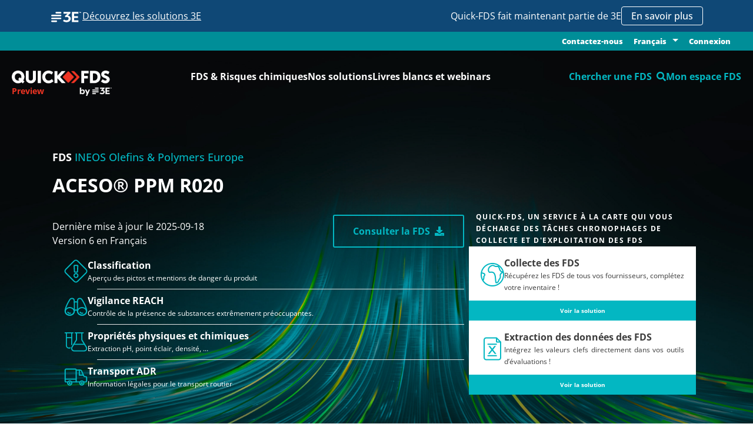

--- FILE ---
content_type: text/html
request_url: https://www.quickfds.com/fr/fds-preview/ineos-olefins-polymers-europe/aceso-ppm-r020/3290541-49154-31750-015012/
body_size: 2018
content:
<!doctype html><html lang="fr"><head><meta charset="UTF-8"><meta http-equiv="X-UA-Compatible" content="IE=edge"><meta name="viewport" content="width=device-width,initial-scale=1"><link rel="apple-touch-icon" sizes="57x57" href="/apple-icon-57x57.png"><link rel="apple-touch-icon" sizes="60x60" href="/apple-icon-60x60.png"><link rel="apple-touch-icon" sizes="72x72" href="/apple-icon-72x72.png"><link rel="apple-touch-icon" sizes="76x76" href="/apple-icon-76x76.png"><link rel="apple-touch-icon" sizes="114x114" href="/apple-icon-114x114.png"><link rel="apple-touch-icon" sizes="120x120" href="/apple-icon-120x120.png"><link rel="apple-touch-icon" sizes="144x144" href="/apple-icon-144x144.png"><link rel="apple-touch-icon" sizes="152x152" href="/apple-icon-152x152.png"><link rel="apple-touch-icon" sizes="180x180" href="/apple-icon-180x180.png"><link rel="icon" type="image/png" sizes="192x192" href="/android-icon-192x192.png"><link rel="icon" type="image/png" sizes="32x32" href="/favicon-32x32.png"><link rel="icon" type="image/png" sizes="96x96" href="/favicon-96x96.png"><link rel="icon" type="image/png" sizes="16x16" href="/favicon-16x16.png"><link rel="manifest" href="/manifest.json"><meta name="msapplication-TileColor" content="#ffffff"><meta name="msapplication-TileImage" content="/ms-icon-144x144.png"><meta name="theme-color" content="#ffffff"><style>.no_js {
        background-color : red;
        color : #fff;
        height : 35px;
        font-size : 24px;
        width: 100%;
        position : fixed;
        top : 0;
        left : 0;
        z-index: 9999999;
        text-align: center;
        font-weight: 600;
      }</style><script>(function() {
        var didInit = false;
        function initMunchkin() {
          if(didInit === false) {
            didInit = true;
            Munchkin.init('026-BZE-703');
          }
        }
        var s = document.createElement('script');
        s.type = 'text/javascript';
        s.async = true;
        s.src = '//munchkin.marketo.net/munchkin.js';
        s.onreadystatechange = function() {
          if (this.readyState == 'complete' || this.readyState == 'loaded') {
            initMunchkin();
          }
        };
        s.onload = initMunchkin;
        document.getElementsByTagName('head')[0].appendChild(s);
      })();</script><title>Quick-FDS : Transmission réglementaire et sécurisée des FDS</title><script defer="defer" type="module" src="/runtime~app.8c519b3f9b4d1754.js"></script><script defer="defer" type="module" src="/chunk-vendors.8c519b3f9b4d1754.js"></script><script defer="defer" type="module" src="/app.8c519b3f9b4d1754.js"></script><link href="/assets/css/chunk-vendors.5fb65f26.css" rel="stylesheet"><link href="/assets/css/app.a887fa92.css" rel="stylesheet"><script defer="defer" src="/runtime~app.8c519b3f9b4d1754.js" nomodule></script><script defer="defer" src="/chunk-vendors.8c519b3f9b4d1754.js" nomodule></script><script defer="defer" src="/app.8c519b3f9b4d1754.js" nomodule></script></head><body><noscript class="no_js">We're sorry but Quick-FDS.com doesn't work properly without JavaScript enabled. Please enable it to continue.</noscript><script>function get_browser() {
        var ua = navigator.userAgent, tem, M = ua.match(/(opera|chrome|safari|firefox|msie|trident(?=\/))\/?\s*(\d+)/i) || [];
        if (/trident/i.test(M[1])) {
          tem = /\brv[ :]+(\d+)/g.exec(ua) || [];
          return { name: 'IE', version: (tem[1] || '') };
        }
        if (M[1] === 'Chrome') {
          tem = ua.match(/\bOPR\/(\d+)/)
          if (tem != null) { return { name: 'Opera', version: tem[1] }; }
        }
        if (window.navigator.userAgent.indexOf("Edge") > -1) {
          tem = ua.match(/\Edge\/(\d+)/)
          if (tem != null) { return { name: 'Edge', version: tem[1] }; }
        }
        M = M[2] ? [M[1], M[2]] : [navigator.appName, navigator.appVersion, '-?'];
        if ((tem = ua.match(/version\/(\d+)/i)) != null) { M.splice(1, 1, tem[1]); }
        return {
          name: M[0],
          version: +M[1]
        };
      }

      var browser = get_browser()
      var isSupported = isSupported(browser);

      function isSupported(browser) {
        var supported = true;
//        if (browser.name === "Chrome" && browser.version >= 48) {
//          supported = true;
//        }
        if ((browser.name === "MSIE" || browser.name === "IE") && browser.version <= 10) {
          supported = false;
        }
//        else if (browser.name === "Edge") {
//          supported = true;
//        }
        return supported;
      }

      if (!isSupported) {
        //render unsupported message
        document.write("<h1>The app is not supported in IE. Please use other browsers!</h1>");
      }
      else{
        //render app
        var elem = document.createElement("div");
        elem.setAttribute("id", "app")
        document.body.appendChild(elem);
      }</script><script>(function(){function c(){var b=a.contentDocument||a.contentWindow.document;if(b){var d=b.createElement('script');d.innerHTML="window.__CF$cv$params={r:'9c0bb5075f7faa6d',t:'MTc2ODg4MjA2OQ=='};var a=document.createElement('script');a.src='/cdn-cgi/challenge-platform/scripts/jsd/main.js';document.getElementsByTagName('head')[0].appendChild(a);";b.getElementsByTagName('head')[0].appendChild(d)}}if(document.body){var a=document.createElement('iframe');a.height=1;a.width=1;a.style.position='absolute';a.style.top=0;a.style.left=0;a.style.border='none';a.style.visibility='hidden';document.body.appendChild(a);if('loading'!==document.readyState)c();else if(window.addEventListener)document.addEventListener('DOMContentLoaded',c);else{var e=document.onreadystatechange||function(){};document.onreadystatechange=function(b){e(b);'loading'!==document.readyState&&(document.onreadystatechange=e,c())}}}})();</script><script defer src="https://static.cloudflareinsights.com/beacon.min.js/vcd15cbe7772f49c399c6a5babf22c1241717689176015" integrity="sha512-ZpsOmlRQV6y907TI0dKBHq9Md29nnaEIPlkf84rnaERnq6zvWvPUqr2ft8M1aS28oN72PdrCzSjY4U6VaAw1EQ==" data-cf-beacon='{"version":"2024.11.0","token":"0dc8e559ed1e467c8b0b1b00050571fa","r":1,"server_timing":{"name":{"cfCacheStatus":true,"cfEdge":true,"cfExtPri":true,"cfL4":true,"cfOrigin":true,"cfSpeedBrain":true},"location_startswith":null}}' crossorigin="anonymous"></script>
</body></html>

--- FILE ---
content_type: text/css
request_url: https://www.quickfds.com/assets/css/InfosFDS-component-vue.6ead681c.css
body_size: 6288
content:
.btn[data-v-38f538d0]{outline:none;border-radius:1000px;border:none;font-weight:500;text-transform:capitalize}@media screen and (max-width:420px){.btn[data-v-38f538d0]{font-size:14px}}.btn-primary[data-v-38f538d0]{background-color:#03b7c2}.btn-primary[data-v-38f538d0]:hover{background-color:#008e98}.dropdown[data-v-38f538d0]{margin-bottom:0}.dropdown>button[data-v-38f538d0]{background-color:transparent;-webkit-box-shadow:none;box-shadow:none}.dropdown>button[aria-expanded=true][data-v-38f538d0],.dropdown>button[data-v-38f538d0]:active,.dropdown>button[data-v-38f538d0]:focus,.dropdown>button[data-v-38f538d0]:hover{background-color:transparent!important;-webkit-box-shadow:none!important;box-shadow:none!important;border:none!important}.dropdown-toggle[data-v-38f538d0]:after{margin-left:.666em}.dropdown-menu[data-v-38f538d0]{padding:0}.dropdown-menu a>i[data-v-38f538d0]{position:relative;left:-10px;top:1px}.dropdown-menu a[data-v-38f538d0]:focus,.dropdown-menu a[data-v-38f538d0]:hover{background-color:#008e98;color:#fff}.form-control[data-v-38f538d0]:focus{-webkit-box-shadow:none;box-shadow:none}.form-control[data-v-38f538d0]:focus:not(.is-invalid):not(.is-valid){border-color:rgba(3,183,194,.6)}.custom-select[data-v-38f538d0]{-webkit-box-shadow:none!important;box-shadow:none!important;position:relative;cursor:pointer}.custom-select[data-v-38f538d0]:focus{border-color:rgba(3,183,194,.6)}.custom-control-input:checked~.custom-control-label[data-v-38f538d0]:before{background-color:#03b7c2;border-color:#03b7c2}.custom-checkbox>label[data-v-38f538d0]{-webkit-box-shadow:none;box-shadow:none}.invalid-feedback[data-v-38f538d0]{margin-top:2px}.invalid-feedback[data-v-38f538d0]:not(.d-block){display:none}.progress[data-v-38f538d0]{height:1.5rem}.progress .progress-bar[data-v-38f538d0]{background-color:#03b7c2}.custom-file .custom-file-input[data-v-38f538d0],.custom-file .custom-file-input[data-v-38f538d0]:focus,.custom-file[data-v-38f538d0],.custom-file[data-v-38f538d0]:focus{outline:none}.custom-file>label[data-v-38f538d0]{outline:none}.custom-file>label[data-v-38f538d0],.custom-file>label[data-v-38f538d0]:focus{-webkit-box-shadow:none;box-shadow:none}.invalid-feedback[data-v-38f538d0],.valid-feedback[data-v-38f538d0]{font-size:9px;margin-top:2px;color:#dc3545;font-weight:700;text-align:left}.tab-content>.active[data-v-38f538d0],.tab-content[data-v-38f538d0]{outline:none}.modal-title[data-v-38f538d0]{color:#03b7c2;text-align:center;font-weight:700}.modal-body[data-v-38f538d0]{overflow:auto}.modal-body>[data-v-38f538d0]:not(:first-child):not(.invalid-feedback):not(.valid-feedback){margin-top:6px}.modal-content[data-v-38f538d0]{border:none;border-radius:2px}.modal-content>.modal-header[data-v-38f538d0]{height:46px;padding:0;border:none}.modal-content>.modal-header>.modal-title[data-v-38f538d0]{-webkit-box-flex:1;-ms-flex:1;flex:1;height:100%}.modal-content>.modal-header>.modal-title>[data-v-38f538d0]:not(.quick-tab-container){margin:0;height:100%;display:-webkit-box;display:-ms-flexbox;display:flex;-webkit-box-pack:center;-ms-flex-pack:center;justify-content:center;-webkit-box-align:center;-ms-flex-align:center;align-items:center;text-align:center;padding:4px 16px;font-size:18px;text-transform:uppercase}.modal-content>.modal-header button.close[data-v-38f538d0]{padding:0;margin:0;height:100%;width:52px;opacity:1;color:#555;border-top:none;border-bottom:1px solid;border-left:1px solid;border-color:hsla(0,0%,73%,.666);top:0;outline:none}.modal-content>.modal-header button.close[data-v-38f538d0]:hover{opacity:1;background-color:hsla(0,0%,73%,.25)}.modal-content>.modal-header .quick-tab-container[data-v-38f538d0]{width:100%;height:100%}.modal-content>.modal-header .quick-tab-container>.quick-tab[data-v-38f538d0]{border-top-width:2px}.modal-content>.modal-header .quick-tab-container>.quick-tab[active][data-v-38f538d0]{border-top-color:transparent;color:#03b7c2}.modal-footer[data-v-38f538d0]{height:57px;-webkit-box-pack:justify;-ms-flex-pack:justify;justify-content:space-between;-ms-flex-wrap:nowrap;flex-wrap:nowrap}.b-toaster [data-v-38f538d0],.b-toaster[data-v-38f538d0]{outline:none}.b-toaster>.b-toaster-slot[data-v-38f538d0]{top:42px!important;margin-right:10px!important}.b-toaster>.b-toaster-slot>.b-toast>.toast[data-v-38f538d0]{position:relative;border:none;border-left:4px solid;background-color:#1df0ff;opacity:.94;border-color:#03acb6;color:#fff;border-radius:4px;font-weight:500;font-size:14px;display:-webkit-box;display:-ms-flexbox;display:flex;-webkit-transition:opacity .8s;transition:opacity .8s}.b-toaster>.b-toaster-slot>.b-toast>.toast[data-v-38f538d0]:hover{opacity:1}.b-toaster>.b-toaster-slot>.b-toast>.toast[data-v-38f538d0]:before{font-family:FontAwesome;content:"\f05a";font-weight:700;display:-webkit-box;display:-ms-flexbox;display:flex;-webkit-box-align:center;-ms-flex-align:center;align-items:center;padding-left:10px;font-size:20px}.b-toaster>.b-toaster-slot>.b-toast>.toast>.toast-header[data-v-38f538d0]{height:0;padding:0;margin:0;border:none}.b-toaster>.b-toaster-slot>.b-toast>.toast>.toast-header>[data-v-38f538d0]:not(button.close){display:none}.b-toaster>.b-toaster-slot>.b-toast>.toast>.toast-header>button.close[data-v-38f538d0]{position:absolute;margin:0;padding:1px;right:4px;top:1px;color:#fff;outline:none}.b-toaster>.b-toaster-slot>.b-toast>.toast>.toast-body[data-v-38f538d0]{display:-webkit-box;display:-ms-flexbox;display:flex;-webkit-box-orient:vertical;-webkit-box-direction:normal;-ms-flex-direction:column;flex-direction:column;-webkit-box-pack:center;-ms-flex-pack:center;justify-content:center;padding:18px 30px 18px 12px}.b-toaster>.b-toaster-slot>.b-toast.b-toast-error>.toast[data-v-38f538d0]{background-color:#e46572;border-color:#ba202f}.b-toaster>.b-toaster-slot>.b-toast.b-toast-error>.toast[data-v-38f538d0]:before{content:"\f071"}.b-toaster>.b-toaster-slot>.b-toast.b-toast-warning>.toast[data-v-38f538d0]{background-color:#e7cd6a;border-color:#d4b023}.b-toaster>.b-toaster-slot>.b-toast.b-toast-warning>.toast[data-v-38f538d0]:before{content:"\f06a"}#popin-login[data-v-38f538d0]{margin:0!important}.chapo[data-v-38f538d0]{margin:0 0 .8em 0;font-family:OpenSans,Verdana,Helvetica,Arial,sans-serif;font-size:1.5em;font-weight:100;line-height:1.2em;text-align:left}.large-page[data-v-38f538d0],.medium-page[data-v-38f538d0],.page[data-v-38f538d0]{max-width:720px;width:90%;margin:0 auto}.medium-page[data-v-38f538d0]{max-width:1080px}.large-page[data-v-38f538d0]{max-width:1400px}.paragraph[data-v-38f538d0]{padding-bottom:40px;padding-top:40px}.text[data-v-38f538d0]{color:#555}.fw-light[data-v-38f538d0]{font-weight:300}.fw-normal[data-v-38f538d0]{font-weight:400}.fw-medium[data-v-38f538d0]{font-weight:500}.fw-semibold[data-v-38f538d0]{font-weight:600}.fw-bold[data-v-38f538d0]{font-weight:700}.fw-extrabold[data-v-38f538d0]{font-weight:800}.cards-2[data-v-38f538d0],.cards-3[data-v-38f538d0],.cards[data-v-38f538d0]{display:grid;gap:10px}.cards .card-container[data-v-38f538d0],.cards-2 .card-container[data-v-38f538d0],.cards-3 .card-container[data-v-38f538d0]{min-height:160px}.cards-2[data-v-38f538d0]{grid-template-columns:repeat(2,1fr)}@media screen and (max-width:800px){.cards-2[data-v-38f538d0]{grid-template-columns:repeat(1,1fr)}}.cards-3[data-v-38f538d0]{grid-template-columns:repeat(3,1fr)}@media screen and (max-width:1100px){.cards-3[data-v-38f538d0]{grid-template-columns:repeat(2,1fr)}}@media screen and (max-width:800px){.cards-3[data-v-38f538d0]{grid-template-columns:1fr}}.card[data-v-38f538d0],.recap[data-v-38f538d0]{padding:1rem;height:100%;display:-webkit-box;display:-ms-flexbox;display:flex;-webkit-box-orient:vertical;-webkit-box-direction:normal;-ms-flex-direction:column;flex-direction:column;-webkit-box-pack:justify;-ms-flex-pack:justify;justify-content:space-between;-webkit-box-align:center;-ms-flex-align:center;align-items:center}.recap[data-v-38f538d0]{border:3px solid #008e98;border-radius:10px;position:relative}.recap .recap-label[data-v-38f538d0]{position:absolute;background-color:#fff;top:-.8rem;left:10px;padding:0 5px}.card[data-v-38f538d0]{overflow:hidden;background-color:transparent}.card header[data-v-38f538d0]{display:-webkit-box;display:-ms-flexbox;display:flex;width:100%;-webkit-box-pack:center;-ms-flex-pack:center;justify-content:center;-webkit-box-align:center;-ms-flex-align:center;align-items:center;margin-bottom:1rem}.card header i.card-icon[data-v-38f538d0]{font-size:3em;margin:10px;color:#008e98}.card header .card-head[data-v-38f538d0]{display:-webkit-box;display:-ms-flexbox;display:flex;-webkit-box-orient:vertical;-webkit-box-direction:normal;-ms-flex-direction:column;flex-direction:column}.card .card-name[data-v-38f538d0]{margin-left:.2em;color:#008e98;font-size:1.5em;font-weight:700}.card .content[data-v-38f538d0]{font-size:.8rem}.card .content>p[data-v-38f538d0]{text-align:left}.card footer[data-v-38f538d0]{display:-webkit-box;display:-ms-flexbox;display:flex;width:100%;-webkit-box-pack:center;-ms-flex-pack:center;justify-content:center}.card footer .product-version-price[data-v-38f538d0]{-webkit-box-flex:1;-ms-flex-positive:1;flex-grow:1;display:-webkit-box;display:-ms-flexbox;display:flex}.card.active[data-v-38f538d0],.card[data-v-38f538d0]:hover{cursor:pointer;-webkit-box-shadow:0 2px 5px 3px rgba(0,0,0,.35);box-shadow:0 2px 5px 3px rgba(0,0,0,.35)}.card.card-disabled.active[data-v-38f538d0],.card.card-disabled[data-v-38f538d0]:hover{cursor:default;-webkit-box-shadow:none;box-shadow:none}.glass-button[data-v-38f538d0]{background-color:rgba(0,142,152,.84);-webkit-box-shadow:none;box-shadow:none;border:1px outset rgba(0,142,152,.23);color:#fff;padding:10px 20px;outline:none;position:relative;font-weight:700;font-size:15px;border-radius:2px}.glass-button[data-v-38f538d0]:focus{outline:none}.glass-button[data-v-38f538d0]:after{content:"";position:absolute;top:0;left:0;width:0;height:100%;background-color:hsla(0,0%,100%,.1);-webkit-transition:none;transition:none}.glass-button[data-v-38f538d0]:hover{background-color:rgba(0,142,152,.81)}.glass-button[data-v-38f538d0]:hover:after{width:140%;background-color:hsla(0,0%,100%,0);-webkit-transition:all .26s ease-out;transition:all .26s ease-out}.quick-button[data-v-38f538d0]{background-color:rgba(0,142,152,.84);-webkit-box-shadow:none;box-shadow:none;border:none;color:#fff;padding:9px 14px;outline:none;position:relative;font-weight:500;font-size:15px;border-radius:28px}.quick-button[data-v-38f538d0]:focus{outline:none}.quick-button[data-v-38f538d0]:hover{background-color:rgba(0,142,152,.8)}.quick-button[disabled][data-v-38f538d0]{background-color:#bbb;cursor:default}.action-button[data-v-38f538d0],.button[data-v-38f538d0],.cta-button[data-v-38f538d0],.large-button[data-v-38f538d0],.option-button[data-v-38f538d0],i.informations[data-v-38f538d0]{color:#fff;-webkit-box-align:center;-ms-flex-align:center;align-items:center;border:2px solid transparent;cursor:pointer}.action-button[data-v-38f538d0]:hover,.button[data-v-38f538d0]:hover,.cta-button[data-v-38f538d0]:hover,.large-button[data-v-38f538d0]:hover,.option-button[data-v-38f538d0]:hover,i.informations[data-v-38f538d0]:hover{background-color:#fff;color:#03b7c2;border-color:#03b7c2}.large-button[data-v-38f538d0]{background-color:transparent;color:#03b7c2;padding:14px 32px;border-color:#03b7c2;border-radius:3px;font-size:16px;font-weight:700}.large-button[data-v-38f538d0]:hover{background-color:#03b7c2;color:#fff;border-color:transparent}.action-button[data-v-38f538d0],.option-button[data-v-38f538d0]{background-color:#03b7c2;padding:5px 20px;border-radius:44px;font-weight:700}.action-button[data-v-38f538d0]:disabled,.action-button[disabled][data-v-38f538d0],.option-button[data-v-38f538d0]:disabled,.option-button[disabled][data-v-38f538d0]{background-color:grey;pointer-events:none;opacity:.65}.cta-button[data-v-38f538d0]{background-color:#ec332e;font-weight:700;font-size:12px;border-radius:35px;padding:8px 15px}.cta-button.active[data-v-38f538d0],.cta-button[data-v-38f538d0]:hover{border-color:#ec332e;color:#ec332e}.option-button[data-v-38f538d0]{background-color:#6c757d}.option-button.active[data-v-38f538d0],.option-button[data-v-38f538d0]:hover{color:#6c757d;border-color:#6c757d}i.informations[data-v-38f538d0]{padding:5px 6px;cursor:help;border-radius:50%}.link-unstyled[data-v-38f538d0],.link-unstyled[data-v-38f538d0]:hover,.link-unstyled[data-v-38f538d0]:link{color:inherit;text-decoration:inherit}.quick-tab-container[data-v-38f538d0]{display:-webkit-box;display:-ms-flexbox;display:flex;height:46px}.quick-tab-container>.quick-tab[data-v-38f538d0]{-webkit-box-flex:1;-ms-flex:1;flex:1;position:relative;display:-webkit-box;display:-ms-flexbox;display:flex;-webkit-box-pack:center;-ms-flex-pack:center;justify-content:center;-webkit-box-align:center;-ms-flex-align:center;align-items:center;font-weight:500;font-size:16px;color:#bbb;border-top:2px solid transparent;border-bottom:1px solid hsla(0,0%,73%,.666);cursor:pointer;text-align:center;padding:3px 14px;line-height:17px;-webkit-transition:color .1s;transition:color .1s}.quick-tab-container>.quick-tab[data-v-38f538d0]:hover{color:#a5a5a5}@media screen and (max-width:991px){.quick-tab-container>.quick-tab[data-v-38f538d0]{font-size:14px}}.quick-tab-container>.quick-tab[data-v-38f538d0]:not(:last-child){border-right:1px solid hsla(0,0%,73%,.666)}.quick-tab-container>.quick-tab[active][data-v-38f538d0]{cursor:default;border-radius:2px;color:#555;border-top-color:rgba(0,142,152,.7);border-bottom:none}.form-element[data-v-38f538d0]{width:100%;display:-webkit-box;display:-ms-flexbox;display:flex;-ms-flex-wrap:wrap;flex-wrap:wrap;margin-top:7px}.form-element>label[data-v-38f538d0]{font-size:12px;font-weight:500;margin:0}.api-error[data-v-38f538d0]{padding:8px 16px;width:80%;margin-left:10%;margin-top:14px!important;color:#fff;background-color:#dc3545;border:1px solid #bf2130;border-radius:4px}.zoneDeTest[data-v-38f538d0]{position:relative;border:1px solid red;background-color:rgba(255,0,0,.1);padding:10px}.zoneDeTest[data-v-38f538d0]:after{content:"partie à supprimer";position:absolute;top:0;left:0}.color-secondary[data-v-38f538d0]{color:#ec332e}.spin-it[data-v-38f538d0]{-webkit-animation:rotation-data-v-38f538d0 1s linear infinite;animation:rotation-data-v-38f538d0 1s linear infinite}@-webkit-keyframes rotation-data-v-38f538d0{0%{-webkit-transform:rotate(0deg);transform:rotate(0deg)}to{-webkit-transform:rotate(1turn);transform:rotate(1turn)}}@keyframes rotation-data-v-38f538d0{0%{-webkit-transform:rotate(0deg);transform:rotate(0deg)}to{-webkit-transform:rotate(1turn);transform:rotate(1turn)}}.popin-ask-client-code[data-v-38f538d0]{padding-top:0 16px 16px}.label-input[data-v-38f538d0]{text-align:center}.customer_code-input[data-v-38f538d0]{display:-webkit-box;display:-ms-flexbox;display:flex;position:relative;-webkit-box-pack:justify;-ms-flex-pack:justify;justify-content:space-between;height:55px;color:#555;border-radius:28px;background-color:#f3f3f1;border:none;font-family:OpenSans,Verdana,Helvetica,Arial,sans-serif;-webkit-box-align:center;-ms-flex-align:center;align-items:center;margin-top:1vh;margin-bottom:1vh;outline:none}.customer_code-input.transparent[data-v-38f538d0]{background-color:transparent}.customer_code-input .center[data-v-38f538d0],.customer_code-input .left[data-v-38f538d0],.customer_code-input .right[data-v-38f538d0]{position:absolute;height:100%;display:-webkit-box;display:-ms-flexbox;display:flex;-webkit-box-align:center;-ms-flex-align:center;align-items:center;top:0}.customer_code-input .left[data-v-38f538d0]{left:20px}.customer_code-input .right[data-v-38f538d0]{right:0}.customer_code-input .right>button[data-v-38f538d0]{padding:0 24px 0 16px;background-color:transparent;border:none;font-weight:700;color:#555;font-size:18px;height:100%;cursor:pointer}.customer_code-input .right.fa-chevron-down[data-v-38f538d0]{right:28px;background-color:#f3f3f1}.customer_code-input>.fa-search[data-v-38f538d0]{font-size:21px;margin-right:14px}.customer_code-input>input[data-v-38f538d0]{font-family:OpenSans,Verdana,Helvetica,Arial,sans-serif;color:#555;font-size:19px;-webkit-box-flex:1;-ms-flex-positive:1;flex-grow:1;background-color:transparent;border:0;height:100%;padding:0 74px 0 54px}.customer_code-input button[data-v-38f538d0]:focus,.customer_code-input input[data-v-38f538d0]:focus{outline:none}.rule[data-v-38f538d0]{width:3px;height:20px;background-color:#555}.supplier_link[data-v-38f538d0]{margin-top:40px;font-weight:600;font-size:80%;text-align:center}@media screen and (max-width:670px){.customer_code-input input[data-v-38f538d0]{padding-right:18px}.customer_code-input .right[data-v-38f538d0]{display:none!important}}@media screen and (max-width:520px){.customer_code-input input[data-v-38f538d0]{font-size:16px}}.btn[data-v-4297528f]{outline:none;border-radius:1000px;border:none;font-weight:500;text-transform:capitalize}@media screen and (max-width:420px){.btn[data-v-4297528f]{font-size:14px}}.btn-primary[data-v-4297528f]{background-color:#03b7c2}.btn-primary[data-v-4297528f]:hover{background-color:#008e98}.dropdown[data-v-4297528f]{margin-bottom:0}.dropdown>button[data-v-4297528f]{background-color:transparent;-webkit-box-shadow:none;box-shadow:none}.dropdown>button[aria-expanded=true][data-v-4297528f],.dropdown>button[data-v-4297528f]:active,.dropdown>button[data-v-4297528f]:focus,.dropdown>button[data-v-4297528f]:hover{background-color:transparent!important;-webkit-box-shadow:none!important;box-shadow:none!important;border:none!important}.dropdown-toggle[data-v-4297528f]:after{margin-left:.666em}.dropdown-menu[data-v-4297528f]{padding:0}.dropdown-menu a>i[data-v-4297528f]{position:relative;left:-10px;top:1px}.dropdown-menu a[data-v-4297528f]:focus,.dropdown-menu a[data-v-4297528f]:hover{background-color:#008e98;color:#fff}.form-control[data-v-4297528f]:focus{-webkit-box-shadow:none;box-shadow:none}.form-control[data-v-4297528f]:focus:not(.is-invalid):not(.is-valid){border-color:rgba(3,183,194,.6)}.custom-select[data-v-4297528f]{-webkit-box-shadow:none!important;box-shadow:none!important;position:relative;cursor:pointer}.custom-select[data-v-4297528f]:focus{border-color:rgba(3,183,194,.6)}.custom-control-input:checked~.custom-control-label[data-v-4297528f]:before{background-color:#03b7c2;border-color:#03b7c2}.custom-checkbox>label[data-v-4297528f]{-webkit-box-shadow:none;box-shadow:none}.invalid-feedback[data-v-4297528f]{margin-top:2px}.invalid-feedback[data-v-4297528f]:not(.d-block){display:none}.progress[data-v-4297528f]{height:1.5rem}.progress .progress-bar[data-v-4297528f]{background-color:#03b7c2}.custom-file .custom-file-input[data-v-4297528f],.custom-file .custom-file-input[data-v-4297528f]:focus,.custom-file[data-v-4297528f],.custom-file[data-v-4297528f]:focus{outline:none}.custom-file>label[data-v-4297528f]{outline:none}.custom-file>label[data-v-4297528f],.custom-file>label[data-v-4297528f]:focus{-webkit-box-shadow:none;box-shadow:none}.invalid-feedback[data-v-4297528f],.valid-feedback[data-v-4297528f]{font-size:9px;margin-top:2px;color:#dc3545;font-weight:700;text-align:left}.tab-content>.active[data-v-4297528f],.tab-content[data-v-4297528f]{outline:none}.modal-title[data-v-4297528f]{color:#03b7c2;text-align:center;font-weight:700}.modal-body[data-v-4297528f]{overflow:auto}.modal-body>[data-v-4297528f]:not(:first-child):not(.invalid-feedback):not(.valid-feedback){margin-top:6px}.modal-content[data-v-4297528f]{border:none;border-radius:2px}.modal-content>.modal-header[data-v-4297528f]{height:46px;padding:0;border:none}.modal-content>.modal-header>.modal-title[data-v-4297528f]{-webkit-box-flex:1;-ms-flex:1;flex:1;height:100%}.modal-content>.modal-header>.modal-title>[data-v-4297528f]:not(.quick-tab-container){margin:0;height:100%;display:-webkit-box;display:-ms-flexbox;display:flex;-webkit-box-pack:center;-ms-flex-pack:center;justify-content:center;-webkit-box-align:center;-ms-flex-align:center;align-items:center;text-align:center;padding:4px 16px;font-size:18px;text-transform:uppercase}.modal-content>.modal-header button.close[data-v-4297528f]{padding:0;margin:0;height:100%;width:52px;opacity:1;color:#555;border-top:none;border-bottom:1px solid;border-left:1px solid;border-color:hsla(0,0%,73%,.666);top:0;outline:none}.modal-content>.modal-header button.close[data-v-4297528f]:hover{opacity:1;background-color:hsla(0,0%,73%,.25)}.modal-content>.modal-header .quick-tab-container[data-v-4297528f]{width:100%;height:100%}.modal-content>.modal-header .quick-tab-container>.quick-tab[data-v-4297528f]{border-top-width:2px}.modal-content>.modal-header .quick-tab-container>.quick-tab[active][data-v-4297528f]{border-top-color:transparent;color:#03b7c2}.modal-footer[data-v-4297528f]{height:57px;-webkit-box-pack:justify;-ms-flex-pack:justify;justify-content:space-between;-ms-flex-wrap:nowrap;flex-wrap:nowrap}.b-toaster [data-v-4297528f],.b-toaster[data-v-4297528f]{outline:none}.b-toaster>.b-toaster-slot[data-v-4297528f]{top:42px!important;margin-right:10px!important}.b-toaster>.b-toaster-slot>.b-toast>.toast[data-v-4297528f]{position:relative;border:none;border-left:4px solid;background-color:#1df0ff;opacity:.94;border-color:#03acb6;color:#fff;border-radius:4px;font-weight:500;font-size:14px;display:-webkit-box;display:-ms-flexbox;display:flex;-webkit-transition:opacity .8s;transition:opacity .8s}.b-toaster>.b-toaster-slot>.b-toast>.toast[data-v-4297528f]:hover{opacity:1}.b-toaster>.b-toaster-slot>.b-toast>.toast[data-v-4297528f]:before{font-family:FontAwesome;content:"\f05a";font-weight:700;display:-webkit-box;display:-ms-flexbox;display:flex;-webkit-box-align:center;-ms-flex-align:center;align-items:center;padding-left:10px;font-size:20px}.b-toaster>.b-toaster-slot>.b-toast>.toast>.toast-header[data-v-4297528f]{height:0;padding:0;margin:0;border:none}.b-toaster>.b-toaster-slot>.b-toast>.toast>.toast-header>[data-v-4297528f]:not(button.close){display:none}.b-toaster>.b-toaster-slot>.b-toast>.toast>.toast-header>button.close[data-v-4297528f]{position:absolute;margin:0;padding:1px;right:4px;top:1px;color:#fff;outline:none}.b-toaster>.b-toaster-slot>.b-toast>.toast>.toast-body[data-v-4297528f]{display:-webkit-box;display:-ms-flexbox;display:flex;-webkit-box-orient:vertical;-webkit-box-direction:normal;-ms-flex-direction:column;flex-direction:column;-webkit-box-pack:center;-ms-flex-pack:center;justify-content:center;padding:18px 30px 18px 12px}.b-toaster>.b-toaster-slot>.b-toast.b-toast-error>.toast[data-v-4297528f]{background-color:#e46572;border-color:#ba202f}.b-toaster>.b-toaster-slot>.b-toast.b-toast-error>.toast[data-v-4297528f]:before{content:"\f071"}.b-toaster>.b-toaster-slot>.b-toast.b-toast-warning>.toast[data-v-4297528f]{background-color:#e7cd6a;border-color:#d4b023}.b-toaster>.b-toaster-slot>.b-toast.b-toast-warning>.toast[data-v-4297528f]:before{content:"\f06a"}#popin-login[data-v-4297528f]{margin:0!important}.chapo[data-v-4297528f]{margin:0 0 .8em 0;font-family:OpenSans,Verdana,Helvetica,Arial,sans-serif;font-size:1.5em;font-weight:100;line-height:1.2em;text-align:left}.large-page[data-v-4297528f],.medium-page[data-v-4297528f],.page[data-v-4297528f]{max-width:720px;width:90%;margin:0 auto}.medium-page[data-v-4297528f]{max-width:1080px}.large-page[data-v-4297528f]{max-width:1400px}.paragraph[data-v-4297528f]{padding-bottom:40px;padding-top:40px}.text[data-v-4297528f]{color:#555}.fw-light[data-v-4297528f]{font-weight:300}.fw-normal[data-v-4297528f]{font-weight:400}.fw-medium[data-v-4297528f]{font-weight:500}.fw-semibold[data-v-4297528f]{font-weight:600}.fw-bold[data-v-4297528f]{font-weight:700}.fw-extrabold[data-v-4297528f]{font-weight:800}.cards-2[data-v-4297528f],.cards-3[data-v-4297528f],.cards[data-v-4297528f]{display:grid;gap:10px}.cards .card-container[data-v-4297528f],.cards-2 .card-container[data-v-4297528f],.cards-3 .card-container[data-v-4297528f]{min-height:160px}.cards-2[data-v-4297528f]{grid-template-columns:repeat(2,1fr)}@media screen and (max-width:800px){.cards-2[data-v-4297528f]{grid-template-columns:repeat(1,1fr)}}.cards-3[data-v-4297528f]{grid-template-columns:repeat(3,1fr)}@media screen and (max-width:1100px){.cards-3[data-v-4297528f]{grid-template-columns:repeat(2,1fr)}}@media screen and (max-width:800px){.cards-3[data-v-4297528f]{grid-template-columns:1fr}}.card[data-v-4297528f],.recap[data-v-4297528f]{padding:1rem;height:100%;display:-webkit-box;display:-ms-flexbox;display:flex;-webkit-box-orient:vertical;-webkit-box-direction:normal;-ms-flex-direction:column;flex-direction:column;-webkit-box-pack:justify;-ms-flex-pack:justify;justify-content:space-between;-webkit-box-align:center;-ms-flex-align:center;align-items:center}.recap[data-v-4297528f]{border:3px solid #008e98;border-radius:10px;position:relative}.recap .recap-label[data-v-4297528f]{position:absolute;background-color:#fff;top:-.8rem;left:10px;padding:0 5px}.card[data-v-4297528f]{overflow:hidden;background-color:transparent}.card header[data-v-4297528f]{display:-webkit-box;display:-ms-flexbox;display:flex;width:100%;-webkit-box-pack:center;-ms-flex-pack:center;justify-content:center;-webkit-box-align:center;-ms-flex-align:center;align-items:center;margin-bottom:1rem}.card header i.card-icon[data-v-4297528f]{font-size:3em;margin:10px;color:#008e98}.card header .card-head[data-v-4297528f]{display:-webkit-box;display:-ms-flexbox;display:flex;-webkit-box-orient:vertical;-webkit-box-direction:normal;-ms-flex-direction:column;flex-direction:column}.card .card-name[data-v-4297528f]{margin-left:.2em;color:#008e98;font-size:1.5em;font-weight:700}.card .content[data-v-4297528f]{font-size:.8rem}.card .content>p[data-v-4297528f]{text-align:left}.card footer[data-v-4297528f]{display:-webkit-box;display:-ms-flexbox;display:flex;width:100%;-webkit-box-pack:center;-ms-flex-pack:center;justify-content:center}.card footer .product-version-price[data-v-4297528f]{-webkit-box-flex:1;-ms-flex-positive:1;flex-grow:1;display:-webkit-box;display:-ms-flexbox;display:flex}.card.active[data-v-4297528f],.card[data-v-4297528f]:hover{cursor:pointer;-webkit-box-shadow:0 2px 5px 3px rgba(0,0,0,.35);box-shadow:0 2px 5px 3px rgba(0,0,0,.35)}.card.card-disabled.active[data-v-4297528f],.card.card-disabled[data-v-4297528f]:hover{cursor:default;-webkit-box-shadow:none;box-shadow:none}.glass-button[data-v-4297528f]{background-color:rgba(0,142,152,.84);-webkit-box-shadow:none;box-shadow:none;border:1px outset rgba(0,142,152,.23);color:#fff;padding:10px 20px;outline:none;position:relative;font-weight:700;font-size:15px;border-radius:2px}.glass-button[data-v-4297528f]:focus{outline:none}.glass-button[data-v-4297528f]:after{content:"";position:absolute;top:0;left:0;width:0;height:100%;background-color:hsla(0,0%,100%,.1);-webkit-transition:none;transition:none}.glass-button[data-v-4297528f]:hover{background-color:rgba(0,142,152,.81)}.glass-button[data-v-4297528f]:hover:after{width:140%;background-color:hsla(0,0%,100%,0);-webkit-transition:all .26s ease-out;transition:all .26s ease-out}.quick-button[data-v-4297528f]{background-color:rgba(0,142,152,.84);-webkit-box-shadow:none;box-shadow:none;border:none;color:#fff;padding:9px 14px;outline:none;position:relative;font-weight:500;font-size:15px;border-radius:28px}.quick-button[data-v-4297528f]:focus{outline:none}.quick-button[data-v-4297528f]:hover{background-color:rgba(0,142,152,.8)}.quick-button[disabled][data-v-4297528f]{background-color:#bbb;cursor:default}.action-button[data-v-4297528f],.button[data-v-4297528f],.cta-button[data-v-4297528f],.large-button[data-v-4297528f],.option-button[data-v-4297528f],i.informations[data-v-4297528f]{color:#fff;-webkit-box-align:center;-ms-flex-align:center;align-items:center;border:2px solid transparent;cursor:pointer}.action-button[data-v-4297528f]:hover,.button[data-v-4297528f]:hover,.cta-button[data-v-4297528f]:hover,.large-button[data-v-4297528f]:hover,.option-button[data-v-4297528f]:hover,i.informations[data-v-4297528f]:hover{background-color:#fff;color:#03b7c2;border-color:#03b7c2}.large-button[data-v-4297528f]{background-color:transparent;color:#03b7c2;padding:14px 32px;border-color:#03b7c2;border-radius:3px;font-size:16px;font-weight:700}.large-button[data-v-4297528f]:hover{background-color:#03b7c2;color:#fff;border-color:transparent}.action-button[data-v-4297528f],.option-button[data-v-4297528f]{background-color:#03b7c2;padding:5px 20px;border-radius:44px;font-weight:700}.action-button[data-v-4297528f]:disabled,.action-button[disabled][data-v-4297528f],.option-button[data-v-4297528f]:disabled,.option-button[disabled][data-v-4297528f]{background-color:grey;pointer-events:none;opacity:.65}.cta-button[data-v-4297528f]{background-color:#ec332e;font-weight:700;font-size:12px;border-radius:35px;padding:8px 15px}.cta-button.active[data-v-4297528f],.cta-button[data-v-4297528f]:hover{border-color:#ec332e;color:#ec332e}.option-button[data-v-4297528f]{background-color:#6c757d}.option-button.active[data-v-4297528f],.option-button[data-v-4297528f]:hover{color:#6c757d;border-color:#6c757d}i.informations[data-v-4297528f]{padding:5px 6px;cursor:help;border-radius:50%}.link-unstyled[data-v-4297528f],.link-unstyled[data-v-4297528f]:hover,.link-unstyled[data-v-4297528f]:link{color:inherit;text-decoration:inherit}.quick-tab-container[data-v-4297528f]{display:-webkit-box;display:-ms-flexbox;display:flex;height:46px}.quick-tab-container>.quick-tab[data-v-4297528f]{-webkit-box-flex:1;-ms-flex:1;flex:1;position:relative;display:-webkit-box;display:-ms-flexbox;display:flex;-webkit-box-pack:center;-ms-flex-pack:center;justify-content:center;-webkit-box-align:center;-ms-flex-align:center;align-items:center;font-weight:500;font-size:16px;color:#bbb;border-top:2px solid transparent;border-bottom:1px solid hsla(0,0%,73%,.666);cursor:pointer;text-align:center;padding:3px 14px;line-height:17px;-webkit-transition:color .1s;transition:color .1s}.quick-tab-container>.quick-tab[data-v-4297528f]:hover{color:#a5a5a5}@media screen and (max-width:991px){.quick-tab-container>.quick-tab[data-v-4297528f]{font-size:14px}}.quick-tab-container>.quick-tab[data-v-4297528f]:not(:last-child){border-right:1px solid hsla(0,0%,73%,.666)}.quick-tab-container>.quick-tab[active][data-v-4297528f]{cursor:default;border-radius:2px;color:#555;border-top-color:rgba(0,142,152,.7);border-bottom:none}.form-element[data-v-4297528f]{width:100%;display:-webkit-box;display:-ms-flexbox;display:flex;-ms-flex-wrap:wrap;flex-wrap:wrap;margin-top:7px}.form-element>label[data-v-4297528f]{font-size:12px;font-weight:500;margin:0}.api-error[data-v-4297528f]{padding:8px 16px;width:80%;margin-left:10%;margin-top:14px!important;color:#fff;background-color:#dc3545;border:1px solid #bf2130;border-radius:4px}.zoneDeTest[data-v-4297528f]{position:relative;border:1px solid red;background-color:rgba(255,0,0,.1);padding:10px}.zoneDeTest[data-v-4297528f]:after{content:"partie à supprimer";position:absolute;top:0;left:0}.color-secondary[data-v-4297528f]{color:#ec332e}.spin-it[data-v-4297528f]{-webkit-animation:rotation-data-v-4297528f 1s linear infinite;animation:rotation-data-v-4297528f 1s linear infinite}@-webkit-keyframes rotation-data-v-4297528f{0%{-webkit-transform:rotate(0deg);transform:rotate(0deg)}to{-webkit-transform:rotate(1turn);transform:rotate(1turn)}}@keyframes rotation-data-v-4297528f{0%{-webkit-transform:rotate(0deg);transform:rotate(0deg)}to{-webkit-transform:rotate(1turn);transform:rotate(1turn)}}.document-container[data-v-4297528f]{min-height:79vh;height:800px;max-height:100%;display:-webkit-box;display:-ms-flexbox;display:flex;-webkit-box-pack:center;-ms-flex-pack:center;justify-content:center;-webkit-box-align:center;-ms-flex-align:center;align-items:center}i.fa-spinner[data-v-4297528f]{font-size:20vw}.document[data-v-4297528f]{height:100%;width:100%}.button-container[data-v-4297528f]{display:-webkit-box;display:-ms-flexbox;display:flex;-webkit-box-pack:center;-ms-flex-pack:center;justify-content:center;-webkit-box-align:center;-ms-flex-align:center;align-items:center}.btn[data-v-50e6906a]{outline:none;border-radius:1000px;border:none;font-weight:500;text-transform:capitalize}@media screen and (max-width:420px){.btn[data-v-50e6906a]{font-size:14px}}.btn-primary[data-v-50e6906a]{background-color:#03b7c2}.btn-primary[data-v-50e6906a]:hover{background-color:#008e98}.dropdown[data-v-50e6906a]{margin-bottom:0}.dropdown>button[data-v-50e6906a]{background-color:transparent;-webkit-box-shadow:none;box-shadow:none}.dropdown>button[aria-expanded=true][data-v-50e6906a],.dropdown>button[data-v-50e6906a]:active,.dropdown>button[data-v-50e6906a]:focus,.dropdown>button[data-v-50e6906a]:hover{background-color:transparent!important;-webkit-box-shadow:none!important;box-shadow:none!important;border:none!important}.dropdown-toggle[data-v-50e6906a]:after{margin-left:.666em}.dropdown-menu[data-v-50e6906a]{padding:0}.dropdown-menu a>i[data-v-50e6906a]{position:relative;left:-10px;top:1px}.dropdown-menu a[data-v-50e6906a]:focus,.dropdown-menu a[data-v-50e6906a]:hover{background-color:#008e98;color:#fff}.form-control[data-v-50e6906a]:focus{-webkit-box-shadow:none;box-shadow:none}.form-control[data-v-50e6906a]:focus:not(.is-invalid):not(.is-valid){border-color:rgba(3,183,194,.6)}.custom-select[data-v-50e6906a]{-webkit-box-shadow:none!important;box-shadow:none!important;position:relative;cursor:pointer}.custom-select[data-v-50e6906a]:focus{border-color:rgba(3,183,194,.6)}.custom-control-input:checked~.custom-control-label[data-v-50e6906a]:before{background-color:#03b7c2;border-color:#03b7c2}.custom-checkbox>label[data-v-50e6906a]{-webkit-box-shadow:none;box-shadow:none}.invalid-feedback[data-v-50e6906a]{margin-top:2px}.invalid-feedback[data-v-50e6906a]:not(.d-block){display:none}.progress[data-v-50e6906a]{height:1.5rem}.progress .progress-bar[data-v-50e6906a]{background-color:#03b7c2}.custom-file .custom-file-input[data-v-50e6906a],.custom-file .custom-file-input[data-v-50e6906a]:focus,.custom-file[data-v-50e6906a],.custom-file[data-v-50e6906a]:focus{outline:none}.custom-file>label[data-v-50e6906a]{outline:none}.custom-file>label[data-v-50e6906a],.custom-file>label[data-v-50e6906a]:focus{-webkit-box-shadow:none;box-shadow:none}.invalid-feedback[data-v-50e6906a],.valid-feedback[data-v-50e6906a]{font-size:9px;margin-top:2px;color:#dc3545;font-weight:700;text-align:left}.tab-content>.active[data-v-50e6906a],.tab-content[data-v-50e6906a]{outline:none}.modal-title[data-v-50e6906a]{color:#03b7c2;text-align:center;font-weight:700}.modal-body[data-v-50e6906a]{overflow:auto}.modal-body>[data-v-50e6906a]:not(:first-child):not(.invalid-feedback):not(.valid-feedback){margin-top:6px}.modal-content[data-v-50e6906a]{border:none;border-radius:2px}.modal-content>.modal-header[data-v-50e6906a]{height:46px;padding:0;border:none}.modal-content>.modal-header>.modal-title[data-v-50e6906a]{-webkit-box-flex:1;-ms-flex:1;flex:1;height:100%}.modal-content>.modal-header>.modal-title>[data-v-50e6906a]:not(.quick-tab-container){margin:0;height:100%;display:-webkit-box;display:-ms-flexbox;display:flex;-webkit-box-pack:center;-ms-flex-pack:center;justify-content:center;-webkit-box-align:center;-ms-flex-align:center;align-items:center;text-align:center;padding:4px 16px;font-size:18px;text-transform:uppercase}.modal-content>.modal-header button.close[data-v-50e6906a]{padding:0;margin:0;height:100%;width:52px;opacity:1;color:#555;border-top:none;border-bottom:1px solid;border-left:1px solid;border-color:hsla(0,0%,73%,.666);top:0;outline:none}.modal-content>.modal-header button.close[data-v-50e6906a]:hover{opacity:1;background-color:hsla(0,0%,73%,.25)}.modal-content>.modal-header .quick-tab-container[data-v-50e6906a]{width:100%;height:100%}.modal-content>.modal-header .quick-tab-container>.quick-tab[data-v-50e6906a]{border-top-width:2px}.modal-content>.modal-header .quick-tab-container>.quick-tab[active][data-v-50e6906a]{border-top-color:transparent;color:#03b7c2}.modal-footer[data-v-50e6906a]{height:57px;-webkit-box-pack:justify;-ms-flex-pack:justify;justify-content:space-between;-ms-flex-wrap:nowrap;flex-wrap:nowrap}.b-toaster [data-v-50e6906a],.b-toaster[data-v-50e6906a]{outline:none}.b-toaster>.b-toaster-slot[data-v-50e6906a]{top:42px!important;margin-right:10px!important}.b-toaster>.b-toaster-slot>.b-toast>.toast[data-v-50e6906a]{position:relative;border:none;border-left:4px solid;background-color:#1df0ff;opacity:.94;border-color:#03acb6;color:#fff;border-radius:4px;font-weight:500;font-size:14px;display:-webkit-box;display:-ms-flexbox;display:flex;-webkit-transition:opacity .8s;transition:opacity .8s}.b-toaster>.b-toaster-slot>.b-toast>.toast[data-v-50e6906a]:hover{opacity:1}.b-toaster>.b-toaster-slot>.b-toast>.toast[data-v-50e6906a]:before{font-family:FontAwesome;content:"\f05a";font-weight:700;display:-webkit-box;display:-ms-flexbox;display:flex;-webkit-box-align:center;-ms-flex-align:center;align-items:center;padding-left:10px;font-size:20px}.b-toaster>.b-toaster-slot>.b-toast>.toast>.toast-header[data-v-50e6906a]{height:0;padding:0;margin:0;border:none}.b-toaster>.b-toaster-slot>.b-toast>.toast>.toast-header>[data-v-50e6906a]:not(button.close){display:none}.b-toaster>.b-toaster-slot>.b-toast>.toast>.toast-header>button.close[data-v-50e6906a]{position:absolute;margin:0;padding:1px;right:4px;top:1px;color:#fff;outline:none}.b-toaster>.b-toaster-slot>.b-toast>.toast>.toast-body[data-v-50e6906a]{display:-webkit-box;display:-ms-flexbox;display:flex;-webkit-box-orient:vertical;-webkit-box-direction:normal;-ms-flex-direction:column;flex-direction:column;-webkit-box-pack:center;-ms-flex-pack:center;justify-content:center;padding:18px 30px 18px 12px}.b-toaster>.b-toaster-slot>.b-toast.b-toast-error>.toast[data-v-50e6906a]{background-color:#e46572;border-color:#ba202f}.b-toaster>.b-toaster-slot>.b-toast.b-toast-error>.toast[data-v-50e6906a]:before{content:"\f071"}.b-toaster>.b-toaster-slot>.b-toast.b-toast-warning>.toast[data-v-50e6906a]{background-color:#e7cd6a;border-color:#d4b023}.b-toaster>.b-toaster-slot>.b-toast.b-toast-warning>.toast[data-v-50e6906a]:before{content:"\f06a"}#popin-login[data-v-50e6906a]{margin:0!important}.chapo[data-v-50e6906a]{margin:0 0 .8em 0;font-family:OpenSans,Verdana,Helvetica,Arial,sans-serif;font-size:1.5em;font-weight:100;line-height:1.2em;text-align:left}.large-page[data-v-50e6906a],.medium-page[data-v-50e6906a],.page[data-v-50e6906a]{max-width:720px;width:90%;margin:0 auto}.medium-page[data-v-50e6906a]{max-width:1080px}.large-page[data-v-50e6906a]{max-width:1400px}.paragraph[data-v-50e6906a]{padding-bottom:40px;padding-top:40px}.text[data-v-50e6906a]{color:#555}.fw-light[data-v-50e6906a]{font-weight:300}.fw-normal[data-v-50e6906a]{font-weight:400}.fw-medium[data-v-50e6906a]{font-weight:500}.fw-semibold[data-v-50e6906a]{font-weight:600}.fw-bold[data-v-50e6906a]{font-weight:700}.fw-extrabold[data-v-50e6906a]{font-weight:800}.cards-2[data-v-50e6906a],.cards-3[data-v-50e6906a],.cards[data-v-50e6906a]{display:grid;gap:10px}.cards .card-container[data-v-50e6906a],.cards-2 .card-container[data-v-50e6906a],.cards-3 .card-container[data-v-50e6906a]{min-height:160px}.cards-2[data-v-50e6906a]{grid-template-columns:repeat(2,1fr)}@media screen and (max-width:800px){.cards-2[data-v-50e6906a]{grid-template-columns:repeat(1,1fr)}}.cards-3[data-v-50e6906a]{grid-template-columns:repeat(3,1fr)}@media screen and (max-width:1100px){.cards-3[data-v-50e6906a]{grid-template-columns:repeat(2,1fr)}}@media screen and (max-width:800px){.cards-3[data-v-50e6906a]{grid-template-columns:1fr}}.card[data-v-50e6906a],.recap[data-v-50e6906a]{padding:1rem;height:100%;display:-webkit-box;display:-ms-flexbox;display:flex;-webkit-box-orient:vertical;-webkit-box-direction:normal;-ms-flex-direction:column;flex-direction:column;-webkit-box-pack:justify;-ms-flex-pack:justify;justify-content:space-between;-webkit-box-align:center;-ms-flex-align:center;align-items:center}.recap[data-v-50e6906a]{border:3px solid #008e98;border-radius:10px;position:relative}.recap .recap-label[data-v-50e6906a]{position:absolute;background-color:#fff;top:-.8rem;left:10px;padding:0 5px}.card[data-v-50e6906a]{overflow:hidden;background-color:transparent}.card header[data-v-50e6906a]{display:-webkit-box;display:-ms-flexbox;display:flex;width:100%;-webkit-box-pack:center;-ms-flex-pack:center;justify-content:center;-webkit-box-align:center;-ms-flex-align:center;align-items:center;margin-bottom:1rem}.card header i.card-icon[data-v-50e6906a]{font-size:3em;margin:10px;color:#008e98}.card header .card-head[data-v-50e6906a]{display:-webkit-box;display:-ms-flexbox;display:flex;-webkit-box-orient:vertical;-webkit-box-direction:normal;-ms-flex-direction:column;flex-direction:column}.card .card-name[data-v-50e6906a]{margin-left:.2em;color:#008e98;font-size:1.5em;font-weight:700}.card .content[data-v-50e6906a]{font-size:.8rem}.card .content>p[data-v-50e6906a]{text-align:left}.card footer[data-v-50e6906a]{display:-webkit-box;display:-ms-flexbox;display:flex;width:100%;-webkit-box-pack:center;-ms-flex-pack:center;justify-content:center}.card footer .product-version-price[data-v-50e6906a]{-webkit-box-flex:1;-ms-flex-positive:1;flex-grow:1;display:-webkit-box;display:-ms-flexbox;display:flex}.card.active[data-v-50e6906a],.card[data-v-50e6906a]:hover{cursor:pointer;-webkit-box-shadow:0 2px 5px 3px rgba(0,0,0,.35);box-shadow:0 2px 5px 3px rgba(0,0,0,.35)}.card.card-disabled.active[data-v-50e6906a],.card.card-disabled[data-v-50e6906a]:hover{cursor:default;-webkit-box-shadow:none;box-shadow:none}.glass-button[data-v-50e6906a]{background-color:rgba(0,142,152,.84);-webkit-box-shadow:none;box-shadow:none;border:1px outset rgba(0,142,152,.23);color:#fff;padding:10px 20px;outline:none;position:relative;font-weight:700;font-size:15px;border-radius:2px}.glass-button[data-v-50e6906a]:focus{outline:none}.glass-button[data-v-50e6906a]:after{content:"";position:absolute;top:0;left:0;width:0;height:100%;background-color:hsla(0,0%,100%,.1);-webkit-transition:none;transition:none}.glass-button[data-v-50e6906a]:hover{background-color:rgba(0,142,152,.81)}.glass-button[data-v-50e6906a]:hover:after{width:140%;background-color:hsla(0,0%,100%,0);-webkit-transition:all .26s ease-out;transition:all .26s ease-out}.quick-button[data-v-50e6906a]{background-color:rgba(0,142,152,.84);-webkit-box-shadow:none;box-shadow:none;border:none;color:#fff;padding:9px 14px;outline:none;position:relative;font-weight:500;font-size:15px;border-radius:28px}.quick-button[data-v-50e6906a]:focus{outline:none}.quick-button[data-v-50e6906a]:hover{background-color:rgba(0,142,152,.8)}.quick-button[disabled][data-v-50e6906a]{background-color:#bbb;cursor:default}.action-button[data-v-50e6906a],.button[data-v-50e6906a],.cta-button[data-v-50e6906a],.large-button[data-v-50e6906a],.option-button[data-v-50e6906a],i.informations[data-v-50e6906a]{color:#fff;-webkit-box-align:center;-ms-flex-align:center;align-items:center;border:2px solid transparent;cursor:pointer}.action-button[data-v-50e6906a]:hover,.button[data-v-50e6906a]:hover,.cta-button[data-v-50e6906a]:hover,.large-button[data-v-50e6906a]:hover,.option-button[data-v-50e6906a]:hover,i.informations[data-v-50e6906a]:hover{background-color:#fff;color:#03b7c2;border-color:#03b7c2}.large-button[data-v-50e6906a]{background-color:transparent;color:#03b7c2;padding:14px 32px;border-color:#03b7c2;border-radius:3px;font-size:16px;font-weight:700}.large-button[data-v-50e6906a]:hover{background-color:#03b7c2;color:#fff;border-color:transparent}.action-button[data-v-50e6906a],.option-button[data-v-50e6906a]{background-color:#03b7c2;padding:5px 20px;border-radius:44px;font-weight:700}.action-button[data-v-50e6906a]:disabled,.action-button[disabled][data-v-50e6906a],.option-button[data-v-50e6906a]:disabled,.option-button[disabled][data-v-50e6906a]{background-color:grey;pointer-events:none;opacity:.65}.cta-button[data-v-50e6906a]{background-color:#ec332e;font-weight:700;font-size:12px;border-radius:35px;padding:8px 15px}.cta-button.active[data-v-50e6906a],.cta-button[data-v-50e6906a]:hover{border-color:#ec332e;color:#ec332e}.option-button[data-v-50e6906a]{background-color:#6c757d}.option-button.active[data-v-50e6906a],.option-button[data-v-50e6906a]:hover{color:#6c757d;border-color:#6c757d}i.informations[data-v-50e6906a]{padding:5px 6px;cursor:help;border-radius:50%}.link-unstyled[data-v-50e6906a],.link-unstyled[data-v-50e6906a]:hover,.link-unstyled[data-v-50e6906a]:link{color:inherit;text-decoration:inherit}.quick-tab-container[data-v-50e6906a]{display:-webkit-box;display:-ms-flexbox;display:flex;height:46px}.quick-tab-container>.quick-tab[data-v-50e6906a]{-webkit-box-flex:1;-ms-flex:1;flex:1;position:relative;display:-webkit-box;display:-ms-flexbox;display:flex;-webkit-box-pack:center;-ms-flex-pack:center;justify-content:center;-webkit-box-align:center;-ms-flex-align:center;align-items:center;font-weight:500;font-size:16px;color:#bbb;border-top:2px solid transparent;border-bottom:1px solid hsla(0,0%,73%,.666);cursor:pointer;text-align:center;padding:3px 14px;line-height:17px;-webkit-transition:color .1s;transition:color .1s}.quick-tab-container>.quick-tab[data-v-50e6906a]:hover{color:#a5a5a5}@media screen and (max-width:991px){.quick-tab-container>.quick-tab[data-v-50e6906a]{font-size:14px}}.quick-tab-container>.quick-tab[data-v-50e6906a]:not(:last-child){border-right:1px solid hsla(0,0%,73%,.666)}.quick-tab-container>.quick-tab[active][data-v-50e6906a]{cursor:default;border-radius:2px;color:#555;border-top-color:rgba(0,142,152,.7);border-bottom:none}.form-element[data-v-50e6906a]{width:100%;display:-webkit-box;display:-ms-flexbox;display:flex;-ms-flex-wrap:wrap;flex-wrap:wrap;margin-top:7px}.form-element>label[data-v-50e6906a]{font-size:12px;font-weight:500;margin:0}.api-error[data-v-50e6906a]{padding:8px 16px;width:80%;margin-left:10%;margin-top:14px!important;color:#fff;background-color:#dc3545;border:1px solid #bf2130;border-radius:4px}.zoneDeTest[data-v-50e6906a]{position:relative;border:1px solid red;background-color:rgba(255,0,0,.1);padding:10px}.zoneDeTest[data-v-50e6906a]:after{content:"partie à supprimer";position:absolute;top:0;left:0}.color-secondary[data-v-50e6906a]{color:#ec332e}.spin-it[data-v-50e6906a]{-webkit-animation:rotation-data-v-50e6906a 1s linear infinite;animation:rotation-data-v-50e6906a 1s linear infinite}@-webkit-keyframes rotation-data-v-50e6906a{0%{-webkit-transform:rotate(0deg);transform:rotate(0deg)}to{-webkit-transform:rotate(1turn);transform:rotate(1turn)}}@keyframes rotation-data-v-50e6906a{0%{-webkit-transform:rotate(0deg);transform:rotate(0deg)}to{-webkit-transform:rotate(1turn);transform:rotate(1turn)}}h1[data-v-50e6906a]{margin-top:0;color:inherit;text-align:left;font-weight:700;font-size:32px;line-height:40px}h2[data-v-50e6906a]{font-weight:700;font-size:18px;line-height:26px}h2[data-v-50e6906a],h3[data-v-50e6906a]{margin-top:0;color:inherit}h4[data-v-50e6906a]{font-size:32px;font-weight:700;line-height:40px}.area[data-v-50e6906a]{-webkit-box-orient:vertical;-webkit-box-direction:normal;-ms-flex-direction:column;flex-direction:column;-webkit-box-sizing:content-box;box-sizing:content-box;background-color:#fff}.area .plus[data-v-50e6906a],.area[data-v-50e6906a]{display:-webkit-box;display:-ms-flexbox;display:flex;-webkit-box-align:center;-ms-flex-align:center;align-items:center;-webkit-box-pack:center;-ms-flex-pack:center;justify-content:center}.area .plus[data-v-50e6906a]{width:16px;height:16px;color:#fff;background-color:#03b7c2;border-radius:50%;font-size:7px}.area-content[data-v-50e6906a]{padding:80px 20px 80px;width:1170px;max-width:100%}.area-title[data-v-50e6906a]{font-size:12px;letter-spacing:.12em;text-transform:uppercase}.area-header[data-v-50e6906a]{font-size:2rem;margin-bottom:1.5rem;line-height:40px}.area-bg-gradient-right[data-v-50e6906a]{background:-webkit-gradient(linear,left top,right top,from(#80c7cc),to(#e5f4f5));background:linear-gradient(90deg,#80c7cc 0,#e5f4f5)}.area-bg-gradient-left[data-v-50e6906a]{background:-webkit-gradient(linear,right top,left top,from(#80c7cc),to(#e5f4f5));background:linear-gradient(270deg,#80c7cc 0,#e5f4f5)}.area-bg-info-1[data-v-50e6906a]{background-image:url(/assets/img/fond_landing_quick_01.c3e7c56d.jpg);background-size:cover}.area-bg-info-2[data-v-50e6906a]{background-image:url(/assets/img/fond_landing_quick_02.1ad772ac.jpg);background-size:cover}.area-bg-info-3[data-v-50e6906a]{background-image:url(/assets/img/fond_landing_quick_03.ea929604.jpg);background-size:cover}.area-bg-info-4[data-v-50e6906a]{background-image:url(/assets/img/fond_landing_quick_04.a56559aa.jpg);background-size:cover}.icon[data-v-50e6906a]{display:inline-block;width:40px;height:40px;max-width:100%;max-height:100%;background-size:contain;background-repeat:no-repeat;background-position:50%}.icon-classification[data-v-50e6906a]{background-image:url(/assets/img/classification-primary.7243b0f6.svg)}.icon-vigilance[data-v-50e6906a]{background-image:url(/assets/img/vigi-substances-primary.7ec1fe44.svg)}.icon-composition[data-v-50e6906a]{background-image:url(/assets/img/composition-primary.6545d131.svg)}.icon-transport[data-v-50e6906a]{background-image:url(/assets/img/transport-adr-primary.7a89017e.svg)}.icon-burger-landing[data-v-50e6906a]{background-image:url(/assets/img/burger-landing.175cae6f.svg)}.icon-cross[data-v-50e6906a]{background-image:url(/assets/img/cross.1bdacb1a.svg)}.icon-fds-extract[data-v-50e6906a]{background-image:url(/assets/img/FDS-Extract.174fcf97.svg)}.icon-fds-retriever[data-v-50e6906a]{background-image:url(/assets/img/FDS-Retriever.6424cd7d.svg)}.icon-check[data-v-50e6906a]{content:url(/assets/img/check.4baf70af.svg)}.header-bg[data-v-50e6906a]{z-index:0;position:fixed;width:100%}.header-bg .area[data-v-50e6906a]{min-height:100vh}.header-bg .area .area-content[data-v-50e6906a]{padding-top:80px}.content-scrolling-over[data-v-50e6906a]{position:absolute;width:100%;top:100vh;left:0;z-index:1}.burger-landing[data-v-50e6906a]{margin-left:20px;display:none;width:24px;height:24px}.fixed-download-button[data-v-50e6906a]{position:fixed;z-index:5;font-weight:700;bottom:40px;right:80px;text-align:center;border-radius:8px;background-color:#f17030;color:#fff;padding:15px 20px;-webkit-box-shadow:0 12px 24px -5px rgba(0,0,0,.2);box-shadow:0 12px 24px -5px rgba(0,0,0,.2)}.fixed-download-button .icon[data-v-50e6906a]{width:24px;height:24px;-webkit-transform:rotate(180deg);transform:rotate(180deg)}.fixed-download-button .download-link[data-v-50e6906a]{color:#fff}.fixed-download-button .download-link .download-text[data-v-50e6906a]{color:inherit;margin-right:12px;font-size:14px;line-height:22px;font-style:normal}#general-infos[data-v-50e6906a]{-webkit-box-pack:start;-ms-flex-pack:start;justify-content:flex-start}#general-infos .infos-fds[data-v-50e6906a]{max-width:100vw;display:-webkit-box;display:-ms-flexbox;display:flex;color:#fff;-ms-flex-wrap:wrap;flex-wrap:wrap;-webkit-box-orient:horizontal;-webkit-box-direction:normal;-ms-flex-direction:row;flex-direction:row;-webkit-box-pack:center;-ms-flex-pack:center;justify-content:center;-webkit-box-align:end;-ms-flex-align:end;align-items:flex-end;gap:68px;padding:200px 24px 40px 24px}#general-infos .infos-fds>.left[data-v-50e6906a],#general-infos .infos-fds>.right[data-v-50e6906a]{display:-webkit-box;display:-ms-flexbox;display:flex;-webkit-box-orient:vertical;-webkit-box-direction:normal;-ms-flex-direction:column;flex-direction:column}#general-infos .infos-fds .left[data-v-50e6906a]{width:700px;max-width:100%;gap:24px}#general-infos .infos-fds .right[data-v-50e6906a]{width:402px;max-width:100%;gap:30px}#general-infos .infos-fds .right>.text-container[data-v-50e6906a]{padding:0 20px}#general-infos .infos-fds .right>.text-container h5[data-v-50e6906a]{text-transform:uppercase;font-size:12px;font-weight:700;line-height:20px;letter-spacing:.12em;margin:0}#general-infos .infos-fds .infos-fds-title[data-v-50e6906a]{display:-webkit-box;display:-ms-flexbox;display:flex;-webkit-box-orient:vertical;-webkit-box-direction:reverse;-ms-flex-direction:column-reverse;flex-direction:column-reverse}#general-infos .infos-fds .infos-fds-details[data-v-50e6906a]{display:-webkit-box;display:-ms-flexbox;display:flex;-webkit-box-orient:horizontal;-webkit-box-direction:normal;-ms-flex-direction:row;flex-direction:row;-webkit-box-align:end;-ms-flex-align:end;align-items:flex-end;-webkit-box-pack:justify;-ms-flex-pack:justify;justify-content:space-between;-ms-flex-wrap:wrap;flex-wrap:wrap;gap:64px;padding:10px 0}#general-infos .infos-fds .infos-fds-sheets-container[data-v-50e6906a]{display:-webkit-box;display:-ms-flexbox;display:flex;-ms-flex-wrap:wrap;flex-wrap:wrap;-webkit-box-pack:center;-ms-flex-pack:center;justify-content:center;gap:30px}#general-infos .infos-fds .infos-fds-sheet[data-v-50e6906a]{max-width:100%}#general-infos .infos-fds .infos-fds-sheet .main-content[data-v-50e6906a]{display:-webkit-box;display:-ms-flexbox;display:flex;gap:16px;padding:16px 20px 12px 20px;background-color:#fff;-webkit-box-align:center;-ms-flex-align:center;align-items:center;color:#3c3c3c}#general-infos .infos-fds .infos-fds-sheet .main-content .text-container[data-v-50e6906a]{width:306px}#general-infos .infos-fds .infos-fds-sheet .main-content .text-container h4[data-v-50e6906a]{font-size:16px;margin:0;line-height:24px}#general-infos .infos-fds .infos-fds-sheet .main-content .text-container p[data-v-50e6906a]{font-size:12px;line-height:20px}#general-infos .infos-fds .infos-fds-sheet footer[data-v-50e6906a]{display:-webkit-box;display:-ms-flexbox;display:flex;-webkit-box-pack:center;-ms-flex-pack:center;justify-content:center;background-color:#03b7c2;padding:8px 0;font-size:10px;font-weight:700;line-height:18px;color:#fff}#general-infos .infos-fds .separator-container[data-v-50e6906a]{padding-left:76px;width:100%;height:0}#general-infos .infos-fds .separator-container hr[data-v-50e6906a]{background-color:#fff;margin:0}#internal-navigation[data-v-50e6906a]{display:-webkit-box;display:-ms-flexbox;display:flex;-webkit-box-orient:vertical;-webkit-box-direction:normal;-ms-flex-direction:column;flex-direction:column;gap:4px}#internal-navigation .internal-navigation-element[data-v-50e6906a]{display:-webkit-box;display:-ms-flexbox;display:flex;-webkit-box-align:center;-ms-flex-align:center;align-items:center;gap:16px;padding:8px 0 8px 20px;color:#fff}#internal-navigation .internal-navigation-element[data-v-50e6906a]:hover{cursor:pointer}#internal-navigation .internal-navigation-element:hover .internal-navigation-more[data-v-50e6906a]{display:-webkit-box;display:-ms-flexbox;display:flex}#internal-navigation .internal-navigation-element .internal-navigation-text-container[data-v-50e6906a]{-webkit-box-flex:1;-ms-flex-positive:1;flex-grow:1;display:-webkit-box;display:-ms-flexbox;display:flex;-webkit-box-orient:vertical;-webkit-box-direction:normal;-ms-flex-direction:column;flex-direction:column;gap:4px}#internal-navigation .internal-navigation-element .internal-navigation-text-container div[data-v-50e6906a]:first-child{font-size:16px;font-weight:700}#internal-navigation .internal-navigation-element .internal-navigation-text-container div[data-v-50e6906a]:nth-child(n+2){font-size:12px;font-weight:400;line-height:20px}#internal-navigation .internal-navigation-element .internal-navigation-more[data-v-50e6906a]{display:none;-webkit-box-align:center;-ms-flex-align:center;align-items:center;gap:8px}.internal-navigation-separation[data-v-50e6906a]{height:60%;width:1px;background-color:#03b7c2}.next[data-v-50e6906a]{position:absolute;width:40px;height:25px;left:calc(50% - 20px);bottom:20px;font-size:40px;color:#03b7c2;display:-webkit-box;display:-ms-flexbox;display:flex;-webkit-box-pack:center;-ms-flex-pack:center;justify-content:center;-webkit-box-align:center;-ms-flex-align:center;align-items:center}.next[data-v-50e6906a]:hover{color:#fff}.pictos-container[data-v-50e6906a]{height:324px;display:-webkit-box;display:-ms-flexbox;display:flex;-webkit-box-align:center;-ms-flex-align:center;align-items:center}.pictos-container.two-children-or-less[data-v-50e6906a]{height:224px}.pictos-container figure[data-v-50e6906a]{display:-webkit-box;display:-ms-flexbox;display:flex;height:100%;width:95px;margin:0;-webkit-box-orient:vertical;-webkit-box-direction:reverse;-ms-flex-direction:column-reverse;flex-direction:column-reverse;-webkit-box-align:center;-ms-flex-align:center;align-items:center;-webkit-box-pack:end;-ms-flex-pack:end;justify-content:flex-end;-webkit-box-flex:1;-ms-flex-positive:1;flex-grow:1;gap:8px}.pictos-container figure[data-v-50e6906a]:nth-child(2n){-webkit-box-orient:vertical;-webkit-box-direction:normal;-ms-flex-direction:column;flex-direction:column;-ms-flex-item-align:end;align-self:flex-end}.pictos-container figure img[data-v-50e6906a]{max-width:none;width:160px;height:auto}.pictos-container figure caption[data-v-50e6906a]{padding:0;color:inherit}.notEnoughData-pictos-container .notEnoughData-text-container[data-v-50e6906a]{display:-webkit-box;display:-ms-flexbox;display:flex;-webkit-box-pack:center;-ms-flex-pack:center;justify-content:center;-webkit-box-align:center;-ms-flex-align:center;align-items:center;position:absolute;height:72px;left:0;right:0;top:calc(50% - 36px);background:hsla(0,0%,100%,.5)}.notEnoughData-pictos-container .notEnoughData-text-container .notEnoughData-text[data-v-50e6906a]{font-weight:700;font-size:32px;line-height:40px;text-align:center}.phraseH-container[data-v-50e6906a]{margin:1.5rem;gap:40px 0}.phraseH-container .phraseH-element[data-v-50e6906a]{display:-webkit-box;display:-ms-flexbox;display:flex;-webkit-box-orient:vertical;-webkit-box-direction:normal;-ms-flex-direction:column;flex-direction:column;gap:16px}.blured.phraseH-container[data-v-50e6906a]{-webkit-filter:blur(7.5px);filter:blur(7.5px)}.blured.pictos-container[data-v-50e6906a]{-webkit-filter:blur(15px);filter:blur(15px)}.blured.info[data-v-50e6906a]{font-size:2rem;font-weight:800;background:#3c3c3c;opacity:.1;-webkit-filter:blur(2px);filter:blur(2px);border-radius:8px}#classification .signal-word[data-v-50e6906a]{font-weight:700;color:#ec332e}#classification .classification-lead>.add-information[data-v-50e6906a]{color:#00636a;width:570px;max-width:100vw;margin-bottom:120px}#vigilance[data-v-50e6906a]{-webkit-box-pack:end;-ms-flex-pack:end;justify-content:flex-end}#vigilance .area-content[data-v-50e6906a]{-webkit-box-flex:1;-ms-flex-positive:1;flex-grow:1;display:-webkit-box;display:-ms-flexbox;display:flex;-webkit-box-pack:center;-ms-flex-pack:center;justify-content:center;-webkit-box-align:center;-ms-flex-align:center;align-items:center;color:#00636a}#vigilance .vigilance-lead[data-v-50e6906a]{width:100%;background:-webkit-gradient(linear,left top,left bottom,color-stop(40%,transparent),color-stop(40%,#fff)) no-repeat;background:linear-gradient(transparent 40%,#fff 0) no-repeat}#vigilance .vigilance-lead .add-information-vertical[data-v-50e6906a]{margin:0 auto}#vigilance .vigilance-lead .add-information-vertical .add-information-vertical-content[data-v-50e6906a]{color:#00636a}#composition .area-content[data-v-50e6906a]{gap:30px}#composition .area-content .col[data-v-50e6906a]{padding:0}#composition .area-content .col[data-v-50e6906a]:first-child{display:-webkit-box;display:-ms-flexbox;display:flex;-webkit-box-orient:vertical;-webkit-box-direction:normal;-ms-flex-direction:column;flex-direction:column;-webkit-box-pack:center;-ms-flex-pack:center;justify-content:center}#composition .nature[data-v-50e6906a]{text-transform:lowercase;-webkit-text-decoration:underline #008e98;text-decoration:underline #008e98;text-decoration-thickness:6px}#composition .composition-lead>.add-information[data-v-50e6906a]{color:#00636a;width:570px;max-width:100vw;margin-bottom:120px}#transport[data-v-50e6906a]{position:relative}#transport .transport-background[data-v-50e6906a]{position:absolute;left:0;right:calc(42% - 200px);top:0;bottom:0;z-index:0}#transport .area-content[data-v-50e6906a]{z-index:1;-ms-flex-direction:column;flex-direction:column;-ms-flex-pack:center;-ms-flex-line-pack:start;align-content:flex-start;gap:30px;color:#00636a}#transport .area-content[data-v-50e6906a],#transport .transport-info[data-v-50e6906a]{display:-webkit-box;display:-ms-flexbox;display:flex;-webkit-box-orient:vertical;-webkit-box-direction:normal;-webkit-box-pack:center;justify-content:center}#transport .transport-info[data-v-50e6906a]{-ms-flex-direction:column;flex-direction:column;-ms-flex-pack:center;width:700px;max-width:100%;padding:0 200px 0 0}#transport .transport-info .area-header[data-v-50e6906a]{margin-bottom:30px}#transport .transport-info .essentials[data-v-50e6906a]{margin-top:20px}#transport .transport-lead[data-v-50e6906a]{position:absolute;right:10%}#transport .transport-lead .add-information-vertical[data-v-50e6906a]{margin-left:auto}#transport .transport-lead .add-information-vertical-content[data-v-50e6906a]{width:100%;color:#00636a}#juridique[data-v-50e6906a]{-webkit-box-pack:start;-ms-flex-pack:start;justify-content:flex-start}#juridique .area-content[data-v-50e6906a]{padding-top:0;width:570px}#juridique .area-content .add-information[data-v-50e6906a]{-webkit-box-pack:start;-ms-flex-pack:start;justify-content:flex-start}#juridique .area-content h5[data-v-50e6906a]{margin-top:8px;margin-bottom:4px;font-size:12px;letter-spacing:.12em;text-transform:uppercase}#juridique .area-content .supplied-by[data-v-50e6906a]{gap:16px}#juridique .area-content .supplied-by .supplier-name[data-v-50e6906a],#juridique .area-content .supplied-by[data-v-50e6906a]{display:-webkit-box;display:-ms-flexbox;display:flex;-webkit-box-orient:vertical;-webkit-box-direction:normal;-ms-flex-direction:column;flex-direction:column}#juridique .area-content .supplied-by .supplier-name[data-v-50e6906a]{-webkit-box-pack:center;-ms-flex-pack:center;justify-content:center;-webkit-box-align:center;-ms-flex-align:center;align-items:center;padding:12px 20px;background:#00636a;border-radius:3px;color:#fff;font-weight:700}#related-fds[data-v-50e6906a]{padding-bottom:20px}#related-fds p[data-v-50e6906a]{font-size:16px}#related-fds h3[data-v-50e6906a]{font-size:14px;font-weight:600;margin:10px 0}#related-fds>div>div[data-v-50e6906a]{font-size:24px}.essentials[data-v-50e6906a]{width:-webkit-max-content;width:-moz-max-content;width:max-content;max-width:600px;background-color:#fff;-webkit-box-shadow:0 12px 35px -10px rgba(0,0,0,.1);box-shadow:0 12px 35px -10px rgba(0,0,0,.1)}.essentials .essentials-title[data-v-50e6906a]{color:#fff;background-color:#00636a;text-transform:uppercase;font-size:18px;font-weight:700;line-height:26px;padding:32px 32px 16px}.essentials .essentials-list[data-v-50e6906a]{padding:16px 32px}.essentials .essentials-list-element[data-v-50e6906a]{display:-webkit-box;display:-ms-flexbox;display:flex;-webkit-box-pack:justify;-ms-flex-pack:justify;justify-content:space-between;padding:20px 0}.essentials .essentials-list-element[data-v-50e6906a]:not(:last-child){border-bottom:1px solid rgba(60,60,60,.235)}.essentials .essentials-element-label[data-v-50e6906a]{font-variant:small-caps;display:-webkit-box;display:-ms-flexbox;display:flex;-webkit-box-align:center;-ms-flex-align:center;align-items:center;gap:12px;-webkit-box-flex:1;-ms-flex-positive:1;flex-grow:1;font-weight:700;font-size:16px}.essentials .essentials-element-label i[data-v-50e6906a]{font-size:14px}.add-information[data-v-50e6906a]{display:-webkit-box;display:-ms-flexbox;display:flex;-webkit-box-orient:vertical;-webkit-box-direction:normal;-ms-flex-direction:column;flex-direction:column;-webkit-box-align:center;-ms-flex-align:center;align-items:center;gap:20px;max-width:100%;-webkit-box-sizing:border-box;box-sizing:border-box}.add-information .separator[data-v-50e6906a]{width:0;height:90px;border-left:2px solid;border-color:inherit;margin-bottom:40px}.add-information .important[data-v-50e6906a]{font-size:2.5rem;line-height:48px;color:#3c3c3c;font-weight:700;margin:28px 0}.add-information>[data-v-50e6906a]{text-align:center}.add-information .add-link[data-v-50e6906a]{display:-webkit-box;display:-ms-flexbox;display:flex;-webkit-box-orient:vertical;-webkit-box-direction:normal;-ms-flex-direction:column;flex-direction:column;-webkit-box-align:center;-ms-flex-align:center;align-items:center;color:inherit}.add-information .add-link div.pb-4[data-v-50e6906a]{font-size:24px}.add-information .know-more[data-v-50e6906a]{font-size:12px;font-weight:700;background-color:#00636a;padding:12px 18px;border-radius:3px;border:2px solid #00636a}.add-information:hover .know-more[data-v-50e6906a]{color:#00636a;background-color:#fff}.add-information-vertical[data-v-50e6906a]{max-width:90%;width:-webkit-max-content;width:-moz-max-content;width:max-content;display:-webkit-box;display:-ms-flexbox;display:flex;z-index:4;border:20px solid hsla(0,0%,100%,.4)}.add-information-vertical-content[data-v-50e6906a],.add-information-vertical-illust[data-v-50e6906a]{-webkit-box-sizing:border-box;box-sizing:border-box;-webkit-box-pack:center;-ms-flex-pack:center;justify-content:center;-webkit-box-align:center;-ms-flex-align:center;align-items:center;min-height:536px;max-width:585px;width:50%}.add-information-vertical-illust figure[data-v-50e6906a]{height:100%;overflow:hidden}.add-information-vertical-illust figure img[data-v-50e6906a]{height:100%;width:auto;-o-object-fit:cover;object-fit:cover}.add-information-vertical-content[data-v-50e6906a]{background-color:#81dbe0;color:#555;padding:70px;display:-webkit-box;display:-ms-flexbox;display:flex;-webkit-box-orient:vertical;-webkit-box-direction:normal;-ms-flex-direction:column;flex-direction:column;-webkit-box-pack:center;-ms-flex-pack:center;justify-content:center;gap:24px}.add-information-vertical-content .know-more[data-v-50e6906a]{background-color:#fff;font-size:12px;font-weight:700;color:#03b7c2;padding:12px 18px;border-radius:3px;border:2px solid #fff}.add-information-vertical-content:hover .know-more[data-v-50e6906a]{color:#fff;background-color:#81dbe0}.add-information-vertical-content div.text[data-v-50e6906a]{color:#00636a;font-size:24px}.translate-right[data-v-50e6906a]{right:0!important}label[data-v-50e6906a]{margin:0}.popin-ask-client-code[data-v-50e6906a]{padding-top:0 16px 16px}.label-input[data-v-50e6906a]{text-align:center}.customer_code-input[data-v-50e6906a]{display:-webkit-box;display:-ms-flexbox;display:flex;position:relative;-webkit-box-pack:justify;-ms-flex-pack:justify;justify-content:space-between;height:55px;color:#555;border-radius:28px;background-color:#f3f3f1;border:none;font-family:OpenSans,Verdana,Helvetica,Arial,sans-serif;-webkit-box-align:center;-ms-flex-align:center;align-items:center;margin-top:1vh;margin-bottom:1vh;outline:none}.customer_code-input.transparent[data-v-50e6906a]{background-color:transparent}.customer_code-input .center[data-v-50e6906a],.customer_code-input .left[data-v-50e6906a],.customer_code-input .right[data-v-50e6906a]{position:absolute;height:100%;display:-webkit-box;display:-ms-flexbox;display:flex;-webkit-box-align:center;-ms-flex-align:center;align-items:center;top:0}.customer_code-input .left[data-v-50e6906a]{left:20px}.customer_code-input .right[data-v-50e6906a]{right:0}.customer_code-input .right>button[data-v-50e6906a]{padding:0 24px 0 16px;background-color:transparent;border:none;font-weight:700;color:#555;font-size:18px;height:100%;cursor:pointer}.customer_code-input .right.fa-chevron-down[data-v-50e6906a]{right:28px;background-color:#f3f3f1}.customer_code-input>.fa-search[data-v-50e6906a]{font-size:21px;margin-right:14px}.customer_code-input>input[data-v-50e6906a]{font-family:OpenSans,Verdana,Helvetica,Arial,sans-serif;color:#555;font-size:19px;-webkit-box-flex:1;-ms-flex-positive:1;flex-grow:1;background-color:transparent;border:0;height:100%;padding:0 74px 0 54px}.customer_code-input button[data-v-50e6906a]:focus,.customer_code-input input[data-v-50e6906a]:focus{outline:none}.rule[data-v-50e6906a]{width:3px;height:20px;background-color:#555}.supplier_link[data-v-50e6906a]{margin-top:40px;font-weight:800;font-size:80%;text-align:center}button.option[data-v-50e6906a]{padding:0;margin:0;height:100%;width:52px;color:#555;background-color:#fff;border:none;border-bottom:1px solid hsla(0,0%,73%,.666);border-right:1px solid hsla(0,0%,73%,.666);top:0;outline:none}button.option[data-v-50e6906a]:hover{background-color:hsla(0,0%,73%,.25)}@media screen and (max-height:800px){#main-content[data-v-50e6906a]{padding-bottom:0!important}.content-scrolling-over[data-v-50e6906a],.header-bg[data-v-50e6906a]{position:static}}@media screen and (max-width:1200px){.header-bg[data-v-50e6906a]{position:static}.header-bg #general-infos[data-v-50e6906a]{min-height:calc(100vh - 54px)}.header-bg #general-infos .infos-fds[data-v-50e6906a]{-webkit-box-flex:1;-ms-flex-positive:1;flex-grow:1;-webkit-box-pack:center;-ms-flex-pack:center;justify-content:center;-webkit-box-align:center;-ms-flex-align:center;align-items:center}.header-bg #general-infos .infos-fds .left[data-v-50e6906a],.header-bg #general-infos .infos-fds .right[data-v-50e6906a]{width:auto}.header-bg #general-infos .infos-fds .infos-fds-details[data-v-50e6906a]{-webkit-box-pack:center;-ms-flex-pack:center;justify-content:center}.header-bg #general-infos .infos-fds .infos-fds-details .large-button[data-v-50e6906a]{background-color:#fff;border-color:#fff}.header-bg #general-infos .infos-fds .infos-fds-details .large-button[data-v-50e6906a]:hover{background-color:transparent}#transport .transport-info[data-v-50e6906a]{padding:0;-ms-flex-item-align:center;align-self:center}#transport .transport-background[data-v-50e6906a]{right:0;bottom:361px}#transport .transport-lead[data-v-50e6906a]{position:static;display:-webkit-box;display:-ms-flexbox;display:flex;-webkit-box-pack:center;-ms-flex-pack:center;justify-content:center}#transport .transport-lead .add-information-vertical[data-v-50e6906a]{margin:0 auto}.fixed-download-button[data-v-50e6906a]{height:80px;bottom:0;left:0;right:0;padding:24px;background-color:#fff;border-radius:0;display:-webkit-box;display:-ms-flexbox;display:flex;-webkit-box-pack:justify;-ms-flex-pack:justify;justify-content:space-between;-webkit-box-align:center;-ms-flex-align:center;align-items:center}.fixed-download-button .download-product-name[data-v-50e6906a]{display:none}.fixed-download-button .download-link[data-v-50e6906a]{color:#03b7c2}.content-scrolling-over[data-v-50e6906a]{position:static;padding-bottom:60px}.add-information-vertical-illust[data-v-50e6906a]{display:none}.add-information-vertical-content[data-v-50e6906a]{padding:30px;width:100%}.composition-info[data-v-50e6906a]{min-width:300px}#btn-to-top[data-v-50e6906a]{bottom:60px}}@media screen and (max-width:670px){.burger-landing[data-v-50e6906a]{display:block}.header-bg #general-infos #internal-navigation[data-v-50e6906a]{position:fixed;height:80px;background-color:#fff;bottom:0;right:100%;z-index:6;-webkit-transition:all .4s ease-in-out;transition:all .4s ease-in-out;-webkit-box-orient:horizontal;-webkit-box-direction:normal;-ms-flex-direction:row;flex-direction:row;-webkit-box-align:center;-ms-flex-align:center;align-items:center;padding-right:10px;gap:16px}.header-bg #general-infos #internal-navigation .internal-navigation-element[data-v-50e6906a]{padding-left:0}.header-bg #general-infos #internal-navigation .internal-navigation-element .internal-navigation-more[data-v-50e6906a],.header-bg #general-infos #internal-navigation .internal-navigation-element .internal-navigation-text-container[data-v-50e6906a],.header-bg #general-infos #internal-navigation .internal-navigation-element:hover .internal-navigation-more[data-v-50e6906a]{display:none}.header-bg #general-infos #internal-navigation .separator-container[data-v-50e6906a]{padding-left:0;width:unset}.header-bg #general-infos #internal-navigation .separator-container hr[data-v-50e6906a]{background-color:#03b7c2;width:1px;height:33px}.customer_code-input input[data-v-50e6906a]{padding-right:18px}.customer_code-input .right[data-v-50e6906a]{display:none!important}}@media screen and (max-width:520px){.customer_code-input input[data-v-50e6906a]{font-size:16px}}

--- FILE ---
content_type: image/svg+xml
request_url: https://www.quickfds.com/assets/img/transport-adr-primary.7a89017e.svg
body_size: 223
content:
<svg width="42" height="32" viewBox="0 0 42 32" fill="none" xmlns="http://www.w3.org/2000/svg">
<path d="M31.7448 27.7462C32.223 27.7462 32.6107 27.3585 32.6107 26.8803C32.6107 26.4021 32.223 26.0144 31.7448 26.0144C31.2666 26.0144 30.8789 26.4021 30.8789 26.8803C30.8789 27.3585 31.2666 27.7462 31.7448 27.7462Z" stroke="#03B7C2" stroke-width="2" stroke-miterlimit="10" stroke-linecap="round"/>
<path d="M9.83952 27.7462C10.3177 27.7462 10.7054 27.3585 10.7054 26.8803C10.7054 26.4021 10.3177 26.0144 9.83952 26.0144C9.3613 26.0144 8.97363 26.4021 8.97363 26.8803C8.97363 27.3585 9.3613 27.7462 9.83952 27.7462Z" stroke="#03B7C2" stroke-width="2" stroke-miterlimit="10" stroke-linecap="round"/>
<path d="M1.57715 19.3144V3.21283C1.57715 2.31231 2.31219 1.57727 3.21271 1.57727H19.907C20.8075 1.57727 21.5425 2.31231 21.5425 3.21283V19.3144" stroke="#03B7C2" stroke-width="2" stroke-miterlimit="10" stroke-linecap="round"/>
<path d="M21.5425 24.9022H28.5812" stroke="#03B7C2" stroke-width="2" stroke-miterlimit="10" stroke-linecap="round"/>
<path d="M34.9117 24.9022H38.7832C39.6837 24.9022 40.4188 24.1672 40.4188 23.2667V16.9169C40.4188 16.0163 39.6837 15.2813 38.7832 15.2813H37.4363C36.5357 15.2813 35.5082 14.604 35.1503 13.7804L31.2981 4.90223C30.9402 4.07483 29.9088 3.40137 29.0122 3.40137H21.5425" stroke="#03B7C2" stroke-width="2" stroke-miterlimit="10" stroke-linecap="round"/>
<path d="M31.7446 30.6171C33.8083 30.6171 35.4814 28.9441 35.4814 26.8803C35.4814 24.8166 33.8083 23.1436 31.7446 23.1436C29.6808 23.1436 28.0078 24.8166 28.0078 26.8803C28.0078 28.9441 29.6808 30.6171 31.7446 30.6171Z" stroke="#03B7C2" stroke-width="2" stroke-miterlimit="10" stroke-linecap="round"/>
<path d="M27.2534 3.40137V12.5874H34.2652" stroke="#03B7C2" stroke-width="2" stroke-miterlimit="10" stroke-linecap="round"/>
<path d="M9.8398 30.6171C11.9036 30.6171 13.5766 28.9441 13.5766 26.8803C13.5766 24.8166 11.9036 23.1436 9.8398 23.1436C7.77604 23.1436 6.10303 24.8166 6.10303 26.8803C6.10303 28.9441 7.77604 30.6171 9.8398 30.6171Z" stroke="#03B7C2" stroke-width="2" stroke-miterlimit="10" stroke-linecap="round"/>
<path d="M21.5425 24.9022H13.0068" stroke="#03B7C2" stroke-width="2" stroke-miterlimit="10" stroke-linecap="round"/>
<path d="M6.10284 24.9023H2.66624C2.06589 24.9023 1.57715 24.4097 1.57715 23.8132V19.8609H21.5425V24.9023" stroke="#03B7C2" stroke-width="2" stroke-miterlimit="10" stroke-linecap="round"/>
</svg>


--- FILE ---
content_type: image/svg+xml
request_url: https://www.quickfds.com/assets/img/composition-primary.6545d131.svg
body_size: 65
content:
<svg width="42" height="36" viewBox="0 0 42 36" fill="none" xmlns="http://www.w3.org/2000/svg">
<path d="M10.6701 29.0175C10.0718 29.2861 9.4084 29.4367 8.70836 29.4367C6.06286 29.4367 3.91797 27.2918 3.91797 24.6463V1.94379" stroke="#03B7C2" stroke-width="2" stroke-miterlimit="10" stroke-linecap="round"/>
<path d="M13.499 1.94379V23.2096" stroke="#03B7C2" stroke-width="2" stroke-miterlimit="10" stroke-linecap="round"/>
<path d="M1.61035 1.94379H15.8065" stroke="#03B7C2" stroke-width="2" stroke-miterlimit="10" stroke-linecap="round"/>
<path d="M3.91797 10.7473H13.4988" stroke="#03B7C2" stroke-width="2" stroke-miterlimit="10" stroke-linecap="round"/>
<path d="M31.741 2.09845V14.7684L39.7263 27.7476C40.1577 28.3907 40.3897 29.2535 40.3897 30.0797C40.3897 32.538 38.3954 34.5323 35.9371 34.5323H17.8256C15.3673 34.5323 13.373 32.538 13.373 30.0797C13.373 29.2535 13.601 28.3907 14.0365 27.7476L22.0218 14.7684V2.09845" stroke="#03B7C2" stroke-width="2" stroke-miterlimit="10" stroke-linecap="round"/>
<path d="M19.604 1.94379H34.1583" stroke="#03B7C2" stroke-width="2" stroke-miterlimit="10" stroke-linecap="round"/>
<path d="M17.166 22.6602H36.5962" stroke="#03B7C2" stroke-width="2" stroke-miterlimit="10" stroke-linecap="round"/>
</svg>


--- FILE ---
content_type: application/javascript
request_url: https://www.quickfds.com/chunk-vendors.8c519b3f9b4d1754.js
body_size: 199389
content:
(self["webpackChunkwww_quickfds_com_v3"]=self["webpackChunkwww_quickfds_com_v3"]||[]).push([[998],{1001:function(t,e,n){"use strict";function r(t,e,n,r,i,o,a,s){var c,u="function"===typeof t?t.options:t;if(e&&(u.render=e,u.staticRenderFns=n,u._compiled=!0),r&&(u.functional=!0),o&&(u._scopeId="data-v-"+o),a?(c=function(t){t=t||this.$vnode&&this.$vnode.ssrContext||this.parent&&this.parent.$vnode&&this.parent.$vnode.ssrContext,t||"undefined"===typeof __VUE_SSR_CONTEXT__||(t=__VUE_SSR_CONTEXT__),i&&i.call(this,t),t&&t._registeredComponents&&t._registeredComponents.add(a)},u._ssrRegister=c):i&&(c=s?function(){i.call(this,(u.functional?this.parent:this).$root.$options.shadowRoot)}:i),c)if(u.functional){u._injectStyles=c;var l=u.render;u.render=function(t,e){return c.call(e),l(t,e)}}else{var f=u.beforeCreate;u.beforeCreate=f?[].concat(f,c):[c]}return{exports:t,options:u}}n.d(e,{Z:function(){return r}})},9669:function(t,e,n){t.exports=n(51609)},55448:function(t,e,n){"use strict";var r=n(64867),i=n(36026),o=n(4372),a=n(15327),s=n(94097),c=n(84109),u=n(67985),l=n(85061),f=n(45655),h=n(65263);t.exports=function(t){return new Promise((function(e,n){var d,p=t.data,v=t.headers,m=t.responseType;function b(){t.cancelToken&&t.cancelToken.unsubscribe(d),t.signal&&t.signal.removeEventListener("abort",d)}r.isFormData(p)&&delete v["Content-Type"];var g=new XMLHttpRequest;if(t.auth){var y=t.auth.username||"",w=t.auth.password?unescape(encodeURIComponent(t.auth.password)):"";v.Authorization="Basic "+btoa(y+":"+w)}var O=s(t.baseURL,t.url);function S(){if(g){var r="getAllResponseHeaders"in g?c(g.getAllResponseHeaders()):null,o=m&&"text"!==m&&"json"!==m?g.response:g.responseText,a={data:o,status:g.status,statusText:g.statusText,headers:r,config:t,request:g};i((function(t){e(t),b()}),(function(t){n(t),b()}),a),g=null}}if(g.open(t.method.toUpperCase(),a(O,t.params,t.paramsSerializer),!0),g.timeout=t.timeout,"onloadend"in g?g.onloadend=S:g.onreadystatechange=function(){g&&4===g.readyState&&(0!==g.status||g.responseURL&&0===g.responseURL.indexOf("file:"))&&setTimeout(S)},g.onabort=function(){g&&(n(l("Request aborted",t,"ECONNABORTED",g)),g=null)},g.onerror=function(){n(l("Network Error",t,null,g)),g=null},g.ontimeout=function(){var e=t.timeout?"timeout of "+t.timeout+"ms exceeded":"timeout exceeded",r=t.transitional||f.transitional;t.timeoutErrorMessage&&(e=t.timeoutErrorMessage),n(l(e,t,r.clarifyTimeoutError?"ETIMEDOUT":"ECONNABORTED",g)),g=null},r.isStandardBrowserEnv()){var x=(t.withCredentials||u(O))&&t.xsrfCookieName?o.read(t.xsrfCookieName):void 0;x&&(v[t.xsrfHeaderName]=x)}"setRequestHeader"in g&&r.forEach(v,(function(t,e){"undefined"===typeof p&&"content-type"===e.toLowerCase()?delete v[e]:g.setRequestHeader(e,t)})),r.isUndefined(t.withCredentials)||(g.withCredentials=!!t.withCredentials),m&&"json"!==m&&(g.responseType=t.responseType),"function"===typeof t.onDownloadProgress&&g.addEventListener("progress",t.onDownloadProgress),"function"===typeof t.onUploadProgress&&g.upload&&g.upload.addEventListener("progress",t.onUploadProgress),(t.cancelToken||t.signal)&&(d=function(t){g&&(n(!t||t&&t.type?new h("canceled"):t),g.abort(),g=null)},t.cancelToken&&t.cancelToken.subscribe(d),t.signal&&(t.signal.aborted?d():t.signal.addEventListener("abort",d))),p||(p=null),g.send(p)}))}},51609:function(t,e,n){"use strict";var r=n(64867),i=n(91849),o=n(30321),a=n(47185),s=n(45655);function c(t){var e=new o(t),n=i(o.prototype.request,e);return r.extend(n,o.prototype,e),r.extend(n,e),n.create=function(e){return c(a(t,e))},n}var u=c(s);u.Axios=o,u.Cancel=n(65263),u.CancelToken=n(14972),u.isCancel=n(26502),u.VERSION=n(97288).version,u.all=function(t){return Promise.all(t)},u.spread=n(8713),u.isAxiosError=n(16268),t.exports=u,t.exports["default"]=u},65263:function(t){"use strict";function e(t){this.message=t}e.prototype.toString=function(){return"Cancel"+(this.message?": "+this.message:"")},e.prototype.__CANCEL__=!0,t.exports=e},14972:function(t,e,n){"use strict";var r=n(65263);function i(t){if("function"!==typeof t)throw new TypeError("executor must be a function.");var e;this.promise=new Promise((function(t){e=t}));var n=this;this.promise.then((function(t){if(n._listeners){var e,r=n._listeners.length;for(e=0;e<r;e++)n._listeners[e](t);n._listeners=null}})),this.promise.then=function(t){var e,r=new Promise((function(t){n.subscribe(t),e=t})).then(t);return r.cancel=function(){n.unsubscribe(e)},r},t((function(t){n.reason||(n.reason=new r(t),e(n.reason))}))}i.prototype.throwIfRequested=function(){if(this.reason)throw this.reason},i.prototype.subscribe=function(t){this.reason?t(this.reason):this._listeners?this._listeners.push(t):this._listeners=[t]},i.prototype.unsubscribe=function(t){if(this._listeners){var e=this._listeners.indexOf(t);-1!==e&&this._listeners.splice(e,1)}},i.source=function(){var t,e=new i((function(e){t=e}));return{token:e,cancel:t}},t.exports=i},26502:function(t){"use strict";t.exports=function(t){return!(!t||!t.__CANCEL__)}},30321:function(t,e,n){"use strict";var r=n(64867),i=n(15327),o=n(80782),a=n(13572),s=n(47185),c=n(54875),u=c.validators;function l(t){this.defaults=t,this.interceptors={request:new o,response:new o}}l.prototype.request=function(t){"string"===typeof t?(t=arguments[1]||{},t.url=arguments[0]):t=t||{},t=s(this.defaults,t),t.method?t.method=t.method.toLowerCase():this.defaults.method?t.method=this.defaults.method.toLowerCase():t.method="get";var e=t.transitional;void 0!==e&&c.assertOptions(e,{silentJSONParsing:u.transitional(u.boolean),forcedJSONParsing:u.transitional(u.boolean),clarifyTimeoutError:u.transitional(u.boolean)},!1);var n=[],r=!0;this.interceptors.request.forEach((function(e){"function"===typeof e.runWhen&&!1===e.runWhen(t)||(r=r&&e.synchronous,n.unshift(e.fulfilled,e.rejected))}));var i,o=[];if(this.interceptors.response.forEach((function(t){o.push(t.fulfilled,t.rejected)})),!r){var l=[a,void 0];Array.prototype.unshift.apply(l,n),l=l.concat(o),i=Promise.resolve(t);while(l.length)i=i.then(l.shift(),l.shift());return i}var f=t;while(n.length){var h=n.shift(),d=n.shift();try{f=h(f)}catch(p){d(p);break}}try{i=a(f)}catch(p){return Promise.reject(p)}while(o.length)i=i.then(o.shift(),o.shift());return i},l.prototype.getUri=function(t){return t=s(this.defaults,t),i(t.url,t.params,t.paramsSerializer).replace(/^\?/,"")},r.forEach(["delete","get","head","options"],(function(t){l.prototype[t]=function(e,n){return this.request(s(n||{},{method:t,url:e,data:(n||{}).data}))}})),r.forEach(["post","put","patch"],(function(t){l.prototype[t]=function(e,n,r){return this.request(s(r||{},{method:t,url:e,data:n}))}})),t.exports=l},80782:function(t,e,n){"use strict";var r=n(64867);function i(){this.handlers=[]}i.prototype.use=function(t,e,n){return this.handlers.push({fulfilled:t,rejected:e,synchronous:!!n&&n.synchronous,runWhen:n?n.runWhen:null}),this.handlers.length-1},i.prototype.eject=function(t){this.handlers[t]&&(this.handlers[t]=null)},i.prototype.forEach=function(t){r.forEach(this.handlers,(function(e){null!==e&&t(e)}))},t.exports=i},94097:function(t,e,n){"use strict";var r=n(91793),i=n(7303);t.exports=function(t,e){return t&&!r(e)?i(t,e):e}},85061:function(t,e,n){"use strict";var r=n(80481);t.exports=function(t,e,n,i,o){var a=new Error(t);return r(a,e,n,i,o)}},13572:function(t,e,n){"use strict";var r=n(64867),i=n(18527),o=n(26502),a=n(45655),s=n(65263);function c(t){if(t.cancelToken&&t.cancelToken.throwIfRequested(),t.signal&&t.signal.aborted)throw new s("canceled")}t.exports=function(t){c(t),t.headers=t.headers||{},t.data=i.call(t,t.data,t.headers,t.transformRequest),t.headers=r.merge(t.headers.common||{},t.headers[t.method]||{},t.headers),r.forEach(["delete","get","head","post","put","patch","common"],(function(e){delete t.headers[e]}));var e=t.adapter||a.adapter;return e(t).then((function(e){return c(t),e.data=i.call(t,e.data,e.headers,t.transformResponse),e}),(function(e){return o(e)||(c(t),e&&e.response&&(e.response.data=i.call(t,e.response.data,e.response.headers,t.transformResponse))),Promise.reject(e)}))}},80481:function(t){"use strict";t.exports=function(t,e,n,r,i){return t.config=e,n&&(t.code=n),t.request=r,t.response=i,t.isAxiosError=!0,t.toJSON=function(){return{message:this.message,name:this.name,description:this.description,number:this.number,fileName:this.fileName,lineNumber:this.lineNumber,columnNumber:this.columnNumber,stack:this.stack,config:this.config,code:this.code,status:this.response&&this.response.status?this.response.status:null}},t}},47185:function(t,e,n){"use strict";var r=n(64867);t.exports=function(t,e){e=e||{};var n={};function i(t,e){return r.isPlainObject(t)&&r.isPlainObject(e)?r.merge(t,e):r.isPlainObject(e)?r.merge({},e):r.isArray(e)?e.slice():e}function o(n){return r.isUndefined(e[n])?r.isUndefined(t[n])?void 0:i(void 0,t[n]):i(t[n],e[n])}function a(t){if(!r.isUndefined(e[t]))return i(void 0,e[t])}function s(n){return r.isUndefined(e[n])?r.isUndefined(t[n])?void 0:i(void 0,t[n]):i(void 0,e[n])}function c(n){return n in e?i(t[n],e[n]):n in t?i(void 0,t[n]):void 0}var u={url:a,method:a,data:a,baseURL:s,transformRequest:s,transformResponse:s,paramsSerializer:s,timeout:s,timeoutMessage:s,withCredentials:s,adapter:s,responseType:s,xsrfCookieName:s,xsrfHeaderName:s,onUploadProgress:s,onDownloadProgress:s,decompress:s,maxContentLength:s,maxBodyLength:s,transport:s,httpAgent:s,httpsAgent:s,cancelToken:s,socketPath:s,responseEncoding:s,validateStatus:c};return r.forEach(Object.keys(t).concat(Object.keys(e)),(function(t){var e=u[t]||o,i=e(t);r.isUndefined(i)&&e!==c||(n[t]=i)})),n}},36026:function(t,e,n){"use strict";var r=n(85061);t.exports=function(t,e,n){var i=n.config.validateStatus;n.status&&i&&!i(n.status)?e(r("Request failed with status code "+n.status,n.config,null,n.request,n)):t(n)}},18527:function(t,e,n){"use strict";var r=n(64867),i=n(45655);t.exports=function(t,e,n){var o=this||i;return r.forEach(n,(function(n){t=n.call(o,t,e)})),t}},45655:function(t,e,n){"use strict";var r=n(64867),i=n(16016),o=n(80481),a={"Content-Type":"application/x-www-form-urlencoded"};function s(t,e){!r.isUndefined(t)&&r.isUndefined(t["Content-Type"])&&(t["Content-Type"]=e)}function c(){var t;return("undefined"!==typeof XMLHttpRequest||"undefined"!==typeof process&&"[object process]"===Object.prototype.toString.call(process))&&(t=n(55448)),t}function u(t,e,n){if(r.isString(t))try{return(e||JSON.parse)(t),r.trim(t)}catch(i){if("SyntaxError"!==i.name)throw i}return(n||JSON.stringify)(t)}var l={transitional:{silentJSONParsing:!0,forcedJSONParsing:!0,clarifyTimeoutError:!1},adapter:c(),transformRequest:[function(t,e){return i(e,"Accept"),i(e,"Content-Type"),r.isFormData(t)||r.isArrayBuffer(t)||r.isBuffer(t)||r.isStream(t)||r.isFile(t)||r.isBlob(t)?t:r.isArrayBufferView(t)?t.buffer:r.isURLSearchParams(t)?(s(e,"application/x-www-form-urlencoded;charset=utf-8"),t.toString()):r.isObject(t)||e&&"application/json"===e["Content-Type"]?(s(e,"application/json"),u(t)):t}],transformResponse:[function(t){var e=this.transitional||l.transitional,n=e&&e.silentJSONParsing,i=e&&e.forcedJSONParsing,a=!n&&"json"===this.responseType;if(a||i&&r.isString(t)&&t.length)try{return JSON.parse(t)}catch(s){if(a){if("SyntaxError"===s.name)throw o(s,this,"E_JSON_PARSE");throw s}}return t}],timeout:0,xsrfCookieName:"XSRF-TOKEN",xsrfHeaderName:"X-XSRF-TOKEN",maxContentLength:-1,maxBodyLength:-1,validateStatus:function(t){return t>=200&&t<300},headers:{common:{Accept:"application/json, text/plain, */*"}}};r.forEach(["delete","get","head"],(function(t){l.headers[t]={}})),r.forEach(["post","put","patch"],(function(t){l.headers[t]=r.merge(a)})),t.exports=l},97288:function(t){t.exports={version:"0.24.0"}},91849:function(t){"use strict";t.exports=function(t,e){return function(){for(var n=new Array(arguments.length),r=0;r<n.length;r++)n[r]=arguments[r];return t.apply(e,n)}}},15327:function(t,e,n){"use strict";var r=n(64867);function i(t){return encodeURIComponent(t).replace(/%3A/gi,":").replace(/%24/g,"$").replace(/%2C/gi,",").replace(/%20/g,"+").replace(/%5B/gi,"[").replace(/%5D/gi,"]")}t.exports=function(t,e,n){if(!e)return t;var o;if(n)o=n(e);else if(r.isURLSearchParams(e))o=e.toString();else{var a=[];r.forEach(e,(function(t,e){null!==t&&"undefined"!==typeof t&&(r.isArray(t)?e+="[]":t=[t],r.forEach(t,(function(t){r.isDate(t)?t=t.toISOString():r.isObject(t)&&(t=JSON.stringify(t)),a.push(i(e)+"="+i(t))})))})),o=a.join("&")}if(o){var s=t.indexOf("#");-1!==s&&(t=t.slice(0,s)),t+=(-1===t.indexOf("?")?"?":"&")+o}return t}},7303:function(t){"use strict";t.exports=function(t,e){return e?t.replace(/\/+$/,"")+"/"+e.replace(/^\/+/,""):t}},4372:function(t,e,n){"use strict";var r=n(64867);t.exports=r.isStandardBrowserEnv()?function(){return{write:function(t,e,n,i,o,a){var s=[];s.push(t+"="+encodeURIComponent(e)),r.isNumber(n)&&s.push("expires="+new Date(n).toGMTString()),r.isString(i)&&s.push("path="+i),r.isString(o)&&s.push("domain="+o),!0===a&&s.push("secure"),document.cookie=s.join("; ")},read:function(t){var e=document.cookie.match(new RegExp("(^|;\\s*)("+t+")=([^;]*)"));return e?decodeURIComponent(e[3]):null},remove:function(t){this.write(t,"",Date.now()-864e5)}}}():function(){return{write:function(){},read:function(){return null},remove:function(){}}}()},91793:function(t){"use strict";t.exports=function(t){return/^([a-z][a-z\d\+\-\.]*:)?\/\//i.test(t)}},16268:function(t){"use strict";t.exports=function(t){return"object"===typeof t&&!0===t.isAxiosError}},67985:function(t,e,n){"use strict";var r=n(64867);t.exports=r.isStandardBrowserEnv()?function(){var t,e=/(msie|trident)/i.test(navigator.userAgent),n=document.createElement("a");function i(t){var r=t;return e&&(n.setAttribute("href",r),r=n.href),n.setAttribute("href",r),{href:n.href,protocol:n.protocol?n.protocol.replace(/:$/,""):"",host:n.host,search:n.search?n.search.replace(/^\?/,""):"",hash:n.hash?n.hash.replace(/^#/,""):"",hostname:n.hostname,port:n.port,pathname:"/"===n.pathname.charAt(0)?n.pathname:"/"+n.pathname}}return t=i(window.location.href),function(e){var n=r.isString(e)?i(e):e;return n.protocol===t.protocol&&n.host===t.host}}():function(){return function(){return!0}}()},16016:function(t,e,n){"use strict";var r=n(64867);t.exports=function(t,e){r.forEach(t,(function(n,r){r!==e&&r.toUpperCase()===e.toUpperCase()&&(t[e]=n,delete t[r])}))}},84109:function(t,e,n){"use strict";var r=n(64867),i=["age","authorization","content-length","content-type","etag","expires","from","host","if-modified-since","if-unmodified-since","last-modified","location","max-forwards","proxy-authorization","referer","retry-after","user-agent"];t.exports=function(t){var e,n,o,a={};return t?(r.forEach(t.split("\n"),(function(t){if(o=t.indexOf(":"),e=r.trim(t.substr(0,o)).toLowerCase(),n=r.trim(t.substr(o+1)),e){if(a[e]&&i.indexOf(e)>=0)return;a[e]="set-cookie"===e?(a[e]?a[e]:[]).concat([n]):a[e]?a[e]+", "+n:n}})),a):a}},8713:function(t){"use strict";t.exports=function(t){return function(e){return t.apply(null,e)}}},54875:function(t,e,n){"use strict";var r=n(97288).version,i={};["object","boolean","number","function","string","symbol"].forEach((function(t,e){i[t]=function(n){return typeof n===t||"a"+(e<1?"n ":" ")+t}}));var o={};function a(t,e,n){if("object"!==typeof t)throw new TypeError("options must be an object");var r=Object.keys(t),i=r.length;while(i-- >0){var o=r[i],a=e[o];if(a){var s=t[o],c=void 0===s||a(s,o,t);if(!0!==c)throw new TypeError("option "+o+" must be "+c)}else if(!0!==n)throw Error("Unknown option "+o)}}i.transitional=function(t,e,n){function i(t,e){return"[Axios v"+r+"] Transitional option '"+t+"'"+e+(n?". "+n:"")}return function(n,r,a){if(!1===t)throw new Error(i(r," has been removed"+(e?" in "+e:"")));return e&&!o[r]&&(o[r]=!0,console.warn(i(r," has been deprecated since v"+e+" and will be removed in the near future"))),!t||t(n,r,a)}},t.exports={assertOptions:a,validators:i}},64867:function(t,e,n){"use strict";var r=n(91849),i=Object.prototype.toString;function o(t){return"[object Array]"===i.call(t)}function a(t){return"undefined"===typeof t}function s(t){return null!==t&&!a(t)&&null!==t.constructor&&!a(t.constructor)&&"function"===typeof t.constructor.isBuffer&&t.constructor.isBuffer(t)}function c(t){return"[object ArrayBuffer]"===i.call(t)}function u(t){return"undefined"!==typeof FormData&&t instanceof FormData}function l(t){var e;return e="undefined"!==typeof ArrayBuffer&&ArrayBuffer.isView?ArrayBuffer.isView(t):t&&t.buffer&&t.buffer instanceof ArrayBuffer,e}function f(t){return"string"===typeof t}function h(t){return"number"===typeof t}function d(t){return null!==t&&"object"===typeof t}function p(t){if("[object Object]"!==i.call(t))return!1;var e=Object.getPrototypeOf(t);return null===e||e===Object.prototype}function v(t){return"[object Date]"===i.call(t)}function m(t){return"[object File]"===i.call(t)}function b(t){return"[object Blob]"===i.call(t)}function g(t){return"[object Function]"===i.call(t)}function y(t){return d(t)&&g(t.pipe)}function w(t){return"undefined"!==typeof URLSearchParams&&t instanceof URLSearchParams}function O(t){return t.trim?t.trim():t.replace(/^\s+|\s+$/g,"")}function S(){return("undefined"===typeof navigator||"ReactNative"!==navigator.product&&"NativeScript"!==navigator.product&&"NS"!==navigator.product)&&("undefined"!==typeof window&&"undefined"!==typeof document)}function x(t,e){if(null!==t&&"undefined"!==typeof t)if("object"!==typeof t&&(t=[t]),o(t))for(var n=0,r=t.length;n<r;n++)e.call(null,t[n],n,t);else for(var i in t)Object.prototype.hasOwnProperty.call(t,i)&&e.call(null,t[i],i,t)}function j(){var t={};function e(e,n){p(t[n])&&p(e)?t[n]=j(t[n],e):p(e)?t[n]=j({},e):o(e)?t[n]=e.slice():t[n]=e}for(var n=0,r=arguments.length;n<r;n++)x(arguments[n],e);return t}function _(t,e,n){return x(e,(function(e,i){t[i]=n&&"function"===typeof e?r(e,n):e})),t}function P(t){return 65279===t.charCodeAt(0)&&(t=t.slice(1)),t}t.exports={isArray:o,isArrayBuffer:c,isBuffer:s,isFormData:u,isArrayBufferView:l,isString:f,isNumber:h,isObject:d,isPlainObject:p,isUndefined:a,isDate:v,isFile:m,isBlob:b,isFunction:g,isStream:y,isURLSearchParams:w,isStandardBrowserEnv:S,forEach:x,merge:j,extend:_,trim:O,stripBOM:P}},62032:function(t,e,n){"use strict";n.d(e,{ZPm:function(){return AR}});var r=n(20144),i="undefined"!==typeof window,o="undefined"!==typeof document,a="undefined"!==typeof navigator,s="undefined"!==typeof Promise,c="undefined"!==typeof MutationObserver||"undefined"!==typeof WebKitMutationObserver||"undefined"!==typeof MozMutationObserver,u=i&&o&&a,l=i?window:{},f=o?document:{},h=a?navigator:{},d=(h.userAgent||"").toLowerCase(),p=d.indexOf("jsdom")>0,v=(/msie|trident/.test(d),function(){var t=!1;if(u)try{var e={get passive(){t=!0}};l.addEventListener("test",e,e),l.removeEventListener("test",e,e)}catch(n){t=!1}return t}()),m=u&&("ontouchstart"in f.documentElement||h.maxTouchPoints>0),b=u&&Boolean(l.PointerEvent||l.MSPointerEvent),g=u&&"IntersectionObserver"in l&&"IntersectionObserverEntry"in l&&"intersectionRatio"in l.IntersectionObserverEntry.prototype,y="BvConfig",w="$bvConfig",O=["xs","sm","md","lg","xl"],S=/\[(\d+)]/g,x=/^(BV?)/,j=/^\d+$/,_=/^\..+/,P=/^#/,T=/^#[A-Za-z]+[\w\-:.]*$/,k=/(<([^>]+)>)/gi,C=/\B([A-Z])/g,E=/([a-z])([A-Z])/g,D=/^[0-9]*\.?[0-9]+$/,$=/\+/g,A=/[-/\\^$*+?.()|[\]{}]/g,I=/[\s\uFEFF\xA0]+/g,R=/\s+/,F=/\/\*$/,B=/(\s|^)(\w)/g,M=/^\s+/,L=/_/g,N=/-(\w)/g,V=/^\d+-\d\d?-\d\d?(?:\s|T|$)/,H=/-|\s|T/,z=/^([0-1]?[0-9]|2[0-3]):[0-5]?[0-9](:[0-5]?[0-9])?$/,U=/^.*(#[^#]+)$/,W=/%2C/g,G=/[!'()*]/g,q=/^(\?|#|&)/,Y=/^\d+(\.\d*)?[/:]\d+(\.\d*)?$/,K=/[/:]/,J=/^col-/,X=/^BIcon/,Z=/-u-.+/;function Q(t){return Q="function"==typeof Symbol&&"symbol"==typeof Symbol.iterator?function(t){return typeof t}:function(t){return t&&"function"==typeof Symbol&&t.constructor===Symbol&&t!==Symbol.prototype?"symbol":typeof t},Q(t)}function tt(t,e){if(!(t instanceof e))throw new TypeError("Cannot call a class as a function")}function et(t,e){if("function"!==typeof e&&null!==e)throw new TypeError("Super expression must either be null or a function");Object.defineProperty(t,"prototype",{value:Object.create(e&&e.prototype,{constructor:{value:t,writable:!0,configurable:!0}}),writable:!1}),e&&ut(t,e)}function nt(t){var e=st();return function(){var n,r=lt(t);if(e){var i=lt(this).constructor;n=Reflect.construct(r,arguments,i)}else n=r.apply(this,arguments);return rt(this,n)}}function rt(t,e){if(e&&("object"===Q(e)||"function"===typeof e))return e;if(void 0!==e)throw new TypeError("Derived constructors may only return object or undefined");return it(t)}function it(t){if(void 0===t)throw new ReferenceError("this hasn't been initialised - super() hasn't been called");return t}function ot(t){var e="function"===typeof Map?new Map:void 0;return ot=function(t){if(null===t||!ct(t))return t;if("function"!==typeof t)throw new TypeError("Super expression must either be null or a function");if("undefined"!==typeof e){if(e.has(t))return e.get(t);e.set(t,n)}function n(){return at(t,arguments,lt(this).constructor)}return n.prototype=Object.create(t.prototype,{constructor:{value:n,enumerable:!1,writable:!0,configurable:!0}}),ut(n,t)},ot(t)}function at(t,e,n){return at=st()?Reflect.construct:function(t,e,n){var r=[null];r.push.apply(r,e);var i=Function.bind.apply(t,r),o=new i;return n&&ut(o,n.prototype),o},at.apply(null,arguments)}function st(){if("undefined"===typeof Reflect||!Reflect.construct)return!1;if(Reflect.construct.sham)return!1;if("function"===typeof Proxy)return!0;try{return Boolean.prototype.valueOf.call(Reflect.construct(Boolean,[],(function(){}))),!0}catch($e){return!1}}function ct(t){return-1!==Function.toString.call(t).indexOf("[native code]")}function ut(t,e){return ut=Object.setPrototypeOf||function(t,e){return t.__proto__=e,t},ut(t,e)}function lt(t){return lt=Object.setPrototypeOf?Object.getPrototypeOf:function(t){return t.__proto__||Object.getPrototypeOf(t)},lt(t)}var ft=i?l.Element:function(t){et(n,t);var e=nt(n);function n(){return tt(this,n),e.apply(this,arguments)}return n}(ot(Object)),ht=i?l.HTMLElement:function(t){et(n,t);var e=nt(n);function n(){return tt(this,n),e.apply(this,arguments)}return n}(ft),dt=i?l.SVGElement:function(t){et(n,t);var e=nt(n);function n(){return tt(this,n),e.apply(this,arguments)}return n}(ft),pt=i?l.File:function(t){et(n,t);var e=nt(n);function n(){return tt(this,n),e.apply(this,arguments)}return n}(ot(Object));function vt(t){return vt="function"==typeof Symbol&&"symbol"==typeof Symbol.iterator?function(t){return typeof t}:function(t){return t&&"function"==typeof Symbol&&t.constructor===Symbol&&t!==Symbol.prototype?"symbol":typeof t},vt(t)}var mt=function(t){return vt(t)},bt=function(t){return Object.prototype.toString.call(t).slice(8,-1)},gt=function(t){return void 0===t},yt=function(t){return null===t},wt=function(t){return gt(t)||yt(t)},Ot=function(t){return"function"===mt(t)},St=function(t){return"boolean"===mt(t)},xt=function(t){return"string"===mt(t)},jt=function(t){return"number"===mt(t)},_t=function(t){return D.test(String(t))},Pt=function(t){return Array.isArray(t)},Tt=function(t){return null!==t&&"object"===vt(t)},kt=function(t){return"[object Object]"===Object.prototype.toString.call(t)},Ct=function(t){return t instanceof Date},Et=function(t){return t instanceof Event},Dt=function(t){return t instanceof pt},$t=function(t){return"RegExp"===bt(t)},At=function(t){return!wt(t)&&Ot(t.then)&&Ot(t.catch)};function It(t,e){var n=Object.keys(t);if(Object.getOwnPropertySymbols){var r=Object.getOwnPropertySymbols(t);e&&(r=r.filter((function(e){return Object.getOwnPropertyDescriptor(t,e).enumerable}))),n.push.apply(n,r)}return n}function Rt(t){for(var e=1;e<arguments.length;e++){var n=null!=arguments[e]?arguments[e]:{};e%2?It(Object(n),!0).forEach((function(e){Ft(t,e,n[e])})):Object.getOwnPropertyDescriptors?Object.defineProperties(t,Object.getOwnPropertyDescriptors(n)):It(Object(n)).forEach((function(e){Object.defineProperty(t,e,Object.getOwnPropertyDescriptor(n,e))}))}return t}function Ft(t,e,n){return e in t?Object.defineProperty(t,e,{value:n,enumerable:!0,configurable:!0,writable:!0}):t[e]=n,t}var Bt=function(){return Object.assign.apply(Object,arguments)},Mt=function(t,e){return Object.create(t,e)},Lt=function(t,e){return Object.defineProperties(t,e)},Nt=function(t,e,n){return Object.defineProperty(t,e,n)},Vt=function(t){return Object.getOwnPropertyNames(t)},Ht=function(t){return Object.keys(t)},zt=function(t,e){return Object.prototype.hasOwnProperty.call(t,e)},Ut=function(t){return Object.prototype.toString.call(t)},Wt=function(t){return Rt({},t)},Gt=function(t,e){return Ht(t).filter((function(t){return-1!==e.indexOf(t)})).reduce((function(e,n){return Rt(Rt({},e),{},Ft({},n,t[n]))}),{})},qt=function(t,e){return Ht(t).filter((function(t){return-1===e.indexOf(t)})).reduce((function(e,n){return Rt(Rt({},e),{},Ft({},n,t[n]))}),{})},Yt=function t(e,n){return Tt(e)&&Tt(n)&&Ht(n).forEach((function(r){Tt(n[r])?(e[r]&&Tt(e[r])||(e[r]=n[r]),t(e[r],n[r])):Bt(e,Ft({},r,n[r]))})),e},Kt=function(t){return Ht(t).sort().reduce((function(e,n){return Rt(Rt({},e),{},Ft({},n,t[n]))}),{})},Jt=function(){return{enumerable:!0,configurable:!1,writable:!1}};function Xt(t,e){var n=Object.keys(t);if(Object.getOwnPropertySymbols){var r=Object.getOwnPropertySymbols(t);e&&(r=r.filter((function(e){return Object.getOwnPropertyDescriptor(t,e).enumerable}))),n.push.apply(n,r)}return n}function Zt(t){for(var e=1;e<arguments.length;e++){var n=null!=arguments[e]?arguments[e]:{};e%2?Xt(Object(n),!0).forEach((function(e){Qt(t,e,n[e])})):Object.getOwnPropertyDescriptors?Object.defineProperties(t,Object.getOwnPropertyDescriptors(n)):Xt(Object(n)).forEach((function(e){Object.defineProperty(t,e,Object.getOwnPropertyDescriptor(n,e))}))}return t}function Qt(t,e,n){return e in t?Object.defineProperty(t,e,{value:n,enumerable:!0,configurable:!0,writable:!0}):t[e]=n,t}function te(t){return ie(t)||re(t)||ne(t)||ee()}function ee(){throw new TypeError("Invalid attempt to spread non-iterable instance.\nIn order to be iterable, non-array objects must have a [Symbol.iterator]() method.")}function ne(t,e){if(t){if("string"===typeof t)return oe(t,e);var n=Object.prototype.toString.call(t).slice(8,-1);return"Object"===n&&t.constructor&&(n=t.constructor.name),"Map"===n||"Set"===n?Array.from(t):"Arguments"===n||/^(?:Ui|I)nt(?:8|16|32)(?:Clamped)?Array$/.test(n)?oe(t,e):void 0}}function re(t){if("undefined"!==typeof Symbol&&null!=t[Symbol.iterator]||null!=t["@@iterator"])return Array.from(t)}function ie(t){if(Array.isArray(t))return oe(t)}function oe(t,e){(null==e||e>t.length)&&(e=t.length);for(var n=0,r=new Array(e);n<e;n++)r[n]=t[n];return r}var ae=function t(e){var n=arguments.length>1&&void 0!==arguments[1]?arguments[1]:e;return Pt(e)?e.reduce((function(e,n){return[].concat(te(e),[t(n,n)])}),[]):kt(e)?Ht(e).reduce((function(n,r){return Zt(Zt({},n),{},Qt({},r,t(e[r],e[r])))}),{}):n},se=function(t){return t},ce=function(t,e){var n=arguments.length>2&&void 0!==arguments[2]?arguments[2]:void 0;if(e=Pt(e)?e.join("."):e,!e||!Tt(t))return n;if(e in t)return t[e];e=String(e).replace(S,".$1");var r=e.split(".").filter(se);return 0===r.length?n:r.every((function(e){return Tt(t)&&e in t&&!wt(t=t[e])}))?t:yt(t)?null:n},ue=function(t,e){var n=arguments.length>2&&void 0!==arguments[2]?arguments[2]:null,r=ce(t,e);return wt(r)?n:r},le=function(t){var e=arguments.length>1&&void 0!==arguments[1]?arguments[1]:null,n="undefined"!==typeof process&&process?{NODE_ENV:"production",VUE_APP_TITLE:"My App (Production)",VUE_APP_STRIPE_PUBLISHABLE_KEY:"pk_live_51KiGa5KusVBxrRCodqjKeBMvQ3ImA6v3QddD6KfupF4y4IgKUHwjZEDWoZNylPIL4FVOus58Je41RgBnIi97qWPV00NEtYgZ2F",BASE_URL:"/"}||0:{};return t?n[t]||e:n},fe=function(){return le("BOOTSTRAP_VUE_NO_WARN")||"production"===le("NODE_ENV")},he=function(t){var e=arguments.length>1&&void 0!==arguments[1]?arguments[1]:null;fe()||console.warn("[BootstrapVue warn]: ".concat(e?"".concat(e," - "):"").concat(t))},de=function(t){return!u&&(he("".concat(t,": Can not be called during SSR.")),!0)},pe=function(t){return!s&&(he("".concat(t,": Requires Promise support.")),!0)},ve=function(t){return!c&&(he("".concat(t,": Requires MutationObserver support.")),!0)};function me(t,e){if(!(t instanceof e))throw new TypeError("Cannot call a class as a function")}function be(t,e){for(var n=0;n<e.length;n++){var r=e[n];r.enumerable=r.enumerable||!1,r.configurable=!0,"value"in r&&(r.writable=!0),Object.defineProperty(t,r.key,r)}}function ge(t,e,n){return e&&be(t.prototype,e),n&&be(t,n),Object.defineProperty(t,"prototype",{writable:!1}),t}var ye=function(){function t(){me(this,t),this.$_config={}}return ge(t,[{key:"setConfig",value:function(){var t=this,e=arguments.length>0&&void 0!==arguments[0]?arguments[0]:{};if(kt(e)){var n=Vt(e);n.forEach((function(n){var r=e[n];"breakpoints"===n?!Pt(r)||r.length<2||r.some((function(t){return!xt(t)||0===t.length}))?he('"breakpoints" must be an array of at least 2 breakpoint names',y):t.$_config[n]=ae(r):kt(r)&&(t.$_config[n]=Vt(r).reduce((function(t,e){return gt(r[e])||(t[e]=ae(r[e])),t}),t.$_config[n]||{}))}))}}},{key:"resetConfig",value:function(){this.$_config={}}},{key:"getConfig",value:function(){return ae(this.$_config)}},{key:"getConfigValue",value:function(t){var e=arguments.length>1&&void 0!==arguments[1]?arguments[1]:void 0;return ae(ce(this.$_config,t,e))}}]),t}(),we=function(){var t=arguments.length>0&&void 0!==arguments[0]?arguments[0]:{},e=arguments.length>1&&void 0!==arguments[1]?arguments[1]:r["default"];e.prototype[w]=r["default"].prototype[w]=e.prototype[w]||r["default"].prototype[w]||new ye,e.prototype[w].setConfig(t)};function Oe(t,e){var n=Object.keys(t);if(Object.getOwnPropertySymbols){var r=Object.getOwnPropertySymbols(t);e&&(r=r.filter((function(e){return Object.getOwnPropertyDescriptor(t,e).enumerable}))),n.push.apply(n,r)}return n}function Se(t){for(var e=1;e<arguments.length;e++){var n=null!=arguments[e]?arguments[e]:{};e%2?Oe(Object(n),!0).forEach((function(e){xe(t,e,n[e])})):Object.getOwnPropertyDescriptors?Object.defineProperties(t,Object.getOwnPropertyDescriptors(n)):Oe(Object(n)).forEach((function(e){Object.defineProperty(t,e,Object.getOwnPropertyDescriptor(n,e))}))}return t}function xe(t,e,n){return e in t?Object.defineProperty(t,e,{value:n,enumerable:!0,configurable:!0,writable:!0}):t[e]=n,t}var je=function(){var t=!1,e=["Multiple instances of Vue detected!","You may need to set up an alias for Vue in your bundler config.","See: https://bootstrap-vue.org/docs#using-module-bundlers"].join("\n");return function(n){t||r["default"]===n||p||he(e),t=!0}}(),_e=function(){var t=arguments.length>0&&void 0!==arguments[0]?arguments[0]:{},e=t.components,n=t.directives,r=t.plugins,i=function t(i){var o=arguments.length>1&&void 0!==arguments[1]?arguments[1]:{};t.installed||(t.installed=!0,je(i),we(o,i),Ce(i,e),De(i,n),Te(i,r))};return i.installed=!1,i},Pe=function(){var t=arguments.length>0&&void 0!==arguments[0]?arguments[0]:{},e=arguments.length>1&&void 0!==arguments[1]?arguments[1]:{};return Se(Se({},e),{},{install:_e(t)})},Te=function(t){var e=arguments.length>1&&void 0!==arguments[1]?arguments[1]:{};for(var n in e)n&&e[n]&&t.use(e[n])},ke=function(t,e,n){t&&e&&n&&t.component(e,n)},Ce=function(t){var e=arguments.length>1&&void 0!==arguments[1]?arguments[1]:{};for(var n in e)ke(t,n,e[n])},Ee=function(t,e,n){t&&e&&n&&t.directive(e.replace(/^VB/,"B"),n)},De=function(t){var e=arguments.length>1&&void 0!==arguments[1]?arguments[1]:{};for(var n in e)Ee(t,n,e[n])},$e=function(){return($e=Object.assign||function(t){for(var e,n=1,r=arguments.length;n<r;n++)for(var i in e=arguments[n])Object.prototype.hasOwnProperty.call(e,i)&&(t[i]=e[i]);return t}).apply(this,arguments)},Ae={kebab:/-(\w)/g,styleProp:/:(.*)/,styleList:/;(?![^(]*\))/g};function Ie(t,e){return e?e.toUpperCase():""}function Re(t){for(var e,n={},r=0,i=t.split(Ae.styleList);r<i.length;r++){var o=i[r].split(Ae.styleProp),a=o[0],s=o[1];(a=a.trim())&&("string"==typeof s&&(s=s.trim()),n[(e=a,e.replace(Ae.kebab,Ie))]=s)}return n}function Fe(){for(var t,e,n={},r=arguments.length;r--;)for(var i=0,o=Object.keys(arguments[r]);i<o.length;i++)switch(t=o[i]){case"class":case"style":case"directives":if(Array.isArray(n[t])||(n[t]=[]),"style"===t){var a=void 0;a=Array.isArray(arguments[r].style)?arguments[r].style:[arguments[r].style];for(var s=0;s<a.length;s++){var c=a[s];"string"==typeof c&&(a[s]=Re(c))}arguments[r].style=a}n[t]=n[t].concat(arguments[r][t]);break;case"staticClass":if(!arguments[r][t])break;void 0===n[t]&&(n[t]=""),n[t]&&(n[t]+=" "),n[t]+=arguments[r][t].trim();break;case"on":case"nativeOn":n[t]||(n[t]={});for(var u=0,l=Object.keys(arguments[r][t]||{});u<l.length;u++)e=l[u],n[t][e]?n[t][e]=[].concat(n[t][e],arguments[r][t][e]):n[t][e]=arguments[r][t][e];break;case"attrs":case"props":case"domProps":case"scopedSlots":case"staticStyle":case"hook":case"transition":n[t]||(n[t]={}),n[t]=$e({},arguments[r][t],n[t]);break;case"slot":case"key":case"ref":case"tag":case"show":case"keepAlive":default:n[t]||(n[t]=arguments[r][t])}return n}var Be="_uid",Me="BAlert",Le="BAspect",Ne="BAvatar",Ve="BAvatarGroup",He="BBadge",ze="BBreadcrumb",Ue="BBreadcrumbItem",We="BBreadcrumbLink",Ge="BButton",qe="BButtonClose",Ye="BButtonGroup",Ke="BButtonToolbar",Je="BCalendar",Xe="BCard",Ze="BCardBody",Qe="BCardFooter",tn="BCardGroup",en="BCardHeader",nn="BCardImg",rn="BCardImgLazy",on="BCardSubTitle",an="BCardText",sn="BCardTitle",cn="BCarousel",un="BCarouselSlide",ln="BCol",fn="BCollapse",hn="BContainer",dn="BDropdown",pn="BDropdownDivider",vn="BDropdownForm",mn="BDropdownGroup",bn="BDropdownHeader",gn="BDropdownItem",yn="BDropdownItemButton",wn="BDropdownText",On="BEmbed",Sn="BForm",xn="BFormCheckbox",jn="BFormCheckboxGroup",_n="BFormDatalist",Pn="BFormDatepicker",Tn="BFormFile",kn="BFormGroup",Cn="BFormInput",En="BFormInvalidFeedback",Dn="BFormRadio",$n="BFormRadioGroup",An="BFormRating",In="BFormRow",Rn="BFormSelect",Fn="BFormSelectOption",Bn="BFormSelectOptionGroup",Mn="BFormSpinbutton",Ln="BFormTag",Nn="BFormTags",Vn="BFormText",Hn="BFormTextarea",zn="BFormTimepicker",Un="BFormValidFeedback",Wn="BIcon",Gn="BIconBase",qn="BImg",Yn="BImgLazy",Kn="BInputGroup",Jn="BInputGroupAddon",Xn="BInputGroupAppend",Zn="BInputGroupPrepend",Qn="BInputGroupText",tr="BJumbotron",er="BLink",nr="BListGroup",rr="BListGroupItem",ir="BMedia",or="BMediaAside",ar="BMediaBody",sr="BModal",cr="BMsgBox",ur="BNav",lr="BNavbar",fr="BNavbarBrand",hr="BNavbarNav",dr="BNavbarToggle",pr="BNavForm",vr="BNavItem",mr="BNavItemDropdown",br="BNavText",gr="BOverlay",yr="BPagination",wr="BPaginationNav",Or="BPopover",Sr="BProgress",xr="BProgressBar",jr="BRow",_r="BSidebar",Pr="BSkeleton",Tr="BSkeletonIcon",kr="BSkeletonImg",Cr="BSkeletonTable",Er="BSkeletonWrapper",Dr="BSpinner",$r="BTab",Ar="BTable",Ir="BTableCell",Rr="BTableLite",Fr="BTableSimple",Br="BTabs",Mr="BTbody",Lr="BTfoot",Nr="BTh",Vr="BThead",Hr="BTime",zr="BToast",Ur="BToaster",Wr="BTooltip",Gr="BTr",qr="BVCollapse",Yr="BVFormBtnLabelControl",Kr="BVFormRatingStar",Jr="BVPopover",Xr="BVPopoverTemplate",Zr="BVPopper",Qr="BVTabButton",ti="BVToastPop",ei="BVTooltip",ni="BVTooltipTemplate",ri="BVTransition",ii="BVTransporter",oi="BVTransporterTarget",ai="activate-tab",si="blur",ci="cancel",ui="change",li="changed",fi="click",hi="close",di="context",pi="context-changed",vi="destroyed",mi="disable",bi="disabled",gi="dismissed",yi="dismiss-count-down",wi="enable",Oi="enabled",Si="filtered",xi="first",ji="focus",_i="focusin",Pi="focusout",Ti="head-clicked",ki="hidden",Ci="hide",Ei="img-error",Di="input",$i="last",Ai="mouseenter",Ii="mouseleave",Ri="next",Fi="ok",Bi="open",Mi="page-click",Li="paused",Ni="prev",Vi="refresh",Hi="refreshed",zi="remove",Ui="row-clicked",Wi="row-contextmenu",Gi="row-dblclicked",qi="row-hovered",Yi="row-middle-clicked",Ki="row-selected",Ji="row-unhovered",Xi="selected",Zi="show",Qi="shown",to="sliding-end",eo="sliding-start",no="sort-changed",ro="tag-state",io="toggle",oo="unpaused",ao="update",so="hook:beforeDestroy",co="hook:destroyed",uo="update:",lo="bv",fo="::",ho={passive:!0},po={passive:!0,capture:!1},vo=void 0,mo=Array,bo=Boolean,go=Date,yo=Function,wo=Number,Oo=Object,So=RegExp,xo=String,jo=[mo,yo],_o=[mo,Oo],Po=[mo,Oo,xo],To=[mo,xo],ko=[bo,wo],Co=[bo,wo,xo],Eo=[bo,xo],Do=[go,xo],$o=[yo,xo],Ao=[wo,xo],Io=[wo,Oo,xo],Ro=[Oo,yo],Fo=[Oo,xo],Bo="add-button-text",Mo="append",Lo="aside",No="badge",Vo="bottom-row",Ho="button-content",zo="custom-foot",Uo="decrement",Wo="default",Go="description",qo="dismiss",Yo="drop-placeholder",Ko="ellipsis-text",Jo="empty",Xo="emptyfiltered",Zo="file-name",Qo="first",ta="first-text",ea="footer",na="header",ra="header-close",ia="icon-clear",oa="icon-empty",aa="icon-full",sa="icon-half",ca="img",ua="increment",la="invalid-feedback",fa="label",ha="last-text",da="lead",pa="loading",va="modal-backdrop",ma="modal-cancel",ba="modal-footer",ga="modal-header",ya="modal-header-close",wa="modal-ok",Oa="modal-title",Sa="nav-next-decade",xa="nav-next-month",ja="nav-next-year",_a="nav-prev-decade",Pa="nav-prev-month",Ta="nav-prev-year",ka="nav-this-month",Ca="next-text",Ea="overlay",Da="page",$a="placeholder",Aa="prepend",Ia="prev-text",Ra="row-details",Fa="table-busy",Ba="table-caption",Ma="table-colgroup",La="tabs-end",Na="tabs-start",Va="text",Ha="thead-top",za="title",Ua="toast-title",Wa="top-row",Ga="valid-feedback",qa=function(){return Array.from.apply(Array,arguments)},Ya=function(t,e){return-1!==t.indexOf(e)},Ka=function(){for(var t=arguments.length,e=new Array(t),n=0;n<t;n++)e[n]=arguments[n];return Array.prototype.concat.apply([],e)},Ja=function(t,e){var n=Ot(e)?e:function(){return e};return Array.apply(null,{length:t}).map(n)},Xa=function(t){return t.reduce((function(t,e){return Ka(t,e)}),[])},Za=function t(e){return e.reduce((function(e,n){return Ka(e,Array.isArray(n)?t(n):n)}),[])},Qa=function(t){var e=arguments.length>1&&void 0!==arguments[1]?arguments[1]:NaN,n=parseInt(t,10);return isNaN(n)?e:n},ts=function(t){var e=arguments.length>1&&void 0!==arguments[1]?arguments[1]:NaN,n=parseFloat(t);return isNaN(n)?e:n},es=function(t,e){return ts(t).toFixed(Qa(e,0))},ns=function(t){return t.replace(C,"-$1").toLowerCase()},rs=function(t){return t=ns(t).replace(N,(function(t,e){return e?e.toUpperCase():""})),t.charAt(0).toUpperCase()+t.slice(1)},is=function(t){return t.replace(L," ").replace(E,(function(t,e,n){return e+" "+n})).replace(B,(function(t,e,n){return e+n.toUpperCase()}))},os=function(t){return t=xt(t)?t.trim():String(t),t.charAt(0).toLowerCase()+t.slice(1)},as=function(t){return t=xt(t)?t.trim():String(t),t.charAt(0).toUpperCase()+t.slice(1)},ss=function(t){return t.replace(A,"\\$&")},cs=function(t){var e=arguments.length>1&&void 0!==arguments[1]?arguments[1]:2;return wt(t)?"":Pt(t)||kt(t)&&t.toString===Object.prototype.toString?JSON.stringify(t,null,e):String(t)},us=function(t){return cs(t).replace(M,"")},ls=function(t){return cs(t).trim()},fs=function(t){return cs(t).toLowerCase()},hs=ft.prototype,ds=["button","[href]:not(.disabled)","input","select","textarea","[tabindex]","[contenteditable]"].map((function(t){return"".concat(t,":not(:disabled):not([disabled])")})).join(", "),ps=hs.matches||hs.msMatchesSelector||hs.webkitMatchesSelector,vs=hs.closest||function(t){var e=this;do{if(ks(e,t))return e;e=e.parentElement||e.parentNode}while(!yt(e)&&e.nodeType===Node.ELEMENT_NODE);return null},ms=(l.requestAnimationFrame||l.webkitRequestAnimationFrame||l.mozRequestAnimationFrame||l.msRequestAnimationFrame||l.oRequestAnimationFrame||function(t){return setTimeout(t,16)}).bind(l),bs=l.MutationObserver||l.WebKitMutationObserver||l.MozMutationObserver||null,gs=function(t){return t&&t.parentNode&&t.parentNode.removeChild(t)},ys=function(t){return!(!t||t.nodeType!==Node.ELEMENT_NODE)},ws=function(){var t=arguments.length>0&&void 0!==arguments[0]?arguments[0]:[],e=f.activeElement;return e&&!t.some((function(t){return t===e}))?e:null},Os=function(t,e){return cs(t).toLowerCase()===cs(e).toLowerCase()},Ss=function(t){return ys(t)&&t===ws()},xs=function(t){if(!ys(t)||!t.parentNode||!Es(f.body,t))return!1;if("none"===Vs(t,"display"))return!1;var e=Hs(t);return!!(e&&e.height>0&&e.width>0)},js=function(t){return!ys(t)||t.disabled||Ms(t,"disabled")||Is(t,"disabled")},_s=function(t){return ys(t)&&t.offsetHeight},Ps=function(t,e){return qa((ys(e)?e:f).querySelectorAll(t))},Ts=function(t,e){return(ys(e)?e:f).querySelector(t)||null},ks=function(t,e){return!!ys(t)&&ps.call(t,e)},Cs=function(t,e){var n=arguments.length>2&&void 0!==arguments[2]&&arguments[2];if(!ys(e))return null;var r=vs.call(e,t);return n?r:r===e?null:r},Es=function(t,e){return!(!t||!Ot(t.contains))&&t.contains(e)},Ds=function(t){return f.getElementById(/^#/.test(t)?t.slice(1):t)||null},$s=function(t,e){e&&ys(t)&&t.classList&&t.classList.add(e)},As=function(t,e){e&&ys(t)&&t.classList&&t.classList.remove(e)},Is=function(t,e){return!!(e&&ys(t)&&t.classList)&&t.classList.contains(e)},Rs=function(t,e,n){e&&ys(t)&&t.setAttribute(e,n)},Fs=function(t,e){e&&ys(t)&&t.removeAttribute(e)},Bs=function(t,e){return e&&ys(t)?t.getAttribute(e):null},Ms=function(t,e){return e&&ys(t)?t.hasAttribute(e):null},Ls=function(t,e,n){e&&ys(t)&&(t.style[e]=n)},Ns=function(t,e){e&&ys(t)&&(t.style[e]="")},Vs=function(t,e){return e&&ys(t)&&t.style[e]||null},Hs=function(t){return ys(t)?t.getBoundingClientRect():null},zs=function(t){var e=l.getComputedStyle;return e&&ys(t)?e(t):{}},Us=function(){var t=l.getSelection;return t?l.getSelection():null},Ws=function(t){var e={top:0,left:0};if(!ys(t)||0===t.getClientRects().length)return e;var n=Hs(t);if(n){var r=t.ownerDocument.defaultView;e.top=n.top+r.pageYOffset,e.left=n.left+r.pageXOffset}return e},Gs=function(t){var e={top:0,left:0};if(!ys(t))return e;var n={top:0,left:0},r=zs(t);if("fixed"===r.position)e=Hs(t)||e;else{e=Ws(t);var i=t.ownerDocument,o=t.offsetParent||i.documentElement;while(o&&(o===i.body||o===i.documentElement)&&"static"===zs(o).position)o=o.parentNode;if(o&&o!==t&&o.nodeType===Node.ELEMENT_NODE){n=Ws(o);var a=zs(o);n.top+=ts(a.borderTopWidth,0),n.left+=ts(a.borderLeftWidth,0)}}return{top:e.top-n.top-ts(r.marginTop,0),left:e.left-n.left-ts(r.marginLeft,0)}},qs=function(){var t=arguments.length>0&&void 0!==arguments[0]?arguments[0]:document;return Ps(ds,t).filter(xs).filter((function(t){return t.tabIndex>-1&&!t.disabled}))},Ys=function(t){var e=arguments.length>1&&void 0!==arguments[1]?arguments[1]:{};try{t.focus(e)}catch(n){}return Ss(t)},Ks=function(t){try{t.blur()}catch(e){}return!Ss(t)},Js=function(t){var e=Mt(null);return function(){for(var n=arguments.length,r=new Array(n),i=0;i<n;i++)r[i]=arguments[i];var o=JSON.stringify(r);return e[o]=e[o]||t.apply(null,r)}},Xs=r["default"].prototype,Zs=function(t){var e=arguments.length>1&&void 0!==arguments[1]?arguments[1]:void 0,n=Xs[w];return n?n.getConfigValue(t,e):ae(e)},Qs=function(t){var e=arguments.length>1&&void 0!==arguments[1]?arguments[1]:null,n=arguments.length>2&&void 0!==arguments[2]?arguments[2]:void 0;return e?Zs("".concat(t,".").concat(e),n):Zs(t,{})},tc=function(){return Zs("breakpoints",O)},ec=Js((function(){return tc()})),nc=function(){return ae(ec())},rc=Js((function(){var t=nc();return t[0]="",t}));function ic(t,e){var n=Object.keys(t);if(Object.getOwnPropertySymbols){var r=Object.getOwnPropertySymbols(t);e&&(r=r.filter((function(e){return Object.getOwnPropertyDescriptor(t,e).enumerable}))),n.push.apply(n,r)}return n}function oc(t){for(var e=1;e<arguments.length;e++){var n=null!=arguments[e]?arguments[e]:{};e%2?ic(Object(n),!0).forEach((function(e){ac(t,e,n[e])})):Object.getOwnPropertyDescriptors?Object.defineProperties(t,Object.getOwnPropertyDescriptors(n)):ic(Object(n)).forEach((function(e){Object.defineProperty(t,e,Object.getOwnPropertyDescriptor(n,e))}))}return t}function ac(t,e,n){return e in t?Object.defineProperty(t,e,{value:n,enumerable:!0,configurable:!0,writable:!0}):t[e]=n,t}var sc=function(t,e){return t+as(e)},cc=function(t,e){return os(e.replace(t,""))},uc=function(t,e){return e+(t?as(t):"")},lc=function(){var t=arguments.length>0&&void 0!==arguments[0]?arguments[0]:vo,e=arguments.length>1&&void 0!==arguments[1]?arguments[1]:void 0,n=arguments.length>2&&void 0!==arguments[2]?arguments[2]:void 0,r=arguments.length>3&&void 0!==arguments[3]?arguments[3]:void 0,i=!0===n;return r=i?r:n,oc(oc(oc({},t?{type:t}:{}),i?{required:i}:gt(e)?{}:{default:Tt(e)?function(){return e}:e}),gt(r)?{}:{validator:r})},fc=function(t){var e=arguments.length>1&&void 0!==arguments[1]?arguments[1]:se;if(Pt(t))return t.map(e);var n={};for(var r in t)zt(t,r)&&(n[e(r)]=Tt(t[r])?Wt(t[r]):t[r]);return n},hc=function(t,e){var n=arguments.length>2&&void 0!==arguments[2]?arguments[2]:se;return(Pt(t)?t.slice():Ht(t)).reduce((function(t,r){return t[n(r)]=e[r],t}),{})},dc=function(t,e,n){return oc(oc({},ae(t)),{},{default:function(){var r=Qs(n,e,t.default);return Ot(r)?r():r}})},pc=function(t,e){return Ht(t).reduce((function(n,r){return oc(oc({},n),{},ac({},r,dc(t[r],r,e)))}),{})},vc=dc({},"","").default.name,mc=function(t){return Ot(t)&&t.name&&t.name!==vc};function bc(t,e,n){return e in t?Object.defineProperty(t,e,{value:n,enumerable:!0,configurable:!0,writable:!0}):t[e]=n,t}var gc=function(t){var e=arguments.length>1&&void 0!==arguments[1]?arguments[1]:{},n=e.type,i=void 0===n?vo:n,o=e.defaultValue,a=void 0===o?void 0:o,s=e.validator,c=void 0===s?void 0:s,u=e.event,l=void 0===u?Di:u,f=bc({},t,lc(i,a,c)),h=r["default"].extend({model:{prop:t,event:l},props:f});return{mixin:h,props:f,prop:t,event:l}},yc=function(t){var e=arguments.length>1&&void 0!==arguments[1]?arguments[1]:{},n=arguments.length>2&&void 0!==arguments[2]?arguments[2]:{};return t=Ka(t).filter(se),t.some((function(t){return e[t]||n[t]}))},wc=function(t){var e,n=arguments.length>1&&void 0!==arguments[1]?arguments[1]:{},r=arguments.length>2&&void 0!==arguments[2]?arguments[2]:{},i=arguments.length>3&&void 0!==arguments[3]?arguments[3]:{};t=Ka(t).filter(se);for(var o=0;o<t.length&&!e;o++){var a=t[o];e=r[a]||i[a]}return Ot(e)?e(n):e},Oc=r["default"].extend({methods:{hasNormalizedSlot:function(){var t=arguments.length>0&&void 0!==arguments[0]?arguments[0]:Wo,e=arguments.length>1&&void 0!==arguments[1]?arguments[1]:this.$scopedSlots,n=arguments.length>2&&void 0!==arguments[2]?arguments[2]:this.$slots;return yc(t,e,n)},normalizeSlot:function(){var t=arguments.length>0&&void 0!==arguments[0]?arguments[0]:Wo,e=arguments.length>1&&void 0!==arguments[1]?arguments[1]:{},n=arguments.length>2&&void 0!==arguments[2]?arguments[2]:this.$scopedSlots,r=arguments.length>3&&void 0!==arguments[3]?arguments[3]:this.$slots,i=wc(t,e,n,r);return i?Ka(i):i}}}),Sc=function(t){return v?Tt(t)?t:{capture:!!t||!1}:!!(Tt(t)?t.capture:t)},xc=function(t,e,n,r){t&&t.addEventListener&&t.addEventListener(e,n,Sc(r))},jc=function(t,e,n,r){t&&t.removeEventListener&&t.removeEventListener(e,n,Sc(r))},_c=function(t){for(var e=t?xc:jc,n=arguments.length,r=new Array(n>1?n-1:0),i=1;i<n;i++)r[i-1]=arguments[i];e.apply(void 0,r)},Pc=function(t){var e=arguments.length>1&&void 0!==arguments[1]?arguments[1]:{},n=e.preventDefault,r=void 0===n||n,i=e.propagation,o=void 0===i||i,a=e.immediatePropagation,s=void 0!==a&&a;r&&t.preventDefault(),o&&t.stopPropagation(),s&&t.stopImmediatePropagation()},Tc=function(t){return ns(t.replace(x,""))},kc=function(t,e){return[lo,Tc(t),e].join(fo)},Cc=function(t,e){return[lo,e,Tc(t)].join(fo)};function Ec(t,e,n){return e in t?Object.defineProperty(t,e,{value:n,enumerable:!0,configurable:!0,writable:!0}):t[e]=n,t}var Dc=pc({ariaLabel:lc(xo,"Close"),content:lc(xo,"&times;"),disabled:lc(bo,!1),textVariant:lc(xo)},qe),$c=r["default"].extend({name:qe,functional:!0,props:Dc,render:function(t,e){var n=e.props,r=e.data,i=e.slots,o=e.scopedSlots,a=i(),s=o||{},c={staticClass:"close",class:Ec({},"text-".concat(n.textVariant),n.textVariant),attrs:{type:"button",disabled:n.disabled,"aria-label":n.ariaLabel?String(n.ariaLabel):null},on:{click:function(t){n.disabled&&Et(t)&&Pc(t)}}};return yc(Wo,s,a)||(c.domProps={innerHTML:n.content}),t("button",Fe(r,c),wc(Wo,{},s,a))}});function Ac(t,e){var n=Object.keys(t);if(Object.getOwnPropertySymbols){var r=Object.getOwnPropertySymbols(t);e&&(r=r.filter((function(e){return Object.getOwnPropertyDescriptor(t,e).enumerable}))),n.push.apply(n,r)}return n}function Ic(t){for(var e=1;e<arguments.length;e++){var n=null!=arguments[e]?arguments[e]:{};e%2?Ac(Object(n),!0).forEach((function(e){Rc(t,e,n[e])})):Object.getOwnPropertyDescriptors?Object.defineProperties(t,Object.getOwnPropertyDescriptors(n)):Ac(Object(n)).forEach((function(e){Object.defineProperty(t,e,Object.getOwnPropertyDescriptor(n,e))}))}return t}function Rc(t,e,n){return e in t?Object.defineProperty(t,e,{value:n,enumerable:!0,configurable:!0,writable:!0}):t[e]=n,t}var Fc,Bc={name:"",enterClass:"",enterActiveClass:"",enterToClass:"show",leaveClass:"show",leaveActiveClass:"",leaveToClass:""},Mc=Ic(Ic({},Bc),{},{enterActiveClass:"fade",leaveActiveClass:"fade"}),Lc={appear:lc(bo,!1),mode:lc(xo),noFade:lc(bo,!1),transProps:lc(Oo)},Nc=r["default"].extend({name:ri,functional:!0,props:Lc,render:function(t,e){var n=e.children,r=e.data,i=e.props,o=i.transProps;return kt(o)||(o=i.noFade?Bc:Mc,i.appear&&(o=Ic(Ic({},o),{},{appear:!0,appearClass:o.enterClass,appearActiveClass:o.enterActiveClass,appearToClass:o.enterToClass}))),o=Ic(Ic({mode:i.mode},o),{},{css:!0}),t("transition",Fe(r,{props:o}),n)}});function Vc(t,e){var n=Object.keys(t);if(Object.getOwnPropertySymbols){var r=Object.getOwnPropertySymbols(t);e&&(r=r.filter((function(e){return Object.getOwnPropertyDescriptor(t,e).enumerable}))),n.push.apply(n,r)}return n}function Hc(t){for(var e=1;e<arguments.length;e++){var n=null!=arguments[e]?arguments[e]:{};e%2?Vc(Object(n),!0).forEach((function(e){zc(t,e,n[e])})):Object.getOwnPropertyDescriptors?Object.defineProperties(t,Object.getOwnPropertyDescriptors(n)):Vc(Object(n)).forEach((function(e){Object.defineProperty(t,e,Object.getOwnPropertyDescriptor(n,e))}))}return t}function zc(t,e,n){return e in t?Object.defineProperty(t,e,{value:n,enumerable:!0,configurable:!0,writable:!0}):t[e]=n,t}var Uc=gc("show",{type:Co,defaultValue:!1}),Wc=Uc.mixin,Gc=Uc.props,qc=Uc.prop,Yc=Uc.event,Kc=function(t){return""===t||St(t)?0:(t=Qa(t,0),t>0?t:0)},Jc=function(t){return""===t||!0===t||!(Qa(t,0)<1)&&!!t},Xc=pc(Kt(Hc(Hc({},Gc),{},{dismissLabel:lc(xo,"Close"),dismissible:lc(bo,!1),fade:lc(bo,!1),variant:lc(xo,"info")})),Me),Zc=r["default"].extend({name:Me,mixins:[Wc,Oc],props:Xc,data:function(){return{countDown:0,localShow:Jc(this[qc])}},watch:(Fc={},zc(Fc,qc,(function(t){this.countDown=Kc(t),this.localShow=Jc(t)})),zc(Fc,"countDown",(function(t){var e=this;this.clearCountDownInterval();var n=this[qc];_t(n)&&(this.$emit(yi,t),n!==t&&this.$emit(Yc,t),t>0?(this.localShow=!0,this.$_countDownTimeout=setTimeout((function(){e.countDown--}),1e3)):this.$nextTick((function(){ms((function(){e.localShow=!1}))})))})),zc(Fc,"localShow",(function(t){var e=this[qc];t||!this.dismissible&&!_t(e)||this.$emit(gi),_t(e)||e===t||this.$emit(Yc,t)})),Fc),created:function(){this.$_filterTimer=null;var t=this[qc];this.countDown=Kc(t),this.localShow=Jc(t)},beforeDestroy:function(){this.clearCountDownInterval()},methods:{dismiss:function(){this.clearCountDownInterval(),this.countDown=0,this.localShow=!1},clearCountDownInterval:function(){clearTimeout(this.$_countDownTimeout),this.$_countDownTimeout=null}},render:function(t){var e=t();if(this.localShow){var n=this.dismissible,r=this.variant,i=t();n&&(i=t($c,{attrs:{"aria-label":this.dismissLabel},on:{click:this.dismiss}},[this.normalizeSlot(qo)])),e=t("div",{staticClass:"alert",class:zc({"alert-dismissible":n},"alert-".concat(r),r),attrs:{role:"alert","aria-live":"polite","aria-atomic":!0},key:this[Be]},[i,this.normalizeSlot()])}return t(Nc,{props:{noFade:!this.fade}},[e])}}),Qc=Pe({components:{BAlert:Zc}}),tu=Math.min,eu=Math.max,nu=Math.abs,ru=Math.ceil,iu=Math.floor,ou=Math.pow,au=Math.round;function su(t,e){return hu(t)||fu(t,e)||uu(t,e)||cu()}function cu(){throw new TypeError("Invalid attempt to destructure non-iterable instance.\nIn order to be iterable, non-array objects must have a [Symbol.iterator]() method.")}function uu(t,e){if(t){if("string"===typeof t)return lu(t,e);var n=Object.prototype.toString.call(t).slice(8,-1);return"Object"===n&&t.constructor&&(n=t.constructor.name),"Map"===n||"Set"===n?Array.from(t):"Arguments"===n||/^(?:Ui|I)nt(?:8|16|32)(?:Clamped)?Array$/.test(n)?lu(t,e):void 0}}function lu(t,e){(null==e||e>t.length)&&(e=t.length);for(var n=0,r=new Array(e);n<e;n++)r[n]=t[n];return r}function fu(t,e){var n=null==t?null:"undefined"!==typeof Symbol&&t[Symbol.iterator]||t["@@iterator"];if(null!=n){var r,i,o=[],a=!0,s=!1;try{for(n=n.call(t);!(a=(r=n.next()).done);a=!0)if(o.push(r.value),e&&o.length===e)break}catch(c){s=!0,i=c}finally{try{a||null==n["return"]||n["return"]()}finally{if(s)throw i}}return o}}function hu(t){if(Array.isArray(t))return t}var du="b-aspect",pu=pc({aspect:lc(Ao,"1:1"),tag:lc(xo,"div")},Le),vu=r["default"].extend({name:Le,mixins:[Oc],props:pu,computed:{padding:function(){var t=this.aspect,e=1;if(Y.test(t)){var n=t.split(K).map((function(t){return ts(t)||1})),r=su(n,2),i=r[0],o=r[1];e=i/o}else e=ts(t)||1;return"".concat(100/nu(e),"%")}},render:function(t){var e=t("div",{staticClass:"".concat(du,"-sizer flex-grow-1"),style:{paddingBottom:this.padding,height:0}}),n=t("div",{staticClass:"".concat(du,"-content flex-grow-1 w-100 mw-100"),style:{marginLeft:"-100%"}},this.normalizeSlot());return t(this.tag,{staticClass:"".concat(du," d-flex")},[e,n])}}),mu=Pe({components:{BAspect:vu}}),bu="a",gu=function(t){return"%"+t.charCodeAt(0).toString(16)},yu=function(t){return encodeURIComponent(cs(t)).replace(G,gu).replace(W,",")},wu=decodeURIComponent,Ou=function(t){if(!kt(t))return"";var e=Ht(t).map((function(e){var n=t[e];return gt(n)?"":yt(n)?yu(e):Pt(n)?n.reduce((function(t,n){return yt(n)?t.push(yu(e)):gt(n)||t.push(yu(e)+"="+yu(n)),t}),[]).join("&"):yu(e)+"="+yu(n)})).filter((function(t){return t.length>0})).join("&");return e?"?".concat(e):""},Su=function(t){var e={};return t=cs(t).trim().replace(q,""),t?(t.split("&").forEach((function(t){var n=t.replace($," ").split("="),r=wu(n.shift()),i=n.length>0?wu(n.join("=")):null;gt(e[r])?e[r]=i:Pt(e[r])?e[r].push(i):e[r]=[e[r],i]})),e):e},xu=function(t){return!(!t.href&&!t.to)},ju=function(t){return!(!t||Os(t,"a"))},_u=function(t,e){var n=t.to,r=t.disabled,i=t.routerComponentName,o=!!e.$router;return!o||o&&(r||!n)?bu:i||(e.$nuxt?"nuxt-link":"router-link")},Pu=function(){var t=arguments.length>0&&void 0!==arguments[0]?arguments[0]:{},e=t.target,n=t.rel;return"_blank"===e&&yt(n)?"noopener":n||null},Tu=function(){var t=arguments.length>0&&void 0!==arguments[0]?arguments[0]:{},e=t.href,n=t.to,r=arguments.length>1&&void 0!==arguments[1]?arguments[1]:bu,i=arguments.length>2&&void 0!==arguments[2]?arguments[2]:"#",o=arguments.length>3&&void 0!==arguments[3]?arguments[3]:"/";if(e)return e;if(ju(r))return null;if(xt(n))return n||o;if(kt(n)&&(n.path||n.query||n.hash)){var a=cs(n.path),s=Ou(n.query),c=cs(n.hash);return c=c&&"#"!==c.charAt(0)?"#".concat(c):c,"".concat(a).concat(s).concat(c)||o}return i};function ku(t,e,n){return e in t?Object.defineProperty(t,e,{value:n,enumerable:!0,configurable:!0,writable:!0}):t[e]=n,t}var Cu={viewBox:"0 0 16 16",width:"1em",height:"1em",focusable:"false",role:"img","aria-label":"icon"},Eu={width:null,height:null,focusable:null,role:null,"aria-label":null},Du={animation:lc(xo),content:lc(xo),flipH:lc(bo,!1),flipV:lc(bo,!1),fontScale:lc(Ao,1),rotate:lc(Ao,0),scale:lc(Ao,1),shiftH:lc(Ao,0),shiftV:lc(Ao,0),stacked:lc(bo,!1),title:lc(xo),variant:lc(xo)},$u=r["default"].extend({name:Gn,functional:!0,props:Du,render:function(t,e){var n,r=e.data,i=e.props,o=e.children,a=i.animation,s=i.content,c=i.flipH,u=i.flipV,l=i.stacked,f=i.title,h=i.variant,d=eu(ts(i.fontScale,1),0)||1,p=eu(ts(i.scale,1),0)||1,v=ts(i.rotate,0),m=ts(i.shiftH,0),b=ts(i.shiftV,0),g=c||u||1!==p,y=g||v,w=m||b,O=!wt(s),S=[y?"translate(8 8)":null,g?"scale(".concat((c?-1:1)*p," ").concat((u?-1:1)*p,")"):null,v?"rotate(".concat(v,")"):null,y?"translate(-8 -8)":null].filter(se),x=t("g",{attrs:{transform:S.join(" ")||null},domProps:O?{innerHTML:s||""}:{}},o);w&&(x=t("g",{attrs:{transform:"translate(".concat(16*m/16," ").concat(-16*b/16,")")}},[x])),l&&(x=t("g",[x]));var j=f?t("title",f):null,_=[j,x].filter(se);return t("svg",Fe({staticClass:"b-icon bi",class:(n={},ku(n,"text-".concat(h),h),ku(n,"b-icon-animation-".concat(a),a),n),attrs:Cu,style:l?{}:{fontSize:1===d?null:"".concat(100*d,"%")}},r,l?{attrs:Eu}:{},{attrs:{xmlns:l?null:"http://www.w3.org/2000/svg",fill:"currentColor"}}),_)}});function Au(t,e){var n=Object.keys(t);if(Object.getOwnPropertySymbols){var r=Object.getOwnPropertySymbols(t);e&&(r=r.filter((function(e){return Object.getOwnPropertyDescriptor(t,e).enumerable}))),n.push.apply(n,r)}return n}function Iu(t){for(var e=1;e<arguments.length;e++){var n=null!=arguments[e]?arguments[e]:{};e%2?Au(Object(n),!0).forEach((function(e){Ru(t,e,n[e])})):Object.getOwnPropertyDescriptors?Object.defineProperties(t,Object.getOwnPropertyDescriptors(n)):Au(Object(n)).forEach((function(e){Object.defineProperty(t,e,Object.getOwnPropertyDescriptor(n,e))}))}return t}function Ru(t,e,n){return e in t?Object.defineProperty(t,e,{value:n,enumerable:!0,configurable:!0,writable:!0}):t[e]=n,t}var Fu=qt(Du,["content"]),Bu=function(t,e){var n=ns(t),i="BIcon".concat(rs(t)),o="bi-".concat(n),a=n.replace(/-/g," "),s=ls(e||"");return r["default"].extend({name:i,functional:!0,props:Fu,render:function(t,e){var n=e.data,r=e.props;return t($u,Fe({props:{title:a},attrs:{"aria-label":a}},n,{staticClass:o,props:Iu(Iu({},r),{},{content:s})}))}})},Mu=Bu("Blank",""),Lu=Bu("Calendar",'<path d="M3.5 0a.5.5 0 0 1 .5.5V1h8V.5a.5.5 0 0 1 1 0V1h1a2 2 0 0 1 2 2v11a2 2 0 0 1-2 2H2a2 2 0 0 1-2-2V3a2 2 0 0 1 2-2h1V.5a.5.5 0 0 1 .5-.5zM1 4v10a1 1 0 0 0 1 1h12a1 1 0 0 0 1-1V4H1z"/>'),Nu=Bu("CalendarFill",'<path d="M3.5 0a.5.5 0 0 1 .5.5V1h8V.5a.5.5 0 0 1 1 0V1h1a2 2 0 0 1 2 2v11a2 2 0 0 1-2 2H2a2 2 0 0 1-2-2V5h16V4H0V3a2 2 0 0 1 2-2h1V.5a.5.5 0 0 1 .5-.5z"/>'),Vu=Bu("ChevronBarLeft",'<path fill-rule="evenodd" d="M11.854 3.646a.5.5 0 0 1 0 .708L8.207 8l3.647 3.646a.5.5 0 0 1-.708.708l-4-4a.5.5 0 0 1 0-.708l4-4a.5.5 0 0 1 .708 0zM4.5 1a.5.5 0 0 0-.5.5v13a.5.5 0 0 0 1 0v-13a.5.5 0 0 0-.5-.5z"/>'),Hu=Bu("ChevronDoubleLeft",'<path fill-rule="evenodd" d="M8.354 1.646a.5.5 0 0 1 0 .708L2.707 8l5.647 5.646a.5.5 0 0 1-.708.708l-6-6a.5.5 0 0 1 0-.708l6-6a.5.5 0 0 1 .708 0z"/><path fill-rule="evenodd" d="M12.354 1.646a.5.5 0 0 1 0 .708L6.707 8l5.647 5.646a.5.5 0 0 1-.708.708l-6-6a.5.5 0 0 1 0-.708l6-6a.5.5 0 0 1 .708 0z"/>'),zu=Bu("ChevronDown",'<path fill-rule="evenodd" d="M1.646 4.646a.5.5 0 0 1 .708 0L8 10.293l5.646-5.647a.5.5 0 0 1 .708.708l-6 6a.5.5 0 0 1-.708 0l-6-6a.5.5 0 0 1 0-.708z"/>'),Uu=Bu("ChevronLeft",'<path fill-rule="evenodd" d="M11.354 1.646a.5.5 0 0 1 0 .708L5.707 8l5.647 5.646a.5.5 0 0 1-.708.708l-6-6a.5.5 0 0 1 0-.708l6-6a.5.5 0 0 1 .708 0z"/>'),Wu=Bu("ChevronUp",'<path fill-rule="evenodd" d="M7.646 4.646a.5.5 0 0 1 .708 0l6 6a.5.5 0 0 1-.708.708L8 5.707l-5.646 5.647a.5.5 0 0 1-.708-.708l6-6z"/>'),Gu=Bu("CircleFill",'<circle cx="8" cy="8" r="8"/>'),qu=Bu("Clock",'<path d="M8 3.5a.5.5 0 0 0-1 0V9a.5.5 0 0 0 .252.434l3.5 2a.5.5 0 0 0 .496-.868L8 8.71V3.5z"/><path d="M8 16A8 8 0 1 0 8 0a8 8 0 0 0 0 16zm7-8A7 7 0 1 1 1 8a7 7 0 0 1 14 0z"/>'),Yu=Bu("ClockFill",'<path d="M16 8A8 8 0 1 1 0 8a8 8 0 0 1 16 0zM8 3.5a.5.5 0 0 0-1 0V9a.5.5 0 0 0 .252.434l3.5 2a.5.5 0 0 0 .496-.868L8 8.71V3.5z"/>'),Ku=Bu("Dash",'<path d="M4 8a.5.5 0 0 1 .5-.5h7a.5.5 0 0 1 0 1h-7A.5.5 0 0 1 4 8z"/>'),Ju=Bu("PersonFill",'<path d="M3 14s-1 0-1-1 1-4 6-4 6 3 6 4-1 1-1 1H3zm5-6a3 3 0 1 0 0-6 3 3 0 0 0 0 6z"/>'),Xu=Bu("Plus",'<path d="M8 4a.5.5 0 0 1 .5.5v3h3a.5.5 0 0 1 0 1h-3v3a.5.5 0 0 1-1 0v-3h-3a.5.5 0 0 1 0-1h3v-3A.5.5 0 0 1 8 4z"/>'),Zu=Bu("Star",'<path d="M2.866 14.85c-.078.444.36.791.746.593l4.39-2.256 4.389 2.256c.386.198.824-.149.746-.592l-.83-4.73 3.522-3.356c.33-.314.16-.888-.282-.95l-4.898-.696L8.465.792a.513.513 0 0 0-.927 0L5.354 5.12l-4.898.696c-.441.062-.612.636-.283.95l3.523 3.356-.83 4.73zm4.905-2.767-3.686 1.894.694-3.957a.565.565 0 0 0-.163-.505L1.71 6.745l4.052-.576a.525.525 0 0 0 .393-.288L8 2.223l1.847 3.658a.525.525 0 0 0 .393.288l4.052.575-2.906 2.77a.565.565 0 0 0-.163.506l.694 3.957-3.686-1.894a.503.503 0 0 0-.461 0z"/>'),Qu=Bu("StarFill",'<path d="M3.612 15.443c-.386.198-.824-.149-.746-.592l.83-4.73L.173 6.765c-.329-.314-.158-.888.283-.95l4.898-.696L7.538.792c.197-.39.73-.39.927 0l2.184 4.327 4.898.696c.441.062.612.636.282.95l-3.522 3.356.83 4.73c.078.443-.36.79-.746.592L8 13.187l-4.389 2.256z"/>'),tl=Bu("StarHalf",'<path d="M5.354 5.119 7.538.792A.516.516 0 0 1 8 .5c.183 0 .366.097.465.292l2.184 4.327 4.898.696A.537.537 0 0 1 16 6.32a.548.548 0 0 1-.17.445l-3.523 3.356.83 4.73c.078.443-.36.79-.746.592L8 13.187l-4.389 2.256a.52.52 0 0 1-.146.05c-.342.06-.668-.254-.6-.642l.83-4.73L.173 6.765a.55.55 0 0 1-.172-.403.58.58 0 0 1 .085-.302.513.513 0 0 1 .37-.245l4.898-.696zM8 12.027a.5.5 0 0 1 .232.056l3.686 1.894-.694-3.957a.565.565 0 0 1 .162-.505l2.907-2.77-4.052-.576a.525.525 0 0 1-.393-.288L8.001 2.223 8 2.226v9.8z"/>'),el=Bu("X",'<path d="M4.646 4.646a.5.5 0 0 1 .708 0L8 7.293l2.646-2.647a.5.5 0 0 1 .708.708L8.707 8l2.647 2.646a.5.5 0 0 1-.708.708L8 8.707l-2.646 2.647a.5.5 0 0 1-.708-.708L7.293 8 4.646 5.354a.5.5 0 0 1 0-.708z"/>');function nl(t,e){var n=Object.keys(t);if(Object.getOwnPropertySymbols){var r=Object.getOwnPropertySymbols(t);e&&(r=r.filter((function(e){return Object.getOwnPropertyDescriptor(t,e).enumerable}))),n.push.apply(n,r)}return n}function rl(t){for(var e=1;e<arguments.length;e++){var n=null!=arguments[e]?arguments[e]:{};e%2?nl(Object(n),!0).forEach((function(e){il(t,e,n[e])})):Object.getOwnPropertyDescriptors?Object.defineProperties(t,Object.getOwnPropertyDescriptors(n)):nl(Object(n)).forEach((function(e){Object.defineProperty(t,e,Object.getOwnPropertyDescriptor(n,e))}))}return t}function il(t,e,n){return e in t?Object.defineProperty(t,e,{value:n,enumerable:!0,configurable:!0,writable:!0}):t[e]=n,t}var ol=function t(e,n){if(!e)return r["default"].component(n);var i=(e.$options||{}).components,o=i&&i[n];return o||t(e.$parent,n)},al=qt(Du,["content"]),sl=pc(Kt(rl(rl({},al),{},{icon:lc(xo)})),Wn),cl=r["default"].extend({name:Wn,functional:!0,props:sl,render:function(t,e){var n=e.data,r=e.props,i=e.parent,o=rs(ls(r.icon||"")).replace(X,"");return t(o&&ol(i,"BIcon".concat(o))||Mu,Fe(n,{props:hc(al,r)}))}}),ul=8,ll=46,fl=40,hl=35,dl=13,pl=27,vl=36,ml=37,bl=34,gl=33,yl=39,wl=32,Ol=38,Sl=function(t,e){if(t.length!==e.length)return!1;for(var n=!0,r=0;n&&r<t.length;r++)n=xl(t[r],e[r]);return n},xl=function t(e,n){if(e===n)return!0;var r=Ct(e),i=Ct(n);if(r||i)return!(!r||!i)&&e.getTime()===n.getTime();if(r=Pt(e),i=Pt(n),r||i)return!(!r||!i)&&Sl(e,n);if(r=Tt(e),i=Tt(n),r||i){if(!r||!i)return!1;var o=Ht(e).length,a=Ht(n).length;if(o!==a)return!1;for(var s in e){var c=zt(e,s),u=zt(n,s);if(c&&!u||!c&&u||!t(e[s],n[s]))return!1}}return String(e)===String(n)};function jl(t,e,n){return e in t?Object.defineProperty(t,e,{value:n,enumerable:!0,configurable:!0,writable:!0}):t[e]=n,t}var _l=function(t){return!t||0===Ht(t).length},Pl=function(t){return{handler:function(e,n){if(!xl(e,n))if(_l(e)||_l(n))this[t]=ae(e);else{for(var r in n)zt(e,r)||this.$delete(this.$data[t],r);for(var i in e)this.$set(this.$data[t],i,e[i])}}}},Tl=function(t,e){return r["default"].extend({data:function(){return jl({},e,ae(this[t]))},watch:jl({},t,Pl(e))})},kl=Tl("$attrs","bvAttrs"),Cl="$_rootListeners",El=r["default"].extend({created:function(){this[Cl]={}},beforeDestroy:function(){var t=this;Ht(this[Cl]||{}).forEach((function(e){t[Cl][e].forEach((function(n){t.listenOffRoot(e,n)}))})),this[Cl]=null},methods:{registerRootListener:function(t,e){this[Cl]&&(this[Cl][t]=this[Cl][t]||[],Ya(this[Cl][t],e)||this[Cl][t].push(e))},unregisterRootListener:function(t,e){this[Cl]&&this[Cl][t]&&(this[Cl][t]=this[Cl][t].filter((function(t){return t!==e})))},listenOnRoot:function(t,e){this.$root&&(this.$root.$on(t,e),this.registerRootListener(t,e))},listenOnRootOnce:function(t,e){var n=this;if(this.$root){var r=function t(){n.unregisterRootListener(t),e.apply(void 0,arguments)};this.$root.$once(t,r),this.registerRootListener(t,r)}},listenOffRoot:function(t,e){this.unregisterRootListener(t,e),this.$root&&this.$root.$off(t,e)},emitOnRoot:function(t){if(this.$root){for(var e,n=arguments.length,r=new Array(n>1?n-1:0),i=1;i<n;i++)r[i-1]=arguments[i];(e=this.$root).$emit.apply(e,[t].concat(r))}}}}),Dl=Tl("$listeners","bvListeners");function $l(t){return Fl(t)||Rl(t)||Il(t)||Al()}function Al(){throw new TypeError("Invalid attempt to spread non-iterable instance.\nIn order to be iterable, non-array objects must have a [Symbol.iterator]() method.")}function Il(t,e){if(t){if("string"===typeof t)return Bl(t,e);var n=Object.prototype.toString.call(t).slice(8,-1);return"Object"===n&&t.constructor&&(n=t.constructor.name),"Map"===n||"Set"===n?Array.from(t):"Arguments"===n||/^(?:Ui|I)nt(?:8|16|32)(?:Clamped)?Array$/.test(n)?Bl(t,e):void 0}}function Rl(t){if("undefined"!==typeof Symbol&&null!=t[Symbol.iterator]||null!=t["@@iterator"])return Array.from(t)}function Fl(t){if(Array.isArray(t))return Bl(t)}function Bl(t,e){(null==e||e>t.length)&&(e=t.length);for(var n=0,r=new Array(e);n<e;n++)r[n]=t[n];return r}function Ml(t,e){var n=Object.keys(t);if(Object.getOwnPropertySymbols){var r=Object.getOwnPropertySymbols(t);e&&(r=r.filter((function(e){return Object.getOwnPropertyDescriptor(t,e).enumerable}))),n.push.apply(n,r)}return n}function Ll(t){for(var e=1;e<arguments.length;e++){var n=null!=arguments[e]?arguments[e]:{};e%2?Ml(Object(n),!0).forEach((function(e){Nl(t,e,n[e])})):Object.getOwnPropertyDescriptors?Object.defineProperties(t,Object.getOwnPropertyDescriptors(n)):Ml(Object(n)).forEach((function(e){Object.defineProperty(t,e,Object.getOwnPropertyDescriptor(n,e))}))}return t}function Nl(t,e,n){return e in t?Object.defineProperty(t,e,{value:n,enumerable:!0,configurable:!0,writable:!0}):t[e]=n,t}var Vl=kc(er,"clicked"),Hl={activeClass:lc(xo),append:lc(bo,!1),event:lc(To),exact:lc(bo,!1),exactActiveClass:lc(xo),exactPath:lc(bo,!1),exactPathActiveClass:lc(xo),replace:lc(bo,!1),routerTag:lc(xo),to:lc(Fo)},zl={noPrefetch:lc(bo,!1),prefetch:lc(bo,null)},Ul=pc(Kt(Ll(Ll(Ll({},zl),Hl),{},{active:lc(bo,!1),disabled:lc(bo,!1),href:lc(xo),rel:lc(xo,null),routerComponentName:lc(xo),target:lc(xo,"_self")})),er),Wl=r["default"].extend({name:er,mixins:[kl,Dl,El,Oc],inheritAttrs:!1,props:Ul,computed:{computedTag:function(){var t=this.to,e=this.disabled,n=this.routerComponentName;return _u({to:t,disabled:e,routerComponentName:n},this)},isRouterLink:function(){return ju(this.computedTag)},computedRel:function(){var t=this.target,e=this.rel;return Pu({target:t,rel:e})},computedHref:function(){var t=this.to,e=this.href;return Tu({to:t,href:e},this.computedTag)},computedProps:function(){var t=this.event,e=this.prefetch,n=this.routerTag;return this.isRouterLink?Ll(Ll(Ll(Ll({},hc(qt(Ll(Ll({},Hl),zl),["event","prefetch","routerTag"]),this)),t?{event:t}:{}),St(e)?{prefetch:e}:{}),n?{tag:n}:{}):{}},computedAttrs:function(){var t=this.bvAttrs,e=this.computedHref,n=this.computedRel,r=this.disabled,i=this.target,o=this.routerTag,a=this.isRouterLink;return Ll(Ll(Ll(Ll({},t),e?{href:e}:{}),a&&o&&!Os(o,"a")?{}:{rel:n,target:i}),{},{tabindex:r?"-1":gt(t.tabindex)?null:t.tabindex,"aria-disabled":r?"true":null})},computedListeners:function(){return Ll(Ll({},this.bvListeners),{},{click:this.onClick})}},methods:{onClick:function(t){var e=arguments,n=Et(t),r=this.isRouterLink,i=this.bvListeners.click;n&&this.disabled?Pc(t,{immediatePropagation:!0}):(r&&t.currentTarget.__vue__&&t.currentTarget.__vue__.$emit(fi,t),Ka(i).filter((function(t){return Ot(t)})).forEach((function(t){t.apply(void 0,$l(e))})),this.emitOnRoot(Vl,t),this.emitOnRoot("clicked::link",t)),n&&!r&&"#"===this.computedHref&&Pc(t,{propagation:!1})},focus:function(){Ys(this.$el)},blur:function(){Ks(this.$el)}},render:function(t){var e=this.active,n=this.disabled;return t(this.computedTag,Nl({class:{active:e,disabled:n},attrs:this.computedAttrs,props:this.computedProps},this.isRouterLink?"nativeOn":"on",this.computedListeners),this.normalizeSlot())}});function Gl(t,e){var n=Object.keys(t);if(Object.getOwnPropertySymbols){var r=Object.getOwnPropertySymbols(t);e&&(r=r.filter((function(e){return Object.getOwnPropertyDescriptor(t,e).enumerable}))),n.push.apply(n,r)}return n}function ql(t){for(var e=1;e<arguments.length;e++){var n=null!=arguments[e]?arguments[e]:{};e%2?Gl(Object(n),!0).forEach((function(e){Yl(t,e,n[e])})):Object.getOwnPropertyDescriptors?Object.defineProperties(t,Object.getOwnPropertyDescriptors(n)):Gl(Object(n)).forEach((function(e){Object.defineProperty(t,e,Object.getOwnPropertyDescriptor(n,e))}))}return t}function Yl(t,e,n){return e in t?Object.defineProperty(t,e,{value:n,enumerable:!0,configurable:!0,writable:!0}):t[e]=n,t}var Kl=qt(Ul,["event","routerTag"]);delete Kl.href.default,delete Kl.to.default;var Jl=pc(Kt(ql(ql({},Kl),{},{block:lc(bo,!1),disabled:lc(bo,!1),pill:lc(bo,!1),pressed:lc(bo,null),size:lc(xo),squared:lc(bo,!1),tag:lc(xo,"button"),type:lc(xo,"button"),variant:lc(xo,"secondary")})),Ge),Xl=function(t){"focusin"===t.type?$s(t.target,"focus"):"focusout"===t.type&&As(t.target,"focus")},Zl=function(t){return xu(t)||Os(t.tag,"a")},Ql=function(t){return St(t.pressed)},tf=function(t){return!(Zl(t)||t.tag&&!Os(t.tag,"button"))},ef=function(t){return!Zl(t)&&!tf(t)},nf=function(t){var e;return["btn-".concat(t.variant||"secondary"),(e={},Yl(e,"btn-".concat(t.size),t.size),Yl(e,"btn-block",t.block),Yl(e,"rounded-pill",t.pill),Yl(e,"rounded-0",t.squared&&!t.pill),Yl(e,"disabled",t.disabled),Yl(e,"active",t.pressed),e)]},rf=function(t){return Zl(t)?hc(Kl,t):{}},of=function(t,e){var n=tf(t),r=Zl(t),i=Ql(t),o=ef(t),a=r&&"#"===t.href,s=e.attrs&&e.attrs.role?e.attrs.role:null,c=e.attrs?e.attrs.tabindex:null;return(o||a)&&(c="0"),{type:n&&!r?t.type:null,disabled:n?t.disabled:null,role:o||a?"button":s,"aria-disabled":o?String(t.disabled):null,"aria-pressed":i?String(t.pressed):null,autocomplete:i?"off":null,tabindex:t.disabled&&!n?"-1":c}},af=r["default"].extend({name:Ge,functional:!0,props:Jl,render:function(t,e){var n=e.props,r=e.data,i=e.listeners,o=e.children,a=Ql(n),s=Zl(n),c=ef(n),u=s&&"#"===n.href,l={keydown:function(t){if(!n.disabled&&(c||u)){var e=t.keyCode;if(e===wl||e===dl&&c){var r=t.currentTarget||t.target;Pc(t,{propagation:!1}),r.click()}}},click:function(t){n.disabled&&Et(t)?Pc(t):a&&i&&i["update:pressed"]&&Ka(i["update:pressed"]).forEach((function(t){Ot(t)&&t(!n.pressed)}))}};a&&(l.focusin=Xl,l.focusout=Xl);var f={staticClass:"btn",class:nf(n),props:rf(n),attrs:of(n,r),on:l};return t(s?Wl:n.tag,Fe(r,f),o)}});function sf(t,e){var n=Object.keys(t);if(Object.getOwnPropertySymbols){var r=Object.getOwnPropertySymbols(t);e&&(r=r.filter((function(e){return Object.getOwnPropertyDescriptor(t,e).enumerable}))),n.push.apply(n,r)}return n}function cf(t){for(var e=1;e<arguments.length;e++){var n=null!=arguments[e]?arguments[e]:{};e%2?sf(Object(n),!0).forEach((function(e){uf(t,e,n[e])})):Object.getOwnPropertyDescriptors?Object.defineProperties(t,Object.getOwnPropertyDescriptors(n)):sf(Object(n)).forEach((function(e){Object.defineProperty(t,e,Object.getOwnPropertyDescriptor(n,e))}))}return t}function uf(t,e,n){return e in t?Object.defineProperty(t,e,{value:n,enumerable:!0,configurable:!0,writable:!0}):t[e]=n,t}var lf="b-avatar",ff=["sm",null,"lg"],hf=.4,df=.7*hf,pf=function(t){return t=xt(t)&&_t(t)?ts(t,0):t,jt(t)?"".concat(t,"px"):t||null},vf=qt(Ul,["active","event","routerTag"]),mf=pc(Kt(cf(cf({},vf),{},{alt:lc(xo,"avatar"),ariaLabel:lc(xo),badge:lc(Eo,!1),badgeLeft:lc(bo,!1),badgeOffset:lc(xo),badgeTop:lc(bo,!1),badgeVariant:lc(xo,"primary"),button:lc(bo,!1),buttonType:lc(xo,"button"),icon:lc(xo),rounded:lc(Eo,!1),size:lc(Ao),square:lc(bo,!1),src:lc(xo),text:lc(xo),variant:lc(xo,"secondary")})),Ne),bf=r["default"].extend({name:Ne,mixins:[Oc],inject:{bvAvatarGroup:{default:null}},props:mf,data:function(){return{localSrc:this.src||null}},computed:{computedSize:function(){var t=this.bvAvatarGroup;return pf(t?t.size:this.size)},computedVariant:function(){var t=this.bvAvatarGroup;return t&&t.variant?t.variant:this.variant},computedRounded:function(){var t=this.bvAvatarGroup,e=!(!t||!t.square)||this.square,n=t&&t.rounded?t.rounded:this.rounded;return e?"0":""===n||(n||"circle")},fontStyle:function(){var t=this.computedSize,e=-1===ff.indexOf(t)?"calc(".concat(t," * ").concat(hf,")"):null;return e?{fontSize:e}:{}},marginStyle:function(){var t=this.computedSize,e=this.bvAvatarGroup,n=e?e.overlapScale:0,r=t&&n?"calc(".concat(t," * -").concat(n,")"):null;return r?{marginLeft:r,marginRight:r}:{}},badgeStyle:function(){var t=this.computedSize,e=this.badgeTop,n=this.badgeLeft,r=this.badgeOffset,i=r||"0px";return{fontSize:-1===ff.indexOf(t)?"calc(".concat(t," * ").concat(df," )"):null,top:e?i:null,bottom:e?null:i,left:n?i:null,right:n?null:i}}},watch:{src:function(t,e){t!==e&&(this.localSrc=t||null)}},methods:{onImgError:function(t){this.localSrc=null,this.$emit(Ei,t)},onClick:function(t){this.$emit(fi,t)}},render:function(t){var e,n=this.computedVariant,r=this.disabled,i=this.computedRounded,o=this.icon,a=this.localSrc,s=this.text,c=this.fontStyle,u=this.marginStyle,l=this.computedSize,f=this.button,h=this.buttonType,d=this.badge,p=this.badgeVariant,v=this.badgeStyle,m=!f&&xu(this),b=f?af:m?Wl:"span",g=this.alt,y=this.ariaLabel||null,w=null;this.hasNormalizedSlot()?w=t("span",{staticClass:"b-avatar-custom"},[this.normalizeSlot()]):a?(w=t("img",{style:n?{}:{width:"100%",height:"100%"},attrs:{src:a,alt:g},on:{error:this.onImgError}}),w=t("span",{staticClass:"b-avatar-img"},[w])):w=o?t(cl,{props:{icon:o},attrs:{"aria-hidden":"true",alt:g}}):s?t("span",{staticClass:"b-avatar-text",style:c},[t("span",s)]):t(Ju,{attrs:{"aria-hidden":"true",alt:g}});var O=t(),S=this.hasNormalizedSlot(No);if(d||""===d||S){var x=!0===d?"":d;O=t("span",{staticClass:"b-avatar-badge",class:uf({},"badge-".concat(p),p),style:v},[S?this.normalizeSlot(No):x])}var j={staticClass:lf,class:(e={},uf(e,"".concat(lf,"-").concat(l),l&&-1!==ff.indexOf(l)),uf(e,"badge-".concat(n),!f&&n),uf(e,"rounded",!0===i),uf(e,"rounded-".concat(i),i&&!0!==i),uf(e,"disabled",r),e),style:cf(cf({},u),{},{width:l,height:l}),attrs:{"aria-label":y||null},props:f?{variant:n,disabled:r,type:h}:m?hc(vf,this):{},on:f||m?{click:this.onClick}:{}};return t(b,j,[w,O])}}),gf=pc({overlap:lc(Ao,.3),rounded:lc(Eo,!1),size:lc(xo),square:lc(bo,!1),tag:lc(xo,"div"),variant:lc(xo)},Ve),yf=r["default"].extend({name:Ve,mixins:[Oc],provide:function(){return{bvAvatarGroup:this}},props:gf,computed:{computedSize:function(){return pf(this.size)},overlapScale:function(){return tu(eu(ts(this.overlap,0),0),1)/2},paddingStyle:function(){var t=this.computedSize;return t=t?"calc(".concat(t," * ").concat(this.overlapScale,")"):null,t?{paddingLeft:t,paddingRight:t}:{}}},render:function(t){var e=t("div",{staticClass:"b-avatar-group-inner",style:this.paddingStyle},this.normalizeSlot());return t(this.tag,{staticClass:"b-avatar-group",attrs:{role:"group"}},[e])}}),wf=Pe({components:{BAvatar:bf,BAvatarGroup:yf}});function Of(t,e){var n=Object.keys(t);if(Object.getOwnPropertySymbols){var r=Object.getOwnPropertySymbols(t);e&&(r=r.filter((function(e){return Object.getOwnPropertyDescriptor(t,e).enumerable}))),n.push.apply(n,r)}return n}function Sf(t){for(var e=1;e<arguments.length;e++){var n=null!=arguments[e]?arguments[e]:{};e%2?Of(Object(n),!0).forEach((function(e){xf(t,e,n[e])})):Object.getOwnPropertyDescriptors?Object.defineProperties(t,Object.getOwnPropertyDescriptors(n)):Of(Object(n)).forEach((function(e){Object.defineProperty(t,e,Object.getOwnPropertyDescriptor(n,e))}))}return t}function xf(t,e,n){return e in t?Object.defineProperty(t,e,{value:n,enumerable:!0,configurable:!0,writable:!0}):t[e]=n,t}var jf=qt(Ul,["event","routerTag"]);delete jf.href.default,delete jf.to.default;var _f=pc(Kt(Sf(Sf({},jf),{},{pill:lc(bo,!1),tag:lc(xo,"span"),variant:lc(xo,"secondary")})),He),Pf=r["default"].extend({name:He,functional:!0,props:_f,render:function(t,e){var n=e.props,r=e.data,i=e.children,o=n.active,a=n.disabled,s=xu(n),c=s?Wl:n.tag,u=n.variant||"secondary";return t(c,Fe(r,{staticClass:"badge",class:["badge-".concat(u),{"badge-pill":n.pill,active:o,disabled:a}],props:s?hc(jf,n):{}}),i)}}),Tf=Pe({components:{BBadge:Pf}}),kf=function(){var t=arguments.length>0&&void 0!==arguments[0]?arguments[0]:"";return String(t).replace(k,"")},Cf=function(t,e){return t?{innerHTML:t}:e?{textContent:e}:{}};function Ef(t,e){var n=Object.keys(t);if(Object.getOwnPropertySymbols){var r=Object.getOwnPropertySymbols(t);e&&(r=r.filter((function(e){return Object.getOwnPropertyDescriptor(t,e).enumerable}))),n.push.apply(n,r)}return n}function Df(t){for(var e=1;e<arguments.length;e++){var n=null!=arguments[e]?arguments[e]:{};e%2?Ef(Object(n),!0).forEach((function(e){$f(t,e,n[e])})):Object.getOwnPropertyDescriptors?Object.defineProperties(t,Object.getOwnPropertyDescriptors(n)):Ef(Object(n)).forEach((function(e){Object.defineProperty(t,e,Object.getOwnPropertyDescriptor(n,e))}))}return t}function $f(t,e,n){return e in t?Object.defineProperty(t,e,{value:n,enumerable:!0,configurable:!0,writable:!0}):t[e]=n,t}var Af=pc(Kt(Df(Df({},qt(Ul,["event","routerTag"])),{},{ariaCurrent:lc(xo,"location"),html:lc(xo),text:lc(xo)})),We),If=r["default"].extend({name:We,functional:!0,props:Af,render:function(t,e){var n=e.props,r=e.data,i=e.children,o=n.active,a=o?"span":Wl,s={attrs:{"aria-current":o?n.ariaCurrent:null},props:hc(Af,n)};return i||(s.domProps=Cf(n.html,n.text)),t(a,Fe(r,s),i)}}),Rf=pc(Af,Ue),Ff=r["default"].extend({name:Ue,functional:!0,props:Rf,render:function(t,e){var n=e.props,r=e.data,i=e.children;return t("li",Fe(r,{staticClass:"breadcrumb-item",class:{active:n.active}}),[t(If,{props:n},i)])}});function Bf(t,e){var n=Object.keys(t);if(Object.getOwnPropertySymbols){var r=Object.getOwnPropertySymbols(t);e&&(r=r.filter((function(e){return Object.getOwnPropertyDescriptor(t,e).enumerable}))),n.push.apply(n,r)}return n}function Mf(t){for(var e=1;e<arguments.length;e++){var n=null!=arguments[e]?arguments[e]:{};e%2?Bf(Object(n),!0).forEach((function(e){Lf(t,e,n[e])})):Object.getOwnPropertyDescriptors?Object.defineProperties(t,Object.getOwnPropertyDescriptors(n)):Bf(Object(n)).forEach((function(e){Object.defineProperty(t,e,Object.getOwnPropertyDescriptor(n,e))}))}return t}function Lf(t,e,n){return e in t?Object.defineProperty(t,e,{value:n,enumerable:!0,configurable:!0,writable:!0}):t[e]=n,t}var Nf=pc({items:lc(mo)},ze),Vf=r["default"].extend({name:ze,functional:!0,props:Nf,render:function(t,e){var n=e.props,r=e.data,i=e.children,o=n.items,a=i;if(Pt(o)){var s=!1;a=o.map((function(e,n){Tt(e)||(e={text:cs(e)});var r=e,i=r.active;return i&&(s=!0),i||s||(i=n+1===o.length),t(Ff,{props:Mf(Mf({},e),{},{active:i})})}))}return t("ol",Fe(r,{staticClass:"breadcrumb"}),a)}}),Hf=Pe({components:{BBreadcrumb:Vf,BBreadcrumbItem:Ff,BBreadcrumbLink:If}}),zf=Pe({components:{BButton:af,BBtn:af,BButtonClose:$c,BBtnClose:$c}});function Uf(t,e){var n=Object.keys(t);if(Object.getOwnPropertySymbols){var r=Object.getOwnPropertySymbols(t);e&&(r=r.filter((function(e){return Object.getOwnPropertyDescriptor(t,e).enumerable}))),n.push.apply(n,r)}return n}function Wf(t){for(var e=1;e<arguments.length;e++){var n=null!=arguments[e]?arguments[e]:{};e%2?Uf(Object(n),!0).forEach((function(e){Gf(t,e,n[e])})):Object.getOwnPropertyDescriptors?Object.defineProperties(t,Object.getOwnPropertyDescriptors(n)):Uf(Object(n)).forEach((function(e){Object.defineProperty(t,e,Object.getOwnPropertyDescriptor(n,e))}))}return t}function Gf(t,e,n){return e in t?Object.defineProperty(t,e,{value:n,enumerable:!0,configurable:!0,writable:!0}):t[e]=n,t}var qf=pc(Kt(Wf(Wf({},Gt(Jl,["size"])),{},{ariaRole:lc(xo,"group"),size:lc(xo),tag:lc(xo,"div"),vertical:lc(bo,!1)})),Ye),Yf=r["default"].extend({name:Ye,functional:!0,props:qf,render:function(t,e){var n=e.props,r=e.data,i=e.children;return t(n.tag,Fe(r,{class:Gf({"btn-group":!n.vertical,"btn-group-vertical":n.vertical},"btn-group-".concat(n.size),n.size),attrs:{role:n.ariaRole}}),i)}}),Kf=Pe({components:{BButtonGroup:Yf,BBtnGroup:Yf}}),Jf=[".btn:not(.disabled):not([disabled]):not(.dropdown-item)",".form-control:not(.disabled):not([disabled])","select:not(.disabled):not([disabled])",'input[type="checkbox"]:not(.disabled)','input[type="radio"]:not(.disabled)'].join(","),Xf=pc({justify:lc(bo,!1),keyNav:lc(bo,!1)},Ke),Zf=r["default"].extend({name:Ke,mixins:[Oc],props:Xf,mounted:function(){this.keyNav&&this.getItems()},methods:{getItems:function(){var t=Ps(Jf,this.$el);return t.forEach((function(t){t.tabIndex=-1})),t.filter((function(t){return xs(t)}))},focusFirst:function(){var t=this.getItems();Ys(t[0])},focusPrev:function(t){var e=this.getItems(),n=e.indexOf(t.target);n>-1&&(e=e.slice(0,n).reverse(),Ys(e[0]))},focusNext:function(t){var e=this.getItems(),n=e.indexOf(t.target);n>-1&&(e=e.slice(n+1),Ys(e[0]))},focusLast:function(){var t=this.getItems().reverse();Ys(t[0])},onFocusin:function(t){var e=this.$el;t.target!==e||Es(e,t.relatedTarget)||(Pc(t),this.focusFirst(t))},onKeydown:function(t){var e=t.keyCode,n=t.shiftKey;e===Ol||e===ml?(Pc(t),n?this.focusFirst(t):this.focusPrev(t)):e!==fl&&e!==yl||(Pc(t),n?this.focusLast(t):this.focusNext(t))}},render:function(t){var e=this.keyNav;return t("div",{staticClass:"btn-toolbar",class:{"justify-content-between":this.justify},attrs:{role:"toolbar",tabindex:e?"0":null},on:e?{focusin:this.onFocusin,keydown:this.onKeydown}:{}},[this.normalizeSlot()])}}),Qf=Pe({components:{BButtonToolbar:Zf,BBtnToolbar:Zf}}),th="gregory",eh="long",nh="narrow",rh="short",ih="2-digit",oh="numeric";function ah(t,e){return fh(t)||lh(t,e)||ch(t,e)||sh()}function sh(){throw new TypeError("Invalid attempt to destructure non-iterable instance.\nIn order to be iterable, non-array objects must have a [Symbol.iterator]() method.")}function ch(t,e){if(t){if("string"===typeof t)return uh(t,e);var n=Object.prototype.toString.call(t).slice(8,-1);return"Object"===n&&t.constructor&&(n=t.constructor.name),"Map"===n||"Set"===n?Array.from(t):"Arguments"===n||/^(?:Ui|I)nt(?:8|16|32)(?:Clamped)?Array$/.test(n)?uh(t,e):void 0}}function uh(t,e){(null==e||e>t.length)&&(e=t.length);for(var n=0,r=new Array(e);n<e;n++)r[n]=t[n];return r}function lh(t,e){var n=null==t?null:"undefined"!==typeof Symbol&&t[Symbol.iterator]||t["@@iterator"];if(null!=n){var r,i,o=[],a=!0,s=!1;try{for(n=n.call(t);!(a=(r=n.next()).done);a=!0)if(o.push(r.value),e&&o.length===e)break}catch(c){s=!0,i=c}finally{try{a||null==n["return"]||n["return"]()}finally{if(s)throw i}}return o}}function fh(t){if(Array.isArray(t))return t}function hh(t,e,n){return hh=dh()?Reflect.construct:function(t,e,n){var r=[null];r.push.apply(r,e);var i=Function.bind.apply(t,r),o=new i;return n&&ph(o,n.prototype),o},hh.apply(null,arguments)}function dh(){if("undefined"===typeof Reflect||!Reflect.construct)return!1;if(Reflect.construct.sham)return!1;if("function"===typeof Proxy)return!0;try{return Boolean.prototype.valueOf.call(Reflect.construct(Boolean,[],(function(){}))),!0}catch($e){return!1}}function ph(t,e){return ph=Object.setPrototypeOf||function(t,e){return t.__proto__=e,t},ph(t,e)}var vh,mh=function(){for(var t=arguments.length,e=new Array(t),n=0;n<t;n++)e[n]=arguments[n];return hh(Date,e)},bh=function(t){if(xt(t)&&V.test(t.trim())){var e=t.split(H).map((function(t){return Qa(t,1)})),n=ah(e,3),r=n[0],i=n[1],o=n[2];return mh(r,i-1,o)}return Ct(t)?mh(t.getFullYear(),t.getMonth(),t.getDate()):null},gh=function(t){if(t=bh(t),!t)return null;var e=t.getFullYear(),n="0".concat(t.getMonth()+1).slice(-2),r="0".concat(t.getDate()).slice(-2);return"".concat(e,"-").concat(n,"-").concat(r)},yh=function(t){var e=arguments.length>1&&void 0!==arguments[1]?arguments[1]:th;t=Ka(t).filter(se);var n=new Intl.DateTimeFormat(t,{calendar:e});return n.resolvedOptions().locale},wh=function(t,e){var n=new Intl.DateTimeFormat(t,e);return n.format},Oh=function(t,e){return gh(t)===gh(e)},Sh=function(t){return t=mh(t),t.setDate(1),t},xh=function(t){return t=mh(t),t.setMonth(t.getMonth()+1),t.setDate(0),t},jh=function(t,e){t=mh(t);var n=t.getMonth();return t.setFullYear(t.getFullYear()+e),t.getMonth()!==n&&t.setDate(0),t},_h=function(t){t=mh(t);var e=t.getMonth();return t.setMonth(e-1),t.getMonth()===e&&t.setDate(0),t},Ph=function(t){t=mh(t);var e=t.getMonth();return t.setMonth(e+1),t.getMonth()===(e+2)%12&&t.setDate(0),t},Th=function(t){return jh(t,-1)},kh=function(t){return jh(t,1)},Ch=function(t){return jh(t,-10)},Eh=function(t){return jh(t,10)},Dh=function(t){var e=arguments.length>1&&void 0!==arguments[1]?arguments[1]:null,n=arguments.length>2&&void 0!==arguments[2]?arguments[2]:null;return t=bh(t),e=bh(e)||t,n=bh(n)||t,t?t<e?e:t>n?n:t:null},$h=["ar","az","ckb","fa","he","ks","lrc","mzn","ps","sd","te","ug","ur","yi"].map((function(t){return t.toLowerCase()})),Ah=function(t){var e=cs(t).toLowerCase().replace(Z,"").split("-"),n=e.slice(0,2).join("-"),r=e[0];return Ya($h,n)||Ya($h,r)},Ih={id:lc(xo)},Rh=r["default"].extend({props:Ih,data:function(){return{localId_:null}},computed:{safeId:function(){var t=this.id||this.localId_,e=function(e){return t?(e=String(e||"").replace(/\s+/g,"_"),e?t+"_"+e:t):null};return e}},mounted:function(){var t=this;this.$nextTick((function(){t.localId_="__BVID__".concat(t[Be])}))}});function Fh(t,e){var n=Object.keys(t);if(Object.getOwnPropertySymbols){var r=Object.getOwnPropertySymbols(t);e&&(r=r.filter((function(e){return Object.getOwnPropertyDescriptor(t,e).enumerable}))),n.push.apply(n,r)}return n}function Bh(t){for(var e=1;e<arguments.length;e++){var n=null!=arguments[e]?arguments[e]:{};e%2?Fh(Object(n),!0).forEach((function(e){Mh(t,e,n[e])})):Object.getOwnPropertyDescriptors?Object.defineProperties(t,Object.getOwnPropertyDescriptors(n)):Fh(Object(n)).forEach((function(e){Object.defineProperty(t,e,Object.getOwnPropertyDescriptor(n,e))}))}return t}function Mh(t,e,n){return e in t?Object.defineProperty(t,e,{value:n,enumerable:!0,configurable:!0,writable:!0}):t[e]=n,t}var Lh=gc("value",{type:Do}),Nh=Lh.mixin,Vh=Lh.props,Hh=Lh.prop,zh=Lh.event,Uh=pc(Kt(Bh(Bh(Bh({},Ih),Vh),{},{ariaControls:lc(xo),block:lc(bo,!1),dateDisabledFn:lc(yo),dateFormatOptions:lc(Oo,{year:oh,month:eh,day:oh,weekday:eh}),dateInfoFn:lc(yo),direction:lc(xo),disabled:lc(bo,!1),headerTag:lc(xo,"header"),hidden:lc(bo,!1),hideHeader:lc(bo,!1),initialDate:lc(Do),labelCalendar:lc(xo,"Calendar"),labelCurrentMonth:lc(xo,"Current month"),labelHelp:lc(xo,"Use cursor keys to navigate calendar dates"),labelNav:lc(xo,"Calendar navigation"),labelNextDecade:lc(xo,"Next decade"),labelNextMonth:lc(xo,"Next month"),labelNextYear:lc(xo,"Next year"),labelNoDateSelected:lc(xo,"No date selected"),labelPrevDecade:lc(xo,"Previous decade"),labelPrevMonth:lc(xo,"Previous month"),labelPrevYear:lc(xo,"Previous year"),labelSelected:lc(xo,"Selected date"),labelToday:lc(xo,"Today"),locale:lc(To),max:lc(Do),min:lc(Do),navButtonVariant:lc(xo,"secondary"),noHighlightToday:lc(bo,!1),noKeyNav:lc(bo,!1),readonly:lc(bo,!1),roleDescription:lc(xo),selectedVariant:lc(xo,"primary"),showDecadeNav:lc(bo,!1),startWeekday:lc(Ao,0),todayVariant:lc(xo),valueAsDate:lc(bo,!1),weekdayHeaderFormat:lc(xo,rh,(function(t){return Ya([eh,rh,nh],t)})),width:lc(xo,"270px")})),Je),Wh=r["default"].extend({name:Je,mixins:[kl,Rh,Nh,Oc],props:Uh,data:function(){var t=gh(this[Hh])||"";return{selectedYMD:t,activeYMD:t||gh(Dh(this.initialDate||this.getToday()),this.min,this.max),gridHasFocus:!1,isLive:!1}},computed:{valueId:function(){return this.safeId()},widgetId:function(){return this.safeId("_calendar-wrapper_")},navId:function(){return this.safeId("_calendar-nav_")},gridId:function(){return this.safeId("_calendar-grid_")},gridCaptionId:function(){return this.safeId("_calendar-grid-caption_")},gridHelpId:function(){return this.safeId("_calendar-grid-help_")},activeId:function(){return this.activeYMD?this.safeId("_cell-".concat(this.activeYMD,"_")):null},selectedDate:function(){return bh(this.selectedYMD)},activeDate:function(){return bh(this.activeYMD)},computedMin:function(){return bh(this.min)},computedMax:function(){return bh(this.max)},computedWeekStarts:function(){return eu(Qa(this.startWeekday,0),0)%7},computedLocale:function(){return yh(Ka(this.locale).filter(se),th)},computedDateDisabledFn:function(){var t=this.dateDisabledFn;return mc(t)?t:function(){return!1}},computedDateInfoFn:function(){var t=this.dateInfoFn;return mc(t)?t:function(){return{}}},calendarLocale:function(){var t=new Intl.DateTimeFormat(this.computedLocale,{calendar:th}),e=t.resolvedOptions().calendar,n=t.resolvedOptions().locale;return e!==th&&(n=n.replace(/-u-.+$/i,"").concat("-u-ca-gregory")),n},calendarYear:function(){return this.activeDate.getFullYear()},calendarMonth:function(){return this.activeDate.getMonth()},calendarFirstDay:function(){return mh(this.calendarYear,this.calendarMonth,1,12)},calendarDaysInMonth:function(){var t=mh(this.calendarFirstDay);return t.setMonth(t.getMonth()+1,0),t.getDate()},computedVariant:function(){return"btn-".concat(this.selectedVariant||"primary")},computedTodayVariant:function(){return"btn-outline-".concat(this.todayVariant||this.selectedVariant||"primary")},computedNavButtonVariant:function(){return"btn-outline-".concat(this.navButtonVariant||"primary")},isRTL:function(){var t=cs(this.direction).toLowerCase();return"rtl"===t||"ltr"!==t&&Ah(this.computedLocale)},context:function(){var t=this.selectedYMD,e=this.activeYMD,n=bh(t),r=bh(e);return{selectedYMD:t,selectedDate:n,selectedFormatted:n?this.formatDateString(n):this.labelNoDateSelected,activeYMD:e,activeDate:r,activeFormatted:r?this.formatDateString(r):"",disabled:this.dateDisabled(r),locale:this.computedLocale,calendarLocale:this.calendarLocale,rtl:this.isRTL}},dateOutOfRange:function(){var t=this.computedMin,e=this.computedMax;return function(n){return n=bh(n),t&&n<t||e&&n>e}},dateDisabled:function(){var t=this,e=this.dateOutOfRange;return function(n){n=bh(n);var r=gh(n);return!(!e(n)&&!t.computedDateDisabledFn(r,n))}},formatDateString:function(){return wh(this.calendarLocale,Bh(Bh({year:oh,month:ih,day:ih},this.dateFormatOptions),{},{hour:void 0,minute:void 0,second:void 0,calendar:th}))},formatYearMonth:function(){return wh(this.calendarLocale,{year:oh,month:eh,calendar:th})},formatWeekdayName:function(){return wh(this.calendarLocale,{weekday:eh,calendar:th})},formatWeekdayNameShort:function(){return wh(this.calendarLocale,{weekday:this.weekdayHeaderFormat||rh,calendar:th})},formatDay:function(){var t=new Intl.NumberFormat([this.computedLocale],{style:"decimal",minimumIntegerDigits:1,minimumFractionDigits:0,maximumFractionDigits:0,notation:"standard"});return function(e){return t.format(e.getDate())}},prevDecadeDisabled:function(){var t=this.computedMin;return this.disabled||t&&xh(Ch(this.activeDate))<t},prevYearDisabled:function(){var t=this.computedMin;return this.disabled||t&&xh(Th(this.activeDate))<t},prevMonthDisabled:function(){var t=this.computedMin;return this.disabled||t&&xh(_h(this.activeDate))<t},thisMonthDisabled:function(){return this.disabled},nextMonthDisabled:function(){var t=this.computedMax;return this.disabled||t&&Sh(Ph(this.activeDate))>t},nextYearDisabled:function(){var t=this.computedMax;return this.disabled||t&&Sh(kh(this.activeDate))>t},nextDecadeDisabled:function(){var t=this.computedMax;return this.disabled||t&&Sh(Eh(this.activeDate))>t},calendar:function(){for(var t=[],e=this.calendarFirstDay,n=e.getFullYear(),r=e.getMonth(),i=this.calendarDaysInMonth,o=e.getDay(),a=(this.computedWeekStarts>o?7:0)-this.computedWeekStarts,s=0-a-o,c=0;c<6&&s<i;c++){t[c]=[];for(var u=0;u<7;u++){s++;var l=mh(n,r,s),f=l.getMonth(),h=gh(l),d=this.dateDisabled(l),p=this.computedDateInfoFn(h,bh(h));p=xt(p)||Pt(p)?{class:p}:kt(p)?Bh({class:""},p):{class:""},t[c].push({ymd:h,day:this.formatDay(l),label:this.formatDateString(l),isThisMonth:f===r,isDisabled:d,info:p})}}return t},calendarHeadings:function(){var t=this;return this.calendar[0].map((function(e){return{text:t.formatWeekdayNameShort(bh(e.ymd)),label:t.formatWeekdayName(bh(e.ymd))}}))}},watch:(vh={},Mh(vh,Hh,(function(t,e){var n=gh(t)||"",r=gh(e)||"";Oh(n,r)||(this.activeYMD=n||this.activeYMD,this.selectedYMD=n)})),Mh(vh,"selectedYMD",(function(t,e){t!==e&&this.$emit(zh,this.valueAsDate?bh(t)||null:t||"")})),Mh(vh,"context",(function(t,e){xl(t,e)||this.$emit(di,t)})),Mh(vh,"hidden",(function(t){this.activeYMD=this.selectedYMD||gh(this[Hh]||this.constrainDate(this.initialDate||this.getToday())),this.setLive(!t)})),vh),created:function(){var t=this;this.$nextTick((function(){t.$emit(di,t.context)}))},mounted:function(){this.setLive(!0)},activated:function(){this.setLive(!0)},deactivated:function(){this.setLive(!1)},beforeDestroy:function(){this.setLive(!1)},methods:{focus:function(){this.disabled||Ys(this.$refs.grid)},blur:function(){this.disabled||Ks(this.$refs.grid)},setLive:function(t){var e=this;t?this.$nextTick((function(){ms((function(){e.isLive=!0}))})):this.isLive=!1},getToday:function(){return bh(mh())},constrainDate:function(t){return Dh(t,this.computedMin,this.computedMax)},emitSelected:function(t){var e=this;this.$nextTick((function(){e.$emit(Xi,gh(t)||"",bh(t)||null)}))},setGridFocusFlag:function(t){this.gridHasFocus=!this.disabled&&"focus"===t.type},onKeydownWrapper:function(t){if(!this.noKeyNav){var e=t.altKey,n=t.ctrlKey,r=t.keyCode;if(Ya([gl,bl,hl,vl,ml,Ol,yl,fl],r)){Pc(t);var i=mh(this.activeDate),o=mh(this.activeDate),a=i.getDate(),s=this.constrainDate(this.getToday()),c=this.isRTL;r===gl?(i=(e?n?Ch:Th:_h)(i),o=mh(i),o.setDate(1)):r===bl?(i=(e?n?Eh:kh:Ph)(i),o=mh(i),o.setMonth(o.getMonth()+1),o.setDate(0)):r===ml?(i.setDate(a+(c?1:-1)),i=this.constrainDate(i),o=i):r===yl?(i.setDate(a+(c?-1:1)),i=this.constrainDate(i),o=i):r===Ol?(i.setDate(a-7),i=this.constrainDate(i),o=i):r===fl?(i.setDate(a+7),i=this.constrainDate(i),o=i):r===vl?(i=s,o=i):r===hl&&(i=bh(this.selectedDate)||s,o=i),this.dateOutOfRange(o)||Oh(i,this.activeDate)||(this.activeYMD=gh(i)),this.focus()}}},onKeydownGrid:function(t){var e=t.keyCode,n=this.activeDate;e!==dl&&e!==wl||(Pc(t),this.disabled||this.readonly||this.dateDisabled(n)||(this.selectedYMD=gh(n),this.emitSelected(n)),this.focus())},onClickDay:function(t){var e=this.selectedDate,n=this.activeDate,r=bh(t.ymd);this.disabled||t.isDisabled||this.dateDisabled(r)||(this.readonly||(this.selectedYMD=gh(Oh(r,e)?e:r),this.emitSelected(r)),this.activeYMD=gh(Oh(r,n)?n:mh(r)),this.focus())},gotoPrevDecade:function(){this.activeYMD=gh(this.constrainDate(Ch(this.activeDate)))},gotoPrevYear:function(){this.activeYMD=gh(this.constrainDate(Th(this.activeDate)))},gotoPrevMonth:function(){this.activeYMD=gh(this.constrainDate(_h(this.activeDate)))},gotoCurrentMonth:function(){this.activeYMD=gh(this.constrainDate(this.getToday()))},gotoNextMonth:function(){this.activeYMD=gh(this.constrainDate(Ph(this.activeDate)))},gotoNextYear:function(){this.activeYMD=gh(this.constrainDate(kh(this.activeDate)))},gotoNextDecade:function(){this.activeYMD=gh(this.constrainDate(Eh(this.activeDate)))},onHeaderClick:function(){this.disabled||(this.activeYMD=this.selectedYMD||gh(this.getToday()),this.focus())}},render:function(t){var e=this;if(this.hidden)return t();var n=this.valueId,r=this.widgetId,i=this.navId,o=this.gridId,a=this.gridCaptionId,s=this.gridHelpId,c=this.activeId,u=this.disabled,l=this.noKeyNav,f=this.isLive,h=this.isRTL,d=this.activeYMD,p=this.selectedYMD,v=this.safeId,m=!this.showDecadeNav,b=gh(this.getToday()),g=!this.noHighlightToday,y=t("output",{staticClass:"form-control form-control-sm text-center",class:{"text-muted":u,readonly:this.readonly||u},attrs:{id:n,for:o,role:"status",tabindex:u?null:"-1","data-selected":cs(p),"aria-live":f?"polite":"off","aria-atomic":f?"true":null},on:{click:this.onHeaderClick,focus:this.onHeaderClick}},this.selectedDate?[t("bdi",{staticClass:"sr-only"}," (".concat(cs(this.labelSelected),") ")),t("bdi",this.formatDateString(this.selectedDate))]:this.labelNoDateSelected||" ");y=t(this.headerTag,{staticClass:"b-calendar-header",class:{"sr-only":this.hideHeader},attrs:{title:this.selectedDate&&this.labelSelectedDate||null}},[y]);var w={isRTL:h},O={shiftV:.5},S=Bh(Bh({},O),{},{flipH:h}),x=Bh(Bh({},O),{},{flipH:!h}),j=this.normalizeSlot(_a,w)||t(Vu,{props:S}),_=this.normalizeSlot(Ta,w)||t(Hu,{props:S}),P=this.normalizeSlot(Pa,w)||t(Uu,{props:S}),T=this.normalizeSlot(ka,w)||t(Gu,{props:O}),k=this.normalizeSlot(xa,w)||t(Uu,{props:x}),C=this.normalizeSlot(ja,w)||t(Hu,{props:x}),E=this.normalizeSlot(Sa,w)||t(Vu,{props:x}),D=function(n,r,i,o,a){return t("button",{staticClass:"btn btn-sm border-0 flex-fill",class:[e.computedNavButtonVariant,{disabled:o}],attrs:{title:r||null,type:"button",tabindex:l?"-1":null,"aria-label":r||null,"aria-disabled":o?"true":null,"aria-keyshortcuts":a||null},on:o?{}:{click:i}},[t("div",{attrs:{"aria-hidden":"true"}},[n])])},$=t("div",{staticClass:"b-calendar-nav d-flex",attrs:{id:i,role:"group",tabindex:l?"-1":null,"aria-hidden":u?"true":null,"aria-label":this.labelNav||null,"aria-controls":o}},[m?t():D(j,this.labelPrevDecade,this.gotoPrevDecade,this.prevDecadeDisabled,"Ctrl+Alt+PageDown"),D(_,this.labelPrevYear,this.gotoPrevYear,this.prevYearDisabled,"Alt+PageDown"),D(P,this.labelPrevMonth,this.gotoPrevMonth,this.prevMonthDisabled,"PageDown"),D(T,this.labelCurrentMonth,this.gotoCurrentMonth,this.thisMonthDisabled,"Home"),D(k,this.labelNextMonth,this.gotoNextMonth,this.nextMonthDisabled,"PageUp"),D(C,this.labelNextYear,this.gotoNextYear,this.nextYearDisabled,"Alt+PageUp"),m?t():D(E,this.labelNextDecade,this.gotoNextDecade,this.nextDecadeDisabled,"Ctrl+Alt+PageUp")]),A=t("div",{staticClass:"b-calendar-grid-caption text-center font-weight-bold",class:{"text-muted":u},attrs:{id:a,"aria-live":f?"polite":null,"aria-atomic":f?"true":null},key:"grid-caption"},this.formatYearMonth(this.calendarFirstDay)),I=t("div",{staticClass:"b-calendar-grid-weekdays row no-gutters border-bottom",attrs:{"aria-hidden":"true"}},this.calendarHeadings.map((function(e,n){return t("small",{staticClass:"col text-truncate",class:{"text-muted":u},attrs:{title:e.label===e.text?null:e.label,"aria-label":e.label},key:n},e.text)}))),R=this.calendar.map((function(n){var r=n.map((function(n,r){var i,o=n.ymd===p,a=n.ymd===d,s=n.ymd===b,c=v("_cell-".concat(n.ymd,"_")),l=t("span",{staticClass:"btn border-0 rounded-circle text-nowrap",class:(i={focus:a&&e.gridHasFocus,disabled:n.isDisabled||u,active:o},Mh(i,e.computedVariant,o),Mh(i,e.computedTodayVariant,s&&g&&!o&&n.isThisMonth),Mh(i,"btn-outline-light",!(s&&g)&&!o&&!a),Mh(i,"btn-light",!(s&&g)&&!o&&a),Mh(i,"text-muted",!n.isThisMonth&&!o),Mh(i,"text-dark",!(s&&g)&&!o&&!a&&n.isThisMonth),Mh(i,"font-weight-bold",(o||n.isThisMonth)&&!n.isDisabled),i),on:{click:function(){return e.onClickDay(n)}}},n.day);return t("div",{staticClass:"col p-0",class:n.isDisabled?"bg-light":n.info.class||"",attrs:{id:c,role:"button","data-date":n.ymd,"aria-hidden":n.isThisMonth?null:"true","aria-disabled":n.isDisabled||u?"true":null,"aria-label":[n.label,o?"(".concat(e.labelSelected,")"):null,s?"(".concat(e.labelToday,")"):null].filter(se).join(" "),"aria-selected":o?"true":null,"aria-current":o?"date":null},key:r},[l])}));return t("div",{staticClass:"row no-gutters",key:n[0].ymd},r)}));R=t("div",{staticClass:"b-calendar-grid-body",style:u?{pointerEvents:"none"}:{}},R);var F=t("div",{staticClass:"b-calendar-grid-help border-top small text-muted text-center bg-light",attrs:{id:s}},[t("div",{staticClass:"small"},this.labelHelp)]),B=t("div",{staticClass:"b-calendar-grid form-control h-auto text-center",attrs:{id:o,role:"application",tabindex:l?"-1":u?null:"0","data-month":d.slice(0,-3),"aria-roledescription":this.labelCalendar||null,"aria-labelledby":a,"aria-describedby":s,"aria-disabled":u?"true":null,"aria-activedescendant":c},on:{keydown:this.onKeydownGrid,focus:this.setGridFocusFlag,blur:this.setGridFocusFlag},ref:"grid"},[A,I,R,F]),M=this.normalizeSlot();M=M?t("footer",{staticClass:"b-calendar-footer"},M):t();var L=t("div",{staticClass:"b-calendar-inner",style:this.block?{}:{width:this.width},attrs:{id:r,dir:h?"rtl":"ltr",lang:this.computedLocale||null,role:"group","aria-disabled":u?"true":null,"aria-controls":this.ariaControls||null,"aria-roledescription":this.roleDescription||null,"aria-describedby":[this.bvAttrs["aria-describedby"],n,s].filter(se).join(" ")},on:{keydown:this.onKeydownWrapper}},[y,$,B,M]);return t("div",{staticClass:"b-calendar",class:{"d-block":this.block}},[L])}}),Gh=Pe({components:{BCalendar:Wh}}),qh=pc({bgVariant:lc(xo),borderVariant:lc(xo),tag:lc(xo,"div"),textVariant:lc(xo)},Xe),Yh=(r["default"].extend({props:qh}),pc({title:lc(xo),titleTag:lc(xo,"h4")},sn)),Kh=r["default"].extend({name:sn,functional:!0,props:Yh,render:function(t,e){var n=e.props,r=e.data,i=e.children;return t(n.titleTag,Fe(r,{staticClass:"card-title"}),i||cs(n.title))}}),Jh=pc({subTitle:lc(xo),subTitleTag:lc(xo,"h6"),subTitleTextVariant:lc(xo,"muted")},on),Xh=r["default"].extend({name:on,functional:!0,props:Jh,render:function(t,e){var n=e.props,r=e.data,i=e.children;return t(n.subTitleTag,Fe(r,{staticClass:"card-subtitle",class:[n.subTitleTextVariant?"text-".concat(n.subTitleTextVariant):null]}),i||cs(n.subTitle))}});function Zh(t,e){var n=Object.keys(t);if(Object.getOwnPropertySymbols){var r=Object.getOwnPropertySymbols(t);e&&(r=r.filter((function(e){return Object.getOwnPropertyDescriptor(t,e).enumerable}))),n.push.apply(n,r)}return n}function Qh(t){for(var e=1;e<arguments.length;e++){var n=null!=arguments[e]?arguments[e]:{};e%2?Zh(Object(n),!0).forEach((function(e){td(t,e,n[e])})):Object.getOwnPropertyDescriptors?Object.defineProperties(t,Object.getOwnPropertyDescriptors(n)):Zh(Object(n)).forEach((function(e){Object.defineProperty(t,e,Object.getOwnPropertyDescriptor(n,e))}))}return t}function td(t,e,n){return e in t?Object.defineProperty(t,e,{value:n,enumerable:!0,configurable:!0,writable:!0}):t[e]=n,t}var ed=pc(Kt(Qh(Qh(Qh(Qh({},Yh),Jh),fc(qh,sc.bind(null,"body"))),{},{bodyClass:lc(Po),overlay:lc(bo,!1)})),Ze),nd=r["default"].extend({name:Ze,functional:!0,props:ed,render:function(t,e){var n,r=e.props,i=e.data,o=e.children,a=r.bodyBgVariant,s=r.bodyBorderVariant,c=r.bodyTextVariant,u=t();r.title&&(u=t(Kh,{props:hc(Yh,r)}));var l=t();return r.subTitle&&(l=t(Xh,{props:hc(Jh,r),class:["mb-2"]})),t(r.bodyTag,Fe(i,{staticClass:"card-body",class:[(n={"card-img-overlay":r.overlay},td(n,"bg-".concat(a),a),td(n,"border-".concat(s),s),td(n,"text-".concat(c),c),n),r.bodyClass]}),[u,l,o])}});function rd(t,e){var n=Object.keys(t);if(Object.getOwnPropertySymbols){var r=Object.getOwnPropertySymbols(t);e&&(r=r.filter((function(e){return Object.getOwnPropertyDescriptor(t,e).enumerable}))),n.push.apply(n,r)}return n}function id(t){for(var e=1;e<arguments.length;e++){var n=null!=arguments[e]?arguments[e]:{};e%2?rd(Object(n),!0).forEach((function(e){od(t,e,n[e])})):Object.getOwnPropertyDescriptors?Object.defineProperties(t,Object.getOwnPropertyDescriptors(n)):rd(Object(n)).forEach((function(e){Object.defineProperty(t,e,Object.getOwnPropertyDescriptor(n,e))}))}return t}function od(t,e,n){return e in t?Object.defineProperty(t,e,{value:n,enumerable:!0,configurable:!0,writable:!0}):t[e]=n,t}var ad=pc(Kt(id(id({},fc(qh,sc.bind(null,"header"))),{},{header:lc(xo),headerClass:lc(Po),headerHtml:lc(xo)})),en),sd=r["default"].extend({name:en,functional:!0,props:ad,render:function(t,e){var n,r=e.props,i=e.data,o=e.children,a=r.headerBgVariant,s=r.headerBorderVariant,c=r.headerTextVariant;return t(r.headerTag,Fe(i,{staticClass:"card-header",class:[r.headerClass,(n={},od(n,"bg-".concat(a),a),od(n,"border-".concat(s),s),od(n,"text-".concat(c),c),n)],domProps:o?{}:Cf(r.headerHtml,r.header)}),o)}});function cd(t,e){var n=Object.keys(t);if(Object.getOwnPropertySymbols){var r=Object.getOwnPropertySymbols(t);e&&(r=r.filter((function(e){return Object.getOwnPropertyDescriptor(t,e).enumerable}))),n.push.apply(n,r)}return n}function ud(t){for(var e=1;e<arguments.length;e++){var n=null!=arguments[e]?arguments[e]:{};e%2?cd(Object(n),!0).forEach((function(e){ld(t,e,n[e])})):Object.getOwnPropertyDescriptors?Object.defineProperties(t,Object.getOwnPropertyDescriptors(n)):cd(Object(n)).forEach((function(e){Object.defineProperty(t,e,Object.getOwnPropertyDescriptor(n,e))}))}return t}function ld(t,e,n){return e in t?Object.defineProperty(t,e,{value:n,enumerable:!0,configurable:!0,writable:!0}):t[e]=n,t}var fd=pc(Kt(ud(ud({},fc(qh,sc.bind(null,"footer"))),{},{footer:lc(xo),footerClass:lc(Po),footerHtml:lc(xo)})),Qe),hd=r["default"].extend({name:Qe,functional:!0,props:fd,render:function(t,e){var n,r=e.props,i=e.data,o=e.children,a=r.footerBgVariant,s=r.footerBorderVariant,c=r.footerTextVariant;return t(r.footerTag,Fe(i,{staticClass:"card-footer",class:[r.footerClass,(n={},ld(n,"bg-".concat(a),a),ld(n,"border-".concat(s),s),ld(n,"text-".concat(c),c),n)],domProps:o?{}:Cf(r.footerHtml,r.footer)}),o)}});function dd(t,e,n){return e in t?Object.defineProperty(t,e,{value:n,enumerable:!0,configurable:!0,writable:!0}):t[e]=n,t}var pd='<svg width="%{w}" height="%{h}" xmlns="http://www.w3.org/2000/svg" viewBox="0 0 %{w} %{h}" preserveAspectRatio="none"><rect width="100%" height="100%" style="fill:%{f};"></rect></svg>',vd=function(t,e,n){var r=encodeURIComponent(pd.replace("%{w}",cs(t)).replace("%{h}",cs(e)).replace("%{f}",n));return"data:image/svg+xml;charset=UTF-8,".concat(r)},md=pc({alt:lc(xo),blank:lc(bo,!1),blankColor:lc(xo,"transparent"),block:lc(bo,!1),center:lc(bo,!1),fluid:lc(bo,!1),fluidGrow:lc(bo,!1),height:lc(Ao),left:lc(bo,!1),right:lc(bo,!1),rounded:lc(Eo,!1),sizes:lc(To),src:lc(xo),srcset:lc(To),thumbnail:lc(bo,!1),width:lc(Ao)},qn),bd=r["default"].extend({name:qn,functional:!0,props:md,render:function(t,e){var n,r=e.props,i=e.data,o=r.alt,a=r.src,s=r.block,c=r.fluidGrow,u=r.rounded,l=Qa(r.width)||null,f=Qa(r.height)||null,h=null,d=Ka(r.srcset).filter(se).join(","),p=Ka(r.sizes).filter(se).join(",");return r.blank&&(!f&&l?f=l:!l&&f&&(l=f),l||f||(l=1,f=1),a=vd(l,f,r.blankColor||"transparent"),d=null,p=null),r.left?h="float-left":r.right?h="float-right":r.center&&(h="mx-auto",s=!0),t("img",Fe(i,{attrs:{src:a,alt:o,width:l?cs(l):null,height:f?cs(f):null,srcset:d||null,sizes:p||null},class:(n={"img-thumbnail":r.thumbnail,"img-fluid":r.fluid||c,"w-100":c,rounded:""===u||!0===u},dd(n,"rounded-".concat(u),xt(u)&&""!==u),dd(n,h,h),dd(n,"d-block",s),n)}))}});function gd(t,e){var n=Object.keys(t);if(Object.getOwnPropertySymbols){var r=Object.getOwnPropertySymbols(t);e&&(r=r.filter((function(e){return Object.getOwnPropertyDescriptor(t,e).enumerable}))),n.push.apply(n,r)}return n}function yd(t){for(var e=1;e<arguments.length;e++){var n=null!=arguments[e]?arguments[e]:{};e%2?gd(Object(n),!0).forEach((function(e){wd(t,e,n[e])})):Object.getOwnPropertyDescriptors?Object.defineProperties(t,Object.getOwnPropertyDescriptors(n)):gd(Object(n)).forEach((function(e){Object.defineProperty(t,e,Object.getOwnPropertyDescriptor(n,e))}))}return t}function wd(t,e,n){return e in t?Object.defineProperty(t,e,{value:n,enumerable:!0,configurable:!0,writable:!0}):t[e]=n,t}var Od=pc(Kt(yd(yd({},Gt(md,["src","alt","width","height","left","right"])),{},{bottom:lc(bo,!1),end:lc(bo,!1),start:lc(bo,!1),top:lc(bo,!1)})),nn),Sd=r["default"].extend({name:nn,functional:!0,props:Od,render:function(t,e){var n=e.props,r=e.data,i=n.src,o=n.alt,a=n.width,s=n.height,c="card-img";return n.top?c+="-top":n.right||n.end?c+="-right":n.bottom?c+="-bottom":(n.left||n.start)&&(c+="-left"),t("img",Fe(r,{class:c,attrs:{src:i,alt:o,width:a,height:s}}))}});function xd(t,e){var n=Object.keys(t);if(Object.getOwnPropertySymbols){var r=Object.getOwnPropertySymbols(t);e&&(r=r.filter((function(e){return Object.getOwnPropertyDescriptor(t,e).enumerable}))),n.push.apply(n,r)}return n}function jd(t){for(var e=1;e<arguments.length;e++){var n=null!=arguments[e]?arguments[e]:{};e%2?xd(Object(n),!0).forEach((function(e){_d(t,e,n[e])})):Object.getOwnPropertyDescriptors?Object.defineProperties(t,Object.getOwnPropertyDescriptors(n)):xd(Object(n)).forEach((function(e){Object.defineProperty(t,e,Object.getOwnPropertyDescriptor(n,e))}))}return t}function _d(t,e,n){return e in t?Object.defineProperty(t,e,{value:n,enumerable:!0,configurable:!0,writable:!0}):t[e]=n,t}var Pd=fc(Od,sc.bind(null,"img"));Pd.imgSrc.required=!1;var Td=pc(Kt(jd(jd(jd(jd(jd(jd({},ed),ad),fd),Pd),qh),{},{align:lc(xo),noBody:lc(bo,!1)})),Xe),kd=r["default"].extend({name:Xe,functional:!0,props:Td,render:function(t,e){var n,r=e.props,i=e.data,o=e.slots,a=e.scopedSlots,s=r.imgSrc,c=r.imgLeft,u=r.imgRight,l=r.imgStart,f=r.imgEnd,h=r.imgBottom,d=r.header,p=r.headerHtml,v=r.footer,m=r.footerHtml,b=r.align,g=r.textVariant,y=r.bgVariant,w=r.borderVariant,O=a||{},S=o(),x={},j=t(),_=t();if(s){var P=t(Sd,{props:hc(Pd,r,cc.bind(null,"img"))});h?_=P:j=P}var T=t(),k=yc(na,O,S);(k||d||p)&&(T=t(sd,{props:hc(ad,r),domProps:k?{}:Cf(p,d)},wc(na,x,O,S)));var C=wc(Wo,x,O,S);r.noBody||(C=t(nd,{props:hc(ed,r)},C),r.overlay&&s&&(C=t("div",{staticClass:"position-relative"},[j,C,_]),j=t(),_=t()));var E=t(),D=yc(ea,O,S);return(D||v||m)&&(E=t(hd,{props:hc(fd,r),domProps:k?{}:Cf(m,v)},wc(ea,x,O,S))),t(r.tag,Fe(i,{staticClass:"card",class:(n={"flex-row":c||l,"flex-row-reverse":(u||f)&&!(c||l)},_d(n,"text-".concat(b),b),_d(n,"bg-".concat(y),y),_d(n,"border-".concat(w),w),_d(n,"text-".concat(g),g),n)}),[j,T,C,E,_])}});function Cd(t,e){if(!(t instanceof e))throw new TypeError("Cannot call a class as a function")}function Ed(t,e){for(var n=0;n<e.length;n++){var r=e[n];r.enumerable=r.enumerable||!1,r.configurable=!0,"value"in r&&(r.writable=!0),Object.defineProperty(t,r.key,r)}}function Dd(t,e,n){return e&&Ed(t.prototype,e),n&&Ed(t,n),Object.defineProperty(t,"prototype",{writable:!1}),t}var $d,Ad="__bv__visibility_observer",Id=function(){function t(e,n,r){Cd(this,t),this.el=e,this.callback=n.callback,this.margin=n.margin||0,this.once=n.once||!1,this.observer=null,this.visible=void 0,this.doneOnce=!1,this.createObserver(r)}return Dd(t,[{key:"createObserver",value:function(t){var e=this;if(this.observer&&this.stop(),!this.doneOnce&&Ot(this.callback)){try{this.observer=new IntersectionObserver(this.handler.bind(this),{root:null,rootMargin:this.margin,threshold:0})}catch(n){return this.doneOnce=!0,this.observer=void 0,void this.callback(null)}t.context.$nextTick((function(){ms((function(){e.observer&&e.observer.observe(e.el)}))}))}}},{key:"handler",value:function(t){var e=t?t[0]:{},n=Boolean(e.isIntersecting||e.intersectionRatio>0);n!==this.visible&&(this.visible=n,this.callback(n),this.once&&this.visible&&(this.doneOnce=!0,this.stop()))}},{key:"stop",value:function(){this.observer&&this.observer.disconnect(),this.observer=null}}]),t}(),Rd=function(t){var e=t[Ad];e&&e.stop&&e.stop(),delete t[Ad]},Fd=function(t,e,n){var r=e.value,i=e.modifiers,o={margin:"0px",once:!1,callback:r};Ht(i).forEach((function(t){j.test(t)?o.margin="".concat(t,"px"):"once"===t.toLowerCase()&&(o.once=!0)})),Rd(t),t[Ad]=new Id(t,o,n),t[Ad]._prevModifiers=Wt(i)},Bd=function(t,e,n){var r=e.value,i=e.oldValue,o=e.modifiers;o=Wt(o),!t||r===i&&t[Ad]&&xl(o,t[Ad]._prevModifiers)||Fd(t,{value:r,modifiers:o},n)},Md=function(t){Rd(t)},Ld={bind:Fd,componentUpdated:Bd,unbind:Md};function Nd(t,e){var n=Object.keys(t);if(Object.getOwnPropertySymbols){var r=Object.getOwnPropertySymbols(t);e&&(r=r.filter((function(e){return Object.getOwnPropertyDescriptor(t,e).enumerable}))),n.push.apply(n,r)}return n}function Vd(t){for(var e=1;e<arguments.length;e++){var n=null!=arguments[e]?arguments[e]:{};e%2?Nd(Object(n),!0).forEach((function(e){Hd(t,e,n[e])})):Object.getOwnPropertyDescriptors?Object.defineProperties(t,Object.getOwnPropertyDescriptors(n)):Nd(Object(n)).forEach((function(e){Object.defineProperty(t,e,Object.getOwnPropertyDescriptor(n,e))}))}return t}function Hd(t,e,n){return e in t?Object.defineProperty(t,e,{value:n,enumerable:!0,configurable:!0,writable:!0}):t[e]=n,t}var zd="show",Ud=uo+zd,Wd=qt(md,["blank"]),Gd=pc(Vd(Vd({},Wd),{},Hd({blankHeight:lc(Ao),blankSrc:lc(xo,null),blankWidth:lc(Ao),offset:lc(Ao,360)},zd,lc(bo,!1))),Yn),qd=r["default"].extend({name:Yn,directives:{"b-visible":Ld},props:Gd,data:function(){return{isShown:this[zd]}},computed:{computedSrc:function(){var t=this.blankSrc;return!t||this.isShown?this.src:t},computedBlank:function(){return!(this.isShown||this.blankSrc)},computedWidth:function(){var t=this.width;return this.isShown?t:this.blankWidth||t},computedHeight:function(){var t=this.height;return this.isShown?t:this.blankHeight||t},computedSrcset:function(){var t=Ka(this.srcset).filter(se).join(",");return!t||this.blankSrc&&!this.isShown?null:t},computedSizes:function(){var t=Ka(this.sizes).filter(se).join(",");return!t||this.blankSrc&&!this.isShown?null:t}},watch:($d={},Hd($d,zd,(function(t,e){if(t!==e){var n=!g||t;this.isShown=n,t!==n&&this.$nextTick(this.updateShowProp)}})),Hd($d,"isShown",(function(t,e){t!==e&&this.updateShowProp()})),$d),mounted:function(){this.isShown=!g||this[zd]},methods:{updateShowProp:function(){this.$emit(Ud,this.isShown)},doShow:function(t){var e=this;!t&&null!==t||this.isShown||ms((function(){e.isShown=!0}))}},render:function(t){var e,n=[];this.isShown||n.push({name:"b-visible",value:this.doShow,modifiers:(e={},Hd(e,"".concat(Qa(this.offset,0)),!0),Hd(e,"once",!0),e)});return t(bd,{directives:n,props:Vd(Vd({},hc(Wd,this.$props)),{},{src:this.computedSrc,blank:this.computedBlank,width:this.computedWidth,height:this.computedHeight,srcset:this.computedSrcset,sizes:this.computedSizes})})}});function Yd(t,e){var n=Object.keys(t);if(Object.getOwnPropertySymbols){var r=Object.getOwnPropertySymbols(t);e&&(r=r.filter((function(e){return Object.getOwnPropertyDescriptor(t,e).enumerable}))),n.push.apply(n,r)}return n}function Kd(t){for(var e=1;e<arguments.length;e++){var n=null!=arguments[e]?arguments[e]:{};e%2?Yd(Object(n),!0).forEach((function(e){Jd(t,e,n[e])})):Object.getOwnPropertyDescriptors?Object.defineProperties(t,Object.getOwnPropertyDescriptors(n)):Yd(Object(n)).forEach((function(e){Object.defineProperty(t,e,Object.getOwnPropertyDescriptor(n,e))}))}return t}function Jd(t,e,n){return e in t?Object.defineProperty(t,e,{value:n,enumerable:!0,configurable:!0,writable:!0}):t[e]=n,t}var Xd=pc(Kt(Kd(Kd({},qt(Gd,Ht(md))),qt(Od,["src","alt","width","height"]))),rn),Zd=r["default"].extend({name:rn,functional:!0,props:Xd,render:function(t,e){var n=e.props,r=e.data,i="card-img";return n.top?i+="-top":n.right||n.end?i+="-right":n.bottom?i+="-bottom":(n.left||n.start)&&(i+="-left"),t(qd,Fe(r,{class:[i],props:qt(n,["left","right"])}))}}),Qd=pc({textTag:lc(xo,"p")},an),tp=r["default"].extend({name:an,functional:!0,props:Qd,render:function(t,e){var n=e.props,r=e.data,i=e.children;return t(n.textTag,Fe(r,{staticClass:"card-text"}),i)}}),ep=pc({columns:lc(bo,!1),deck:lc(bo,!1),tag:lc(xo,"div")},tn),np=r["default"].extend({name:tn,functional:!0,props:ep,render:function(t,e){var n=e.props,r=e.data,i=e.children;return t(n.tag,Fe(r,{class:n.deck?"card-deck":n.columns?"card-columns":"card-group"}),i)}}),rp=Pe({components:{BCard:kd,BCardHeader:sd,BCardBody:nd,BCardTitle:Kh,BCardSubTitle:Xh,BCardFooter:hd,BCardImg:Sd,BCardImgLazy:Zd,BCardText:tp,BCardGroup:np}}),ip=function(){};function op(t,e){var n=Object.keys(t);if(Object.getOwnPropertySymbols){var r=Object.getOwnPropertySymbols(t);e&&(r=r.filter((function(e){return Object.getOwnPropertyDescriptor(t,e).enumerable}))),n.push.apply(n,r)}return n}function ap(t){for(var e=1;e<arguments.length;e++){var n=null!=arguments[e]?arguments[e]:{};e%2?op(Object(n),!0).forEach((function(e){sp(t,e,n[e])})):Object.getOwnPropertyDescriptors?Object.defineProperties(t,Object.getOwnPropertyDescriptors(n)):op(Object(n)).forEach((function(e){Object.defineProperty(t,e,Object.getOwnPropertyDescriptor(n,e))}))}return t}function sp(t,e,n){return e in t?Object.defineProperty(t,e,{value:n,enumerable:!0,configurable:!0,writable:!0}):t[e]=n,t}var cp,up=function(t,e,n){if(t=t?t.$el||t:null,!ys(t))return null;if(ve("observeDom"))return null;var r=new bs((function(t){for(var n=!1,r=0;r<t.length&&!n;r++){var i=t[r],o=i.type,a=i.target;("characterData"===o&&a.nodeType===Node.TEXT_NODE||"attributes"===o||"childList"===o&&(i.addedNodes.length>0||i.removedNodes.length>0))&&(n=!0)}n&&e()}));return r.observe(t,ap({childList:!0,subtree:!0},n)),r};function lp(t,e){var n=Object.keys(t);if(Object.getOwnPropertySymbols){var r=Object.getOwnPropertySymbols(t);e&&(r=r.filter((function(e){return Object.getOwnPropertyDescriptor(t,e).enumerable}))),n.push.apply(n,r)}return n}function fp(t){for(var e=1;e<arguments.length;e++){var n=null!=arguments[e]?arguments[e]:{};e%2?lp(Object(n),!0).forEach((function(e){hp(t,e,n[e])})):Object.getOwnPropertyDescriptors?Object.defineProperties(t,Object.getOwnPropertyDescriptors(n)):lp(Object(n)).forEach((function(e){Object.defineProperty(t,e,Object.getOwnPropertyDescriptor(n,e))}))}return t}function hp(t,e,n){return e in t?Object.defineProperty(t,e,{value:n,enumerable:!0,configurable:!0,writable:!0}):t[e]=n,t}var dp=gc("value",{type:wo,defaultValue:0}),pp=dp.mixin,vp=dp.props,mp=dp.prop,bp=dp.event,gp={next:{dirClass:"carousel-item-left",overlayClass:"carousel-item-next"},prev:{dirClass:"carousel-item-right",overlayClass:"carousel-item-prev"}},yp=650,wp=500,Op=40,Sp={TOUCH:"touch",PEN:"pen"},xp={WebkitTransition:"webkitTransitionEnd",MozTransition:"transitionend",OTransition:"otransitionend oTransitionEnd",transition:"transitionend"},jp=function(t){for(var e in xp)if(!gt(t.style[e]))return xp[e];return null},_p=pc(Kt(fp(fp(fp({},Ih),vp),{},{background:lc(xo),controls:lc(bo,!1),fade:lc(bo,!1),imgHeight:lc(Ao),imgWidth:lc(Ao),indicators:lc(bo,!1),interval:lc(wo,5e3),labelGotoSlide:lc(xo,"Goto slide"),labelIndicators:lc(xo,"Select a slide to display"),labelNext:lc(xo,"Next slide"),labelPrev:lc(xo,"Previous slide"),noAnimation:lc(bo,!1),noHoverPause:lc(bo,!1),noTouch:lc(bo,!1),noWrap:lc(bo,!1)})),cn),Pp=r["default"].extend({name:cn,mixins:[Rh,pp,Oc],provide:function(){return{bvCarousel:this}},props:_p,data:function(){return{index:this[mp]||0,isSliding:!1,transitionEndEvent:null,slides:[],direction:null,isPaused:!(Qa(this.interval,0)>0),touchStartX:0,touchDeltaX:0}},computed:{numSlides:function(){return this.slides.length}},watch:(cp={},hp(cp,mp,(function(t,e){t!==e&&this.setSlide(Qa(t,0))})),hp(cp,"interval",(function(t,e){t!==e&&(t?(this.pause(!0),this.start(!1)):this.pause(!1))})),hp(cp,"isPaused",(function(t,e){t!==e&&this.$emit(t?Li:oo)})),hp(cp,"index",(function(t,e){t===e||this.isSliding||this.doSlide(t,e)})),cp),created:function(){this.$_interval=null,this.$_animationTimeout=null,this.$_touchTimeout=null,this.$_observer=null,this.isPaused=!(Qa(this.interval,0)>0)},mounted:function(){this.transitionEndEvent=jp(this.$el)||null,this.updateSlides(),this.setObserver(!0)},beforeDestroy:function(){this.clearInterval(),this.clearAnimationTimeout(),this.clearTouchTimeout(),this.setObserver(!1)},methods:{clearInterval:function(t){function e(){return t.apply(this,arguments)}return e.toString=function(){return t.toString()},e}((function(){clearInterval(this.$_interval),this.$_interval=null})),clearAnimationTimeout:function(){clearTimeout(this.$_animationTimeout),this.$_animationTimeout=null},clearTouchTimeout:function(){clearTimeout(this.$_touchTimeout),this.$_touchTimeout=null},setObserver:function(){var t=arguments.length>0&&void 0!==arguments[0]&&arguments[0];this.$_observer&&this.$_observer.disconnect(),this.$_observer=null,t&&(this.$_observer=up(this.$refs.inner,this.updateSlides.bind(this),{subtree:!1,childList:!0,attributes:!0,attributeFilter:["id"]}))},setSlide:function(t){var e=this,n=arguments.length>1&&void 0!==arguments[1]?arguments[1]:null;if(!(u&&document.visibilityState&&document.hidden)){var r=this.noWrap,i=this.numSlides;t=iu(t),0!==i&&(this.isSliding?this.$once(to,(function(){ms((function(){return e.setSlide(t,n)}))})):(this.direction=n,this.index=t>=i?r?i-1:0:t<0?r?0:i-1:t,r&&this.index!==t&&this.index!==this[mp]&&this.$emit(bp,this.index)))}},prev:function(){this.setSlide(this.index-1,"prev")},next:function(){this.setSlide(this.index+1,"next")},pause:function(t){t||(this.isPaused=!0),this.clearInterval()},start:function(t){t||(this.isPaused=!1),this.clearInterval(),this.interval&&this.numSlides>1&&(this.$_interval=setInterval(this.next,eu(1e3,this.interval)))},restart:function(){this.$el.contains(ws())||this.start()},doSlide:function(t,e){var n=this,r=Boolean(this.interval),i=this.calcDirection(this.direction,e,t),o=i.overlayClass,a=i.dirClass,s=this.slides[e],c=this.slides[t];if(s&&c){if(this.isSliding=!0,r&&this.pause(!1),this.$emit(eo,t),this.$emit(bp,this.index),this.noAnimation)$s(c,"active"),As(s,"active"),this.isSliding=!1,this.$nextTick((function(){return n.$emit(to,t)}));else{$s(c,o),_s(c),$s(s,a),$s(c,a);var u=!1,l=function e(){if(!u){if(u=!0,n.transitionEndEvent){var r=n.transitionEndEvent.split(/\s+/);r.forEach((function(t){return jc(c,t,e,po)}))}n.clearAnimationTimeout(),As(c,a),As(c,o),$s(c,"active"),As(s,"active"),As(s,a),As(s,o),Rs(s,"aria-current","false"),Rs(c,"aria-current","true"),Rs(s,"aria-hidden","true"),Rs(c,"aria-hidden","false"),n.isSliding=!1,n.direction=null,n.$nextTick((function(){return n.$emit(to,t)}))}};if(this.transitionEndEvent){var f=this.transitionEndEvent.split(/\s+/);f.forEach((function(t){return xc(c,t,l,po)}))}this.$_animationTimeout=setTimeout(l,yp)}r&&this.start(!1)}},updateSlides:function(){this.pause(!0),this.slides=Ps(".carousel-item",this.$refs.inner);var t=this.slides.length,e=eu(0,tu(iu(this.index),t-1));this.slides.forEach((function(n,r){var i=r+1;r===e?($s(n,"active"),Rs(n,"aria-current","true")):(As(n,"active"),Rs(n,"aria-current","false")),Rs(n,"aria-posinset",String(i)),Rs(n,"aria-setsize",String(t))})),this.setSlide(e),this.start(this.isPaused)},calcDirection:function(){var t=arguments.length>0&&void 0!==arguments[0]?arguments[0]:null,e=arguments.length>1&&void 0!==arguments[1]?arguments[1]:0,n=arguments.length>2&&void 0!==arguments[2]?arguments[2]:0;return t?gp[t]:n>e?gp.next:gp.prev},handleClick:function(t,e){var n=t.keyCode;"click"!==t.type&&n!==wl&&n!==dl||(Pc(t),e())},handleSwipe:function(){var t=nu(this.touchDeltaX);if(!(t<=Op)){var e=t/this.touchDeltaX;this.touchDeltaX=0,e>0?this.prev():e<0&&this.next()}},touchStart:function(t){b&&Sp[t.pointerType.toUpperCase()]?this.touchStartX=t.clientX:b||(this.touchStartX=t.touches[0].clientX)},touchMove:function(t){t.touches&&t.touches.length>1?this.touchDeltaX=0:this.touchDeltaX=t.touches[0].clientX-this.touchStartX},touchEnd:function(t){b&&Sp[t.pointerType.toUpperCase()]&&(this.touchDeltaX=t.clientX-this.touchStartX),this.handleSwipe(),this.pause(!1),this.clearTouchTimeout(),this.$_touchTimeout=setTimeout(this.start,wp+eu(1e3,this.interval))}},render:function(t){var e=this,n=this.indicators,r=this.background,i=this.noAnimation,o=this.noHoverPause,a=this.noTouch,s=this.index,c=this.isSliding,u=this.pause,l=this.restart,f=this.touchStart,h=this.touchEnd,d=this.safeId("__BV_inner_"),p=t("div",{staticClass:"carousel-inner",attrs:{id:d,role:"list"},ref:"inner"},[this.normalizeSlot()]),v=t();if(this.controls){var g=function(n,r,i){var o=function(t){c?Pc(t,{propagation:!1}):e.handleClick(t,i)};return t("a",{staticClass:"carousel-control-".concat(n),attrs:{href:"#",role:"button","aria-controls":d,"aria-disabled":c?"true":null},on:{click:o,keydown:o}},[t("span",{staticClass:"carousel-control-".concat(n,"-icon"),attrs:{"aria-hidden":"true"}}),t("span",{class:"sr-only"},[r])])};v=[g("prev",this.labelPrev,this.prev),g("next",this.labelNext,this.next)]}var y=t("ol",{staticClass:"carousel-indicators",directives:[{name:"show",value:n}],attrs:{id:this.safeId("__BV_indicators_"),"aria-hidden":n?"false":"true","aria-label":this.labelIndicators,"aria-owns":d}},this.slides.map((function(r,i){var o=function(t){e.handleClick(t,(function(){e.setSlide(i)}))};return t("li",{class:{active:i===s},attrs:{role:"button",id:e.safeId("__BV_indicator_".concat(i+1,"_")),tabindex:n?"0":"-1","aria-current":i===s?"true":"false","aria-label":"".concat(e.labelGotoSlide," ").concat(i+1),"aria-describedby":r.id||null,"aria-controls":d},on:{click:o,keydown:o},key:"slide_".concat(i)})}))),w={mouseenter:o?ip:u,mouseleave:o?ip:l,focusin:u,focusout:l,keydown:function(t){if(!/input|textarea/i.test(t.target.tagName)){var n=t.keyCode;n!==ml&&n!==yl||(Pc(t),e[n===ml?"prev":"next"]())}}};return m&&!a&&(b?(w["&pointerdown"]=f,w["&pointerup"]=h):(w["&touchstart"]=f,w["&touchmove"]=this.touchMove,w["&touchend"]=h)),t("div",{staticClass:"carousel",class:{slide:!i,"carousel-fade":!i&&this.fade,"pointer-event":m&&b&&!a},style:{background:r},attrs:{role:"region",id:this.safeId(),"aria-busy":c?"true":"false"},on:w},[p,v,y])}});function Tp(t,e){var n=Object.keys(t);if(Object.getOwnPropertySymbols){var r=Object.getOwnPropertySymbols(t);e&&(r=r.filter((function(e){return Object.getOwnPropertyDescriptor(t,e).enumerable}))),n.push.apply(n,r)}return n}function kp(t){for(var e=1;e<arguments.length;e++){var n=null!=arguments[e]?arguments[e]:{};e%2?Tp(Object(n),!0).forEach((function(e){Cp(t,e,n[e])})):Object.getOwnPropertyDescriptors?Object.defineProperties(t,Object.getOwnPropertyDescriptors(n)):Tp(Object(n)).forEach((function(e){Object.defineProperty(t,e,Object.getOwnPropertyDescriptor(n,e))}))}return t}function Cp(t,e,n){return e in t?Object.defineProperty(t,e,{value:n,enumerable:!0,configurable:!0,writable:!0}):t[e]=n,t}var Ep,Dp={imgAlt:lc(xo),imgBlank:lc(bo,!1),imgBlankColor:lc(xo,"transparent"),imgHeight:lc(Ao),imgSrc:lc(xo),imgWidth:lc(Ao)},$p=pc(Kt(kp(kp(kp({},Ih),Dp),{},{background:lc(xo),caption:lc(xo),captionHtml:lc(xo),captionTag:lc(xo,"h3"),contentTag:lc(xo,"div"),contentVisibleUp:lc(xo),text:lc(xo),textHtml:lc(xo),textTag:lc(xo,"p")})),un),Ap=r["default"].extend({name:un,mixins:[Rh,Oc],inject:{bvCarousel:{default:function(){return{noTouch:!0}}}},props:$p,computed:{contentClasses:function(){return[this.contentVisibleUp?"d-none":"",this.contentVisibleUp?"d-".concat(this.contentVisibleUp,"-block"):""]},computedWidth:function(){return this.imgWidth||this.bvCarousel.imgWidth||null},computedHeight:function(){return this.imgHeight||this.bvCarousel.imgHeight||null}},render:function(t){var e=this.normalizeSlot(ca);if(!e&&(this.imgSrc||this.imgBlank)){var n={};!this.bvCarousel.noTouch&&m&&(n.dragstart=function(t){return Pc(t,{propagation:!1})}),e=t(bd,{props:kp(kp({},hc(Dp,this.$props,cc.bind(null,"img"))),{},{width:this.computedWidth,height:this.computedHeight,fluidGrow:!0,block:!0}),on:n})}var r=[!(!this.caption&&!this.captionHtml)&&t(this.captionTag,{domProps:Cf(this.captionHtml,this.caption)}),!(!this.text&&!this.textHtml)&&t(this.textTag,{domProps:Cf(this.textHtml,this.text)}),this.normalizeSlot()||!1],i=t();return r.some(se)&&(i=t(this.contentTag,{staticClass:"carousel-caption",class:this.contentClasses},r.map((function(e){return e||t()})))),t("div",{staticClass:"carousel-item",style:{background:this.background||this.bvCarousel.background||null},attrs:{id:this.safeId(),role:"listitem"}},[e,i])}}),Ip=Pe({components:{BCarousel:Pp,BCarouselSlide:Ap}}),Rp="show",Fp=function(t){Ls(t,"height",0),ms((function(){_s(t),Ls(t,"height","".concat(t.scrollHeight,"px"))}))},Bp=function(t){Ns(t,"height")},Mp=function(t){Ls(t,"height","auto"),Ls(t,"display","block"),Ls(t,"height","".concat(Hs(t).height,"px")),_s(t),Ls(t,"height",0)},Lp=function(t){Ns(t,"height")},Np={css:!0,enterClass:"",enterActiveClass:"collapsing",enterToClass:"collapse show",leaveClass:"collapse show",leaveActiveClass:"collapsing",leaveToClass:"collapse"},Vp={enter:Fp,afterEnter:Bp,leave:Mp,afterLeave:Lp},Hp={appear:lc(bo,!1)},zp=r["default"].extend({name:qr,functional:!0,props:Hp,render:function(t,e){var n=e.props,r=e.data,i=e.children;return t("transition",Fe(r,{props:Np,on:Vp},{props:n}),i)}});function Up(t,e){var n=Object.keys(t);if(Object.getOwnPropertySymbols){var r=Object.getOwnPropertySymbols(t);e&&(r=r.filter((function(e){return Object.getOwnPropertyDescriptor(t,e).enumerable}))),n.push.apply(n,r)}return n}function Wp(t){for(var e=1;e<arguments.length;e++){var n=null!=arguments[e]?arguments[e]:{};e%2?Up(Object(n),!0).forEach((function(e){Gp(t,e,n[e])})):Object.getOwnPropertyDescriptors?Object.defineProperties(t,Object.getOwnPropertyDescriptors(n)):Up(Object(n)).forEach((function(e){Object.defineProperty(t,e,Object.getOwnPropertyDescriptor(n,e))}))}return t}function Gp(t,e,n){return e in t?Object.defineProperty(t,e,{value:n,enumerable:!0,configurable:!0,writable:!0}):t[e]=n,t}var qp=Cc(fn,"toggle"),Yp=Cc(fn,"request-state"),Kp=kc(fn,"accordion"),Jp=kc(fn,"state"),Xp=kc(fn,"sync-state"),Zp=gc("visible",{type:bo,defaultValue:!1}),Qp=Zp.mixin,tv=Zp.props,ev=Zp.prop,nv=Zp.event,rv=pc(Kt(Wp(Wp(Wp({},Ih),tv),{},{accordion:lc(xo),appear:lc(bo,!1),isNav:lc(bo,!1),tag:lc(xo,"div")})),fn),iv=r["default"].extend({name:fn,mixins:[Rh,Qp,Oc,El],props:rv,data:function(){return{show:this[ev],transitioning:!1}},computed:{classObject:function(){var t=this.transitioning;return{"navbar-collapse":this.isNav,collapse:!t,show:this.show&&!t}},slotScope:function(){var t=this;return{visible:this.show,close:function(){t.show=!1}}}},watch:(Ep={},Gp(Ep,ev,(function(t){t!==this.show&&(this.show=t)})),Gp(Ep,"show",(function(t,e){t!==e&&this.emitState()})),Ep),created:function(){this.show=this[ev]},mounted:function(){var t=this;this.show=this[ev],this.listenOnRoot(qp,this.handleToggleEvent),this.listenOnRoot(Kp,this.handleAccordionEvent),this.isNav&&(this.setWindowEvents(!0),this.handleResize()),this.$nextTick((function(){t.emitState()})),this.listenOnRoot(Yp,(function(e){e===t.safeId()&&t.$nextTick(t.emitSync)}))},updated:function(){this.emitSync()},deactivated:function(){this.isNav&&this.setWindowEvents(!1)},activated:function(){this.isNav&&this.setWindowEvents(!0),this.emitSync()},beforeDestroy:function(){this.show=!1,this.isNav&&u&&this.setWindowEvents(!1)},methods:{setWindowEvents:function(t){_c(t,window,"resize",this.handleResize,po),_c(t,window,"orientationchange",this.handleResize,po)},toggle:function(){this.show=!this.show},onEnter:function(){this.transitioning=!0,this.$emit(Zi)},onAfterEnter:function(){this.transitioning=!1,this.$emit(Qi)},onLeave:function(){this.transitioning=!0,this.$emit(Ci)},onAfterLeave:function(){this.transitioning=!1,this.$emit(ki)},emitState:function(){var t=this.show,e=this.accordion,n=this.safeId();this.$emit(nv,t),this.emitOnRoot(Jp,n,t),e&&t&&this.emitOnRoot(Kp,n,e)},emitSync:function(){this.emitOnRoot(Xp,this.safeId(),this.show)},checkDisplayBlock:function(){var t=this.$el,e=Is(t,Rp);As(t,Rp);var n="block"===zs(t).display;return e&&$s(t,Rp),n},clickHandler:function(t){var e=t.target;this.isNav&&e&&"block"===zs(this.$el).display&&(!ks(e,".nav-link,.dropdown-item")&&!Cs(".nav-link,.dropdown-item",e)||this.checkDisplayBlock()||(this.show=!1))},handleToggleEvent:function(t){t===this.safeId()&&this.toggle()},handleAccordionEvent:function(t,e){var n=this.accordion,r=this.show;if(n&&n===e){var i=t===this.safeId();(i&&!r||!i&&r)&&this.toggle()}},handleResize:function(){this.show="block"===zs(this.$el).display}},render:function(t){var e=this.appear,n=t(this.tag,{class:this.classObject,directives:[{name:"show",value:this.show}],attrs:{id:this.safeId()},on:{click:this.clickHandler}},this.normalizeSlot(Wo,this.slotScope));return t(zp,{props:{appear:e},on:{enter:this.onEnter,afterEnter:this.onAfterEnter,leave:this.onLeave,afterLeave:this.onAfterLeave}},[n])}}),ov="collapsed",av="not-collapsed",sv="__BV_toggle",cv="".concat(sv,"_HANDLER__"),uv="".concat(sv,"_CLICK__"),lv="".concat(sv,"_STATE__"),fv="".concat(sv,"_TARGETS__"),hv="false",dv="true",pv="aria-controls",vv="aria-expanded",mv="role",bv="tabindex",gv="overflow-anchor",yv=Cc(fn,"toggle"),wv=kc(fn,"state"),Ov=kc(fn,"sync-state"),Sv=Cc(fn,"request-state"),xv=[dl,wl],jv=function(t){return!Ya(["button","a"],t.tagName.toLowerCase())},_v=function(t,e){var n=t.modifiers,r=t.arg,i=t.value,o=Ht(n||{});if(i=xt(i)?i.split(R):i,Os(e.tagName,"a")){var a=Bs(e,"href")||"";T.test(a)&&o.push(a.replace(P,""))}return Ka(r,i).forEach((function(t){return xt(t)&&o.push(t)})),o.filter((function(t,e,n){return t&&n.indexOf(t)===e}))},Pv=function(t){var e=t[uv];e&&(jc(t,"click",e,ho),jc(t,"keydown",e,ho)),t[uv]=null},Tv=function(t,e){if(Pv(t),e.context){var n=function(n){if(("keydown"!==n.type||Ya(xv,n.keyCode))&&!js(t)){var r=t[fv]||[];r.forEach((function(t){e.context.$root.$emit(yv,t)}))}};t[uv]=n,xc(t,"click",n,ho),jv(t)&&xc(t,"keydown",n,ho)}},kv=function(t,e){t[cv]&&e.context&&e.context.$root.$off([wv,Ov],t[cv]),t[cv]=null},Cv=function(t,e){if(kv(t,e),e.context){var n=function(e,n){Ya(t[fv]||[],e)&&(t[lv]=n,Ev(t,n))};t[cv]=n,e.context.$root.$on([wv,Ov],n)}},Ev=function(t,e){e?(As(t,ov),$s(t,av),Rs(t,vv,dv)):(As(t,av),$s(t,ov),Rs(t,vv,hv))},Dv=function(t,e){t[e]=null,delete t[e]},$v=function(t,e,n){if(u&&n.context){jv(t)&&(Ms(t,mv)||Rs(t,mv,"button"),Ms(t,bv)||Rs(t,bv,"0")),Ev(t,t[lv]);var r=_v(e,t);r.length>0?(Rs(t,pv,r.join(" ")),Ls(t,gv,"none")):(Fs(t,pv),Ns(t,gv)),ms((function(){Tv(t,n)})),xl(r,t[fv])||(t[fv]=r,r.forEach((function(t){n.context.$root.$emit(Sv,t)})))}},Av={bind:function(t,e,n){t[lv]=!1,t[fv]=[],Cv(t,n),$v(t,e,n)},componentUpdated:$v,updated:$v,unbind:function(t,e,n){Pv(t),kv(t,n),Dv(t,cv),Dv(t,uv),Dv(t,lv),Dv(t,fv),As(t,ov),As(t,av),Fs(t,vv),Fs(t,pv),Fs(t,mv),Ns(t,gv)}},Iv=Pe({directives:{VBToggle:Av}}),Rv=Pe({components:{BCollapse:iv},plugins:{VBTogglePlugin:Iv}}),Fv="undefined"!==typeof window&&"undefined"!==typeof document&&"undefined"!==typeof navigator,Bv=function(){for(var t=["Edge","Trident","Firefox"],e=0;e<t.length;e+=1)if(Fv&&navigator.userAgent.indexOf(t[e])>=0)return 1;return 0}();function Mv(t){var e=!1;return function(){e||(e=!0,window.Promise.resolve().then((function(){e=!1,t()})))}}function Lv(t){var e=!1;return function(){e||(e=!0,setTimeout((function(){e=!1,t()}),Bv))}}var Nv=Fv&&window.Promise,Vv=Nv?Mv:Lv;function Hv(t){var e={};return t&&"[object Function]"===e.toString.call(t)}function zv(t,e){if(1!==t.nodeType)return[];var n=t.ownerDocument.defaultView,r=n.getComputedStyle(t,null);return e?r[e]:r}function Uv(t){return"HTML"===t.nodeName?t:t.parentNode||t.host}function Wv(t){if(!t)return document.body;switch(t.nodeName){case"HTML":case"BODY":return t.ownerDocument.body;case"#document":return t.body}var e=zv(t),n=e.overflow,r=e.overflowX,i=e.overflowY;return/(auto|scroll|overlay)/.test(n+i+r)?t:Wv(Uv(t))}function Gv(t){return t&&t.referenceNode?t.referenceNode:t}var qv=Fv&&!(!window.MSInputMethodContext||!document.documentMode),Yv=Fv&&/MSIE 10/.test(navigator.userAgent);function Kv(t){return 11===t?qv:10===t?Yv:qv||Yv}function Jv(t){if(!t)return document.documentElement;var e=Kv(10)?document.body:null,n=t.offsetParent||null;while(n===e&&t.nextElementSibling)n=(t=t.nextElementSibling).offsetParent;var r=n&&n.nodeName;return r&&"BODY"!==r&&"HTML"!==r?-1!==["TH","TD","TABLE"].indexOf(n.nodeName)&&"static"===zv(n,"position")?Jv(n):n:t?t.ownerDocument.documentElement:document.documentElement}function Xv(t){var e=t.nodeName;return"BODY"!==e&&("HTML"===e||Jv(t.firstElementChild)===t)}function Zv(t){return null!==t.parentNode?Zv(t.parentNode):t}function Qv(t,e){if(!t||!t.nodeType||!e||!e.nodeType)return document.documentElement;var n=t.compareDocumentPosition(e)&Node.DOCUMENT_POSITION_FOLLOWING,r=n?t:e,i=n?e:t,o=document.createRange();o.setStart(r,0),o.setEnd(i,0);var a=o.commonAncestorContainer;if(t!==a&&e!==a||r.contains(i))return Xv(a)?a:Jv(a);var s=Zv(t);return s.host?Qv(s.host,e):Qv(t,Zv(e).host)}function tm(t){var e=arguments.length>1&&void 0!==arguments[1]?arguments[1]:"top",n="top"===e?"scrollTop":"scrollLeft",r=t.nodeName;if("BODY"===r||"HTML"===r){var i=t.ownerDocument.documentElement,o=t.ownerDocument.scrollingElement||i;return o[n]}return t[n]}function em(t,e){var n=arguments.length>2&&void 0!==arguments[2]&&arguments[2],r=tm(e,"top"),i=tm(e,"left"),o=n?-1:1;return t.top+=r*o,t.bottom+=r*o,t.left+=i*o,t.right+=i*o,t}function nm(t,e){var n="x"===e?"Left":"Top",r="Left"===n?"Right":"Bottom";return parseFloat(t["border"+n+"Width"])+parseFloat(t["border"+r+"Width"])}function rm(t,e,n,r){return Math.max(e["offset"+t],e["scroll"+t],n["client"+t],n["offset"+t],n["scroll"+t],Kv(10)?parseInt(n["offset"+t])+parseInt(r["margin"+("Height"===t?"Top":"Left")])+parseInt(r["margin"+("Height"===t?"Bottom":"Right")]):0)}function im(t){var e=t.body,n=t.documentElement,r=Kv(10)&&getComputedStyle(n);return{height:rm("Height",e,n,r),width:rm("Width",e,n,r)}}var om=function(t,e){if(!(t instanceof e))throw new TypeError("Cannot call a class as a function")},am=function(){function t(t,e){for(var n=0;n<e.length;n++){var r=e[n];r.enumerable=r.enumerable||!1,r.configurable=!0,"value"in r&&(r.writable=!0),Object.defineProperty(t,r.key,r)}}return function(e,n,r){return n&&t(e.prototype,n),r&&t(e,r),e}}(),sm=function(t,e,n){return e in t?Object.defineProperty(t,e,{value:n,enumerable:!0,configurable:!0,writable:!0}):t[e]=n,t},cm=Object.assign||function(t){for(var e=1;e<arguments.length;e++){var n=arguments[e];for(var r in n)Object.prototype.hasOwnProperty.call(n,r)&&(t[r]=n[r])}return t};function um(t){return cm({},t,{right:t.left+t.width,bottom:t.top+t.height})}function lm(t){var e={};try{if(Kv(10)){e=t.getBoundingClientRect();var n=tm(t,"top"),r=tm(t,"left");e.top+=n,e.left+=r,e.bottom+=n,e.right+=r}else e=t.getBoundingClientRect()}catch($e){}var i={left:e.left,top:e.top,width:e.right-e.left,height:e.bottom-e.top},o="HTML"===t.nodeName?im(t.ownerDocument):{},a=o.width||t.clientWidth||i.width,s=o.height||t.clientHeight||i.height,c=t.offsetWidth-a,u=t.offsetHeight-s;if(c||u){var l=zv(t);c-=nm(l,"x"),u-=nm(l,"y"),i.width-=c,i.height-=u}return um(i)}function fm(t,e){var n=arguments.length>2&&void 0!==arguments[2]&&arguments[2],r=Kv(10),i="HTML"===e.nodeName,o=lm(t),a=lm(e),s=Wv(t),c=zv(e),u=parseFloat(c.borderTopWidth),l=parseFloat(c.borderLeftWidth);n&&i&&(a.top=Math.max(a.top,0),a.left=Math.max(a.left,0));var f=um({top:o.top-a.top-u,left:o.left-a.left-l,width:o.width,height:o.height});if(f.marginTop=0,f.marginLeft=0,!r&&i){var h=parseFloat(c.marginTop),d=parseFloat(c.marginLeft);f.top-=u-h,f.bottom-=u-h,f.left-=l-d,f.right-=l-d,f.marginTop=h,f.marginLeft=d}return(r&&!n?e.contains(s):e===s&&"BODY"!==s.nodeName)&&(f=em(f,e)),f}function hm(t){var e=arguments.length>1&&void 0!==arguments[1]&&arguments[1],n=t.ownerDocument.documentElement,r=fm(t,n),i=Math.max(n.clientWidth,window.innerWidth||0),o=Math.max(n.clientHeight,window.innerHeight||0),a=e?0:tm(n),s=e?0:tm(n,"left"),c={top:a-r.top+r.marginTop,left:s-r.left+r.marginLeft,width:i,height:o};return um(c)}function dm(t){var e=t.nodeName;if("BODY"===e||"HTML"===e)return!1;if("fixed"===zv(t,"position"))return!0;var n=Uv(t);return!!n&&dm(n)}function pm(t){if(!t||!t.parentElement||Kv())return document.documentElement;var e=t.parentElement;while(e&&"none"===zv(e,"transform"))e=e.parentElement;return e||document.documentElement}function vm(t,e,n,r){var i=arguments.length>4&&void 0!==arguments[4]&&arguments[4],o={top:0,left:0},a=i?pm(t):Qv(t,Gv(e));if("viewport"===r)o=hm(a,i);else{var s=void 0;"scrollParent"===r?(s=Wv(Uv(e)),"BODY"===s.nodeName&&(s=t.ownerDocument.documentElement)):s="window"===r?t.ownerDocument.documentElement:r;var c=fm(s,a,i);if("HTML"!==s.nodeName||dm(a))o=c;else{var u=im(t.ownerDocument),l=u.height,f=u.width;o.top+=c.top-c.marginTop,o.bottom=l+c.top,o.left+=c.left-c.marginLeft,o.right=f+c.left}}n=n||0;var h="number"===typeof n;return o.left+=h?n:n.left||0,o.top+=h?n:n.top||0,o.right-=h?n:n.right||0,o.bottom-=h?n:n.bottom||0,o}function mm(t){var e=t.width,n=t.height;return e*n}function bm(t,e,n,r,i){var o=arguments.length>5&&void 0!==arguments[5]?arguments[5]:0;if(-1===t.indexOf("auto"))return t;var a=vm(n,r,o,i),s={top:{width:a.width,height:e.top-a.top},right:{width:a.right-e.right,height:a.height},bottom:{width:a.width,height:a.bottom-e.bottom},left:{width:e.left-a.left,height:a.height}},c=Object.keys(s).map((function(t){return cm({key:t},s[t],{area:mm(s[t])})})).sort((function(t,e){return e.area-t.area})),u=c.filter((function(t){var e=t.width,r=t.height;return e>=n.clientWidth&&r>=n.clientHeight})),l=u.length>0?u[0].key:c[0].key,f=t.split("-")[1];return l+(f?"-"+f:"")}function gm(t,e,n){var r=arguments.length>3&&void 0!==arguments[3]?arguments[3]:null,i=r?pm(e):Qv(e,Gv(n));return fm(n,i,r)}function ym(t){var e=t.ownerDocument.defaultView,n=e.getComputedStyle(t),r=parseFloat(n.marginTop||0)+parseFloat(n.marginBottom||0),i=parseFloat(n.marginLeft||0)+parseFloat(n.marginRight||0),o={width:t.offsetWidth+i,height:t.offsetHeight+r};return o}function wm(t){var e={left:"right",right:"left",bottom:"top",top:"bottom"};return t.replace(/left|right|bottom|top/g,(function(t){return e[t]}))}function Om(t,e,n){n=n.split("-")[0];var r=ym(t),i={width:r.width,height:r.height},o=-1!==["right","left"].indexOf(n),a=o?"top":"left",s=o?"left":"top",c=o?"height":"width",u=o?"width":"height";return i[a]=e[a]+e[c]/2-r[c]/2,i[s]=n===s?e[s]-r[u]:e[wm(s)],i}function Sm(t,e){return Array.prototype.find?t.find(e):t.filter(e)[0]}function xm(t,e,n){if(Array.prototype.findIndex)return t.findIndex((function(t){return t[e]===n}));var r=Sm(t,(function(t){return t[e]===n}));return t.indexOf(r)}function jm(t,e,n){var r=void 0===n?t:t.slice(0,xm(t,"name",n));return r.forEach((function(t){t["function"]&&console.warn("`modifier.function` is deprecated, use `modifier.fn`!");var n=t["function"]||t.fn;t.enabled&&Hv(n)&&(e.offsets.popper=um(e.offsets.popper),e.offsets.reference=um(e.offsets.reference),e=n(e,t))})),e}function _m(){if(!this.state.isDestroyed){var t={instance:this,styles:{},arrowStyles:{},attributes:{},flipped:!1,offsets:{}};t.offsets.reference=gm(this.state,this.popper,this.reference,this.options.positionFixed),t.placement=bm(this.options.placement,t.offsets.reference,this.popper,this.reference,this.options.modifiers.flip.boundariesElement,this.options.modifiers.flip.padding),t.originalPlacement=t.placement,t.positionFixed=this.options.positionFixed,t.offsets.popper=Om(this.popper,t.offsets.reference,t.placement),t.offsets.popper.position=this.options.positionFixed?"fixed":"absolute",t=jm(this.modifiers,t),this.state.isCreated?this.options.onUpdate(t):(this.state.isCreated=!0,this.options.onCreate(t))}}function Pm(t,e){return t.some((function(t){var n=t.name,r=t.enabled;return r&&n===e}))}function Tm(t){for(var e=[!1,"ms","Webkit","Moz","O"],n=t.charAt(0).toUpperCase()+t.slice(1),r=0;r<e.length;r++){var i=e[r],o=i?""+i+n:t;if("undefined"!==typeof document.body.style[o])return o}return null}function km(){return this.state.isDestroyed=!0,Pm(this.modifiers,"applyStyle")&&(this.popper.removeAttribute("x-placement"),this.popper.style.position="",this.popper.style.top="",this.popper.style.left="",this.popper.style.right="",this.popper.style.bottom="",this.popper.style.willChange="",this.popper.style[Tm("transform")]=""),this.disableEventListeners(),this.options.removeOnDestroy&&this.popper.parentNode.removeChild(this.popper),this}function Cm(t){var e=t.ownerDocument;return e?e.defaultView:window}function Em(t,e,n,r){var i="BODY"===t.nodeName,o=i?t.ownerDocument.defaultView:t;o.addEventListener(e,n,{passive:!0}),i||Em(Wv(o.parentNode),e,n,r),r.push(o)}function Dm(t,e,n,r){n.updateBound=r,Cm(t).addEventListener("resize",n.updateBound,{passive:!0});var i=Wv(t);return Em(i,"scroll",n.updateBound,n.scrollParents),n.scrollElement=i,n.eventsEnabled=!0,n}function $m(){this.state.eventsEnabled||(this.state=Dm(this.reference,this.options,this.state,this.scheduleUpdate))}function Am(t,e){return Cm(t).removeEventListener("resize",e.updateBound),e.scrollParents.forEach((function(t){t.removeEventListener("scroll",e.updateBound)})),e.updateBound=null,e.scrollParents=[],e.scrollElement=null,e.eventsEnabled=!1,e}function Im(){this.state.eventsEnabled&&(cancelAnimationFrame(this.scheduleUpdate),this.state=Am(this.reference,this.state))}function Rm(t){return""!==t&&!isNaN(parseFloat(t))&&isFinite(t)}function Fm(t,e){Object.keys(e).forEach((function(n){var r="";-1!==["width","height","top","right","bottom","left"].indexOf(n)&&Rm(e[n])&&(r="px"),t.style[n]=e[n]+r}))}function Bm(t,e){Object.keys(e).forEach((function(n){var r=e[n];!1!==r?t.setAttribute(n,e[n]):t.removeAttribute(n)}))}function Mm(t){return Fm(t.instance.popper,t.styles),Bm(t.instance.popper,t.attributes),t.arrowElement&&Object.keys(t.arrowStyles).length&&Fm(t.arrowElement,t.arrowStyles),t}function Lm(t,e,n,r,i){var o=gm(i,e,t,n.positionFixed),a=bm(n.placement,o,e,t,n.modifiers.flip.boundariesElement,n.modifiers.flip.padding);return e.setAttribute("x-placement",a),Fm(e,{position:n.positionFixed?"fixed":"absolute"}),n}function Nm(t,e){var n=t.offsets,r=n.popper,i=n.reference,o=Math.round,a=Math.floor,s=function(t){return t},c=o(i.width),u=o(r.width),l=-1!==["left","right"].indexOf(t.placement),f=-1!==t.placement.indexOf("-"),h=c%2===u%2,d=c%2===1&&u%2===1,p=e?l||f||h?o:a:s,v=e?o:s;return{left:p(d&&!f&&e?r.left-1:r.left),top:v(r.top),bottom:v(r.bottom),right:p(r.right)}}var Vm=Fv&&/Firefox/i.test(navigator.userAgent);function Hm(t,e){var n=e.x,r=e.y,i=t.offsets.popper,o=Sm(t.instance.modifiers,(function(t){return"applyStyle"===t.name})).gpuAcceleration;void 0!==o&&console.warn("WARNING: `gpuAcceleration` option moved to `computeStyle` modifier and will not be supported in future versions of Popper.js!");var a=void 0!==o?o:e.gpuAcceleration,s=Jv(t.instance.popper),c=lm(s),u={position:i.position},l=Nm(t,window.devicePixelRatio<2||!Vm),f="bottom"===n?"top":"bottom",h="right"===r?"left":"right",d=Tm("transform"),p=void 0,v=void 0;if(v="bottom"===f?"HTML"===s.nodeName?-s.clientHeight+l.bottom:-c.height+l.bottom:l.top,p="right"===h?"HTML"===s.nodeName?-s.clientWidth+l.right:-c.width+l.right:l.left,a&&d)u[d]="translate3d("+p+"px, "+v+"px, 0)",u[f]=0,u[h]=0,u.willChange="transform";else{var m="bottom"===f?-1:1,b="right"===h?-1:1;u[f]=v*m,u[h]=p*b,u.willChange=f+", "+h}var g={"x-placement":t.placement};return t.attributes=cm({},g,t.attributes),t.styles=cm({},u,t.styles),t.arrowStyles=cm({},t.offsets.arrow,t.arrowStyles),t}function zm(t,e,n){var r=Sm(t,(function(t){var n=t.name;return n===e})),i=!!r&&t.some((function(t){return t.name===n&&t.enabled&&t.order<r.order}));if(!i){var o="`"+e+"`",a="`"+n+"`";console.warn(a+" modifier is required by "+o+" modifier in order to work, be sure to include it before "+o+"!")}return i}function Um(t,e){var n;if(!zm(t.instance.modifiers,"arrow","keepTogether"))return t;var r=e.element;if("string"===typeof r){if(r=t.instance.popper.querySelector(r),!r)return t}else if(!t.instance.popper.contains(r))return console.warn("WARNING: `arrow.element` must be child of its popper element!"),t;var i=t.placement.split("-")[0],o=t.offsets,a=o.popper,s=o.reference,c=-1!==["left","right"].indexOf(i),u=c?"height":"width",l=c?"Top":"Left",f=l.toLowerCase(),h=c?"left":"top",d=c?"bottom":"right",p=ym(r)[u];s[d]-p<a[f]&&(t.offsets.popper[f]-=a[f]-(s[d]-p)),s[f]+p>a[d]&&(t.offsets.popper[f]+=s[f]+p-a[d]),t.offsets.popper=um(t.offsets.popper);var v=s[f]+s[u]/2-p/2,m=zv(t.instance.popper),b=parseFloat(m["margin"+l]),g=parseFloat(m["border"+l+"Width"]),y=v-t.offsets.popper[f]-b-g;return y=Math.max(Math.min(a[u]-p,y),0),t.arrowElement=r,t.offsets.arrow=(n={},sm(n,f,Math.round(y)),sm(n,h,""),n),t}function Wm(t){return"end"===t?"start":"start"===t?"end":t}var Gm=["auto-start","auto","auto-end","top-start","top","top-end","right-start","right","right-end","bottom-end","bottom","bottom-start","left-end","left","left-start"],qm=Gm.slice(3);function Ym(t){var e=arguments.length>1&&void 0!==arguments[1]&&arguments[1],n=qm.indexOf(t),r=qm.slice(n+1).concat(qm.slice(0,n));return e?r.reverse():r}var Km={FLIP:"flip",CLOCKWISE:"clockwise",COUNTERCLOCKWISE:"counterclockwise"};function Jm(t,e){if(Pm(t.instance.modifiers,"inner"))return t;if(t.flipped&&t.placement===t.originalPlacement)return t;var n=vm(t.instance.popper,t.instance.reference,e.padding,e.boundariesElement,t.positionFixed),r=t.placement.split("-")[0],i=wm(r),o=t.placement.split("-")[1]||"",a=[];switch(e.behavior){case Km.FLIP:a=[r,i];break;case Km.CLOCKWISE:a=Ym(r);break;case Km.COUNTERCLOCKWISE:a=Ym(r,!0);break;default:a=e.behavior}return a.forEach((function(s,c){if(r!==s||a.length===c+1)return t;r=t.placement.split("-")[0],i=wm(r);var u=t.offsets.popper,l=t.offsets.reference,f=Math.floor,h="left"===r&&f(u.right)>f(l.left)||"right"===r&&f(u.left)<f(l.right)||"top"===r&&f(u.bottom)>f(l.top)||"bottom"===r&&f(u.top)<f(l.bottom),d=f(u.left)<f(n.left),p=f(u.right)>f(n.right),v=f(u.top)<f(n.top),m=f(u.bottom)>f(n.bottom),b="left"===r&&d||"right"===r&&p||"top"===r&&v||"bottom"===r&&m,g=-1!==["top","bottom"].indexOf(r),y=!!e.flipVariations&&(g&&"start"===o&&d||g&&"end"===o&&p||!g&&"start"===o&&v||!g&&"end"===o&&m),w=!!e.flipVariationsByContent&&(g&&"start"===o&&p||g&&"end"===o&&d||!g&&"start"===o&&m||!g&&"end"===o&&v),O=y||w;(h||b||O)&&(t.flipped=!0,(h||b)&&(r=a[c+1]),O&&(o=Wm(o)),t.placement=r+(o?"-"+o:""),t.offsets.popper=cm({},t.offsets.popper,Om(t.instance.popper,t.offsets.reference,t.placement)),t=jm(t.instance.modifiers,t,"flip"))})),t}function Xm(t){var e=t.offsets,n=e.popper,r=e.reference,i=t.placement.split("-")[0],o=Math.floor,a=-1!==["top","bottom"].indexOf(i),s=a?"right":"bottom",c=a?"left":"top",u=a?"width":"height";return n[s]<o(r[c])&&(t.offsets.popper[c]=o(r[c])-n[u]),n[c]>o(r[s])&&(t.offsets.popper[c]=o(r[s])),t}function Zm(t,e,n,r){var i=t.match(/((?:\-|\+)?\d*\.?\d*)(.*)/),o=+i[1],a=i[2];if(!o)return t;if(0===a.indexOf("%")){var s=void 0;switch(a){case"%p":s=n;break;case"%":case"%r":default:s=r}var c=um(s);return c[e]/100*o}if("vh"===a||"vw"===a){var u=void 0;return u="vh"===a?Math.max(document.documentElement.clientHeight,window.innerHeight||0):Math.max(document.documentElement.clientWidth,window.innerWidth||0),u/100*o}return o}function Qm(t,e,n,r){var i=[0,0],o=-1!==["right","left"].indexOf(r),a=t.split(/(\+|\-)/).map((function(t){return t.trim()})),s=a.indexOf(Sm(a,(function(t){return-1!==t.search(/,|\s/)})));a[s]&&-1===a[s].indexOf(",")&&console.warn("Offsets separated by white space(s) are deprecated, use a comma (,) instead.");var c=/\s*,\s*|\s+/,u=-1!==s?[a.slice(0,s).concat([a[s].split(c)[0]]),[a[s].split(c)[1]].concat(a.slice(s+1))]:[a];return u=u.map((function(t,r){var i=(1===r?!o:o)?"height":"width",a=!1;return t.reduce((function(t,e){return""===t[t.length-1]&&-1!==["+","-"].indexOf(e)?(t[t.length-1]=e,a=!0,t):a?(t[t.length-1]+=e,a=!1,t):t.concat(e)}),[]).map((function(t){return Zm(t,i,e,n)}))})),u.forEach((function(t,e){t.forEach((function(n,r){Rm(n)&&(i[e]+=n*("-"===t[r-1]?-1:1))}))})),i}function tb(t,e){var n=e.offset,r=t.placement,i=t.offsets,o=i.popper,a=i.reference,s=r.split("-")[0],c=void 0;return c=Rm(+n)?[+n,0]:Qm(n,o,a,s),"left"===s?(o.top+=c[0],o.left-=c[1]):"right"===s?(o.top+=c[0],o.left+=c[1]):"top"===s?(o.left+=c[0],o.top-=c[1]):"bottom"===s&&(o.left+=c[0],o.top+=c[1]),t.popper=o,t}function eb(t,e){var n=e.boundariesElement||Jv(t.instance.popper);t.instance.reference===n&&(n=Jv(n));var r=Tm("transform"),i=t.instance.popper.style,o=i.top,a=i.left,s=i[r];i.top="",i.left="",i[r]="";var c=vm(t.instance.popper,t.instance.reference,e.padding,n,t.positionFixed);i.top=o,i.left=a,i[r]=s,e.boundaries=c;var u=e.priority,l=t.offsets.popper,f={primary:function(t){var n=l[t];return l[t]<c[t]&&!e.escapeWithReference&&(n=Math.max(l[t],c[t])),sm({},t,n)},secondary:function(t){var n="right"===t?"left":"top",r=l[n];return l[t]>c[t]&&!e.escapeWithReference&&(r=Math.min(l[n],c[t]-("right"===t?l.width:l.height))),sm({},n,r)}};return u.forEach((function(t){var e=-1!==["left","top"].indexOf(t)?"primary":"secondary";l=cm({},l,f[e](t))})),t.offsets.popper=l,t}function nb(t){var e=t.placement,n=e.split("-")[0],r=e.split("-")[1];if(r){var i=t.offsets,o=i.reference,a=i.popper,s=-1!==["bottom","top"].indexOf(n),c=s?"left":"top",u=s?"width":"height",l={start:sm({},c,o[c]),end:sm({},c,o[c]+o[u]-a[u])};t.offsets.popper=cm({},a,l[r])}return t}function rb(t){if(!zm(t.instance.modifiers,"hide","preventOverflow"))return t;var e=t.offsets.reference,n=Sm(t.instance.modifiers,(function(t){return"preventOverflow"===t.name})).boundaries;if(e.bottom<n.top||e.left>n.right||e.top>n.bottom||e.right<n.left){if(!0===t.hide)return t;t.hide=!0,t.attributes["x-out-of-boundaries"]=""}else{if(!1===t.hide)return t;t.hide=!1,t.attributes["x-out-of-boundaries"]=!1}return t}function ib(t){var e=t.placement,n=e.split("-")[0],r=t.offsets,i=r.popper,o=r.reference,a=-1!==["left","right"].indexOf(n),s=-1===["top","left"].indexOf(n);return i[a?"left":"top"]=o[n]-(s?i[a?"width":"height"]:0),t.placement=wm(e),t.offsets.popper=um(i),t}var ob={shift:{order:100,enabled:!0,fn:nb},offset:{order:200,enabled:!0,fn:tb,offset:0},preventOverflow:{order:300,enabled:!0,fn:eb,priority:["left","right","top","bottom"],padding:5,boundariesElement:"scrollParent"},keepTogether:{order:400,enabled:!0,fn:Xm},arrow:{order:500,enabled:!0,fn:Um,element:"[x-arrow]"},flip:{order:600,enabled:!0,fn:Jm,behavior:"flip",padding:5,boundariesElement:"viewport",flipVariations:!1,flipVariationsByContent:!1},inner:{order:700,enabled:!1,fn:ib},hide:{order:800,enabled:!0,fn:rb},computeStyle:{order:850,enabled:!0,fn:Hm,gpuAcceleration:!0,x:"bottom",y:"right"},applyStyle:{order:900,enabled:!0,fn:Mm,onLoad:Lm,gpuAcceleration:void 0}},ab={placement:"bottom",positionFixed:!1,eventsEnabled:!0,removeOnDestroy:!1,onCreate:function(){},onUpdate:function(){},modifiers:ob},sb=function(){function t(e,n){var r=this,i=arguments.length>2&&void 0!==arguments[2]?arguments[2]:{};om(this,t),this.scheduleUpdate=function(){return requestAnimationFrame(r.update)},this.update=Vv(this.update.bind(this)),this.options=cm({},t.Defaults,i),this.state={isDestroyed:!1,isCreated:!1,scrollParents:[]},this.reference=e&&e.jquery?e[0]:e,this.popper=n&&n.jquery?n[0]:n,this.options.modifiers={},Object.keys(cm({},t.Defaults.modifiers,i.modifiers)).forEach((function(e){r.options.modifiers[e]=cm({},t.Defaults.modifiers[e]||{},i.modifiers?i.modifiers[e]:{})})),this.modifiers=Object.keys(this.options.modifiers).map((function(t){return cm({name:t},r.options.modifiers[t])})).sort((function(t,e){return t.order-e.order})),this.modifiers.forEach((function(t){t.enabled&&Hv(t.onLoad)&&t.onLoad(r.reference,r.popper,r.options,t,r.state)})),this.update();var o=this.options.eventsEnabled;o&&this.enableEventListeners(),this.state.eventsEnabled=o}return am(t,[{key:"update",value:function(){return _m.call(this)}},{key:"destroy",value:function(){return km.call(this)}},{key:"enableEventListeners",value:function(){return $m.call(this)}},{key:"disableEventListeners",value:function(){return Im.call(this)}}]),t}();sb.Utils=("undefined"!==typeof window?window:n.g).PopperUtils,sb.placements=Gm,sb.Defaults=ab;var cb=sb,ub="top-start",lb="top-end",fb="bottom-start",hb="bottom-end",db="right-start",pb="left-start";function vb(t,e){if(!(t instanceof e))throw new TypeError("Cannot call a class as a function")}function mb(t,e){for(var n=0;n<e.length;n++){var r=e[n];r.enumerable=r.enumerable||!1,r.configurable=!0,"value"in r&&(r.writable=!0),Object.defineProperty(t,r.key,r)}}function bb(t,e,n){return e&&mb(t.prototype,e),n&&mb(t,n),Object.defineProperty(t,"prototype",{writable:!1}),t}var gb=function(){function t(e){var n=arguments.length>1&&void 0!==arguments[1]?arguments[1]:{};if(vb(this,t),!e)throw new TypeError("Failed to construct '".concat(this.constructor.name,"'. 1 argument required, ").concat(arguments.length," given."));Bt(this,t.Defaults,this.constructor.Defaults,n,{type:e}),Lt(this,{type:Jt(),cancelable:Jt(),nativeEvent:Jt(),target:Jt(),relatedTarget:Jt(),vueTarget:Jt(),componentId:Jt()});var r=!1;this.preventDefault=function(){this.cancelable&&(r=!0)},Nt(this,"defaultPrevented",{enumerable:!0,get:function(){return r}})}return bb(t,null,[{key:"Defaults",get:function(){return{type:"",cancelable:!0,nativeEvent:null,target:null,relatedTarget:null,vueTarget:null,componentId:null}}}]),t}(),yb=r["default"].extend({data:function(){return{listenForClickOut:!1}},watch:{listenForClickOut:function(t,e){t!==e&&(jc(this.clickOutElement,this.clickOutEventName,this._clickOutHandler,po),t&&xc(this.clickOutElement,this.clickOutEventName,this._clickOutHandler,po))}},beforeCreate:function(){this.clickOutElement=null,this.clickOutEventName=null},mounted:function(){this.clickOutElement||(this.clickOutElement=document),this.clickOutEventName||(this.clickOutEventName="click"),this.listenForClickOut&&xc(this.clickOutElement,this.clickOutEventName,this._clickOutHandler,po)},beforeDestroy:function(){jc(this.clickOutElement,this.clickOutEventName,this._clickOutHandler,po)},methods:{isClickOut:function(t){return!Es(this.$el,t.target)},_clickOutHandler:function(t){this.clickOutHandler&&this.isClickOut(t)&&this.clickOutHandler(t)}}}),wb=r["default"].extend({data:function(){return{listenForFocusIn:!1}},watch:{listenForFocusIn:function(t,e){t!==e&&(jc(this.focusInElement,"focusin",this._focusInHandler,po),t&&xc(this.focusInElement,"focusin",this._focusInHandler,po))}},beforeCreate:function(){this.focusInElement=null},mounted:function(){this.focusInElement||(this.focusInElement=document),this.listenForFocusIn&&xc(this.focusInElement,"focusin",this._focusInHandler,po)},beforeDestroy:function(){jc(this.focusInElement,"focusin",this._focusInHandler,po)},methods:{_focusInHandler:function(t){this.focusInHandler&&this.focusInHandler(t)}}});function Ob(t,e){var n=Object.keys(t);if(Object.getOwnPropertySymbols){var r=Object.getOwnPropertySymbols(t);e&&(r=r.filter((function(e){return Object.getOwnPropertyDescriptor(t,e).enumerable}))),n.push.apply(n,r)}return n}function Sb(t){for(var e=1;e<arguments.length;e++){var n=null!=arguments[e]?arguments[e]:{};e%2?Ob(Object(n),!0).forEach((function(e){xb(t,e,n[e])})):Object.getOwnPropertyDescriptors?Object.defineProperties(t,Object.getOwnPropertyDescriptors(n)):Ob(Object(n)).forEach((function(e){Object.defineProperty(t,e,Object.getOwnPropertyDescriptor(n,e))}))}return t}function xb(t,e,n){return e in t?Object.defineProperty(t,e,{value:n,enumerable:!0,configurable:!0,writable:!0}):t[e]=n,t}var jb=kc(dn,Qi),_b=kc(dn,ki),Pb=".dropdown form",Tb=[".dropdown-item",".b-dropdown-form"].map((function(t){return"".concat(t,":not(.disabled):not([disabled])")})).join(", "),kb=function(t){return(t||[]).filter(xs)},Cb=pc(Kt(Sb(Sb({},Ih),{},{boundary:lc([ht,xo],"scrollParent"),disabled:lc(bo,!1),dropleft:lc(bo,!1),dropright:lc(bo,!1),dropup:lc(bo,!1),noFlip:lc(bo,!1),offset:lc(Ao,0),popperOpts:lc(Oo,{}),right:lc(bo,!1)})),dn),Eb=r["default"].extend({mixins:[Rh,El,yb,wb],provide:function(){return{bvDropdown:this}},inject:{bvNavbar:{default:null}},props:Cb,data:function(){return{visible:!1,visibleChangePrevented:!1}},computed:{inNavbar:function(){return!yt(this.bvNavbar)},toggler:function(){var t=this.$refs.toggle;return t?t.$el||t:null},directionClass:function(){return this.dropup?"dropup":this.dropright?"dropright":this.dropleft?"dropleft":""},boundaryClass:function(){return"scrollParent"===this.boundary||this.inNavbar?"":"position-static"},hideDelay:function(){return this.inNavbar?m?300:50:0}},watch:{visible:function(t,e){if(this.visibleChangePrevented)this.visibleChangePrevented=!1;else if(t!==e){var n=t?Zi:Ci,r=new gb(n,{cancelable:!0,vueTarget:this,target:this.$refs.menu,relatedTarget:null,componentId:this.safeId?this.safeId():this.id||null});if(this.emitEvent(r),r.defaultPrevented)return this.visibleChangePrevented=!0,this.visible=e,void this.$off(ki,this.focusToggler);t?this.showMenu():this.hideMenu()}},disabled:function(t,e){t!==e&&t&&this.visible&&(this.visible=!1)}},created:function(){this.$_popper=null,this.$_hideTimeout=null},deactivated:function(){this.visible=!1,this.whileOpenListen(!1),this.destroyPopper()},beforeDestroy:function(){this.visible=!1,this.whileOpenListen(!1),this.destroyPopper(),this.clearHideTimeout()},methods:{emitEvent:function(t){var e=t.type;this.emitOnRoot(kc(dn,e),t),this.$emit(e,t)},showMenu:function(){var t=this;if(!this.disabled){if(!this.inNavbar)if("undefined"===typeof cb)he("Popper.js not found. Falling back to CSS positioning",dn);else{var e=this.dropup&&this.right||this.split?this.$el:this.$refs.toggle;e=e.$el||e,this.createPopper(e)}this.emitOnRoot(jb,this),this.whileOpenListen(!0),this.$nextTick((function(){t.focusMenu(),t.$emit(Qi)}))}},hideMenu:function(){this.whileOpenListen(!1),this.emitOnRoot(_b,this),this.$emit(ki),this.destroyPopper()},createPopper:function(t){this.destroyPopper(),this.$_popper=new cb(t,this.$refs.menu,this.getPopperConfig())},destroyPopper:function(){this.$_popper&&this.$_popper.destroy(),this.$_popper=null},updatePopper:function(){try{this.$_popper.scheduleUpdate()}catch(t){}},clearHideTimeout:function(){clearTimeout(this.$_hideTimeout),this.$_hideTimeout=null},getPopperConfig:function(){var t=fb;this.dropup?t=this.right?lb:ub:this.dropright?t=db:this.dropleft?t=pb:this.right&&(t=hb);var e={placement:t,modifiers:{offset:{offset:this.offset||0},flip:{enabled:!this.noFlip}}},n=this.boundary;return n&&(e.modifiers.preventOverflow={boundariesElement:n}),Yt(e,this.popperOpts||{})},whileOpenListen:function(t){this.listenForClickOut=t,this.listenForFocusIn=t;var e=t?"$on":"$off";this.$root[e](jb,this.rootCloseListener)},rootCloseListener:function(t){t!==this&&(this.visible=!1)},show:function(){var t=this;this.disabled||ms((function(){t.visible=!0}))},hide:function(){var t=arguments.length>0&&void 0!==arguments[0]&&arguments[0];this.disabled||(this.visible=!1,t&&this.$once(ki,this.focusToggler))},toggle:function(t){t=t||{};var e=t,n=e.type,r=e.keyCode;("click"===n||"keydown"===n&&-1!==[dl,wl,fl].indexOf(r))&&(this.disabled?this.visible=!1:(this.$emit(io,t),Pc(t),this.visible?this.hide(!0):this.show()))},onMousedown:function(t){Pc(t,{propagation:!1})},onKeydown:function(t){var e=t.keyCode;e===pl?this.onEsc(t):e===fl?this.focusNext(t,!1):e===Ol&&this.focusNext(t,!0)},onEsc:function(t){this.visible&&(this.visible=!1,Pc(t),this.$once(ki,this.focusToggler))},onSplitClick:function(t){this.disabled?this.visible=!1:this.$emit(fi,t)},hideHandler:function(t){var e=this,n=t.target;!this.visible||Es(this.$refs.menu,n)||Es(this.toggler,n)||(this.clearHideTimeout(),this.$_hideTimeout=setTimeout((function(){return e.hide()}),this.hideDelay))},clickOutHandler:function(t){this.hideHandler(t)},focusInHandler:function(t){this.hideHandler(t)},focusNext:function(t,e){var n=this,r=t.target;!this.visible||t&&Cs(Pb,r)||(Pc(t),this.$nextTick((function(){var t=n.getItems();if(!(t.length<1)){var i=t.indexOf(r);e&&i>0?i--:!e&&i<t.length-1&&i++,i<0&&(i=0),n.focusItem(i,t)}})))},focusItem:function(t,e){var n=e.find((function(e,n){return n===t}));Ys(n)},getItems:function(){return kb(Ps(Tb,this.$refs.menu))},focusMenu:function(){Ys(this.$refs.menu)},focusToggler:function(){var t=this;this.$nextTick((function(){Ys(t.toggler)}))}}});function Db(t,e){var n=Object.keys(t);if(Object.getOwnPropertySymbols){var r=Object.getOwnPropertySymbols(t);e&&(r=r.filter((function(e){return Object.getOwnPropertyDescriptor(t,e).enumerable}))),n.push.apply(n,r)}return n}function $b(t){for(var e=1;e<arguments.length;e++){var n=null!=arguments[e]?arguments[e]:{};e%2?Db(Object(n),!0).forEach((function(e){Ab(t,e,n[e])})):Object.getOwnPropertyDescriptors?Object.defineProperties(t,Object.getOwnPropertyDescriptors(n)):Db(Object(n)).forEach((function(e){Object.defineProperty(t,e,Object.getOwnPropertyDescriptor(n,e))}))}return t}function Ab(t,e,n){return e in t?Object.defineProperty(t,e,{value:n,enumerable:!0,configurable:!0,writable:!0}):t[e]=n,t}var Ib=pc(Kt($b($b($b({},Ih),Cb),{},{block:lc(bo,!1),html:lc(xo),lazy:lc(bo,!1),menuClass:lc(Po),noCaret:lc(bo,!1),role:lc(xo,"menu"),size:lc(xo),split:lc(bo,!1),splitButtonType:lc(xo,"button",(function(t){return Ya(["button","submit","reset"],t)})),splitClass:lc(Po),splitHref:lc(xo),splitTo:lc(Fo),splitVariant:lc(xo),text:lc(xo),toggleAttrs:lc(Oo,{}),toggleClass:lc(Po),toggleTag:lc(xo,"button"),toggleText:lc(xo,"Toggle dropdown"),variant:lc(xo,"secondary")})),dn),Rb=r["default"].extend({name:dn,mixins:[Rh,Eb,Oc],props:Ib,computed:{dropdownClasses:function(){var t=this.block,e=this.split;return[this.directionClass,this.boundaryClass,{show:this.visible,"btn-group":e||!t,"d-flex":t&&e}]},menuClasses:function(){return[this.menuClass,{"dropdown-menu-right":this.right,show:this.visible}]},toggleClasses:function(){var t=this.split;return[this.toggleClass,{"dropdown-toggle-split":t,"dropdown-toggle-no-caret":this.noCaret&&!t}]}},render:function(t){var e=this.visible,n=this.variant,r=this.size,i=this.block,o=this.disabled,a=this.split,s=this.role,c=this.hide,u=this.toggle,l={variant:n,size:r,block:i,disabled:o},f=this.normalizeSlot(Ho),h=this.hasNormalizedSlot(Ho)?{}:Cf(this.html,this.text),d=t();if(a){var p=this.splitTo,v=this.splitHref,m=this.splitButtonType,b=$b($b({},l),{},{variant:this.splitVariant||n});p?b.to=p:v?b.href=v:m&&(b.type=m),d=t(af,{class:this.splitClass,attrs:{id:this.safeId("_BV_button_")},props:b,domProps:h,on:{click:this.onSplitClick},ref:"button"},f),f=[t("span",{class:["sr-only"]},[this.toggleText])],h={}}var g=["menu","listbox","tree","grid","dialog"],y=t(af,{staticClass:"dropdown-toggle",class:this.toggleClasses,attrs:$b($b({},this.toggleAttrs),{},{id:this.safeId("_BV_toggle_"),"aria-haspopup":g.includes(s)?s:"false","aria-expanded":cs(e)}),props:$b($b({},l),{},{tag:this.toggleTag,block:i&&!a}),domProps:h,on:{mousedown:this.onMousedown,click:u,keydown:u},ref:"toggle"},f),w=t("ul",{staticClass:"dropdown-menu",class:this.menuClasses,attrs:{role:s,tabindex:"-1","aria-labelledby":this.safeId(a?"_BV_button_":"_BV_toggle_")},on:{keydown:this.onKeydown},ref:"menu"},[!this.lazy||e?this.normalizeSlot(Wo,{hide:c}):t()]);return t("div",{staticClass:"dropdown b-dropdown",class:this.dropdownClasses,attrs:{id:this.safeId()}},[d,y,w])}});function Fb(t,e){var n=Object.keys(t);if(Object.getOwnPropertySymbols){var r=Object.getOwnPropertySymbols(t);e&&(r=r.filter((function(e){return Object.getOwnPropertyDescriptor(t,e).enumerable}))),n.push.apply(n,r)}return n}function Bb(t){for(var e=1;e<arguments.length;e++){var n=null!=arguments[e]?arguments[e]:{};e%2?Fb(Object(n),!0).forEach((function(e){Mb(t,e,n[e])})):Object.getOwnPropertyDescriptors?Object.defineProperties(t,Object.getOwnPropertyDescriptors(n)):Fb(Object(n)).forEach((function(e){Object.defineProperty(t,e,Object.getOwnPropertyDescriptor(n,e))}))}return t}function Mb(t,e,n){return e in t?Object.defineProperty(t,e,{value:n,enumerable:!0,configurable:!0,writable:!0}):t[e]=n,t}var Lb=qt(Ul,["event","routerTag"]),Nb=pc(Kt(Bb(Bb({},Lb),{},{linkClass:lc(Po),variant:lc(xo)})),gn),Vb=r["default"].extend({name:gn,mixins:[kl,Oc],inject:{bvDropdown:{default:null}},inheritAttrs:!1,props:Nb,computed:{computedAttrs:function(){return Bb(Bb({},this.bvAttrs),{},{role:"menuitem"})}},methods:{closeDropdown:function(){var t=this;ms((function(){t.bvDropdown&&t.bvDropdown.hide(!0)}))},onClick:function(t){this.$emit(fi,t),this.closeDropdown()}},render:function(t){var e=this.linkClass,n=this.variant,r=this.active,i=this.disabled,o=this.onClick,a=this.bvAttrs;return t("li",{class:a.class,style:a.style,attrs:{role:"presentation"}},[t(Wl,{staticClass:"dropdown-item",class:[e,Mb({},"text-".concat(n),n&&!(r||i))],props:hc(Lb,this.$props),attrs:this.computedAttrs,on:{click:o},ref:"item"},this.normalizeSlot())])}});function Hb(t,e){var n=Object.keys(t);if(Object.getOwnPropertySymbols){var r=Object.getOwnPropertySymbols(t);e&&(r=r.filter((function(e){return Object.getOwnPropertyDescriptor(t,e).enumerable}))),n.push.apply(n,r)}return n}function zb(t){for(var e=1;e<arguments.length;e++){var n=null!=arguments[e]?arguments[e]:{};e%2?Hb(Object(n),!0).forEach((function(e){Ub(t,e,n[e])})):Object.getOwnPropertyDescriptors?Object.defineProperties(t,Object.getOwnPropertyDescriptors(n)):Hb(Object(n)).forEach((function(e){Object.defineProperty(t,e,Object.getOwnPropertyDescriptor(n,e))}))}return t}function Ub(t,e,n){return e in t?Object.defineProperty(t,e,{value:n,enumerable:!0,configurable:!0,writable:!0}):t[e]=n,t}var Wb=pc({active:lc(bo,!1),activeClass:lc(xo,"active"),buttonClass:lc(Po),disabled:lc(bo,!1),variant:lc(xo)},yn),Gb=r["default"].extend({name:yn,mixins:[kl,Oc],inject:{bvDropdown:{default:null}},inheritAttrs:!1,props:Wb,computed:{computedAttrs:function(){return zb(zb({},this.bvAttrs),{},{role:"menuitem",type:"button",disabled:this.disabled})}},methods:{closeDropdown:function(){this.bvDropdown&&this.bvDropdown.hide(!0)},onClick:function(t){this.$emit(fi,t),this.closeDropdown()}},render:function(t){var e,n=this.active,r=this.variant,i=this.bvAttrs;return t("li",{class:i.class,style:i.style,attrs:{role:"presentation"}},[t("button",{staticClass:"dropdown-item",class:[this.buttonClass,(e={},Ub(e,this.activeClass,n),Ub(e,"text-".concat(r),r&&!(n||this.disabled)),e)],attrs:this.computedAttrs,on:{click:this.onClick},ref:"button"},this.normalizeSlot())])}});function qb(t,e){var n=Object.keys(t);if(Object.getOwnPropertySymbols){var r=Object.getOwnPropertySymbols(t);e&&(r=r.filter((function(e){return Object.getOwnPropertyDescriptor(t,e).enumerable}))),n.push.apply(n,r)}return n}function Yb(t){for(var e=1;e<arguments.length;e++){var n=null!=arguments[e]?arguments[e]:{};e%2?qb(Object(n),!0).forEach((function(e){Kb(t,e,n[e])})):Object.getOwnPropertyDescriptors?Object.defineProperties(t,Object.getOwnPropertyDescriptors(n)):qb(Object(n)).forEach((function(e){Object.defineProperty(t,e,Object.getOwnPropertyDescriptor(n,e))}))}return t}function Kb(t,e,n){return e in t?Object.defineProperty(t,e,{value:n,enumerable:!0,configurable:!0,writable:!0}):t[e]=n,t}var Jb=pc({id:lc(xo),tag:lc(xo,"header"),variant:lc(xo)},bn),Xb=r["default"].extend({name:bn,functional:!0,props:Jb,render:function(t,e){var n=e.props,r=e.data,i=e.children,o=n.tag,a=n.variant;return t("li",Fe(qt(r,["attrs"]),{attrs:{role:"presentation"}}),[t(o,{staticClass:"dropdown-header",class:Kb({},"text-".concat(a),a),attrs:Yb(Yb({},r.attrs||{}),{},{id:n.id||null,role:Os(o,"header")?null:"heading"}),ref:"header"},i)])}});function Zb(t,e){var n=Object.keys(t);if(Object.getOwnPropertySymbols){var r=Object.getOwnPropertySymbols(t);e&&(r=r.filter((function(e){return Object.getOwnPropertyDescriptor(t,e).enumerable}))),n.push.apply(n,r)}return n}function Qb(t){for(var e=1;e<arguments.length;e++){var n=null!=arguments[e]?arguments[e]:{};e%2?Zb(Object(n),!0).forEach((function(e){tg(t,e,n[e])})):Object.getOwnPropertyDescriptors?Object.defineProperties(t,Object.getOwnPropertyDescriptors(n)):Zb(Object(n)).forEach((function(e){Object.defineProperty(t,e,Object.getOwnPropertyDescriptor(n,e))}))}return t}function tg(t,e,n){return e in t?Object.defineProperty(t,e,{value:n,enumerable:!0,configurable:!0,writable:!0}):t[e]=n,t}var eg=pc({tag:lc(xo,"hr")},pn),ng=r["default"].extend({name:pn,functional:!0,props:eg,render:function(t,e){var n=e.props,r=e.data;return t("li",Fe(qt(r,["attrs"]),{attrs:{role:"presentation"}}),[t(n.tag,{staticClass:"dropdown-divider",attrs:Qb(Qb({},r.attrs||{}),{},{role:"separator","aria-orientation":"horizontal"}),ref:"divider"})])}}),rg=pc({id:lc(xo),inline:lc(bo,!1),novalidate:lc(bo,!1),validated:lc(bo,!1)},Sn),ig=r["default"].extend({name:Sn,functional:!0,props:rg,render:function(t,e){var n=e.props,r=e.data,i=e.children;return t("form",Fe(r,{class:{"form-inline":n.inline,"was-validated":n.validated},attrs:{id:n.id,novalidate:n.novalidate}}),i)}});function og(t,e){var n=Object.keys(t);if(Object.getOwnPropertySymbols){var r=Object.getOwnPropertySymbols(t);e&&(r=r.filter((function(e){return Object.getOwnPropertyDescriptor(t,e).enumerable}))),n.push.apply(n,r)}return n}function ag(t){for(var e=1;e<arguments.length;e++){var n=null!=arguments[e]?arguments[e]:{};e%2?og(Object(n),!0).forEach((function(e){sg(t,e,n[e])})):Object.getOwnPropertyDescriptors?Object.defineProperties(t,Object.getOwnPropertyDescriptors(n)):og(Object(n)).forEach((function(e){Object.defineProperty(t,e,Object.getOwnPropertyDescriptor(n,e))}))}return t}function sg(t,e,n){return e in t?Object.defineProperty(t,e,{value:n,enumerable:!0,configurable:!0,writable:!0}):t[e]=n,t}var cg=pc(Kt(ag(ag({},rg),{},{disabled:lc(bo,!1),formClass:lc(Po)})),vn),ug=r["default"].extend({name:vn,functional:!0,props:cg,render:function(t,e){var n=e.props,r=e.data,i=e.listeners,o=e.children;return t("li",Fe(qt(r,["attrs","on"]),{attrs:{role:"presentation"}}),[t(ig,{staticClass:"b-dropdown-form",class:[n.formClass,{disabled:n.disabled}],props:n,attrs:ag(ag({},r.attrs||{}),{},{disabled:n.disabled,tabindex:n.disabled?null:"-1"}),on:i,ref:"form"},o)])}});function lg(t,e,n){return e in t?Object.defineProperty(t,e,{value:n,enumerable:!0,configurable:!0,writable:!0}):t[e]=n,t}var fg=pc({tag:lc(xo,"p"),textClass:lc(Po),variant:lc(xo)},wn),hg=r["default"].extend({name:wn,functional:!0,props:fg,render:function(t,e){var n=e.props,r=e.data,i=e.children,o=n.tag,a=n.textClass,s=n.variant;return t("li",Fe(qt(r,["attrs"]),{attrs:{role:"presentation"}}),[t(o,{staticClass:"b-dropdown-text",class:[a,lg({},"text-".concat(s),s)],props:n,attrs:r.attrs||{},ref:"text"},i)])}});function dg(t,e){var n=Object.keys(t);if(Object.getOwnPropertySymbols){var r=Object.getOwnPropertySymbols(t);e&&(r=r.filter((function(e){return Object.getOwnPropertyDescriptor(t,e).enumerable}))),n.push.apply(n,r)}return n}function pg(t){for(var e=1;e<arguments.length;e++){var n=null!=arguments[e]?arguments[e]:{};e%2?dg(Object(n),!0).forEach((function(e){vg(t,e,n[e])})):Object.getOwnPropertyDescriptors?Object.defineProperties(t,Object.getOwnPropertyDescriptors(n)):dg(Object(n)).forEach((function(e){Object.defineProperty(t,e,Object.getOwnPropertyDescriptor(n,e))}))}return t}function vg(t,e,n){return e in t?Object.defineProperty(t,e,{value:n,enumerable:!0,configurable:!0,writable:!0}):t[e]=n,t}var mg=pc({ariaDescribedby:lc(xo),header:lc(xo),headerClasses:lc(Po),headerTag:lc(xo,"header"),headerVariant:lc(xo),id:lc(xo)},mn),bg=r["default"].extend({name:mn,functional:!0,props:mg,render:function(t,e){var n=e.props,r=e.data,i=e.slots,o=e.scopedSlots,a=n.id,s=n.variant,c=n.header,u=n.headerTag,l=i(),f=o||{},h={},d=a?"_bv_".concat(a,"_group_dd_header"):null,p=t();return(yc(na,f,l)||c)&&(p=t(u,{staticClass:"dropdown-header",class:[n.headerClasses,vg({},"text-".concat(s),s)],attrs:{id:d,role:Os(u,"header")?null:"heading"}},wc(na,h,f,l)||c)),t("li",Fe(qt(r,["attrs"]),{attrs:{role:"presentation"}}),[p,t("ul",{staticClass:"list-unstyled",attrs:pg(pg({},r.attrs||{}),{},{id:a,role:"group","aria-describedby":[d,n.ariaDescribedBy].filter(se).join(" ").trim()||null})},wc(Wo,h,f,l))])}}),gg=Pe({components:{BDropdown:Rb,BDd:Rb,BDropdownItem:Vb,BDdItem:Vb,BDropdownItemButton:Gb,BDropdownItemBtn:Gb,BDdItemButton:Gb,BDdItemBtn:Gb,BDropdownHeader:Xb,BDdHeader:Xb,BDropdownDivider:ng,BDdDivider:ng,BDropdownForm:ug,BDdForm:ug,BDropdownText:hg,BDdText:hg,BDropdownGroup:bg,BDdGroup:bg}});function yg(t,e,n){return e in t?Object.defineProperty(t,e,{value:n,enumerable:!0,configurable:!0,writable:!0}):t[e]=n,t}var wg=["iframe","embed","video","object","img","b-img","b-img-lazy"],Og=pc({aspect:lc(xo,"16by9"),tag:lc(xo,"div"),type:lc(xo,"iframe",(function(t){return Ya(wg,t)}))},On),Sg=r["default"].extend({name:On,functional:!0,props:Og,render:function(t,e){var n=e.props,r=e.data,i=e.children,o=n.aspect;return t(n.tag,{staticClass:"embed-responsive",class:yg({},"embed-responsive-".concat(o),o),ref:r.ref},[t(n.type,Fe(qt(r,["ref"]),{staticClass:"embed-responsive-item"}),i)])}}),xg=Pe({components:{BEmbed:Sg}}),jg='Setting prop "options" to an object is deprecated. Use the array format instead.',_g=pc({disabledField:lc(xo,"disabled"),htmlField:lc(xo,"html"),options:lc(_o,[]),textField:lc(xo,"text"),valueField:lc(xo,"value")},"formOptionControls"),Pg=r["default"].extend({props:_g,computed:{formOptions:function(){return this.normalizeOptions(this.options)}},methods:{normalizeOption:function(t){var e=arguments.length>1&&void 0!==arguments[1]?arguments[1]:null;if(kt(t)){var n=ue(t,this.valueField),r=ue(t,this.textField);return{value:gt(n)?e||r:n,text:kf(String(gt(r)?e:r)),html:ue(t,this.htmlField),disabled:Boolean(ue(t,this.disabledField))}}return{value:e||t,text:kf(String(t)),disabled:!1}},normalizeOptions:function(t){var e=this;return Pt(t)?t.map((function(t){return e.normalizeOption(t)})):kt(t)?(he(jg,this.$options.name),Ht(t).map((function(n){return e.normalizeOption(t[n]||{},n)}))):[]}}});function Tg(t,e){var n=Object.keys(t);if(Object.getOwnPropertySymbols){var r=Object.getOwnPropertySymbols(t);e&&(r=r.filter((function(e){return Object.getOwnPropertyDescriptor(t,e).enumerable}))),n.push.apply(n,r)}return n}function kg(t){for(var e=1;e<arguments.length;e++){var n=null!=arguments[e]?arguments[e]:{};e%2?Tg(Object(n),!0).forEach((function(e){Cg(t,e,n[e])})):Object.getOwnPropertyDescriptors?Object.defineProperties(t,Object.getOwnPropertyDescriptors(n)):Tg(Object(n)).forEach((function(e){Object.defineProperty(t,e,Object.getOwnPropertyDescriptor(n,e))}))}return t}function Cg(t,e,n){return e in t?Object.defineProperty(t,e,{value:n,enumerable:!0,configurable:!0,writable:!0}):t[e]=n,t}var Eg=pc(Kt(kg(kg({},_g),{},{id:lc(xo,void 0,!0)})),_n),Dg=r["default"].extend({name:_n,mixins:[Pg,Oc],props:Eg,render:function(t){var e=this.id,n=this.formOptions.map((function(e,n){var r=e.value,i=e.text,o=e.html,a=e.disabled;return t("option",{attrs:{value:r,disabled:a},domProps:Cf(o,i),key:"option_".concat(n)})}));return t("datalist",{attrs:{id:e}},[n,this.normalizeSlot()])}});function $g(t,e,n){return e in t?Object.defineProperty(t,e,{value:n,enumerable:!0,configurable:!0,writable:!0}):t[e]=n,t}var Ag,Ig,Rg=pc({id:lc(xo),inline:lc(bo,!1),tag:lc(xo,"small"),textVariant:lc(xo,"muted")},Vn),Fg=r["default"].extend({name:Vn,functional:!0,props:Rg,render:function(t,e){var n=e.props,r=e.data,i=e.children;return t(n.tag,Fe(r,{class:$g({"form-text":!n.inline},"text-".concat(n.textVariant),n.textVariant),attrs:{id:n.id}}),i)}}),Bg=pc({ariaLive:lc(xo),forceShow:lc(bo,!1),id:lc(xo),role:lc(xo),state:lc(bo,null),tag:lc(xo,"div"),tooltip:lc(bo,!1)},En),Mg=r["default"].extend({name:En,functional:!0,props:Bg,render:function(t,e){var n=e.props,r=e.data,i=e.children,o=n.tooltip,a=n.ariaLive,s=!0===n.forceShow||!1===n.state;return t(n.tag,Fe(r,{class:{"d-block":s,"invalid-feedback":!o,"invalid-tooltip":o},attrs:{id:n.id||null,role:n.role||null,"aria-live":a||null,"aria-atomic":a?"true":null}}),i)}}),Lg=pc({ariaLive:lc(xo),forceShow:lc(bo,!1),id:lc(xo),role:lc(xo),state:lc(bo,null),tag:lc(xo,"div"),tooltip:lc(bo,!1)},Un),Ng=r["default"].extend({name:Un,functional:!0,props:Lg,render:function(t,e){var n=e.props,r=e.data,i=e.children,o=n.tooltip,a=n.ariaLive,s=!0===n.forceShow||!0===n.state;return t(n.tag,Fe(r,{class:{"d-block":s,"valid-feedback":!o,"valid-tooltip":o},attrs:{id:n.id||null,role:n.role||null,"aria-live":a||null,"aria-atomic":a?"true":null}}),i)}}),Vg=pc({tag:lc(xo,"div")},In),Hg=r["default"].extend({name:In,functional:!0,props:Vg,render:function(t,e){var n=e.props,r=e.data,i=e.children;return t(n.tag,Fe(r,{staticClass:"form-row"}),i)}}),zg=Pe({components:{BForm:ig,BFormDatalist:Dg,BDatalist:Dg,BFormText:Fg,BFormInvalidFeedback:Mg,BFormFeedback:Mg,BFormValidFeedback:Ng,BFormRow:Hg}}),Ug=function(t,e){for(var n=0;n<t.length;n++)if(xl(t[n],e))return n;return-1},Wg="input, textarea, select",Gg=pc({autofocus:lc(bo,!1),disabled:lc(bo,!1),form:lc(xo),id:lc(xo),name:lc(xo),required:lc(bo,!1)},"formControls"),qg=r["default"].extend({props:Gg,mounted:function(){this.handleAutofocus()},activated:function(){this.handleAutofocus()},methods:{handleAutofocus:function(){var t=this;this.$nextTick((function(){ms((function(){var e=t.$el;t.autofocus&&xs(e)&&(ks(e,Wg)||(e=Ts(Wg,e)),Ys(e))}))}))}}}),Yg=pc({plain:lc(bo,!1)},"formControls"),Kg=r["default"].extend({props:Yg,computed:{custom:function(){return!this.plain}}}),Jg=pc({size:lc(xo)},"formControls"),Xg=r["default"].extend({props:Jg,computed:{sizeFormClass:function(){return[this.size?"form-control-".concat(this.size):null]}}}),Zg=pc({state:lc(bo,null)},"formState"),Qg=r["default"].extend({props:Zg,computed:{computedState:function(){return St(this.state)?this.state:null},stateClass:function(){var t=this.computedState;return!0===t?"is-valid":!1===t?"is-invalid":null},computedAriaInvalid:function(){var t=this.ariaInvalid;return!0===t||"true"===t||""===t||!1===this.computedState?"true":t}}});function ty(t,e){var n=Object.keys(t);if(Object.getOwnPropertySymbols){var r=Object.getOwnPropertySymbols(t);e&&(r=r.filter((function(e){return Object.getOwnPropertyDescriptor(t,e).enumerable}))),n.push.apply(n,r)}return n}function ey(t){for(var e=1;e<arguments.length;e++){var n=null!=arguments[e]?arguments[e]:{};e%2?ty(Object(n),!0).forEach((function(e){ny(t,e,n[e])})):Object.getOwnPropertyDescriptors?Object.defineProperties(t,Object.getOwnPropertyDescriptors(n)):ty(Object(n)).forEach((function(e){Object.defineProperty(t,e,Object.getOwnPropertyDescriptor(n,e))}))}return t}function ny(t,e,n){return e in t?Object.defineProperty(t,e,{value:n,enumerable:!0,configurable:!0,writable:!0}):t[e]=n,t}var ry,iy=gc("checked",{defaultValue:null}),oy=iy.mixin,ay=iy.props,sy=iy.prop,cy=iy.event,uy=pc(Kt(ey(ey(ey(ey(ey(ey(ey({},Ih),ay),Gg),Jg),Zg),Yg),{},{ariaLabel:lc(xo),ariaLabelledby:lc(xo),button:lc(bo,!1),buttonVariant:lc(xo),inline:lc(bo,!1),value:lc(vo)})),"formRadioCheckControls"),ly=r["default"].extend({mixins:[kl,Rh,oy,Oc,qg,Xg,Qg,Kg],inheritAttrs:!1,props:uy,data:function(){return{localChecked:this.isGroup?this.bvGroup[sy]:this[sy],hasFocus:!1}},computed:{computedLocalChecked:{get:function(){return this.isGroup?this.bvGroup.localChecked:this.localChecked},set:function(t){this.isGroup?this.bvGroup.localChecked=t:this.localChecked=t}},isChecked:function(){return xl(this.value,this.computedLocalChecked)},isRadio:function(){return!0},isGroup:function(){return!!this.bvGroup},isBtnMode:function(){return this.isGroup?this.bvGroup.buttons:this.button},isPlain:function(){return!this.isBtnMode&&(this.isGroup?this.bvGroup.plain:this.plain)},isCustom:function(){return!this.isBtnMode&&!this.isPlain},isSwitch:function(){return!(this.isBtnMode||this.isRadio||this.isPlain)&&(this.isGroup?this.bvGroup.switches:this.switch)},isInline:function(){return this.isGroup?this.bvGroup.inline:this.inline},isDisabled:function(){return this.isGroup&&this.bvGroup.disabled||this.disabled},isRequired:function(){return this.computedName&&(this.isGroup?this.bvGroup.required:this.required)},computedName:function(){return(this.isGroup?this.bvGroup.groupName:this.name)||null},computedForm:function(){return(this.isGroup?this.bvGroup.form:this.form)||null},computedSize:function(){return(this.isGroup?this.bvGroup.size:this.size)||""},computedState:function(){return this.isGroup?this.bvGroup.computedState:St(this.state)?this.state:null},computedButtonVariant:function(){var t=this.buttonVariant;return t||(this.isGroup&&this.bvGroup.buttonVariant?this.bvGroup.buttonVariant:"secondary")},buttonClasses:function(){var t,e=this.computedSize;return["btn","btn-".concat(this.computedButtonVariant),(t={},ny(t,"btn-".concat(e),e),ny(t,"disabled",this.isDisabled),ny(t,"active",this.isChecked),ny(t,"focus",this.hasFocus),t)]},computedAttrs:function(){var t=this.isDisabled,e=this.isRequired;return ey(ey({},this.bvAttrs),{},{id:this.safeId(),type:this.isRadio?"radio":"checkbox",name:this.computedName,form:this.computedForm,disabled:t,required:e,"aria-required":e||null,"aria-label":this.ariaLabel||null,"aria-labelledby":this.ariaLabelledby||null})}},watch:(Ag={},ny(Ag,sy,(function(){this["".concat(sy,"Watcher")].apply(this,arguments)})),ny(Ag,"computedLocalChecked",(function(){this.computedLocalCheckedWatcher.apply(this,arguments)})),Ag),methods:(Ig={},ny(Ig,"".concat(sy,"Watcher"),(function(t){xl(t,this.computedLocalChecked)||(this.computedLocalChecked=t)})),ny(Ig,"computedLocalCheckedWatcher",(function(t,e){xl(t,e)||this.$emit(cy,t)})),ny(Ig,"handleChange",(function(t){var e=this,n=t.target.checked,r=this.value,i=n?r:null;this.computedLocalChecked=r,this.$nextTick((function(){e.$emit(ui,i),e.isGroup&&e.bvGroup.$emit(ui,i)}))})),ny(Ig,"handleFocus",(function(t){t.target&&("focus"===t.type?this.hasFocus=!0:"blur"===t.type&&(this.hasFocus=!1))})),ny(Ig,"focus",(function(){this.isDisabled||Ys(this.$refs.input)})),ny(Ig,"blur",(function(){this.isDisabled||Ks(this.$refs.input)})),Ig),render:function(t){var e=this.isRadio,n=this.isBtnMode,r=this.isPlain,i=this.isCustom,o=this.isInline,a=this.isSwitch,s=this.computedSize,c=this.bvAttrs,u=this.normalizeSlot(),l=t("input",{class:[{"form-check-input":r,"custom-control-input":i,"position-static":r&&!u},n?"":this.stateClass],directives:[{name:"model",value:this.computedLocalChecked}],attrs:this.computedAttrs,domProps:{value:this.value,checked:this.isChecked},on:ey({change:this.handleChange},n?{focus:this.handleFocus,blur:this.handleFocus}:{}),key:"input",ref:"input"});if(n){var f=t("label",{class:this.buttonClasses},[l,u]);return this.isGroup||(f=t("div",{class:["btn-group-toggle","d-inline-block"]},[f])),f}var h=t();return r&&!u||(h=t("label",{class:{"form-check-label":r,"custom-control-label":i},attrs:{for:this.safeId()}},u)),t("div",{class:[ny({"form-check":r,"form-check-inline":r&&o,"custom-control":i,"custom-control-inline":i&&o,"custom-checkbox":i&&!e&&!a,"custom-switch":a,"custom-radio":i&&e},"b-custom-control-".concat(s),s&&!n),c.class],style:c.style},[l,h])}});function fy(t,e){var n=Object.keys(t);if(Object.getOwnPropertySymbols){var r=Object.getOwnPropertySymbols(t);e&&(r=r.filter((function(e){return Object.getOwnPropertyDescriptor(t,e).enumerable}))),n.push.apply(n,r)}return n}function hy(t){for(var e=1;e<arguments.length;e++){var n=null!=arguments[e]?arguments[e]:{};e%2?fy(Object(n),!0).forEach((function(e){dy(t,e,n[e])})):Object.getOwnPropertyDescriptors?Object.defineProperties(t,Object.getOwnPropertyDescriptors(n)):fy(Object(n)).forEach((function(e){Object.defineProperty(t,e,Object.getOwnPropertyDescriptor(n,e))}))}return t}function dy(t,e,n){return e in t?Object.defineProperty(t,e,{value:n,enumerable:!0,configurable:!0,writable:!0}):t[e]=n,t}var py,vy="indeterminate",my=uo+vy,by=pc(Kt(hy(hy({},uy),{},(ry={},dy(ry,vy,lc(bo,!1)),dy(ry,"switch",lc(bo,!1)),dy(ry,"uncheckedValue",lc(vo,!1)),dy(ry,"value",lc(vo,!0)),ry))),xn),gy=r["default"].extend({name:xn,mixins:[ly],inject:{bvGroup:{from:"bvCheckGroup",default:null}},props:by,computed:{isChecked:function(){var t=this.value,e=this.computedLocalChecked;return Pt(e)?Ug(e,t)>-1:xl(e,t)},isRadio:function(){return!1}},watch:dy({},vy,(function(t,e){xl(t,e)||this.setIndeterminate(t)})),mounted:function(){this.setIndeterminate(this[vy])},methods:{computedLocalCheckedWatcher:function(t,e){if(!xl(t,e)){this.$emit(cy,t);var n=this.$refs.input;n&&this.$emit(my,n.indeterminate)}},handleChange:function(t){var e=this,n=t.target,r=n.checked,i=n.indeterminate,o=this.value,a=this.uncheckedValue,s=this.computedLocalChecked;if(Pt(s)){var c=Ug(s,o);r&&c<0?s=s.concat(o):!r&&c>-1&&(s=s.slice(0,c).concat(s.slice(c+1)))}else s=r?o:a;this.computedLocalChecked=s,this.$nextTick((function(){e.$emit(ui,s),e.isGroup&&e.bvGroup.$emit(ui,s),e.$emit(my,i)}))},setIndeterminate:function(t){Pt(this.computedLocalChecked)&&(t=!1);var e=this.$refs.input;e&&(e.indeterminate=t,this.$emit(my,t))}}}),yy=pc(uy,Dn),wy=r["default"].extend({name:Dn,mixins:[ly],inject:{bvGroup:{from:"bvRadioGroup",default:!1}},props:yy,watch:{computedLocalChecked:function(t,e){xl(t,e)||this.$emit(cy,t)}}});function Oy(t,e){var n=Object.keys(t);if(Object.getOwnPropertySymbols){var r=Object.getOwnPropertySymbols(t);e&&(r=r.filter((function(e){return Object.getOwnPropertyDescriptor(t,e).enumerable}))),n.push.apply(n,r)}return n}function Sy(t){for(var e=1;e<arguments.length;e++){var n=null!=arguments[e]?arguments[e]:{};e%2?Oy(Object(n),!0).forEach((function(e){xy(t,e,n[e])})):Object.getOwnPropertyDescriptors?Object.defineProperties(t,Object.getOwnPropertyDescriptors(n)):Oy(Object(n)).forEach((function(e){Object.defineProperty(t,e,Object.getOwnPropertyDescriptor(n,e))}))}return t}function xy(t,e,n){return e in t?Object.defineProperty(t,e,{value:n,enumerable:!0,configurable:!0,writable:!0}):t[e]=n,t}var jy,_y=["aria-describedby","aria-labelledby"],Py=gc("checked"),Ty=Py.mixin,ky=Py.props,Cy=Py.prop,Ey=Py.event,Dy=pc(Kt(Sy(Sy(Sy(Sy(Sy(Sy(Sy(Sy({},Ih),ky),Gg),_g),Jg),Zg),Yg),{},{ariaInvalid:lc(Eo,!1),buttonVariant:lc(xo),buttons:lc(bo,!1),stacked:lc(bo,!1),validated:lc(bo,!1)})),"formRadioCheckGroups"),$y=r["default"].extend({mixins:[Rh,Ty,Oc,qg,Pg,Xg,Qg,Kg],inheritAttrs:!1,props:Dy,data:function(){return{localChecked:this[Cy]}},computed:{inline:function(){return!this.stacked},groupName:function(){return this.name||this.safeId()},groupClasses:function(){var t=this.inline,e=this.size,n=this.validated,r={"was-validated":n};return this.buttons&&(r=[r,"btn-group-toggle",xy({"btn-group":t,"btn-group-vertical":!t},"btn-group-".concat(e),e)]),r}},watch:(py={},xy(py,Cy,(function(t){xl(t,this.localChecked)||(this.localChecked=t)})),xy(py,"localChecked",(function(t,e){xl(t,e)||this.$emit(Ey,t)})),py),render:function(t){var e=this,n=this.isRadioGroup,r=Gt(this.$attrs,_y),i=n?wy:gy,o=this.formOptions.map((function(n,o){var a="BV_option_".concat(o);return t(i,{props:{disabled:n.disabled||!1,id:e.safeId(a),value:n.value},attrs:r,key:a},[t("span",{domProps:Cf(n.html,n.text)})])}));return t("div",{class:[this.groupClasses,"bv-no-focus-ring"],attrs:Sy(Sy({},qt(this.$attrs,_y)),{},{"aria-invalid":this.computedAriaInvalid,"aria-required":this.required?"true":null,id:this.safeId(),role:n?"radiogroup":"group",tabindex:"-1"})},[this.normalizeSlot(Qo),o,this.normalizeSlot()])}});function Ay(t,e){var n=Object.keys(t);if(Object.getOwnPropertySymbols){var r=Object.getOwnPropertySymbols(t);e&&(r=r.filter((function(e){return Object.getOwnPropertyDescriptor(t,e).enumerable}))),n.push.apply(n,r)}return n}function Iy(t){for(var e=1;e<arguments.length;e++){var n=null!=arguments[e]?arguments[e]:{};e%2?Ay(Object(n),!0).forEach((function(e){Ry(t,e,n[e])})):Object.getOwnPropertyDescriptors?Object.defineProperties(t,Object.getOwnPropertyDescriptors(n)):Ay(Object(n)).forEach((function(e){Object.defineProperty(t,e,Object.getOwnPropertyDescriptor(n,e))}))}return t}function Ry(t,e,n){return e in t?Object.defineProperty(t,e,{value:n,enumerable:!0,configurable:!0,writable:!0}):t[e]=n,t}var Fy=pc(Kt(Iy(Iy({},Dy),{},(jy={},Ry(jy,Cy,lc(mo,[])),Ry(jy,"switches",lc(bo,!1)),jy))),jn),By=r["default"].extend({name:jn,mixins:[$y],provide:function(){return{bvCheckGroup:this}},props:Fy,computed:{isRadioGroup:function(){return!1}}}),My=Pe({components:{BFormCheckbox:gy,BCheckbox:gy,BCheck:gy,BFormCheckboxGroup:By,BCheckboxGroup:By,BCheckGroup:By}}),Ly="__BV_hover_handler__",Ny="mouseenter",Vy="mouseleave",Hy=function(t){var e=function(e){t(e.type===Ny,e)};return e.fn=t,e},zy=function(t,e,n){_c(t,e,Ny,n,po),_c(t,e,Vy,n,po)},Uy=function(t,e){var n=e.value,r=void 0===n?null:n;if(u){var i=t[Ly],o=Ot(i),a=!(o&&i.fn===r);o&&a&&(zy(!1,t,i),delete t[Ly]),Ot(r)&&a&&(t[Ly]=Hy(r),zy(!0,t,t[Ly]))}},Wy={bind:Uy,componentUpdated:Uy,unbind:function(t){Uy(t,{value:null})}};function Gy(t,e){var n=Object.keys(t);if(Object.getOwnPropertySymbols){var r=Object.getOwnPropertySymbols(t);e&&(r=r.filter((function(e){return Object.getOwnPropertyDescriptor(t,e).enumerable}))),n.push.apply(n,r)}return n}function qy(t){for(var e=1;e<arguments.length;e++){var n=null!=arguments[e]?arguments[e]:{};e%2?Gy(Object(n),!0).forEach((function(e){Yy(t,e,n[e])})):Object.getOwnPropertyDescriptors?Object.defineProperties(t,Object.getOwnPropertyDescriptors(n)):Gy(Object(n)).forEach((function(e){Object.defineProperty(t,e,Object.getOwnPropertyDescriptor(n,e))}))}return t}function Yy(t,e,n){return e in t?Object.defineProperty(t,e,{value:n,enumerable:!0,configurable:!0,writable:!0}):t[e]=n,t}var Ky,Jy=Kt(qy(qy(qy(qy(qy(qy({},Ih),Jg),Zg),qt(Cb,["disabled"])),qt(Gg,["autofocus"])),{},{buttonOnly:lc(bo,!1),buttonVariant:lc(xo,"secondary"),formattedValue:lc(xo),labelSelected:lc(xo),lang:lc(xo),menuClass:lc(Po),placeholder:lc(xo),readonly:lc(bo,!1),rtl:lc(bo,null),value:lc(xo,"")})),Xy=r["default"].extend({name:Yr,directives:{"b-hover":Wy},mixins:[Rh,Xg,Qg,Eb,Oc],props:Jy,data:function(){return{isHovered:!1,hasFocus:!1}},computed:{idButton:function(){return this.safeId()},idLabel:function(){return this.safeId("_value_")},idMenu:function(){return this.safeId("_dialog_")},idWrapper:function(){return this.safeId("_outer_")},computedDir:function(){return!0===this.rtl?"rtl":!1===this.rtl?"ltr":null}},methods:{focus:function(){this.disabled||Ys(this.$refs.toggle)},blur:function(){this.disabled||Ks(this.$refs.toggle)},setFocus:function(t){this.hasFocus="focus"===t.type},handleHover:function(t){this.isHovered=t}},render:function(t){var e,n=this.idButton,r=this.idLabel,i=this.idMenu,o=this.idWrapper,a=this.disabled,s=this.readonly,c=this.required,u=this.name,l=this.state,f=this.visible,h=this.size,d=this.isHovered,p=this.hasFocus,v=this.labelSelected,m=this.buttonVariant,b=this.buttonOnly,g=cs(this.value)||"",y=!1===l||c&&!g,w={isHovered:d,hasFocus:p,state:l,opened:f},O=t("button",{staticClass:"btn",class:(e={},Yy(e,"btn-".concat(m),b),Yy(e,"btn-".concat(h),h),Yy(e,"h-auto",!b),Yy(e,"dropdown-toggle",b),Yy(e,"dropdown-toggle-no-caret",b),e),attrs:{id:n,type:"button",disabled:a,"aria-haspopup":"dialog","aria-expanded":f?"true":"false","aria-invalid":y?"true":null,"aria-required":c?"true":null},directives:[{name:"b-hover",value:this.handleHover}],on:{mousedown:this.onMousedown,click:this.toggle,keydown:this.toggle,"!focus":this.setFocus,"!blur":this.setFocus},ref:"toggle"},[this.hasNormalizedSlot(Ho)?this.normalizeSlot(Ho,w):t(zu,{props:{scale:1.25}})]),S=t();u&&!a&&(S=t("input",{attrs:{type:"hidden",name:u||null,form:this.form||null,value:g}}));var x=t("div",{staticClass:"dropdown-menu",class:[this.menuClass,{show:f,"dropdown-menu-right":this.right}],attrs:{id:i,role:"dialog",tabindex:"-1","aria-modal":"false","aria-labelledby":r},on:{keydown:this.onKeydown},ref:"menu"},[this.normalizeSlot(Wo,{opened:f})]),j=t("label",{class:b?"sr-only":["form-control",{"text-muted":!g},this.stateClass,this.sizeFormClass],attrs:{id:r,for:n,"aria-invalid":y?"true":null,"aria-required":c?"true":null},directives:[{name:"b-hover",value:this.handleHover}],on:{"!click":function(t){Pc(t,{preventDefault:!1})}}},[g?this.formattedValue||g:this.placeholder||"",g&&v?t("bdi",{staticClass:"sr-only"},v):""]);return t("div",{staticClass:"b-form-btn-label-control dropdown",class:[this.directionClass,this.boundaryClass,[{"btn-group":b,"form-control":!b,focus:p&&!b,show:f,"is-valid":!0===l,"is-invalid":!1===l},b?null:this.sizeFormClass]],attrs:{id:o,role:b?null:"group",lang:this.lang||null,dir:this.computedDir,"aria-disabled":a,"aria-readonly":s&&!a,"aria-labelledby":r,"aria-invalid":!1===l||c&&!g?"true":null,"aria-required":c?"true":null}},[O,S,x,j])}});function Zy(t,e){var n=Object.keys(t);if(Object.getOwnPropertySymbols){var r=Object.getOwnPropertySymbols(t);e&&(r=r.filter((function(e){return Object.getOwnPropertyDescriptor(t,e).enumerable}))),n.push.apply(n,r)}return n}function Qy(t){for(var e=1;e<arguments.length;e++){var n=null!=arguments[e]?arguments[e]:{};e%2?Zy(Object(n),!0).forEach((function(e){tw(t,e,n[e])})):Object.getOwnPropertyDescriptors?Object.defineProperties(t,Object.getOwnPropertyDescriptors(n)):Zy(Object(n)).forEach((function(e){Object.defineProperty(t,e,Object.getOwnPropertyDescriptor(n,e))}))}return t}function tw(t,e,n){return e in t?Object.defineProperty(t,e,{value:n,enumerable:!0,configurable:!0,writable:!0}):t[e]=n,t}var ew,nw=gc("value",{type:Do}),rw=nw.mixin,iw=nw.props,ow=nw.prop,aw=nw.event,sw=qt(Uh,["block","hidden","id","noKeyNav","roleDescription","value","width"]),cw=qt(Jy,["formattedValue","id","lang","rtl","value"]),uw=pc(Kt(Qy(Qy(Qy(Qy(Qy({},Ih),iw),sw),cw),{},{calendarWidth:lc(xo,"270px"),closeButton:lc(bo,!1),closeButtonVariant:lc(xo,"outline-secondary"),dark:lc(bo,!1),labelCloseButton:lc(xo,"Close"),labelResetButton:lc(xo,"Reset"),labelTodayButton:lc(xo,"Select today"),noCloseOnSelect:lc(bo,!1),resetButton:lc(bo,!1),resetButtonVariant:lc(xo,"outline-danger"),resetValue:lc(Do),todayButton:lc(bo,!1),todayButtonVariant:lc(xo,"outline-primary")})),Pn),lw=r["default"].extend({name:Pn,mixins:[Rh,rw],props:uw,data:function(){return{localYMD:gh(this[ow])||"",isVisible:!1,localLocale:null,isRTL:!1,formattedValue:"",activeYMD:""}},computed:{calendarYM:function(){return this.activeYMD.slice(0,-3)},computedLang:function(){return(this.localLocale||"").replace(/-u-.*$/i,"")||null},computedResetValue:function(){return gh(Dh(this.resetValue))||""}},watch:(Ky={},tw(Ky,ow,(function(t){this.localYMD=gh(t)||""})),tw(Ky,"localYMD",(function(t){this.isVisible&&this.$emit(aw,this.valueAsDate?bh(t)||null:t||"")})),tw(Ky,"calendarYM",(function(t,e){if(t!==e&&e)try{this.$refs.control.updatePopper()}catch(n){}})),Ky),methods:{focus:function(){this.disabled||Ys(this.$refs.control)},blur:function(){this.disabled||Ks(this.$refs.control)},setAndClose:function(t){var e=this;this.localYMD=t,this.noCloseOnSelect||this.$nextTick((function(){e.$refs.control.hide(!0)}))},onSelected:function(t){var e=this;this.$nextTick((function(){e.setAndClose(t)}))},onInput:function(t){this.localYMD!==t&&(this.localYMD=t)},onContext:function(t){var e=t.activeYMD,n=t.isRTL,r=t.locale,i=t.selectedYMD,o=t.selectedFormatted;this.isRTL=n,this.localLocale=r,this.formattedValue=o,this.localYMD=i,this.activeYMD=e,this.$emit(di,t)},onTodayButton:function(){this.setAndClose(gh(Dh(mh(),this.min,this.max)))},onResetButton:function(){this.setAndClose(this.computedResetValue)},onCloseButton:function(){this.$refs.control.hide(!0)},onShow:function(){this.isVisible=!0},onShown:function(){var t=this;this.$nextTick((function(){Ys(t.$refs.calendar),t.$emit(Qi)}))},onHidden:function(){this.isVisible=!1,this.$emit(ki)},defaultButtonFn:function(t){var e=t.isHovered,n=t.hasFocus;return this.$createElement(e||n?Nu:Lu,{attrs:{"aria-hidden":"true"}})}},render:function(t){var e=this.localYMD,n=this.disabled,r=this.readonly,i=this.dark,o=this.$props,a=this.$scopedSlots,s=wt(this.placeholder)?this.labelNoDateSelected:this.placeholder,c=[];if(this.todayButton){var u=this.labelTodayButton;c.push(t(af,{props:{disabled:n||r,size:"sm",variant:this.todayButtonVariant},attrs:{"aria-label":u||null},on:{click:this.onTodayButton}},u))}if(this.resetButton){var l=this.labelResetButton;c.push(t(af,{props:{disabled:n||r,size:"sm",variant:this.resetButtonVariant},attrs:{"aria-label":l||null},on:{click:this.onResetButton}},l))}if(this.closeButton){var f=this.labelCloseButton;c.push(t(af,{props:{disabled:n,size:"sm",variant:this.closeButtonVariant},attrs:{"aria-label":f||null},on:{click:this.onCloseButton}},f))}c.length>0&&(c=[t("div",{staticClass:"b-form-date-controls d-flex flex-wrap",class:{"justify-content-between":c.length>1,"justify-content-end":c.length<2}},c)]);var h=t(Wh,{staticClass:"b-form-date-calendar w-100",props:Qy(Qy({},hc(sw,o)),{},{hidden:!this.isVisible,value:e,valueAsDate:!1,width:this.calendarWidth}),on:{selected:this.onSelected,input:this.onInput,context:this.onContext},scopedSlots:Gt(a,["nav-prev-decade","nav-prev-year","nav-prev-month","nav-this-month","nav-next-month","nav-next-year","nav-next-decade"]),key:"calendar",ref:"calendar"},c);return t(Xy,{staticClass:"b-form-datepicker",props:Qy(Qy({},hc(cw,o)),{},{formattedValue:e?this.formattedValue:"",id:this.safeId(),lang:this.computedLang,menuClass:[{"bg-dark":i,"text-light":i},this.menuClass],placeholder:s,rtl:this.isRTL,value:e}),on:{show:this.onShow,shown:this.onShown,hidden:this.onHidden},scopedSlots:tw({},Ho,a[Ho]||this.defaultButtonFn),ref:"control"},[h])}}),fw=Pe({components:{BFormDatepicker:lw,BDatepicker:lw}});function hw(t,e){var n=Object.keys(t);if(Object.getOwnPropertySymbols){var r=Object.getOwnPropertySymbols(t);e&&(r=r.filter((function(e){return Object.getOwnPropertyDescriptor(t,e).enumerable}))),n.push.apply(n,r)}return n}function dw(t){for(var e=1;e<arguments.length;e++){var n=null!=arguments[e]?arguments[e]:{};e%2?hw(Object(n),!0).forEach((function(e){pw(t,e,n[e])})):Object.getOwnPropertyDescriptors?Object.defineProperties(t,Object.getOwnPropertyDescriptors(n)):hw(Object(n)).forEach((function(e){Object.defineProperty(t,e,Object.getOwnPropertyDescriptor(n,e))}))}return t}function pw(t,e,n){return e in t?Object.defineProperty(t,e,{value:n,enumerable:!0,configurable:!0,writable:!0}):t[e]=n,t}var vw=gc("value",{type:[mo,pt],defaultValue:null,validator:function(t){return""===t?(he(ww,Tn),!0):wt(t)||Ow(t)}}),mw=vw.mixin,bw=vw.props,gw=vw.prop,yw=vw.event,ww='Setting "value"/"v-model" to an empty string for reset is deprecated. Set to "null" instead.',Ow=function t(e){return Dt(e)||Pt(e)&&e.every((function(e){return t(e)}))},Sw=function(t){return Ot(t.getAsEntry)?t.getAsEntry():Ot(t.webkitGetAsEntry)?t.webkitGetAsEntry():null},xw=function(t){var e=!(arguments.length>1&&void 0!==arguments[1])||arguments[1];return Promise.all(qa(t).filter((function(t){return"file"===t.kind})).map((function(t){var n=Sw(t);if(n){if(n.isDirectory&&e)return jw(n.createReader(),"".concat(n.name,"/"));if(n.isFile)return new Promise((function(t){n.file((function(e){e.$path="",t(e)}))}))}return null})).filter(se))},jw=function t(e){var n=arguments.length>1&&void 0!==arguments[1]?arguments[1]:"";return new Promise((function(r){var i=[],o=function o(){e.readEntries((function(e){0===e.length?r(Promise.all(i).then((function(t){return Xa(t)}))):(i.push(Promise.all(e.map((function(e){if(e){if(e.isDirectory)return t(e.createReader(),"".concat(n).concat(e.name,"/"));if(e.isFile)return new Promise((function(t){e.file((function(e){e.$path="".concat(n).concat(e.name),t(e)}))}))}return null})).filter(se))),o())}))};o()}))},_w=pc(Kt(dw(dw(dw(dw(dw(dw(dw({},Ih),bw),Gg),Yg),Zg),Jg),{},{accept:lc(xo,""),browseText:lc(xo,"Browse"),capture:lc(bo,!1),directory:lc(bo,!1),dropPlaceholder:lc(xo,"Drop files here"),fileNameFormatter:lc(yo),multiple:lc(bo,!1),noDrop:lc(bo,!1),noDropPlaceholder:lc(xo,"Not allowed"),noTraverse:lc(bo,!1),placeholder:lc(xo,"No file chosen")})),Tn),Pw=r["default"].extend({name:Tn,mixins:[kl,Rh,mw,Oc,qg,Qg,Kg,Oc],inheritAttrs:!1,props:_w,data:function(){return{files:[],dragging:!1,dropAllowed:!this.noDrop,hasFocus:!1}},computed:{computedAccept:function(){var t=this.accept;return t=(t||"").trim().split(/[,\s]+/).filter(se),0===t.length?null:t.map((function(t){var e="name",n="^",r="$";_.test(t)?n="":(e="type",F.test(t)&&(r=".+$",t=t.slice(0,-1))),t=ss(t);var i=new RegExp("".concat(n).concat(t).concat(r));return{rx:i,prop:e}}))},computedCapture:function(){var t=this.capture;return!0===t||""===t||(t||null)},computedAttrs:function(){var t=this.name,e=this.disabled,n=this.required,r=this.form,i=this.computedCapture,o=this.accept,a=this.multiple,s=this.directory;return dw(dw({},this.bvAttrs),{},{type:"file",id:this.safeId(),name:t,disabled:e,required:n,form:r||null,capture:i,accept:o||null,multiple:a,directory:s,webkitdirectory:s,"aria-required":n?"true":null})},computedFileNameFormatter:function(){var t=this.fileNameFormatter;return mc(t)?t:this.defaultFileNameFormatter},clonedFiles:function(){return ae(this.files)},flattenedFiles:function(){return Za(this.files)},fileNames:function(){return this.flattenedFiles.map((function(t){return t.name}))},labelContent:function(){if(this.dragging&&!this.noDrop)return this.normalizeSlot(Yo,{allowed:this.dropAllowed})||(this.dropAllowed?this.dropPlaceholder:this.$createElement("span",{staticClass:"text-danger"},this.noDropPlaceholder));if(0===this.files.length)return this.normalizeSlot($a)||this.placeholder;var t=this.flattenedFiles,e=this.clonedFiles,n=this.fileNames,r=this.computedFileNameFormatter;return this.hasNormalizedSlot(Zo)?this.normalizeSlot(Zo,{files:t,filesTraversed:e,names:n}):r(t,e,n)}},watch:(ew={},pw(ew,gw,(function(t){(!t||Pt(t)&&0===t.length)&&this.reset()})),pw(ew,"files",(function(t,e){if(!xl(t,e)){var n=this.multiple,r=this.noTraverse,i=!n||r?Za(t):t;this.$emit(yw,n?i:i[0]||null)}})),ew),created:function(){this.$_form=null},mounted:function(){var t=Cs("form",this.$el);t&&(xc(t,"reset",this.reset,ho),this.$_form=t)},beforeDestroy:function(){var t=this.$_form;t&&jc(t,"reset",this.reset,ho)},methods:{isFileValid:function(t){if(!t)return!1;var e=this.computedAccept;return!e||e.some((function(e){return e.rx.test(t[e.prop])}))},isFilesArrayValid:function(t){var e=this;return Pt(t)?t.every((function(t){return e.isFileValid(t)})):this.isFileValid(t)},defaultFileNameFormatter:function(t,e,n){return n.join(", ")},setFiles:function(t){this.dropAllowed=!this.noDrop,this.dragging=!1,this.files=this.multiple?this.directory?t:Za(t):Za(t).slice(0,1)},setInputFiles:function(t){try{var e=new ClipboardEvent("").clipboardData||new DataTransfer;Za(ae(t)).forEach((function(t){delete t.$path,e.items.add(t)})),this.$refs.input.files=e.files}catch(n){}},reset:function(){try{var t=this.$refs.input;t.value="",t.type="",t.type="file"}catch(e){}this.files=[]},handleFiles:function(t){var e=arguments.length>1&&void 0!==arguments[1]&&arguments[1];if(e){var n=t.filter(this.isFilesArrayValid);n.length>0&&(this.setFiles(n),this.setInputFiles(n))}else this.setFiles(t)},focusHandler:function(t){this.plain||"focusout"===t.type?this.hasFocus=!1:this.hasFocus=!0},onChange:function(t){var e=this,n=t.type,r=t.target,i=t.dataTransfer,o=void 0===i?{}:i,a="drop"===n;this.$emit(ui,t);var c=qa(o.items||[]);if(s&&c.length>0&&!yt(Sw(c[0])))xw(c,this.directory).then((function(t){return e.handleFiles(t,a)}));else{var u=qa(r.files||o.files||[]).map((function(t){return t.$path=t.webkitRelativePath||"",t}));this.handleFiles(u,a)}},onDragenter:function(t){Pc(t),this.dragging=!0;var e=t.dataTransfer,n=void 0===e?{}:e;if(this.noDrop||this.disabled||!this.dropAllowed)return n.dropEffect="none",void(this.dropAllowed=!1);n.dropEffect="copy"},onDragover:function(t){Pc(t),this.dragging=!0;var e=t.dataTransfer,n=void 0===e?{}:e;if(this.noDrop||this.disabled||!this.dropAllowed)return n.dropEffect="none",void(this.dropAllowed=!1);n.dropEffect="copy"},onDragleave:function(t){var e=this;Pc(t),this.$nextTick((function(){e.dragging=!1,e.dropAllowed=!e.noDrop}))},onDrop:function(t){var e=this;Pc(t),this.dragging=!1,this.noDrop||this.disabled||!this.dropAllowed?this.$nextTick((function(){e.dropAllowed=!e.noDrop})):this.onChange(t)}},render:function(t){var e=this.custom,n=this.plain,r=this.size,i=this.dragging,o=this.stateClass,a=this.bvAttrs,s=t("input",{class:[{"form-control-file":n,"custom-file-input":e,focus:e&&this.hasFocus},o],style:e?{zIndex:-5}:{},attrs:this.computedAttrs,on:{change:this.onChange,focusin:this.focusHandler,focusout:this.focusHandler,reset:this.reset},ref:"input"});if(n)return s;var c=t("label",{staticClass:"custom-file-label",class:{dragging:i},attrs:{for:this.safeId(),"data-browse":this.browseText||null}},[t("span",{staticClass:"d-block form-file-text",style:{pointerEvents:"none"}},[this.labelContent])]);return t("div",{staticClass:"custom-file b-form-file",class:[pw({},"b-custom-control-".concat(r),r),o,a.class],style:a.style,attrs:{id:this.safeId("_BV_file_outer_")},on:{dragenter:this.onDragenter,dragover:this.onDragover,dragleave:this.onDragleave,drop:this.onDrop}},[s,c])}}),Tw=Pe({components:{BFormFile:Pw,BFile:Pw}}),kw=function(t){return"\\"+t},Cw=function(t){t=cs(t);var e=t.length,n=t.charCodeAt(0);return t.split("").reduce((function(r,i,o){var a=t.charCodeAt(o);return 0===a?r+"�":127===a||a>=1&&a<=31||0===o&&a>=48&&a<=57||1===o&&a>=48&&a<=57&&45===n?r+kw("".concat(a.toString(16)," ")):0===o&&45===a&&1===e?r+kw(i):a>=128||45===a||95===a||a>=48&&a<=57||a>=65&&a<=90||a>=97&&a<=122?r+i:r+kw(i)}),"")};function Ew(t,e){var n=Object.keys(t);if(Object.getOwnPropertySymbols){var r=Object.getOwnPropertySymbols(t);e&&(r=r.filter((function(e){return Object.getOwnPropertyDescriptor(t,e).enumerable}))),n.push.apply(n,r)}return n}function Dw(t){for(var e=1;e<arguments.length;e++){var n=null!=arguments[e]?arguments[e]:{};e%2?Ew(Object(n),!0).forEach((function(e){$w(t,e,n[e])})):Object.getOwnPropertyDescriptors?Object.defineProperties(t,Object.getOwnPropertyDescriptors(n)):Ew(Object(n)).forEach((function(e){Object.defineProperty(t,e,Object.getOwnPropertyDescriptor(n,e))}))}return t}function $w(t,e,n){return e in t?Object.defineProperty(t,e,{value:n,enumerable:!0,configurable:!0,writable:!0}):t[e]=n,t}var Aw=["auto","start","end","center","baseline","stretch"],Iw=function(t,e,n){var r=t;if(!wt(n)&&!1!==n)return e&&(r+="-".concat(e)),"col"!==t||""!==n&&!0!==n?(r+="-".concat(n),fs(r)):fs(r)},Rw=Js(Iw),Fw=Mt(null),Bw=function(){var t=rc().filter(se),e=t.reduce((function(t,e){return t[e]=lc(Co),t}),Mt(null)),n=t.reduce((function(t,e){return t[uc(e,"offset")]=lc(Ao),t}),Mt(null)),r=t.reduce((function(t,e){return t[uc(e,"order")]=lc(Ao),t}),Mt(null));return Fw=Bt(Mt(null),{col:Ht(e),offset:Ht(n),order:Ht(r)}),pc(Kt(Dw(Dw(Dw(Dw({},e),n),r),{},{alignSelf:lc(xo,null,(function(t){return Ya(Aw,t)})),col:lc(bo,!1),cols:lc(Ao),offset:lc(Ao),order:lc(Ao),tag:lc(xo,"div")})),ln)},Mw={name:ln,functional:!0,get props(){return delete this.props,this.props=Bw()},render:function(t,e){var n,r=e.props,i=e.data,o=e.children,a=r.cols,s=r.offset,c=r.order,u=r.alignSelf,l=[];for(var f in Fw)for(var h=Fw[f],d=0;d<h.length;d++){var p=Rw(f,h[d].replace(f,""),r[h[d]]);p&&l.push(p)}var v=l.some((function(t){return J.test(t)}));return l.push((n={col:r.col||!v&&!a},$w(n,"col-".concat(a),a),$w(n,"offset-".concat(s),s),$w(n,"order-".concat(c),c),$w(n,"align-self-".concat(u),u),n)),t(r.tag,Fe(i,{class:l}),o)}};function Lw(t,e){var n=Object.keys(t);if(Object.getOwnPropertySymbols){var r=Object.getOwnPropertySymbols(t);e&&(r=r.filter((function(e){return Object.getOwnPropertyDescriptor(t,e).enumerable}))),n.push.apply(n,r)}return n}function Nw(t){for(var e=1;e<arguments.length;e++){var n=null!=arguments[e]?arguments[e]:{};e%2?Lw(Object(n),!0).forEach((function(e){Vw(t,e,n[e])})):Object.getOwnPropertyDescriptors?Object.defineProperties(t,Object.getOwnPropertyDescriptors(n)):Lw(Object(n)).forEach((function(e){Object.defineProperty(t,e,Object.getOwnPropertyDescriptor(n,e))}))}return t}function Vw(t,e,n){return e in t?Object.defineProperty(t,e,{value:n,enumerable:!0,configurable:!0,writable:!0}):t[e]=n,t}var Hw=["input","select","textarea"],zw=Hw.map((function(t){return"".concat(t,":not([disabled])")})).join(),Uw=[].concat(Hw,["a","button","label"]),Ww=function(){return pc(Kt(Nw(Nw(Nw(Nw({},Ih),Zg),rc().reduce((function(t,e){return t[uc(e,"contentCols")]=lc(Co),t[uc(e,"labelAlign")]=lc(xo),t[uc(e,"labelCols")]=lc(Co),t}),Mt(null))),{},{description:lc(xo),disabled:lc(bo,!1),feedbackAriaLive:lc(xo,"assertive"),invalidFeedback:lc(xo),label:lc(xo),labelClass:lc(Po),labelFor:lc(xo),labelSize:lc(xo),labelSrOnly:lc(bo,!1),tooltip:lc(bo,!1),validFeedback:lc(xo),validated:lc(bo,!1)})),kn)},Gw={name:kn,mixins:[Rh,Qg,Oc],get props(){return delete this.props,this.props=Ww()},data:function(){return{ariaDescribedby:null}},computed:{contentColProps:function(){return this.getColProps(this.$props,"content")},labelAlignClasses:function(){return this.getAlignClasses(this.$props,"label")},labelColProps:function(){return this.getColProps(this.$props,"label")},isHorizontal:function(){return Ht(this.contentColProps).length>0||Ht(this.labelColProps).length>0}},watch:{ariaDescribedby:function(t,e){t!==e&&this.updateAriaDescribedby(t,e)}},mounted:function(){var t=this;this.$nextTick((function(){t.updateAriaDescribedby(t.ariaDescribedby)}))},methods:{getAlignClasses:function(t,e){return rc().reduce((function(n,r){var i=t[uc(r,"".concat(e,"Align"))]||null;return i&&n.push(["text",r,i].filter(se).join("-")),n}),[])},getColProps:function(t,e){return rc().reduce((function(n,r){var i=t[uc(r,"".concat(e,"Cols"))];return i=""===i||(i||!1),St(i)||"auto"===i||(i=Qa(i,0),i=i>0&&i),i&&(n[r||(St(i)?"col":"cols")]=i),n}),{})},updateAriaDescribedby:function(t,e){var n=this.labelFor;if(u&&n){var r=Ts("#".concat(Cw(n)),this.$refs.content);if(r){var i="aria-describedby",o=(t||"").split(R),a=(e||"").split(R),s=(Bs(r,i)||"").split(R).filter((function(t){return!Ya(a,t)})).concat(o).filter((function(t,e,n){return n.indexOf(t)===e})).filter(se).join(" ").trim();s?Rs(r,i,s):Fs(r,i)}}},onLegendClick:function(t){if(!this.labelFor){var e=t.target,n=e?e.tagName:"";if(-1===Uw.indexOf(n)){var r=Ps(zw,this.$refs.content).filter(xs);1===r.length&&Ys(r[0])}}}},render:function(t){var e=this.computedState,n=this.feedbackAriaLive,r=this.isHorizontal,i=this.labelFor,o=this.normalizeSlot,a=this.safeId,s=this.tooltip,c=a(),u=!i,l=t(),f=o(fa)||this.label,h=f?a("_BV_label_"):null;if(f||r){var d=this.labelSize,p=this.labelColProps,v=u?"legend":"label";this.labelSrOnly?(f&&(l=t(v,{class:"sr-only",attrs:{id:h,for:i||null}},[f])),l=t(r?Mw:"div",{props:r?p:{}},[l])):l=t(r?Mw:v,{on:u?{click:this.onLegendClick}:{},props:r?Nw(Nw({},p),{},{tag:v}):{},attrs:{id:h,for:i||null,tabindex:u?"-1":null},class:[u?"bv-no-focus-ring":"",r||u?"col-form-label":"",!r&&u?"pt-0":"",r||u?"":"d-block",d?"col-form-label-".concat(d):"",this.labelAlignClasses,this.labelClass]},[f])}var m=t(),b=o(la)||this.invalidFeedback,g=b?a("_BV_feedback_invalid_"):null;b&&(m=t(Mg,{props:{ariaLive:n,id:g,state:e,tooltip:s},attrs:{tabindex:b?"-1":null}},[b]));var y=t(),w=o(Ga)||this.validFeedback,O=w?a("_BV_feedback_valid_"):null;w&&(y=t(Ng,{props:{ariaLive:n,id:O,state:e,tooltip:s},attrs:{tabindex:w?"-1":null}},[w]));var S=t(),x=o(Go)||this.description,j=x?a("_BV_description_"):null;x&&(S=t(Fg,{attrs:{id:j,tabindex:"-1"}},[x]));var _=this.ariaDescribedby=[j,!1===e?g:null,!0===e?O:null].filter(se).join(" ")||null,P=t(r?Mw:"div",{props:r?this.contentColProps:{},ref:"content"},[o(Wo,{ariaDescribedby:_,descriptionId:j,id:c,labelId:h})||t(),m,y,S]);return t(u?"fieldset":r?Hg:"div",{staticClass:"form-group",class:[{"was-validated":this.validated},this.stateClass],attrs:{id:c,disabled:u?this.disabled:null,role:u?null:"group","aria-invalid":this.computedAriaInvalid,"aria-labelledby":u&&r?h:null}},r&&u?[t(Hg,[l,P])]:[l,P])}},qw=Pe({components:{BFormGroup:Gw,BFormFieldset:Gw}}),Yw=r["default"].extend({computed:{selectionStart:{cache:!1,get:function(){return this.$refs.input.selectionStart},set:function(t){this.$refs.input.selectionStart=t}},selectionEnd:{cache:!1,get:function(){return this.$refs.input.selectionEnd},set:function(t){this.$refs.input.selectionEnd=t}},selectionDirection:{cache:!1,get:function(){return this.$refs.input.selectionDirection},set:function(t){this.$refs.input.selectionDirection=t}}},methods:{select:function(){var t;(t=this.$refs.input).select.apply(t,arguments)},setSelectionRange:function(){var t;(t=this.$refs.input).setSelectionRange.apply(t,arguments)},setRangeText:function(){var t;(t=this.$refs.input).setRangeText.apply(t,arguments)}}});function Kw(t,e){var n=Object.keys(t);if(Object.getOwnPropertySymbols){var r=Object.getOwnPropertySymbols(t);e&&(r=r.filter((function(e){return Object.getOwnPropertyDescriptor(t,e).enumerable}))),n.push.apply(n,r)}return n}function Jw(t){for(var e=1;e<arguments.length;e++){var n=null!=arguments[e]?arguments[e]:{};e%2?Kw(Object(n),!0).forEach((function(e){Xw(t,e,n[e])})):Object.getOwnPropertyDescriptors?Object.defineProperties(t,Object.getOwnPropertyDescriptors(n)):Kw(Object(n)).forEach((function(e){Object.defineProperty(t,e,Object.getOwnPropertyDescriptor(n,e))}))}return t}function Xw(t,e,n){return e in t?Object.defineProperty(t,e,{value:n,enumerable:!0,configurable:!0,writable:!0}):t[e]=n,t}var Zw=gc("value",{type:Ao,defaultValue:"",event:ao}),Qw=Zw.mixin,tO=Zw.props,eO=Zw.prop,nO=Zw.event,rO=pc(Kt(Jw(Jw({},tO),{},{ariaInvalid:lc(Eo,!1),autocomplete:lc(xo),debounce:lc(Ao,0),formatter:lc(yo),lazy:lc(bo,!1),lazyFormatter:lc(bo,!1),number:lc(bo,!1),placeholder:lc(xo),plaintext:lc(bo,!1),readonly:lc(bo,!1),trim:lc(bo,!1)})),"formTextControls"),iO=r["default"].extend({mixins:[Qw],props:rO,data:function(){var t=this[eO];return{localValue:cs(t),vModelValue:this.modifyValue(t)}},computed:{computedClass:function(){var t=this.plaintext,e=this.type,n="range"===e,r="color"===e;return[{"custom-range":n,"form-control-plaintext":t&&!n&&!r,"form-control":r||!t&&!n},this.sizeFormClass,this.stateClass]},computedDebounce:function(){return eu(Qa(this.debounce,0),0)},hasFormatter:function(){return mc(this.formatter)}},watch:Xw({},eO,(function(t){var e=cs(t),n=this.modifyValue(t);e===this.localValue&&n===this.vModelValue||(this.clearDebounce(),this.localValue=e,this.vModelValue=n)})),created:function(){this.$_inputDebounceTimer=null},beforeDestroy:function(){this.clearDebounce()},methods:{clearDebounce:function(){clearTimeout(this.$_inputDebounceTimer),this.$_inputDebounceTimer=null},formatValue:function(t,e){var n=arguments.length>2&&void 0!==arguments[2]&&arguments[2];return t=cs(t),!this.hasFormatter||this.lazyFormatter&&!n||(t=this.formatter(t,e)),t},modifyValue:function(t){return t=cs(t),this.trim&&(t=t.trim()),this.number&&(t=ts(t,t)),t},updateValue:function(t){var e=this,n=arguments.length>1&&void 0!==arguments[1]&&arguments[1],r=this.lazy;if(!r||n){this.clearDebounce();var i=function(){if(t=e.modifyValue(t),t!==e.vModelValue)e.vModelValue=t,e.$emit(nO,t);else if(e.hasFormatter){var n=e.$refs.input;n&&t!==n.value&&(n.value=t)}},o=this.computedDebounce;o>0&&!r&&!n?this.$_inputDebounceTimer=setTimeout(i,o):i()}},onInput:function(t){if(!t.target.composing){var e=t.target.value,n=this.formatValue(e,t);!1===n||t.defaultPrevented?Pc(t,{propagation:!1}):(this.localValue=n,this.updateValue(n),this.$emit(Di,n))}},onChange:function(t){var e=t.target.value,n=this.formatValue(e,t);!1===n||t.defaultPrevented?Pc(t,{propagation:!1}):(this.localValue=n,this.updateValue(n,!0),this.$emit(ui,n))},onBlur:function(t){var e=t.target.value,n=this.formatValue(e,t,!0);!1!==n&&(this.localValue=cs(this.modifyValue(n)),this.updateValue(n,!0)),this.$emit(si,t)},focus:function(){this.disabled||Ys(this.$el)},blur:function(){this.disabled||Ks(this.$el)}}}),oO=r["default"].extend({computed:{validity:{cache:!1,get:function(){return this.$refs.input.validity}},validationMessage:{cache:!1,get:function(){return this.$refs.input.validationMessage}},willValidate:{cache:!1,get:function(){return this.$refs.input.willValidate}}},methods:{setCustomValidity:function(){var t;return(t=this.$refs.input).setCustomValidity.apply(t,arguments)},checkValidity:function(){var t;return(t=this.$refs.input).checkValidity.apply(t,arguments)},reportValidity:function(){var t;return(t=this.$refs.input).reportValidity.apply(t,arguments)}}});function aO(t,e){var n=Object.keys(t);if(Object.getOwnPropertySymbols){var r=Object.getOwnPropertySymbols(t);e&&(r=r.filter((function(e){return Object.getOwnPropertyDescriptor(t,e).enumerable}))),n.push.apply(n,r)}return n}function sO(t){for(var e=1;e<arguments.length;e++){var n=null!=arguments[e]?arguments[e]:{};e%2?aO(Object(n),!0).forEach((function(e){cO(t,e,n[e])})):Object.getOwnPropertyDescriptors?Object.defineProperties(t,Object.getOwnPropertyDescriptors(n)):aO(Object(n)).forEach((function(e){Object.defineProperty(t,e,Object.getOwnPropertyDescriptor(n,e))}))}return t}function cO(t,e,n){return e in t?Object.defineProperty(t,e,{value:n,enumerable:!0,configurable:!0,writable:!0}):t[e]=n,t}var uO,lO=["text","password","email","number","url","tel","search","range","color","date","time","datetime","datetime-local","month","week"],fO=pc(Kt(sO(sO(sO(sO(sO(sO({},Ih),Gg),Jg),Zg),rO),{},{list:lc(xo),max:lc(Ao),min:lc(Ao),noWheel:lc(bo,!1),step:lc(Ao),type:lc(xo,"text",(function(t){return Ya(lO,t)}))})),Cn),hO=r["default"].extend({name:Cn,mixins:[Dl,Rh,qg,Xg,Qg,iO,Yw,oO],props:fO,computed:{localType:function(){var t=this.type;return Ya(lO,t)?t:"text"},computedAttrs:function(){var t=this.localType,e=this.name,n=this.form,r=this.disabled,i=this.placeholder,o=this.required,a=this.min,s=this.max,c=this.step;return{id:this.safeId(),name:e,form:n,type:t,disabled:r,placeholder:i,required:o,autocomplete:this.autocomplete||null,readonly:this.readonly||this.plaintext,min:a,max:s,step:c,list:"password"!==t?this.list:null,"aria-required":o?"true":null,"aria-invalid":this.computedAriaInvalid}},computedListeners:function(){return sO(sO({},this.bvListeners),{},{input:this.onInput,change:this.onChange,blur:this.onBlur})}},watch:{noWheel:function(t){this.setWheelStopper(t)}},mounted:function(){this.setWheelStopper(this.noWheel)},deactivated:function(){this.setWheelStopper(!1)},activated:function(){this.setWheelStopper(this.noWheel)},beforeDestroy:function(){this.setWheelStopper(!1)},methods:{setWheelStopper:function(t){var e=this.$el;_c(t,e,"focus",this.onWheelFocus),_c(t,e,"blur",this.onWheelBlur),t||jc(document,"wheel",this.stopWheel)},onWheelFocus:function(){xc(document,"wheel",this.stopWheel)},onWheelBlur:function(){jc(document,"wheel",this.stopWheel)},stopWheel:function(t){Pc(t,{propagation:!1}),Ks(this.$el)}},render:function(t){return t("input",{class:this.computedClass,attrs:this.computedAttrs,domProps:{value:this.localValue},on:this.computedListeners,ref:"input"})}}),dO=Pe({components:{BFormInput:hO,BInput:hO}}),pO=pc(Dy,$n),vO=r["default"].extend({name:$n,mixins:[$y],provide:function(){return{bvRadioGroup:this}},props:pO,computed:{isRadioGroup:function(){return!0}}}),mO=Pe({components:{BFormRadio:wy,BRadio:wy,BFormRadioGroup:vO,BRadioGroup:vO}});function bO(t,e){var n=Object.keys(t);if(Object.getOwnPropertySymbols){var r=Object.getOwnPropertySymbols(t);e&&(r=r.filter((function(e){return Object.getOwnPropertyDescriptor(t,e).enumerable}))),n.push.apply(n,r)}return n}function gO(t){for(var e=1;e<arguments.length;e++){var n=null!=arguments[e]?arguments[e]:{};e%2?bO(Object(n),!0).forEach((function(e){yO(t,e,n[e])})):Object.getOwnPropertyDescriptors?Object.defineProperties(t,Object.getOwnPropertyDescriptors(n)):bO(Object(n)).forEach((function(e){Object.defineProperty(t,e,Object.getOwnPropertyDescriptor(n,e))}))}return t}function yO(t,e,n){return e in t?Object.defineProperty(t,e,{value:n,enumerable:!0,configurable:!0,writable:!0}):t[e]=n,t}var wO=gc("value",{type:Ao,event:ui}),OO=wO.mixin,SO=wO.props,xO=wO.prop,jO=wO.event,_O=3,PO=5,TO=function(t){return eu(_O,Qa(t,PO))},kO=function(t,e,n){return eu(tu(t,n),e)},CO=r["default"].extend({name:Kr,mixins:[Oc],props:{disabled:lc(bo,!1),focused:lc(bo,!1),hasClear:lc(bo,!1),rating:lc(wo,0),readonly:lc(bo,!1),star:lc(wo,0),variant:lc(xo)},methods:{onClick:function(t){this.disabled||this.readonly||(Pc(t,{propagation:!1}),this.$emit(Xi,this.star))}},render:function(t){var e=this.rating,n=this.star,r=this.focused,i=this.hasClear,o=this.variant,a=this.disabled,s=this.readonly,c=i?0:1,u=e>=n?"full":e>=n-.5?"half":"empty",l={variant:o,disabled:a,readonly:s};return t("span",{staticClass:"b-rating-star",class:{focused:r&&e===n||!Qa(e)&&n===c,"b-rating-star-empty":"empty"===u,"b-rating-star-half":"half"===u,"b-rating-star-full":"full"===u},attrs:{tabindex:a||s?null:"-1"},on:{click:this.onClick}},[t("span",{staticClass:"b-rating-icon"},[this.normalizeSlot(u,l)])])}}),EO=pc(Kt(gO(gO(gO(gO(gO({},Ih),SO),qt(Gg,["required","autofocus"])),Jg),{},{color:lc(xo),iconClear:lc(xo,"x"),iconEmpty:lc(xo,"star"),iconFull:lc(xo,"star-fill"),iconHalf:lc(xo,"star-half"),inline:lc(bo,!1),locale:lc(To),noBorder:lc(bo,!1),precision:lc(Ao),readonly:lc(bo,!1),showClear:lc(bo,!1),showValue:lc(bo,!1),showValueMax:lc(bo,!1),stars:lc(Ao,PO,(function(t){return Qa(t)>=_O})),variant:lc(xo)})),An),DO=r["default"].extend({name:An,components:{BIconStar:Zu,BIconStarHalf:tl,BIconStarFill:Qu,BIconX:el},mixins:[Rh,OO,Xg],props:EO,data:function(){var t=ts(this[xO],null),e=TO(this.stars);return{localValue:yt(t)?null:kO(t,0,e),hasFocus:!1}},computed:{computedStars:function(){return TO(this.stars)},computedRating:function(){var t=ts(this.localValue,0),e=Qa(this.precision,3);return kO(ts(t.toFixed(e)),0,this.computedStars)},computedLocale:function(){var t=Ka(this.locale).filter(se),e=new Intl.NumberFormat(t);return e.resolvedOptions().locale},isInteractive:function(){return!this.disabled&&!this.readonly},isRTL:function(){return Ah(this.computedLocale)},formattedRating:function(){var t=Qa(this.precision),e=this.showValueMax,n=this.computedLocale,r={notation:"standard",minimumFractionDigits:isNaN(t)?0:t,maximumFractionDigits:isNaN(t)?3:t},i=this.computedStars.toLocaleString(n),o=this.localValue;return o=yt(o)?e?"-":"":o.toLocaleString(n,r),e?"".concat(o,"/").concat(i):o}},watch:(uO={},yO(uO,xO,(function(t,e){if(t!==e){var n=ts(t,null);this.localValue=yt(n)?null:kO(n,0,this.computedStars)}})),yO(uO,"localValue",(function(t,e){t!==e&&t!==(this.value||0)&&this.$emit(jO,t||null)})),yO(uO,"disabled",(function(t){t&&(this.hasFocus=!1,this.blur())})),uO),methods:{focus:function(){this.disabled||Ys(this.$el)},blur:function(){this.disabled||Ks(this.$el)},onKeydown:function(t){var e=t.keyCode;if(this.isInteractive&&Ya([ml,fl,yl,Ol],e)){Pc(t,{propagation:!1});var n=Qa(this.localValue,0),r=this.showClear?0:1,i=this.computedStars,o=this.isRTL?-1:1;e===ml?this.localValue=kO(n-o,r,i)||null:e===yl?this.localValue=kO(n+o,r,i):e===fl?this.localValue=kO(n-1,r,i)||null:e===Ol&&(this.localValue=kO(n+1,r,i))}},onSelected:function(t){this.isInteractive&&(this.localValue=t)},onFocus:function(t){this.hasFocus=!!this.isInteractive&&"focus"===t.type},renderIcon:function(t){return this.$createElement(cl,{props:{icon:t,variant:this.disabled||this.color?null:this.variant||null}})},iconEmptyFn:function(){return this.renderIcon(this.iconEmpty)},iconHalfFn:function(){return this.renderIcon(this.iconHalf)},iconFullFn:function(){return this.renderIcon(this.iconFull)},iconClearFn:function(){return this.$createElement(cl,{props:{icon:this.iconClear}})}},render:function(t){var e=this,n=this.disabled,r=this.readonly,i=this.name,o=this.form,a=this.inline,s=this.variant,c=this.color,u=this.noBorder,l=this.hasFocus,f=this.computedRating,h=this.computedStars,d=this.formattedRating,p=this.showClear,v=this.isRTL,m=this.isInteractive,b=this.$scopedSlots,g=[];if(p&&!n&&!r){var y=t("span",{staticClass:"b-rating-icon"},[(b[ia]||this.iconClearFn)()]);g.push(t("span",{staticClass:"b-rating-star b-rating-star-clear flex-grow-1",class:{focused:l&&0===f},attrs:{tabindex:m?"-1":null},on:{click:function(){return e.onSelected(null)}},key:"clear"},[y]))}for(var w=0;w<h;w++){var O=w+1;g.push(t(CO,{staticClass:"flex-grow-1",style:c&&!n?{color:c}:{},props:{rating:f,star:O,variant:n?null:s||null,disabled:n,readonly:r,focused:l,hasClear:p},on:{selected:this.onSelected},scopedSlots:{empty:b[oa]||this.iconEmptyFn,half:b[sa]||this.iconHalfFn,full:b[aa]||this.iconFullFn},key:w}))}return i&&g.push(t("input",{attrs:{type:"hidden",value:yt(this.localValue)?"":f,name:i,form:o||null},key:"hidden"})),this.showValue&&g.push(t("b",{staticClass:"b-rating-value flex-grow-1",attrs:{"aria-hidden":"true"},key:"value"},cs(d))),t("output",{staticClass:"b-rating form-control align-items-center",class:[{"d-inline-flex":a,"d-flex":!a,"border-0":u,disabled:n,readonly:!n&&r},this.sizeFormClass],attrs:{id:this.safeId(),dir:v?"rtl":"ltr",tabindex:n?null:"0",disabled:n,role:"slider","aria-disabled":n?"true":null,"aria-readonly":!n&&r?"true":null,"aria-live":"off","aria-valuemin":p?"0":"1","aria-valuemax":cs(h),"aria-valuenow":f?cs(f):null},on:{keydown:this.onKeydown,focus:this.onFocus,blur:this.onFocus}},g)}}),$O=Pe({components:{BFormRating:DO,BRating:DO}}),AO=gc("value"),IO=AO.mixin,RO=AO.props,FO=AO.prop,BO=AO.event;function MO(t,e){var n=Object.keys(t);if(Object.getOwnPropertySymbols){var r=Object.getOwnPropertySymbols(t);e&&(r=r.filter((function(e){return Object.getOwnPropertyDescriptor(t,e).enumerable}))),n.push.apply(n,r)}return n}function LO(t){for(var e=1;e<arguments.length;e++){var n=null!=arguments[e]?arguments[e]:{};e%2?MO(Object(n),!0).forEach((function(e){NO(t,e,n[e])})):Object.getOwnPropertyDescriptors?Object.defineProperties(t,Object.getOwnPropertyDescriptors(n)):MO(Object(n)).forEach((function(e){Object.defineProperty(t,e,Object.getOwnPropertyDescriptor(n,e))}))}return t}function NO(t,e,n){return e in t?Object.defineProperty(t,e,{value:n,enumerable:!0,configurable:!0,writable:!0}):t[e]=n,t}var VO=pc(Kt(LO(LO({},_g),{},{labelField:lc(xo,"label"),optionsField:lc(xo,"options")})),"formOptions"),HO=r["default"].extend({mixins:[Pg],props:VO,methods:{normalizeOption:function(t){var e=arguments.length>1&&void 0!==arguments[1]?arguments[1]:null;if(kt(t)){var n=ue(t,this.valueField),r=ue(t,this.textField),i=ue(t,this.optionsField,null);return yt(i)?{value:gt(n)?e||r:n,text:String(gt(r)?e:r),html:ue(t,this.htmlField),disabled:Boolean(ue(t,this.disabledField))}:{label:String(ue(t,this.labelField)||r),options:this.normalizeOptions(i)}}return{value:e||t,text:String(t),disabled:!1}}}}),zO=pc({disabled:lc(bo,!1),value:lc(vo,void 0,!0)},Fn),UO=r["default"].extend({name:Fn,functional:!0,props:zO,render:function(t,e){var n=e.props,r=e.data,i=e.children,o=n.value,a=n.disabled;return t("option",Fe(r,{attrs:{disabled:a},domProps:{value:o}}),i)}});function WO(t,e){var n=Object.keys(t);if(Object.getOwnPropertySymbols){var r=Object.getOwnPropertySymbols(t);e&&(r=r.filter((function(e){return Object.getOwnPropertyDescriptor(t,e).enumerable}))),n.push.apply(n,r)}return n}function GO(t){for(var e=1;e<arguments.length;e++){var n=null!=arguments[e]?arguments[e]:{};e%2?WO(Object(n),!0).forEach((function(e){qO(t,e,n[e])})):Object.getOwnPropertyDescriptors?Object.defineProperties(t,Object.getOwnPropertyDescriptors(n)):WO(Object(n)).forEach((function(e){Object.defineProperty(t,e,Object.getOwnPropertyDescriptor(n,e))}))}return t}function qO(t,e,n){return e in t?Object.defineProperty(t,e,{value:n,enumerable:!0,configurable:!0,writable:!0}):t[e]=n,t}var YO=pc(Kt(GO(GO({},_g),{},{label:lc(xo,void 0,!0)})),Bn),KO=r["default"].extend({name:Bn,mixins:[Oc,Pg],props:YO,render:function(t){var e=this.label,n=this.formOptions.map((function(e,n){var r=e.value,i=e.text,o=e.html,a=e.disabled;return t(UO,{attrs:{value:r,disabled:a},domProps:Cf(o,i),key:"option_".concat(n)})}));return t("optgroup",{attrs:{label:e}},[this.normalizeSlot(Qo),n,this.normalizeSlot()])}});function JO(t,e){var n=Object.keys(t);if(Object.getOwnPropertySymbols){var r=Object.getOwnPropertySymbols(t);e&&(r=r.filter((function(e){return Object.getOwnPropertyDescriptor(t,e).enumerable}))),n.push.apply(n,r)}return n}function XO(t){for(var e=1;e<arguments.length;e++){var n=null!=arguments[e]?arguments[e]:{};e%2?JO(Object(n),!0).forEach((function(e){ZO(t,e,n[e])})):Object.getOwnPropertyDescriptors?Object.defineProperties(t,Object.getOwnPropertyDescriptors(n)):JO(Object(n)).forEach((function(e){Object.defineProperty(t,e,Object.getOwnPropertyDescriptor(n,e))}))}return t}function ZO(t,e,n){return e in t?Object.defineProperty(t,e,{value:n,enumerable:!0,configurable:!0,writable:!0}):t[e]=n,t}var QO,tS=pc(Kt(XO(XO(XO(XO(XO(XO(XO({},Ih),RO),Gg),Yg),Jg),Zg),{},{ariaInvalid:lc(Eo,!1),multiple:lc(bo,!1),selectSize:lc(wo,0)})),Rn),eS=r["default"].extend({name:Rn,mixins:[Rh,IO,qg,Xg,Qg,Kg,HO,Oc],props:tS,data:function(){return{localValue:this[FO]}},computed:{computedSelectSize:function(){return this.plain||0!==this.selectSize?this.selectSize:null},inputClass:function(){return[this.plain?"form-control":"custom-select",this.size&&this.plain?"form-control-".concat(this.size):null,this.size&&!this.plain?"custom-select-".concat(this.size):null,this.stateClass]}},watch:{value:function(t){this.localValue=t},localValue:function(){this.$emit(BO,this.localValue)}},methods:{focus:function(){Ys(this.$refs.input)},blur:function(){Ks(this.$refs.input)},onChange:function(t){var e=this,n=t.target,r=qa(n.options).filter((function(t){return t.selected})).map((function(t){return"_value"in t?t._value:t.value}));this.localValue=n.multiple?r:r[0],this.$nextTick((function(){e.$emit(ui,e.localValue)}))}},render:function(t){var e=this.name,n=this.disabled,r=this.required,i=this.computedSelectSize,o=this.localValue,a=this.formOptions.map((function(e,n){var r=e.value,i=e.label,o=e.options,a=e.disabled,s="option_".concat(n);return Pt(o)?t(KO,{props:{label:i,options:o},key:s}):t(UO,{props:{value:r,disabled:a},domProps:Cf(e.html,e.text),key:s})}));return t("select",{class:this.inputClass,attrs:{id:this.safeId(),name:e,form:this.form||null,multiple:this.multiple||null,size:i,disabled:n,required:r,"aria-required":r?"true":null,"aria-invalid":this.computedAriaInvalid},on:{change:this.onChange},directives:[{name:"model",value:o}],ref:"input"},[this.normalizeSlot(Qo),a,this.normalizeSlot()])}}),nS=Pe({components:{BFormSelect:eS,BFormSelectOption:UO,BFormSelectOptionGroup:KO,BSelect:eS,BSelectOption:UO,BSelectOptionGroup:KO}});function rS(t,e){var n=Object.keys(t);if(Object.getOwnPropertySymbols){var r=Object.getOwnPropertySymbols(t);e&&(r=r.filter((function(e){return Object.getOwnPropertyDescriptor(t,e).enumerable}))),n.push.apply(n,r)}return n}function iS(t){for(var e=1;e<arguments.length;e++){var n=null!=arguments[e]?arguments[e]:{};e%2?rS(Object(n),!0).forEach((function(e){oS(t,e,n[e])})):Object.getOwnPropertyDescriptors?Object.defineProperties(t,Object.getOwnPropertyDescriptors(n)):rS(Object(n)).forEach((function(e){Object.defineProperty(t,e,Object.getOwnPropertyDescriptor(n,e))}))}return t}function oS(t,e,n){return e in t?Object.defineProperty(t,e,{value:n,enumerable:!0,configurable:!0,writable:!0}):t[e]=n,t}var aS=gc("value",{type:ko}),sS=aS.mixin,cS=aS.props,uS=aS.prop,lS=aS.event,fS=1,hS=100,dS=1,pS=500,vS=100,mS=10,bS=4,gS=[Ol,fl,vl,hl,gl,bl],yS=pc(Kt(iS(iS(iS(iS(iS(iS({},Ih),cS),qt(Gg,["required","autofocus"])),Jg),Zg),{},{ariaControls:lc(xo),ariaLabel:lc(xo),formatterFn:lc(yo),inline:lc(bo,!1),labelDecrement:lc(xo,"Decrement"),labelIncrement:lc(xo,"Increment"),locale:lc(To),max:lc(Ao,hS),min:lc(Ao,fS),placeholder:lc(xo),readonly:lc(bo,!1),repeatDelay:lc(Ao,pS),repeatInterval:lc(Ao,vS),repeatStepMultiplier:lc(Ao,bS),repeatThreshold:lc(Ao,mS),step:lc(Ao,dS),vertical:lc(bo,!1),wrap:lc(bo,!1)})),Mn),wS=r["default"].extend({name:Mn,mixins:[kl,Rh,sS,Xg,Qg,Oc],inheritAttrs:!1,props:yS,data:function(){return{localValue:ts(this[uS],null),hasFocus:!1}},computed:{spinId:function(){return this.safeId()},computedInline:function(){return this.inline&&!this.vertical},computedReadonly:function(){return this.readonly&&!this.disabled},computedRequired:function(){return this.required&&!this.computedReadonly&&!this.disabled},computedStep:function(){return ts(this.step,dS)},computedMin:function(){return ts(this.min,fS)},computedMax:function(){var t=ts(this.max,hS),e=this.computedStep,n=this.computedMin;return iu((t-n)/e)*e+n},computedDelay:function(){var t=Qa(this.repeatDelay,0);return t>0?t:pS},computedInterval:function(){var t=Qa(this.repeatInterval,0);return t>0?t:vS},computedThreshold:function(){return eu(Qa(this.repeatThreshold,mS),1)},computedStepMultiplier:function(){return eu(Qa(this.repeatStepMultiplier,bS),1)},computedPrecision:function(){var t=this.computedStep;return iu(t)===t?0:(t.toString().split(".")[1]||"").length},computedMultiplier:function(){return ou(10,this.computedPrecision||0)},valueAsFixed:function(){var t=this.localValue;return yt(t)?"":t.toFixed(this.computedPrecision)},computedLocale:function(){var t=Ka(this.locale).filter(se),e=new Intl.NumberFormat(t);return e.resolvedOptions().locale},computedRTL:function(){return Ah(this.computedLocale)},defaultFormatter:function(){var t=this.computedPrecision,e=new Intl.NumberFormat(this.computedLocale,{style:"decimal",useGrouping:!1,minimumIntegerDigits:1,minimumFractionDigits:t,maximumFractionDigits:t,notation:"standard"});return e.format},computedFormatter:function(){var t=this.formatterFn;return mc(t)?t:this.defaultFormatter},computedAttrs:function(){return iS(iS({},this.bvAttrs),{},{role:"group",lang:this.computedLocale,tabindex:this.disabled?null:"-1",title:this.ariaLabel})},computedSpinAttrs:function(){var t=this.spinId,e=this.localValue,n=this.computedRequired,r=this.disabled,i=this.state,o=this.computedFormatter,a=!yt(e);return iS(iS({dir:this.computedRTL?"rtl":"ltr"},this.bvAttrs),{},{id:t,role:"spinbutton",tabindex:r?null:"0","aria-live":"off","aria-label":this.ariaLabel||null,"aria-controls":this.ariaControls||null,"aria-invalid":!1===i||!a&&n?"true":null,"aria-required":n?"true":null,"aria-valuemin":cs(this.computedMin),"aria-valuemax":cs(this.computedMax),"aria-valuenow":a?e:null,"aria-valuetext":a?o(e):null})}},watch:(QO={},oS(QO,uS,(function(t){this.localValue=ts(t,null)})),oS(QO,"localValue",(function(t){this.$emit(lS,t)})),oS(QO,"disabled",(function(t){t&&this.clearRepeat()})),oS(QO,"readonly",(function(t){t&&this.clearRepeat()})),QO),created:function(){this.$_autoDelayTimer=null,this.$_autoRepeatTimer=null,this.$_keyIsDown=!1},beforeDestroy:function(){this.clearRepeat()},deactivated:function(){this.clearRepeat()},methods:{focus:function(){this.disabled||Ys(this.$refs.spinner)},blur:function(){this.disabled||Ks(this.$refs.spinner)},emitChange:function(){this.$emit(ui,this.localValue)},stepValue:function(t){var e=this.localValue;if(!this.disabled&&!yt(e)){var n=this.computedStep*t,r=this.computedMin,i=this.computedMax,o=this.computedMultiplier,a=this.wrap;e=au((e-r)/n)*n+r+n,e=au(e*o)/o,this.localValue=e>i?a?r:i:e<r?a?i:r:e}},onFocusBlur:function(t){this.hasFocus=!this.disabled&&"focus"===t.type},stepUp:function(){var t=arguments.length>0&&void 0!==arguments[0]?arguments[0]:1,e=this.localValue;yt(e)?this.localValue=this.computedMin:this.stepValue(1*t)},stepDown:function(){var t=arguments.length>0&&void 0!==arguments[0]?arguments[0]:1,e=this.localValue;yt(e)?this.localValue=this.wrap?this.computedMax:this.computedMin:this.stepValue(-1*t)},onKeydown:function(t){var e=t.keyCode,n=t.altKey,r=t.ctrlKey,i=t.metaKey;if(!(this.disabled||this.readonly||n||r||i)&&Ya(gS,e)){if(Pc(t,{propagation:!1}),this.$_keyIsDown)return;this.resetTimers(),Ya([Ol,fl],e)?(this.$_keyIsDown=!0,e===Ol?this.handleStepRepeat(t,this.stepUp):e===fl&&this.handleStepRepeat(t,this.stepDown)):e===gl?this.stepUp(this.computedStepMultiplier):e===bl?this.stepDown(this.computedStepMultiplier):e===vl?this.localValue=this.computedMin:e===hl&&(this.localValue=this.computedMax)}},onKeyup:function(t){var e=t.keyCode,n=t.altKey,r=t.ctrlKey,i=t.metaKey;this.disabled||this.readonly||n||r||i||Ya(gS,e)&&(Pc(t,{propagation:!1}),this.resetTimers(),this.$_keyIsDown=!1,this.emitChange())},handleStepRepeat:function(t,e){var n=this,r=t||{},i=r.type,o=r.button;if(!this.disabled&&!this.readonly){if("mousedown"===i&&o)return;this.resetTimers(),e(1);var a=this.computedThreshold,s=this.computedStepMultiplier,c=this.computedDelay,u=this.computedInterval;this.$_autoDelayTimer=setTimeout((function(){var t=0;n.$_autoRepeatTimer=setInterval((function(){e(t<a?1:s),t++}),u)}),c)}},onMouseup:function(t){var e=t||{},n=e.type,r=e.button;"mouseup"===n&&r||(Pc(t,{propagation:!1}),this.resetTimers(),this.setMouseup(!1),this.emitChange())},setMouseup:function(t){try{_c(t,document.body,"mouseup",this.onMouseup,!1),_c(t,document.body,"touchend",this.onMouseup,!1)}catch(e){}},resetTimers:function(){clearTimeout(this.$_autoDelayTimer),clearInterval(this.$_autoRepeatTimer),this.$_autoDelayTimer=null,this.$_autoRepeatTimer=null},clearRepeat:function(){this.resetTimers(),this.setMouseup(!1),this.$_keyIsDown=!1}},render:function(t){var e=this,n=this.spinId,r=this.localValue,i=this.computedInline,o=this.computedReadonly,a=this.vertical,s=this.disabled,c=this.computedFormatter,u=!yt(r),l=function(r,i,c,u,l,f,h){var d=t(c,{props:{scale:e.hasFocus?1.5:1.25},attrs:{"aria-hidden":"true"}}),p={hasFocus:e.hasFocus},v=function(t){s||o||(Pc(t,{propagation:!1}),e.setMouseup(!0),Ys(t.currentTarget),e.handleStepRepeat(t,r))};return t("button",{staticClass:"btn btn-sm border-0 rounded-0",class:{"py-0":!a},attrs:{tabindex:"-1",type:"button",disabled:s||o||f,"aria-disabled":s||o||f?"true":null,"aria-controls":n,"aria-label":i||null,"aria-keyshortcuts":l||null},on:{mousedown:v,touchstart:v},key:u||null,ref:u},[e.normalizeSlot(h,p)||d])},f=l(this.stepUp,this.labelIncrement,Xu,"inc","ArrowUp",!1,ua),h=l(this.stepDown,this.labelDecrement,Ku,"dec","ArrowDown",!1,Uo),d=t();this.name&&!s&&(d=t("input",{attrs:{type:"hidden",name:this.name,form:this.form||null,value:this.valueAsFixed},key:"hidden"}));var p=t("output",{staticClass:"flex-grow-1",class:{"d-flex":a,"align-self-center":!a,"align-items-center":a,"border-top":a,"border-bottom":a,"border-left":!a,"border-right":!a},attrs:this.computedSpinAttrs,key:"output",ref:"spinner"},[t("bdi",u?c(r):this.placeholder||"")]);return t("div",{staticClass:"b-form-spinbutton form-control",class:[{disabled:s,readonly:o,focus:this.hasFocus,"d-inline-flex":i||a,"d-flex":!i&&!a,"align-items-stretch":!a,"flex-column":a},this.sizeFormClass,this.stateClass],attrs:this.computedAttrs,on:{keydown:this.onKeydown,keyup:this.onKeyup,"!focus":this.onFocusBlur,"!blur":this.onFocusBlur}},a?[f,d,p,h]:[h,d,p,f])}}),OS=Pe({components:{BFormSpinbutton:wS,BSpinbutton:wS}});function SS(t,e){var n=Object.keys(t);if(Object.getOwnPropertySymbols){var r=Object.getOwnPropertySymbols(t);e&&(r=r.filter((function(e){return Object.getOwnPropertyDescriptor(t,e).enumerable}))),n.push.apply(n,r)}return n}function xS(t){for(var e=1;e<arguments.length;e++){var n=null!=arguments[e]?arguments[e]:{};e%2?SS(Object(n),!0).forEach((function(e){jS(t,e,n[e])})):Object.getOwnPropertyDescriptors?Object.defineProperties(t,Object.getOwnPropertyDescriptors(n)):SS(Object(n)).forEach((function(e){Object.defineProperty(t,e,Object.getOwnPropertyDescriptor(n,e))}))}return t}function jS(t,e,n){return e in t?Object.defineProperty(t,e,{value:n,enumerable:!0,configurable:!0,writable:!0}):t[e]=n,t}var _S,PS=pc(Kt(xS(xS({},Ih),{},{disabled:lc(bo,!1),noRemove:lc(bo,!1),pill:lc(bo,!1),removeLabel:lc(xo,"Remove tag"),tag:lc(xo,"span"),title:lc(xo),variant:lc(xo,"secondary")})),Ln),TS=r["default"].extend({name:Ln,mixins:[Rh,Oc],props:PS,methods:{onRemove:function(t){var e=t.type,n=t.keyCode;this.disabled||"click"!==e&&("keydown"!==e||n!==ll)||this.$emit(zi)}},render:function(t){var e=this.title,n=this.tag,r=this.variant,i=this.pill,o=this.disabled,a=this.safeId(),s=this.safeId("_taglabel_"),c=t();this.noRemove||o||(c=t($c,{staticClass:"b-form-tag-remove",props:{ariaLabel:this.removeLabel},attrs:{"aria-controls":a,"aria-describedby":s,"aria-keyshortcuts":"Delete"},on:{click:this.onRemove,keydown:this.onRemove}}));var u=t("span",{staticClass:"b-form-tag-content flex-grow-1 text-truncate",attrs:{id:s}},this.normalizeSlot()||e);return t(Pf,{staticClass:"b-form-tag d-inline-flex align-items-baseline mw-100",class:{disabled:o},props:{tag:n,variant:r,pill:i},attrs:{id:a,title:e||null,"aria-labelledby":s}},[u,c])}});function kS(t){return $S(t)||DS(t)||ES(t)||CS()}function CS(){throw new TypeError("Invalid attempt to spread non-iterable instance.\nIn order to be iterable, non-array objects must have a [Symbol.iterator]() method.")}function ES(t,e){if(t){if("string"===typeof t)return AS(t,e);var n=Object.prototype.toString.call(t).slice(8,-1);return"Object"===n&&t.constructor&&(n=t.constructor.name),"Map"===n||"Set"===n?Array.from(t):"Arguments"===n||/^(?:Ui|I)nt(?:8|16|32)(?:Clamped)?Array$/.test(n)?AS(t,e):void 0}}function DS(t){if("undefined"!==typeof Symbol&&null!=t[Symbol.iterator]||null!=t["@@iterator"])return Array.from(t)}function $S(t){if(Array.isArray(t))return AS(t)}function AS(t,e){(null==e||e>t.length)&&(e=t.length);for(var n=0,r=new Array(e);n<e;n++)r[n]=t[n];return r}function IS(t,e){var n=Object.keys(t);if(Object.getOwnPropertySymbols){var r=Object.getOwnPropertySymbols(t);e&&(r=r.filter((function(e){return Object.getOwnPropertyDescriptor(t,e).enumerable}))),n.push.apply(n,r)}return n}function RS(t){for(var e=1;e<arguments.length;e++){var n=null!=arguments[e]?arguments[e]:{};e%2?IS(Object(n),!0).forEach((function(e){FS(t,e,n[e])})):Object.getOwnPropertyDescriptors?Object.defineProperties(t,Object.getOwnPropertyDescriptors(n)):IS(Object(n)).forEach((function(e){Object.defineProperty(t,e,Object.getOwnPropertyDescriptor(n,e))}))}return t}function FS(t,e,n){return e in t?Object.defineProperty(t,e,{value:n,enumerable:!0,configurable:!0,writable:!0}):t[e]=n,t}var BS=gc("value",{type:mo,defaultValue:[]}),MS=BS.mixin,LS=BS.props,NS=BS.prop,VS=BS.event,HS=["text","email","tel","url","number"],zS=[".b-form-tag","button","input","select"].join(" "),US=function(t){return ss(t).replace(I,"\\s")},WS=function(t){return Ka(t).map((function(t){return ls(cs(t))})).filter((function(t,e,n){return t.length>0&&n.indexOf(t)===e}))},GS=function(t){return xt(t)?t:Et(t)&&t.target.value||""},qS=function(){return{all:[],valid:[],invalid:[],duplicate:[]}},YS=pc(Kt(RS(RS(RS(RS(RS(RS({},Ih),LS),Gg),Jg),Zg),{},{addButtonText:lc(xo,"Add"),addButtonVariant:lc(xo,"outline-secondary"),addOnChange:lc(bo,!1),duplicateTagText:lc(xo,"Duplicate tag(s)"),feedbackAriaLive:lc(xo,"assertive"),ignoreInputFocusSelector:lc(To,zS),inputAttrs:lc(Oo,{}),inputClass:lc(Po),inputId:lc(xo),inputType:lc(xo,"text",(function(t){return Ya(HS,t)})),invalidTagText:lc(xo,"Invalid tag(s)"),limit:lc(wo),limitTagsText:lc(xo,"Tag limit reached"),noAddOnEnter:lc(bo,!1),noOuterFocus:lc(bo,!1),noTagRemove:lc(bo,!1),placeholder:lc(xo,"Add tag..."),removeOnDelete:lc(bo,!1),separator:lc(To),tagClass:lc(Po),tagPills:lc(bo,!1),tagRemoveLabel:lc(xo,"Remove tag"),tagRemovedLabel:lc(xo,"Tag removed"),tagValidator:lc(yo),tagVariant:lc(xo,"secondary")})),Nn),KS=r["default"].extend({name:Nn,mixins:[Dl,Rh,MS,qg,Xg,Qg,Oc],props:YS,data:function(){return{hasFocus:!1,newTag:"",tags:[],removedTags:[],tagsState:qS(),focusState:null}},computed:{computedInputId:function(){return this.inputId||this.safeId("__input__")},computedInputType:function(){return Ya(HS,this.inputType)?this.inputType:"text"},computedInputAttrs:function(){var t=this.disabled,e=this.form;return RS(RS({},this.inputAttrs),{},{id:this.computedInputId,value:this.newTag,disabled:t,form:e})},computedInputHandlers:function(){return RS(RS({},qt(this.bvListeners,[_i,Pi])),{},{blur:this.onInputBlur,change:this.onInputChange,focus:this.onInputFocus,input:this.onInputInput,keydown:this.onInputKeydown,reset:this.reset})},computedSeparator:function(){return Ka(this.separator).filter(xt).filter(se).join("")},computedSeparatorRegExp:function(){var t=this.computedSeparator;return t?new RegExp("[".concat(US(t),"]+")):null},computedJoiner:function(){var t=this.computedSeparator.charAt(0);return" "!==t?"".concat(t," "):t},computeIgnoreInputFocusSelector:function(){return Ka(this.ignoreInputFocusSelector).filter(se).join(",").trim()},disableAddButton:function(){var t=this,e=ls(this.newTag);return""===e||!this.splitTags(e).some((function(e){return!Ya(t.tags,e)&&t.validateTag(e)}))},duplicateTags:function(){return this.tagsState.duplicate},hasDuplicateTags:function(){return this.duplicateTags.length>0},invalidTags:function(){return this.tagsState.invalid},hasInvalidTags:function(){return this.invalidTags.length>0},isLimitReached:function(){var t=this.limit;return jt(t)&&t>=0&&this.tags.length>=t}},watch:(_S={},FS(_S,NS,(function(t){this.tags=WS(t)})),FS(_S,"tags",(function(t,e){xl(t,this[NS])||this.$emit(VS,t),xl(t,e)||(t=Ka(t).filter(se),e=Ka(e).filter(se),this.removedTags=e.filter((function(e){return!Ya(t,e)})))})),FS(_S,"tagsState",(function(t,e){xl(t,e)||this.$emit(ro,t.valid,t.invalid,t.duplicate)})),_S),created:function(){this.tags=WS(this[NS])},mounted:function(){var t=Cs("form",this.$el);t&&xc(t,"reset",this.reset,ho)},beforeDestroy:function(){var t=Cs("form",this.$el);t&&jc(t,"reset",this.reset,ho)},methods:{addTag:function(t){if(t=xt(t)?t:this.newTag,!this.disabled&&""!==ls(t)&&!this.isLimitReached){var e=this.parseTags(t);if(e.valid.length>0||0===e.all.length)if(ks(this.getInput(),"select"))this.newTag="";else{var n=[].concat(kS(e.invalid),kS(e.duplicate));this.newTag=e.all.filter((function(t){return Ya(n,t)})).join(this.computedJoiner).concat(n.length>0?this.computedJoiner.charAt(0):"")}e.valid.length>0&&(this.tags=Ka(this.tags,e.valid)),this.tagsState=e,this.focus()}},removeTag:function(t){this.disabled||(this.tags=this.tags.filter((function(e){return e!==t})))},reset:function(){var t=this;this.newTag="",this.tags=[],this.$nextTick((function(){t.removedTags=[],t.tagsState=qS()}))},onInputInput:function(t){if(!(this.disabled||Et(t)&&t.target.composing)){var e=GS(t),n=this.computedSeparatorRegExp;this.newTag!==e&&(this.newTag=e),e=us(e),n&&n.test(e.slice(-1))?this.addTag():this.tagsState=""===e?qS():this.parseTags(e)}},onInputChange:function(t){if(!this.disabled&&this.addOnChange){var e=GS(t);this.newTag!==e&&(this.newTag=e),this.addTag()}},onInputKeydown:function(t){if(!this.disabled&&Et(t)){var e=t.keyCode,n=t.target.value||"";this.noAddOnEnter||e!==dl?!this.removeOnDelete||e!==ul&&e!==ll||""!==n||(Pc(t,{propagation:!1}),this.tags=this.tags.slice(0,-1)):(Pc(t,{propagation:!1}),this.addTag())}},onClick:function(t){var e=this,n=this.computeIgnoreInputFocusSelector;n&&Cs(n,t.target,!0)||this.$nextTick((function(){e.focus()}))},onInputFocus:function(t){var e=this;"out"!==this.focusState&&(this.focusState="in",this.$nextTick((function(){ms((function(){e.hasFocus&&(e.$emit(ji,t),e.focusState=null)}))})))},onInputBlur:function(t){var e=this;"in"!==this.focusState&&(this.focusState="out",this.$nextTick((function(){ms((function(){e.hasFocus||(e.$emit(si,t),e.focusState=null)}))})))},onFocusin:function(t){this.hasFocus=!0,this.$emit(_i,t)},onFocusout:function(t){this.hasFocus=!1,this.$emit(Pi,t)},handleAutofocus:function(){var t=this;this.$nextTick((function(){ms((function(){t.autofocus&&t.focus()}))}))},focus:function(){this.disabled||Ys(this.getInput())},blur:function(){this.disabled||Ks(this.getInput())},splitTags:function(t){t=cs(t);var e=this.computedSeparatorRegExp;return(e?t.split(e):[t]).map(ls).filter(se)},parseTags:function(t){var e=this,n=this.splitTags(t),r={all:n,valid:[],invalid:[],duplicate:[]};return n.forEach((function(t){Ya(e.tags,t)||Ya(r.valid,t)?Ya(r.duplicate,t)||r.duplicate.push(t):e.validateTag(t)?r.valid.push(t):Ya(r.invalid,t)||r.invalid.push(t)})),r},validateTag:function(t){var e=this.tagValidator;return!mc(e)||e(t)},getInput:function(){return Ts("#".concat(Cw(this.computedInputId)),this.$el)},defaultRender:function(t){var e=t.addButtonText,n=t.addButtonVariant,r=t.addTag,i=t.disableAddButton,o=t.disabled,a=t.duplicateTagText,s=t.inputAttrs,c=t.inputClass,u=t.inputHandlers,l=t.inputType,f=t.invalidTagText,h=t.isDuplicate,d=t.isInvalid,p=t.isLimitReached,v=t.limitTagsText,m=t.noTagRemove,b=t.placeholder,g=t.removeTag,y=t.tagClass,w=t.tagPills,O=t.tagRemoveLabel,S=t.tagVariant,x=t.tags,j=this.$createElement,_=x.map((function(t){return t=cs(t),j(TS,{class:y,props:{disabled:o,noRemove:m,pill:w,removeLabel:O,tag:"li",title:t,variant:S},on:{remove:function(){return g(t)}},key:"tags_".concat(t)},t)})),P=f&&d?this.safeId("__invalid_feedback__"):null,T=a&&h?this.safeId("__duplicate_feedback__"):null,k=v&&p?this.safeId("__limit_feedback__"):null,C=[s["aria-describedby"],P,T,k].filter(se).join(" "),E=j("input",{staticClass:"b-form-tags-input w-100 flex-grow-1 p-0 m-0 bg-transparent border-0",class:c,style:{outline:0,minWidth:"5rem"},attrs:RS(RS({},s),{},{"aria-describedby":C||null,type:l,placeholder:b||null}),domProps:{value:s.value},on:u,directives:[{name:"model",value:s.value}],ref:"input"}),D=j(af,{staticClass:"b-form-tags-button py-0",class:{invisible:i},style:{fontSize:"90%"},props:{disabled:i||p,variant:n},on:{click:function(){return r()}},ref:"button"},[this.normalizeSlot(Bo)||e]),$=this.safeId("__tag_list__"),A=j("li",{staticClass:"b-form-tags-field flex-grow-1",attrs:{role:"none","aria-live":"off","aria-controls":$},key:"tags_field"},[j("div",{staticClass:"d-flex",attrs:{role:"group"}},[E,D])]),I=j("ul",{staticClass:"b-form-tags-list list-unstyled mb-0 d-flex flex-wrap align-items-center",attrs:{id:$},key:"tags_list"},[_,A]),R=j();if(f||a||v){var F=this.feedbackAriaLive,B=this.computedJoiner,M=j();P&&(M=j(Mg,{props:{id:P,ariaLive:F,forceShow:!0},key:"tags_invalid_feedback"},[this.invalidTagText,": ",this.invalidTags.join(B)]));var L=j();T&&(L=j(Fg,{props:{id:T,ariaLive:F},key:"tags_duplicate_feedback"},[this.duplicateTagText,": ",this.duplicateTags.join(B)]));var N=j();k&&(N=j(Fg,{props:{id:k,ariaLive:F},key:"tags_limit_feedback"},[v])),R=j("div",{attrs:{"aria-live":"polite","aria-atomic":"true"},key:"tags_feedback"},[M,L,N])}return[I,R]}},render:function(t){var e=this.name,n=this.disabled,r=this.required,i=this.form,o=this.tags,a=this.computedInputId,s=this.hasFocus,c=this.noOuterFocus,u=RS({tags:o.slice(),inputAttrs:this.computedInputAttrs,inputType:this.computedInputType,inputHandlers:this.computedInputHandlers,removeTag:this.removeTag,addTag:this.addTag,reset:this.reset,inputId:a,isInvalid:this.hasInvalidTags,invalidTags:this.invalidTags.slice(),isDuplicate:this.hasDuplicateTags,duplicateTags:this.duplicateTags.slice(),isLimitReached:this.isLimitReached,disableAddButton:this.disableAddButton},Gt(this.$props,["addButtonText","addButtonVariant","disabled","duplicateTagText","form","inputClass","invalidTagText","limit","limitTagsText","noTagRemove","placeholder","required","separator","size","state","tagClass","tagPills","tagRemoveLabel","tagVariant"])),l=this.normalizeSlot(Wo,u)||this.defaultRender(u),f=t("output",{staticClass:"sr-only",attrs:{id:this.safeId("__selected_tags__"),role:"status",for:a,"aria-live":s?"polite":"off","aria-atomic":"true","aria-relevant":"additions text"}},this.tags.join(", ")),h=t("div",{staticClass:"sr-only",attrs:{id:this.safeId("__removed_tags__"),role:"status","aria-live":s?"assertive":"off","aria-atomic":"true"}},this.removedTags.length>0?"(".concat(this.tagRemovedLabel,") ").concat(this.removedTags.join(", ")):""),d=t();if(e&&!n){var p=o.length>0;d=(p?o:[""]).map((function(n){return t("input",{class:{"sr-only":!p},attrs:{type:p?"hidden":"text",value:n,required:r,name:e,form:i},key:"tag_input_".concat(n)})}))}return t("div",{staticClass:"b-form-tags form-control h-auto",class:[{focus:s&&!c&&!n,disabled:n},this.sizeFormClass,this.stateClass],attrs:{id:this.safeId(),role:"group",tabindex:n||c?null:"-1","aria-describedby":this.safeId("__selected_tags__")},on:{click:this.onClick,focusin:this.onFocusin,focusout:this.onFocusout}},[f,h,l,d])}}),JS=Pe({components:{BFormTags:KS,BTags:KS,BFormTag:TS,BTag:TS}});function XS(t,e){var n=Object.keys(t);if(Object.getOwnPropertySymbols){var r=Object.getOwnPropertySymbols(t);e&&(r=r.filter((function(e){return Object.getOwnPropertyDescriptor(t,e).enumerable}))),n.push.apply(n,r)}return n}function ZS(t){for(var e=1;e<arguments.length;e++){var n=null!=arguments[e]?arguments[e]:{};e%2?XS(Object(n),!0).forEach((function(e){QS(t,e,n[e])})):Object.getOwnPropertyDescriptors?Object.defineProperties(t,Object.getOwnPropertyDescriptors(n)):XS(Object(n)).forEach((function(e){Object.defineProperty(t,e,Object.getOwnPropertyDescriptor(n,e))}))}return t}function QS(t,e,n){return e in t?Object.defineProperty(t,e,{value:n,enumerable:!0,configurable:!0,writable:!0}):t[e]=n,t}var tx,ex=pc(Kt(ZS(ZS(ZS(ZS(ZS(ZS({},Ih),Gg),Jg),Zg),rO),{},{maxRows:lc(Ao),noAutoShrink:lc(bo,!1),noResize:lc(bo,!1),rows:lc(Ao,2),wrap:lc(xo,"soft")})),Hn),nx=r["default"].extend({name:Hn,directives:{"b-visible":Ld},mixins:[Dl,Rh,El,qg,Xg,Qg,iO,Yw,oO],props:ex,data:function(){return{heightInPx:null}},computed:{computedStyle:function(){var t={resize:!this.computedRows||this.noResize?"none":null};return this.computedRows||(t.height=this.heightInPx,t.overflowY="scroll"),t},computedMinRows:function(){return eu(Qa(this.rows,2),2)},computedMaxRows:function(){return eu(this.computedMinRows,Qa(this.maxRows,0))},computedRows:function(){return this.computedMinRows===this.computedMaxRows?this.computedMinRows:null},computedAttrs:function(){var t=this.disabled,e=this.required;return{id:this.safeId(),name:this.name||null,form:this.form||null,disabled:t,placeholder:this.placeholder||null,required:e,autocomplete:this.autocomplete||null,readonly:this.readonly||this.plaintext,rows:this.computedRows,wrap:this.wrap||null,"aria-required":this.required?"true":null,"aria-invalid":this.computedAriaInvalid}},computedListeners:function(){return ZS(ZS({},this.bvListeners),{},{input:this.onInput,change:this.onChange,blur:this.onBlur})}},watch:{localValue:function(){this.setHeight()}},mounted:function(){this.setHeight()},methods:{visibleCallback:function(t){t&&this.$nextTick(this.setHeight)},setHeight:function(){var t=this;this.$nextTick((function(){ms((function(){t.heightInPx=t.computeHeight()}))}))},computeHeight:function(){if(this.$isServer||!yt(this.computedRows))return null;var t=this.$el;if(!xs(t))return null;var e=zs(t),n=ts(e.lineHeight,1),r=ts(e.borderTopWidth,0)+ts(e.borderBottomWidth,0),i=ts(e.paddingTop,0)+ts(e.paddingBottom,0),o=r+i,a=n*this.computedMinRows+o,s=Vs(t,"height")||e.height;Ls(t,"height","auto");var c=t.scrollHeight;Ls(t,"height",s);var u=eu((c-i)/n,2),l=tu(eu(u,this.computedMinRows),this.computedMaxRows),f=eu(ru(l*n+o),a);return this.noAutoShrink&&ts(s,0)>f?s:"".concat(f,"px")}},render:function(t){return t("textarea",{class:this.computedClass,style:this.computedStyle,directives:[{name:"b-visible",value:this.visibleCallback,modifiers:{640:!0}}],attrs:this.computedAttrs,domProps:{value:this.localValue},on:this.computedListeners,ref:"input"})}}),rx=Pe({components:{BFormTextarea:nx,BTextarea:nx}});function ix(t,e){var n=Object.keys(t);if(Object.getOwnPropertySymbols){var r=Object.getOwnPropertySymbols(t);e&&(r=r.filter((function(e){return Object.getOwnPropertyDescriptor(t,e).enumerable}))),n.push.apply(n,r)}return n}function ox(t){for(var e=1;e<arguments.length;e++){var n=null!=arguments[e]?arguments[e]:{};e%2?ix(Object(n),!0).forEach((function(e){ax(t,e,n[e])})):Object.getOwnPropertyDescriptors?Object.defineProperties(t,Object.getOwnPropertyDescriptors(n)):ix(Object(n)).forEach((function(e){Object.defineProperty(t,e,Object.getOwnPropertyDescriptor(n,e))}))}return t}function ax(t,e,n){return e in t?Object.defineProperty(t,e,{value:n,enumerable:!0,configurable:!0,writable:!0}):t[e]=n,t}function sx(t,e){return hx(t)||fx(t,e)||ux(t,e)||cx()}function cx(){throw new TypeError("Invalid attempt to destructure non-iterable instance.\nIn order to be iterable, non-array objects must have a [Symbol.iterator]() method.")}function ux(t,e){if(t){if("string"===typeof t)return lx(t,e);var n=Object.prototype.toString.call(t).slice(8,-1);return"Object"===n&&t.constructor&&(n=t.constructor.name),"Map"===n||"Set"===n?Array.from(t):"Arguments"===n||/^(?:Ui|I)nt(?:8|16|32)(?:Clamped)?Array$/.test(n)?lx(t,e):void 0}}function lx(t,e){(null==e||e>t.length)&&(e=t.length);for(var n=0,r=new Array(e);n<e;n++)r[n]=t[n];return r}function fx(t,e){var n=null==t?null:"undefined"!==typeof Symbol&&t[Symbol.iterator]||t["@@iterator"];if(null!=n){var r,i,o=[],a=!0,s=!1;try{for(n=n.call(t);!(a=(r=n.next()).done);a=!0)if(o.push(r.value),e&&o.length===e)break}catch(c){s=!0,i=c}finally{try{a||null==n["return"]||n["return"]()}finally{if(s)throw i}}return o}}function hx(t){if(Array.isArray(t))return t}var dx,px=gc("value",{type:xo,defaultValue:""}),vx=px.mixin,mx=px.props,bx=px.prop,gx=px.event,yx="numeric",wx=function(t){return"00".concat(t||"").slice(-2)},Ox=function(t){t=cs(t);var e=null,n=null,r=null;if(z.test(t)){var i=t.split(":").map((function(t){return Qa(t,null)})),o=sx(i,3);e=o[0],n=o[1],r=o[2]}return{hours:wt(e)?null:e,minutes:wt(n)?null:n,seconds:wt(r)?null:r,ampm:wt(e)||e<12?0:1}},Sx=function(t){var e=t.hours,n=t.minutes,r=t.seconds,i=arguments.length>1&&void 0!==arguments[1]&&arguments[1];if(yt(e)||yt(n)||i&&yt(r))return"";var o=[e,n,i?r:0];return o.map(wx).join(":")},xx=pc(Kt(ox(ox(ox(ox({},Ih),mx),Gt(yS,["labelIncrement","labelDecrement"])),{},{ariaLabelledby:lc(xo),disabled:lc(bo,!1),footerTag:lc(xo,"footer"),headerTag:lc(xo,"header"),hidden:lc(bo,!1),hideHeader:lc(bo,!1),hour12:lc(bo,null),labelAm:lc(xo,"AM"),labelAmpm:lc(xo,"AM/PM"),labelHours:lc(xo,"Hours"),labelMinutes:lc(xo,"Minutes"),labelNoTimeSelected:lc(xo,"No time selected"),labelPm:lc(xo,"PM"),labelSeconds:lc(xo,"Seconds"),labelSelected:lc(xo,"Selected time"),locale:lc(To),minutesStep:lc(Ao,1),readonly:lc(bo,!1),secondsStep:lc(Ao,1),showSeconds:lc(bo,!1)})),Hr),jx=r["default"].extend({name:Hr,mixins:[Rh,vx,Oc],props:xx,data:function(){var t=Ox(this[bx]||"");return{modelHours:t.hours,modelMinutes:t.minutes,modelSeconds:t.seconds,modelAmpm:t.ampm,isLive:!1}},computed:{computedHMS:function(){var t=this.modelHours,e=this.modelMinutes,n=this.modelSeconds;return Sx({hours:t,minutes:e,seconds:n},this.showSeconds)},resolvedOptions:function(){var t=Ka(this.locale).filter(se),e={hour:yx,minute:yx,second:yx};wt(this.hour12)||(e.hour12=!!this.hour12);var n=new Intl.DateTimeFormat(t,e),r=n.resolvedOptions(),i=r.hour12||!1,o=r.hourCycle||(i?"h12":"h23");return{locale:r.locale,hour12:i,hourCycle:o}},computedLocale:function(){return this.resolvedOptions.locale},computedLang:function(){return(this.computedLocale||"").replace(/-u-.*$/,"")},computedRTL:function(){return Ah(this.computedLang)},computedHourCycle:function(){return this.resolvedOptions.hourCycle},is12Hour:function(){return!!this.resolvedOptions.hour12},context:function(){return{locale:this.computedLocale,isRTL:this.computedRTL,hourCycle:this.computedHourCycle,hour12:this.is12Hour,hours:this.modelHours,minutes:this.modelMinutes,seconds:this.showSeconds?this.modelSeconds:0,value:this.computedHMS,formatted:this.formattedTimeString}},valueId:function(){return this.safeId()||null},computedAriaLabelledby:function(){return[this.ariaLabelledby,this.valueId].filter(se).join(" ")||null},timeFormatter:function(){var t={hour12:this.is12Hour,hourCycle:this.computedHourCycle,hour:yx,minute:yx,timeZone:"UTC"};return this.showSeconds&&(t.second=yx),wh(this.computedLocale,t)},numberFormatter:function(){var t=new Intl.NumberFormat(this.computedLocale,{style:"decimal",minimumIntegerDigits:2,minimumFractionDigits:0,maximumFractionDigits:0,notation:"standard"});return t.format},formattedTimeString:function(){var t=this.modelHours,e=this.modelMinutes,n=this.showSeconds&&this.modelSeconds||0;return this.computedHMS?this.timeFormatter(mh(Date.UTC(0,0,1,t,e,n))):this.labelNoTimeSelected||" "},spinScopedSlots:function(){var t=this.$createElement;return{increment:function(e){var n=e.hasFocus;return t(Wu,{props:{scale:n?1.5:1.25},attrs:{"aria-hidden":"true"}})},decrement:function(e){var n=e.hasFocus;return t(Wu,{props:{flipV:!0,scale:n?1.5:1.25},attrs:{"aria-hidden":"true"}})}}}},watch:(tx={},ax(tx,bx,(function(t,e){if(t!==e&&!xl(Ox(t),Ox(this.computedHMS))){var n=Ox(t),r=n.hours,i=n.minutes,o=n.seconds,a=n.ampm;this.modelHours=r,this.modelMinutes=i,this.modelSeconds=o,this.modelAmpm=a}})),ax(tx,"computedHMS",(function(t,e){t!==e&&this.$emit(gx,t)})),ax(tx,"context",(function(t,e){xl(t,e)||this.$emit(di,t)})),ax(tx,"modelAmpm",(function(t,e){var n=this;if(t!==e){var r=yt(this.modelHours)?0:this.modelHours;this.$nextTick((function(){0===t&&r>11?n.modelHours=r-12:1===t&&r<12&&(n.modelHours=r+12)}))}})),ax(tx,"modelHours",(function(t,e){t!==e&&(this.modelAmpm=t>11?1:0)})),tx),created:function(){var t=this;this.$nextTick((function(){t.$emit(di,t.context)}))},mounted:function(){this.setLive(!0)},activated:function(){this.setLive(!0)},deactivated:function(){this.setLive(!1)},beforeDestroy:function(){this.setLive(!1)},methods:{focus:function(){this.disabled||Ys(this.$refs.spinners[0])},blur:function(){if(!this.disabled){var t=ws();Es(this.$el,t)&&Ks(t)}},formatHours:function(t){var e=this.computedHourCycle;return t=this.is12Hour&&t>12?t-12:t,t=0===t&&"h12"===e?12:0===t&&"h24"===e?24:12===t&&"h11"===e?0:t,this.numberFormatter(t)},formatMinutes:function(t){return this.numberFormatter(t)},formatSeconds:function(t){return this.numberFormatter(t)},formatAmpm:function(t){return 0===t?this.labelAm:1===t?this.labelPm:""},setHours:function(t){this.modelHours=t},setMinutes:function(t){this.modelMinutes=t},setSeconds:function(t){this.modelSeconds=t},setAmpm:function(t){this.modelAmpm=t},onSpinLeftRight:function(){var t=arguments.length>0&&void 0!==arguments[0]?arguments[0]:{},e=t.type,n=t.keyCode;if(!this.disabled&&"keydown"===e&&(n===ml||n===yl)){Pc(t);var r=this.$refs.spinners||[],i=r.map((function(t){return!!t.hasFocus})).indexOf(!0);i+=n===ml?-1:1,i=i>=r.length?0:i<0?r.length-1:i,Ys(r[i])}},setLive:function(t){var e=this;t?this.$nextTick((function(){ms((function(){e.isLive=!0}))})):this.isLive=!1}},render:function(t){var e=this;if(this.hidden)return t();var n=this.disabled,r=this.readonly,i=this.computedLocale,o=this.computedAriaLabelledby,a=this.labelIncrement,s=this.labelDecrement,c=this.valueId,u=this.focus,l=[],f=function(o,u,f){var h=arguments.length>3&&void 0!==arguments[3]?arguments[3]:{},d=e.safeId("_spinbutton_".concat(u,"_"))||null;return l.push(d),t(wS,{class:f,props:ox({id:d,placeholder:"--",vertical:!0,required:!0,disabled:n,readonly:r,locale:i,labelIncrement:a,labelDecrement:s,wrap:!0,ariaControls:c,min:0},h),scopedSlots:e.spinScopedSlots,on:{change:o},key:u,ref:"spinners",refInFor:!0})},h=function(){return t("div",{staticClass:"d-flex flex-column",class:{"text-muted":n||r},attrs:{"aria-hidden":"true"}},[t(Gu,{props:{shiftV:4,scale:.5}}),t(Gu,{props:{shiftV:-4,scale:.5}})])},d=[];d.push(f(this.setHours,"hours","b-time-hours",{value:this.modelHours,max:23,step:1,formatterFn:this.formatHours,ariaLabel:this.labelHours})),d.push(h()),d.push(f(this.setMinutes,"minutes","b-time-minutes",{value:this.modelMinutes,max:59,step:this.minutesStep||1,formatterFn:this.formatMinutes,ariaLabel:this.labelMinutes})),this.showSeconds&&(d.push(h()),d.push(f(this.setSeconds,"seconds","b-time-seconds",{value:this.modelSeconds,max:59,step:this.secondsStep||1,formatterFn:this.formatSeconds,ariaLabel:this.labelSeconds}))),this.is12Hour&&d.push(f(this.setAmpm,"ampm","b-time-ampm",{value:this.modelAmpm,max:1,formatterFn:this.formatAmpm,ariaLabel:this.labelAmpm,required:!1})),d=t("div",{staticClass:"d-flex align-items-center justify-content-center mx-auto",attrs:{role:"group",tabindex:n||r?null:"-1","aria-labelledby":o},on:{keydown:this.onSpinLeftRight,click:function(t){t.target===t.currentTarget&&u()}}},d);var p=t("output",{staticClass:"form-control form-control-sm text-center",class:{disabled:n||r},attrs:{id:c,role:"status",for:l.filter(se).join(" ")||null,tabindex:n?null:"-1","aria-live":this.isLive?"polite":"off","aria-atomic":"true"},on:{click:u,focus:u}},[t("bdi",this.formattedTimeString),this.computedHMS?t("span",{staticClass:"sr-only"}," (".concat(this.labelSelected,") ")):""]),v=t(this.headerTag,{staticClass:"b-time-header",class:{"sr-only":this.hideHeader}},[p]),m=this.normalizeSlot(),b=m?t(this.footerTag,{staticClass:"b-time-footer"},m):t();return t("div",{staticClass:"b-time d-inline-flex flex-column text-center",attrs:{role:"group",lang:this.computedLang||null,"aria-labelledby":o||null,"aria-disabled":n?"true":null,"aria-readonly":r&&!n?"true":null}},[v,d,b])}});function _x(t,e){var n=Object.keys(t);if(Object.getOwnPropertySymbols){var r=Object.getOwnPropertySymbols(t);e&&(r=r.filter((function(e){return Object.getOwnPropertyDescriptor(t,e).enumerable}))),n.push.apply(n,r)}return n}function Px(t){for(var e=1;e<arguments.length;e++){var n=null!=arguments[e]?arguments[e]:{};e%2?_x(Object(n),!0).forEach((function(e){Tx(t,e,n[e])})):Object.getOwnPropertyDescriptors?Object.defineProperties(t,Object.getOwnPropertyDescriptors(n)):_x(Object(n)).forEach((function(e){Object.defineProperty(t,e,Object.getOwnPropertyDescriptor(n,e))}))}return t}function Tx(t,e,n){return e in t?Object.defineProperty(t,e,{value:n,enumerable:!0,configurable:!0,writable:!0}):t[e]=n,t}var kx=gc("value",{type:xo,defaultValue:""}),Cx=kx.mixin,Ex=kx.props,Dx=kx.prop,$x=kx.event,Ax=qt(xx,["hidden","id","value"]),Ix=qt(Jy,["formattedValue","id","lang","rtl","value"]),Rx=pc(Kt(Px(Px(Px(Px(Px({},Ih),Ex),Ax),Ix),{},{closeButtonVariant:lc(xo,"outline-secondary"),labelCloseButton:lc(xo,"Close"),labelNowButton:lc(xo,"Select now"),labelResetButton:lc(xo,"Reset"),noCloseButton:lc(bo,!1),nowButton:lc(bo,!1),nowButtonVariant:lc(xo,"outline-primary"),resetButton:lc(bo,!1),resetButtonVariant:lc(xo,"outline-danger"),resetValue:lc(Do)})),zn),Fx=r["default"].extend({name:zn,mixins:[Rh,Cx],props:Rx,data:function(){return{localHMS:this[Dx]||"",localLocale:null,isRTL:!1,formattedValue:"",isVisible:!1}},computed:{computedLang:function(){return(this.localLocale||"").replace(/-u-.*$/i,"")||null}},watch:(dx={},Tx(dx,Dx,(function(t){this.localHMS=t||""})),Tx(dx,"localHMS",(function(t){this.isVisible&&this.$emit($x,t||"")})),dx),methods:{focus:function(){this.disabled||Ys(this.$refs.control)},blur:function(){this.disabled||Ks(this.$refs.control)},setAndClose:function(t){var e=this;this.localHMS=t,this.$nextTick((function(){e.$refs.control.hide(!0)}))},onInput:function(t){this.localHMS!==t&&(this.localHMS=t)},onContext:function(t){var e=t.isRTL,n=t.locale,r=t.value,i=t.formatted;this.isRTL=e,this.localLocale=n,this.formattedValue=i,this.localHMS=r||"",this.$emit(di,t)},onNowButton:function(){var t=new Date,e=t.getHours(),n=t.getMinutes(),r=this.showSeconds?t.getSeconds():0,i=[e,n,r].map((function(t){return"00".concat(t||"").slice(-2)})).join(":");this.setAndClose(i)},onResetButton:function(){this.setAndClose(this.resetValue)},onCloseButton:function(){this.$refs.control.hide(!0)},onShow:function(){this.isVisible=!0},onShown:function(){var t=this;this.$nextTick((function(){Ys(t.$refs.time),t.$emit(Qi)}))},onHidden:function(){this.isVisible=!1,this.$emit(ki)},defaultButtonFn:function(t){var e=t.isHovered,n=t.hasFocus;return this.$createElement(e||n?Yu:qu,{attrs:{"aria-hidden":"true"}})}},render:function(t){var e=this.localHMS,n=this.disabled,r=this.readonly,i=this.$props,o=wt(this.placeholder)?this.labelNoTimeSelected:this.placeholder,a=[];if(this.nowButton){var s=this.labelNowButton;a.push(t(af,{props:{size:"sm",disabled:n||r,variant:this.nowButtonVariant},attrs:{"aria-label":s||null},on:{click:this.onNowButton},key:"now-btn"},s))}if(this.resetButton){a.length>0&&a.push(t("span"," "));var c=this.labelResetButton;a.push(t(af,{props:{size:"sm",disabled:n||r,variant:this.resetButtonVariant},attrs:{"aria-label":c||null},on:{click:this.onResetButton},key:"reset-btn"},c))}if(!this.noCloseButton){a.length>0&&a.push(t("span"," "));var u=this.labelCloseButton;a.push(t(af,{props:{size:"sm",disabled:n,variant:this.closeButtonVariant},attrs:{"aria-label":u||null},on:{click:this.onCloseButton},key:"close-btn"},u))}a.length>0&&(a=[t("div",{staticClass:"b-form-date-controls d-flex flex-wrap",class:{"justify-content-between":a.length>1,"justify-content-end":a.length<2}},a)]);var l=t(jx,{staticClass:"b-form-time-control",props:Px(Px({},hc(Ax,i)),{},{value:e,hidden:!this.isVisible}),on:{input:this.onInput,context:this.onContext},ref:"time"},a);return t(Xy,{staticClass:"b-form-timepicker",props:Px(Px({},hc(Ix,i)),{},{id:this.safeId(),value:e,formattedValue:e?this.formattedValue:"",placeholder:o,rtl:this.isRTL,lang:this.computedLang}),on:{show:this.onShow,shown:this.onShown,hidden:this.onHidden},scopedSlots:Tx({},Ho,this.$scopedSlots[Ho]||this.defaultButtonFn),ref:"control"},[l])}}),Bx=Pe({components:{BFormTimepicker:Fx,BTimepicker:Fx}}),Mx=Pe({components:{BImg:bd,BImgLazy:qd}}),Lx=pc({tag:lc(xo,"div")},Qn),Nx=r["default"].extend({name:Qn,functional:!0,props:Lx,render:function(t,e){var n=e.props,r=e.data,i=e.children;return t(n.tag,Fe(r,{staticClass:"input-group-text"}),i)}}),Vx=pc({append:lc(bo,!1),id:lc(xo),isText:lc(bo,!1),tag:lc(xo,"div")},Jn),Hx=r["default"].extend({name:Jn,functional:!0,props:Vx,render:function(t,e){var n=e.props,r=e.data,i=e.children,o=n.append;return t(n.tag,Fe(r,{class:{"input-group-append":o,"input-group-prepend":!o},attrs:{id:n.id}}),n.isText?[t(Nx,i)]:i)}});function zx(t,e){var n=Object.keys(t);if(Object.getOwnPropertySymbols){var r=Object.getOwnPropertySymbols(t);e&&(r=r.filter((function(e){return Object.getOwnPropertyDescriptor(t,e).enumerable}))),n.push.apply(n,r)}return n}function Ux(t){for(var e=1;e<arguments.length;e++){var n=null!=arguments[e]?arguments[e]:{};e%2?zx(Object(n),!0).forEach((function(e){Wx(t,e,n[e])})):Object.getOwnPropertyDescriptors?Object.defineProperties(t,Object.getOwnPropertyDescriptors(n)):zx(Object(n)).forEach((function(e){Object.defineProperty(t,e,Object.getOwnPropertyDescriptor(n,e))}))}return t}function Wx(t,e,n){return e in t?Object.defineProperty(t,e,{value:n,enumerable:!0,configurable:!0,writable:!0}):t[e]=n,t}var Gx=pc(qt(Vx,["append"]),Xn),qx=r["default"].extend({name:Xn,functional:!0,props:Gx,render:function(t,e){var n=e.props,r=e.data,i=e.children;return t(Hx,Fe(r,{props:Ux(Ux({},n),{},{append:!0})}),i)}});function Yx(t,e){var n=Object.keys(t);if(Object.getOwnPropertySymbols){var r=Object.getOwnPropertySymbols(t);e&&(r=r.filter((function(e){return Object.getOwnPropertyDescriptor(t,e).enumerable}))),n.push.apply(n,r)}return n}function Kx(t){for(var e=1;e<arguments.length;e++){var n=null!=arguments[e]?arguments[e]:{};e%2?Yx(Object(n),!0).forEach((function(e){Jx(t,e,n[e])})):Object.getOwnPropertyDescriptors?Object.defineProperties(t,Object.getOwnPropertyDescriptors(n)):Yx(Object(n)).forEach((function(e){Object.defineProperty(t,e,Object.getOwnPropertyDescriptor(n,e))}))}return t}function Jx(t,e,n){return e in t?Object.defineProperty(t,e,{value:n,enumerable:!0,configurable:!0,writable:!0}):t[e]=n,t}var Xx=pc(qt(Vx,["append"]),Zn),Zx=r["default"].extend({name:Zn,functional:!0,props:Xx,render:function(t,e){var n=e.props,r=e.data,i=e.children;return t(Hx,Fe(r,{props:Kx(Kx({},n),{},{append:!1})}),i)}});function Qx(t,e,n){return e in t?Object.defineProperty(t,e,{value:n,enumerable:!0,configurable:!0,writable:!0}):t[e]=n,t}var tj=pc({append:lc(xo),appendHtml:lc(xo),id:lc(xo),prepend:lc(xo),prependHtml:lc(xo),size:lc(xo),tag:lc(xo,"div")},Kn),ej=r["default"].extend({name:Kn,functional:!0,props:tj,render:function(t,e){var n=e.props,r=e.data,i=e.slots,o=e.scopedSlots,a=n.prepend,s=n.prependHtml,c=n.append,u=n.appendHtml,l=n.size,f=o||{},h=i(),d={},p=t(),v=yc(Aa,f,h);(v||a||s)&&(p=t(Zx,[v?wc(Aa,d,f,h):t(Nx,{domProps:Cf(s,a)})]));var m=t(),b=yc(Mo,f,h);return(b||c||u)&&(m=t(qx,[b?wc(Mo,d,f,h):t(Nx,{domProps:Cf(u,c)})])),t(n.tag,Fe(r,{staticClass:"input-group",class:Qx({},"input-group-".concat(l),l),attrs:{id:n.id||null,role:"group"}}),[p,wc(Wo,d,f,h),m])}}),nj=Pe({components:{BInputGroup:ej,BInputGroupAddon:Hx,BInputGroupPrepend:Zx,BInputGroupAppend:qx,BInputGroupText:Nx}});function rj(t,e,n){return e in t?Object.defineProperty(t,e,{value:n,enumerable:!0,configurable:!0,writable:!0}):t[e]=n,t}var ij=pc({fluid:lc(Eo,!1),tag:lc(xo,"div")},hn),oj=r["default"].extend({name:hn,functional:!0,props:ij,render:function(t,e){var n=e.props,r=e.data,i=e.children,o=n.fluid;return t(n.tag,Fe(r,{class:rj({container:!(o||""===o),"container-fluid":!0===o||""===o},"container-".concat(o),o&&!0!==o)}),i)}});function aj(t,e,n){return e in t?Object.defineProperty(t,e,{value:n,enumerable:!0,configurable:!0,writable:!0}):t[e]=n,t}var sj=pc({bgVariant:lc(xo),borderVariant:lc(xo),containerFluid:lc(Eo,!1),fluid:lc(bo,!1),header:lc(xo),headerHtml:lc(xo),headerLevel:lc(Ao,3),headerTag:lc(xo,"h1"),lead:lc(xo),leadHtml:lc(xo),leadTag:lc(xo,"p"),tag:lc(xo,"div"),textVariant:lc(xo)},tr),cj=r["default"].extend({name:tr,functional:!0,props:sj,render:function(t,e){var n,r=e.props,i=e.data,o=e.slots,a=e.scopedSlots,s=r.header,c=r.headerHtml,u=r.lead,l=r.leadHtml,f=r.textVariant,h=r.bgVariant,d=r.borderVariant,p=a||{},v=o(),m={},b=t(),g=yc(na,p,v);if(g||s||c){var y=r.headerLevel;b=t(r.headerTag,{class:aj({},"display-".concat(y),y),domProps:g?{}:Cf(c,s)},wc(na,m,p,v))}var w=t(),O=yc(da,p,v);(O||u||l)&&(w=t(r.leadTag,{staticClass:"lead",domProps:O?{}:Cf(l,u)},wc(da,m,p,v)));var S=[b,w,wc(Wo,m,p,v)];return r.fluid&&(S=[t(oj,{props:{fluid:r.containerFluid}},S)]),t(r.tag,Fe(i,{staticClass:"jumbotron",class:(n={"jumbotron-fluid":r.fluid},aj(n,"text-".concat(f),f),aj(n,"bg-".concat(h),h),aj(n,"border-".concat(d),d),aj(n,"border",d),n)}),S)}}),uj=Pe({components:{BJumbotron:cj}});function lj(t,e){var n=Object.keys(t);if(Object.getOwnPropertySymbols){var r=Object.getOwnPropertySymbols(t);e&&(r=r.filter((function(e){return Object.getOwnPropertyDescriptor(t,e).enumerable}))),n.push.apply(n,r)}return n}function fj(t){for(var e=1;e<arguments.length;e++){var n=null!=arguments[e]?arguments[e]:{};e%2?lj(Object(n),!0).forEach((function(e){hj(t,e,n[e])})):Object.getOwnPropertyDescriptors?Object.defineProperties(t,Object.getOwnPropertyDescriptors(n)):lj(Object(n)).forEach((function(e){Object.defineProperty(t,e,Object.getOwnPropertyDescriptor(n,e))}))}return t}function hj(t,e,n){return e in t?Object.defineProperty(t,e,{value:n,enumerable:!0,configurable:!0,writable:!0}):t[e]=n,t}var dj=["start","end","center"],pj=Js((function(t,e){return e=ls(cs(e)),e?fs(["row-cols",t,e].filter(se).join("-")):null})),vj=Js((function(t){return fs(t.replace("cols",""))})),mj=[],bj=function(){var t=rc().reduce((function(t,e){return t[uc(e,"cols")]=lc(Ao),t}),Mt(null));return mj=Ht(t),pc(Kt(fj(fj({},t),{},{alignContent:lc(xo,null,(function(t){return Ya(Ka(dj,"between","around","stretch"),t)})),alignH:lc(xo,null,(function(t){return Ya(Ka(dj,"between","around"),t)})),alignV:lc(xo,null,(function(t){return Ya(Ka(dj,"baseline","stretch"),t)})),noGutters:lc(bo,!1),tag:lc(xo,"div")})),jr)},gj={name:jr,functional:!0,get props(){return delete this.props,this.props=bj(),this.props},render:function(t,e){var n,r=e.props,i=e.data,o=e.children,a=r.alignV,s=r.alignH,c=r.alignContent,u=[];return mj.forEach((function(t){var e=pj(vj(t),r[t]);e&&u.push(e)})),u.push((n={"no-gutters":r.noGutters},hj(n,"align-items-".concat(a),a),hj(n,"justify-content-".concat(s),s),hj(n,"align-content-".concat(c),c),n)),t(r.tag,Fe(i,{staticClass:"row",class:u}),o)}},yj=Pe({components:{BContainer:oj,BRow:gj,BCol:Mw,BFormRow:Hg}}),wj=Pe({components:{BLink:Wl}});function Oj(t,e,n){return e in t?Object.defineProperty(t,e,{value:n,enumerable:!0,configurable:!0,writable:!0}):t[e]=n,t}var Sj=pc({flush:lc(bo,!1),horizontal:lc(Eo,!1),tag:lc(xo,"div")},nr),xj=r["default"].extend({name:nr,functional:!0,props:Sj,render:function(t,e){var n=e.props,r=e.data,i=e.children,o=""===n.horizontal||n.horizontal;o=!n.flush&&o;var a={staticClass:"list-group",class:Oj({"list-group-flush":n.flush,"list-group-horizontal":!0===o},"list-group-horizontal-".concat(o),xt(o))};return t(n.tag,Fe(r,a),i)}});function jj(t,e){var n=Object.keys(t);if(Object.getOwnPropertySymbols){var r=Object.getOwnPropertySymbols(t);e&&(r=r.filter((function(e){return Object.getOwnPropertyDescriptor(t,e).enumerable}))),n.push.apply(n,r)}return n}function _j(t){for(var e=1;e<arguments.length;e++){var n=null!=arguments[e]?arguments[e]:{};e%2?jj(Object(n),!0).forEach((function(e){Pj(t,e,n[e])})):Object.getOwnPropertyDescriptors?Object.defineProperties(t,Object.getOwnPropertyDescriptors(n)):jj(Object(n)).forEach((function(e){Object.defineProperty(t,e,Object.getOwnPropertyDescriptor(n,e))}))}return t}function Pj(t,e,n){return e in t?Object.defineProperty(t,e,{value:n,enumerable:!0,configurable:!0,writable:!0}):t[e]=n,t}var Tj=["a","router-link","button","b-link"],kj=qt(Ul,["event","routerTag"]);delete kj.href.default,delete kj.to.default;var Cj=pc(Kt(_j(_j({},kj),{},{action:lc(bo,!1),button:lc(bo,!1),tag:lc(xo,"div"),variant:lc(xo)})),rr),Ej=r["default"].extend({name:rr,functional:!0,props:Cj,render:function(t,e){var n,r=e.props,i=e.data,o=e.children,a=r.button,s=r.variant,c=r.active,u=r.disabled,l=xu(r),f=a?"button":l?Wl:r.tag,h=!!(r.action||l||a||Ya(Tj,r.tag)),d={},p={};return Os(f,"button")?(i.attrs&&i.attrs.type||(d.type="button"),r.disabled&&(d.disabled=!0)):p=hc(kj,r),t(f,Fe(i,{attrs:d,props:p,staticClass:"list-group-item",class:(n={},Pj(n,"list-group-item-".concat(s),s),Pj(n,"list-group-item-action",h),Pj(n,"active",c),Pj(n,"disabled",u),n)}),o)}}),Dj=Pe({components:{BListGroup:xj,BListGroupItem:Ej}});function $j(t,e,n){return e in t?Object.defineProperty(t,e,{value:n,enumerable:!0,configurable:!0,writable:!0}):t[e]=n,t}var Aj=pc({right:lc(bo,!1),tag:lc(xo,"div"),verticalAlign:lc(xo,"top")},or),Ij=r["default"].extend({name:or,functional:!0,props:Aj,render:function(t,e){var n=e.props,r=e.data,i=e.children,o=n.verticalAlign,a="top"===o?"start":"bottom"===o?"end":o;return t(n.tag,Fe(r,{staticClass:"media-aside",class:$j({"media-aside-right":n.right},"align-self-".concat(a),a)}),i)}}),Rj=pc({tag:lc(xo,"div")},ar),Fj=r["default"].extend({name:ar,functional:!0,props:Rj,render:function(t,e){var n=e.props,r=e.data,i=e.children;return t(n.tag,Fe(r,{staticClass:"media-body"}),i)}}),Bj=pc({noBody:lc(bo,!1),rightAlign:lc(bo,!1),tag:lc(xo,"div"),verticalAlign:lc(xo,"top")},ir),Mj=r["default"].extend({name:ir,functional:!0,props:Bj,render:function(t,e){var n=e.props,r=e.data,i=e.slots,o=e.scopedSlots,a=e.children,s=n.noBody,c=n.rightAlign,u=n.verticalAlign,l=s?a:[];if(!s){var f={},h=i(),d=o||{};l.push(t(Fj,wc(Wo,f,d,h)));var p=wc(Lo,f,d,h);p&&l[c?"push":"unshift"](t(Ij,{props:{right:c,verticalAlign:u}},p))}return t(n.tag,Fe(r,{staticClass:"media"}),l)}}),Lj=Pe({components:{BMedia:Mj,BMediaAside:Ij,BMediaBody:Fj}}),Nj="$_documentListeners",Vj=r["default"].extend({created:function(){this[Nj]={}},beforeDestroy:function(){var t=this;Ht(this[Nj]||{}).forEach((function(e){t[Nj][e].forEach((function(n){t.listenOffDocument(e,n)}))})),this[Nj]=null},methods:{registerDocumentListener:function(t,e){this[Nj]&&(this[Nj][t]=this[Nj][t]||[],Ya(this[Nj][t],e)||this[Nj][t].push(e))},unregisterDocumentListener:function(t,e){this[Nj]&&this[Nj][t]&&(this[Nj][t]=this[Nj][t].filter((function(t){return t!==e})))},listenDocument:function(t,e,n){t?this.listenOnDocument(e,n):this.listenOffDocument(e,n)},listenOnDocument:function(t,e){u&&(xc(document,t,e,po),this.registerDocumentListener(t,e))},listenOffDocument:function(t,e){u&&jc(document,t,e,po),this.unregisterDocumentListener(t,e)}}}),Hj="$_windowListeners",zj=r["default"].extend({created:function(){this[Hj]={}},beforeDestroy:function(){var t=this;Ht(this[Hj]||{}).forEach((function(e){t[Hj][e].forEach((function(n){t.listenOffWindow(e,n)}))})),this[Hj]=null},methods:{registerWindowListener:function(t,e){this[Hj]&&(this[Hj][t]=this[Hj][t]||[],Ya(this[Hj][t],e)||this[Hj][t].push(e))},unregisterWindowListener:function(t,e){this[Hj]&&this[Hj][t]&&(this[Hj][t]=this[Hj][t].filter((function(t){return t!==e})))},listenWindow:function(t,e,n){t?this.listenOnWindow(e,n):this.listenOffWindow(e,n)},listenOnWindow:function(t,e){u&&(xc(window,t,e,po),this.registerWindowListener(t,e))},listenOffWindow:function(t,e){u&&jc(window,t,e,po),this.unregisterWindowListener(t,e)}}}),Uj=function(t){var e=arguments.length>1&&void 0!==arguments[1]?arguments[1]:null;return t&&t.$options._scopeId||e};function Wj(t,e,n){return e in t?Object.defineProperty(t,e,{value:n,enumerable:!0,configurable:!0,writable:!0}):t[e]=n,t}var Gj=r["default"].extend({computed:{scopedStyleAttrs:function(){var t=Uj(this.$parent);return t?Wj({},t,""):{}}}}),qj=r["default"].extend({abstract:!0,name:oi,props:{nodes:lc(jo)},data:function(t){return{updatedNodes:t.nodes}},destroyed:function(){gs(this.$el)},render:function(t){var e=this.updatedNodes,n=Ot(e)?e({}):e;return n=Ka(n).filter(se),n&&n.length>0&&!n[0].text?n[0]:t()}}),Yj={container:lc([ht,xo],"body"),disabled:lc(bo,!1),tag:lc(xo,"div")},Kj=r["default"].extend({name:ii,mixins:[Oc],props:Yj,watch:{disabled:{immediate:!0,handler:function(t){t?this.unmountTarget():this.$nextTick(this.mountTarget)}}},created:function(){this.$_defaultFn=null,this.$_target=null},beforeMount:function(){this.mountTarget()},updated:function(){this.updateTarget()},beforeDestroy:function(){this.unmountTarget(),this.$_defaultFn=null},methods:{getContainer:function(){if(u){var t=this.container;return xt(t)?Ts(t):t}return null},mountTarget:function(){if(!this.$_target){var t=this.getContainer();if(t){var e=document.createElement("div");t.appendChild(e),this.$_target=new qj({el:e,parent:this,propsData:{nodes:Ka(this.normalizeSlot())}})}}},updateTarget:function(){if(u&&this.$_target){var t=this.$scopedSlots.default;this.disabled||(t&&this.$_defaultFn!==t?this.$_target.updatedNodes=t:t||(this.$_target.updatedNodes=this.$slots.default)),this.$_defaultFn=t}},unmountTarget:function(){this.$_target&&this.$_target.$destroy(),this.$_target=null}},render:function(t){if(this.disabled){var e=Ka(this.normalizeSlot()).filter(se);if(e.length>0&&!e[0].text)return e[0]}return t()}});function Jj(t){return Jj="function"==typeof Symbol&&"symbol"==typeof Symbol.iterator?function(t){return typeof t}:function(t){return t&&"function"==typeof Symbol&&t.constructor===Symbol&&t!==Symbol.prototype?"symbol":typeof t},Jj(t)}function Xj(t,e){var n=Object.keys(t);if(Object.getOwnPropertySymbols){var r=Object.getOwnPropertySymbols(t);e&&(r=r.filter((function(e){return Object.getOwnPropertyDescriptor(t,e).enumerable}))),n.push.apply(n,r)}return n}function Zj(t){for(var e=1;e<arguments.length;e++){var n=null!=arguments[e]?arguments[e]:{};e%2?Xj(Object(n),!0).forEach((function(e){Qj(t,e,n[e])})):Object.getOwnPropertyDescriptors?Object.defineProperties(t,Object.getOwnPropertyDescriptors(n)):Xj(Object(n)).forEach((function(e){Object.defineProperty(t,e,Object.getOwnPropertyDescriptor(n,e))}))}return t}function Qj(t,e,n){return e in t?Object.defineProperty(t,e,{value:n,enumerable:!0,configurable:!0,writable:!0}):t[e]=n,t}function t_(t,e){if(!(t instanceof e))throw new TypeError("Cannot call a class as a function")}function e_(t,e){for(var n=0;n<e.length;n++){var r=e[n];r.enumerable=r.enumerable||!1,r.configurable=!0,"value"in r&&(r.writable=!0),Object.defineProperty(t,r.key,r)}}function n_(t,e,n){return e&&e_(t.prototype,e),n&&e_(t,n),Object.defineProperty(t,"prototype",{writable:!1}),t}function r_(){return r_="undefined"!==typeof Reflect&&Reflect.get?Reflect.get:function(t,e,n){var r=i_(t,e);if(r){var i=Object.getOwnPropertyDescriptor(r,e);return i.get?i.get.call(arguments.length<3?t:n):i.value}},r_.apply(this,arguments)}function i_(t,e){while(!Object.prototype.hasOwnProperty.call(t,e))if(t=f_(t),null===t)break;return t}function o_(t,e){if("function"!==typeof e&&null!==e)throw new TypeError("Super expression must either be null or a function");Object.defineProperty(t,"prototype",{value:Object.create(e&&e.prototype,{constructor:{value:t,writable:!0,configurable:!0}}),writable:!1}),e&&a_(t,e)}function a_(t,e){return a_=Object.setPrototypeOf||function(t,e){return t.__proto__=e,t},a_(t,e)}function s_(t){var e=l_();return function(){var n,r=f_(t);if(e){var i=f_(this).constructor;n=Reflect.construct(r,arguments,i)}else n=r.apply(this,arguments);return c_(this,n)}}function c_(t,e){if(e&&("object"===Jj(e)||"function"===typeof e))return e;if(void 0!==e)throw new TypeError("Derived constructors may only return object or undefined");return u_(t)}function u_(t){if(void 0===t)throw new ReferenceError("this hasn't been initialised - super() hasn't been called");return t}function l_(){if("undefined"===typeof Reflect||!Reflect.construct)return!1;if(Reflect.construct.sham)return!1;if("function"===typeof Proxy)return!0;try{return Boolean.prototype.valueOf.call(Reflect.construct(Boolean,[],(function(){}))),!0}catch($e){return!1}}function f_(t){return f_=Object.setPrototypeOf?Object.getPrototypeOf:function(t){return t.__proto__||Object.getPrototypeOf(t)},f_(t)}var h_=function(t){o_(n,t);var e=s_(n);function n(t){var r,i=arguments.length>1&&void 0!==arguments[1]?arguments[1]:{};return t_(this,n),r=e.call(this,t,i),Lt(u_(r),{trigger:Jt()}),r}return n_(n,null,[{key:"Defaults",get:function(){return Zj(Zj({},r_(f_(n),"Defaults",this)),{},{trigger:null})}}]),n}(gb),d_=1040,p_=".fixed-top, .fixed-bottom, .is-fixed, .sticky-top",v_=".sticky-top",m_=".navbar-toggler",b_=r["default"].extend({data:function(){return{modals:[],baseZIndex:null,scrollbarWidth:null,isBodyOverflowing:!1}},computed:{modalCount:function(){return this.modals.length},modalsAreOpen:function(){return this.modalCount>0}},watch:{modalCount:function(t,e){u&&(this.getScrollbarWidth(),t>0&&0===e?(this.checkScrollbar(),this.setScrollbar(),$s(document.body,"modal-open")):0===t&&e>0&&(this.resetScrollbar(),As(document.body,"modal-open")),Rs(document.body,"data-modal-open-count",String(t)))},modals:function(t){var e=this;this.checkScrollbar(),ms((function(){e.updateModals(t||[])}))}},methods:{registerModal:function(t){t&&-1===this.modals.indexOf(t)&&this.modals.push(t)},unregisterModal:function(t){var e=this.modals.indexOf(t);e>-1&&(this.modals.splice(e,1),t._isBeingDestroyed||t._isDestroyed||this.resetModal(t))},getBaseZIndex:function(){if(u&&yt(this.baseZIndex)){var t=document.createElement("div");$s(t,"modal-backdrop"),$s(t,"d-none"),Ls(t,"display","none"),document.body.appendChild(t),this.baseZIndex=Qa(zs(t).zIndex,d_),document.body.removeChild(t)}return this.baseZIndex||d_},getScrollbarWidth:function(){if(u&&yt(this.scrollbarWidth)){var t=document.createElement("div");$s(t,"modal-scrollbar-measure"),document.body.appendChild(t),this.scrollbarWidth=Hs(t).width-t.clientWidth,document.body.removeChild(t)}return this.scrollbarWidth||0},updateModals:function(t){var e=this,n=this.getBaseZIndex(),r=this.getScrollbarWidth();t.forEach((function(t,i){t.zIndex=n+i,t.scrollbarWidth=r,t.isTop=i===e.modals.length-1,t.isBodyOverflowing=e.isBodyOverflowing}))},resetModal:function(t){t&&(t.zIndex=this.getBaseZIndex(),t.isTop=!0,t.isBodyOverflowing=!1)},checkScrollbar:function(){var t=Hs(document.body),e=t.left,n=t.right;this.isBodyOverflowing=e+n<window.innerWidth},setScrollbar:function(){var t=document.body;if(t._paddingChangedForModal=t._paddingChangedForModal||[],t._marginChangedForModal=t._marginChangedForModal||[],this.isBodyOverflowing){var e=this.scrollbarWidth;Ps(p_).forEach((function(n){var r=Vs(n,"paddingRight")||"";Rs(n,"data-padding-right",r),Ls(n,"paddingRight","".concat(ts(zs(n).paddingRight,0)+e,"px")),t._paddingChangedForModal.push(n)})),Ps(v_).forEach((function(n){var r=Vs(n,"marginRight")||"";Rs(n,"data-margin-right",r),Ls(n,"marginRight","".concat(ts(zs(n).marginRight,0)-e,"px")),t._marginChangedForModal.push(n)})),Ps(m_).forEach((function(n){var r=Vs(n,"marginRight")||"";Rs(n,"data-margin-right",r),Ls(n,"marginRight","".concat(ts(zs(n).marginRight,0)+e,"px")),t._marginChangedForModal.push(n)}));var n=Vs(t,"paddingRight")||"";Rs(t,"data-padding-right",n),Ls(t,"paddingRight","".concat(ts(zs(t).paddingRight,0)+e,"px"))}},resetScrollbar:function(){var t=document.body;t._paddingChangedForModal&&t._paddingChangedForModal.forEach((function(t){Ms(t,"data-padding-right")&&(Ls(t,"paddingRight",Bs(t,"data-padding-right")||""),Fs(t,"data-padding-right"))})),t._marginChangedForModal&&t._marginChangedForModal.forEach((function(t){Ms(t,"data-margin-right")&&(Ls(t,"marginRight",Bs(t,"data-margin-right")||""),Fs(t,"data-margin-right"))})),t._paddingChangedForModal=null,t._marginChangedForModal=null,Ms(t,"data-padding-right")&&(Ls(t,"paddingRight",Bs(t,"data-padding-right")||""),Fs(t,"data-padding-right"))}}}),g_=new b_;function y_(t,e){var n=Object.keys(t);if(Object.getOwnPropertySymbols){var r=Object.getOwnPropertySymbols(t);e&&(r=r.filter((function(e){return Object.getOwnPropertyDescriptor(t,e).enumerable}))),n.push.apply(n,r)}return n}function w_(t){for(var e=1;e<arguments.length;e++){var n=null!=arguments[e]?arguments[e]:{};e%2?y_(Object(n),!0).forEach((function(e){O_(t,e,n[e])})):Object.getOwnPropertyDescriptors?Object.defineProperties(t,Object.getOwnPropertyDescriptors(n)):y_(Object(n)).forEach((function(e){Object.defineProperty(t,e,Object.getOwnPropertyDescriptor(n,e))}))}return t}function O_(t,e,n){return e in t?Object.defineProperty(t,e,{value:n,enumerable:!0,configurable:!0,writable:!0}):t[e]=n,t}var S_=gc("visible",{type:bo,defaultValue:!1,event:ui}),x_=S_.mixin,j_=S_.props,__=S_.prop,P_=S_.event,T_="backdrop",k_="esc",C_="FORCE",E_="toggle",D_="cancel",$_="headerclose",A_="ok",I_=[D_,$_,A_],R_={subtree:!0,childList:!0,characterData:!0,attributes:!0,attributeFilter:["style","class"]},F_=pc(Kt(w_(w_(w_({},Ih),j_),{},{ariaLabel:lc(xo),autoFocusButton:lc(xo,null,(function(t){return wt(t)||Ya(I_,t)})),bodyBgVariant:lc(xo),bodyClass:lc(Po),bodyTextVariant:lc(xo),busy:lc(bo,!1),buttonSize:lc(xo),cancelDisabled:lc(bo,!1),cancelTitle:lc(xo,"Cancel"),cancelTitleHtml:lc(xo),cancelVariant:lc(xo,"secondary"),centered:lc(bo,!1),contentClass:lc(Po),dialogClass:lc(Po),footerBgVariant:lc(xo),footerBorderVariant:lc(xo),footerClass:lc(Po),footerTag:lc(xo,"footer"),footerTextVariant:lc(xo),headerBgVariant:lc(xo),headerBorderVariant:lc(xo),headerClass:lc(Po),headerCloseContent:lc(xo,"&times;"),headerCloseLabel:lc(xo,"Close"),headerCloseVariant:lc(xo),headerTag:lc(xo,"header"),headerTextVariant:lc(xo),hideBackdrop:lc(bo,!1),hideFooter:lc(bo,!1),hideHeader:lc(bo,!1),hideHeaderClose:lc(bo,!1),ignoreEnforceFocusSelector:lc(To),lazy:lc(bo,!1),modalClass:lc(Po),noCloseOnBackdrop:lc(bo,!1),noCloseOnEsc:lc(bo,!1),noEnforceFocus:lc(bo,!1),noFade:lc(bo,!1),noStacking:lc(bo,!1),okDisabled:lc(bo,!1),okOnly:lc(bo,!1),okTitle:lc(xo,"OK"),okTitleHtml:lc(xo),okVariant:lc(xo,"primary"),returnFocus:lc([ht,Oo,xo]),scrollable:lc(bo,!1),size:lc(xo,"md"),static:lc(bo,!1),title:lc(xo),titleClass:lc(Po),titleHtml:lc(xo),titleSrOnly:lc(bo,!1),titleTag:lc(xo,"h5")})),sr),B_=r["default"].extend({name:sr,mixins:[kl,Rh,x_,Vj,El,zj,Oc,Gj],inheritAttrs:!1,props:F_,data:function(){return{isHidden:!0,isVisible:!1,isTransitioning:!1,isShow:!1,isBlock:!1,isOpening:!1,isClosing:!1,ignoreBackdropClick:!1,isModalOverflowing:!1,scrollbarWidth:0,zIndex:g_.getBaseZIndex(),isTop:!0,isBodyOverflowing:!1}},computed:{modalId:function(){return this.safeId()},modalOuterId:function(){return this.safeId("__BV_modal_outer_")},modalHeaderId:function(){return this.safeId("__BV_modal_header_")},modalBodyId:function(){return this.safeId("__BV_modal_body_")},modalTitleId:function(){return this.safeId("__BV_modal_title_")},modalContentId:function(){return this.safeId("__BV_modal_content_")},modalFooterId:function(){return this.safeId("__BV_modal_footer_")},modalBackdropId:function(){return this.safeId("__BV_modal_backdrop_")},modalClasses:function(){return[{fade:!this.noFade,show:this.isShow},this.modalClass]},modalStyles:function(){var t="".concat(this.scrollbarWidth,"px");return{paddingLeft:!this.isBodyOverflowing&&this.isModalOverflowing?t:"",paddingRight:this.isBodyOverflowing&&!this.isModalOverflowing?t:"",display:this.isBlock?"block":"none"}},dialogClasses:function(){var t;return[(t={},O_(t,"modal-".concat(this.size),this.size),O_(t,"modal-dialog-centered",this.centered),O_(t,"modal-dialog-scrollable",this.scrollable),t),this.dialogClass]},headerClasses:function(){var t;return[(t={},O_(t,"bg-".concat(this.headerBgVariant),this.headerBgVariant),O_(t,"text-".concat(this.headerTextVariant),this.headerTextVariant),O_(t,"border-".concat(this.headerBorderVariant),this.headerBorderVariant),t),this.headerClass]},titleClasses:function(){return[{"sr-only":this.titleSrOnly},this.titleClass]},bodyClasses:function(){var t;return[(t={},O_(t,"bg-".concat(this.bodyBgVariant),this.bodyBgVariant),O_(t,"text-".concat(this.bodyTextVariant),this.bodyTextVariant),t),this.bodyClass]},footerClasses:function(){var t;return[(t={},O_(t,"bg-".concat(this.footerBgVariant),this.footerBgVariant),O_(t,"text-".concat(this.footerTextVariant),this.footerTextVariant),O_(t,"border-".concat(this.footerBorderVariant),this.footerBorderVariant),t),this.footerClass]},modalOuterStyle:function(){return{position:"absolute",zIndex:this.zIndex}},slotScope:function(){return{cancel:this.onCancel,close:this.onClose,hide:this.hide,ok:this.onOk,visible:this.isVisible}},computeIgnoreEnforceFocusSelector:function(){return Ka(this.ignoreEnforceFocusSelector).filter(se).join(",").trim()},computedAttrs:function(){var t=this.static?{}:this.scopedStyleAttrs;return w_(w_(w_({},t),this.bvAttrs),{},{id:this.modalOuterId})},computedModalAttrs:function(){var t=this.isVisible,e=this.ariaLabel;return{id:this.modalId,role:"dialog","aria-hidden":t?null:"true","aria-modal":t?"true":null,"aria-label":e,"aria-labelledby":this.hideHeader||e||!(this.hasNormalizedSlot(Oa)||this.titleHtml||this.title)?null:this.modalTitleId,"aria-describedby":this.modalBodyId}}},watch:O_({},__,(function(t,e){t!==e&&this[t?"show":"hide"]()})),created:function(){this.$_observer=null,this.$_returnFocus=this.returnFocus||null},mounted:function(){this.zIndex=g_.getBaseZIndex(),this.listenOnRoot(Cc(sr,Zi),this.showHandler),this.listenOnRoot(Cc(sr,Ci),this.hideHandler),this.listenOnRoot(Cc(sr,io),this.toggleHandler),this.listenOnRoot(kc(sr,Zi),this.modalListener),!0===this[__]&&this.$nextTick(this.show)},beforeDestroy:function(){g_.unregisterModal(this),this.setObserver(!1),this.isVisible&&(this.isVisible=!1,this.isShow=!1,this.isTransitioning=!1)},methods:{setObserver:function(){var t=arguments.length>0&&void 0!==arguments[0]&&arguments[0];this.$_observer&&this.$_observer.disconnect(),this.$_observer=null,t&&(this.$_observer=up(this.$refs.content,this.checkModalOverflow.bind(this),R_))},updateModel:function(t){t!==this[__]&&this.$emit(P_,t)},buildEvent:function(t){var e=arguments.length>1&&void 0!==arguments[1]?arguments[1]:{};return new h_(t,w_(w_({cancelable:!1,target:this.$refs.modal||this.$el||null,relatedTarget:null,trigger:null},e),{},{vueTarget:this,componentId:this.modalId}))},show:function(){if(!this.isVisible&&!this.isOpening)if(this.isClosing)this.$once(ki,this.show);else{this.isOpening=!0,this.$_returnFocus=this.$_returnFocus||this.getActiveElement();var t=this.buildEvent(Zi,{cancelable:!0});if(this.emitEvent(t),t.defaultPrevented||this.isVisible)return this.isOpening=!1,void this.updateModel(!1);this.doShow()}},hide:function(){var t=arguments.length>0&&void 0!==arguments[0]?arguments[0]:"";if(this.isVisible&&!this.isClosing){this.isClosing=!0;var e=this.buildEvent(Ci,{cancelable:t!==C_,trigger:t||null});if(t===A_?this.$emit(Fi,e):t===D_?this.$emit(ci,e):t===$_&&this.$emit(hi,e),this.emitEvent(e),e.defaultPrevented||!this.isVisible)return this.isClosing=!1,void this.updateModel(!0);this.setObserver(!1),this.isVisible=!1,this.updateModel(!1)}},toggle:function(t){t&&(this.$_returnFocus=t),this.isVisible?this.hide(E_):this.show()},getActiveElement:function(){var t=ws(u?[document.body]:[]);return t&&t.focus?t:null},doShow:function(){var t=this;g_.modalsAreOpen&&this.noStacking?this.listenOnRootOnce(kc(sr,ki),this.doShow):(g_.registerModal(this),this.isHidden=!1,this.$nextTick((function(){t.isVisible=!0,t.isOpening=!1,t.updateModel(!0),t.$nextTick((function(){t.setObserver(!0)}))})))},onBeforeEnter:function(){this.isTransitioning=!0,this.setResizeEvent(!0)},onEnter:function(){var t=this;this.isBlock=!0,ms((function(){ms((function(){t.isShow=!0}))}))},onAfterEnter:function(){var t=this;this.checkModalOverflow(),this.isTransitioning=!1,ms((function(){t.emitEvent(t.buildEvent(Qi)),t.setEnforceFocus(!0),t.$nextTick((function(){t.focusFirst()}))}))},onBeforeLeave:function(){this.isTransitioning=!0,this.setResizeEvent(!1),this.setEnforceFocus(!1)},onLeave:function(){this.isShow=!1},onAfterLeave:function(){var t=this;this.isBlock=!1,this.isTransitioning=!1,this.isModalOverflowing=!1,this.isHidden=!0,this.$nextTick((function(){t.isClosing=!1,g_.unregisterModal(t),t.returnFocusTo(),t.emitEvent(t.buildEvent(ki))}))},emitEvent:function(t){var e=t.type;this.emitOnRoot(kc(sr,e),t,t.componentId),this.$emit(e,t)},onDialogMousedown:function(){var t=this,e=this.$refs.modal,n=function n(r){jc(e,"mouseup",n,po),r.target===e&&(t.ignoreBackdropClick=!0)};xc(e,"mouseup",n,po)},onClickOut:function(t){this.ignoreBackdropClick?this.ignoreBackdropClick=!1:this.isVisible&&!this.noCloseOnBackdrop&&Es(document.body,t.target)&&(Es(this.$refs.content,t.target)||this.hide(T_))},onOk:function(){this.hide(A_)},onCancel:function(){this.hide(D_)},onClose:function(){this.hide($_)},onEsc:function(t){t.keyCode===pl&&this.isVisible&&!this.noCloseOnEsc&&this.hide(k_)},focusHandler:function(t){var e=this.$refs.content,n=t.target;if(!(this.noEnforceFocus||!this.isTop||!this.isVisible||!e||document===n||Es(e,n)||this.computeIgnoreEnforceFocusSelector&&Cs(this.computeIgnoreEnforceFocusSelector,n,!0))){var r=qs(this.$refs.content),i=this.$refs["bottom-trap"],o=this.$refs["top-trap"];if(i&&n===i){if(Ys(r[0]))return}else if(o&&n===o&&Ys(r[r.length-1]))return;Ys(e,{preventScroll:!0})}},setEnforceFocus:function(t){this.listenDocument(t,"focusin",this.focusHandler)},setResizeEvent:function(t){this.listenWindow(t,"resize",this.checkModalOverflow),this.listenWindow(t,"orientationchange",this.checkModalOverflow)},showHandler:function(t,e){t===this.modalId&&(this.$_returnFocus=e||this.getActiveElement(),this.show())},hideHandler:function(t){t===this.modalId&&this.hide("event")},toggleHandler:function(t,e){t===this.modalId&&this.toggle(e)},modalListener:function(t){this.noStacking&&t.vueTarget!==this&&this.hide()},focusFirst:function(){var t=this;u&&ms((function(){var e=t.$refs.modal,n=t.$refs.content,r=t.getActiveElement();if(e&&n&&(!r||!Es(n,r))){var i=t.$refs["ok-button"],o=t.$refs["cancel-button"],a=t.$refs["close-button"],s=t.autoFocusButton,c=s===A_&&i?i.$el||i:s===D_&&o?o.$el||o:s===$_&&a?a.$el||a:n;Ys(c),c===n&&t.$nextTick((function(){e.scrollTop=0}))}}))},returnFocusTo:function(){var t=this.returnFocus||this.$_returnFocus||null;this.$_returnFocus=null,this.$nextTick((function(){t=xt(t)?Ts(t):t,t&&(t=t.$el||t,Ys(t))}))},checkModalOverflow:function(){if(this.isVisible){var t=this.$refs.modal;this.isModalOverflowing=t.scrollHeight>document.documentElement.clientHeight}},makeModal:function(t){var e=t();if(!this.hideHeader){var n=this.normalizeSlot(ga,this.slotScope);if(!n){var r=t();this.hideHeaderClose||(r=t($c,{props:{content:this.headerCloseContent,disabled:this.isTransitioning,ariaLabel:this.headerCloseLabel,textVariant:this.headerCloseVariant||this.headerTextVariant},on:{click:this.onClose},ref:"close-button"},[this.normalizeSlot(ya)])),n=[t(this.titleTag,{staticClass:"modal-title",class:this.titleClasses,attrs:{id:this.modalTitleId},domProps:this.hasNormalizedSlot(Oa)?{}:Cf(this.titleHtml,this.title)},this.normalizeSlot(Oa,this.slotScope)),r]}e=t(this.headerTag,{staticClass:"modal-header",class:this.headerClasses,attrs:{id:this.modalHeaderId},ref:"header"},[n])}var i=t("div",{staticClass:"modal-body",class:this.bodyClasses,attrs:{id:this.modalBodyId},ref:"body"},this.normalizeSlot(Wo,this.slotScope)),o=t();if(!this.hideFooter){var a=this.normalizeSlot(ba,this.slotScope);if(!a){var s=t();this.okOnly||(s=t(af,{props:{variant:this.cancelVariant,size:this.buttonSize,disabled:this.cancelDisabled||this.busy||this.isTransitioning},domProps:this.hasNormalizedSlot(ma)?{}:Cf(this.cancelTitleHtml,this.cancelTitle),on:{click:this.onCancel},ref:"cancel-button"},this.normalizeSlot(ma)));var c=t(af,{props:{variant:this.okVariant,size:this.buttonSize,disabled:this.okDisabled||this.busy||this.isTransitioning},domProps:this.hasNormalizedSlot(wa)?{}:Cf(this.okTitleHtml,this.okTitle),on:{click:this.onOk},ref:"ok-button"},this.normalizeSlot(wa));a=[s,c]}o=t(this.footerTag,{staticClass:"modal-footer",class:this.footerClasses,attrs:{id:this.modalFooterId},ref:"footer"},[a])}var u=t("div",{staticClass:"modal-content",class:this.contentClass,attrs:{id:this.modalContentId,tabindex:"-1"},ref:"content"},[e,i,o]),l=t(),f=t();this.isVisible&&!this.noEnforceFocus&&(l=t("span",{attrs:{tabindex:"0"},ref:"top-trap"}),f=t("span",{attrs:{tabindex:"0"},ref:"bottom-trap"}));var h=t("div",{staticClass:"modal-dialog",class:this.dialogClasses,on:{mousedown:this.onDialogMousedown},ref:"dialog"},[l,u,f]),d=t("div",{staticClass:"modal",class:this.modalClasses,style:this.modalStyles,attrs:this.computedModalAttrs,on:{keydown:this.onEsc,click:this.onClickOut},directives:[{name:"show",value:this.isVisible}],ref:"modal"},[h]);d=t("transition",{props:{enterClass:"",enterToClass:"",enterActiveClass:"",leaveClass:"",leaveActiveClass:"",leaveToClass:""},on:{beforeEnter:this.onBeforeEnter,enter:this.onEnter,afterEnter:this.onAfterEnter,beforeLeave:this.onBeforeLeave,leave:this.onLeave,afterLeave:this.onAfterLeave}},[d]);var p=t();return!this.hideBackdrop&&this.isVisible&&(p=t("div",{staticClass:"modal-backdrop",attrs:{id:this.modalBackdropId}},this.normalizeSlot(va))),p=t(Nc,{props:{noFade:this.noFade}},[p]),t("div",{style:this.modalOuterStyle,attrs:this.computedAttrs,key:"modal-outer-".concat(this[Be])},[d,p])}},render:function(t){return this.static?this.lazy&&this.isHidden?t():this.makeModal(t):this.isHidden?t():t(Kj,[this.makeModal(t)])}}),M_=Cc(sr,Zi),L_="__bv_modal_directive__",N_=function(t){var e=t.modifiers,n=void 0===e?{}:e,r=t.arg,i=t.value;return xt(i)?i:xt(r)?r:Ht(n).reverse()[0]},V_=function(t){return t&&ks(t,".dropdown-menu > li, li.nav-item")&&Ts("a, button",t)||t},H_=function(t){t&&"BUTTON"!==t.tagName&&(Ms(t,"role")||Rs(t,"role","button"),"A"===t.tagName||Ms(t,"tabindex")||Rs(t,"tabindex","0"))},z_=function(t,e,n){var r=N_(e),i=V_(t);if(r&&i){var o=function(t){var e=t.currentTarget;if(!js(e)){var i=t.type,o=t.keyCode;"click"!==i&&("keydown"!==i||o!==dl&&o!==wl)||n.context.$root.$emit(M_,r,e)}};t[L_]={handler:o,target:r,trigger:i},H_(i),xc(i,"click",o,ho),"BUTTON"!==i.tagName&&"button"===Bs(i,"role")&&xc(i,"keydown",o,ho)}},U_=function(t){var e=t[L_]||{},n=e.trigger,r=e.handler;n&&r&&(jc(n,"click",r,ho),jc(n,"keydown",r,ho),jc(t,"click",r,ho),jc(t,"keydown",r,ho)),delete t[L_]},W_=function(t,e,n){var r=t[L_]||{},i=N_(e),o=V_(t);i===r.target&&o===r.trigger||(U_(t,e,n),z_(t,e,n)),H_(o)},G_=function(){},q_={inserted:W_,updated:G_,componentUpdated:W_,unbind:U_};function Y_(t,e){if(!(t instanceof e))throw new TypeError("Cannot call a class as a function")}function K_(t,e){for(var n=0;n<e.length;n++){var r=e[n];r.enumerable=r.enumerable||!1,r.configurable=!0,"value"in r&&(r.writable=!0),Object.defineProperty(t,r.key,r)}}function J_(t,e,n){return e&&K_(t.prototype,e),n&&K_(t,n),Object.defineProperty(t,"prototype",{writable:!1}),t}function X_(t,e){var n=Object.keys(t);if(Object.getOwnPropertySymbols){var r=Object.getOwnPropertySymbols(t);e&&(r=r.filter((function(e){return Object.getOwnPropertyDescriptor(t,e).enumerable}))),n.push.apply(n,r)}return n}function Z_(t){for(var e=1;e<arguments.length;e++){var n=null!=arguments[e]?arguments[e]:{};e%2?X_(Object(n),!0).forEach((function(e){Q_(t,e,n[e])})):Object.getOwnPropertyDescriptors?Object.defineProperties(t,Object.getOwnPropertyDescriptors(n)):X_(Object(n)).forEach((function(e){Object.defineProperty(t,e,Object.getOwnPropertyDescriptor(n,e))}))}return t}function Q_(t,e,n){return e in t?Object.defineProperty(t,e,{value:n,enumerable:!0,configurable:!0,writable:!0}):t[e]=n,t}function tP(t){return iP(t)||rP(t)||nP(t)||eP()}function eP(){throw new TypeError("Invalid attempt to spread non-iterable instance.\nIn order to be iterable, non-array objects must have a [Symbol.iterator]() method.")}function nP(t,e){if(t){if("string"===typeof t)return oP(t,e);var n=Object.prototype.toString.call(t).slice(8,-1);return"Object"===n&&t.constructor&&(n=t.constructor.name),"Map"===n||"Set"===n?Array.from(t):"Arguments"===n||/^(?:Ui|I)nt(?:8|16|32)(?:Clamped)?Array$/.test(n)?oP(t,e):void 0}}function rP(t){if("undefined"!==typeof Symbol&&null!=t[Symbol.iterator]||null!=t["@@iterator"])return Array.from(t)}function iP(t){if(Array.isArray(t))return oP(t)}function oP(t,e){(null==e||e>t.length)&&(e=t.length);for(var n=0,r=new Array(e);n<e;n++)r[n]=t[n];return r}var aP="$bvModal",sP="_bv__modal",cP=["id"].concat(tP(Ht(qt(F_,["busy","lazy","noStacking","static","visible"])))),uP=function(){},lP={msgBoxContent:"default",title:"modal-title",okTitle:"modal-ok",cancelTitle:"modal-cancel"},fP=function(t){return cP.reduce((function(e,n){return gt(t[n])||(e[n]=t[n]),e}),{})},hP=function(t){var e=t.extend({name:cr,extends:B_,destroyed:function(){this.$el&&this.$el.parentNode&&this.$el.parentNode.removeChild(this.$el)},mounted:function(){var t=this,e=function(){t.$nextTick((function(){ms((function(){t.$destroy()}))}))};this.$parent.$once(co,e),this.$once(ki,e),this.$router&&this.$route&&this.$once(so,this.$watch("$router",e)),this.show()}}),n=function(t,n){var r=arguments.length>2&&void 0!==arguments[2]?arguments[2]:uP;if(!de(aP)&&!pe(aP)){var i=new e({parent:t,propsData:Z_(Z_(Z_({},fP(Qs(sr))),{},{hideHeaderClose:!0,hideHeader:!(n.title||n.titleHtml)},qt(n,Ht(lP))),{},{lazy:!1,busy:!1,visible:!1,noStacking:!1,noEnforceFocus:!1})});return Ht(lP).forEach((function(t){gt(n[t])||(i.$slots[lP[t]]=Ka(n[t]))})),new Promise((function(t,e){var n=!1;i.$once(co,(function(){n||e(new Error("BootstrapVue MsgBox destroyed before resolve"))})),i.$on(Ci,(function(e){if(!e.defaultPrevented){var i=r(e);e.defaultPrevented||(n=!0,t(i))}}));var o=document.createElement("div");document.body.appendChild(o),i.$mount(o)}))}},r=function(t,e){var r=arguments.length>2&&void 0!==arguments[2]?arguments[2]:{},i=arguments.length>3&&void 0!==arguments[3]?arguments[3]:null;if(e&&!pe(aP)&&!de(aP)&&Ot(i))return n(t,Z_(Z_({},fP(r)),{},{msgBoxContent:e}),i)},i=function(){function t(e){Y_(this,t),Bt(this,{_vm:e,_root:e.$root}),Lt(this,{_vm:Jt(),_root:Jt()})}return J_(t,[{key:"show",value:function(t){if(t&&this._root){for(var e,n=arguments.length,r=new Array(n>1?n-1:0),i=1;i<n;i++)r[i-1]=arguments[i];(e=this._root).$emit.apply(e,[Cc(sr,"show"),t].concat(r))}}},{key:"hide",value:function(t){if(t&&this._root){for(var e,n=arguments.length,r=new Array(n>1?n-1:0),i=1;i<n;i++)r[i-1]=arguments[i];(e=this._root).$emit.apply(e,[Cc(sr,"hide"),t].concat(r))}}},{key:"msgBoxOk",value:function(t){var e=arguments.length>1&&void 0!==arguments[1]?arguments[1]:{},n=Z_(Z_({},e),{},{okOnly:!0,okDisabled:!1,hideFooter:!1,msgBoxContent:t});return r(this._vm,t,n,(function(){return!0}))}},{key:"msgBoxConfirm",value:function(t){var e=arguments.length>1&&void 0!==arguments[1]?arguments[1]:{},n=Z_(Z_({},e),{},{okOnly:!1,okDisabled:!1,cancelDisabled:!1,hideFooter:!1});return r(this._vm,t,n,(function(t){var e=t.trigger;return"ok"===e||"cancel"!==e&&null}))}}]),t}();t.mixin({beforeCreate:function(){this[sP]=new i(this)}}),zt(t.prototype,aP)||Nt(t.prototype,aP,{get:function(){return this&&this[sP]||he('"'.concat(aP,'" must be accessed from a Vue instance "this" context.'),sr),this[sP]}})},dP=Pe({plugins:{plugin:hP}}),pP=Pe({components:{BModal:B_},directives:{VBModal:q_},plugins:{BVModalPlugin:dP}});function vP(t,e,n){return e in t?Object.defineProperty(t,e,{value:n,enumerable:!0,configurable:!0,writable:!0}):t[e]=n,t}var mP=function(t){return t="left"===t?"start":"right"===t?"end":t,"justify-content-".concat(t)},bP=pc({align:lc(xo),cardHeader:lc(bo,!1),fill:lc(bo,!1),justified:lc(bo,!1),pills:lc(bo,!1),small:lc(bo,!1),tabs:lc(bo,!1),tag:lc(xo,"ul"),vertical:lc(bo,!1)},ur),gP=r["default"].extend({name:ur,functional:!0,props:bP,render:function(t,e){var n,r=e.props,i=e.data,o=e.children,a=r.tabs,s=r.pills,c=r.vertical,u=r.align,l=r.cardHeader;return t(r.tag,Fe(i,{staticClass:"nav",class:(n={"nav-tabs":a,"nav-pills":s&&!a,"card-header-tabs":!c&&l&&a,"card-header-pills":!c&&l&&s&&!a,"flex-column":c,"nav-fill":!c&&r.fill,"nav-justified":!c&&r.justified},vP(n,mP(u),!c&&u),vP(n,"small",r.small),n)}),o)}});function yP(t,e){var n=Object.keys(t);if(Object.getOwnPropertySymbols){var r=Object.getOwnPropertySymbols(t);e&&(r=r.filter((function(e){return Object.getOwnPropertyDescriptor(t,e).enumerable}))),n.push.apply(n,r)}return n}function wP(t){for(var e=1;e<arguments.length;e++){var n=null!=arguments[e]?arguments[e]:{};e%2?yP(Object(n),!0).forEach((function(e){OP(t,e,n[e])})):Object.getOwnPropertyDescriptors?Object.defineProperties(t,Object.getOwnPropertyDescriptors(n)):yP(Object(n)).forEach((function(e){Object.defineProperty(t,e,Object.getOwnPropertyDescriptor(n,e))}))}return t}function OP(t,e,n){return e in t?Object.defineProperty(t,e,{value:n,enumerable:!0,configurable:!0,writable:!0}):t[e]=n,t}var SP=qt(Ul,["event","routerTag"]),xP=pc(Kt(wP(wP({},SP),{},{linkAttrs:lc(Oo,{}),linkClasses:lc(Po)})),vr),jP=r["default"].extend({name:vr,functional:!0,props:xP,render:function(t,e){var n=e.props,r=e.data,i=e.listeners,o=e.children;return t("li",Fe(qt(r,["on"]),{staticClass:"nav-item"}),[t(Wl,{staticClass:"nav-link",class:n.linkClasses,attrs:n.linkAttrs,props:hc(SP,n),on:i},o)])}}),_P={},PP=r["default"].extend({name:br,functional:!0,props:_P,render:function(t,e){var n=e.data,r=e.children;return t("li",Fe(n,{staticClass:"navbar-text"}),r)}});function TP(t,e){var n=Object.keys(t);if(Object.getOwnPropertySymbols){var r=Object.getOwnPropertySymbols(t);e&&(r=r.filter((function(e){return Object.getOwnPropertyDescriptor(t,e).enumerable}))),n.push.apply(n,r)}return n}function kP(t){for(var e=1;e<arguments.length;e++){var n=null!=arguments[e]?arguments[e]:{};e%2?TP(Object(n),!0).forEach((function(e){CP(t,e,n[e])})):Object.getOwnPropertyDescriptors?Object.defineProperties(t,Object.getOwnPropertyDescriptors(n)):TP(Object(n)).forEach((function(e){Object.defineProperty(t,e,Object.getOwnPropertyDescriptor(n,e))}))}return t}function CP(t,e,n){return e in t?Object.defineProperty(t,e,{value:n,enumerable:!0,configurable:!0,writable:!0}):t[e]=n,t}var EP=qt(rg,["inline"]),DP=pc(Kt(kP(kP({},EP),{},{formClass:lc(Po)})),pr),$P=r["default"].extend({name:pr,functional:!0,props:DP,render:function(t,e){var n=e.props,r=e.data,i=e.children,o=e.listeners,a=t(ig,{class:n.formClass,props:kP(kP({},hc(EP,n)),{},{inline:!0}),attrs:r.attrs,on:o},i);return t("li",Fe(qt(r,["attrs","on"]),{staticClass:"form-inline"}),[a])}});function AP(t){return BP(t)||FP(t)||RP(t)||IP()}function IP(){throw new TypeError("Invalid attempt to spread non-iterable instance.\nIn order to be iterable, non-array objects must have a [Symbol.iterator]() method.")}function RP(t,e){if(t){if("string"===typeof t)return MP(t,e);var n=Object.prototype.toString.call(t).slice(8,-1);return"Object"===n&&t.constructor&&(n=t.constructor.name),"Map"===n||"Set"===n?Array.from(t):"Arguments"===n||/^(?:Ui|I)nt(?:8|16|32)(?:Clamped)?Array$/.test(n)?MP(t,e):void 0}}function FP(t){if("undefined"!==typeof Symbol&&null!=t[Symbol.iterator]||null!=t["@@iterator"])return Array.from(t)}function BP(t){if(Array.isArray(t))return MP(t)}function MP(t,e){(null==e||e>t.length)&&(e=t.length);for(var n=0,r=new Array(e);n<e;n++)r[n]=t[n];return r}function LP(t,e){var n=Object.keys(t);if(Object.getOwnPropertySymbols){var r=Object.getOwnPropertySymbols(t);e&&(r=r.filter((function(e){return Object.getOwnPropertyDescriptor(t,e).enumerable}))),n.push.apply(n,r)}return n}function NP(t){for(var e=1;e<arguments.length;e++){var n=null!=arguments[e]?arguments[e]:{};e%2?LP(Object(n),!0).forEach((function(e){VP(t,e,n[e])})):Object.getOwnPropertyDescriptors?Object.defineProperties(t,Object.getOwnPropertyDescriptors(n)):LP(Object(n)).forEach((function(e){Object.defineProperty(t,e,Object.getOwnPropertyDescriptor(n,e))}))}return t}function VP(t,e,n){return e in t?Object.defineProperty(t,e,{value:n,enumerable:!0,configurable:!0,writable:!0}):t[e]=n,t}var HP=pc(Kt(NP(NP({},Ih),Gt(Ib,[].concat(AP(Ht(Cb)),["html","lazy","menuClass","noCaret","role","text","toggleClass"])))),mr),zP=r["default"].extend({name:mr,mixins:[Rh,Eb,Oc],props:HP,computed:{toggleId:function(){return this.safeId("_BV_toggle_")},menuId:function(){return this.safeId("_BV_toggle_menu_")},dropdownClasses:function(){return[this.directionClass,this.boundaryClass,{show:this.visible}]},menuClasses:function(){return[this.menuClass,{"dropdown-menu-right":this.right,show:this.visible}]},toggleClasses:function(){return[this.toggleClass,{"dropdown-toggle-no-caret":this.noCaret}]}},render:function(t){var e=this.toggleId,n=this.menuId,r=this.visible,i=this.hide,o=t(Wl,{staticClass:"nav-link dropdown-toggle",class:this.toggleClasses,props:{href:"#".concat(this.id||""),disabled:this.disabled},attrs:{id:e,role:"button","aria-haspopup":"true","aria-expanded":r?"true":"false","aria-controls":n},on:{mousedown:this.onMousedown,click:this.toggle,keydown:this.toggle},ref:"toggle"},[this.normalizeSlot([Ho,Va])||t("span",{domProps:Cf(this.html,this.text)})]),a=t("ul",{staticClass:"dropdown-menu",class:this.menuClasses,attrs:{tabindex:"-1","aria-labelledby":e,id:n},on:{keydown:this.onKeydown},ref:"menu"},!this.lazy||r?this.normalizeSlot(Wo,{hide:i}):[t()]);return t("li",{staticClass:"nav-item b-nav-dropdown dropdown",class:this.dropdownClasses,attrs:{id:this.safeId()}},[o,a])}}),UP=Pe({components:{BNav:gP,BNavItem:jP,BNavText:PP,BNavForm:$P,BNavItemDropdown:zP,BNavItemDd:zP,BNavDropdown:zP,BNavDd:zP},plugins:{DropdownPlugin:gg}});function WP(t,e,n){return e in t?Object.defineProperty(t,e,{value:n,enumerable:!0,configurable:!0,writable:!0}):t[e]=n,t}var GP=pc({fixed:lc(xo),print:lc(bo,!1),sticky:lc(bo,!1),tag:lc(xo,"nav"),toggleable:lc(Eo,!1),type:lc(xo,"light"),variant:lc(xo)},lr),qP=r["default"].extend({name:lr,mixins:[Oc],provide:function(){return{bvNavbar:this}},props:GP,computed:{breakpointClass:function(){var t=this.toggleable,e=tc()[0],n=null;return t&&xt(t)&&t!==e?n="navbar-expand-".concat(t):!1===t&&(n="navbar-expand"),n}},render:function(t){var e,n=this.tag,r=this.type,i=this.variant,o=this.fixed;return t(n,{staticClass:"navbar",class:[(e={"d-print":this.print,"sticky-top":this.sticky},WP(e,"navbar-".concat(r),r),WP(e,"bg-".concat(i),i),WP(e,"fixed-".concat(o),o),e),this.breakpointClass],attrs:{role:Os(n,"nav")?null:"navigation"}},[this.normalizeSlot()])}});function YP(t,e,n){return e in t?Object.defineProperty(t,e,{value:n,enumerable:!0,configurable:!0,writable:!0}):t[e]=n,t}var KP=function(t){return t="left"===t?"start":"right"===t?"end":t,"justify-content-".concat(t)},JP=pc(Gt(bP,["tag","fill","justified","align","small"]),hr),XP=r["default"].extend({name:hr,functional:!0,props:JP,render:function(t,e){var n,r=e.props,i=e.data,o=e.children,a=r.align;return t(r.tag,Fe(i,{staticClass:"navbar-nav",class:(n={"nav-fill":r.fill,"nav-justified":r.justified},YP(n,KP(a),a),YP(n,"small",r.small),n)}),o)}});function ZP(t,e){var n=Object.keys(t);if(Object.getOwnPropertySymbols){var r=Object.getOwnPropertySymbols(t);e&&(r=r.filter((function(e){return Object.getOwnPropertyDescriptor(t,e).enumerable}))),n.push.apply(n,r)}return n}function QP(t){for(var e=1;e<arguments.length;e++){var n=null!=arguments[e]?arguments[e]:{};e%2?ZP(Object(n),!0).forEach((function(e){tT(t,e,n[e])})):Object.getOwnPropertyDescriptors?Object.defineProperties(t,Object.getOwnPropertyDescriptors(n)):ZP(Object(n)).forEach((function(e){Object.defineProperty(t,e,Object.getOwnPropertyDescriptor(n,e))}))}return t}function tT(t,e,n){return e in t?Object.defineProperty(t,e,{value:n,enumerable:!0,configurable:!0,writable:!0}):t[e]=n,t}var eT=qt(Ul,["event","routerTag"]);eT.href.default=void 0,eT.to.default=void 0;var nT=pc(Kt(QP(QP({},eT),{},{tag:lc(xo,"div")})),fr),rT=r["default"].extend({name:fr,functional:!0,props:nT,render:function(t,e){var n=e.props,r=e.data,i=e.children,o=n.to||n.href,a=o?Wl:n.tag;return t(a,Fe(r,{staticClass:"navbar-brand",props:o?hc(eT,n):{}}),i)}}),iT="navbar-toggler",oT=kc(fn,"state"),aT=kc(fn,"sync-state"),sT=pc({disabled:lc(bo,!1),label:lc(xo,"Toggle navigation"),target:lc(To,void 0,!0)},dr),cT=r["default"].extend({name:dr,directives:{VBToggle:Av},mixins:[El,Oc],props:sT,data:function(){return{toggleState:!1}},created:function(){this.listenOnRoot(oT,this.handleStateEvent),this.listenOnRoot(aT,this.handleStateEvent)},methods:{onClick:function(t){this.disabled||this.$emit(fi,t)},handleStateEvent:function(t,e){t===this.target&&(this.toggleState=e)}},render:function(t){var e=this.disabled;return t("button",{staticClass:iT,class:{disabled:e},directives:[{name:"VBToggle",value:this.target}],attrs:{type:"button",disabled:e,"aria-label":this.label},on:{click:this.onClick}},[this.normalizeSlot(Wo,{expanded:this.toggleState})||t("span",{staticClass:"".concat(iT,"-icon")})])}}),uT=Pe({components:{BNavbar:qP,BNavbarNav:XP,BNavbarBrand:rT,BNavbarToggle:cT,BNavToggle:cT},plugins:{NavPlugin:UP,CollapsePlugin:Rv,DropdownPlugin:gg}});function lT(t,e,n){return e in t?Object.defineProperty(t,e,{value:n,enumerable:!0,configurable:!0,writable:!0}):t[e]=n,t}var fT=pc({label:lc(xo),role:lc(xo,"status"),small:lc(bo,!1),tag:lc(xo,"span"),type:lc(xo,"border"),variant:lc(xo)},Dr),hT=r["default"].extend({name:Dr,functional:!0,props:fT,render:function(t,e){var n,r=e.props,i=e.data,o=e.slots,a=e.scopedSlots,s=o(),c=a||{},u=wc(fa,{},c,s)||r.label;return u&&(u=t("span",{staticClass:"sr-only"},u)),t(r.tag,Fe(i,{attrs:{role:u?r.role||"status":null,"aria-hidden":u?null:"true"},class:(n={},lT(n,"spinner-".concat(r.type),r.type),lT(n,"spinner-".concat(r.type,"-sm"),r.small),lT(n,"text-".concat(r.variant),r.variant),n)}),[u||t()])}});function dT(t,e){var n=Object.keys(t);if(Object.getOwnPropertySymbols){var r=Object.getOwnPropertySymbols(t);e&&(r=r.filter((function(e){return Object.getOwnPropertyDescriptor(t,e).enumerable}))),n.push.apply(n,r)}return n}function pT(t){for(var e=1;e<arguments.length;e++){var n=null!=arguments[e]?arguments[e]:{};e%2?dT(Object(n),!0).forEach((function(e){vT(t,e,n[e])})):Object.getOwnPropertyDescriptors?Object.defineProperties(t,Object.getOwnPropertyDescriptors(n)):dT(Object(n)).forEach((function(e){Object.defineProperty(t,e,Object.getOwnPropertyDescriptor(n,e))}))}return t}function vT(t,e,n){return e in t?Object.defineProperty(t,e,{value:n,enumerable:!0,configurable:!0,writable:!0}):t[e]=n,t}var mT,bT={top:0,left:0,bottom:0,right:0},gT=pc({bgColor:lc(xo),blur:lc(xo,"2px"),fixed:lc(bo,!1),noCenter:lc(bo,!1),noFade:lc(bo,!1),noWrap:lc(bo,!1),opacity:lc(Ao,.85,(function(t){var e=ts(t,0);return e>=0&&e<=1})),overlayTag:lc(xo,"div"),rounded:lc(Eo,!1),show:lc(bo,!1),spinnerSmall:lc(bo,!1),spinnerType:lc(xo,"border"),spinnerVariant:lc(xo),variant:lc(xo,"light"),wrapTag:lc(xo,"div"),zIndex:lc(Ao,10)},gr),yT=r["default"].extend({name:gr,mixins:[Oc],props:gT,computed:{computedRounded:function(){var t=this.rounded;return!0===t||""===t?"rounded":t?"rounded-".concat(t):""},computedVariant:function(){var t=this.variant;return t&&!this.bgColor?"bg-".concat(t):""},slotScope:function(){return{spinnerType:this.spinnerType||null,spinnerVariant:this.spinnerVariant||null,spinnerSmall:this.spinnerSmall}}},methods:{defaultOverlayFn:function(t){var e=t.spinnerType,n=t.spinnerVariant,r=t.spinnerSmall;return this.$createElement(hT,{props:{type:e,variant:n,small:r}})}},render:function(t){var e=this,n=this.show,r=this.fixed,i=this.noFade,o=this.noWrap,a=this.slotScope,s=t();if(n){var c=t("div",{staticClass:"position-absolute",class:[this.computedVariant,this.computedRounded],style:pT(pT({},bT),{},{opacity:this.opacity,backgroundColor:this.bgColor||null,backdropFilter:this.blur?"blur(".concat(this.blur,")"):null})}),u=t("div",{staticClass:"position-absolute",style:this.noCenter?pT({},bT):{top:"50%",left:"50%",transform:"translateX(-50%) translateY(-50%)"}},[this.normalizeSlot(Ea,a)||this.defaultOverlayFn(a)]);s=t(this.overlayTag,{staticClass:"b-overlay",class:{"position-absolute":!o||o&&!r,"position-fixed":o&&r},style:pT(pT({},bT),{},{zIndex:this.zIndex||10}),on:{click:function(t){return e.$emit(fi,t)}},key:"overlay"},[c,u])}return s=t(Nc,{props:{noFade:i,appear:!0},on:{"after-enter":function(){return e.$emit(Qi)},"after-leave":function(){return e.$emit(ki)}}},[s]),o?s:t(this.wrapTag,{staticClass:"b-overlay-wrap position-relative",attrs:{"aria-busy":n?"true":null}},o?[s]:[this.normalizeSlot(),s])}}),wT=Pe({components:{BOverlay:yT}});function OT(t,e){var n=Object.keys(t);if(Object.getOwnPropertySymbols){var r=Object.getOwnPropertySymbols(t);e&&(r=r.filter((function(e){return Object.getOwnPropertyDescriptor(t,e).enumerable}))),n.push.apply(n,r)}return n}function ST(t){for(var e=1;e<arguments.length;e++){var n=null!=arguments[e]?arguments[e]:{};e%2?OT(Object(n),!0).forEach((function(e){xT(t,e,n[e])})):Object.getOwnPropertyDescriptors?Object.defineProperties(t,Object.getOwnPropertyDescriptors(n)):OT(Object(n)).forEach((function(e){Object.defineProperty(t,e,Object.getOwnPropertyDescriptor(n,e))}))}return t}function xT(t,e,n){return e in t?Object.defineProperty(t,e,{value:n,enumerable:!0,configurable:!0,writable:!0}):t[e]=n,t}var jT=gc("value",{type:Co,defaultValue:null,validator:function(t){return!(!yt(t)&&Qa(t,0)<1)||(he('"v-model" value must be a number greater than "0"',yr),!1)}}),_T=jT.mixin,PT=jT.props,TT=jT.prop,kT=jT.event,CT=3,ET=5,DT=function(t,e){return Ja(e,(function(e,n){return{number:t+n,classes:null}}))},$T=function(t){var e=Qa(t)||1;return e<1?ET:e},AT=function(t,e){var n=Qa(t)||1;return n>e?e:n<1?1:n},IT=function(t){if(t.keyCode===wl)return Pc(t,{immediatePropagation:!0}),t.currentTarget.click(),!1},RT=pc(Kt(ST(ST({},PT),{},{align:lc(xo,"left"),ariaLabel:lc(xo,"Pagination"),disabled:lc(bo,!1),ellipsisClass:lc(Po),ellipsisText:lc(xo,"…"),firstClass:lc(Po),firstNumber:lc(bo,!1),firstText:lc(xo,"«"),hideEllipsis:lc(bo,!1),hideGotoEndButtons:lc(bo,!1),labelFirstPage:lc(xo,"Go to first page"),labelLastPage:lc(xo,"Go to last page"),labelNextPage:lc(xo,"Go to next page"),labelPage:lc($o,"Go to page"),labelPrevPage:lc(xo,"Go to previous page"),lastClass:lc(Po),lastNumber:lc(bo,!1),lastText:lc(xo,"»"),limit:lc(Ao,ET,(function(t){return!(Qa(t,0)<1)||(he('Prop "limit" must be a number greater than "0"',yr),!1)})),nextClass:lc(Po),nextText:lc(xo,"›"),pageClass:lc(Po),pills:lc(bo,!1),prevClass:lc(Po),prevText:lc(xo,"‹"),size:lc(xo)})),"pagination"),FT=r["default"].extend({mixins:[_T,Oc],props:RT,data:function(){var t=Qa(this[TT],0);return t=t>0?t:-1,{currentPage:t,localNumberOfPages:1,localLimit:ET}},computed:{btnSize:function(){var t=this.size;return t?"pagination-".concat(t):""},alignment:function(){var t=this.align;return"center"===t?"justify-content-center":"end"===t||"right"===t?"justify-content-end":"fill"===t?"text-center":""},styleClass:function(){return this.pills?"b-pagination-pills":""},computedCurrentPage:function(){return AT(this.currentPage,this.localNumberOfPages)},paginationParams:function(){var t=this.localLimit,e=this.localNumberOfPages,n=this.computedCurrentPage,r=this.hideEllipsis,i=this.firstNumber,o=this.lastNumber,a=!1,s=!1,c=t,u=1;e<=t?c=e:n<t-1&&t>CT?(r&&!o||(s=!0,c=t-(i?0:1)),c=tu(c,t)):e-n+2<t&&t>CT?(r&&!i||(a=!0,c=t-(o?0:1)),u=e-c+1):(t>CT&&(c=t-(r?0:2),a=!(r&&!i),s=!(r&&!o)),u=n-iu(c/2)),u<1?(u=1,a=!1):u>e-c&&(u=e-c+1,s=!1),a&&i&&u<4&&(c+=2,u=1,a=!1);var l=u+c-1;return s&&o&&l>e-3&&(c+=l===e-2?2:3,s=!1),t<=CT&&(i&&1===u?c=tu(c+1,e,t+1):o&&e===u+c-1&&(u=eu(u-1,1),c=tu(e-u+1,e,t+1))),c=tu(c,e-u+1),{showFirstDots:a,showLastDots:s,numberOfLinks:c,startNumber:u}},pageList:function(){var t=this.paginationParams,e=t.numberOfLinks,n=t.startNumber,r=this.computedCurrentPage,i=DT(n,e);if(i.length>3){var o=r-n,a="bv-d-xs-down-none";if(0===o)for(var s=3;s<i.length;s++)i[s].classes=a;else if(o===i.length-1)for(var c=0;c<i.length-3;c++)i[c].classes=a;else{for(var u=0;u<o-1;u++)i[u].classes=a;for(var l=i.length-1;l>o+1;l--)i[l].classes=a}}return i}},watch:(mT={},xT(mT,TT,(function(t,e){t!==e&&(this.currentPage=AT(t,this.localNumberOfPages))})),xT(mT,"currentPage",(function(t,e){t!==e&&this.$emit(kT,t>0?t:null)})),xT(mT,"limit",(function(t,e){t!==e&&(this.localLimit=$T(t))})),mT),created:function(){var t=this;this.localLimit=$T(this.limit),this.$nextTick((function(){t.currentPage=t.currentPage>t.localNumberOfPages?t.localNumberOfPages:t.currentPage}))},methods:{handleKeyNav:function(t){var e=t.keyCode,n=t.shiftKey;this.isNav||(e===ml||e===Ol?(Pc(t,{propagation:!1}),n?this.focusFirst():this.focusPrev()):e!==yl&&e!==fl||(Pc(t,{propagation:!1}),n?this.focusLast():this.focusNext()))},getButtons:function(){return Ps("button.page-link, a.page-link",this.$el).filter((function(t){return xs(t)}))},focusCurrent:function(){var t=this;this.$nextTick((function(){var e=t.getButtons().find((function(e){return Qa(Bs(e,"aria-posinset"),0)===t.computedCurrentPage}));Ys(e)||t.focusFirst()}))},focusFirst:function(){var t=this;this.$nextTick((function(){var e=t.getButtons().find((function(t){return!js(t)}));Ys(e)}))},focusLast:function(){var t=this;this.$nextTick((function(){var e=t.getButtons().reverse().find((function(t){return!js(t)}));Ys(e)}))},focusPrev:function(){var t=this;this.$nextTick((function(){var e=t.getButtons(),n=e.indexOf(ws());n>0&&!js(e[n-1])&&Ys(e[n-1])}))},focusNext:function(){var t=this;this.$nextTick((function(){var e=t.getButtons(),n=e.indexOf(ws());n<e.length-1&&!js(e[n+1])&&Ys(e[n+1])}))}},render:function(t){var e=this,n=this.disabled,r=this.labelPage,i=this.ariaLabel,o=this.isNav,a=this.localNumberOfPages,s=this.computedCurrentPage,c=this.pageList.map((function(t){return t.number})),u=this.paginationParams,l=u.showFirstDots,f=u.showLastDots,h="fill"===this.align,d=[],p=function(t){return t===s},v=this.currentPage<1,m=function(r,i,s,c,u,l,f){var d=n||p(l)||v||r<1||r>a,m=r<1?1:r>a?a:r,b={disabled:d,page:m,index:m-1},g=e.normalizeSlot(s,b)||cs(c)||t(),y=t(d?"span":o?Wl:"button",{staticClass:"page-link",class:{"flex-grow-1":!o&&!d&&h},props:d||!o?{}:e.linkProps(r),attrs:{role:o?null:"menuitem",type:o||d?null:"button",tabindex:d||o?null:"-1","aria-label":i,"aria-controls":e.ariaControls||null,"aria-disabled":d?"true":null},on:d?{}:{"!click":function(t){e.onClick(t,r)},keydown:IT}},[g]);return t("li",{key:f,staticClass:"page-item",class:[{disabled:d,"flex-fill":h,"d-flex":h&&!o&&!d},u],attrs:{role:o?null:"presentation","aria-hidden":d?"true":null}},[y])},b=function(n){return t("li",{staticClass:"page-item",class:["disabled","bv-d-xs-down-none",h?"flex-fill":"",e.ellipsisClass],attrs:{role:"separator"},key:"ellipsis-".concat(n?"last":"first")},[t("span",{staticClass:"page-link"},[e.normalizeSlot(Ko)||cs(e.ellipsisText)||t()])])},g=function(i,s){var c=i.number,u=p(c)&&!v,l=n?null:u||v&&0===s?"0":"-1",f={role:o?null:"menuitemradio",type:o||n?null:"button","aria-disabled":n?"true":null,"aria-controls":e.ariaControls||null,"aria-label":mc(r)?r(c):"".concat(Ot(r)?r():r," ").concat(c),"aria-checked":o?null:u?"true":"false","aria-current":o&&u?"page":null,"aria-posinset":o?null:c,"aria-setsize":o?null:a,tabindex:o?null:l},d=cs(e.makePage(c)),m={page:c,index:c-1,content:d,active:u,disabled:n},b=t(n?"span":o?Wl:"button",{props:n||!o?{}:e.linkProps(c),staticClass:"page-link",class:{"flex-grow-1":!o&&!n&&h},attrs:f,on:n?{}:{"!click":function(t){e.onClick(t,c)},keydown:IT}},[e.normalizeSlot(Da,m)||d]);return t("li",{staticClass:"page-item",class:[{disabled:n,active:u,"flex-fill":h,"d-flex":h&&!o&&!n},i.classes,e.pageClass],attrs:{role:o?null:"presentation"},key:"page-".concat(c)},[b])},y=t();this.firstNumber||this.hideGotoEndButtons||(y=m(1,this.labelFirstPage,ta,this.firstText,this.firstClass,1,"pagination-goto-first")),d.push(y),d.push(m(s-1,this.labelPrevPage,Ia,this.prevText,this.prevClass,1,"pagination-goto-prev")),d.push(this.firstNumber&&1!==c[0]?g({number:1},0):t()),d.push(l?b(!1):t()),this.pageList.forEach((function(t,n){var r=l&&e.firstNumber&&1!==c[0]?1:0;d.push(g(t,n+r))})),d.push(f?b(!0):t()),d.push(this.lastNumber&&c[c.length-1]!==a?g({number:a},-1):t()),d.push(m(s+1,this.labelNextPage,Ca,this.nextText,this.nextClass,a,"pagination-goto-next"));var w=t();this.lastNumber||this.hideGotoEndButtons||(w=m(a,this.labelLastPage,ha,this.lastText,this.lastClass,a,"pagination-goto-last")),d.push(w);var O=t("ul",{staticClass:"pagination",class:["b-pagination",this.btnSize,this.alignment,this.styleClass],attrs:{role:o?null:"menubar","aria-disabled":n?"true":"false","aria-label":o?null:i||null},on:o?{}:{keydown:this.handleKeyNav},ref:"ul"},d);return o?t("nav",{attrs:{"aria-disabled":n?"true":null,"aria-hidden":n?"true":"false","aria-label":o&&i||null}},[O]):O}});function BT(t,e){var n=Object.keys(t);if(Object.getOwnPropertySymbols){var r=Object.getOwnPropertySymbols(t);e&&(r=r.filter((function(e){return Object.getOwnPropertyDescriptor(t,e).enumerable}))),n.push.apply(n,r)}return n}function MT(t){for(var e=1;e<arguments.length;e++){var n=null!=arguments[e]?arguments[e]:{};e%2?BT(Object(n),!0).forEach((function(e){LT(t,e,n[e])})):Object.getOwnPropertyDescriptors?Object.defineProperties(t,Object.getOwnPropertyDescriptors(n)):BT(Object(n)).forEach((function(e){Object.defineProperty(t,e,Object.getOwnPropertyDescriptor(n,e))}))}return t}function LT(t,e,n){return e in t?Object.defineProperty(t,e,{value:n,enumerable:!0,configurable:!0,writable:!0}):t[e]=n,t}var NT=20,VT=0,HT=function(t){return eu(Qa(t)||NT,1)},zT=function(t){return eu(Qa(t)||VT,0)},UT=pc(Kt(MT(MT({},RT),{},{ariaControls:lc(xo),perPage:lc(Ao,NT),totalRows:lc(Ao,VT)})),yr),WT=r["default"].extend({name:yr,mixins:[FT],props:UT,computed:{numberOfPages:function(){var t=ru(zT(this.totalRows)/HT(this.perPage));return t<1?1:t},pageSizeNumberOfPages:function(){return{perPage:HT(this.perPage),totalRows:zT(this.totalRows),numberOfPages:this.numberOfPages}}},watch:{pageSizeNumberOfPages:function(t,e){wt(e)||(t.perPage!==e.perPage&&t.totalRows===e.totalRows||t.numberOfPages!==e.numberOfPages&&this.currentPage>t.numberOfPages)&&(this.currentPage=1),this.localNumberOfPages=t.numberOfPages}},created:function(){var t=this;this.localNumberOfPages=this.numberOfPages;var e=Qa(this[TT],0);e>0?this.currentPage=e:this.$nextTick((function(){t.currentPage=0}))},methods:{onClick:function(t,e){var n=this;if(e!==this.currentPage){var r=t.target,i=new gb(Mi,{cancelable:!0,vueTarget:this,target:r});this.$emit(i.type,i,e),i.defaultPrevented||(this.currentPage=e,this.$emit(ui,this.currentPage),this.$nextTick((function(){xs(r)&&n.$el.contains(r)?Ys(r):n.focusCurrent()})))}},makePage:function(t){return t},linkProps:function(){return{}}}}),GT=Pe({components:{BPagination:WT}});function qT(t,e){var n=Object.keys(t);if(Object.getOwnPropertySymbols){var r=Object.getOwnPropertySymbols(t);e&&(r=r.filter((function(e){return Object.getOwnPropertyDescriptor(t,e).enumerable}))),n.push.apply(n,r)}return n}function YT(t){for(var e=1;e<arguments.length;e++){var n=null!=arguments[e]?arguments[e]:{};e%2?qT(Object(n),!0).forEach((function(e){KT(t,e,n[e])})):Object.getOwnPropertyDescriptors?Object.defineProperties(t,Object.getOwnPropertyDescriptors(n)):qT(Object(n)).forEach((function(e){Object.defineProperty(t,e,Object.getOwnPropertyDescriptor(n,e))}))}return t}function KT(t,e,n){return e in t?Object.defineProperty(t,e,{value:n,enumerable:!0,configurable:!0,writable:!0}):t[e]=n,t}var JT=function(t){return eu(Qa(t,0),1)},XT=qt(Ul,["event","routerTag"]),ZT=pc(Kt(YT(YT(YT({},RT),XT),{},{baseUrl:lc(xo,"/"),linkGen:lc(yo),noPageDetect:lc(bo,!1),numberOfPages:lc(Ao,1,(function(t){var e=Qa(t,0);return!(e<1)||(he('Prop "number-of-pages" must be a number greater than "0"',wr),!1)})),pageGen:lc(yo),pages:lc(mo),useRouter:lc(bo,!1)})),wr),QT=r["default"].extend({name:wr,mixins:[FT],props:ZT,computed:{isNav:function(){return!0},computedValue:function(){var t=Qa(this.value,0);return t<1?null:t}},watch:{numberOfPages:function(){var t=this;this.$nextTick((function(){t.setNumberOfPages()}))},pages:function(){var t=this;this.$nextTick((function(){t.setNumberOfPages()}))}},created:function(){this.setNumberOfPages()},mounted:function(){var t=this;this.$router&&this.$watch("$route",(function(){t.$nextTick((function(){ms((function(){t.guessCurrentPage()}))}))}))},methods:{setNumberOfPages:function(){var t=this;Pt(this.pages)&&this.pages.length>0?this.localNumberOfPages=this.pages.length:this.localNumberOfPages=JT(this.numberOfPages),this.$nextTick((function(){t.guessCurrentPage()}))},onClick:function(t,e){var n=this;if(e!==this.currentPage){var r=t.currentTarget||t.target,i=new gb(Mi,{cancelable:!0,vueTarget:this,target:r});this.$emit(i.type,i,e),i.defaultPrevented||(ms((function(){n.currentPage=e,n.$emit(ui,e)})),this.$nextTick((function(){Ks(r)})))}},getPageInfo:function(t){if(!Pt(this.pages)||0===this.pages.length||gt(this.pages[t-1])){var e="".concat(this.baseUrl).concat(t);return{link:this.useRouter?{path:e}:e,text:cs(t)}}var n=this.pages[t-1];if(Tt(n)){var r=n.link;return{link:Tt(r)?r:this.useRouter?{path:r}:r,text:cs(n.text||t)}}return{link:cs(n),text:cs(t)}},makePage:function(t){var e=this.pageGen,n=this.getPageInfo(t);return mc(e)?e(t,n):n.text},makeLink:function(t){var e=this.linkGen,n=this.getPageInfo(t);return mc(e)?e(t,n):n.link},linkProps:function(t){var e=hc(XT,this),n=this.makeLink(t);return this.useRouter||Tt(n)?e.to=n:e.href=n,e},resolveLink:function(){var t,e=arguments.length>0&&void 0!==arguments[0]?arguments[0]:"";try{t=document.createElement("a"),t.href=Tu({to:e},"a","/","/"),document.body.appendChild(t);var n=t,r=n.pathname,i=n.hash,o=n.search;return document.body.removeChild(t),{path:r,hash:i,query:Su(o)}}catch($e){try{t&&t.parentNode&&t.parentNode.removeChild(t)}catch(a){}return{}}},resolveRoute:function(){var t=arguments.length>0&&void 0!==arguments[0]?arguments[0]:"";try{var e=this.$router.resolve(t,this.$route).route;return{path:e.path,hash:e.hash,query:e.query}}catch($e){return{}}},guessCurrentPage:function(){var t=this.$router,e=this.$route,n=this.computedValue;if(!this.noPageDetect&&!n&&(u||!u&&t))for(var r=t&&e?{path:e.path,hash:e.hash,query:e.query}:{},i=u?window.location||document.location:null,o=i?{path:i.pathname,hash:i.hash,query:Su(i.search)}:{},a=1;!n&&a<=this.localNumberOfPages;a++){var s=this.makeLink(a);n=t&&(Tt(s)||this.useRouter)?xl(this.resolveRoute(s),r)?a:null:u?xl(this.resolveLink(s),o)?a:null:-1}this.currentPage=n>0?n:0}}}),tk=Pe({components:{BPaginationNav:QT}}),ek={AUTO:"auto",TOP:"top",RIGHT:"right",BOTTOM:"bottom",LEFT:"left",TOPLEFT:"top",TOPRIGHT:"top",RIGHTTOP:"right",RIGHTBOTTOM:"right",BOTTOMLEFT:"bottom",BOTTOMRIGHT:"bottom",LEFTTOP:"left",LEFTBOTTOM:"left"},nk={AUTO:0,TOPLEFT:-1,TOP:0,TOPRIGHT:1,RIGHTTOP:-1,RIGHT:0,RIGHTBOTTOM:1,BOTTOMLEFT:-1,BOTTOM:0,BOTTOMRIGHT:1,LEFTTOP:-1,LEFT:0,LEFTBOTTOM:1},rk={arrowPadding:lc(Ao,6),boundary:lc([ht,xo],"scrollParent"),boundaryPadding:lc(Ao,5),fallbackPlacement:lc(To,"flip"),offset:lc(Ao,0),placement:lc(xo,"top"),target:lc([ht,dt])},ik=r["default"].extend({name:Zr,props:rk,data:function(){return{noFade:!1,localShow:!0,attachment:this.getAttachment(this.placement)}},computed:{templateType:function(){return"unknown"},popperConfig:function(){var t=this,e=this.placement;return{placement:this.getAttachment(e),modifiers:{offset:{offset:this.getOffset(e)},flip:{behavior:this.fallbackPlacement},arrow:{element:".arrow"},preventOverflow:{padding:this.boundaryPadding,boundariesElement:this.boundary}},onCreate:function(e){e.originalPlacement!==e.placement&&t.popperPlacementChange(e)},onUpdate:function(e){t.popperPlacementChange(e)}}}},created:function(){var t=this;this.$_popper=null,this.localShow=!0,this.$on(Zi,(function(e){t.popperCreate(e)}));var e=function(){t.$nextTick((function(){ms((function(){t.$destroy()}))}))};this.$parent.$once(co,e),this.$once(ki,e)},beforeMount:function(){this.attachment=this.getAttachment(this.placement)},updated:function(){this.updatePopper()},beforeDestroy:function(){this.destroyPopper()},destroyed:function(){var t=this.$el;t&&t.parentNode&&t.parentNode.removeChild(t)},methods:{hide:function(){this.localShow=!1},getAttachment:function(t){return ek[String(t).toUpperCase()]||"auto"},getOffset:function(t){if(!this.offset){var e=this.$refs.arrow||Ts(".arrow",this.$el),n=ts(zs(e).width,0)+ts(this.arrowPadding,0);switch(nk[String(t).toUpperCase()]||0){case 1:return"+50%p - ".concat(n,"px");case-1:return"-50%p + ".concat(n,"px");default:return 0}}return this.offset},popperCreate:function(t){this.destroyPopper(),this.$_popper=new cb(this.target,t,this.popperConfig)},destroyPopper:function(){this.$_popper&&this.$_popper.destroy(),this.$_popper=null},updatePopper:function(){this.$_popper&&this.$_popper.scheduleUpdate()},popperPlacementChange:function(t){this.attachment=this.getAttachment(t.placement)},renderTemplate:function(t){return t("div")}},render:function(t){var e=this,n=this.noFade;return t(Nc,{props:{appear:!0,noFade:n},on:{beforeEnter:function(t){return e.$emit(Zi,t)},afterEnter:function(t){return e.$emit(Qi,t)},beforeLeave:function(t){return e.$emit(Ci,t)},afterLeave:function(t){return e.$emit(ki,t)}}},[this.localShow?this.renderTemplate(t):t()])}});function ok(t,e){var n=Object.keys(t);if(Object.getOwnPropertySymbols){var r=Object.getOwnPropertySymbols(t);e&&(r=r.filter((function(e){return Object.getOwnPropertyDescriptor(t,e).enumerable}))),n.push.apply(n,r)}return n}function ak(t){for(var e=1;e<arguments.length;e++){var n=null!=arguments[e]?arguments[e]:{};e%2?ok(Object(n),!0).forEach((function(e){sk(t,e,n[e])})):Object.getOwnPropertyDescriptors?Object.defineProperties(t,Object.getOwnPropertyDescriptors(n)):ok(Object(n)).forEach((function(e){Object.defineProperty(t,e,Object.getOwnPropertyDescriptor(n,e))}))}return t}function sk(t,e,n){return e in t?Object.defineProperty(t,e,{value:n,enumerable:!0,configurable:!0,writable:!0}):t[e]=n,t}var ck={html:lc(bo,!1),id:lc(xo)},uk=r["default"].extend({name:ni,extends:ik,mixins:[Gj],props:ck,data:function(){return{title:"",content:"",variant:null,customClass:null,interactive:!0}},computed:{templateType:function(){return"tooltip"},templateClasses:function(){var t,e=this.variant,n=this.attachment,r=this.templateType;return[(t={noninteractive:!this.interactive},sk(t,"b-".concat(r,"-").concat(e),e),sk(t,"bs-".concat(r,"-").concat(n),n),t),this.customClass]},templateAttributes:function(){var t=this.id;return ak(ak({},this.$parent.$parent.$attrs),{},{id:t,role:"tooltip",tabindex:"-1"},this.scopedStyleAttrs)},templateListeners:function(){var t=this;return{mouseenter:function(e){t.$emit(Ai,e)},mouseleave:function(e){t.$emit(Ii,e)},focusin:function(e){t.$emit(_i,e)},focusout:function(e){t.$emit(Pi,e)}}}},methods:{renderTemplate:function(t){var e=this.title,n=Ot(e)?e({}):e,r=this.html&&!Ot(e)?{innerHTML:e}:{};return t("div",{staticClass:"tooltip b-tooltip",class:this.templateClasses,attrs:this.templateAttributes,on:this.templateListeners},[t("div",{staticClass:"arrow",ref:"arrow"}),t("div",{staticClass:"tooltip-inner",domProps:r},[n])])}}});function lk(t,e){var n=Object.keys(t);if(Object.getOwnPropertySymbols){var r=Object.getOwnPropertySymbols(t);e&&(r=r.filter((function(e){return Object.getOwnPropertyDescriptor(t,e).enumerable}))),n.push.apply(n,r)}return n}function fk(t){for(var e=1;e<arguments.length;e++){var n=null!=arguments[e]?arguments[e]:{};e%2?lk(Object(n),!0).forEach((function(e){hk(t,e,n[e])})):Object.getOwnPropertyDescriptors?Object.defineProperties(t,Object.getOwnPropertyDescriptors(n)):lk(Object(n)).forEach((function(e){Object.defineProperty(t,e,Object.getOwnPropertyDescriptor(n,e))}))}return t}function hk(t,e,n){return e in t?Object.defineProperty(t,e,{value:n,enumerable:!0,configurable:!0,writable:!0}):t[e]=n,t}var dk,pk,vk=".modal-content",mk=kc(sr,ki),bk=".b-sidebar",gk=[vk,bk].join(", "),yk="dropdown",wk=".dropdown-menu.show",Ok="data-original-title",Sk={title:"",content:"",variant:null,customClass:null,triggers:"",placement:"auto",fallbackPlacement:"flip",target:null,container:null,noFade:!1,boundary:"scrollParent",boundaryPadding:5,offset:0,delay:0,arrowPadding:6,interactive:!0,disabled:!1,id:null,html:!1},xk=r["default"].extend({name:ei,mixins:[El],data:function(){return fk(fk({},Sk),{},{activeTrigger:{hover:!1,click:!1,focus:!1},localShow:!1})},computed:{templateType:function(){return"tooltip"},computedId:function(){return this.id||"__bv_".concat(this.templateType,"_").concat(this[Be],"__")},computedDelay:function(){var t={show:0,hide:0};return kt(this.delay)?(t.show=eu(Qa(this.delay.show,0),0),t.hide=eu(Qa(this.delay.hide,0),0)):(jt(this.delay)||xt(this.delay))&&(t.show=t.hide=eu(Qa(this.delay,0),0)),t},computedTriggers:function(){return Ka(this.triggers).filter(se).join(" ").trim().toLowerCase().split(/\s+/).sort()},isWithActiveTrigger:function(){for(var t in this.activeTrigger)if(this.activeTrigger[t])return!0;return!1},computedTemplateData:function(){var t=this.title,e=this.content,n=this.variant,r=this.customClass,i=this.noFade,o=this.interactive;return{title:t,content:e,variant:n,customClass:r,noFade:i,interactive:o}}},watch:{computedTriggers:function(t,e){var n=this;xl(t,e)||this.$nextTick((function(){n.unListen(),e.forEach((function(e){Ya(t,e)||n.activeTrigger[e]&&(n.activeTrigger[e]=!1)})),n.listen()}))},computedTemplateData:function(){this.handleTemplateUpdate()},title:function(t,e){t===e||t||this.hide()},disabled:function(t){t?this.disable():this.enable()}},created:function(){var t=this;this.$_tip=null,this.$_hoverTimeout=null,this.$_hoverState="",this.$_visibleInterval=null,this.$_enabled=!this.disabled,this.$_noop=ip.bind(this),this.$parent&&this.$parent.$once(so,(function(){t.$nextTick((function(){ms((function(){t.$destroy()}))}))})),this.$nextTick((function(){var e=t.getTarget();e&&Es(document.body,e)?(t.scopeId=Uj(t.$parent),t.listen()):he(xt(t.target)?'Unable to find target element by ID "#'.concat(t.target,'" in document.'):"The provided target is no valid HTML element.",t.templateType)}))},updated:function(){this.$nextTick(this.handleTemplateUpdate)},deactivated:function(){this.forceHide()},beforeDestroy:function(){this.unListen(),this.setWhileOpenListeners(!1),this.clearHoverTimeout(),this.clearVisibilityInterval(),this.destroyTemplate(),this.$_noop=null},methods:{getTemplate:function(){return uk},updateData:function(){var t=this,e=arguments.length>0&&void 0!==arguments[0]?arguments[0]:{},n=!1;Ht(Sk).forEach((function(r){gt(e[r])||t[r]===e[r]||(t[r]=e[r],"title"===r&&(n=!0))})),n&&this.localShow&&this.fixTitle()},createTemplateAndShow:function(){var t=this.getContainer(),e=this.getTemplate(),n=this.$_tip=new e({parent:this,propsData:{id:this.computedId,html:this.html,placement:this.placement,fallbackPlacement:this.fallbackPlacement,target:this.getPlacementTarget(),boundary:this.getBoundary(),offset:Qa(this.offset,0),arrowPadding:Qa(this.arrowPadding,0),boundaryPadding:Qa(this.boundaryPadding,0)}});this.handleTemplateUpdate(),n.$once(Zi,this.onTemplateShow),n.$once(Qi,this.onTemplateShown),n.$once(Ci,this.onTemplateHide),n.$once(ki,this.onTemplateHidden),n.$once(co,this.destroyTemplate),n.$on(_i,this.handleEvent),n.$on(Pi,this.handleEvent),n.$on(Ai,this.handleEvent),n.$on(Ii,this.handleEvent),n.$mount(t.appendChild(document.createElement("div")))},hideTemplate:function(){this.$_tip&&this.$_tip.hide(),this.clearActiveTriggers(),this.$_hoverState=""},destroyTemplate:function(){this.setWhileOpenListeners(!1),this.clearHoverTimeout(),this.$_hoverState="",this.clearActiveTriggers(),this.localPlacementTarget=null;try{this.$_tip.$destroy()}catch(t){}this.$_tip=null,this.removeAriaDescribedby(),this.restoreTitle(),this.localShow=!1},getTemplateElement:function(){return this.$_tip?this.$_tip.$el:null},handleTemplateUpdate:function(){var t=this,e=this.$_tip;if(e){var n=["title","content","variant","customClass","noFade","interactive"];n.forEach((function(n){e[n]!==t[n]&&(e[n]=t[n])}))}},show:function(){var t=this.getTarget();if(t&&Es(document.body,t)&&xs(t)&&!this.dropdownOpen()&&(!wt(this.title)&&""!==this.title||!wt(this.content)&&""!==this.content)&&!this.$_tip&&!this.localShow){this.localShow=!0;var e=this.buildEvent(Zi,{cancelable:!0});this.emitEvent(e),e.defaultPrevented?this.destroyTemplate():(this.fixTitle(),this.addAriaDescribedby(),this.createTemplateAndShow())}},hide:function(){var t=arguments.length>0&&void 0!==arguments[0]&&arguments[0],e=this.getTemplateElement();if(e&&this.localShow){var n=this.buildEvent(Ci,{cancelable:!t});this.emitEvent(n),n.defaultPrevented||this.hideTemplate()}else this.restoreTitle()},forceHide:function(){var t=this.getTemplateElement();t&&this.localShow&&(this.setWhileOpenListeners(!1),this.clearHoverTimeout(),this.$_hoverState="",this.clearActiveTriggers(),this.$_tip&&(this.$_tip.noFade=!0),this.hide(!0))},enable:function(){this.$_enabled=!0,this.emitEvent(this.buildEvent(Oi))},disable:function(){this.$_enabled=!1,this.emitEvent(this.buildEvent(bi))},onTemplateShow:function(){this.setWhileOpenListeners(!0)},onTemplateShown:function(){var t=this.$_hoverState;this.$_hoverState="","out"===t&&this.leave(null),this.emitEvent(this.buildEvent(Qi))},onTemplateHide:function(){this.setWhileOpenListeners(!1)},onTemplateHidden:function(){this.destroyTemplate(),this.emitEvent(this.buildEvent(ki))},getTarget:function(){var t=this.target;return xt(t)?t=Ds(t.replace(/^#/,"")):Ot(t)?t=t():t&&(t=t.$el||t),ys(t)?t:null},getPlacementTarget:function(){return this.getTarget()},getTargetId:function(){var t=this.getTarget();return t&&t.id?t.id:null},getContainer:function(){var t=!!this.container&&(this.container.$el||this.container),e=document.body,n=this.getTarget();return!1===t?Cs(gk,n)||e:xt(t)&&Ds(t.replace(/^#/,""))||e},getBoundary:function(){return this.boundary?this.boundary.$el||this.boundary:"scrollParent"},isInModal:function(){var t=this.getTarget();return t&&Cs(vk,t)},isDropdown:function(){var t=this.getTarget();return t&&Is(t,yk)},dropdownOpen:function(){var t=this.getTarget();return this.isDropdown()&&t&&Ts(wk,t)},clearHoverTimeout:function(){clearTimeout(this.$_hoverTimeout),this.$_hoverTimeout=null},clearVisibilityInterval:function(){clearInterval(this.$_visibleInterval),this.$_visibleInterval=null},clearActiveTriggers:function(){for(var t in this.activeTrigger)this.activeTrigger[t]=!1},addAriaDescribedby:function(){var t=this.getTarget(),e=Bs(t,"aria-describedby")||"";e=e.split(/\s+/).concat(this.computedId).join(" ").trim(),Rs(t,"aria-describedby",e)},removeAriaDescribedby:function(){var t=this,e=this.getTarget(),n=Bs(e,"aria-describedby")||"";n=n.split(/\s+/).filter((function(e){return e!==t.computedId})).join(" ").trim(),n?Rs(e,"aria-describedby",n):Fs(e,"aria-describedby")},fixTitle:function(){var t=this.getTarget();if(Ms(t,"title")){var e=Bs(t,"title");Rs(t,"title",""),e&&Rs(t,Ok,e)}},restoreTitle:function(){var t=this.getTarget();if(Ms(t,Ok)){var e=Bs(t,Ok);Fs(t,Ok),e&&Rs(t,"title",e)}},buildEvent:function(t){var e=arguments.length>1&&void 0!==arguments[1]?arguments[1]:{};return new gb(t,fk({cancelable:!1,target:this.getTarget(),relatedTarget:this.getTemplateElement()||null,componentId:this.computedId,vueTarget:this},e))},emitEvent:function(t){var e=t.type;this.emitOnRoot(kc(this.templateType,e),t),this.$emit(e,t)},listen:function(){var t=this,e=this.getTarget();e&&(this.setRootListener(!0),this.computedTriggers.forEach((function(n){"click"===n?xc(e,"click",t.handleEvent,po):"focus"===n?(xc(e,"focusin",t.handleEvent,po),xc(e,"focusout",t.handleEvent,po)):"blur"===n?xc(e,"focusout",t.handleEvent,po):"hover"===n&&(xc(e,"mouseenter",t.handleEvent,po),xc(e,"mouseleave",t.handleEvent,po))}),this))},unListen:function(){var t=this,e=["click","focusin","focusout","mouseenter","mouseleave"],n=this.getTarget();this.setRootListener(!1),e.forEach((function(e){n&&jc(n,e,t.handleEvent,po)}),this)},setRootListener:function(t){var e=this.$root;if(e){var n=t?"$on":"$off",r=this.templateType;e[n](Cc(r,Ci),this.doHide),e[n](Cc(r,Zi),this.doShow),e[n](Cc(r,mi),this.doDisable),e[n](Cc(r,wi),this.doEnable)}},setWhileOpenListeners:function(t){this.setModalListener(t),this.setDropdownListener(t),this.visibleCheck(t),this.setOnTouchStartListener(t)},visibleCheck:function(t){var e=this;this.clearVisibilityInterval();var n=this.getTarget();t&&(this.$_visibleInterval=setInterval((function(){var t=e.getTemplateElement();!t||!e.localShow||n.parentNode&&xs(n)||e.forceHide()}),100))},setModalListener:function(t){this.isInModal()&&this.$root[t?"$on":"$off"](mk,this.forceHide)},setOnTouchStartListener:function(t){var e=this;"ontouchstart"in document.documentElement&&qa(document.body.children).forEach((function(n){_c(t,n,"mouseover",e.$_noop)}))},setDropdownListener:function(t){var e=this.getTarget();e&&this.$root&&this.isDropdown&&e.__vue__&&e.__vue__[t?"$on":"$off"](Qi,this.forceHide)},handleEvent:function(t){var e=this.getTarget();if(e&&!js(e)&&this.$_enabled&&!this.dropdownOpen()){var n=t.type,r=this.computedTriggers;if("click"===n&&Ya(r,"click"))this.click(t);else if("mouseenter"===n&&Ya(r,"hover"))this.enter(t);else if("focusin"===n&&Ya(r,"focus"))this.enter(t);else if("focusout"===n&&(Ya(r,"focus")||Ya(r,"blur"))||"mouseleave"===n&&Ya(r,"hover")){var i=this.getTemplateElement(),o=t.target,a=t.relatedTarget;if(i&&Es(i,o)&&Es(e,a)||i&&Es(e,o)&&Es(i,a)||i&&Es(i,o)&&Es(i,a)||Es(e,o)&&Es(e,a))return;this.leave(t)}}},doHide:function(t){t&&this.getTargetId()!==t&&this.computedId!==t||this.forceHide()},doShow:function(t){t&&this.getTargetId()!==t&&this.computedId!==t||this.show()},doDisable:function(t){t&&this.getTargetId()!==t&&this.computedId!==t||this.disable()},doEnable:function(t){t&&this.getTargetId()!==t&&this.computedId!==t||this.enable()},click:function(t){this.$_enabled&&!this.dropdownOpen()&&(Ys(t.currentTarget),this.activeTrigger.click=!this.activeTrigger.click,this.isWithActiveTrigger?this.enter(null):this.leave(null))},toggle:function(){this.$_enabled&&!this.dropdownOpen()&&(this.localShow?this.leave(null):this.enter(null))},enter:function(){var t=this,e=arguments.length>0&&void 0!==arguments[0]?arguments[0]:null;e&&(this.activeTrigger["focusin"===e.type?"focus":"hover"]=!0),this.localShow||"in"===this.$_hoverState?this.$_hoverState="in":(this.clearHoverTimeout(),this.$_hoverState="in",this.computedDelay.show?(this.fixTitle(),this.$_hoverTimeout=setTimeout((function(){"in"===t.$_hoverState?t.show():t.localShow||t.restoreTitle()}),this.computedDelay.show)):this.show())},leave:function(){var t=this,e=arguments.length>0&&void 0!==arguments[0]?arguments[0]:null;e&&(this.activeTrigger["focusout"===e.type?"focus":"hover"]=!1,"focusout"===e.type&&Ya(this.computedTriggers,"blur")&&(this.activeTrigger.click=!1,this.activeTrigger.hover=!1)),this.isWithActiveTrigger||(this.clearHoverTimeout(),this.$_hoverState="out",this.computedDelay.hide?this.$_hoverTimeout=setTimeout((function(){"out"===t.$_hoverState&&t.hide()}),this.computedDelay.hide):this.hide())}}});function jk(t,e){var n=Object.keys(t);if(Object.getOwnPropertySymbols){var r=Object.getOwnPropertySymbols(t);e&&(r=r.filter((function(e){return Object.getOwnPropertyDescriptor(t,e).enumerable}))),n.push.apply(n,r)}return n}function _k(t){for(var e=1;e<arguments.length;e++){var n=null!=arguments[e]?arguments[e]:{};e%2?jk(Object(n),!0).forEach((function(e){Pk(t,e,n[e])})):Object.getOwnPropertyDescriptors?Object.defineProperties(t,Object.getOwnPropertyDescriptors(n)):jk(Object(n)).forEach((function(e){Object.defineProperty(t,e,Object.getOwnPropertyDescriptor(n,e))}))}return t}function Pk(t,e,n){return e in t?Object.defineProperty(t,e,{value:n,enumerable:!0,configurable:!0,writable:!0}):t[e]=n,t}var Tk="disabled",kk=uo+Tk,Ck="show",Ek=uo+Ck,Dk=pc((dk={boundary:lc([ht,Oo,xo],"scrollParent"),boundaryPadding:lc(Ao,50),container:lc([ht,Oo,xo]),customClass:lc(xo),delay:lc(Io,50)},Pk(dk,Tk,lc(bo,!1)),Pk(dk,"fallbackPlacement",lc(To,"flip")),Pk(dk,"id",lc(xo)),Pk(dk,"noFade",lc(bo,!1)),Pk(dk,"noninteractive",lc(bo,!1)),Pk(dk,"offset",lc(Ao,0)),Pk(dk,"placement",lc(xo,"top")),Pk(dk,Ck,lc(bo,!1)),Pk(dk,"target",lc([ht,dt,yo,Oo,xo],void 0,!0)),Pk(dk,"title",lc(xo)),Pk(dk,"triggers",lc(To,"hover focus")),Pk(dk,"variant",lc(xo)),dk),Wr),$k=r["default"].extend({name:Wr,mixins:[Oc],inheritAttrs:!1,props:Dk,data:function(){return{localShow:this[Ck],localTitle:"",localContent:""}},computed:{templateData:function(){return _k({title:this.localTitle,content:this.localContent,interactive:!this.noninteractive},Gt(this.$props,["boundary","boundaryPadding","container","customClass","delay","fallbackPlacement","id","noFade","offset","placement","target","target","triggers","variant",Tk]))},templateTitleContent:function(){var t=this.title,e=this.content;return{title:t,content:e}}},watch:(pk={},Pk(pk,Ck,(function(t,e){t!==e&&t!==this.localShow&&this.$_toolpop&&(t?this.$_toolpop.show():this.$_toolpop.forceHide())})),Pk(pk,Tk,(function(t){t?this.doDisable():this.doEnable()})),Pk(pk,"localShow",(function(t){this.$emit(Ek,t)})),Pk(pk,"templateData",(function(){var t=this;this.$nextTick((function(){t.$_toolpop&&t.$_toolpop.updateData(t.templateData)}))})),Pk(pk,"templateTitleContent",(function(){this.$nextTick(this.updateContent)})),pk),created:function(){this.$_toolpop=null},updated:function(){this.$nextTick(this.updateContent)},beforeDestroy:function(){this.$off(Bi,this.doOpen),this.$off(hi,this.doClose),this.$off(mi,this.doDisable),this.$off(wi,this.doEnable),this.$_toolpop&&(this.$_toolpop.$destroy(),this.$_toolpop=null)},mounted:function(){var t=this;this.$nextTick((function(){var e=t.getComponent();t.updateContent();var n=Uj(t)||Uj(t.$parent),r=t.$_toolpop=new e({parent:t,_scopeId:n||void 0});r.updateData(t.templateData),r.$on(Zi,t.onShow),r.$on(Qi,t.onShown),r.$on(Ci,t.onHide),r.$on(ki,t.onHidden),r.$on(bi,t.onDisabled),r.$on(Oi,t.onEnabled),t[Tk]&&t.doDisable(),t.$on(Bi,t.doOpen),t.$on(hi,t.doClose),t.$on(mi,t.doDisable),t.$on(wi,t.doEnable),t.localShow&&r.show()}))},methods:{getComponent:function(){return xk},updateContent:function(){this.setTitle(this.normalizeSlot()||this.title)},setTitle:function(t){t=wt(t)?"":t,this.localTitle!==t&&(this.localTitle=t)},setContent:function(t){t=wt(t)?"":t,this.localContent!==t&&(this.localContent=t)},onShow:function(t){this.$emit(Zi,t),t&&(this.localShow=!t.defaultPrevented)},onShown:function(t){this.localShow=!0,this.$emit(Qi,t)},onHide:function(t){this.$emit(Ci,t)},onHidden:function(t){this.$emit(ki,t),this.localShow=!1},onDisabled:function(t){t&&t.type===bi&&(this.$emit(kk,!0),this.$emit(bi,t))},onEnabled:function(t){t&&t.type===Oi&&(this.$emit(kk,!1),this.$emit(Oi,t))},doOpen:function(){!this.localShow&&this.$_toolpop&&this.$_toolpop.show()},doClose:function(){this.localShow&&this.$_toolpop&&this.$_toolpop.hide()},doDisable:function(){this.$_toolpop&&this.$_toolpop.disable()},doEnable:function(){this.$_toolpop&&this.$_toolpop.enable()}},render:function(t){return t()}}),Ak=r["default"].extend({name:Xr,extends:uk,computed:{templateType:function(){return"popover"}},methods:{renderTemplate:function(t){var e=this.title,n=this.content,r=Ot(e)?e({}):e,i=Ot(n)?n({}):n,o=this.html&&!Ot(e)?{innerHTML:e}:{},a=this.html&&!Ot(n)?{innerHTML:n}:{};return t("div",{staticClass:"popover b-popover",class:this.templateClasses,attrs:this.templateAttributes,on:this.templateListeners},[t("div",{staticClass:"arrow",ref:"arrow"}),wt(r)||""===r?t():t("h3",{staticClass:"popover-header",domProps:o},[r]),wt(i)||""===i?t():t("div",{staticClass:"popover-body",domProps:a},[i])])}}}),Ik=r["default"].extend({name:Jr,extends:xk,computed:{templateType:function(){return"popover"}},methods:{getTemplate:function(){return Ak}}});function Rk(t,e){var n=Object.keys(t);if(Object.getOwnPropertySymbols){var r=Object.getOwnPropertySymbols(t);e&&(r=r.filter((function(e){return Object.getOwnPropertyDescriptor(t,e).enumerable}))),n.push.apply(n,r)}return n}function Fk(t){for(var e=1;e<arguments.length;e++){var n=null!=arguments[e]?arguments[e]:{};e%2?Rk(Object(n),!0).forEach((function(e){Bk(t,e,n[e])})):Object.getOwnPropertyDescriptors?Object.defineProperties(t,Object.getOwnPropertyDescriptors(n)):Rk(Object(n)).forEach((function(e){Object.defineProperty(t,e,Object.getOwnPropertyDescriptor(n,e))}))}return t}function Bk(t,e,n){return e in t?Object.defineProperty(t,e,{value:n,enumerable:!0,configurable:!0,writable:!0}):t[e]=n,t}var Mk=pc(Kt(Fk(Fk({},Dk),{},{content:lc(xo),placement:lc(xo,"right"),triggers:lc(To,fi)})),Or),Lk=r["default"].extend({name:Or,extends:$k,inheritAttrs:!1,props:Mk,methods:{getComponent:function(){return Ik},updateContent:function(){this.setContent(this.normalizeSlot()||this.content),this.setTitle(this.normalizeSlot(za)||this.title)}}});function Nk(t,e){var n=Object.keys(t);if(Object.getOwnPropertySymbols){var r=Object.getOwnPropertySymbols(t);e&&(r=r.filter((function(e){return Object.getOwnPropertyDescriptor(t,e).enumerable}))),n.push.apply(n,r)}return n}function Vk(t){for(var e=1;e<arguments.length;e++){var n=null!=arguments[e]?arguments[e]:{};e%2?Nk(Object(n),!0).forEach((function(e){Hk(t,e,n[e])})):Object.getOwnPropertyDescriptors?Object.defineProperties(t,Object.getOwnPropertyDescriptors(n)):Nk(Object(n)).forEach((function(e){Object.defineProperty(t,e,Object.getOwnPropertyDescriptor(n,e))}))}return t}function Hk(t,e,n){return e in t?Object.defineProperty(t,e,{value:n,enumerable:!0,configurable:!0,writable:!0}):t[e]=n,t}var zk="__BV_Popover__",Uk="click",Wk={focus:!0,hover:!0,click:!0,blur:!0,manual:!0},Gk=/^html$/i,qk=/^nofade$/i,Yk=/^(auto|top(left|right)?|bottom(left|right)?|left(top|bottom)?|right(top|bottom)?)$/i,Kk=/^(window|viewport|scrollParent)$/i,Jk=/^d\d+$/i,Xk=/^ds\d+$/i,Zk=/^dh\d+$/i,Qk=/^o-?\d+$/i,tC=/^v-.+$/i,eC=/\s+/,nC=function(t,e){var n={title:void 0,content:void 0,trigger:"",placement:"right",fallbackPlacement:"flip",container:!1,animation:!0,offset:0,disabled:!1,id:null,html:!1,delay:Qs(Or,"delay",50),boundary:String(Qs(Or,"boundary","scrollParent")),boundaryPadding:Qa(Qs(Or,"boundaryPadding",5),0),variant:Qs(Or,"variant"),customClass:Qs(Or,"customClass")};if(xt(t.value)||jt(t.value)||Ot(t.value)?n.content=t.value:kt(t.value)&&(n=Vk(Vk({},n),t.value)),t.arg&&(n.container="#".concat(t.arg)),gt(n.title)){var r=e.data||{};n.title=r.attrs&&!wt(r.attrs.title)?r.attrs.title:void 0}kt(n.delay)||(n.delay={show:Qa(n.delay,0),hide:Qa(n.delay,0)}),Ht(t.modifiers).forEach((function(t){if(Gk.test(t))n.html=!0;else if(qk.test(t))n.animation=!1;else if(Yk.test(t))n.placement=t;else if(Kk.test(t))t="scrollparent"===t?"scrollParent":t,n.boundary=t;else if(Jk.test(t)){var e=Qa(t.slice(1),0);n.delay.show=e,n.delay.hide=e}else Xk.test(t)?n.delay.show=Qa(t.slice(2),0):Zk.test(t)?n.delay.hide=Qa(t.slice(2),0):Qk.test(t)?n.offset=Qa(t.slice(1),0):tC.test(t)&&(n.variant=t.slice(2)||null)}));var i={};return Ka(n.trigger||"").filter(se).join(" ").trim().toLowerCase().split(eC).forEach((function(t){Wk[t]&&(i[t]=!0)})),Ht(t.modifiers).forEach((function(t){t=t.toLowerCase(),Wk[t]&&(i[t]=!0)})),n.trigger=Ht(i).join(" "),"blur"===n.trigger&&(n.trigger="focus"),n.trigger||(n.trigger=Uk),n},rC=function(t,e,n){if(u){var r=nC(e,n);if(!t[zk]){var i=n.context;t[zk]=new Ik({parent:i,_scopeId:Uj(i,void 0)}),t[zk].__bv_prev_data__={},t[zk].$on(Zi,(function(){var e={};Ot(r.title)&&(e.title=r.title(t)),Ot(r.content)&&(e.content=r.content(t)),Ht(e).length>0&&t[zk].updateData(e)}))}var o={title:r.title,content:r.content,triggers:r.trigger,placement:r.placement,fallbackPlacement:r.fallbackPlacement,variant:r.variant,customClass:r.customClass,container:r.container,boundary:r.boundary,delay:r.delay,offset:r.offset,noFade:!r.animation,id:r.id,disabled:r.disabled,html:r.html},a=t[zk].__bv_prev_data__;if(t[zk].__bv_prev_data__=o,!xl(o,a)){var s={target:t};Ht(o).forEach((function(e){o[e]!==a[e]&&(s[e]="title"!==e&&"content"!==e||!Ot(o[e])?o[e]:o[e](t))})),t[zk].updateData(s)}}},iC=function(t){t[zk]&&(t[zk].$destroy(),t[zk]=null),delete t[zk]},oC={bind:function(t,e,n){rC(t,e,n)},componentUpdated:function(t,e,n){n.context.$nextTick((function(){rC(t,e,n)}))},unbind:function(t){iC(t)}},aC=Pe({directives:{VBPopover:oC}}),sC=Pe({components:{BPopover:Lk},plugins:{VBPopoverPlugin:aC}}),cC=pc({animated:lc(bo,null),label:lc(xo),labelHtml:lc(xo),max:lc(Ao,null),precision:lc(Ao,null),showProgress:lc(bo,null),showValue:lc(bo,null),striped:lc(bo,null),value:lc(Ao,0),variant:lc(xo)},xr),uC=r["default"].extend({name:xr,mixins:[Oc],inject:{bvProgress:{default:function(){return{}}}},props:cC,computed:{progressBarClasses:function(){var t=this.computedAnimated,e=this.computedVariant;return[e?"bg-".concat(e):"",this.computedStriped||t?"progress-bar-striped":"",t?"progress-bar-animated":""]},progressBarStyles:function(){return{width:this.computedValue/this.computedMax*100+"%"}},computedValue:function(){return ts(this.value,0)},computedMax:function(){var t=ts(this.max)||ts(this.bvProgress.max,0);return t>0?t:100},computedPrecision:function(){return eu(Qa(this.precision,Qa(this.bvProgress.precision,0)),0)},computedProgress:function(){var t=this.computedPrecision,e=ou(10,t);return es(100*e*this.computedValue/this.computedMax/e,t)},computedVariant:function(){return this.variant||this.bvProgress.variant},computedStriped:function(){return St(this.striped)?this.striped:this.bvProgress.striped||!1},computedAnimated:function(){return St(this.animated)?this.animated:this.bvProgress.animated||!1},computedShowProgress:function(){return St(this.showProgress)?this.showProgress:this.bvProgress.showProgress||!1},computedShowValue:function(){return St(this.showValue)?this.showValue:this.bvProgress.showValue||!1}},render:function(t){var e,n=this.label,r=this.labelHtml,i=this.computedValue,o=this.computedPrecision,a={};return this.hasNormalizedSlot()?e=this.normalizeSlot():n||r?a=Cf(r,n):this.computedShowProgress?e=this.computedProgress:this.computedShowValue&&(e=es(i,o)),t("div",{staticClass:"progress-bar",class:this.progressBarClasses,style:this.progressBarStyles,attrs:{role:"progressbar","aria-valuemin":"0","aria-valuemax":cs(this.computedMax),"aria-valuenow":es(i,o)},domProps:a},e)}});function lC(t,e){var n=Object.keys(t);if(Object.getOwnPropertySymbols){var r=Object.getOwnPropertySymbols(t);e&&(r=r.filter((function(e){return Object.getOwnPropertyDescriptor(t,e).enumerable}))),n.push.apply(n,r)}return n}function fC(t){for(var e=1;e<arguments.length;e++){var n=null!=arguments[e]?arguments[e]:{};e%2?lC(Object(n),!0).forEach((function(e){hC(t,e,n[e])})):Object.getOwnPropertyDescriptors?Object.defineProperties(t,Object.getOwnPropertyDescriptors(n)):lC(Object(n)).forEach((function(e){Object.defineProperty(t,e,Object.getOwnPropertyDescriptor(n,e))}))}return t}function hC(t,e,n){return e in t?Object.defineProperty(t,e,{value:n,enumerable:!0,configurable:!0,writable:!0}):t[e]=n,t}var dC,pC=qt(cC,["label","labelHtml"]),vC=pc(Kt(fC(fC({},pC),{},{animated:lc(bo,!1),height:lc(xo),max:lc(Ao,100),precision:lc(Ao,0),showProgress:lc(bo,!1),showValue:lc(bo,!1),striped:lc(bo,!1)})),Sr),mC=r["default"].extend({name:Sr,mixins:[Oc],provide:function(){return{bvProgress:this}},props:vC,computed:{progressHeight:function(){return{height:this.height||null}}},render:function(t){var e=this.normalizeSlot();return e||(e=t(uC,{props:hc(pC,this.$props)})),t("div",{staticClass:"progress",style:this.progressHeight},[e])}}),bC=Pe({components:{BProgress:mC,BProgressBar:uC}});function gC(t,e){var n=Object.keys(t);if(Object.getOwnPropertySymbols){var r=Object.getOwnPropertySymbols(t);e&&(r=r.filter((function(e){return Object.getOwnPropertyDescriptor(t,e).enumerable}))),n.push.apply(n,r)}return n}function yC(t){for(var e=1;e<arguments.length;e++){var n=null!=arguments[e]?arguments[e]:{};e%2?gC(Object(n),!0).forEach((function(e){wC(t,e,n[e])})):Object.getOwnPropertyDescriptors?Object.defineProperties(t,Object.getOwnPropertyDescriptors(n)):gC(Object(n)).forEach((function(e){Object.defineProperty(t,e,Object.getOwnPropertyDescriptor(n,e))}))}return t}function wC(t,e,n){return e in t?Object.defineProperty(t,e,{value:n,enumerable:!0,configurable:!0,writable:!0}):t[e]=n,t}var OC="b-sidebar",SC=Cc(fn,"request-state"),xC=Cc(fn,"toggle"),jC=kc(fn,"state"),_C=kc(fn,"sync-state"),PC=gc("visible",{type:bo,defaultValue:!1,event:ui}),TC=PC.mixin,kC=PC.props,CC=PC.prop,EC=PC.event,DC=pc(Kt(yC(yC(yC({},Ih),kC),{},{ariaLabel:lc(xo),ariaLabelledby:lc(xo),backdrop:lc(bo,!1),backdropVariant:lc(xo,"dark"),bgVariant:lc(xo,"light"),bodyClass:lc(Po),closeLabel:lc(xo),footerClass:lc(Po),footerTag:lc(xo,"footer"),headerClass:lc(Po),headerTag:lc(xo,"header"),lazy:lc(bo,!1),noCloseOnBackdrop:lc(bo,!1),noCloseOnEsc:lc(bo,!1),noCloseOnRouteChange:lc(bo,!1),noEnforceFocus:lc(bo,!1),noHeader:lc(bo,!1),noHeaderClose:lc(bo,!1),noSlide:lc(bo,!1),right:lc(bo,!1),shadow:lc(Eo,!1),sidebarClass:lc(Po),tag:lc(xo,"div"),textVariant:lc(xo,"dark"),title:lc(xo),width:lc(xo),zIndex:lc(Ao)})),_r),$C=function(t,e){var n=e.normalizeSlot(za,e.slotScope)||e.title;return n?t("strong",{attrs:{id:e.safeId("__title__")}},[n]):t("span")},AC=function(t,e){if(e.noHeaderClose)return t();var n=e.closeLabel,r=e.textVariant,i=e.hide;return t($c,{props:{ariaLabel:n,textVariant:r},on:{click:i},ref:"close-button"},[e.normalizeSlot(ra)||t(el)])},IC=function(t,e){if(e.noHeader)return t();var n=e.normalizeSlot(na,e.slotScope);if(!n){var r=$C(t,e),i=AC(t,e);n=e.right?[i,r]:[r,i]}return t(e.headerTag,{staticClass:"".concat(OC,"-header"),class:e.headerClass,key:"header"},n)},RC=function(t,e){return t("div",{staticClass:"".concat(OC,"-body"),class:e.bodyClass,key:"body"},[e.normalizeSlot(Wo,e.slotScope)])},FC=function(t,e){var n=e.normalizeSlot(ea,e.slotScope);return n?t(e.footerTag,{staticClass:"".concat(OC,"-footer"),class:e.footerClass,key:"footer"},[n]):t()},BC=function(t,e){var n=IC(t,e);return e.lazy&&!e.isOpen?n:[n,RC(t,e),FC(t,e)]},MC=function(t,e){if(!e.backdrop)return t();var n=e.backdropVariant;return t("div",{directives:[{name:"show",value:e.localShow}],staticClass:"b-sidebar-backdrop",class:wC({},"bg-".concat(n),n),on:{click:e.onBackdropClick}})},LC=r["default"].extend({name:_r,mixins:[kl,Rh,TC,El,Oc],inheritAttrs:!1,props:DC,data:function(){var t=!!this[CC];return{localShow:t,isOpen:t}},computed:{transitionProps:function(){return this.noSlide?{css:!0}:{css:!0,enterClass:"",enterActiveClass:"slide",enterToClass:"show",leaveClass:"show",leaveActiveClass:"slide",leaveToClass:""}},slotScope:function(){var t=this.hide,e=this.right,n=this.localShow;return{hide:t,right:e,visible:n}},hasTitle:function(){var t=this.$scopedSlots,e=this.$slots;return!this.noHeader&&!this.hasNormalizedSlot(na)&&!(!this.normalizeSlot(za,this.slotScope,t,e)&&!this.title)},titleId:function(){return this.hasTitle?this.safeId("__title__"):null},computedAttrs:function(){return yC(yC({},this.bvAttrs),{},{id:this.safeId(),tabindex:"-1",role:"dialog","aria-modal":this.backdrop?"true":"false","aria-hidden":this.localShow?null:"true","aria-label":this.ariaLabel||null,"aria-labelledby":this.ariaLabelledby||this.titleId||null})}},watch:(dC={},wC(dC,CC,(function(t,e){t!==e&&(this.localShow=t)})),wC(dC,"localShow",(function(t,e){t!==e&&(this.emitState(t),this.$emit(EC,t))})),wC(dC,"$route",(function(){var t=arguments.length>0&&void 0!==arguments[0]?arguments[0]:{},e=arguments.length>1&&void 0!==arguments[1]?arguments[1]:{};this.noCloseOnRouteChange||t.fullPath===e.fullPath||this.hide()})),dC),created:function(){this.$_returnFocusEl=null},mounted:function(){var t=this;this.listenOnRoot(xC,this.handleToggle),this.listenOnRoot(SC,this.handleSync),this.$nextTick((function(){t.emitState(t.localShow)}))},activated:function(){this.emitSync()},beforeDestroy:function(){this.localShow=!1,this.$_returnFocusEl=null},methods:{hide:function(){this.localShow=!1},emitState:function(){var t=arguments.length>0&&void 0!==arguments[0]?arguments[0]:this.localShow;this.emitOnRoot(jC,this.safeId(),t)},emitSync:function(){var t=arguments.length>0&&void 0!==arguments[0]?arguments[0]:this.localShow;this.emitOnRoot(_C,this.safeId(),t)},handleToggle:function(t){t&&t===this.safeId()&&(this.localShow=!this.localShow)},handleSync:function(t){var e=this;t&&t===this.safeId()&&this.$nextTick((function(){e.emitSync(e.localShow)}))},onKeydown:function(t){var e=t.keyCode;!this.noCloseOnEsc&&e===pl&&this.localShow&&this.hide()},onBackdropClick:function(){this.localShow&&!this.noCloseOnBackdrop&&this.hide()},onTopTrapFocus:function(){var t=qs(this.$refs.content);this.enforceFocus(t.reverse()[0])},onBottomTrapFocus:function(){var t=qs(this.$refs.content);this.enforceFocus(t[0])},onBeforeEnter:function(){this.$_returnFocusEl=ws(u?[document.body]:[]),this.isOpen=!0},onAfterEnter:function(t){Es(t,ws())||this.enforceFocus(t),this.$emit(Qi)},onAfterLeave:function(){this.enforceFocus(this.$_returnFocusEl),this.$_returnFocusEl=null,this.isOpen=!1,this.$emit(ki)},enforceFocus:function(t){this.noEnforceFocus||Ys(t)}},render:function(t){var e,n=this.bgVariant,r=this.width,i=this.textVariant,o=this.localShow,a=""===this.shadow||this.shadow,s=t(this.tag,{staticClass:OC,class:[(e={shadow:!0===a},wC(e,"shadow-".concat(a),a&&!0!==a),wC(e,"".concat(OC,"-right"),this.right),wC(e,"bg-".concat(n),n),wC(e,"text-".concat(i),i),e),this.sidebarClass],style:{width:r},attrs:this.computedAttrs,directives:[{name:"show",value:o}],ref:"content"},[BC(t,this)]);s=t("transition",{props:this.transitionProps,on:{beforeEnter:this.onBeforeEnter,afterEnter:this.onAfterEnter,afterLeave:this.onAfterLeave}},[s]);var c=t(Nc,{props:{noFade:this.noSlide}},[MC(t,this)]),u=t(),l=t();return this.backdrop&&o&&(u=t("div",{attrs:{tabindex:"0"},on:{focus:this.onTopTrapFocus}}),l=t("div",{attrs:{tabindex:"0"},on:{focus:this.onBottomTrapFocus}})),t("div",{staticClass:"b-sidebar-outer",style:{zIndex:this.zIndex},attrs:{tabindex:"-1"},on:{keydown:this.onKeydown}},[u,s,l,c])}}),NC=Pe({components:{BSidebar:LC},plugins:{VBTogglePlugin:Iv}});function VC(t,e,n){return e in t?Object.defineProperty(t,e,{value:n,enumerable:!0,configurable:!0,writable:!0}):t[e]=n,t}var HC=pc({animation:lc(xo,"wave"),height:lc(xo),size:lc(xo),type:lc(xo,"text"),variant:lc(xo),width:lc(xo)},Pr),zC=r["default"].extend({name:Pr,functional:!0,props:HC,render:function(t,e){var n,r=e.data,i=e.props,o=i.size,a=i.animation,s=i.variant;return t("div",Fe(r,{staticClass:"b-skeleton",style:{width:o||i.width,height:o||i.height},class:(n={},VC(n,"b-skeleton-".concat(i.type),!0),VC(n,"b-skeleton-animate-".concat(a),a),VC(n,"bg-".concat(s),s),n)}))}});function UC(t,e){var n=Object.keys(t);if(Object.getOwnPropertySymbols){var r=Object.getOwnPropertySymbols(t);e&&(r=r.filter((function(e){return Object.getOwnPropertyDescriptor(t,e).enumerable}))),n.push.apply(n,r)}return n}function WC(t){for(var e=1;e<arguments.length;e++){var n=null!=arguments[e]?arguments[e]:{};e%2?UC(Object(n),!0).forEach((function(e){GC(t,e,n[e])})):Object.getOwnPropertyDescriptors?Object.defineProperties(t,Object.getOwnPropertyDescriptors(n)):UC(Object(n)).forEach((function(e){Object.defineProperty(t,e,Object.getOwnPropertyDescriptor(n,e))}))}return t}function GC(t,e,n){return e in t?Object.defineProperty(t,e,{value:n,enumerable:!0,configurable:!0,writable:!0}):t[e]=n,t}var qC=pc({animation:lc(xo,"wave"),icon:lc(xo),iconProps:lc(Oo,{})},Tr),YC=r["default"].extend({name:Tr,functional:!0,props:qC,render:function(t,e){var n=e.data,r=e.props,i=r.icon,o=r.animation,a=t(cl,{staticClass:"b-skeleton-icon",props:WC(WC({},r.iconProps),{},{icon:i})});return t("div",Fe(n,{staticClass:"b-skeleton-icon-wrapper position-relative d-inline-block overflow-hidden",class:GC({},"b-skeleton-animate-".concat(o),o)}),[a])}});function KC(t,e,n){return e in t?Object.defineProperty(t,e,{value:n,enumerable:!0,configurable:!0,writable:!0}):t[e]=n,t}var JC=pc({animation:lc(xo),aspect:lc(xo,"16:9"),cardImg:lc(xo),height:lc(xo),noAspect:lc(bo,!1),variant:lc(xo),width:lc(xo)},kr),XC=r["default"].extend({name:kr,functional:!0,props:JC,render:function(t,e){var n=e.data,r=e.props,i=r.aspect,o=r.width,a=r.height,s=r.animation,c=r.variant,u=r.cardImg,l=t(zC,Fe(n,{props:{type:"img",width:o,height:a,animation:s,variant:c},class:KC({},"card-img-".concat(u),u)}));return r.noAspect?l:t(vu,{props:{aspect:i}},[l])}}),ZC=r["default"].extend({methods:{hasListener:function(t){var e=this.$listeners||{},n=this._events||{};return!gt(e[t])||Pt(n[t])&&n[t].length>0}}});function QC(t,e,n){return e in t?Object.defineProperty(t,e,{value:n,enumerable:!0,configurable:!0,writable:!0}):t[e]=n,t}var tE={stacked:lc(Eo,!1)},eE=r["default"].extend({props:tE,computed:{isStacked:function(){var t=this.stacked;return""===t||t},isStackedAlways:function(){return!0===this.isStacked},stackedTableClasses:function(){var t=this.isStackedAlways;return QC({"b-table-stacked":t},"b-table-stacked-".concat(this.stacked),!t&&this.isStacked)}}});function nE(t,e){var n=Object.keys(t);if(Object.getOwnPropertySymbols){var r=Object.getOwnPropertySymbols(t);e&&(r=r.filter((function(e){return Object.getOwnPropertyDescriptor(t,e).enumerable}))),n.push.apply(n,r)}return n}function rE(t){for(var e=1;e<arguments.length;e++){var n=null!=arguments[e]?arguments[e]:{};e%2?nE(Object(n),!0).forEach((function(e){iE(t,e,n[e])})):Object.getOwnPropertyDescriptors?Object.defineProperties(t,Object.getOwnPropertyDescriptors(n)):nE(Object(n)).forEach((function(e){Object.defineProperty(t,e,Object.getOwnPropertyDescriptor(n,e))}))}return t}function iE(t,e,n){return e in t?Object.defineProperty(t,e,{value:n,enumerable:!0,configurable:!0,writable:!0}):t[e]=n,t}var oE={bordered:lc(bo,!1),borderless:lc(bo,!1),captionTop:lc(bo,!1),dark:lc(bo,!1),fixed:lc(bo,!1),hover:lc(bo,!1),noBorderCollapse:lc(bo,!1),outlined:lc(bo,!1),responsive:lc(Eo,!1),small:lc(bo,!1),stickyHeader:lc(Eo,!1),striped:lc(bo,!1),tableClass:lc(Po),tableVariant:lc(xo)},aE=r["default"].extend({mixins:[kl],provide:function(){return{bvTable:this}},inheritAttrs:!1,props:oE,computed:{isResponsive:function(){var t=this.responsive;return""===t||t},isStickyHeader:function(){var t=this.stickyHeader;return t=""===t||t,!this.isStacked&&t},wrapperClasses:function(){var t=this.isResponsive;return[this.isStickyHeader?"b-table-sticky-header":"",!0===t?"table-responsive":t?"table-responsive-".concat(this.responsive):""].filter(se)},wrapperStyles:function(){var t=this.isStickyHeader;return t&&!St(t)?{maxHeight:t}:{}},tableClasses:function(){var t=this.hover,e=this.tableVariant;return t=this.isTableSimple?t:t&&this.computedItems.length>0&&!this.computedBusy,[this.tableClass,{"table-striped":this.striped,"table-hover":t,"table-dark":this.dark,"table-bordered":this.bordered,"table-borderless":this.borderless,"table-sm":this.small,border:this.outlined,"b-table-fixed":this.fixed,"b-table-caption-top":this.captionTop,"b-table-no-border-collapse":this.noBorderCollapse},e?"".concat(this.dark?"bg":"table","-").concat(e):"",this.stackedTableClasses,this.selectableTableClasses]},tableAttrs:function(){var t=this.computedItems,e=this.filteredItems,n=this.computedFields,r=this.selectableTableAttrs,i=this.isTableSimple?{}:{"aria-busy":cs(this.computedBusy),"aria-colcount":cs(n.length),"aria-describedby":this.bvAttrs["aria-describedby"]||this.$refs.caption?this.captionId:null},o=t&&e&&e.length>t.length?cs(e.length):null;return rE(rE(rE({"aria-rowcount":o},this.bvAttrs),{},{id:this.safeId(),role:this.bvAttrs.role||"table"},i),r)}},render:function(t){var e=this.wrapperClasses,n=this.renderCaption,r=this.renderColgroup,i=this.renderThead,o=this.renderTbody,a=this.renderTfoot,s=[];this.isTableSimple?s.push(this.normalizeSlot()):(s.push(n?n():null),s.push(r?r():null),s.push(i?i():null),s.push(o?o():null),s.push(a?a():null));var c=t("table",{staticClass:"table b-table",class:this.tableClasses,attrs:this.tableAttrs,key:"b-table"},s.filter(se));return e.length>0?t("div",{class:e,style:this.wrapperStyles,key:"wrap"},[c]):c}});function sE(t,e){var n=Object.keys(t);if(Object.getOwnPropertySymbols){var r=Object.getOwnPropertySymbols(t);e&&(r=r.filter((function(e){return Object.getOwnPropertyDescriptor(t,e).enumerable}))),n.push.apply(n,r)}return n}function cE(t){for(var e=1;e<arguments.length;e++){var n=null!=arguments[e]?arguments[e]:{};e%2?sE(Object(n),!0).forEach((function(e){uE(t,e,n[e])})):Object.getOwnPropertyDescriptors?Object.defineProperties(t,Object.getOwnPropertyDescriptors(n)):sE(Object(n)).forEach((function(e){Object.defineProperty(t,e,Object.getOwnPropertyDescriptor(n,e))}))}return t}function uE(t,e,n){return e in t?Object.defineProperty(t,e,{value:n,enumerable:!0,configurable:!0,writable:!0}):t[e]=n,t}var lE=pc(Kt(cE(cE(cE({},Ih),tE),oE)),Fr),fE=r["default"].extend({name:Fr,mixins:[kl,ZC,Rh,Oc,aE,eE],props:lE,computed:{isTableSimple:function(){return!0}}});function hE(t,e){var n=Object.keys(t);if(Object.getOwnPropertySymbols){var r=Object.getOwnPropertySymbols(t);e&&(r=r.filter((function(e){return Object.getOwnPropertyDescriptor(t,e).enumerable}))),n.push.apply(n,r)}return n}function dE(t){for(var e=1;e<arguments.length;e++){var n=null!=arguments[e]?arguments[e]:{};e%2?hE(Object(n),!0).forEach((function(e){pE(t,e,n[e])})):Object.getOwnPropertyDescriptors?Object.defineProperties(t,Object.getOwnPropertyDescriptors(n)):hE(Object(n)).forEach((function(e){Object.defineProperty(t,e,Object.getOwnPropertyDescriptor(n,e))}))}return t}function pE(t,e,n){return e in t?Object.defineProperty(t,e,{value:n,enumerable:!0,configurable:!0,writable:!0}):t[e]=n,t}var vE=function(t){return t>0},mE=pc({animation:lc(xo),columns:lc(wo,5,vE),hideHeader:lc(bo,!1),rows:lc(wo,3,vE),showFooter:lc(bo,!1),tableProps:lc(Oo,{})},Cr),bE=r["default"].extend({name:Cr,functional:!0,props:mE,render:function(t,e){var n=e.data,r=e.props,i=r.animation,o=r.columns,a=t("th",[t(zC,{props:{animation:i}})]),s=t("tr",Ja(o,a)),c=t("td",[t(zC,{props:{width:"75%",animation:i}})]),u=t("tr",Ja(o,c)),l=t("tbody",Ja(r.rows,u)),f=r.hideHeader?t():t("thead",[s]),h=r.showFooter?t("tfoot",[s]):t();return t(fE,Fe(n,{props:dE({},r.tableProps)}),[f,l,h])}}),gE=pc({loading:lc(bo,!1)},Er),yE=r["default"].extend({name:Er,functional:!0,props:gE,render:function(t,e){var n=e.data,r=e.props,i=e.slots,o=e.scopedSlots,a=i(),s=o||{},c={};return r.loading?t("div",Fe(n,{attrs:{role:"alert","aria-live":"polite","aria-busy":!0},staticClass:"b-skeleton-wrapper",key:"loading"}),wc(pa,c,s,a)):wc(Wo,c,s,a)}}),wE=Pe({components:{BSkeleton:zC,BSkeletonIcon:YC,BSkeletonImg:XC,BSkeletonTable:bE,BSkeletonWrapper:yE}}),OE=Pe({components:{BSpinner:hT}});function SE(t,e){var n=Object.keys(t);if(Object.getOwnPropertySymbols){var r=Object.getOwnPropertySymbols(t);e&&(r=r.filter((function(e){return Object.getOwnPropertyDescriptor(t,e).enumerable}))),n.push.apply(n,r)}return n}function xE(t){for(var e=1;e<arguments.length;e++){var n=null!=arguments[e]?arguments[e]:{};e%2?SE(Object(n),!0).forEach((function(e){jE(t,e,n[e])})):Object.getOwnPropertyDescriptors?Object.defineProperties(t,Object.getOwnPropertyDescriptors(n)):SE(Object(n)).forEach((function(e){Object.defineProperty(t,e,Object.getOwnPropertyDescriptor(n,e))}))}return t}function jE(t,e,n){return e in t?Object.defineProperty(t,e,{value:n,enumerable:!0,configurable:!0,writable:!0}):t[e]=n,t}var _E="light",PE="dark",TE=pc({variant:lc(xo)},Gr),kE=r["default"].extend({name:Gr,mixins:[kl,Dl,Oc],provide:function(){return{bvTableTr:this}},inject:{bvTableRowGroup:{default:function(){return{}}}},inheritAttrs:!1,props:TE,computed:{inTbody:function(){return this.bvTableRowGroup.isTbody},inThead:function(){return this.bvTableRowGroup.isThead},inTfoot:function(){return this.bvTableRowGroup.isTfoot},isDark:function(){return this.bvTableRowGroup.isDark},isStacked:function(){return this.bvTableRowGroup.isStacked},isResponsive:function(){return this.bvTableRowGroup.isResponsive},isStickyHeader:function(){return this.bvTableRowGroup.isStickyHeader},hasStickyHeader:function(){return!this.isStacked&&this.bvTableRowGroup.hasStickyHeader},tableVariant:function(){return this.bvTableRowGroup.tableVariant},headVariant:function(){return this.inThead?this.bvTableRowGroup.headVariant:null},footVariant:function(){return this.inTfoot?this.bvTableRowGroup.footVariant:null},isRowDark:function(){return this.headVariant!==_E&&this.footVariant!==_E&&(this.headVariant===PE||this.footVariant===PE||this.isDark)},trClasses:function(){var t=this.variant;return[t?"".concat(this.isRowDark?"bg":"table","-").concat(t):null]},trAttrs:function(){return xE({role:"row"},this.bvAttrs)}},render:function(t){return t("tr",{class:this.trClasses,attrs:this.trAttrs,on:this.bvListeners},this.normalizeSlot())}}),CE={},EE=r["default"].extend({props:CE,methods:{renderBottomRow:function(){var t=this.computedFields,e=this.stacked,n=this.tbodyTrClass,r=this.tbodyTrAttr,i=this.$createElement;return this.hasNormalizedSlot(Vo)&&!0!==e&&""!==e?i(kE,{staticClass:"b-table-bottom-row",class:[Ot(n)?n(null,"row-bottom"):n],attrs:Ot(r)?r(null,"row-bottom"):r,key:"b-bottom-row"},this.normalizeSlot(Vo,{columns:t.length,fields:t})):i()}}});function DE(t,e){var n=Object.keys(t);if(Object.getOwnPropertySymbols){var r=Object.getOwnPropertySymbols(t);e&&(r=r.filter((function(e){return Object.getOwnPropertyDescriptor(t,e).enumerable}))),n.push.apply(n,r)}return n}function $E(t){for(var e=1;e<arguments.length;e++){var n=null!=arguments[e]?arguments[e]:{};e%2?DE(Object(n),!0).forEach((function(e){AE(t,e,n[e])})):Object.getOwnPropertyDescriptors?Object.defineProperties(t,Object.getOwnPropertyDescriptors(n)):DE(Object(n)).forEach((function(e){Object.defineProperty(t,e,Object.getOwnPropertyDescriptor(n,e))}))}return t}function AE(t,e,n){return e in t?Object.defineProperty(t,e,{value:n,enumerable:!0,configurable:!0,writable:!0}):t[e]=n,t}var IE=function(t){return t=Qa(t,0),t>0?t:null},RE=function(t){return wt(t)||IE(t)>0},FE=pc({colspan:lc(Ao,null,RE),rowspan:lc(Ao,null,RE),stackedHeading:lc(xo),stickyColumn:lc(bo,!1),variant:lc(xo)},Ir),BE=r["default"].extend({name:Ir,mixins:[kl,Dl,Oc],inject:{bvTableTr:{default:function(){return{}}}},inheritAttrs:!1,props:FE,computed:{tag:function(){return"td"},inTbody:function(){return this.bvTableTr.inTbody},inThead:function(){return this.bvTableTr.inThead},inTfoot:function(){return this.bvTableTr.inTfoot},isDark:function(){return this.bvTableTr.isDark},isStacked:function(){return this.bvTableTr.isStacked},isStackedCell:function(){return this.inTbody&&this.isStacked},isResponsive:function(){return this.bvTableTr.isResponsive},isStickyHeader:function(){return this.bvTableTr.isStickyHeader},hasStickyHeader:function(){return this.bvTableTr.hasStickyHeader},isStickyColumn:function(){return!this.isStacked&&(this.isResponsive||this.hasStickyHeader)&&this.stickyColumn},rowVariant:function(){return this.bvTableTr.variant},headVariant:function(){return this.bvTableTr.headVariant},footVariant:function(){return this.bvTableTr.footVariant},tableVariant:function(){return this.bvTableTr.tableVariant},computedColspan:function(){return IE(this.colspan)},computedRowspan:function(){return IE(this.rowspan)},cellClasses:function(){var t=this.variant,e=this.headVariant,n=this.isStickyColumn;return(!t&&this.isStickyHeader&&!e||!t&&n&&this.inTfoot&&!this.footVariant||!t&&n&&this.inThead&&!e||!t&&n&&this.inTbody)&&(t=this.rowVariant||this.tableVariant||"b-table-default"),[t?"".concat(this.isDark?"bg":"table","-").concat(t):null,n?"b-table-sticky-column":null]},cellAttrs:function(){var t=this.stackedHeading,e=this.inThead||this.inTfoot,n=this.computedColspan,r=this.computedRowspan,i="cell",o=null;return e?(i="columnheader",o=n>0?"colspan":"col"):Os(this.tag,"th")&&(i="rowheader",o=r>0?"rowgroup":"row"),$E($E({colspan:n,rowspan:r,role:i,scope:o},this.bvAttrs),{},{"data-label":this.isStackedCell&&!wt(t)?cs(t):null})}},render:function(t){var e=[this.normalizeSlot()];return t(this.tag,{class:this.cellClasses,attrs:this.cellAttrs,on:this.bvListeners},[this.isStackedCell?t("div",[e]):e])}});function ME(t,e,n){return e in t?Object.defineProperty(t,e,{value:n,enumerable:!0,configurable:!0,writable:!0}):t[e]=n,t}var LE="busy",NE=uo+LE,VE=ME({},LE,lc(bo,!1)),HE=r["default"].extend({props:VE,data:function(){return{localBusy:!1}},computed:{computedBusy:function(){return this[LE]||this.localBusy}},watch:{localBusy:function(t,e){t!==e&&this.$emit(NE,t)}},methods:{stopIfBusy:function(t){return!!this.computedBusy&&(Pc(t),!0)},renderBusy:function(){var t=this.tbodyTrClass,e=this.tbodyTrAttr,n=this.$createElement;return this.computedBusy&&this.hasNormalizedSlot(Fa)?n(kE,{staticClass:"b-table-busy-slot",class:[Ot(t)?t(null,Fa):t],attrs:Ot(e)?e(null,Fa):e,key:"table-busy-slot"},[n(BE,{props:{colspan:this.computedFields.length||null}},[this.normalizeSlot(Fa)])]):null}}}),zE={caption:lc(xo),captionHtml:lc(xo)},UE=r["default"].extend({props:zE,computed:{captionId:function(){return this.isStacked?this.safeId("_caption_"):null}},methods:{renderCaption:function(){var t=this.caption,e=this.captionHtml,n=this.$createElement,r=n(),i=this.hasNormalizedSlot(Ba);return(i||t||e)&&(r=n("caption",{attrs:{id:this.captionId},domProps:i?{}:Cf(e,t),key:"caption",ref:"caption"},this.normalizeSlot(Ba))),r}}}),WE={},GE=r["default"].extend({methods:{renderColgroup:function(){var t=this.computedFields,e=this.$createElement,n=e();return this.hasNormalizedSlot(Ma)&&(n=e("colgroup",{key:"colgroup"},[this.normalizeSlot(Ma,{columns:t.length,fields:t})])),n}}}),qE={emptyFilteredHtml:lc(xo),emptyFilteredText:lc(xo,"There are no records matching your request"),emptyHtml:lc(xo),emptyText:lc(xo,"There are no records to show"),showEmpty:lc(bo,!1)},YE=r["default"].extend({props:qE,methods:{renderEmpty:function(){var t=this.computedItems,e=this.$createElement,n=e();if(this.showEmpty&&(!t||0===t.length)&&(!this.computedBusy||!this.hasNormalizedSlot(Fa))){var r=this.computedFields,i=this.isFiltered,o=this.emptyText,a=this.emptyHtml,s=this.emptyFilteredText,c=this.emptyFilteredHtml,u=this.tbodyTrClass,l=this.tbodyTrAttr;n=this.normalizeSlot(i?Xo:Jo,{emptyFilteredHtml:c,emptyFilteredText:s,emptyHtml:a,emptyText:o,fields:r,items:t}),n||(n=e("div",{class:["text-center","my-2"],domProps:i?Cf(c,s):Cf(a,o)})),n=e(BE,{props:{colspan:r.length||null}},[e("div",{attrs:{role:"alert","aria-live":"polite"}},[n])]),n=e(kE,{staticClass:"b-table-empty-row",class:[Ot(u)?u(null,"row-empty"):u],attrs:Ot(l)?l(null,"row-empty"):l,key:i?"b-empty-filtered-row":"b-empty-row"},[n])}return n}}}),KE=function t(e){return wt(e)?"":Tt(e)&&!Ct(e)?Ht(e).sort().map((function(n){return t(e[n])})).filter((function(t){return!!t})).join(" "):cs(e)};function JE(t,e){var n=Object.keys(t);if(Object.getOwnPropertySymbols){var r=Object.getOwnPropertySymbols(t);e&&(r=r.filter((function(e){return Object.getOwnPropertyDescriptor(t,e).enumerable}))),n.push.apply(n,r)}return n}function XE(t){for(var e=1;e<arguments.length;e++){var n=null!=arguments[e]?arguments[e]:{};e%2?JE(Object(n),!0).forEach((function(e){ZE(t,e,n[e])})):Object.getOwnPropertyDescriptors?Object.defineProperties(t,Object.getOwnPropertyDescriptors(n)):JE(Object(n)).forEach((function(e){Object.defineProperty(t,e,Object.getOwnPropertyDescriptor(n,e))}))}return t}function ZE(t,e,n){return e in t?Object.defineProperty(t,e,{value:n,enumerable:!0,configurable:!0,writable:!0}):t[e]=n,t}var QE="_cellVariants",tD="_rowVariant",eD="_showDetails",nD=[QE,tD,eD].reduce((function(t,e){return XE(XE({},t),{},ZE({},e,!0))}),{}),rD=["a","a *","button","button *","input:not(.disabled):not([disabled])","select:not(.disabled):not([disabled])","textarea:not(.disabled):not([disabled])",'[role="link"]','[role="link"] *','[role="button"]','[role="button"] *',"[tabindex]:not(.disabled):not([disabled])"].join(","),iD=function(t,e,n){var r=arguments.length>3&&void 0!==arguments[3]?arguments[3]:{},i=Ht(r).reduce((function(e,n){var i=r[n],o=i.filterByFormatted,a=Ot(o)?o:o?i.formatter:null;return Ot(a)&&(e[n]=a(t[n],n,t)),e}),Wt(t)),o=Ht(i).filter((function(t){return!nD[t]&&!(Pt(e)&&e.length>0&&Ya(e,t))&&!(Pt(n)&&n.length>0&&!Ya(n,t))}));return Gt(i,o)},oD=function(t,e,n,r){return Tt(t)?KE(iD(t,e,n,r)):""};function aD(t){return lD(t)||uD(t)||cD(t)||sD()}function sD(){throw new TypeError("Invalid attempt to spread non-iterable instance.\nIn order to be iterable, non-array objects must have a [Symbol.iterator]() method.")}function cD(t,e){if(t){if("string"===typeof t)return fD(t,e);var n=Object.prototype.toString.call(t).slice(8,-1);return"Object"===n&&t.constructor&&(n=t.constructor.name),"Map"===n||"Set"===n?Array.from(t):"Arguments"===n||/^(?:Ui|I)nt(?:8|16|32)(?:Clamped)?Array$/.test(n)?fD(t,e):void 0}}function uD(t){if("undefined"!==typeof Symbol&&null!=t[Symbol.iterator]||null!=t["@@iterator"])return Array.from(t)}function lD(t){if(Array.isArray(t))return fD(t)}function fD(t,e){(null==e||e>t.length)&&(e=t.length);for(var n=0,r=new Array(e);n<e;n++)r[n]=t[n];return r}var hD='Prop "filter-debounce" is deprecated. Use the debounce feature of "<b-form-input>" instead.',dD={filter:lc([].concat(aD(Po),[So])),filterDebounce:lc(Ao,0,(function(t){return j.test(String(t))})),filterFunction:lc(yo),filterIgnoredFields:lc(mo,[]),filterIncludedFields:lc(mo,[])},pD=r["default"].extend({props:dD,data:function(){return{isFiltered:!1,localFilter:this.filterSanitize(this.filter)}},computed:{computedFilterIgnored:function(){return Ka(this.filterIgnoredFields||[]).filter(se)},computedFilterIncluded:function(){return Ka(this.filterIncludedFields||[]).filter(se)},computedFilterDebounce:function(){var t=Qa(this.filterDebounce,0);return t>0&&he(hD,Ar),t},localFiltering:function(){return!this.hasProvider||!!this.noProviderFiltering},filteredCheck:function(){var t=this.filteredItems,e=this.localItems,n=this.localFilter;return{filteredItems:t,localItems:e,localFilter:n}},localFilterFn:function(){var t=this.filterFunction;return mc(t)?t:null},filteredItems:function(){var t=this.localItems,e=this.localFilter,n=this.localFiltering?this.filterFnFactory(this.localFilterFn,e)||this.defaultFilterFnFactory(e):null;return n&&t.length>0?t.filter(n):t}},watch:{computedFilterDebounce:function(t){!t&&this.$_filterTimer&&(this.clearFilterTimer(),this.localFilter=this.filterSanitize(this.filter))},filter:{deep:!0,handler:function(t){var e=this,n=this.computedFilterDebounce;this.clearFilterTimer(),n&&n>0?this.$_filterTimer=setTimeout((function(){e.localFilter=e.filterSanitize(t)}),n):this.localFilter=this.filterSanitize(t)}},filteredCheck:function(t){var e=t.filteredItems,n=t.localFilter,r=!1;n?xl(n,[])||xl(n,{})?r=!1:n&&(r=!0):r=!1,r&&this.$emit(Si,e,e.length),this.isFiltered=r},isFiltered:function(t,e){if(!1===t&&!0===e){var n=this.localItems;this.$emit(Si,n,n.length)}}},created:function(){var t=this;this.$_filterTimer=null,this.$nextTick((function(){t.isFiltered=Boolean(t.localFilter)}))},beforeDestroy:function(){this.clearFilterTimer()},methods:{clearFilterTimer:function(){clearTimeout(this.$_filterTimer),this.$_filterTimer=null},filterSanitize:function(t){return!this.localFiltering||this.localFilterFn||xt(t)||$t(t)?ae(t):""},filterFnFactory:function(t,e){if(!t||!Ot(t)||!e||xl(e,[])||xl(e,{}))return null;var n=function(n){return t(n,e)};return n},defaultFilterFnFactory:function(t){var e=this;if(!t||!xt(t)&&!$t(t))return null;var n=t;if(xt(n)){var r=ss(t).replace(I,"\\s+");n=new RegExp(".*".concat(r,".*"),"i")}var i=function(t){return n.lastIndex=0,n.test(oD(t,e.computedFilterIgnored,e.computedFilterIncluded,e.computedFieldsObj))};return i}}}),vD=function(t,e){var n=null;return xt(e)?n={key:t,label:e}:Ot(e)?n={key:t,formatter:e}:Tt(e)?(n=Wt(e),n.key=n.key||t):!1!==e&&(n={key:t}),n},mD=function(t,e){var n=[];if(Pt(t)&&t.filter(se).forEach((function(t){if(xt(t))n.push({key:t,label:is(t)});else if(Tt(t)&&t.key&&xt(t.key))n.push(Wt(t));else if(Tt(t)&&1===Ht(t).length){var e=Ht(t)[0],r=vD(e,t[e]);r&&n.push(r)}})),0===n.length&&Pt(e)&&e.length>0){var r=e[0];Ht(r).forEach((function(t){nD[t]||n.push({key:t,label:is(t)})}))}var i={};return n.filter((function(t){return!i[t.key]&&(i[t.key]=!0,t.label=xt(t.label)?t.label:is(t.key),!0)}))};function bD(t,e){var n=Object.keys(t);if(Object.getOwnPropertySymbols){var r=Object.getOwnPropertySymbols(t);e&&(r=r.filter((function(e){return Object.getOwnPropertyDescriptor(t,e).enumerable}))),n.push.apply(n,r)}return n}function gD(t){for(var e=1;e<arguments.length;e++){var n=null!=arguments[e]?arguments[e]:{};e%2?bD(Object(n),!0).forEach((function(e){yD(t,e,n[e])})):Object.getOwnPropertyDescriptors?Object.defineProperties(t,Object.getOwnPropertyDescriptors(n)):bD(Object(n)).forEach((function(e){Object.defineProperty(t,e,Object.getOwnPropertyDescriptor(n,e))}))}return t}function yD(t,e,n){return e in t?Object.defineProperty(t,e,{value:n,enumerable:!0,configurable:!0,writable:!0}):t[e]=n,t}var wD=gc("value",{type:mo,defaultValue:[]}),OD=wD.mixin,SD=wD.props,xD=wD.prop,jD=wD.event,_D=Kt(gD(gD({},SD),{},yD({fields:lc(mo,null),items:lc(mo,[]),primaryKey:lc(xo)},xD,lc(mo,[])))),PD=r["default"].extend({mixins:[OD],props:_D,data:function(){var t=this.items;return{localItems:Pt(t)?t.slice():[]}},computed:{computedFields:function(){return mD(this.fields,this.localItems)},computedFieldsObj:function(){var t=this.$parent;return this.computedFields.reduce((function(e,n){if(e[n.key]=Wt(n),n.formatter){var r=n.formatter;xt(r)&&Ot(t[r])?r=t[r]:Ot(r)||(r=void 0),e[n.key].formatter=r}return e}),{})},computedItems:function(){return(this.paginatedItems||this.sortedItems||this.filteredItems||this.localItems||[]).slice()},context:function(){return{filter:this.localFilter,sortBy:this.localSortBy,sortDesc:this.localSortDesc,perPage:eu(Qa(this.perPage,0),0),currentPage:eu(Qa(this.currentPage,0),1),apiUrl:this.apiUrl}}},watch:{items:function(t){this.localItems=Pt(t)?t.slice():[]},computedItems:function(t,e){xl(t,e)||this.$emit(jD,t)},context:function(t,e){xl(t,e)||this.$emit(pi,t)}},mounted:function(){this.$emit(jD,this.computedItems)},methods:{getFieldFormatter:function(t){var e=this.computedFieldsObj[t];return e?e.formatter:void 0}}}),TD={currentPage:lc(Ao,1),perPage:lc(Ao,0)},kD=r["default"].extend({props:TD,computed:{localPaging:function(){return!this.hasProvider||!!this.noProviderPaging},paginatedItems:function(){var t=this.sortedItems||this.filteredItems||this.localItems||[],e=eu(Qa(this.currentPage,1),1),n=eu(Qa(this.perPage,0),0);return this.localPaging&&n&&(t=t.slice((e-1)*n,e*n)),t}}}),CD=kc(Ar,Hi),ED=Cc(Ar,Vi),DD={apiUrl:lc(xo),items:lc(jo,[]),noProviderFiltering:lc(bo,!1),noProviderPaging:lc(bo,!1),noProviderSorting:lc(bo,!1)},$D=r["default"].extend({mixins:[El],props:DD,computed:{hasProvider:function(){return Ot(this.items)},providerTriggerContext:function(){var t={apiUrl:this.apiUrl,filter:null,sortBy:null,sortDesc:null,perPage:null,currentPage:null};return this.noProviderFiltering||(t.filter=this.localFilter),this.noProviderSorting||(t.sortBy=this.localSortBy,t.sortDesc=this.localSortDesc),this.noProviderPaging||(t.perPage=this.perPage,t.currentPage=this.currentPage),Wt(t)}},watch:{items:function(t){(this.hasProvider||Ot(t))&&this.$nextTick(this._providerUpdate)},providerTriggerContext:function(t,e){xl(t,e)||this.$nextTick(this._providerUpdate)}},mounted:function(){var t=this;!this.hasProvider||this.localItems&&0!==this.localItems.length||this._providerUpdate(),this.listenOnRoot(ED,(function(e){e!==t.id&&e!==t||t.refresh()}))},methods:{refresh:function(){var t=this.items,e=this.refresh;this.$off(Hi,e),this.computedBusy?this.localBusy&&this.hasProvider&&this.$on(Hi,e):(this.clearSelected(),this.hasProvider?this.$nextTick(this._providerUpdate):this.localItems=Pt(t)?t.slice():[])},_providerSetLocal:function(t){this.localItems=Pt(t)?t.slice():[],this.localBusy=!1,this.$emit(Hi),this.id&&this.emitOnRoot(CD,this.id)},_providerUpdate:function(){var t=this;this.hasProvider&&(this.computedBusy?this.$nextTick(this.refresh):(this.localBusy=!0,this.$nextTick((function(){try{var e=t.items(t.context,t._providerSetLocal);At(e)?e.then((function(e){t._providerSetLocal(e)})):Pt(e)?t._providerSetLocal(e):2!==t.items.length&&(he("Provider function didn't request callback and did not return a promise or data.",Ar),t.localBusy=!1)}catch($e){he("Provider function error [".concat($e.name,"] ").concat($e.message,"."),Ar),t.localBusy=!1,t.$off(Hi,t.refresh)}}))))}}});function AD(t,e,n){return e in t?Object.defineProperty(t,e,{value:n,enumerable:!0,configurable:!0,writable:!0}):t[e]=n,t}var ID,RD,FD=["range","multi","single"],BD="grid",MD={noSelectOnClick:lc(bo,!1),selectMode:lc(xo,"multi",(function(t){return Ya(FD,t)})),selectable:lc(bo,!1),selectedVariant:lc(xo,"active")},LD=r["default"].extend({props:MD,data:function(){return{selectedRows:[],selectedLastRow:-1}},computed:{isSelectable:function(){return this.selectable&&this.selectMode},hasSelectableRowClick:function(){return this.isSelectable&&!this.noSelectOnClick},supportsSelectableRows:function(){return!0},selectableHasSelection:function(){var t=this.selectedRows;return this.isSelectable&&t&&t.length>0&&t.some(se)},selectableIsMultiSelect:function(){return this.isSelectable&&Ya(["range","multi"],this.selectMode)},selectableTableClasses:function(){var t,e=this.isSelectable;return t={"b-table-selectable":e},AD(t,"b-table-select-".concat(this.selectMode),e),AD(t,"b-table-selecting",this.selectableHasSelection),AD(t,"b-table-selectable-no-click",e&&!this.hasSelectableRowClick),t},selectableTableAttrs:function(){if(!this.isSelectable)return{};var t=this.bvAttrs.role||BD;return{role:t,"aria-multiselectable":t===BD?cs(this.selectableIsMultiSelect):null}}},watch:{computedItems:function(t,e){var n=!1;if(this.isSelectable&&this.selectedRows.length>0){n=Pt(t)&&Pt(e)&&t.length===e.length;for(var r=0;n&&r<t.length;r++)n=xl(iD(t[r]),iD(e[r]))}n||this.clearSelected()},selectable:function(t){this.clearSelected(),this.setSelectionHandlers(t)},selectMode:function(){this.clearSelected()},hasSelectableRowClick:function(t){this.clearSelected(),this.setSelectionHandlers(!t)},selectedRows:function(t,e){var n=this;if(this.isSelectable&&!xl(t,e)){var r=[];t.forEach((function(t,e){t&&r.push(n.computedItems[e])})),this.$emit(Ki,r)}}},beforeMount:function(){this.isSelectable&&this.setSelectionHandlers(!0)},methods:{selectRow:function(t){if(this.isSelectable&&jt(t)&&t>=0&&t<this.computedItems.length&&!this.isRowSelected(t)){var e=this.selectableIsMultiSelect?this.selectedRows.slice():[];e[t]=!0,this.selectedLastClicked=-1,this.selectedRows=e}},unselectRow:function(t){if(this.isSelectable&&jt(t)&&this.isRowSelected(t)){var e=this.selectedRows.slice();e[t]=!1,this.selectedLastClicked=-1,this.selectedRows=e}},selectAllRows:function(){var t=this.computedItems.length;this.isSelectable&&t>0&&(this.selectedLastClicked=-1,this.selectedRows=this.selectableIsMultiSelect?Ja(t,!0):[!0])},isRowSelected:function(t){return!(!jt(t)||!this.selectedRows[t])},clearSelected:function(){this.selectedLastClicked=-1,this.selectedRows=[]},selectableRowClasses:function(t){if(this.isSelectable&&this.isRowSelected(t)){var e=this.selectedVariant;return AD({"b-table-row-selected":!0},"".concat(this.dark?"bg":"table","-").concat(e),e)}return{}},selectableRowAttrs:function(t){return{"aria-selected":this.isSelectable?this.isRowSelected(t)?"true":"false":null}},setSelectionHandlers:function(t){var e=t&&!this.noSelectOnClick?"$on":"$off";this[e](Ui,this.selectionHandler),this[e](Si,this.clearSelected),this[e](pi,this.clearSelected)},selectionHandler:function(t,e,n){if(this.isSelectable&&!this.noSelectOnClick){var r=this.selectMode,i=this.selectedLastRow,o=this.selectedRows.slice(),a=!o[e];if("single"===r)o=[];else if("range"===r)if(i>-1&&n.shiftKey){for(var s=tu(i,e);s<=eu(i,e);s++)o[s]=!0;a=!0}else n.ctrlKey||n.metaKey||(o=[],a=!0),a&&(this.selectedLastRow=e);o[e]=a,this.selectedRows=o}else this.clearSelected()}}}),ND=function(t,e){return t.map((function(t,e){return[e,t]})).sort(function(t,e){return this(t[1],e[1])||t[0]-e[0]}.bind(e)).map((function(t){return t[1]}))},VD=function(t){return wt(t)?"":_t(t)?ts(t,t):t},HD=function(t,e){var n=arguments.length>2&&void 0!==arguments[2]?arguments[2]:{},r=n.sortBy,i=void 0===r?null:r,o=n.formatter,a=void 0===o?null:o,s=n.locale,c=void 0===s?void 0:s,u=n.localeOptions,l=void 0===u?{}:u,f=n.nullLast,h=void 0!==f&&f,d=ue(t,i,null),p=ue(e,i,null);return Ot(a)&&(d=a(d,i,t),p=a(p,i,e)),d=VD(d),p=VD(p),Ct(d)&&Ct(p)||jt(d)&&jt(p)?d<p?-1:d>p?1:0:h&&""===d&&""!==p?1:h&&""!==d&&""===p?-1:KE(d).localeCompare(KE(p),c,l)};function zD(t,e){var n=Object.keys(t);if(Object.getOwnPropertySymbols){var r=Object.getOwnPropertySymbols(t);e&&(r=r.filter((function(e){return Object.getOwnPropertyDescriptor(t,e).enumerable}))),n.push.apply(n,r)}return n}function UD(t){for(var e=1;e<arguments.length;e++){var n=null!=arguments[e]?arguments[e]:{};e%2?zD(Object(n),!0).forEach((function(e){WD(t,e,n[e])})):Object.getOwnPropertyDescriptors?Object.defineProperties(t,Object.getOwnPropertyDescriptors(n)):zD(Object(n)).forEach((function(e){Object.defineProperty(t,e,Object.getOwnPropertyDescriptor(n,e))}))}return t}function WD(t,e,n){return e in t?Object.defineProperty(t,e,{value:n,enumerable:!0,configurable:!0,writable:!0}):t[e]=n,t}var GD="sortBy",qD=uo+GD,YD="sortDesc",KD=uo+YD,JD="asc",XD="desc",ZD="last",QD=[JD,XD,ZD],t$=(ID={labelSortAsc:lc(xo,"Click to sort ascending"),labelSortClear:lc(xo,"Click to clear sorting"),labelSortDesc:lc(xo,"Click to sort descending"),noFooterSorting:lc(bo,!1),noLocalSorting:lc(bo,!1),noSortReset:lc(bo,!1)},WD(ID,GD,lc(xo)),WD(ID,"sortCompare",lc(yo)),WD(ID,"sortCompareLocale",lc(To)),WD(ID,"sortCompareOptions",lc(Oo,{numeric:!0})),WD(ID,YD,lc(bo,!1)),WD(ID,"sortDirection",lc(xo,JD,(function(t){return Ya(QD,t)}))),WD(ID,"sortIconLeft",lc(bo,!1)),WD(ID,"sortNullLast",lc(bo,!1)),ID),e$=r["default"].extend({props:t$,data:function(){return{localSortBy:this[GD]||"",localSortDesc:this[YD]||!1}},computed:{localSorting:function(){return this.hasProvider?!!this.noProviderSorting:!this.noLocalSorting},isSortable:function(){return this.computedFields.some((function(t){return t.sortable}))},sortedItems:function(){var t=this.localSortBy,e=this.localSortDesc,n=this.sortCompareLocale,r=this.sortNullLast,i=this.sortCompare,o=this.localSorting,a=(this.filteredItems||this.localItems||[]).slice(),s=UD(UD({},this.sortCompareOptions),{},{usage:"sort"});if(t&&o){var c=this.computedFieldsObj[t]||{},u=c.sortByFormatted,l=Ot(u)?u:u?this.getFieldFormatter(t):void 0;return ND(a,(function(o,a){var c=null;return Ot(i)&&(c=i(o,a,t,e,l,s,n)),(wt(c)||!1===c)&&(c=HD(o,a,{sortBy:t,formatter:l,locale:n,localeOptions:s,nullLast:r})),(c||0)*(e?-1:1)}))}return a}},watch:(RD={isSortable:function(t){t?this.isSortable&&this.$on(Ti,this.handleSort):this.$off(Ti,this.handleSort)}},WD(RD,YD,(function(t){t!==this.localSortDesc&&(this.localSortDesc=t||!1)})),WD(RD,GD,(function(t){t!==this.localSortBy&&(this.localSortBy=t||"")})),WD(RD,"localSortDesc",(function(t,e){t!==e&&this.$emit(KD,t)})),WD(RD,"localSortBy",(function(t,e){t!==e&&this.$emit(qD,t)})),RD),created:function(){this.isSortable&&this.$on(Ti,this.handleSort)},methods:{handleSort:function(t,e,n,r){var i=this;if(this.isSortable&&(!r||!this.noFooterSorting)){var o=!1,a=function(){var t=e.sortDirection||i.sortDirection;t===JD?i.localSortDesc=!1:t===XD&&(i.localSortDesc=!0)};if(e.sortable){var s=!this.localSorting&&e.sortKey?e.sortKey:t;this.localSortBy===s?this.localSortDesc=!this.localSortDesc:(this.localSortBy=s,a()),o=!0}else this.localSortBy&&!this.noSortReset&&(this.localSortBy="",a(),o=!0);o&&this.$emit(no,this.context)}},sortTheadThClasses:function(t,e,n){return{"b-table-sort-icon-left":e.sortable&&this.sortIconLeft&&!(n&&this.noFooterSorting)}},sortTheadThAttrs:function(t,e,n){var r,i=this.isSortable,o=this.noFooterSorting,a=this.localSortDesc,s=this.localSortBy,c=this.localSorting;if(!i||n&&o)return{};var u=e.sortable,l=c?t:null!==(r=e.sortKey)&&void 0!==r?r:t,f=u&&s===l?a?"descending":"ascending":u?"none":null;return{"aria-sort":f}},sortTheadThLabel:function(t,e,n){if(!this.isSortable||n&&this.noFooterSorting)return null;var r=this.localSortBy,i=this.localSortDesc,o=this.labelSortAsc,a=this.labelSortDesc,s=e.sortable,c="";if(s)if(r===t)c=i?o:a;else{c=i?a:o;var u=this.sortDirection||e.sortDirection;u===JD?c=o:u===XD&&(c=a)}else this.noSortReset||(c=r?this.labelSortClear:"");return ls(c)||null}}});function n$(t,e){var n=Object.keys(t);if(Object.getOwnPropertySymbols){var r=Object.getOwnPropertySymbols(t);e&&(r=r.filter((function(e){return Object.getOwnPropertyDescriptor(t,e).enumerable}))),n.push.apply(n,r)}return n}function r$(t){for(var e=1;e<arguments.length;e++){var n=null!=arguments[e]?arguments[e]:{};e%2?n$(Object(n),!0).forEach((function(e){i$(t,e,n[e])})):Object.getOwnPropertyDescriptors?Object.defineProperties(t,Object.getOwnPropertyDescriptors(n)):n$(Object(n)).forEach((function(e){Object.defineProperty(t,e,Object.getOwnPropertyDescriptor(n,e))}))}return t}function i$(t,e,n){return e in t?Object.defineProperty(t,e,{value:n,enumerable:!0,configurable:!0,writable:!0}):t[e]=n,t}var o$=pc({tbodyTransitionHandlers:lc(Oo),tbodyTransitionProps:lc(Oo)},Mr),a$=r["default"].extend({name:Mr,mixins:[kl,Dl,Oc],provide:function(){return{bvTableRowGroup:this}},inject:{bvTable:{default:function(){return{}}}},inheritAttrs:!1,props:o$,computed:{isTbody:function(){return!0},isDark:function(){return this.bvTable.dark},isStacked:function(){return this.bvTable.isStacked},isResponsive:function(){return this.bvTable.isResponsive},isStickyHeader:function(){return!1},hasStickyHeader:function(){return!this.isStacked&&this.bvTable.stickyHeader},tableVariant:function(){return this.bvTable.tableVariant},isTransitionGroup:function(){return this.tbodyTransitionProps||this.tbodyTransitionHandlers},tbodyAttrs:function(){return r$({role:"rowgroup"},this.bvAttrs)},tbodyProps:function(){var t=this.tbodyTransitionProps;return t?r$(r$({},t),{},{tag:"tbody"}):{}}},render:function(t){var e={props:this.tbodyProps,attrs:this.tbodyAttrs};return this.isTransitionGroup?(e.on=this.tbodyTransitionHandlers||{},e.nativeOn=this.bvListeners):e.on=this.bvListeners,t(this.isTransitionGroup?"transition-group":"tbody",e,this.normalizeSlot())}}),s$=["TD","TH","TR"],c$=function(t){if(!t||!t.target)return!1;var e=t.target;if(e.disabled||-1!==s$.indexOf(e.tagName))return!1;if(Cs(".dropdown-menu",e))return!0;var n="LABEL"===e.tagName?e:Cs("label",e);if(n){var r=Bs(n,"for"),i=r?Ds(r):Ts("input, select, textarea",n);if(i&&!i.disabled)return!0}return ks(e,rD)},u$=function(){var t=arguments.length>0&&void 0!==arguments[0]?arguments[0]:document,e=Us();return!!(e&&""!==e.toString().trim()&&e.containsNode&&ys(t))&&e.containsNode(t,!0)},l$=pc(FE,Nr),f$=r["default"].extend({name:Nr,extends:BE,props:l$,computed:{tag:function(){return"th"}}});function h$(t,e){var n=Object.keys(t);if(Object.getOwnPropertySymbols){var r=Object.getOwnPropertySymbols(t);e&&(r=r.filter((function(e){return Object.getOwnPropertyDescriptor(t,e).enumerable}))),n.push.apply(n,r)}return n}function d$(t){for(var e=1;e<arguments.length;e++){var n=null!=arguments[e]?arguments[e]:{};e%2?h$(Object(n),!0).forEach((function(e){p$(t,e,n[e])})):Object.getOwnPropertyDescriptors?Object.defineProperties(t,Object.getOwnPropertyDescriptors(n)):h$(Object(n)).forEach((function(e){Object.defineProperty(t,e,Object.getOwnPropertyDescriptor(n,e))}))}return t}function p$(t,e,n){return e in t?Object.defineProperty(t,e,{value:n,enumerable:!0,configurable:!0,writable:!0}):t[e]=n,t}function v$(t){return y$(t)||g$(t)||b$(t)||m$()}function m$(){throw new TypeError("Invalid attempt to spread non-iterable instance.\nIn order to be iterable, non-array objects must have a [Symbol.iterator]() method.")}function b$(t,e){if(t){if("string"===typeof t)return w$(t,e);var n=Object.prototype.toString.call(t).slice(8,-1);return"Object"===n&&t.constructor&&(n=t.constructor.name),"Map"===n||"Set"===n?Array.from(t):"Arguments"===n||/^(?:Ui|I)nt(?:8|16|32)(?:Clamped)?Array$/.test(n)?w$(t,e):void 0}}function g$(t){if("undefined"!==typeof Symbol&&null!=t[Symbol.iterator]||null!=t["@@iterator"])return Array.from(t)}function y$(t){if(Array.isArray(t))return w$(t)}function w$(t,e){(null==e||e>t.length)&&(e=t.length);for(var n=0,r=new Array(e);n<e;n++)r[n]=t[n];return r}var O$={detailsTdClass:lc(Po),tbodyTrAttr:lc(Ro),tbodyTrClass:lc([].concat(v$(Po),[yo]))},S$=r["default"].extend({props:O$,methods:{getTdValues:function(t,e,n,r){var i=this.$parent;if(n){var o=ue(t,e,"");return Ot(n)?n(o,e,t):xt(n)&&Ot(i[n])?i[n](o,e,t):n}return r},getThValues:function(t,e,n,r,i){var o=this.$parent;if(n){var a=ue(t,e,"");return Ot(n)?n(a,e,t,r):xt(n)&&Ot(o[n])?o[n](a,e,t,r):n}return i},getFormattedValue:function(t,e){var n=e.key,r=this.getFieldFormatter(n),i=ue(t,n,null);return Ot(r)&&(i=r(i,n,t)),wt(i)?"":i},toggleDetailsFactory:function(t,e){var n=this;return function(){t&&n.$set(e,eD,!e[eD])}},rowHovered:function(t){this.tbodyRowEventStopped(t)||this.emitTbodyRowEvent(qi,t)},rowUnhovered:function(t){this.tbodyRowEventStopped(t)||this.emitTbodyRowEvent(Ji,t)},renderTbodyRowCell:function(t,e,n,r){var i=this,o=this.isStacked,a=t.key,s=t.label,c=t.isRowHeader,u=this.$createElement,l=this.hasNormalizedSlot(Ra),f=this.getFormattedValue(n,t),h=!o&&(this.isResponsive||this.stickyHeader)&&t.stickyColumn,d=h?c?f$:BE:c?"th":"td",p=n[QE]&&n[QE][a]?n[QE][a]:t.variant||null,v={class:[t.class?t.class:"",this.getTdValues(n,a,t.tdClass,"")],props:{},attrs:d$({"aria-colindex":String(e+1)},c?this.getThValues(n,a,t.thAttr,"row",{}):this.getTdValues(n,a,t.tdAttr,{})),key:"row-".concat(r,"-cell-").concat(e,"-").concat(a)};h?v.props={stackedHeading:o?s:null,stickyColumn:!0,variant:p}:(v.attrs["data-label"]=o&&!wt(s)?cs(s):null,v.attrs.role=c?"rowheader":"cell",v.attrs.scope=c?"row":null,p&&v.class.push("".concat(this.dark?"bg":"table","-").concat(p)));var m={item:n,index:r,field:t,unformatted:ue(n,a,""),value:f,toggleDetails:this.toggleDetailsFactory(l,n),detailsShowing:Boolean(n[eD])};this.supportsSelectableRows&&(m.rowSelected=this.isRowSelected(r),m.selectRow=function(){return i.selectRow(r)},m.unselectRow=function(){return i.unselectRow(r)});var b=this.$_bodyFieldSlotNameCache[a],g=b?this.normalizeSlot(b,m):cs(f);return this.isStacked&&(g=[u("div",[g])]),u(d,v,[g])},renderTbodyRow:function(t,e){var n=this,r=this.computedFields,i=this.striped,o=this.primaryKey,a=this.currentPage,s=this.perPage,c=this.tbodyTrClass,u=this.tbodyTrAttr,l=this.$createElement,f=this.hasNormalizedSlot(Ra),h=t[eD]&&f,d=this.$listeners[Ui]||this.hasSelectableRowClick,p=[],v=h?this.safeId("_details_".concat(e,"_")):null,m=r.map((function(r,i){return n.renderTbodyRowCell(r,i,t,e)})),b=null;a&&s&&s>0&&(b=String((a-1)*s+e+1));var g=cs(ue(t,o))||null,y=g||cs(e),w=g?this.safeId("_row_".concat(g)):null,O=this.selectableRowClasses?this.selectableRowClasses(e):{},S=this.selectableRowAttrs?this.selectableRowAttrs(e):{},x=Ot(c)?c(t,"row"):c,j=Ot(u)?u(t,"row"):u;if(p.push(l(kE,{class:[x,O,h?"b-table-has-details":""],props:{variant:t[tD]||null},attrs:d$(d$({id:w},j),{},{tabindex:d?"0":null,"data-pk":g||null,"aria-details":v,"aria-owns":v,"aria-rowindex":b},S),on:{mouseenter:this.rowHovered,mouseleave:this.rowUnhovered},key:"__b-table-row-".concat(y,"__"),ref:"item-rows",refInFor:!0},m)),h){var _={item:t,index:e,fields:r,toggleDetails:this.toggleDetailsFactory(f,t)};this.supportsSelectableRows&&(_.rowSelected=this.isRowSelected(e),_.selectRow=function(){return n.selectRow(e)},_.unselectRow=function(){return n.unselectRow(e)});var P=l(BE,{props:{colspan:r.length},class:this.detailsTdClass},[this.normalizeSlot(Ra,_)]);i&&p.push(l("tr",{staticClass:"d-none",attrs:{"aria-hidden":"true",role:"presentation"},key:"__b-table-details-stripe__".concat(y)}));var T=Ot(this.tbodyTrClass)?this.tbodyTrClass(t,Ra):this.tbodyTrClass,k=Ot(this.tbodyTrAttr)?this.tbodyTrAttr(t,Ra):this.tbodyTrAttr;p.push(l(kE,{staticClass:"b-table-details",class:[T],props:{variant:t[tD]||null},attrs:d$(d$({},k),{},{id:v,tabindex:"-1"}),key:"__b-table-details__".concat(y)},[P]))}else f&&(p.push(l()),i&&p.push(l()));return p}}});function x$(t,e){var n=Object.keys(t);if(Object.getOwnPropertySymbols){var r=Object.getOwnPropertySymbols(t);e&&(r=r.filter((function(e){return Object.getOwnPropertyDescriptor(t,e).enumerable}))),n.push.apply(n,r)}return n}function j$(t){for(var e=1;e<arguments.length;e++){var n=null!=arguments[e]?arguments[e]:{};e%2?x$(Object(n),!0).forEach((function(e){_$(t,e,n[e])})):Object.getOwnPropertyDescriptors?Object.defineProperties(t,Object.getOwnPropertyDescriptors(n)):x$(Object(n)).forEach((function(e){Object.defineProperty(t,e,Object.getOwnPropertyDescriptor(n,e))}))}return t}function _$(t,e,n){return e in t?Object.defineProperty(t,e,{value:n,enumerable:!0,configurable:!0,writable:!0}):t[e]=n,t}var P$=function(t){return"cell(".concat(t||"",")")},T$=Kt(j$(j$(j$({},o$),O$),{},{tbodyClass:lc(Po)})),k$=r["default"].extend({mixins:[S$],props:T$,beforeDestroy:function(){this.$_bodyFieldSlotNameCache=null},methods:{getTbodyTrs:function(){var t=this.$refs,e=t.tbody?t.tbody.$el||t.tbody:null,n=(t["item-rows"]||[]).map((function(t){return t.$el||t}));return e&&e.children&&e.children.length>0&&n&&n.length>0?qa(e.children).filter((function(t){return Ya(n,t)})):[]},getTbodyTrIndex:function(t){if(!ys(t))return-1;var e="TR"===t.tagName?t:Cs("tr",t,!0);return e?this.getTbodyTrs().indexOf(e):-1},emitTbodyRowEvent:function(t,e){if(t&&this.hasListener(t)&&e&&e.target){var n=this.getTbodyTrIndex(e.target);if(n>-1){var r=this.computedItems[n];this.$emit(t,r,n,e)}}},tbodyRowEventStopped:function(t){return this.stopIfBusy&&this.stopIfBusy(t)},onTbodyRowKeydown:function(t){var e=t.target,n=t.keyCode;if(!this.tbodyRowEventStopped(t)&&"TR"===e.tagName&&Ss(e)&&0===e.tabIndex)if(Ya([dl,wl],n))Pc(t),this.onTBodyRowClicked(t);else if(Ya([Ol,fl,vl,hl],n)){var r=this.getTbodyTrIndex(e);if(r>-1){Pc(t);var i=this.getTbodyTrs(),o=t.shiftKey;n===vl||o&&n===Ol?Ys(i[0]):n===hl||o&&n===fl?Ys(i[i.length-1]):n===Ol&&r>0?Ys(i[r-1]):n===fl&&r<i.length-1&&Ys(i[r+1])}}},onTBodyRowClicked:function(t){var e=this.$refs,n=e.tbody?e.tbody.$el||e.tbody:null;this.tbodyRowEventStopped(t)||c$(t)||u$(n||this.$el)||this.emitTbodyRowEvent(Ui,t)},onTbodyRowMiddleMouseRowClicked:function(t){this.tbodyRowEventStopped(t)||2!==t.which||this.emitTbodyRowEvent(Yi,t)},onTbodyRowContextmenu:function(t){this.tbodyRowEventStopped(t)||this.emitTbodyRowEvent(Wi,t)},onTbodyRowDblClicked:function(t){this.tbodyRowEventStopped(t)||c$(t)||this.emitTbodyRowEvent(Gi,t)},renderTbody:function(){var t=this,e=this.computedItems,n=this.renderBusy,r=this.renderTopRow,i=this.renderEmpty,o=this.renderBottomRow,a=this.$createElement,s=this.hasListener(Ui)||this.hasSelectableRowClick,c=[],u=n?n():null;if(u)c.push(u);else{var l={},f=P$();f=this.hasNormalizedSlot(f)?f:null,this.computedFields.forEach((function(e){var n=e.key,r=P$(n),i=P$(n.toLowerCase());l[n]=t.hasNormalizedSlot(r)?r:t.hasNormalizedSlot(i)?i:f})),this.$_bodyFieldSlotNameCache=l,c.push(r?r():a()),e.forEach((function(e,n){c.push(t.renderTbodyRow(e,n))})),c.push(i?i():a()),c.push(o?o():a())}var h={auxclick:this.onTbodyRowMiddleMouseRowClicked,contextmenu:this.onTbodyRowContextmenu,dblclick:this.onTbodyRowDblClicked};s&&(h.click=this.onTBodyRowClicked,h.keydown=this.onTbodyRowKeydown);var d=a(a$,{class:this.tbodyClass||null,props:hc(o$,this.$props),on:h,ref:"tbody"},c);return d}}});function C$(t,e){var n=Object.keys(t);if(Object.getOwnPropertySymbols){var r=Object.getOwnPropertySymbols(t);e&&(r=r.filter((function(e){return Object.getOwnPropertyDescriptor(t,e).enumerable}))),n.push.apply(n,r)}return n}function E$(t){for(var e=1;e<arguments.length;e++){var n=null!=arguments[e]?arguments[e]:{};e%2?C$(Object(n),!0).forEach((function(e){D$(t,e,n[e])})):Object.getOwnPropertyDescriptors?Object.defineProperties(t,Object.getOwnPropertyDescriptors(n)):C$(Object(n)).forEach((function(e){Object.defineProperty(t,e,Object.getOwnPropertyDescriptor(n,e))}))}return t}function D$(t,e,n){return e in t?Object.defineProperty(t,e,{value:n,enumerable:!0,configurable:!0,writable:!0}):t[e]=n,t}var $$=pc({footVariant:lc(xo)},Lr),A$=r["default"].extend({name:Lr,mixins:[kl,Dl,Oc],provide:function(){return{bvTableRowGroup:this}},inject:{bvTable:{default:function(){return{}}}},inheritAttrs:!1,props:$$,computed:{isTfoot:function(){return!0},isDark:function(){return this.bvTable.dark},isStacked:function(){return this.bvTable.isStacked},isResponsive:function(){return this.bvTable.isResponsive},isStickyHeader:function(){return!1},hasStickyHeader:function(){return!this.isStacked&&this.bvTable.stickyHeader},tableVariant:function(){return this.bvTable.tableVariant},tfootClasses:function(){return[this.footVariant?"thead-".concat(this.footVariant):null]},tfootAttrs:function(){return E$(E$({},this.bvAttrs),{},{role:"rowgroup"})}},render:function(t){return t("tfoot",{class:this.tfootClasses,attrs:this.tfootAttrs,on:this.bvListeners},this.normalizeSlot())}}),I$={footClone:lc(bo,!1),footRowVariant:lc(xo),footVariant:lc(xo),tfootClass:lc(Po),tfootTrClass:lc(Po)},R$=r["default"].extend({props:I$,methods:{renderTFootCustom:function(){var t=this.$createElement;return this.hasNormalizedSlot(zo)?t(A$,{class:this.tfootClass||null,props:{footVariant:this.footVariant||this.headVariant||null},key:"bv-tfoot-custom"},this.normalizeSlot(zo,{items:this.computedItems.slice(),fields:this.computedFields.slice(),columns:this.computedFields.length})):t()},renderTfoot:function(){return this.footClone?this.renderThead(!0):this.renderTFootCustom()}}});function F$(t,e){var n=Object.keys(t);if(Object.getOwnPropertySymbols){var r=Object.getOwnPropertySymbols(t);e&&(r=r.filter((function(e){return Object.getOwnPropertyDescriptor(t,e).enumerable}))),n.push.apply(n,r)}return n}function B$(t){for(var e=1;e<arguments.length;e++){var n=null!=arguments[e]?arguments[e]:{};e%2?F$(Object(n),!0).forEach((function(e){M$(t,e,n[e])})):Object.getOwnPropertyDescriptors?Object.defineProperties(t,Object.getOwnPropertyDescriptors(n)):F$(Object(n)).forEach((function(e){Object.defineProperty(t,e,Object.getOwnPropertyDescriptor(n,e))}))}return t}function M$(t,e,n){return e in t?Object.defineProperty(t,e,{value:n,enumerable:!0,configurable:!0,writable:!0}):t[e]=n,t}var L$=pc({headVariant:lc(xo)},Vr),N$=r["default"].extend({name:Vr,mixins:[kl,Dl,Oc],provide:function(){return{bvTableRowGroup:this}},inject:{bvTable:{default:function(){return{}}}},inheritAttrs:!1,props:L$,computed:{isThead:function(){return!0},isDark:function(){return this.bvTable.dark},isStacked:function(){return this.bvTable.isStacked},isResponsive:function(){return this.bvTable.isResponsive},isStickyHeader:function(){return!this.isStacked&&this.bvTable.stickyHeader},hasStickyHeader:function(){return!this.isStacked&&this.bvTable.stickyHeader},tableVariant:function(){return this.bvTable.tableVariant},theadClasses:function(){return[this.headVariant?"thead-".concat(this.headVariant):null]},theadAttrs:function(){return B$({role:"rowgroup"},this.bvAttrs)}},render:function(t){return t("thead",{class:this.theadClasses,attrs:this.theadAttrs,on:this.bvListeners},this.normalizeSlot())}});function V$(t){return W$(t)||U$(t)||z$(t)||H$()}function H$(){throw new TypeError("Invalid attempt to spread non-iterable instance.\nIn order to be iterable, non-array objects must have a [Symbol.iterator]() method.")}function z$(t,e){if(t){if("string"===typeof t)return G$(t,e);var n=Object.prototype.toString.call(t).slice(8,-1);return"Object"===n&&t.constructor&&(n=t.constructor.name),"Map"===n||"Set"===n?Array.from(t):"Arguments"===n||/^(?:Ui|I)nt(?:8|16|32)(?:Clamped)?Array$/.test(n)?G$(t,e):void 0}}function U$(t){if("undefined"!==typeof Symbol&&null!=t[Symbol.iterator]||null!=t["@@iterator"])return Array.from(t)}function W$(t){if(Array.isArray(t))return G$(t)}function G$(t,e){(null==e||e>t.length)&&(e=t.length);for(var n=0,r=new Array(e);n<e;n++)r[n]=t[n];return r}function q$(t,e){var n=Object.keys(t);if(Object.getOwnPropertySymbols){var r=Object.getOwnPropertySymbols(t);e&&(r=r.filter((function(e){return Object.getOwnPropertyDescriptor(t,e).enumerable}))),n.push.apply(n,r)}return n}function Y$(t){for(var e=1;e<arguments.length;e++){var n=null!=arguments[e]?arguments[e]:{};e%2?q$(Object(n),!0).forEach((function(e){K$(t,e,n[e])})):Object.getOwnPropertyDescriptors?Object.defineProperties(t,Object.getOwnPropertyDescriptors(n)):q$(Object(n)).forEach((function(e){Object.defineProperty(t,e,Object.getOwnPropertyDescriptor(n,e))}))}return t}function K$(t,e,n){return e in t?Object.defineProperty(t,e,{value:n,enumerable:!0,configurable:!0,writable:!0}):t[e]=n,t}var J$=function(t){return"head(".concat(t||"",")")},X$=function(t){return"foot(".concat(t||"",")")},Z$={headRowVariant:lc(xo),headVariant:lc(xo),theadClass:lc(Po),theadTrClass:lc(Po)},Q$=r["default"].extend({props:Z$,methods:{fieldClasses:function(t){return[t.class?t.class:"",t.thClass?t.thClass:""]},headClicked:function(t,e,n){this.stopIfBusy&&this.stopIfBusy(t)||c$(t)||u$(this.$el)||(Pc(t),this.$emit(Ti,e.key,e,t,n))},renderThead:function(){var t=this,e=arguments.length>0&&void 0!==arguments[0]&&arguments[0],n=this.computedFields,r=this.isSortable,i=this.isSelectable,o=this.headVariant,a=this.footVariant,s=this.headRowVariant,c=this.footRowVariant,u=this.$createElement;if(this.isStackedAlways||0===n.length)return u();var l=r||this.hasListener(Ti),f=i?this.selectAllRows:ip,h=i?this.clearSelected:ip,d=function(n,i){var o=n.label,a=n.labelHtml,s=n.variant,c=n.stickyColumn,d=n.key,p=null;n.label.trim()||n.headerTitle||(p=is(n.key));var v={};l&&(v.click=function(r){t.headClicked(r,n,e)},v.keydown=function(r){var i=r.keyCode;i!==dl&&i!==wl||t.headClicked(r,n,e)});var m=r?t.sortTheadThAttrs(d,n,e):{},b=r?t.sortTheadThClasses(d,n,e):null,g=r?t.sortTheadThLabel(d,n,e):null,y={class:[{"position-relative":g},t.fieldClasses(n),b],props:{variant:s,stickyColumn:c},style:n.thStyle||{},attrs:Y$(Y$({tabindex:l&&n.sortable?"0":null,abbr:n.headerAbbr||null,title:n.headerTitle||null,"aria-colindex":i+1,"aria-label":p},t.getThValues(null,d,n.thAttr,e?"foot":"head",{})),m),on:v,key:d},w=[J$(d),J$(d.toLowerCase()),J$()];e&&(w=[X$(d),X$(d.toLowerCase()),X$()].concat(V$(w)));var O={label:o,column:d,field:n,isFoot:e,selectAllRows:f,clearSelected:h},S=t.normalizeSlot(w,O)||u("div",{domProps:Cf(a,o)}),x=g?u("span",{staticClass:"sr-only"}," (".concat(g,")")):null;return u(f$,y,[S,x].filter(se))},p=n.map(d).filter(se),v=[];if(e)v.push(u(kE,{class:this.tfootTrClass,props:{variant:wt(c)?s:c}},p));else{var m={columns:n.length,fields:n,selectAllRows:f,clearSelected:h};v.push(this.normalizeSlot(Ha,m)||u()),v.push(u(kE,{class:this.theadTrClass,props:{variant:s}},p))}return u(e?A$:N$,{class:(e?this.tfootClass:this.theadClass)||null,props:e?{footVariant:a||o||null}:{headVariant:o||null},key:e?"bv-tfoot":"bv-thead"},v)}}}),tA={},eA=r["default"].extend({methods:{renderTopRow:function(){var t=this.computedFields,e=this.stacked,n=this.tbodyTrClass,r=this.tbodyTrAttr,i=this.$createElement;return this.hasNormalizedSlot(Wa)&&!0!==e&&""!==e?i(kE,{staticClass:"b-table-top-row",class:[Ot(n)?n(null,"row-top"):n],attrs:Ot(r)?r(null,"row-top"):r,key:"b-top-row"},[this.normalizeSlot(Wa,{columns:t.length,fields:t})]):i()}}});function nA(t,e){var n=Object.keys(t);if(Object.getOwnPropertySymbols){var r=Object.getOwnPropertySymbols(t);e&&(r=r.filter((function(e){return Object.getOwnPropertyDescriptor(t,e).enumerable}))),n.push.apply(n,r)}return n}function rA(t){for(var e=1;e<arguments.length;e++){var n=null!=arguments[e]?arguments[e]:{};e%2?nA(Object(n),!0).forEach((function(e){iA(t,e,n[e])})):Object.getOwnPropertyDescriptors?Object.defineProperties(t,Object.getOwnPropertyDescriptors(n)):nA(Object(n)).forEach((function(e){Object.defineProperty(t,e,Object.getOwnPropertyDescriptor(n,e))}))}return t}function iA(t,e,n){return e in t?Object.defineProperty(t,e,{value:n,enumerable:!0,configurable:!0,writable:!0}):t[e]=n,t}var oA=pc(Kt(rA(rA(rA(rA(rA(rA(rA(rA(rA(rA(rA(rA(rA(rA(rA(rA(rA(rA({},Ih),CE),VE),zE),WE),qE),dD),_D),TD),DD),MD),t$),tE),oE),T$),I$),Z$),tA)),Ar),aA=r["default"].extend({name:Ar,mixins:[kl,ZC,Rh,Oc,PD,aE,eE,Q$,R$,k$,eE,pD,e$,kD,UE,GE,LD,YE,eA,EE,HE,$D],props:oA});function sA(t,e){var n=Object.keys(t);if(Object.getOwnPropertySymbols){var r=Object.getOwnPropertySymbols(t);e&&(r=r.filter((function(e){return Object.getOwnPropertyDescriptor(t,e).enumerable}))),n.push.apply(n,r)}return n}function cA(t){for(var e=1;e<arguments.length;e++){var n=null!=arguments[e]?arguments[e]:{};e%2?sA(Object(n),!0).forEach((function(e){uA(t,e,n[e])})):Object.getOwnPropertyDescriptors?Object.defineProperties(t,Object.getOwnPropertyDescriptors(n)):sA(Object(n)).forEach((function(e){Object.defineProperty(t,e,Object.getOwnPropertyDescriptor(n,e))}))}return t}function uA(t,e,n){return e in t?Object.defineProperty(t,e,{value:n,enumerable:!0,configurable:!0,writable:!0}):t[e]=n,t}var lA,fA=pc(Kt(cA(cA(cA(cA(cA(cA(cA(cA(cA({},Ih),zE),WE),_D),tE),oE),T$),I$),Z$)),Rr),hA=r["default"].extend({name:Rr,mixins:[kl,ZC,Rh,Oc,PD,aE,eE,Q$,R$,k$,UE,GE],props:fA}),dA=Pe({components:{BTableLite:hA}}),pA=Pe({components:{BTableSimple:fE,BTbody:a$,BThead:N$,BTfoot:A$,BTr:kE,BTd:BE,BTh:f$}}),vA=Pe({components:{BTable:aA},plugins:{TableLitePlugin:dA,TableSimplePlugin:pA}});function mA(t,e){var n=Object.keys(t);if(Object.getOwnPropertySymbols){var r=Object.getOwnPropertySymbols(t);e&&(r=r.filter((function(e){return Object.getOwnPropertyDescriptor(t,e).enumerable}))),n.push.apply(n,r)}return n}function bA(t){for(var e=1;e<arguments.length;e++){var n=null!=arguments[e]?arguments[e]:{};e%2?mA(Object(n),!0).forEach((function(e){gA(t,e,n[e])})):Object.getOwnPropertyDescriptors?Object.defineProperties(t,Object.getOwnPropertyDescriptors(n)):mA(Object(n)).forEach((function(e){Object.defineProperty(t,e,Object.getOwnPropertyDescriptor(n,e))}))}return t}function gA(t,e,n){return e in t?Object.defineProperty(t,e,{value:n,enumerable:!0,configurable:!0,writable:!0}):t[e]=n,t}var yA,wA,OA=gc("value",{type:wo}),SA=OA.mixin,xA=OA.props,jA=OA.prop,_A=OA.event,PA=function(t){return!t.disabled},TA=r["default"].extend({name:Qr,inject:{bvTabs:{default:function(){return{}}}},props:{controls:lc(xo),id:lc(xo),noKeyNav:lc(bo,!1),posInSet:lc(wo),setSize:lc(wo),tab:lc(),tabIndex:lc(wo)},methods:{focus:function(){Ys(this.$refs.link)},handleEvent:function(t){if(!this.tab.disabled){var e=t.type,n=t.keyCode,r=t.shiftKey;"click"===e||"keydown"===e&&n===wl?(Pc(t),this.$emit(fi,t)):"keydown"!==e||this.noKeyNav||(-1!==[Ol,ml,vl].indexOf(n)?(Pc(t),r||n===vl?this.$emit(xi,t):this.$emit(Ni,t)):-1!==[fl,yl,hl].indexOf(n)&&(Pc(t),r||n===hl?this.$emit($i,t):this.$emit(Ri,t)))}}},render:function(t){var e=this.id,n=this.tabIndex,r=this.setSize,i=this.posInSet,o=this.controls,a=this.handleEvent,s=this.tab,c=s.title,u=s.localActive,l=s.disabled,f=s.titleItemClass,h=s.titleLinkClass,d=s.titleLinkAttributes,p=t(Wl,{staticClass:"nav-link",class:[{active:u&&!l,disabled:l},h,u?this.bvTabs.activeNavItemClass:null],props:{disabled:l},attrs:bA(bA({},d),{},{id:e,role:"tab",tabindex:n,"aria-selected":u&&!l?"true":"false","aria-setsize":r,"aria-posinset":i,"aria-controls":o}),on:{click:a,keydown:a},ref:"link"},[this.tab.normalizeSlot(za)||c]);return t("li",{staticClass:"nav-item",class:[f],attrs:{role:"presentation"}},[p])}}),kA=qt(bP,["tabs","isNavBar","cardHeader"]),CA=pc(Kt(bA(bA(bA(bA({},Ih),xA),kA),{},{activeNavItemClass:lc(Po),activeTabClass:lc(Po),card:lc(bo,!1),contentClass:lc(Po),end:lc(bo,!1),lazy:lc(bo,!1),navClass:lc(Po),navWrapperClass:lc(Po),noFade:lc(bo,!1),noKeyNav:lc(bo,!1),noNavStyle:lc(bo,!1),tag:lc(xo,"div")})),Br),EA=r["default"].extend({name:Br,mixins:[Rh,SA,Oc],provide:function(){return{bvTabs:this}},props:CA,data:function(){return{currentTab:Qa(this[jA],-1),tabs:[],registeredTabs:[]}},computed:{fade:function(){return!this.noFade},localNavClass:function(){var t=[];return this.card&&this.vertical&&t.push("card-header","h-100","border-bottom-0","rounded-0"),[].concat(t,[this.navClass])}},watch:(lA={},gA(lA,jA,(function(t,e){if(t!==e){t=Qa(t,-1),e=Qa(e,0);var n=this.tabs[t];n&&!n.disabled?this.activateTab(n):t<e?this.previousTab():this.nextTab()}})),gA(lA,"currentTab",(function(t){var e=-1;this.tabs.forEach((function(n,r){r!==t||n.disabled?n.localActive=!1:(n.localActive=!0,e=r)})),this.$emit(_A,e)})),gA(lA,"tabs",(function(t,e){var n=this;xl(t.map((function(t){return t[Be]})),e.map((function(t){return t[Be]})))||this.$nextTick((function(){n.$emit(li,t.slice(),e.slice())}))})),gA(lA,"registeredTabs",(function(){this.updateTabs()})),lA),created:function(){this.$_observer=null},mounted:function(){this.setObserver(!0)},beforeDestroy:function(){this.setObserver(!1),this.tabs=[]},methods:{registerTab:function(t){Ya(this.registeredTabs,t)||this.registeredTabs.push(t)},unregisterTab:function(t){this.registeredTabs=this.registeredTabs.slice().filter((function(e){return e!==t}))},setObserver:function(){var t=this,e=!(arguments.length>0&&void 0!==arguments[0])||arguments[0];if(this.$_observer&&this.$_observer.disconnect(),this.$_observer=null,e){var n=function(){t.$nextTick((function(){ms((function(){t.updateTabs()}))}))};this.$_observer=up(this.$refs.content,n,{childList:!0,subtree:!1,attributes:!0,attributeFilter:["id"]})}},getTabs:function(){var t=this.registeredTabs.filter((function(t){return 0===t.$children.filter((function(t){return t._isTab})).length})),e=[];if(u&&t.length>0){var n=t.map((function(t){return"#".concat(t.safeId())})).join(", ");e=Ps(n,this.$el).map((function(t){return t.id})).filter(se)}return ND(t,(function(t,n){return e.indexOf(t.safeId())-e.indexOf(n.safeId())}))},updateTabs:function(){var t=this.getTabs(),e=t.indexOf(t.slice().reverse().find((function(t){return t.localActive&&!t.disabled})));if(e<0){var n=this.currentTab;n>=t.length?e=t.indexOf(t.slice().reverse().find(PA)):t[n]&&!t[n].disabled&&(e=n)}e<0&&(e=t.indexOf(t.find(PA))),t.forEach((function(t,n){t.localActive=n===e})),this.tabs=t,this.currentTab=e},getButtonForTab:function(t){return(this.$refs.buttons||[]).find((function(e){return e.tab===t}))},updateButton:function(t){var e=this.getButtonForTab(t);e&&e.$forceUpdate&&e.$forceUpdate()},activateTab:function(t){var e=this.currentTab,n=this.tabs,r=!1;if(t){var i=n.indexOf(t);if(i!==e&&i>-1&&!t.disabled){var o=new gb(ai,{cancelable:!0,vueTarget:this,componentId:this.safeId()});this.$emit(o.type,i,e,o),o.defaultPrevented||(this.currentTab=i,r=!0)}}return r||this[jA]===e||this.$emit(_A,e),r},deactivateTab:function(t){return!!t&&this.activateTab(this.tabs.filter((function(e){return e!==t})).find(PA))},focusButton:function(t){var e=this;this.$nextTick((function(){Ys(e.getButtonForTab(t))}))},emitTabClick:function(t,e){Et(e)&&t&&t.$emit&&!t.disabled&&t.$emit(fi,e)},clickTab:function(t,e){this.activateTab(t),this.emitTabClick(t,e)},firstTab:function(t){var e=this.tabs.find(PA);this.activateTab(e)&&t&&(this.focusButton(e),this.emitTabClick(e,t))},previousTab:function(t){var e=eu(this.currentTab,0),n=this.tabs.slice(0,e).reverse().find(PA);this.activateTab(n)&&t&&(this.focusButton(n),this.emitTabClick(n,t))},nextTab:function(t){var e=eu(this.currentTab,-1),n=this.tabs.slice(e+1).find(PA);this.activateTab(n)&&t&&(this.focusButton(n),this.emitTabClick(n,t))},lastTab:function(t){var e=this.tabs.slice().reverse().find(PA);this.activateTab(e)&&t&&(this.focusButton(e),this.emitTabClick(e,t))}},render:function(t){var e=this,n=this.align,r=this.card,i=this.end,o=this.fill,a=this.firstTab,s=this.justified,c=this.lastTab,u=this.nextTab,l=this.noKeyNav,f=this.noNavStyle,h=this.pills,d=this.previousTab,p=this.small,v=this.tabs,m=this.vertical,b=v.find((function(t){return t.localActive&&!t.disabled})),g=v.find((function(t){return!t.disabled})),y=v.map((function(n,r){var i,o=n.safeId,s=null;return l||(s=-1,(n===b||!b&&n===g)&&(s=null)),t(TA,{props:{controls:o?o():null,id:n.controlledBy||(o?o("_BV_tab_button_"):null),noKeyNav:l,posInSet:r+1,setSize:v.length,tab:n,tabIndex:s},on:(i={},gA(i,fi,(function(t){e.clickTab(n,t)})),gA(i,xi,a),gA(i,Ni,d),gA(i,Ri,u),gA(i,$i,c),i),key:n[Be]||r,ref:"buttons",refInFor:!0})})),w=t(gP,{class:this.localNavClass,attrs:{role:"tablist",id:this.safeId("_BV_tab_controls_")},props:{fill:o,justified:s,align:n,tabs:!f&&!h,pills:!f&&h,vertical:m,small:p,cardHeader:r&&!m},ref:"nav"},[this.normalizeSlot(Na)||t(),y,this.normalizeSlot(La)||t()]);w=t("div",{class:[{"card-header":r&&!m&&!i,"card-footer":r&&!m&&i,"col-auto":m},this.navWrapperClass],key:"bv-tabs-nav"},[w]);var O=this.normalizeSlot()||[],S=t();0===O.length&&(S=t("div",{class:["tab-pane","active",{"card-body":r}],key:"bv-empty-tab"},this.normalizeSlot(Jo)));var x=t("div",{staticClass:"tab-content",class:[{col:m},this.contentClass],attrs:{id:this.safeId("_BV_tab_container_")},key:"bv-content",ref:"content"},[O,S]);return t(this.tag,{staticClass:"tabs",class:{row:m,"no-gutters":m&&r},attrs:{id:this.safeId()}},[i?x:t(),w,i?t():x])}});function DA(t,e){var n=Object.keys(t);if(Object.getOwnPropertySymbols){var r=Object.getOwnPropertySymbols(t);e&&(r=r.filter((function(e){return Object.getOwnPropertyDescriptor(t,e).enumerable}))),n.push.apply(n,r)}return n}function $A(t){for(var e=1;e<arguments.length;e++){var n=null!=arguments[e]?arguments[e]:{};e%2?DA(Object(n),!0).forEach((function(e){AA(t,e,n[e])})):Object.getOwnPropertyDescriptors?Object.defineProperties(t,Object.getOwnPropertyDescriptors(n)):DA(Object(n)).forEach((function(e){Object.defineProperty(t,e,Object.getOwnPropertyDescriptor(n,e))}))}return t}function AA(t,e,n){return e in t?Object.defineProperty(t,e,{value:n,enumerable:!0,configurable:!0,writable:!0}):t[e]=n,t}var IA,RA="active",FA=uo+RA,BA=pc(Kt($A($A({},Ih),{},(yA={},AA(yA,RA,lc(bo,!1)),AA(yA,"buttonId",lc(xo)),AA(yA,"disabled",lc(bo,!1)),AA(yA,"lazy",lc(bo,!1)),AA(yA,"noBody",lc(bo,!1)),AA(yA,"tag",lc(xo,"div")),AA(yA,"title",lc(xo)),AA(yA,"titleItemClass",lc(Po)),AA(yA,"titleLinkAttributes",lc(Oo)),AA(yA,"titleLinkClass",lc(Po)),yA))),$r),MA=r["default"].extend({name:$r,mixins:[Rh,Oc],inject:{bvTabs:{default:function(){return{}}}},props:BA,data:function(){return{localActive:this[RA]&&!this.disabled}},computed:{_isTab:function(){return!0},tabClasses:function(){var t=this.localActive,e=this.disabled;return[{active:t,disabled:e,"card-body":this.bvTabs.card&&!this.noBody},t?this.bvTabs.activeTabClass:null]},controlledBy:function(){return this.buttonId||this.safeId("__BV_tab_button__")},computedNoFade:function(){return!this.bvTabs.fade},computedLazy:function(){return this.bvTabs.lazy||this.lazy}},watch:(wA={},AA(wA,RA,(function(t,e){t!==e&&(t?this.activate():this.deactivate()||this.$emit(FA,this.localActive))})),AA(wA,"disabled",(function(t,e){if(t!==e){var n=this.bvTabs.firstTab;t&&this.localActive&&n&&(this.localActive=!1,n())}})),AA(wA,"localActive",(function(t){this.$emit(FA,t)})),wA),mounted:function(){this.registerTab()},updated:function(){var t=this.bvTabs.updateButton;t&&this.hasNormalizedSlot(za)&&t(this)},beforeDestroy:function(){this.unregisterTab()},methods:{registerTab:function(){var t=this.bvTabs.registerTab;t&&t(this)},unregisterTab:function(){var t=this.bvTabs.unregisterTab;t&&t(this)},activate:function(){var t=this.bvTabs.activateTab;return!(!t||this.disabled)&&t(this)},deactivate:function(){var t=this.bvTabs.deactivateTab;return!(!t||!this.localActive)&&t(this)}},render:function(t){var e=this.localActive,n=t(this.tag,{staticClass:"tab-pane",class:this.tabClasses,directives:[{name:"show",value:e}],attrs:{role:"tabpanel",id:this.safeId(),"aria-hidden":e?"false":"true","aria-labelledby":this.controlledBy||null},ref:"panel"},[e||!this.computedLazy?this.normalizeSlot():t()]);return t(Nc,{props:{mode:"out-in",noFade:this.computedNoFade}},[n])}}),LA=Pe({components:{BTabs:EA,BTab:MA}}),NA=Pe({components:{BTime:jx}}),VA=n(72433),HA=r["default"].extend({mixins:[Oc],data:function(){return{name:"b-toaster"}},methods:{onAfterEnter:function(t){var e=this;ms((function(){As(t,"".concat(e.name,"-enter-to"))}))}},render:function(t){return t("transition-group",{props:{tag:"div",name:this.name},on:{afterEnter:this.onAfterEnter}},this.normalizeSlot())}}),zA=pc({ariaAtomic:lc(xo),ariaLive:lc(xo),name:lc(xo,void 0,!0),role:lc(xo)},Ur),UA=r["default"].extend({name:Ur,mixins:[El],props:zA,data:function(){return{doRender:!1,dead:!1,staticName:this.name}},beforeMount:function(){var t=this.name;this.staticName=t,VA.Df.hasTarget(t)?(he('A "<portal-target>" with name "'.concat(t,'" already exists in the document.'),Ur),this.dead=!0):this.doRender=!0},beforeDestroy:function(){this.doRender&&this.emitOnRoot(kc(Ur,vi),this.name)},destroyed:function(){var t=this.$el;t&&t.parentNode&&t.parentNode.removeChild(t)},render:function(t){var e=t("div",{class:["d-none",{"b-dead-toaster":this.dead}]});if(this.doRender){var n=t(VA.YC,{staticClass:"b-toaster-slot",props:{name:this.staticName,multiple:!0,tag:"div",slim:!1,transition:HA}});e=t("div",{staticClass:"b-toaster",class:[this.staticName],attrs:{id:this.staticName,role:this.role||null,"aria-live":this.ariaLive,"aria-atomic":this.ariaAtomic}},[n])}return e}});function WA(t,e){var n=Object.keys(t);if(Object.getOwnPropertySymbols){var r=Object.getOwnPropertySymbols(t);e&&(r=r.filter((function(e){return Object.getOwnPropertyDescriptor(t,e).enumerable}))),n.push.apply(n,r)}return n}function GA(t){for(var e=1;e<arguments.length;e++){var n=null!=arguments[e]?arguments[e]:{};e%2?WA(Object(n),!0).forEach((function(e){qA(t,e,n[e])})):Object.getOwnPropertyDescriptors?Object.defineProperties(t,Object.getOwnPropertyDescriptors(n)):WA(Object(n)).forEach((function(e){Object.defineProperty(t,e,Object.getOwnPropertyDescriptor(n,e))}))}return t}function qA(t,e,n){return e in t?Object.defineProperty(t,e,{value:n,enumerable:!0,configurable:!0,writable:!0}):t[e]=n,t}var YA=gc("visible",{type:bo,defaultValue:!1,event:ui}),KA=YA.mixin,JA=YA.props,XA=YA.prop,ZA=YA.event,QA=1e3,tI=Gt(Ul,["href","to"]),eI=pc(Kt(GA(GA(GA(GA({},Ih),JA),tI),{},{appendToast:lc(bo,!1),autoHideDelay:lc(Ao,5e3),bodyClass:lc(Po),headerClass:lc(Po),headerTag:lc(xo,"header"),isStatus:lc(bo,!1),noAutoHide:lc(bo,!1),noCloseButton:lc(bo,!1),noFade:lc(bo,!1),noHoverPause:lc(bo,!1),solid:lc(bo,!1),static:lc(bo,!1),title:lc(xo),toastClass:lc(Po),toaster:lc(xo,"b-toaster-top-right"),variant:lc(xo)})),zr),nI=r["default"].extend({name:zr,mixins:[kl,Rh,KA,El,Oc,Gj],inheritAttrs:!1,props:eI,data:function(){return{isMounted:!1,doRender:!1,localShow:!1,isTransitioning:!1,isHiding:!1,order:0,dismissStarted:0,resumeDismiss:0}},computed:{toastClasses:function(){var t=this.appendToast,e=this.variant;return qA({"b-toast-solid":this.solid,"b-toast-append":t,"b-toast-prepend":!t},"b-toast-".concat(e),e)},slotScope:function(){var t=this.hide;return{hide:t}},computedDuration:function(){return eu(Qa(this.autoHideDelay,0),QA)},computedToaster:function(){return String(this.toaster)},transitionHandlers:function(){return{beforeEnter:this.onBeforeEnter,afterEnter:this.onAfterEnter,beforeLeave:this.onBeforeLeave,afterLeave:this.onAfterLeave}},computedAttrs:function(){return GA(GA({},this.bvAttrs),{},{id:this.safeId(),tabindex:"0"})}},watch:(IA={},qA(IA,XA,(function(t){this[t?"show":"hide"]()})),qA(IA,"localShow",(function(t){t!==this[XA]&&this.$emit(ZA,t)})),qA(IA,"toaster",(function(){this.$nextTick(this.ensureToaster)})),qA(IA,"static",(function(t){t&&this.localShow&&this.ensureToaster()})),IA),created:function(){this.$_dismissTimer=null},mounted:function(){var t=this;this.isMounted=!0,this.$nextTick((function(){t[XA]&&ms((function(){t.show()}))})),this.listenOnRoot(Cc(zr,Zi),(function(e){e===t.safeId()&&t.show()})),this.listenOnRoot(Cc(zr,Ci),(function(e){e&&e!==t.safeId()||t.hide()})),this.listenOnRoot(kc(Ur,vi),(function(e){e===t.computedToaster&&t.hide()}))},beforeDestroy:function(){this.clearDismissTimer()},methods:{show:function(){var t=this;if(!this.localShow){this.ensureToaster();var e=this.buildEvent(Zi);this.emitEvent(e),this.dismissStarted=this.resumeDismiss=0,this.order=Date.now()*(this.appendToast?1:-1),this.isHiding=!1,this.doRender=!0,this.$nextTick((function(){ms((function(){t.localShow=!0}))}))}},hide:function(){var t=this;if(this.localShow){var e=this.buildEvent(Ci);this.emitEvent(e),this.setHoverHandler(!1),this.dismissStarted=this.resumeDismiss=0,this.clearDismissTimer(),this.isHiding=!0,ms((function(){t.localShow=!1}))}},buildEvent:function(t){var e=arguments.length>1&&void 0!==arguments[1]?arguments[1]:{};return new gb(t,GA(GA({cancelable:!1,target:this.$el||null,relatedTarget:null},e),{},{vueTarget:this,componentId:this.safeId()}))},emitEvent:function(t){var e=t.type;this.emitOnRoot(kc(zr,e),t),this.$emit(e,t)},ensureToaster:function(){if(!this.static){var t=this.computedToaster;if(!VA.Df.hasTarget(t)){var e=document.createElement("div");document.body.appendChild(e);var n=new UA({parent:this.$root,propsData:{name:t}});n.$mount(e)}}},startDismissTimer:function(){this.clearDismissTimer(),this.noAutoHide||(this.$_dismissTimer=setTimeout(this.hide,this.resumeDismiss||this.computedDuration),this.dismissStarted=Date.now(),this.resumeDismiss=0)},clearDismissTimer:function(){clearTimeout(this.$_dismissTimer),this.$_dismissTimer=null},setHoverHandler:function(t){var e=this.$refs["b-toast"];_c(t,e,"mouseenter",this.onPause,po),_c(t,e,"mouseleave",this.onUnPause,po)},onPause:function(){if(!this.noAutoHide&&!this.noHoverPause&&this.$_dismissTimer&&!this.resumeDismiss){var t=Date.now()-this.dismissStarted;t>0&&(this.clearDismissTimer(),this.resumeDismiss=eu(this.computedDuration-t,QA))}},onUnPause:function(){this.noAutoHide||this.noHoverPause||!this.resumeDismiss?this.resumeDismiss=this.dismissStarted=0:this.startDismissTimer()},onLinkClick:function(){var t=this;this.$nextTick((function(){ms((function(){t.hide()}))}))},onBeforeEnter:function(){this.isTransitioning=!0},onAfterEnter:function(){this.isTransitioning=!1;var t=this.buildEvent(Qi);this.emitEvent(t),this.startDismissTimer(),this.setHoverHandler(!0)},onBeforeLeave:function(){this.isTransitioning=!0},onAfterLeave:function(){this.isTransitioning=!1,this.order=0,this.resumeDismiss=this.dismissStarted=0;var t=this.buildEvent(ki);this.emitEvent(t),this.doRender=!1},makeToast:function(t){var e=this,n=this.title,r=this.slotScope,i=xu(this),o=[],a=this.normalizeSlot(Ua,r);a?o.push(a):n&&o.push(t("strong",{staticClass:"mr-2"},n)),this.noCloseButton||o.push(t($c,{staticClass:"ml-auto mb-1",on:{click:function(){e.hide()}}}));var s=t();o.length>0&&(s=t(this.headerTag,{staticClass:"toast-header",class:this.headerClass},o));var c=t(i?Wl:"div",{staticClass:"toast-body",class:this.bodyClass,props:i?hc(tI,this):{},on:i?{click:this.onLinkClick}:{}},this.normalizeSlot(Wo,r));return t("div",{staticClass:"toast",class:this.toastClass,attrs:this.computedAttrs,key:"toast-".concat(this[Be]),ref:"toast"},[s,c])}},render:function(t){if(!this.doRender||!this.isMounted)return t();var e=this.order,n=this.static,r=this.isHiding,i=this.isStatus,o="b-toast-".concat(this[Be]),a=t("div",{staticClass:"b-toast",class:this.toastClasses,attrs:GA(GA({},n?{}:this.scopedStyleAttrs),{},{id:this.safeId("_toast_outer"),role:r?null:i?"status":"alert","aria-live":r?null:i?"polite":"assertive","aria-atomic":r?null:"true"}),key:o,ref:"b-toast"},[t(Nc,{props:{noFade:this.noFade},on:this.transitionHandlers},[this.localShow?this.makeToast(t):t()])]);return t(VA.h_,{props:{name:o,to:this.computedToaster,order:e,slim:!0,disabled:n}},[a])}});function rI(t,e){if(!(t instanceof e))throw new TypeError("Cannot call a class as a function")}function iI(t,e){for(var n=0;n<e.length;n++){var r=e[n];r.enumerable=r.enumerable||!1,r.configurable=!0,"value"in r&&(r.writable=!0),Object.defineProperty(t,r.key,r)}}function oI(t,e,n){return e&&iI(t.prototype,e),n&&iI(t,n),Object.defineProperty(t,"prototype",{writable:!1}),t}function aI(t,e){var n=Object.keys(t);if(Object.getOwnPropertySymbols){var r=Object.getOwnPropertySymbols(t);e&&(r=r.filter((function(e){return Object.getOwnPropertyDescriptor(t,e).enumerable}))),n.push.apply(n,r)}return n}function sI(t){for(var e=1;e<arguments.length;e++){var n=null!=arguments[e]?arguments[e]:{};e%2?aI(Object(n),!0).forEach((function(e){cI(t,e,n[e])})):Object.getOwnPropertyDescriptors?Object.defineProperties(t,Object.getOwnPropertyDescriptors(n)):aI(Object(n)).forEach((function(e){Object.defineProperty(t,e,Object.getOwnPropertyDescriptor(n,e))}))}return t}function cI(t,e,n){return e in t?Object.defineProperty(t,e,{value:n,enumerable:!0,configurable:!0,writable:!0}):t[e]=n,t}function uI(t){return dI(t)||hI(t)||fI(t)||lI()}function lI(){throw new TypeError("Invalid attempt to spread non-iterable instance.\nIn order to be iterable, non-array objects must have a [Symbol.iterator]() method.")}function fI(t,e){if(t){if("string"===typeof t)return pI(t,e);var n=Object.prototype.toString.call(t).slice(8,-1);return"Object"===n&&t.constructor&&(n=t.constructor.name),"Map"===n||"Set"===n?Array.from(t):"Arguments"===n||/^(?:Ui|I)nt(?:8|16|32)(?:Clamped)?Array$/.test(n)?pI(t,e):void 0}}function hI(t){if("undefined"!==typeof Symbol&&null!=t[Symbol.iterator]||null!=t["@@iterator"])return Array.from(t)}function dI(t){if(Array.isArray(t))return pI(t)}function pI(t,e){(null==e||e>t.length)&&(e=t.length);for(var n=0,r=new Array(e);n<e;n++)r[n]=t[n];return r}var vI="$bvToast",mI="_bv__toast",bI=["id"].concat(uI(Ht(qt(eI,["static","visible"])))),gI={toastContent:"default",title:"toast-title"},yI=function(t){return bI.reduce((function(e,n){return gt(t[n])||(e[n]=t[n]),e}),{})},wI=function(t){var e=t.extend({name:ti,extends:nI,destroyed:function(){var t=this.$el;t&&t.parentNode&&t.parentNode.removeChild(t)},mounted:function(){var t=this,e=function(){t.localShow=!1,t.doRender=!1,t.$nextTick((function(){t.$nextTick((function(){ms((function(){t.$destroy()}))}))}))};this.$parent.$once(co,e),this.$once(ki,e),this.listenOnRoot(kc(Ur,vi),(function(n){n===t.toaster&&e()}))}}),n=function(t,n){if(!de(vI)){var r=new e({parent:n,propsData:sI(sI(sI({},yI(Qs(zr))),qt(t,Ht(gI))),{},{static:!1,visible:!0})});Ht(gI).forEach((function(e){var i=t[e];gt(i)||("title"===e&&xt(i)&&(i=[n.$createElement("strong",{class:"mr-2"},i)]),r.$slots[gI[e]]=Ka(i))}));var i=document.createElement("div");document.body.appendChild(i),r.$mount(i)}},r=function(){function t(e){rI(this,t),Bt(this,{_vm:e,_root:e.$root}),Lt(this,{_vm:Jt(),_root:Jt()})}return oI(t,[{key:"toast",value:function(t){var e=arguments.length>1&&void 0!==arguments[1]?arguments[1]:{};t&&!de(vI)&&n(sI(sI({},yI(e)),{},{toastContent:t}),this._vm)}},{key:"show",value:function(t){t&&this._root.$emit(Cc(zr,Zi),t)}},{key:"hide",value:function(){var t=arguments.length>0&&void 0!==arguments[0]?arguments[0]:null;this._root.$emit(Cc(zr,Ci),t)}}]),t}();t.mixin({beforeCreate:function(){this[mI]=new r(this)}}),zt(t.prototype,vI)||Nt(t.prototype,vI,{get:function(){return this&&this[mI]||he('"'.concat(vI,'" must be accessed from a Vue instance "this" context.'),zr),this[mI]}})},OI=Pe({plugins:{plugin:wI}}),SI=Pe({components:{BToast:nI,BToaster:UA},plugins:{BVToastPlugin:OI}});function xI(t,e){var n=Object.keys(t);if(Object.getOwnPropertySymbols){var r=Object.getOwnPropertySymbols(t);e&&(r=r.filter((function(e){return Object.getOwnPropertyDescriptor(t,e).enumerable}))),n.push.apply(n,r)}return n}function jI(t){for(var e=1;e<arguments.length;e++){var n=null!=arguments[e]?arguments[e]:{};e%2?xI(Object(n),!0).forEach((function(e){_I(t,e,n[e])})):Object.getOwnPropertyDescriptors?Object.defineProperties(t,Object.getOwnPropertyDescriptors(n)):xI(Object(n)).forEach((function(e){Object.defineProperty(t,e,Object.getOwnPropertyDescriptor(n,e))}))}return t}function _I(t,e,n){return e in t?Object.defineProperty(t,e,{value:n,enumerable:!0,configurable:!0,writable:!0}):t[e]=n,t}var PI="__BV_Tooltip__",TI="hover focus",kI={focus:!0,hover:!0,click:!0,blur:!0,manual:!0},CI=/^html$/i,EI=/^noninteractive$/i,DI=/^nofade$/i,$I=/^(auto|top(left|right)?|bottom(left|right)?|left(top|bottom)?|right(top|bottom)?)$/i,AI=/^(window|viewport|scrollParent)$/i,II=/^d\d+$/i,RI=/^ds\d+$/i,FI=/^dh\d+$/i,BI=/^o-?\d+$/i,MI=/^v-.+$/i,LI=/\s+/,NI=function(t,e){var n={title:void 0,trigger:"",placement:"top",fallbackPlacement:"flip",container:!1,animation:!0,offset:0,id:null,html:!1,interactive:!0,disabled:!1,delay:Qs(Wr,"delay",50),boundary:String(Qs(Wr,"boundary","scrollParent")),boundaryPadding:Qa(Qs(Wr,"boundaryPadding",5),0),variant:Qs(Wr,"variant"),customClass:Qs(Wr,"customClass")};if(xt(t.value)||jt(t.value)||Ot(t.value)?n.title=t.value:kt(t.value)&&(n=jI(jI({},n),t.value)),gt(n.title)){var r=e.data||{};n.title=r.attrs&&!wt(r.attrs.title)?r.attrs.title:void 0}kt(n.delay)||(n.delay={show:Qa(n.delay,0),hide:Qa(n.delay,0)}),t.arg&&(n.container="#".concat(t.arg)),Ht(t.modifiers).forEach((function(t){if(CI.test(t))n.html=!0;else if(EI.test(t))n.interactive=!1;else if(DI.test(t))n.animation=!1;else if($I.test(t))n.placement=t;else if(AI.test(t))t="scrollparent"===t?"scrollParent":t,n.boundary=t;else if(II.test(t)){var e=Qa(t.slice(1),0);n.delay.show=e,n.delay.hide=e}else RI.test(t)?n.delay.show=Qa(t.slice(2),0):FI.test(t)?n.delay.hide=Qa(t.slice(2),0):BI.test(t)?n.offset=Qa(t.slice(1),0):MI.test(t)&&(n.variant=t.slice(2)||null)}));var i={};return Ka(n.trigger||"").filter(se).join(" ").trim().toLowerCase().split(LI).forEach((function(t){kI[t]&&(i[t]=!0)})),Ht(t.modifiers).forEach((function(t){t=t.toLowerCase(),kI[t]&&(i[t]=!0)})),n.trigger=Ht(i).join(" "),"blur"===n.trigger&&(n.trigger="focus"),n.trigger||(n.trigger=TI),n},VI=function(t,e,n){if(u){var r=NI(e,n);if(!t[PI]){var i=n.context;t[PI]=new xk({parent:i,_scopeId:Uj(i,void 0)}),t[PI].__bv_prev_data__={},t[PI].$on(Zi,(function(){Ot(r.title)&&t[PI].updateData({title:r.title(t)})}))}var o={title:r.title,triggers:r.trigger,placement:r.placement,fallbackPlacement:r.fallbackPlacement,variant:r.variant,customClass:r.customClass,container:r.container,boundary:r.boundary,delay:r.delay,offset:r.offset,noFade:!r.animation,id:r.id,interactive:r.interactive,disabled:r.disabled,html:r.html},a=t[PI].__bv_prev_data__;if(t[PI].__bv_prev_data__=o,!xl(o,a)){var s={target:t};Ht(o).forEach((function(e){o[e]!==a[e]&&(s[e]="title"===e&&Ot(o[e])?o[e](t):o[e])})),t[PI].updateData(s)}}},HI=function(t){t[PI]&&(t[PI].$destroy(),t[PI]=null),delete t[PI]},zI={bind:function(t,e,n){VI(t,e,n)},componentUpdated:function(t,e,n){n.context.$nextTick((function(){VI(t,e,n)}))},unbind:function(t){HI(t)}},UI=Pe({directives:{VBTooltip:zI}}),WI=Pe({components:{BTooltip:$k},plugins:{VBTooltipPlugin:UI}}),GI=Pe({plugins:{AlertPlugin:Qc,AspectPlugin:mu,AvatarPlugin:wf,BadgePlugin:Tf,BreadcrumbPlugin:Hf,ButtonPlugin:zf,ButtonGroupPlugin:Kf,ButtonToolbarPlugin:Qf,CalendarPlugin:Gh,CardPlugin:rp,CarouselPlugin:Ip,CollapsePlugin:Rv,DropdownPlugin:gg,EmbedPlugin:xg,FormPlugin:zg,FormCheckboxPlugin:My,FormDatepickerPlugin:fw,FormFilePlugin:Tw,FormGroupPlugin:qw,FormInputPlugin:dO,FormRadioPlugin:mO,FormRatingPlugin:$O,FormSelectPlugin:nS,FormSpinbuttonPlugin:OS,FormTagsPlugin:JS,FormTextareaPlugin:rx,FormTimepickerPlugin:Bx,ImagePlugin:Mx,InputGroupPlugin:nj,JumbotronPlugin:uj,LayoutPlugin:yj,LinkPlugin:wj,ListGroupPlugin:Dj,MediaPlugin:Lj,ModalPlugin:pP,NavPlugin:UP,NavbarPlugin:uT,OverlayPlugin:wT,PaginationPlugin:GT,PaginationNavPlugin:tk,PopoverPlugin:sC,ProgressPlugin:bC,SidebarPlugin:NC,SkeletonPlugin:wE,SpinnerPlugin:OE,TablePlugin:vA,TabsPlugin:LA,TimePlugin:NA,ToastPlugin:SI,TooltipPlugin:WI}}),qI=Pe({directives:{VBHover:Wy}}),YI=Pe({directives:{VBModal:q_}});function KI(t,e){var n=Object.keys(t);if(Object.getOwnPropertySymbols){var r=Object.getOwnPropertySymbols(t);e&&(r=r.filter((function(e){return Object.getOwnPropertyDescriptor(t,e).enumerable}))),n.push.apply(n,r)}return n}function JI(t){for(var e=1;e<arguments.length;e++){var n=null!=arguments[e]?arguments[e]:{};e%2?KI(Object(n),!0).forEach((function(e){XI(t,e,n[e])})):Object.getOwnPropertyDescriptors?Object.defineProperties(t,Object.getOwnPropertyDescriptors(n)):KI(Object(n)).forEach((function(e){Object.defineProperty(t,e,Object.getOwnPropertyDescriptor(n,e))}))}return t}function XI(t,e,n){return e in t?Object.defineProperty(t,e,{value:n,enumerable:!0,configurable:!0,writable:!0}):t[e]=n,t}function ZI(t,e){if(!(t instanceof e))throw new TypeError("Cannot call a class as a function")}function QI(t,e){for(var n=0;n<e.length;n++){var r=e[n];r.enumerable=r.enumerable||!1,r.configurable=!0,"value"in r&&(r.writable=!0),Object.defineProperty(t,r.key,r)}}function tR(t,e,n){return e&&QI(t.prototype,e),n&&QI(t,n),Object.defineProperty(t,"prototype",{writable:!1}),t}var eR="v-b-scrollspy",nR="dropdown-item",rR="active",iR=".nav, .list-group",oR=".nav-link",aR=".nav-item",sR=".list-group-item",cR=".dropdown, .dropup",uR=".dropdown-item",lR=".dropdown-toggle",fR=kc("BVScrollspy","activate"),hR="offset",dR="position",pR={element:"body",offset:10,method:"auto",throttle:75},vR={element:"(string|element|component)",offset:"number",method:"string",throttle:"number"},mR=["webkitTransitionEnd","transitionend","otransitionend","oTransitionEnd"],bR=function(t){return Ut(t).match(/\s([a-zA-Z]+)/)[1].toLowerCase()},gR=function(t,e,n){for(var r in n)if(zt(n,r)){var i=n[r],o=e[r],a=o&&ys(o)?"element":bR(o);a=o&&o._isVue?"component":a,new RegExp(i).test(a)||he("".concat(t,': Option "').concat(r,'" provided type "').concat(a,'" but expected type "').concat(i,'"'))}},yR=function(){function t(e,n,r){ZI(this,t),this.$el=e,this.$scroller=null,this.$selector=[oR,sR,uR].join(","),this.$offsets=[],this.$targets=[],this.$activeTarget=null,this.$scrollHeight=0,this.$resizeTimeout=null,this.$scrollerObserver=null,this.$targetsObserver=null,this.$root=r||null,this.$config=null,this.updateConfig(n)}return tR(t,[{key:"updateConfig",value:function(t,e){this.$scroller&&(this.unlisten(),this.$scroller=null);var n=JI(JI({},this.constructor.Default),t);if(e&&(this.$root=e),gR(this.constructor.Name,n,this.constructor.DefaultType),this.$config=n,this.$root){var r=this;this.$root.$nextTick((function(){r.listen()}))}else this.listen()}},{key:"dispose",value:function(){this.unlisten(),clearTimeout(this.$resizeTimeout),this.$resizeTimeout=null,this.$el=null,this.$config=null,this.$scroller=null,this.$selector=null,this.$offsets=null,this.$targets=null,this.$activeTarget=null,this.$scrollHeight=null}},{key:"listen",value:function(){var t=this,e=this.getScroller();e&&"BODY"!==e.tagName&&xc(e,"scroll",this,po),xc(window,"scroll",this,po),xc(window,"resize",this,po),xc(window,"orientationchange",this,po),mR.forEach((function(e){xc(window,e,t,po)})),this.setObservers(!0),this.handleEvent("refresh")}},{key:"unlisten",value:function(){var t=this,e=this.getScroller();this.setObservers(!1),e&&"BODY"!==e.tagName&&jc(e,"scroll",this,po),jc(window,"scroll",this,po),jc(window,"resize",this,po),jc(window,"orientationchange",this,po),mR.forEach((function(e){jc(window,e,t,po)}))}},{key:"setObservers",value:function(t){var e=this;this.$scrollerObserver&&this.$scrollerObserver.disconnect(),this.$targetsObserver&&this.$targetsObserver.disconnect(),this.$scrollerObserver=null,this.$targetsObserver=null,t&&(this.$targetsObserver=up(this.$el,(function(){e.handleEvent("mutation")}),{subtree:!0,childList:!0,attributes:!0,attributeFilter:["href"]}),this.$scrollerObserver=up(this.getScroller(),(function(){e.handleEvent("mutation")}),{subtree:!0,childList:!0,characterData:!0,attributes:!0,attributeFilter:["id","style","class"]}))}},{key:"handleEvent",value:function(t){var e=xt(t)?t:t.type,n=this,r=function(){n.$resizeTimeout||(n.$resizeTimeout=setTimeout((function(){n.refresh(),n.process(),n.$resizeTimeout=null}),n.$config.throttle))};"scroll"===e?(this.$scrollerObserver||this.listen(),this.process()):/(resize|orientationchange|mutation|refresh)/.test(e)&&r()}},{key:"refresh",value:function(){var t=this,e=this.getScroller();if(e){var n=e!==e.window?dR:hR,r="auto"===this.$config.method?n:this.$config.method,i=r===dR?Gs:Ws,o=r===dR?this.getScrollTop():0;return this.$offsets=[],this.$targets=[],this.$scrollHeight=this.getScrollHeight(),Ps(this.$selector,this.$el).map((function(t){return Bs(t,"href")})).filter((function(t){return t&&U.test(t||"")})).map((function(t){var n=t.replace(U,"$1").trim();if(!n)return null;var r=Ts(n,e);return r&&xs(r)?{offset:Qa(i(r).top,0)+o,target:n}:null})).filter(se).sort((function(t,e){return t.offset-e.offset})).reduce((function(e,n){return e[n.target]||(t.$offsets.push(n.offset),t.$targets.push(n.target),e[n.target]=!0),e}),{}),this}}},{key:"process",value:function(){var t=this.getScrollTop()+this.$config.offset,e=this.getScrollHeight(),n=this.$config.offset+e-this.getOffsetHeight();if(this.$scrollHeight!==e&&this.refresh(),t>=n){var r=this.$targets[this.$targets.length-1];this.$activeTarget!==r&&this.activate(r)}else{if(this.$activeTarget&&t<this.$offsets[0]&&this.$offsets[0]>0)return this.$activeTarget=null,void this.clear();for(var i=this.$offsets.length;i--;){var o=this.$activeTarget!==this.$targets[i]&&t>=this.$offsets[i]&&(gt(this.$offsets[i+1])||t<this.$offsets[i+1]);o&&this.activate(this.$targets[i])}}}},{key:"getScroller",value:function(){if(this.$scroller)return this.$scroller;var t=this.$config.element;return t?(ys(t.$el)?t=t.$el:xt(t)&&(t=Ts(t)),t?(this.$scroller="BODY"===t.tagName?window:t,this.$scroller):null):null}},{key:"getScrollTop",value:function(){var t=this.getScroller();return t===window?t.pageYOffset:t.scrollTop}},{key:"getScrollHeight",value:function(){return this.getScroller().scrollHeight||eu(document.body.scrollHeight,document.documentElement.scrollHeight)}},{key:"getOffsetHeight",value:function(){var t=this.getScroller();return t===window?window.innerHeight:Hs(t).height}},{key:"activate",value:function(t){var e=this;this.$activeTarget=t,this.clear();var n=Ps(this.$selector.split(",").map((function(e){return"".concat(e,'[href$="').concat(t,'"]')})).join(","),this.$el);n.forEach((function(t){if(Is(t,nR)){var n=Cs(cR,t);n&&e.setActiveState(Ts(lR,n),!0),e.setActiveState(t,!0)}else{e.setActiveState(t,!0),ks(t.parentElement,aR)&&e.setActiveState(t.parentElement,!0);var r=t;while(r){r=Cs(iR,r);var i=r?r.previousElementSibling:null;i&&ks(i,"".concat(oR,", ").concat(sR))&&e.setActiveState(i,!0),i&&ks(i,aR)&&(e.setActiveState(Ts(oR,i),!0),e.setActiveState(i,!0))}}})),n&&n.length>0&&this.$root&&this.$root.$emit(fR,t,n)}},{key:"clear",value:function(){var t=this;Ps("".concat(this.$selector,", ").concat(aR),this.$el).filter((function(t){return Is(t,rR)})).forEach((function(e){return t.setActiveState(e,!1)}))}},{key:"setActiveState",value:function(t,e){t&&(e?$s(t,rR):As(t,rR))}}],[{key:"Name",get:function(){return eR}},{key:"Default",get:function(){return pR}},{key:"DefaultType",get:function(){return vR}}]),t}(),wR="__BV_Scrollspy__",OR=/^\d+$/,SR=/^(auto|position|offset)$/,xR=function(t){var e={};return t.arg&&(e.element="#".concat(t.arg)),Ht(t.modifiers).forEach((function(t){OR.test(t)?e.offset=Qa(t,0):SR.test(t)&&(e.method=t)})),xt(t.value)?e.element=t.value:jt(t.value)?e.offset=au(t.value):Tt(t.value)&&Ht(t.value).filter((function(t){return!!yR.DefaultType[t]})).forEach((function(n){e[n]=t.value[n]})),e},jR=function(t,e,n){if(u){var r=xR(e);t[wR]?t[wR].updateConfig(r,n.context.$root):t[wR]=new yR(t,r,n.context.$root)}},_R=function(t){t[wR]&&(t[wR].dispose(),t[wR]=null,delete t[wR])},PR={bind:function(t,e,n){jR(t,e,n)},inserted:function(t,e,n){jR(t,e,n)},update:function(t,e,n){e.value!==e.oldValue&&jR(t,e,n)},componentUpdated:function(t,e,n){e.value!==e.oldValue&&jR(t,e,n)},unbind:function(t){_R(t)}},TR=Pe({directives:{VBScrollspy:PR}}),kR=Pe({directives:{VBVisible:Ld}}),CR=Pe({plugins:{VBHoverPlugin:qI,VBModalPlugin:YI,VBPopoverPlugin:aC,VBScrollspyPlugin:TR,VBTogglePlugin:Iv,VBTooltipPlugin:UI,VBVisiblePlugin:kR}}),ER="BootstrapVue",DR=_e({plugins:{componentsPlugin:GI,directivesPlugin:CR}}),$R={install:DR,NAME:ER},AR=$R},19662:function(t,e,n){var r=n(17854),i=n(60614),o=n(66330),a=r.TypeError;t.exports=function(t){if(i(t))return t;throw a(o(t)+" is not a function")}},39483:function(t,e,n){var r=n(17854),i=n(4411),o=n(66330),a=r.TypeError;t.exports=function(t){if(i(t))return t;throw a(o(t)+" is not a constructor")}},96077:function(t,e,n){var r=n(17854),i=n(60614),o=r.String,a=r.TypeError;t.exports=function(t){if("object"==typeof t||i(t))return t;throw a("Can't set "+o(t)+" as a prototype")}},51223:function(t,e,n){var r=n(5112),i=n(70030),o=n(3070).f,a=r("unscopables"),s=Array.prototype;void 0==s[a]&&o(s,a,{configurable:!0,value:i(null)}),t.exports=function(t){s[a][t]=!0}},31530:function(t,e,n){"use strict";var r=n(28710).charAt;t.exports=function(t,e,n){return e+(n?r(t,e).length:1)}},25787:function(t,e,n){var r=n(17854),i=n(47976),o=r.TypeError;t.exports=function(t,e){if(i(e,t))return t;throw o("Incorrect invocation")}},19670:function(t,e,n){var r=n(17854),i=n(70111),o=r.String,a=r.TypeError;t.exports=function(t){if(i(t))return t;throw a(o(t)+" is not an object")}},24019:function(t){t.exports="undefined"!=typeof ArrayBuffer&&"undefined"!=typeof DataView},7556:function(t,e,n){var r=n(47293);t.exports=r((function(){if("function"==typeof ArrayBuffer){var t=new ArrayBuffer(8);Object.isExtensible(t)&&Object.defineProperty(t,"a",{value:8})}}))},90260:function(t,e,n){"use strict";var r,i,o,a=n(24019),s=n(19781),c=n(17854),u=n(60614),l=n(70111),f=n(92597),h=n(70648),d=n(66330),p=n(68880),v=n(98052),m=n(3070).f,b=n(47976),g=n(79518),y=n(27674),w=n(5112),O=n(69711),S=c.Int8Array,x=S&&S.prototype,j=c.Uint8ClampedArray,_=j&&j.prototype,P=S&&g(S),T=x&&g(x),k=Object.prototype,C=c.TypeError,E=w("toStringTag"),D=O("TYPED_ARRAY_TAG"),$=O("TYPED_ARRAY_CONSTRUCTOR"),A=a&&!!y&&"Opera"!==h(c.opera),I=!1,R={Int8Array:1,Uint8Array:1,Uint8ClampedArray:1,Int16Array:2,Uint16Array:2,Int32Array:4,Uint32Array:4,Float32Array:4,Float64Array:8},F={BigInt64Array:8,BigUint64Array:8},B=function(t){if(!l(t))return!1;var e=h(t);return"DataView"===e||f(R,e)||f(F,e)},M=function(t){if(!l(t))return!1;var e=h(t);return f(R,e)||f(F,e)},L=function(t){if(M(t))return t;throw C("Target is not a typed array")},N=function(t){if(u(t)&&(!y||b(P,t)))return t;throw C(d(t)+" is not a typed array constructor")},V=function(t,e,n,r){if(s){if(n)for(var i in R){var o=c[i];if(o&&f(o.prototype,t))try{delete o.prototype[t]}catch(a){try{o.prototype[t]=e}catch(u){}}}T[t]&&!n||v(T,t,n?e:A&&x[t]||e,r)}},H=function(t,e,n){var r,i;if(s){if(y){if(n)for(r in R)if(i=c[r],i&&f(i,t))try{delete i[t]}catch(o){}if(P[t]&&!n)return;try{return v(P,t,n?e:A&&P[t]||e)}catch(o){}}for(r in R)i=c[r],!i||i[t]&&!n||v(i,t,e)}};for(r in R)i=c[r],o=i&&i.prototype,o?p(o,$,i):A=!1;for(r in F)i=c[r],o=i&&i.prototype,o&&p(o,$,i);if((!A||!u(P)||P===Function.prototype)&&(P=function(){throw C("Incorrect invocation")},A))for(r in R)c[r]&&y(c[r],P);if((!A||!T||T===k)&&(T=P.prototype,A))for(r in R)c[r]&&y(c[r].prototype,T);if(A&&g(_)!==T&&y(_,T),s&&!f(T,E))for(r in I=!0,m(T,E,{get:function(){return l(this)?this[D]:void 0}}),R)c[r]&&p(c[r],D,r);t.exports={NATIVE_ARRAY_BUFFER_VIEWS:A,TYPED_ARRAY_CONSTRUCTOR:$,TYPED_ARRAY_TAG:I&&D,aTypedArray:L,aTypedArrayConstructor:N,exportTypedArrayMethod:V,exportTypedArrayStaticMethod:H,isView:B,isTypedArray:M,TypedArray:P,TypedArrayPrototype:T}},13331:function(t,e,n){"use strict";var r=n(17854),i=n(1702),o=n(19781),a=n(24019),s=n(76530),c=n(68880),u=n(89190),l=n(47293),f=n(25787),h=n(19303),d=n(17466),p=n(57067),v=n(11179),m=n(79518),b=n(27674),g=n(8006).f,y=n(3070).f,w=n(21285),O=n(41589),S=n(58003),x=n(29909),j=s.PROPER,_=s.CONFIGURABLE,P=x.get,T=x.set,k="ArrayBuffer",C="DataView",E="prototype",D="Wrong length",$="Wrong index",A=r[k],I=A,R=I&&I[E],F=r[C],B=F&&F[E],M=Object.prototype,L=r.Array,N=r.RangeError,V=i(w),H=i([].reverse),z=v.pack,U=v.unpack,W=function(t){return[255&t]},G=function(t){return[255&t,t>>8&255]},q=function(t){return[255&t,t>>8&255,t>>16&255,t>>24&255]},Y=function(t){return t[3]<<24|t[2]<<16|t[1]<<8|t[0]},K=function(t){return z(t,23,4)},J=function(t){return z(t,52,8)},X=function(t,e){y(t[E],e,{get:function(){return P(this)[e]}})},Z=function(t,e,n,r){var i=p(n),o=P(t);if(i+e>o.byteLength)throw N($);var a=P(o.buffer).bytes,s=i+o.byteOffset,c=O(a,s,s+e);return r?c:H(c)},Q=function(t,e,n,r,i,o){var a=p(n),s=P(t);if(a+e>s.byteLength)throw N($);for(var c=P(s.buffer).bytes,u=a+s.byteOffset,l=r(+i),f=0;f<e;f++)c[u+f]=l[o?f:e-f-1]};if(a){var tt=j&&A.name!==k;if(l((function(){A(1)}))&&l((function(){new A(-1)}))&&!l((function(){return new A,new A(1.5),new A(NaN),tt&&!_})))tt&&_&&c(A,"name",k);else{I=function(t){return f(this,R),new A(p(t))},I[E]=R;for(var et,nt=g(A),rt=0;nt.length>rt;)(et=nt[rt++])in I||c(I,et,A[et]);R.constructor=I}b&&m(B)!==M&&b(B,M);var it=new F(new I(2)),ot=i(B.setInt8);it.setInt8(0,2147483648),it.setInt8(1,2147483649),!it.getInt8(0)&&it.getInt8(1)||u(B,{setInt8:function(t,e){ot(this,t,e<<24>>24)},setUint8:function(t,e){ot(this,t,e<<24>>24)}},{unsafe:!0})}else I=function(t){f(this,R);var e=p(t);T(this,{bytes:V(L(e),0),byteLength:e}),o||(this.byteLength=e)},R=I[E],F=function(t,e,n){f(this,B),f(t,R);var r=P(t).byteLength,i=h(e);if(i<0||i>r)throw N("Wrong offset");if(n=void 0===n?r-i:d(n),i+n>r)throw N(D);T(this,{buffer:t,byteLength:n,byteOffset:i}),o||(this.buffer=t,this.byteLength=n,this.byteOffset=i)},B=F[E],o&&(X(I,"byteLength"),X(F,"buffer"),X(F,"byteLength"),X(F,"byteOffset")),u(B,{getInt8:function(t){return Z(this,1,t)[0]<<24>>24},getUint8:function(t){return Z(this,1,t)[0]},getInt16:function(t){var e=Z(this,2,t,arguments.length>1?arguments[1]:void 0);return(e[1]<<8|e[0])<<16>>16},getUint16:function(t){var e=Z(this,2,t,arguments.length>1?arguments[1]:void 0);return e[1]<<8|e[0]},getInt32:function(t){return Y(Z(this,4,t,arguments.length>1?arguments[1]:void 0))},getUint32:function(t){return Y(Z(this,4,t,arguments.length>1?arguments[1]:void 0))>>>0},getFloat32:function(t){return U(Z(this,4,t,arguments.length>1?arguments[1]:void 0),23)},getFloat64:function(t){return U(Z(this,8,t,arguments.length>1?arguments[1]:void 0),52)},setInt8:function(t,e){Q(this,1,t,W,e)},setUint8:function(t,e){Q(this,1,t,W,e)},setInt16:function(t,e){Q(this,2,t,G,e,arguments.length>2?arguments[2]:void 0)},setUint16:function(t,e){Q(this,2,t,G,e,arguments.length>2?arguments[2]:void 0)},setInt32:function(t,e){Q(this,4,t,q,e,arguments.length>2?arguments[2]:void 0)},setUint32:function(t,e){Q(this,4,t,q,e,arguments.length>2?arguments[2]:void 0)},setFloat32:function(t,e){Q(this,4,t,K,e,arguments.length>2?arguments[2]:void 0)},setFloat64:function(t,e){Q(this,8,t,J,e,arguments.length>2?arguments[2]:void 0)}});S(I,k),S(F,C),t.exports={ArrayBuffer:I,DataView:F}},1048:function(t,e,n){"use strict";var r=n(47908),i=n(51400),o=n(26244),a=Math.min;t.exports=[].copyWithin||function(t,e){var n=r(this),s=o(n),c=i(t,s),u=i(e,s),l=arguments.length>2?arguments[2]:void 0,f=a((void 0===l?s:i(l,s))-u,s-c),h=1;u<c&&c<u+f&&(h=-1,u+=f-1,c+=f-1);while(f-- >0)u in n?n[c]=n[u]:delete n[c],c+=h,u+=h;return n}},21285:function(t,e,n){"use strict";var r=n(47908),i=n(51400),o=n(26244);t.exports=function(t){var e=r(this),n=o(e),a=arguments.length,s=i(a>1?arguments[1]:void 0,n),c=a>2?arguments[2]:void 0,u=void 0===c?n:i(c,n);while(u>s)e[s++]=t;return e}},18533:function(t,e,n){"use strict";var r=n(42092).forEach,i=n(9341),o=i("forEach");t.exports=o?[].forEach:function(t){return r(this,t,arguments.length>1?arguments[1]:void 0)}},97745:function(t,e,n){var r=n(26244);t.exports=function(t,e){var n=0,i=r(e),o=new t(i);while(i>n)o[n]=e[n++];return o}},48457:function(t,e,n){"use strict";var r=n(17854),i=n(49974),o=n(46916),a=n(47908),s=n(53411),c=n(97659),u=n(4411),l=n(26244),f=n(86135),h=n(18554),d=n(71246),p=r.Array;t.exports=function(t){var e=a(t),n=u(this),r=arguments.length,v=r>1?arguments[1]:void 0,m=void 0!==v;m&&(v=i(v,r>2?arguments[2]:void 0));var b,g,y,w,O,S,x=d(e),j=0;if(!x||this==p&&c(x))for(b=l(e),g=n?new this(b):p(b);b>j;j++)S=m?v(e[j],j):e[j],f(g,j,S);else for(w=h(e,x),O=w.next,g=n?new this:[];!(y=o(O,w)).done;j++)S=m?s(w,v,[y.value,j],!0):y.value,f(g,j,S);return g.length=j,g}},41318:function(t,e,n){var r=n(45656),i=n(51400),o=n(26244),a=function(t){return function(e,n,a){var s,c=r(e),u=o(c),l=i(a,u);if(t&&n!=n){while(u>l)if(s=c[l++],s!=s)return!0}else for(;u>l;l++)if((t||l in c)&&c[l]===n)return t||l||0;return!t&&-1}};t.exports={includes:a(!0),indexOf:a(!1)}},42092:function(t,e,n){var r=n(49974),i=n(1702),o=n(68361),a=n(47908),s=n(26244),c=n(65417),u=i([].push),l=function(t){var e=1==t,n=2==t,i=3==t,l=4==t,f=6==t,h=7==t,d=5==t||f;return function(p,v,m,b){for(var g,y,w=a(p),O=o(w),S=r(v,m),x=s(O),j=0,_=b||c,P=e?_(p,x):n||h?_(p,0):void 0;x>j;j++)if((d||j in O)&&(g=O[j],y=S(g,j,w),t))if(e)P[j]=y;else if(y)switch(t){case 3:return!0;case 5:return g;case 6:return j;case 2:u(P,g)}else switch(t){case 4:return!1;case 7:u(P,g)}return f?-1:i||l?l:P}};t.exports={forEach:l(0),map:l(1),filter:l(2),some:l(3),every:l(4),find:l(5),findIndex:l(6),filterReject:l(7)}},86583:function(t,e,n){"use strict";var r=n(22104),i=n(45656),o=n(19303),a=n(26244),s=n(9341),c=Math.min,u=[].lastIndexOf,l=!!u&&1/[1].lastIndexOf(1,-0)<0,f=s("lastIndexOf"),h=l||!f;t.exports=h?function(t){if(l)return r(u,this,arguments)||0;var e=i(this),n=a(e),s=n-1;for(arguments.length>1&&(s=c(s,o(arguments[1]))),s<0&&(s=n+s);s>=0;s--)if(s in e&&e[s]===t)return s||0;return-1}:u},81194:function(t,e,n){var r=n(47293),i=n(5112),o=n(7392),a=i("species");t.exports=function(t){return o>=51||!r((function(){var e=[],n=e.constructor={};return n[a]=function(){return{foo:1}},1!==e[t](Boolean).foo}))}},9341:function(t,e,n){"use strict";var r=n(47293);t.exports=function(t,e){var n=[][t];return!!n&&r((function(){n.call(null,e||function(){return 1},1)}))}},53671:function(t,e,n){var r=n(17854),i=n(19662),o=n(47908),a=n(68361),s=n(26244),c=r.TypeError,u=function(t){return function(e,n,r,u){i(n);var l=o(e),f=a(l),h=s(l),d=t?h-1:0,p=t?-1:1;if(r<2)while(1){if(d in f){u=f[d],d+=p;break}if(d+=p,t?d<0:h<=d)throw c("Reduce of empty array with no initial value")}for(;t?d>=0:h>d;d+=p)d in f&&(u=n(u,f[d],d,l));return u}};t.exports={left:u(!1),right:u(!0)}},41589:function(t,e,n){var r=n(17854),i=n(51400),o=n(26244),a=n(86135),s=r.Array,c=Math.max;t.exports=function(t,e,n){for(var r=o(t),u=i(e,r),l=i(void 0===n?r:n,r),f=s(c(l-u,0)),h=0;u<l;u++,h++)a(f,h,t[u]);return f.length=h,f}},50206:function(t,e,n){var r=n(1702);t.exports=r([].slice)},94362:function(t,e,n){var r=n(41589),i=Math.floor,o=function(t,e){var n=t.length,c=i(n/2);return n<8?a(t,e):s(t,o(r(t,0,c),e),o(r(t,c),e),e)},a=function(t,e){var n,r,i=t.length,o=1;while(o<i){r=o,n=t[o];while(r&&e(t[r-1],n)>0)t[r]=t[--r];r!==o++&&(t[r]=n)}return t},s=function(t,e,n,r){var i=e.length,o=n.length,a=0,s=0;while(a<i||s<o)t[a+s]=a<i&&s<o?r(e[a],n[s])<=0?e[a++]:n[s++]:a<i?e[a++]:n[s++];return t};t.exports=o},77475:function(t,e,n){var r=n(17854),i=n(43157),o=n(4411),a=n(70111),s=n(5112),c=s("species"),u=r.Array;t.exports=function(t){var e;return i(t)&&(e=t.constructor,o(e)&&(e===u||i(e.prototype))?e=void 0:a(e)&&(e=e[c],null===e&&(e=void 0))),void 0===e?u:e}},65417:function(t,e,n){var r=n(77475);t.exports=function(t,e){return new(r(t))(0===e?0:e)}},14170:function(t){for(var e="ABCDEFGHIJKLMNOPQRSTUVWXYZabcdefghijklmnopqrstuvwxyz0123456789+/=",n={},r=0;r<66;r++)n[e.charAt(r)]=r;t.exports={itoc:e,ctoi:n}},53411:function(t,e,n){var r=n(19670),i=n(99212);t.exports=function(t,e,n,o){try{return o?e(r(n)[0],n[1]):e(n)}catch(a){i(t,"throw",a)}}},17072:function(t,e,n){var r=n(5112),i=r("iterator"),o=!1;try{var a=0,s={next:function(){return{done:!!a++}},return:function(){o=!0}};s[i]=function(){return this},Array.from(s,(function(){throw 2}))}catch(c){}t.exports=function(t,e){if(!e&&!o)return!1;var n=!1;try{var r={};r[i]=function(){return{next:function(){return{done:n=!0}}}},t(r)}catch(c){}return n}},84326:function(t,e,n){var r=n(1702),i=r({}.toString),o=r("".slice);t.exports=function(t){return o(i(t),8,-1)}},70648:function(t,e,n){var r=n(17854),i=n(51694),o=n(60614),a=n(84326),s=n(5112),c=s("toStringTag"),u=r.Object,l="Arguments"==a(function(){return arguments}()),f=function(t,e){try{return t[e]}catch(n){}};t.exports=i?a:function(t){var e,n,r;return void 0===t?"Undefined":null===t?"Null":"string"==typeof(n=f(e=u(t),c))?n:l?a(e):"Object"==(r=a(e))&&o(e.callee)?"Arguments":r}},77741:function(t,e,n){var r=n(1702),i=Error,o=r("".replace),a=function(t){return String(i(t).stack)}("zxcasd"),s=/\n\s*at [^:]*:[^\n]*/,c=s.test(a);t.exports=function(t,e){if(c&&"string"==typeof t&&!i.prepareStackTrace)while(e--)t=o(t,s,"");return t}},95631:function(t,e,n){"use strict";var r=n(3070).f,i=n(70030),o=n(89190),a=n(49974),s=n(25787),c=n(20408),u=n(70654),l=n(96340),f=n(19781),h=n(62423).fastKey,d=n(29909),p=d.set,v=d.getterFor;t.exports={getConstructor:function(t,e,n,u){var l=t((function(t,r){s(t,d),p(t,{type:e,index:i(null),first:void 0,last:void 0,size:0}),f||(t.size=0),void 0!=r&&c(r,t[u],{that:t,AS_ENTRIES:n})})),d=l.prototype,m=v(e),b=function(t,e,n){var r,i,o=m(t),a=g(t,e);return a?a.value=n:(o.last=a={index:i=h(e,!0),key:e,value:n,previous:r=o.last,next:void 0,removed:!1},o.first||(o.first=a),r&&(r.next=a),f?o.size++:t.size++,"F"!==i&&(o.index[i]=a)),t},g=function(t,e){var n,r=m(t),i=h(e);if("F"!==i)return r.index[i];for(n=r.first;n;n=n.next)if(n.key==e)return n};return o(d,{clear:function(){var t=this,e=m(t),n=e.index,r=e.first;while(r)r.removed=!0,r.previous&&(r.previous=r.previous.next=void 0),delete n[r.index],r=r.next;e.first=e.last=void 0,f?e.size=0:t.size=0},delete:function(t){var e=this,n=m(e),r=g(e,t);if(r){var i=r.next,o=r.previous;delete n.index[r.index],r.removed=!0,o&&(o.next=i),i&&(i.previous=o),n.first==r&&(n.first=i),n.last==r&&(n.last=o),f?n.size--:e.size--}return!!r},forEach:function(t){var e,n=m(this),r=a(t,arguments.length>1?arguments[1]:void 0);while(e=e?e.next:n.first){r(e.value,e.key,this);while(e&&e.removed)e=e.previous}},has:function(t){return!!g(this,t)}}),o(d,n?{get:function(t){var e=g(this,t);return e&&e.value},set:function(t,e){return b(this,0===t?0:t,e)}}:{add:function(t){return b(this,t=0===t?0:t,t)}}),f&&r(d,"size",{get:function(){return m(this).size}}),l},setStrong:function(t,e,n){var r=e+" Iterator",i=v(e),o=v(r);u(t,e,(function(t,e){p(this,{type:r,target:t,state:i(t),kind:e,last:void 0})}),(function(){var t=o(this),e=t.kind,n=t.last;while(n&&n.removed)n=n.previous;return t.target&&(t.last=n=n?n.next:t.state.first)?"keys"==e?{value:n.key,done:!1}:"values"==e?{value:n.value,done:!1}:{value:[n.key,n.value],done:!1}:(t.target=void 0,{value:void 0,done:!0})}),n?"entries":"values",!n,!0),l(e)}}},29320:function(t,e,n){"use strict";var r=n(1702),i=n(89190),o=n(62423).getWeakData,a=n(19670),s=n(70111),c=n(25787),u=n(20408),l=n(42092),f=n(92597),h=n(29909),d=h.set,p=h.getterFor,v=l.find,m=l.findIndex,b=r([].splice),g=0,y=function(t){return t.frozen||(t.frozen=new w)},w=function(){this.entries=[]},O=function(t,e){return v(t.entries,(function(t){return t[0]===e}))};w.prototype={get:function(t){var e=O(this,t);if(e)return e[1]},has:function(t){return!!O(this,t)},set:function(t,e){var n=O(this,t);n?n[1]=e:this.entries.push([t,e])},delete:function(t){var e=m(this.entries,(function(e){return e[0]===t}));return~e&&b(this.entries,e,1),!!~e}},t.exports={getConstructor:function(t,e,n,r){var l=t((function(t,i){c(t,h),d(t,{type:e,id:g++,frozen:void 0}),void 0!=i&&u(i,t[r],{that:t,AS_ENTRIES:n})})),h=l.prototype,v=p(e),m=function(t,e,n){var r=v(t),i=o(a(e),!0);return!0===i?y(r).set(e,n):i[r.id]=n,t};return i(h,{delete:function(t){var e=v(this);if(!s(t))return!1;var n=o(t);return!0===n?y(e)["delete"](t):n&&f(n,e.id)&&delete n[e.id]},has:function(t){var e=v(this);if(!s(t))return!1;var n=o(t);return!0===n?y(e).has(t):n&&f(n,e.id)}}),i(h,n?{get:function(t){var e=v(this);if(s(t)){var n=o(t);return!0===n?y(e).get(t):n?n[e.id]:void 0}},set:function(t,e){return m(this,t,e)}}:{add:function(t){return m(this,t,!0)}}),l}}},77710:function(t,e,n){"use strict";var r=n(82109),i=n(17854),o=n(1702),a=n(54705),s=n(98052),c=n(62423),u=n(20408),l=n(25787),f=n(60614),h=n(70111),d=n(47293),p=n(17072),v=n(58003),m=n(79587);t.exports=function(t,e,n){var b=-1!==t.indexOf("Map"),g=-1!==t.indexOf("Weak"),y=b?"set":"add",w=i[t],O=w&&w.prototype,S=w,x={},j=function(t){var e=o(O[t]);s(O,t,"add"==t?function(t){return e(this,0===t?0:t),this}:"delete"==t?function(t){return!(g&&!h(t))&&e(this,0===t?0:t)}:"get"==t?function(t){return g&&!h(t)?void 0:e(this,0===t?0:t)}:"has"==t?function(t){return!(g&&!h(t))&&e(this,0===t?0:t)}:function(t,n){return e(this,0===t?0:t,n),this})},_=a(t,!f(w)||!(g||O.forEach&&!d((function(){(new w).entries().next()}))));if(_)S=n.getConstructor(e,t,b,y),c.enable();else if(a(t,!0)){var P=new S,T=P[y](g?{}:-0,1)!=P,k=d((function(){P.has(1)})),C=p((function(t){new w(t)})),E=!g&&d((function(){var t=new w,e=5;while(e--)t[y](e,e);return!t.has(-0)}));C||(S=e((function(t,e){l(t,O);var n=m(new w,t,S);return void 0!=e&&u(e,n[y],{that:n,AS_ENTRIES:b}),n})),S.prototype=O,O.constructor=S),(k||E)&&(j("delete"),j("has"),b&&j("get")),(E||T)&&j(y),g&&O.clear&&delete O.clear}return x[t]=S,r({global:!0,constructor:!0,forced:S!=w},x),v(S,t),g||n.setStrong(S,t,b),S}},99920:function(t,e,n){var r=n(92597),i=n(53887),o=n(31236),a=n(3070);t.exports=function(t,e,n){for(var s=i(e),c=a.f,u=o.f,l=0;l<s.length;l++){var f=s[l];r(t,f)||n&&r(n,f)||c(t,f,u(e,f))}}},84964:function(t,e,n){var r=n(5112),i=r("match");t.exports=function(t){var e=/./;try{"/./"[t](e)}catch(n){try{return e[i]=!1,"/./"[t](e)}catch(r){}}return!1}},49920:function(t,e,n){var r=n(47293);t.exports=!r((function(){function t(){}return t.prototype.constructor=null,Object.getPrototypeOf(new t)!==t.prototype}))},14230:function(t,e,n){var r=n(1702),i=n(84488),o=n(41340),a=/"/g,s=r("".replace);t.exports=function(t,e,n,r){var c=o(i(t)),u="<"+e;return""!==n&&(u+=" "+n+'="'+s(o(r),a,"&quot;")+'"'),u+">"+c+"</"+e+">"}},24994:function(t,e,n){"use strict";var r=n(13383).IteratorPrototype,i=n(70030),o=n(79114),a=n(58003),s=n(97497),c=function(){return this};t.exports=function(t,e,n,u){var l=e+" Iterator";return t.prototype=i(r,{next:o(+!u,n)}),a(t,l,!1,!0),s[l]=c,t}},68880:function(t,e,n){var r=n(19781),i=n(3070),o=n(79114);t.exports=r?function(t,e,n){return i.f(t,e,o(1,n))}:function(t,e,n){return t[e]=n,t}},79114:function(t){t.exports=function(t,e){return{enumerable:!(1&t),configurable:!(2&t),writable:!(4&t),value:e}}},86135:function(t,e,n){"use strict";var r=n(34948),i=n(3070),o=n(79114);t.exports=function(t,e,n){var a=r(e);a in t?i.f(t,a,o(0,n)):t[a]=n}},85573:function(t,e,n){"use strict";var r=n(17854),i=n(1702),o=n(47293),a=n(76650).start,s=r.RangeError,c=Math.abs,u=Date.prototype,l=u.toISOString,f=i(u.getTime),h=i(u.getUTCDate),d=i(u.getUTCFullYear),p=i(u.getUTCHours),v=i(u.getUTCMilliseconds),m=i(u.getUTCMinutes),b=i(u.getUTCMonth),g=i(u.getUTCSeconds);t.exports=o((function(){return"0385-07-25T07:06:39.999Z"!=l.call(new Date(-50000000000001))}))||!o((function(){l.call(new Date(NaN))}))?function(){if(!isFinite(f(this)))throw s("Invalid time value");var t=this,e=d(t),n=v(t),r=e<0?"-":e>9999?"+":"";return r+a(c(e),r?6:4,0)+"-"+a(b(t)+1,2,0)+"-"+a(h(t),2,0)+"T"+a(p(t),2,0)+":"+a(m(t),2,0)+":"+a(g(t),2,0)+"."+a(n,3,0)+"Z"}:l},38709:function(t,e,n){"use strict";var r=n(17854),i=n(19670),o=n(92140),a=r.TypeError;t.exports=function(t){if(i(this),"string"===t||"default"===t)t="string";else if("number"!==t)throw a("Incorrect hint");return o(this,t)}},47045:function(t,e,n){var r=n(56339),i=n(3070);t.exports=function(t,e,n){return n.get&&r(n.get,e,{getter:!0}),n.set&&r(n.set,e,{setter:!0}),i.f(t,e,n)}},98052:function(t,e,n){var r=n(60614),i=n(68880),o=n(56339),a=n(13072);t.exports=function(t,e,n,s){s||(s={});var c=s.enumerable,u=void 0!==s.name?s.name:e;return r(n)&&o(n,u,s),s.global?c?t[e]=n:a(e,n):(s.unsafe?t[e]&&(c=!0):delete t[e],c?t[e]=n:i(t,e,n)),t}},89190:function(t,e,n){var r=n(98052);t.exports=function(t,e,n){for(var i in e)r(t,i,e[i],n);return t}},13072:function(t,e,n){var r=n(17854),i=Object.defineProperty;t.exports=function(t,e){try{i(r,t,{value:e,configurable:!0,writable:!0})}catch(n){r[t]=e}return e}},70654:function(t,e,n){"use strict";var r=n(82109),i=n(46916),o=n(31913),a=n(76530),s=n(60614),c=n(24994),u=n(79518),l=n(27674),f=n(58003),h=n(68880),d=n(98052),p=n(5112),v=n(97497),m=n(13383),b=a.PROPER,g=a.CONFIGURABLE,y=m.IteratorPrototype,w=m.BUGGY_SAFARI_ITERATORS,O=p("iterator"),S="keys",x="values",j="entries",_=function(){return this};t.exports=function(t,e,n,a,p,m,P){c(n,e,a);var T,k,C,E=function(t){if(t===p&&R)return R;if(!w&&t in A)return A[t];switch(t){case S:return function(){return new n(this,t)};case x:return function(){return new n(this,t)};case j:return function(){return new n(this,t)}}return function(){return new n(this)}},D=e+" Iterator",$=!1,A=t.prototype,I=A[O]||A["@@iterator"]||p&&A[p],R=!w&&I||E(p),F="Array"==e&&A.entries||I;if(F&&(T=u(F.call(new t)),T!==Object.prototype&&T.next&&(o||u(T)===y||(l?l(T,y):s(T[O])||d(T,O,_)),f(T,D,!0,!0),o&&(v[D]=_))),b&&p==x&&I&&I.name!==x&&(!o&&g?h(A,"name",x):($=!0,R=function(){return i(I,this)})),p)if(k={values:E(x),keys:m?R:E(S),entries:E(j)},P)for(C in k)(w||$||!(C in A))&&d(A,C,k[C]);else r({target:e,proto:!0,forced:w||$},k);return o&&!P||A[O]===R||d(A,O,R,{name:p}),v[e]=R,k}},97235:function(t,e,n){var r=n(40857),i=n(92597),o=n(6061),a=n(3070).f;t.exports=function(t){var e=r.Symbol||(r.Symbol={});i(e,t)||a(e,t,{value:o.f(t)})}},19781:function(t,e,n){var r=n(47293);t.exports=!r((function(){return 7!=Object.defineProperty({},1,{get:function(){return 7}})[1]}))},80317:function(t,e,n){var r=n(17854),i=n(70111),o=r.document,a=i(o)&&i(o.createElement);t.exports=function(t){return a?o.createElement(t):{}}},93678:function(t){t.exports={IndexSizeError:{s:"INDEX_SIZE_ERR",c:1,m:1},DOMStringSizeError:{s:"DOMSTRING_SIZE_ERR",c:2,m:0},HierarchyRequestError:{s:"HIERARCHY_REQUEST_ERR",c:3,m:1},WrongDocumentError:{s:"WRONG_DOCUMENT_ERR",c:4,m:1},InvalidCharacterError:{s:"INVALID_CHARACTER_ERR",c:5,m:1},NoDataAllowedError:{s:"NO_DATA_ALLOWED_ERR",c:6,m:0},NoModificationAllowedError:{s:"NO_MODIFICATION_ALLOWED_ERR",c:7,m:1},NotFoundError:{s:"NOT_FOUND_ERR",c:8,m:1},NotSupportedError:{s:"NOT_SUPPORTED_ERR",c:9,m:1},InUseAttributeError:{s:"INUSE_ATTRIBUTE_ERR",c:10,m:1},InvalidStateError:{s:"INVALID_STATE_ERR",c:11,m:1},SyntaxError:{s:"SYNTAX_ERR",c:12,m:1},InvalidModificationError:{s:"INVALID_MODIFICATION_ERR",c:13,m:1},NamespaceError:{s:"NAMESPACE_ERR",c:14,m:1},InvalidAccessError:{s:"INVALID_ACCESS_ERR",c:15,m:1},ValidationError:{s:"VALIDATION_ERR",c:16,m:0},TypeMismatchError:{s:"TYPE_MISMATCH_ERR",c:17,m:1},SecurityError:{s:"SECURITY_ERR",c:18,m:1},NetworkError:{s:"NETWORK_ERR",c:19,m:1},AbortError:{s:"ABORT_ERR",c:20,m:1},URLMismatchError:{s:"URL_MISMATCH_ERR",c:21,m:1},QuotaExceededError:{s:"QUOTA_EXCEEDED_ERR",c:22,m:1},TimeoutError:{s:"TIMEOUT_ERR",c:23,m:1},InvalidNodeTypeError:{s:"INVALID_NODE_TYPE_ERR",c:24,m:1},DataCloneError:{s:"DATA_CLONE_ERR",c:25,m:1}}},48324:function(t){t.exports={CSSRuleList:0,CSSStyleDeclaration:0,CSSValueList:0,ClientRectList:0,DOMRectList:0,DOMStringList:0,DOMTokenList:1,DataTransferItemList:0,FileList:0,HTMLAllCollection:0,HTMLCollection:0,HTMLFormElement:0,HTMLSelectElement:0,MediaList:0,MimeTypeArray:0,NamedNodeMap:0,NodeList:1,PaintRequestList:0,Plugin:0,PluginArray:0,SVGLengthList:0,SVGNumberList:0,SVGPathSegList:0,SVGPointList:0,SVGStringList:0,SVGTransformList:0,SourceBufferList:0,StyleSheetList:0,TextTrackCueList:0,TextTrackList:0,TouchList:0}},98509:function(t,e,n){var r=n(80317),i=r("span").classList,o=i&&i.constructor&&i.constructor.prototype;t.exports=o===Object.prototype?void 0:o},68886:function(t,e,n){var r=n(88113),i=r.match(/firefox\/(\d+)/i);t.exports=!!i&&+i[1]},7871:function(t){t.exports="object"==typeof window&&"object"!=typeof Deno},30256:function(t,e,n){var r=n(88113);t.exports=/MSIE|Trident/.test(r)},71528:function(t,e,n){var r=n(88113),i=n(17854);t.exports=/ipad|iphone|ipod/i.test(r)&&void 0!==i.Pebble},6833:function(t,e,n){var r=n(88113);t.exports=/(?:ipad|iphone|ipod).*applewebkit/i.test(r)},35268:function(t,e,n){var r=n(84326),i=n(17854);t.exports="process"==r(i.process)},71036:function(t,e,n){var r=n(88113);t.exports=/web0s(?!.*chrome)/i.test(r)},88113:function(t,e,n){var r=n(35005);t.exports=r("navigator","userAgent")||""},7392:function(t,e,n){var r,i,o=n(17854),a=n(88113),s=o.process,c=o.Deno,u=s&&s.versions||c&&c.version,l=u&&u.v8;l&&(r=l.split("."),i=r[0]>0&&r[0]<4?1:+(r[0]+r[1])),!i&&a&&(r=a.match(/Edge\/(\d+)/),(!r||r[1]>=74)&&(r=a.match(/Chrome\/(\d+)/),r&&(i=+r[1]))),t.exports=i},98008:function(t,e,n){var r=n(88113),i=r.match(/AppleWebKit\/(\d+)\./);t.exports=!!i&&+i[1]},80748:function(t){t.exports=["constructor","hasOwnProperty","isPrototypeOf","propertyIsEnumerable","toLocaleString","toString","valueOf"]},22914:function(t,e,n){var r=n(47293),i=n(79114);t.exports=!r((function(){var t=Error("a");return!("stack"in t)||(Object.defineProperty(t,"stack",i(1,7)),7!==t.stack)}))},7762:function(t,e,n){"use strict";var r=n(19781),i=n(47293),o=n(19670),a=n(70030),s=n(56277),c=Error.prototype.toString,u=i((function(){if(r){var t=a(Object.defineProperty({},"name",{get:function(){return this===t}}));if("true"!==c.call(t))return!0}return"2: 1"!==c.call({message:1,name:2})||"Error"!==c.call({})}));t.exports=u?function(){var t=o(this),e=s(t.name,"Error"),n=s(t.message);return e?n?e+": "+n:e:n}:c},82109:function(t,e,n){var r=n(17854),i=n(31236).f,o=n(68880),a=n(98052),s=n(13072),c=n(99920),u=n(54705);t.exports=function(t,e){var n,l,f,h,d,p,v=t.target,m=t.global,b=t.stat;if(l=m?r:b?r[v]||s(v,{}):(r[v]||{}).prototype,l)for(f in e){if(d=e[f],t.dontCallGetSet?(p=i(l,f),h=p&&p.value):h=l[f],n=u(m?f:v+(b?".":"#")+f,t.forced),!n&&void 0!==h){if(typeof d==typeof h)continue;c(d,h)}(t.sham||h&&h.sham)&&o(d,"sham",!0),a(l,f,d,t)}}},47293:function(t){t.exports=function(t){try{return!!t()}catch(e){return!0}}},27007:function(t,e,n){"use strict";n(74916);var r=n(1702),i=n(98052),o=n(22261),a=n(47293),s=n(5112),c=n(68880),u=s("species"),l=RegExp.prototype;t.exports=function(t,e,n,f){var h=s(t),d=!a((function(){var e={};return e[h]=function(){return 7},7!=""[t](e)})),p=d&&!a((function(){var e=!1,n=/a/;return"split"===t&&(n={},n.constructor={},n.constructor[u]=function(){return n},n.flags="",n[h]=/./[h]),n.exec=function(){return e=!0,null},n[h](""),!e}));if(!d||!p||n){var v=r(/./[h]),m=e(h,""[t],(function(t,e,n,i,a){var s=r(t),c=e.exec;return c===o||c===l.exec?d&&!a?{done:!0,value:v(e,n,i)}:{done:!0,value:s(n,e,i)}:{done:!1}}));i(String.prototype,t,m[0]),i(l,h,m[1])}f&&c(l[h],"sham",!0)}},6790:function(t,e,n){"use strict";var r=n(17854),i=n(43157),o=n(26244),a=n(49974),s=r.TypeError,c=function(t,e,n,r,u,l,f,h){var d,p,v=u,m=0,b=!!f&&a(f,h);while(m<r){if(m in n){if(d=b?b(n[m],m,e):n[m],l>0&&i(d))p=o(d),v=c(t,e,d,p,v,l-1)-1;else{if(v>=9007199254740991)throw s("Exceed the acceptable array length");t[v]=d}v++}m++}return v};t.exports=c},76677:function(t,e,n){var r=n(47293);t.exports=!r((function(){return Object.isExtensible(Object.preventExtensions({}))}))},22104:function(t,e,n){var r=n(34374),i=Function.prototype,o=i.apply,a=i.call;t.exports="object"==typeof Reflect&&Reflect.apply||(r?a.bind(o):function(){return a.apply(o,arguments)})},49974:function(t,e,n){var r=n(1702),i=n(19662),o=n(34374),a=r(r.bind);t.exports=function(t,e){return i(t),void 0===e?t:o?a(t,e):function(){return t.apply(e,arguments)}}},34374:function(t,e,n){var r=n(47293);t.exports=!r((function(){var t=function(){}.bind();return"function"!=typeof t||t.hasOwnProperty("prototype")}))},27065:function(t,e,n){"use strict";var r=n(17854),i=n(1702),o=n(19662),a=n(70111),s=n(92597),c=n(50206),u=n(34374),l=r.Function,f=i([].concat),h=i([].join),d={},p=function(t,e,n){if(!s(d,e)){for(var r=[],i=0;i<e;i++)r[i]="a["+i+"]";d[e]=l("C,a","return new C("+h(r,",")+")")}return d[e](t,n)};t.exports=u?l.bind:function(t){var e=o(this),n=e.prototype,r=c(arguments,1),i=function(){var n=f(r,c(arguments));return this instanceof i?p(e,n.length,n):e.apply(t,n)};return a(n)&&(i.prototype=n),i}},46916:function(t,e,n){var r=n(34374),i=Function.prototype.call;t.exports=r?i.bind(i):function(){return i.apply(i,arguments)}},76530:function(t,e,n){var r=n(19781),i=n(92597),o=Function.prototype,a=r&&Object.getOwnPropertyDescriptor,s=i(o,"name"),c=s&&"something"===function(){}.name,u=s&&(!r||r&&a(o,"name").configurable);t.exports={EXISTS:s,PROPER:c,CONFIGURABLE:u}},1702:function(t,e,n){var r=n(34374),i=Function.prototype,o=i.bind,a=i.call,s=r&&o.bind(a,a);t.exports=r?function(t){return t&&s(t)}:function(t){return t&&function(){return a.apply(t,arguments)}}},35005:function(t,e,n){var r=n(17854),i=n(60614),o=function(t){return i(t)?t:void 0};t.exports=function(t,e){return arguments.length<2?o(r[t]):r[t]&&r[t][e]}},71246:function(t,e,n){var r=n(70648),i=n(58173),o=n(97497),a=n(5112),s=a("iterator");t.exports=function(t){if(void 0!=t)return i(t,s)||i(t,"@@iterator")||o[r(t)]}},18554:function(t,e,n){var r=n(17854),i=n(46916),o=n(19662),a=n(19670),s=n(66330),c=n(71246),u=r.TypeError;t.exports=function(t,e){var n=arguments.length<2?c(t):e;if(o(n))return a(i(n,t));throw u(s(t)+" is not iterable")}},58173:function(t,e,n){var r=n(19662);t.exports=function(t,e){var n=t[e];return null==n?void 0:r(n)}},10647:function(t,e,n){var r=n(1702),i=n(47908),o=Math.floor,a=r("".charAt),s=r("".replace),c=r("".slice),u=/\$([$&'`]|\d{1,2}|<[^>]*>)/g,l=/\$([$&'`]|\d{1,2})/g;t.exports=function(t,e,n,r,f,h){var d=n+t.length,p=r.length,v=l;return void 0!==f&&(f=i(f),v=u),s(h,v,(function(i,s){var u;switch(a(s,0)){case"$":return"$";case"&":return t;case"`":return c(e,0,n);case"'":return c(e,d);case"<":u=f[c(s,1,-1)];break;default:var l=+s;if(0===l)return i;if(l>p){var h=o(l/10);return 0===h?i:h<=p?void 0===r[h-1]?a(s,1):r[h-1]+a(s,1):i}u=r[l-1]}return void 0===u?"":u}))}},17854:function(t,e,n){var r=function(t){return t&&t.Math==Math&&t};t.exports=r("object"==typeof globalThis&&globalThis)||r("object"==typeof window&&window)||r("object"==typeof self&&self)||r("object"==typeof n.g&&n.g)||function(){return this}()||Function("return this")()},92597:function(t,e,n){var r=n(1702),i=n(47908),o=r({}.hasOwnProperty);t.exports=Object.hasOwn||function(t,e){return o(i(t),e)}},3501:function(t){t.exports={}},842:function(t,e,n){var r=n(17854);t.exports=function(t,e){var n=r.console;n&&n.error&&(1==arguments.length?n.error(t):n.error(t,e))}},60490:function(t,e,n){var r=n(35005);t.exports=r("document","documentElement")},64664:function(t,e,n){var r=n(19781),i=n(47293),o=n(80317);t.exports=!r&&!i((function(){return 7!=Object.defineProperty(o("div"),"a",{get:function(){return 7}}).a}))},11179:function(t,e,n){var r=n(17854),i=r.Array,o=Math.abs,a=Math.pow,s=Math.floor,c=Math.log,u=Math.LN2,l=function(t,e,n){var r,l,f,h=i(n),d=8*n-e-1,p=(1<<d)-1,v=p>>1,m=23===e?a(2,-24)-a(2,-77):0,b=t<0||0===t&&1/t<0?1:0,g=0;t=o(t),t!=t||t===1/0?(l=t!=t?1:0,r=p):(r=s(c(t)/u),f=a(2,-r),t*f<1&&(r--,f*=2),t+=r+v>=1?m/f:m*a(2,1-v),t*f>=2&&(r++,f/=2),r+v>=p?(l=0,r=p):r+v>=1?(l=(t*f-1)*a(2,e),r+=v):(l=t*a(2,v-1)*a(2,e),r=0));while(e>=8)h[g++]=255&l,l/=256,e-=8;r=r<<e|l,d+=e;while(d>0)h[g++]=255&r,r/=256,d-=8;return h[--g]|=128*b,h},f=function(t,e){var n,r=t.length,i=8*r-e-1,o=(1<<i)-1,s=o>>1,c=i-7,u=r-1,l=t[u--],f=127&l;l>>=7;while(c>0)f=256*f+t[u--],c-=8;n=f&(1<<-c)-1,f>>=-c,c+=e;while(c>0)n=256*n+t[u--],c-=8;if(0===f)f=1-s;else{if(f===o)return n?NaN:l?-1/0:1/0;n+=a(2,e),f-=s}return(l?-1:1)*n*a(2,f-e)};t.exports={pack:l,unpack:f}},68361:function(t,e,n){var r=n(17854),i=n(1702),o=n(47293),a=n(84326),s=r.Object,c=i("".split);t.exports=o((function(){return!s("z").propertyIsEnumerable(0)}))?function(t){return"String"==a(t)?c(t,""):s(t)}:s},79587:function(t,e,n){var r=n(60614),i=n(70111),o=n(27674);t.exports=function(t,e,n){var a,s;return o&&r(a=e.constructor)&&a!==n&&i(s=a.prototype)&&s!==n.prototype&&o(t,s),t}},42788:function(t,e,n){var r=n(1702),i=n(60614),o=n(5465),a=r(Function.toString);i(o.inspectSource)||(o.inspectSource=function(t){return a(t)}),t.exports=o.inspectSource},58340:function(t,e,n){var r=n(70111),i=n(68880);t.exports=function(t,e){r(e)&&"cause"in e&&i(t,"cause",e.cause)}},62423:function(t,e,n){var r=n(82109),i=n(1702),o=n(3501),a=n(70111),s=n(92597),c=n(3070).f,u=n(8006),l=n(1156),f=n(52050),h=n(69711),d=n(76677),p=!1,v=h("meta"),m=0,b=function(t){c(t,v,{value:{objectID:"O"+m++,weakData:{}}})},g=function(t,e){if(!a(t))return"symbol"==typeof t?t:("string"==typeof t?"S":"P")+t;if(!s(t,v)){if(!f(t))return"F";if(!e)return"E";b(t)}return t[v].objectID},y=function(t,e){if(!s(t,v)){if(!f(t))return!0;if(!e)return!1;b(t)}return t[v].weakData},w=function(t){return d&&p&&f(t)&&!s(t,v)&&b(t),t},O=function(){S.enable=function(){},p=!0;var t=u.f,e=i([].splice),n={};n[v]=1,t(n).length&&(u.f=function(n){for(var r=t(n),i=0,o=r.length;i<o;i++)if(r[i]===v){e(r,i,1);break}return r},r({target:"Object",stat:!0,forced:!0},{getOwnPropertyNames:l.f}))},S=t.exports={enable:O,fastKey:g,getWeakData:y,onFreeze:w};o[v]=!0},29909:function(t,e,n){var r,i,o,a=n(68536),s=n(17854),c=n(1702),u=n(70111),l=n(68880),f=n(92597),h=n(5465),d=n(6200),p=n(3501),v="Object already initialized",m=s.TypeError,b=s.WeakMap,g=function(t){return o(t)?i(t):r(t,{})},y=function(t){return function(e){var n;if(!u(e)||(n=i(e)).type!==t)throw m("Incompatible receiver, "+t+" required");return n}};if(a||h.state){var w=h.state||(h.state=new b),O=c(w.get),S=c(w.has),x=c(w.set);r=function(t,e){if(S(w,t))throw new m(v);return e.facade=t,x(w,t,e),e},i=function(t){return O(w,t)||{}},o=function(t){return S(w,t)}}else{var j=d("state");p[j]=!0,r=function(t,e){if(f(t,j))throw new m(v);return e.facade=t,l(t,j,e),e},i=function(t){return f(t,j)?t[j]:{}},o=function(t){return f(t,j)}}t.exports={set:r,get:i,has:o,enforce:g,getterFor:y}},97659:function(t,e,n){var r=n(5112),i=n(97497),o=r("iterator"),a=Array.prototype;t.exports=function(t){return void 0!==t&&(i.Array===t||a[o]===t)}},43157:function(t,e,n){var r=n(84326);t.exports=Array.isArray||function(t){return"Array"==r(t)}},60614:function(t){t.exports=function(t){return"function"==typeof t}},4411:function(t,e,n){var r=n(1702),i=n(47293),o=n(60614),a=n(70648),s=n(35005),c=n(42788),u=function(){},l=[],f=s("Reflect","construct"),h=/^\s*(?:class|function)\b/,d=r(h.exec),p=!h.exec(u),v=function(t){if(!o(t))return!1;try{return f(u,l,t),!0}catch(e){return!1}},m=function(t){if(!o(t))return!1;switch(a(t)){case"AsyncFunction":case"GeneratorFunction":case"AsyncGeneratorFunction":return!1}try{return p||!!d(h,c(t))}catch(e){return!0}};m.sham=!0,t.exports=!f||i((function(){var t;return v(v.call)||!v(Object)||!v((function(){t=!0}))||t}))?m:v},45032:function(t,e,n){var r=n(92597);t.exports=function(t){return void 0!==t&&(r(t,"value")||r(t,"writable"))}},54705:function(t,e,n){var r=n(47293),i=n(60614),o=/#|\.prototype\./,a=function(t,e){var n=c[s(t)];return n==l||n!=u&&(i(e)?r(e):!!e)},s=a.normalize=function(t){return String(t).replace(o,".").toLowerCase()},c=a.data={},u=a.NATIVE="N",l=a.POLYFILL="P";t.exports=a},55988:function(t,e,n){var r=n(70111),i=Math.floor;t.exports=Number.isInteger||function(t){return!r(t)&&isFinite(t)&&i(t)===t}},70111:function(t,e,n){var r=n(60614);t.exports=function(t){return"object"==typeof t?null!==t:r(t)}},31913:function(t){t.exports=!1},47850:function(t,e,n){var r=n(70111),i=n(84326),o=n(5112),a=o("match");t.exports=function(t){var e;return r(t)&&(void 0!==(e=t[a])?!!e:"RegExp"==i(t))}},52190:function(t,e,n){var r=n(17854),i=n(35005),o=n(60614),a=n(47976),s=n(43307),c=r.Object;t.exports=s?function(t){return"symbol"==typeof t}:function(t){var e=i("Symbol");return o(e)&&a(e.prototype,c(t))}},20408:function(t,e,n){var r=n(17854),i=n(49974),o=n(46916),a=n(19670),s=n(66330),c=n(97659),u=n(26244),l=n(47976),f=n(18554),h=n(71246),d=n(99212),p=r.TypeError,v=function(t,e){this.stopped=t,this.result=e},m=v.prototype;t.exports=function(t,e,n){var r,b,g,y,w,O,S,x=n&&n.that,j=!(!n||!n.AS_ENTRIES),_=!(!n||!n.IS_ITERATOR),P=!(!n||!n.INTERRUPTED),T=i(e,x),k=function(t){return r&&d(r,"normal",t),new v(!0,t)},C=function(t){return j?(a(t),P?T(t[0],t[1],k):T(t[0],t[1])):P?T(t,k):T(t)};if(_)r=t;else{if(b=h(t),!b)throw p(s(t)+" is not iterable");if(c(b)){for(g=0,y=u(t);y>g;g++)if(w=C(t[g]),w&&l(m,w))return w;return new v(!1)}r=f(t,b)}O=r.next;while(!(S=o(O,r)).done){try{w=C(S.value)}catch(E){d(r,"throw",E)}if("object"==typeof w&&w&&l(m,w))return w}return new v(!1)}},99212:function(t,e,n){var r=n(46916),i=n(19670),o=n(58173);t.exports=function(t,e,n){var a,s;i(t);try{if(a=o(t,"return"),!a){if("throw"===e)throw n;return n}a=r(a,t)}catch(c){s=!0,a=c}if("throw"===e)throw n;if(s)throw a;return i(a),n}},13383:function(t,e,n){"use strict";var r,i,o,a=n(47293),s=n(60614),c=n(70030),u=n(79518),l=n(98052),f=n(5112),h=n(31913),d=f("iterator"),p=!1;[].keys&&(o=[].keys(),"next"in o?(i=u(u(o)),i!==Object.prototype&&(r=i)):p=!0);var v=void 0==r||a((function(){var t={};return r[d].call(t)!==t}));v?r={}:h&&(r=c(r)),s(r[d])||l(r,d,(function(){return this})),t.exports={IteratorPrototype:r,BUGGY_SAFARI_ITERATORS:p}},97497:function(t){t.exports={}},26244:function(t,e,n){var r=n(17466);t.exports=function(t){return r(t.length)}},56339:function(t,e,n){var r=n(47293),i=n(60614),o=n(92597),a=n(19781),s=n(76530).CONFIGURABLE,c=n(42788),u=n(29909),l=u.enforce,f=u.get,h=Object.defineProperty,d=a&&!r((function(){return 8!==h((function(){}),"length",{value:8}).length})),p=String(String).split("String"),v=t.exports=function(t,e,n){"Symbol("===String(e).slice(0,7)&&(e="["+String(e).replace(/^Symbol\(([^)]*)\)/,"$1")+"]"),n&&n.getter&&(e="get "+e),n&&n.setter&&(e="set "+e),(!o(t,"name")||s&&t.name!==e)&&h(t,"name",{value:e,configurable:!0}),d&&n&&o(n,"arity")&&t.length!==n.arity&&h(t,"length",{value:n.arity});try{n&&o(n,"constructor")&&n.constructor?a&&h(t,"prototype",{writable:!1}):t.prototype&&(t.prototype=void 0)}catch(i){}var r=l(t);return o(r,"source")||(r.source=p.join("string"==typeof e?e:"")),t};Function.prototype.toString=v((function(){return i(this)&&f(this).source||c(this)}),"toString")},66736:function(t){var e=Math.expm1,n=Math.exp;t.exports=!e||e(10)>22025.465794806718||e(10)<22025.465794806718||-2e-17!=e(-2e-17)?function(t){var e=+t;return 0==e?e:e>-1e-6&&e<1e-6?e+e*e/2:n(e)-1}:e},26130:function(t,e,n){var r=n(64310),i=Math.abs,o=Math.pow,a=o(2,-52),s=o(2,-23),c=o(2,127)*(2-s),u=o(2,-126),l=function(t){return t+1/a-1/a};t.exports=Math.fround||function(t){var e,n,o=+t,f=i(o),h=r(o);return f<u?h*l(f/u/s)*u*s:(e=(1+s/a)*f,n=e-(e-f),n>c||n!=n?h*(1/0):h*n)}},20403:function(t){var e=Math.log,n=Math.LOG10E;t.exports=Math.log10||function(t){return e(t)*n}},26513:function(t){var e=Math.log;t.exports=Math.log1p||function(t){var n=+t;return n>-1e-8&&n<1e-8?n-n*n/2:e(1+n)}},64310:function(t){t.exports=Math.sign||function(t){var e=+t;return 0==e||e!=e?e:e<0?-1:1}},74758:function(t){var e=Math.ceil,n=Math.floor;t.exports=Math.trunc||function(t){var r=+t;return(r>0?n:e)(r)}},95948:function(t,e,n){var r,i,o,a,s,c,u,l,f=n(17854),h=n(49974),d=n(31236).f,p=n(20261).set,v=n(6833),m=n(71528),b=n(71036),g=n(35268),y=f.MutationObserver||f.WebKitMutationObserver,w=f.document,O=f.process,S=f.Promise,x=d(f,"queueMicrotask"),j=x&&x.value;j||(r=function(){var t,e;g&&(t=O.domain)&&t.exit();while(i){e=i.fn,i=i.next;try{e()}catch(n){throw i?a():o=void 0,n}}o=void 0,t&&t.enter()},v||g||b||!y||!w?!m&&S&&S.resolve?(u=S.resolve(void 0),u.constructor=S,l=h(u.then,u),a=function(){l(r)}):g?a=function(){O.nextTick(r)}:(p=h(p,f),a=function(){p(r)}):(s=!0,c=w.createTextNode(""),new y(r).observe(c,{characterData:!0}),a=function(){c.data=s=!s})),t.exports=j||function(t){var e={fn:t,next:void 0};o&&(o.next=e),i||(i=e,a()),o=e}},30735:function(t,e,n){var r=n(30133);t.exports=r&&!!Symbol["for"]&&!!Symbol.keyFor},30133:function(t,e,n){var r=n(7392),i=n(47293);t.exports=!!Object.getOwnPropertySymbols&&!i((function(){var t=Symbol();return!String(t)||!(Object(t)instanceof Symbol)||!Symbol.sham&&r&&r<41}))},590:function(t,e,n){var r=n(47293),i=n(5112),o=n(31913),a=i("iterator");t.exports=!r((function(){var t=new URL("b?a=1&b=2&c=3","http://a"),e=t.searchParams,n="";return t.pathname="c%20d",e.forEach((function(t,r){e["delete"]("b"),n+=r+t})),o&&!t.toJSON||!e.sort||"http://a/c%20d?a=1&c=3"!==t.href||"3"!==e.get("c")||"a=1"!==String(new URLSearchParams("?a=1"))||!e[a]||"a"!==new URL("https://a@b").username||"b"!==new URLSearchParams(new URLSearchParams("a=b")).get("a")||"xn--e1aybc"!==new URL("http://тест").host||"#%D0%B1"!==new URL("http://a#б").hash||"a1c3"!==n||"x"!==new URL("http://x",void 0).host}))},68536:function(t,e,n){var r=n(17854),i=n(60614),o=n(42788),a=r.WeakMap;t.exports=i(a)&&/native code/.test(o(a))},78523:function(t,e,n){"use strict";var r=n(19662),i=function(t){var e,n;this.promise=new t((function(t,r){if(void 0!==e||void 0!==n)throw TypeError("Bad Promise constructor");e=t,n=r})),this.resolve=r(e),this.reject=r(n)};t.exports.f=function(t){return new i(t)}},56277:function(t,e,n){var r=n(41340);t.exports=function(t,e){return void 0===t?arguments.length<2?"":e:r(t)}},3929:function(t,e,n){var r=n(17854),i=n(47850),o=r.TypeError;t.exports=function(t){if(i(t))throw o("The method doesn't accept regular expressions");return t}},77023:function(t,e,n){var r=n(17854),i=r.isFinite;t.exports=Number.isFinite||function(t){return"number"==typeof t&&i(t)}},2814:function(t,e,n){var r=n(17854),i=n(47293),o=n(1702),a=n(41340),s=n(53111).trim,c=n(81361),u=o("".charAt),l=r.parseFloat,f=r.Symbol,h=f&&f.iterator,d=1/l(c+"-0")!==-1/0||h&&!i((function(){l(Object(h))}));t.exports=d?function(t){var e=s(a(t)),n=l(e);return 0===n&&"-"==u(e,0)?-0:n}:l},83009:function(t,e,n){var r=n(17854),i=n(47293),o=n(1702),a=n(41340),s=n(53111).trim,c=n(81361),u=r.parseInt,l=r.Symbol,f=l&&l.iterator,h=/^[+-]?0x/i,d=o(h.exec),p=8!==u(c+"08")||22!==u(c+"0x16")||f&&!i((function(){u(Object(f))}));t.exports=p?function(t,e){var n=s(a(t));return u(n,e>>>0||(d(h,n)?16:10))}:u},21574:function(t,e,n){"use strict";var r=n(19781),i=n(1702),o=n(46916),a=n(47293),s=n(81956),c=n(25181),u=n(55296),l=n(47908),f=n(68361),h=Object.assign,d=Object.defineProperty,p=i([].concat);t.exports=!h||a((function(){if(r&&1!==h({b:1},h(d({},"a",{enumerable:!0,get:function(){d(this,"b",{value:3,enumerable:!1})}}),{b:2})).b)return!0;var t={},e={},n=Symbol(),i="abcdefghijklmnopqrst";return t[n]=7,i.split("").forEach((function(t){e[t]=t})),7!=h({},t)[n]||s(h({},e)).join("")!=i}))?function(t,e){var n=l(t),i=arguments.length,a=1,h=c.f,d=u.f;while(i>a){var v,m=f(arguments[a++]),b=h?p(s(m),h(m)):s(m),g=b.length,y=0;while(g>y)v=b[y++],r&&!o(d,m,v)||(n[v]=m[v])}return n}:h},70030:function(t,e,n){var r,i=n(19670),o=n(36048),a=n(80748),s=n(3501),c=n(60490),u=n(80317),l=n(6200),f=">",h="<",d="prototype",p="script",v=l("IE_PROTO"),m=function(){},b=function(t){return h+p+f+t+h+"/"+p+f},g=function(t){t.write(b("")),t.close();var e=t.parentWindow.Object;return t=null,e},y=function(){var t,e=u("iframe"),n="java"+p+":";return e.style.display="none",c.appendChild(e),e.src=String(n),t=e.contentWindow.document,t.open(),t.write(b("document.F=Object")),t.close(),t.F},w=function(){try{r=new ActiveXObject("htmlfile")}catch(e){}w="undefined"!=typeof document?document.domain&&r?g(r):y():g(r);var t=a.length;while(t--)delete w[d][a[t]];return w()};s[v]=!0,t.exports=Object.create||function(t,e){var n;return null!==t?(m[d]=i(t),n=new m,m[d]=null,n[v]=t):n=w(),void 0===e?n:o.f(n,e)}},36048:function(t,e,n){var r=n(19781),i=n(3353),o=n(3070),a=n(19670),s=n(45656),c=n(81956);e.f=r&&!i?Object.defineProperties:function(t,e){a(t);var n,r=s(e),i=c(e),u=i.length,l=0;while(u>l)o.f(t,n=i[l++],r[n]);return t}},3070:function(t,e,n){var r=n(17854),i=n(19781),o=n(64664),a=n(3353),s=n(19670),c=n(34948),u=r.TypeError,l=Object.defineProperty,f=Object.getOwnPropertyDescriptor,h="enumerable",d="configurable",p="writable";e.f=i?a?function(t,e,n){if(s(t),e=c(e),s(n),"function"===typeof t&&"prototype"===e&&"value"in n&&p in n&&!n[p]){var r=f(t,e);r&&r[p]&&(t[e]=n.value,n={configurable:d in n?n[d]:r[d],enumerable:h in n?n[h]:r[h],writable:!1})}return l(t,e,n)}:l:function(t,e,n){if(s(t),e=c(e),s(n),o)try{return l(t,e,n)}catch(r){}if("get"in n||"set"in n)throw u("Accessors not supported");return"value"in n&&(t[e]=n.value),t}},31236:function(t,e,n){var r=n(19781),i=n(46916),o=n(55296),a=n(79114),s=n(45656),c=n(34948),u=n(92597),l=n(64664),f=Object.getOwnPropertyDescriptor;e.f=r?f:function(t,e){if(t=s(t),e=c(e),l)try{return f(t,e)}catch(n){}if(u(t,e))return a(!i(o.f,t,e),t[e])}},1156:function(t,e,n){var r=n(84326),i=n(45656),o=n(8006).f,a=n(41589),s="object"==typeof window&&window&&Object.getOwnPropertyNames?Object.getOwnPropertyNames(window):[],c=function(t){try{return o(t)}catch(e){return a(s)}};t.exports.f=function(t){return s&&"Window"==r(t)?c(t):o(i(t))}},8006:function(t,e,n){var r=n(16324),i=n(80748),o=i.concat("length","prototype");e.f=Object.getOwnPropertyNames||function(t){return r(t,o)}},25181:function(t,e){e.f=Object.getOwnPropertySymbols},79518:function(t,e,n){var r=n(17854),i=n(92597),o=n(60614),a=n(47908),s=n(6200),c=n(49920),u=s("IE_PROTO"),l=r.Object,f=l.prototype;t.exports=c?l.getPrototypeOf:function(t){var e=a(t);if(i(e,u))return e[u];var n=e.constructor;return o(n)&&e instanceof n?n.prototype:e instanceof l?f:null}},52050:function(t,e,n){var r=n(47293),i=n(70111),o=n(84326),a=n(7556),s=Object.isExtensible,c=r((function(){s(1)}));t.exports=c||a?function(t){return!!i(t)&&((!a||"ArrayBuffer"!=o(t))&&(!s||s(t)))}:s},47976:function(t,e,n){var r=n(1702);t.exports=r({}.isPrototypeOf)},16324:function(t,e,n){var r=n(1702),i=n(92597),o=n(45656),a=n(41318).indexOf,s=n(3501),c=r([].push);t.exports=function(t,e){var n,r=o(t),u=0,l=[];for(n in r)!i(s,n)&&i(r,n)&&c(l,n);while(e.length>u)i(r,n=e[u++])&&(~a(l,n)||c(l,n));return l}},81956:function(t,e,n){var r=n(16324),i=n(80748);t.exports=Object.keys||function(t){return r(t,i)}},55296:function(t,e){"use strict";var n={}.propertyIsEnumerable,r=Object.getOwnPropertyDescriptor,i=r&&!n.call({1:2},1);e.f=i?function(t){var e=r(this,t);return!!e&&e.enumerable}:n},69026:function(t,e,n){"use strict";var r=n(31913),i=n(17854),o=n(47293),a=n(98008);t.exports=r||!o((function(){if(!(a&&a<535)){var t=Math.random();__defineSetter__.call(null,t,(function(){})),delete i[t]}}))},27674:function(t,e,n){var r=n(1702),i=n(19670),o=n(96077);t.exports=Object.setPrototypeOf||("__proto__"in{}?function(){var t,e=!1,n={};try{t=r(Object.getOwnPropertyDescriptor(Object.prototype,"__proto__").set),t(n,[]),e=n instanceof Array}catch(a){}return function(n,r){return i(n),o(r),e?t(n,r):n.__proto__=r,n}}():void 0)},44699:function(t,e,n){var r=n(19781),i=n(1702),o=n(81956),a=n(45656),s=n(55296).f,c=i(s),u=i([].push),l=function(t){return function(e){var n,i=a(e),s=o(i),l=s.length,f=0,h=[];while(l>f)n=s[f++],r&&!c(i,n)||u(h,t?[n,i[n]]:i[n]);return h}};t.exports={entries:l(!0),values:l(!1)}},90288:function(t,e,n){"use strict";var r=n(51694),i=n(70648);t.exports=r?{}.toString:function(){return"[object "+i(this)+"]"}},92140:function(t,e,n){var r=n(17854),i=n(46916),o=n(60614),a=n(70111),s=r.TypeError;t.exports=function(t,e){var n,r;if("string"===e&&o(n=t.toString)&&!a(r=i(n,t)))return r;if(o(n=t.valueOf)&&!a(r=i(n,t)))return r;if("string"!==e&&o(n=t.toString)&&!a(r=i(n,t)))return r;throw s("Can't convert object to primitive value")}},53887:function(t,e,n){var r=n(35005),i=n(1702),o=n(8006),a=n(25181),s=n(19670),c=i([].concat);t.exports=r("Reflect","ownKeys")||function(t){var e=o.f(s(t)),n=a.f;return n?c(e,n(t)):e}},40857:function(t,e,n){var r=n(17854);t.exports=r},12534:function(t){t.exports=function(t){try{return{error:!1,value:t()}}catch(e){return{error:!0,value:e}}}},63702:function(t,e,n){var r=n(17854),i=n(2492),o=n(60614),a=n(54705),s=n(42788),c=n(5112),u=n(7871),l=n(31913),f=n(7392),h=i&&i.prototype,d=c("species"),p=!1,v=o(r.PromiseRejectionEvent),m=a("Promise",(function(){var t=s(i),e=t!==String(i);if(!e&&66===f)return!0;if(l&&(!h["catch"]||!h["finally"]))return!0;if(f>=51&&/native code/.test(t))return!1;var n=new i((function(t){t(1)})),r=function(t){t((function(){}),(function(){}))},o=n.constructor={};return o[d]=r,p=n.then((function(){}))instanceof r,!p||!e&&u&&!v}));t.exports={CONSTRUCTOR:m,REJECTION_EVENT:v,SUBCLASSING:p}},2492:function(t,e,n){var r=n(17854);t.exports=r.Promise},69478:function(t,e,n){var r=n(19670),i=n(70111),o=n(78523);t.exports=function(t,e){if(r(t),i(e)&&e.constructor===t)return e;var n=o.f(t),a=n.resolve;return a(e),n.promise}},80612:function(t,e,n){var r=n(2492),i=n(17072),o=n(63702).CONSTRUCTOR;t.exports=o||!i((function(t){r.all(t).then(void 0,(function(){}))}))},2626:function(t,e,n){var r=n(3070).f;t.exports=function(t,e,n){n in t||r(t,n,{configurable:!0,get:function(){return e[n]},set:function(t){e[n]=t}})}},18572:function(t){var e=function(){this.head=null,this.tail=null};e.prototype={add:function(t){var e={item:t,next:null};this.head?this.tail.next=e:this.head=e,this.tail=e},get:function(){var t=this.head;if(t)return this.head=t.next,this.tail===t&&(this.tail=null),t.item}},t.exports=e},97651:function(t,e,n){var r=n(17854),i=n(46916),o=n(19670),a=n(60614),s=n(84326),c=n(22261),u=r.TypeError;t.exports=function(t,e){var n=t.exec;if(a(n)){var r=i(n,t,e);return null!==r&&o(r),r}if("RegExp"===s(t))return i(c,t,e);throw u("RegExp#exec called on incompatible receiver")}},22261:function(t,e,n){"use strict";var r=n(46916),i=n(1702),o=n(41340),a=n(67066),s=n(52999),c=n(72309),u=n(70030),l=n(29909).get,f=n(9441),h=n(38173),d=c("native-string-replace",String.prototype.replace),p=RegExp.prototype.exec,v=p,m=i("".charAt),b=i("".indexOf),g=i("".replace),y=i("".slice),w=function(){var t=/a/,e=/b*/g;return r(p,t,"a"),r(p,e,"a"),0!==t.lastIndex||0!==e.lastIndex}(),O=s.BROKEN_CARET,S=void 0!==/()??/.exec("")[1],x=w||S||O||f||h;x&&(v=function(t){var e,n,i,s,c,f,h,x=this,j=l(x),_=o(t),P=j.raw;if(P)return P.lastIndex=x.lastIndex,e=r(v,P,_),x.lastIndex=P.lastIndex,e;var T=j.groups,k=O&&x.sticky,C=r(a,x),E=x.source,D=0,$=_;if(k&&(C=g(C,"y",""),-1===b(C,"g")&&(C+="g"),$=y(_,x.lastIndex),x.lastIndex>0&&(!x.multiline||x.multiline&&"\n"!==m(_,x.lastIndex-1))&&(E="(?: "+E+")",$=" "+$,D++),n=new RegExp("^(?:"+E+")",C)),S&&(n=new RegExp("^"+E+"$(?!\\s)",C)),w&&(i=x.lastIndex),s=r(p,k?n:x,$),k?s?(s.input=y(s.input,D),s[0]=y(s[0],D),s.index=x.lastIndex,x.lastIndex+=s[0].length):x.lastIndex=0:w&&s&&(x.lastIndex=x.global?s.index+s[0].length:i),S&&s&&s.length>1&&r(d,s[0],n,(function(){for(c=1;c<arguments.length-2;c++)void 0===arguments[c]&&(s[c]=void 0)})),s&&T)for(s.groups=f=u(null),c=0;c<T.length;c++)h=T[c],f[h[0]]=s[h[1]];return s}),t.exports=v},67066:function(t,e,n){"use strict";var r=n(19670);t.exports=function(){var t=r(this),e="";return t.hasIndices&&(e+="d"),t.global&&(e+="g"),t.ignoreCase&&(e+="i"),t.multiline&&(e+="m"),t.dotAll&&(e+="s"),t.unicode&&(e+="u"),t.sticky&&(e+="y"),e}},34706:function(t,e,n){var r=n(46916),i=n(92597),o=n(47976),a=n(67066),s=RegExp.prototype;t.exports=function(t){var e=t.flags;return void 0!==e||"flags"in s||i(t,"flags")||!o(s,t)?e:r(a,t)}},52999:function(t,e,n){var r=n(47293),i=n(17854),o=i.RegExp,a=r((function(){var t=o("a","y");return t.lastIndex=2,null!=t.exec("abcd")})),s=a||r((function(){return!o("a","y").sticky})),c=a||r((function(){var t=o("^r","gy");return t.lastIndex=2,null!=t.exec("str")}));t.exports={BROKEN_CARET:c,MISSED_STICKY:s,UNSUPPORTED_Y:a}},9441:function(t,e,n){var r=n(47293),i=n(17854),o=i.RegExp;t.exports=r((function(){var t=o(".","s");return!(t.dotAll&&t.exec("\n")&&"s"===t.flags)}))},38173:function(t,e,n){var r=n(47293),i=n(17854),o=i.RegExp;t.exports=r((function(){var t=o("(?<a>b)","g");return"b"!==t.exec("b").groups.a||"bc"!=="b".replace(t,"$<a>c")}))},84488:function(t,e,n){var r=n(17854),i=r.TypeError;t.exports=function(t){if(void 0==t)throw i("Can't call method on "+t);return t}},81150:function(t){t.exports=Object.is||function(t,e){return t===e?0!==t||1/t===1/e:t!=t&&e!=e}},17152:function(t,e,n){var r=n(17854),i=n(22104),o=n(60614),a=n(88113),s=n(50206),c=n(48053),u=/MSIE .\./.test(a),l=r.Function,f=function(t){return u?function(e,n){var r=c(arguments.length,1)>2,a=o(e)?e:l(e),u=r?s(arguments,2):void 0;return t(r?function(){i(a,this,u)}:a,n)}:t};t.exports={setTimeout:f(r.setTimeout),setInterval:f(r.setInterval)}},96340:function(t,e,n){"use strict";var r=n(35005),i=n(3070),o=n(5112),a=n(19781),s=o("species");t.exports=function(t){var e=r(t),n=i.f;a&&e&&!e[s]&&n(e,s,{configurable:!0,get:function(){return this}})}},58003:function(t,e,n){var r=n(3070).f,i=n(92597),o=n(5112),a=o("toStringTag");t.exports=function(t,e,n){t&&!n&&(t=t.prototype),t&&!i(t,a)&&r(t,a,{configurable:!0,value:e})}},6200:function(t,e,n){var r=n(72309),i=n(69711),o=r("keys");t.exports=function(t){return o[t]||(o[t]=i(t))}},5465:function(t,e,n){var r=n(17854),i=n(13072),o="__core-js_shared__",a=r[o]||i(o,{});t.exports=a},72309:function(t,e,n){var r=n(31913),i=n(5465);(t.exports=function(t,e){return i[t]||(i[t]=void 0!==e?e:{})})("versions",[]).push({version:"3.22.7",mode:r?"pure":"global",copyright:"© 2014-2022 Denis Pushkarev (zloirock.ru)",license:"https://github.com/zloirock/core-js/blob/v3.22.7/LICENSE",source:"https://github.com/zloirock/core-js"})},36707:function(t,e,n){var r=n(19670),i=n(39483),o=n(5112),a=o("species");t.exports=function(t,e){var n,o=r(t).constructor;return void 0===o||void 0==(n=r(o)[a])?e:i(n)}},43429:function(t,e,n){var r=n(47293);t.exports=function(t){return r((function(){var e=""[t]('"');return e!==e.toLowerCase()||e.split('"').length>3}))}},28710:function(t,e,n){var r=n(1702),i=n(19303),o=n(41340),a=n(84488),s=r("".charAt),c=r("".charCodeAt),u=r("".slice),l=function(t){return function(e,n){var r,l,f=o(a(e)),h=i(n),d=f.length;return h<0||h>=d?t?"":void 0:(r=c(f,h),r<55296||r>56319||h+1===d||(l=c(f,h+1))<56320||l>57343?t?s(f,h):r:t?u(f,h,h+2):l-56320+(r-55296<<10)+65536)}};t.exports={codeAt:l(!1),charAt:l(!0)}},54986:function(t,e,n){var r=n(88113);t.exports=/Version\/10(?:\.\d+){1,2}(?: [\w./]+)?(?: Mobile\/\w+)? Safari\//.test(r)},76650:function(t,e,n){var r=n(1702),i=n(17466),o=n(41340),a=n(38415),s=n(84488),c=r(a),u=r("".slice),l=Math.ceil,f=function(t){return function(e,n,r){var a,f,h=o(s(e)),d=i(n),p=h.length,v=void 0===r?" ":o(r);return d<=p||""==v?h:(a=d-p,f=c(v,l(a/v.length)),f.length>a&&(f=u(f,0,a)),t?h+f:f+h)}};t.exports={start:f(!1),end:f(!0)}},33197:function(t,e,n){"use strict";var r=n(17854),i=n(1702),o=2147483647,a=36,s=1,c=26,u=38,l=700,f=72,h=128,d="-",p=/[^\0-\u007E]/,v=/[.\u3002\uFF0E\uFF61]/g,m="Overflow: input needs wider integers to process",b=a-s,g=r.RangeError,y=i(v.exec),w=Math.floor,O=String.fromCharCode,S=i("".charCodeAt),x=i([].join),j=i([].push),_=i("".replace),P=i("".split),T=i("".toLowerCase),k=function(t){var e=[],n=0,r=t.length;while(n<r){var i=S(t,n++);if(i>=55296&&i<=56319&&n<r){var o=S(t,n++);56320==(64512&o)?j(e,((1023&i)<<10)+(1023&o)+65536):(j(e,i),n--)}else j(e,i)}return e},C=function(t){return t+22+75*(t<26)},E=function(t,e,n){var r=0;t=n?w(t/l):t>>1,t+=w(t/e);while(t>b*c>>1)t=w(t/b),r+=a;return w(r+(b+1)*t/(t+u))},D=function(t){var e=[];t=k(t);var n,r,i=t.length,u=h,l=0,p=f;for(n=0;n<t.length;n++)r=t[n],r<128&&j(e,O(r));var v=e.length,b=v;v&&j(e,d);while(b<i){var y=o;for(n=0;n<t.length;n++)r=t[n],r>=u&&r<y&&(y=r);var S=b+1;if(y-u>w((o-l)/S))throw g(m);for(l+=(y-u)*S,u=y,n=0;n<t.length;n++){if(r=t[n],r<u&&++l>o)throw g(m);if(r==u){var _=l,P=a;while(1){var T=P<=p?s:P>=p+c?c:P-p;if(_<T)break;var D=_-T,$=a-T;j(e,O(C(T+D%$))),_=w(D/$),P+=a}j(e,O(C(_))),p=E(l,S,b==v),l=0,b++}}l++,u++}return x(e,"")};t.exports=function(t){var e,n,r=[],i=P(_(T(t),v,"."),".");for(e=0;e<i.length;e++)n=i[e],j(r,y(p,n)?"xn--"+D(n):n);return x(r,".")}},38415:function(t,e,n){"use strict";var r=n(17854),i=n(19303),o=n(41340),a=n(84488),s=r.RangeError;t.exports=function(t){var e=o(a(this)),n="",r=i(t);if(r<0||r==1/0)throw s("Wrong number of repetitions");for(;r>0;(r>>>=1)&&(e+=e))1&r&&(n+=e);return n}},10365:function(t,e,n){"use strict";var r=n(53111).end,i=n(76091);t.exports=i("trimEnd")?function(){return r(this)}:"".trimEnd},76091:function(t,e,n){var r=n(76530).PROPER,i=n(47293),o=n(81361),a="​᠎";t.exports=function(t){return i((function(){return!!o[t]()||a[t]()!==a||r&&o[t].name!==t}))}},33217:function(t,e,n){"use strict";var r=n(53111).start,i=n(76091);t.exports=i("trimStart")?function(){return r(this)}:"".trimStart},53111:function(t,e,n){var r=n(1702),i=n(84488),o=n(41340),a=n(81361),s=r("".replace),c="["+a+"]",u=RegExp("^"+c+c+"*"),l=RegExp(c+c+"*$"),f=function(t){return function(e){var n=o(i(e));return 1&t&&(n=s(n,u,"")),2&t&&(n=s(n,l,"")),n}};t.exports={start:f(1),end:f(2),trim:f(3)}},56532:function(t,e,n){var r=n(46916),i=n(35005),o=n(5112),a=n(98052);t.exports=function(){var t=i("Symbol"),e=t&&t.prototype,n=e&&e.valueOf,s=o("toPrimitive");e&&!e[s]&&a(e,s,(function(t){return r(n,this)}),{arity:1})}},20261:function(t,e,n){var r,i,o,a,s=n(17854),c=n(22104),u=n(49974),l=n(60614),f=n(92597),h=n(47293),d=n(60490),p=n(50206),v=n(80317),m=n(48053),b=n(6833),g=n(35268),y=s.setImmediate,w=s.clearImmediate,O=s.process,S=s.Dispatch,x=s.Function,j=s.MessageChannel,_=s.String,P=0,T={},k="onreadystatechange";try{r=s.location}catch(A){}var C=function(t){if(f(T,t)){var e=T[t];delete T[t],e()}},E=function(t){return function(){C(t)}},D=function(t){C(t.data)},$=function(t){s.postMessage(_(t),r.protocol+"//"+r.host)};y&&w||(y=function(t){m(arguments.length,1);var e=l(t)?t:x(t),n=p(arguments,1);return T[++P]=function(){c(e,void 0,n)},i(P),P},w=function(t){delete T[t]},g?i=function(t){O.nextTick(E(t))}:S&&S.now?i=function(t){S.now(E(t))}:j&&!b?(o=new j,a=o.port2,o.port1.onmessage=D,i=u(a.postMessage,a)):s.addEventListener&&l(s.postMessage)&&!s.importScripts&&r&&"file:"!==r.protocol&&!h($)?(i=$,s.addEventListener("message",D,!1)):i=k in v("script")?function(t){d.appendChild(v("script"))[k]=function(){d.removeChild(this),C(t)}}:function(t){setTimeout(E(t),0)}),t.exports={set:y,clear:w}},50863:function(t,e,n){var r=n(1702);t.exports=r(1..valueOf)},51400:function(t,e,n){var r=n(19303),i=Math.max,o=Math.min;t.exports=function(t,e){var n=r(t);return n<0?i(n+e,0):o(n,e)}},57067:function(t,e,n){var r=n(17854),i=n(19303),o=n(17466),a=r.RangeError;t.exports=function(t){if(void 0===t)return 0;var e=i(t),n=o(e);if(e!==n)throw a("Wrong length or index");return n}},45656:function(t,e,n){var r=n(68361),i=n(84488);t.exports=function(t){return r(i(t))}},19303:function(t,e,n){var r=n(74758);t.exports=function(t){var e=+t;return e!==e||0===e?0:r(e)}},17466:function(t,e,n){var r=n(19303),i=Math.min;t.exports=function(t){return t>0?i(r(t),9007199254740991):0}},47908:function(t,e,n){var r=n(17854),i=n(84488),o=r.Object;t.exports=function(t){return o(i(t))}},84590:function(t,e,n){var r=n(17854),i=n(73002),o=r.RangeError;t.exports=function(t,e){var n=i(t);if(n%e)throw o("Wrong offset");return n}},73002:function(t,e,n){var r=n(17854),i=n(19303),o=r.RangeError;t.exports=function(t){var e=i(t);if(e<0)throw o("The argument can't be less than 0");return e}},57593:function(t,e,n){var r=n(17854),i=n(46916),o=n(70111),a=n(52190),s=n(58173),c=n(92140),u=n(5112),l=r.TypeError,f=u("toPrimitive");t.exports=function(t,e){if(!o(t)||a(t))return t;var n,r=s(t,f);if(r){if(void 0===e&&(e="default"),n=i(r,t,e),!o(n)||a(n))return n;throw l("Can't convert object to primitive value")}return void 0===e&&(e="number"),c(t,e)}},34948:function(t,e,n){var r=n(57593),i=n(52190);t.exports=function(t){var e=r(t,"string");return i(e)?e:e+""}},51694:function(t,e,n){var r=n(5112),i=r("toStringTag"),o={};o[i]="z",t.exports="[object z]"===String(o)},41340:function(t,e,n){var r=n(17854),i=n(70648),o=r.String;t.exports=function(t){if("Symbol"===i(t))throw TypeError("Cannot convert a Symbol value to a string");return o(t)}},44038:function(t,e,n){var r=n(35268);t.exports=function(t){try{if(r)return Function('return require("'+t+'")')()}catch(e){}}},66330:function(t,e,n){var r=n(17854),i=r.String;t.exports=function(t){try{return i(t)}catch(e){return"Object"}}},19843:function(t,e,n){"use strict";var r=n(82109),i=n(17854),o=n(46916),a=n(19781),s=n(63832),c=n(90260),u=n(13331),l=n(25787),f=n(79114),h=n(68880),d=n(55988),p=n(17466),v=n(57067),m=n(84590),b=n(34948),g=n(92597),y=n(70648),w=n(70111),O=n(52190),S=n(70030),x=n(47976),j=n(27674),_=n(8006).f,P=n(97321),T=n(42092).forEach,k=n(96340),C=n(3070),E=n(31236),D=n(29909),$=n(79587),A=D.get,I=D.set,R=C.f,F=E.f,B=Math.round,M=i.RangeError,L=u.ArrayBuffer,N=L.prototype,V=u.DataView,H=c.NATIVE_ARRAY_BUFFER_VIEWS,z=c.TYPED_ARRAY_CONSTRUCTOR,U=c.TYPED_ARRAY_TAG,W=c.TypedArray,G=c.TypedArrayPrototype,q=c.aTypedArrayConstructor,Y=c.isTypedArray,K="BYTES_PER_ELEMENT",J="Wrong length",X=function(t,e){q(t);var n=0,r=e.length,i=new t(r);while(r>n)i[n]=e[n++];return i},Z=function(t,e){R(t,e,{get:function(){return A(this)[e]}})},Q=function(t){var e;return x(N,t)||"ArrayBuffer"==(e=y(t))||"SharedArrayBuffer"==e},tt=function(t,e){return Y(t)&&!O(e)&&e in t&&d(+e)&&e>=0},et=function(t,e){return e=b(e),tt(t,e)?f(2,t[e]):F(t,e)},nt=function(t,e,n){return e=b(e),!(tt(t,e)&&w(n)&&g(n,"value"))||g(n,"get")||g(n,"set")||n.configurable||g(n,"writable")&&!n.writable||g(n,"enumerable")&&!n.enumerable?R(t,e,n):(t[e]=n.value,t)};a?(H||(E.f=et,C.f=nt,Z(G,"buffer"),Z(G,"byteOffset"),Z(G,"byteLength"),Z(G,"length")),r({target:"Object",stat:!0,forced:!H},{getOwnPropertyDescriptor:et,defineProperty:nt}),t.exports=function(t,e,n){var a=t.match(/\d+$/)[0]/8,c=t+(n?"Clamped":"")+"Array",u="get"+t,f="set"+t,d=i[c],b=d,g=b&&b.prototype,y={},O=function(t,e){var n=A(t);return n.view[u](e*a+n.byteOffset,!0)},x=function(t,e,r){var i=A(t);n&&(r=(r=B(r))<0?0:r>255?255:255&r),i.view[f](e*a+i.byteOffset,r,!0)},C=function(t,e){R(t,e,{get:function(){return O(this,e)},set:function(t){return x(this,e,t)},enumerable:!0})};H?s&&(b=e((function(t,e,n,r){return l(t,g),$(function(){return w(e)?Q(e)?void 0!==r?new d(e,m(n,a),r):void 0!==n?new d(e,m(n,a)):new d(e):Y(e)?X(b,e):o(P,b,e):new d(v(e))}(),t,b)})),j&&j(b,W),T(_(d),(function(t){t in b||h(b,t,d[t])})),b.prototype=g):(b=e((function(t,e,n,r){l(t,g);var i,s,c,u=0,f=0;if(w(e)){if(!Q(e))return Y(e)?X(b,e):o(P,b,e);i=e,f=m(n,a);var h=e.byteLength;if(void 0===r){if(h%a)throw M(J);if(s=h-f,s<0)throw M(J)}else if(s=p(r)*a,s+f>h)throw M(J);c=s/a}else c=v(e),s=c*a,i=new L(s);I(t,{buffer:i,byteOffset:f,byteLength:s,length:c,view:new V(i)});while(u<c)C(t,u++)})),j&&j(b,W),g=b.prototype=S(G)),g.constructor!==b&&h(g,"constructor",b),h(g,z,b),U&&h(g,U,c);var E=b!=d;y[c]=b,r({global:!0,constructor:!0,forced:E,sham:!H},y),K in b||h(b,K,a),K in g||h(g,K,a),k(c)}):t.exports=function(){}},63832:function(t,e,n){var r=n(17854),i=n(47293),o=n(17072),a=n(90260).NATIVE_ARRAY_BUFFER_VIEWS,s=r.ArrayBuffer,c=r.Int8Array;t.exports=!a||!i((function(){c(1)}))||!i((function(){new c(-1)}))||!o((function(t){new c,new c(null),new c(1.5),new c(t)}),!0)||i((function(){return 1!==new c(new s(2),1,void 0).length}))},43074:function(t,e,n){var r=n(97745),i=n(66304);t.exports=function(t,e){return r(i(t),e)}},97321:function(t,e,n){var r=n(49974),i=n(46916),o=n(39483),a=n(47908),s=n(26244),c=n(18554),u=n(71246),l=n(97659),f=n(90260).aTypedArrayConstructor;t.exports=function(t){var e,n,h,d,p,v,m=o(this),b=a(t),g=arguments.length,y=g>1?arguments[1]:void 0,w=void 0!==y,O=u(b);if(O&&!l(O)){p=c(b,O),v=p.next,b=[];while(!(d=i(v,p)).done)b.push(d.value)}for(w&&g>2&&(y=r(y,arguments[2])),n=s(b),h=new(f(m))(n),e=0;n>e;e++)h[e]=w?y(b[e],e):b[e];return h}},66304:function(t,e,n){var r=n(90260),i=n(36707),o=r.TYPED_ARRAY_CONSTRUCTOR,a=r.aTypedArrayConstructor;t.exports=function(t){return a(i(t,t[o]))}},69711:function(t,e,n){var r=n(1702),i=0,o=Math.random(),a=r(1..toString);t.exports=function(t){return"Symbol("+(void 0===t?"":t)+")_"+a(++i+o,36)}},43307:function(t,e,n){var r=n(30133);t.exports=r&&!Symbol.sham&&"symbol"==typeof Symbol.iterator},3353:function(t,e,n){var r=n(19781),i=n(47293);t.exports=r&&i((function(){return 42!=Object.defineProperty((function(){}),"prototype",{value:42,writable:!1}).prototype}))},48053:function(t,e,n){var r=n(17854),i=r.TypeError;t.exports=function(t,e){if(t<e)throw i("Not enough arguments");return t}},6061:function(t,e,n){var r=n(5112);e.f=r},5112:function(t,e,n){var r=n(17854),i=n(72309),o=n(92597),a=n(69711),s=n(30133),c=n(43307),u=i("wks"),l=r.Symbol,f=l&&l["for"],h=c?l:l&&l.withoutSetter||a;t.exports=function(t){if(!o(u,t)||!s&&"string"!=typeof u[t]){var e="Symbol."+t;s&&o(l,t)?u[t]=l[t]:u[t]=c&&f?f(e):h(e)}return u[t]}},81361:function(t){t.exports="\t\n\v\f\r                　\u2028\u2029\ufeff"},89191:function(t,e,n){"use strict";var r=n(35005),i=n(92597),o=n(68880),a=n(47976),s=n(27674),c=n(99920),u=n(2626),l=n(79587),f=n(56277),h=n(58340),d=n(77741),p=n(22914),v=n(19781),m=n(31913);t.exports=function(t,e,n,b){var g="stackTraceLimit",y=b?2:1,w=t.split("."),O=w[w.length-1],S=r.apply(null,w);if(S){var x=S.prototype;if(!m&&i(x,"cause")&&delete x.cause,!n)return S;var j=r("Error"),_=e((function(t,e){var n=f(b?e:t,void 0),r=b?new S(t):new S;return void 0!==n&&o(r,"message",n),p&&o(r,"stack",d(r.stack,2)),this&&a(x,this)&&l(r,this,_),arguments.length>y&&h(r,arguments[y]),r}));if(_.prototype=x,"Error"!==O?s?s(_,j):c(_,j,{name:!0}):v&&g in S&&(u(_,S,g),u(_,S,"prepareStackTrace")),c(_,S),!m)try{x.name!==O&&o(x,"name",O),x.constructor=_}catch(P){}return _}}},32120:function(t,e,n){var r=n(82109),i=n(35005),o=n(22104),a=n(47293),s=n(89191),c="AggregateError",u=i(c),l=!a((function(){return 1!==u([1]).errors[0]}))&&a((function(){return 7!==u([1],c,{cause:7}).cause}));r({global:!0,constructor:!0,arity:2,forced:l},{AggregateError:s(c,(function(t){return function(e,n){return o(t,this,arguments)}}),l,!0)})},56967:function(t,e,n){"use strict";var r=n(82109),i=n(17854),o=n(47976),a=n(79518),s=n(27674),c=n(99920),u=n(70030),l=n(68880),f=n(79114),h=n(77741),d=n(58340),p=n(20408),v=n(56277),m=n(5112),b=n(22914),g=m("toStringTag"),y=i.Error,w=[].push,O=function(t,e){var n,r=arguments.length>2?arguments[2]:void 0,i=o(S,this);s?n=s(new y,i?a(this):S):(n=i?this:u(S),l(n,g,"Error")),void 0!==e&&l(n,"message",v(e)),b&&l(n,"stack",h(n.stack,1)),d(n,r);var c=[];return p(t,w,{that:c}),l(n,"errors",c),n};s?s(O,y):c(O,y,{name:!0});var S=O.prototype=u(y.prototype,{constructor:f(1,O),message:f(1,""),name:f(1,"AggregateError")});r({global:!0,constructor:!0,arity:2},{AggregateError:O})},9170:function(t,e,n){n(56967)},18264:function(t,e,n){"use strict";var r=n(82109),i=n(17854),o=n(13331),a=n(96340),s="ArrayBuffer",c=o[s],u=i[s];r({global:!0,constructor:!0,forced:u!==c},{ArrayBuffer:c}),a(s)},76938:function(t,e,n){var r=n(82109),i=n(90260),o=i.NATIVE_ARRAY_BUFFER_VIEWS;r({target:"ArrayBuffer",stat:!0,forced:!o},{isView:i.isView})},39575:function(t,e,n){"use strict";var r=n(82109),i=n(1702),o=n(47293),a=n(13331),s=n(19670),c=n(51400),u=n(17466),l=n(36707),f=a.ArrayBuffer,h=a.DataView,d=h.prototype,p=i(f.prototype.slice),v=i(d.getUint8),m=i(d.setUint8),b=o((function(){return!new f(2).slice(1,void 0).byteLength}));r({target:"ArrayBuffer",proto:!0,unsafe:!0,forced:b},{slice:function(t,e){if(p&&void 0===e)return p(s(this),t);var n=s(this).byteLength,r=c(t,n),i=c(void 0===e?n:e,n),o=new(l(this,f))(u(i-r)),a=new h(this),d=new h(o),b=0;while(r<i)m(d,b++,v(a,r++));return o}})},52262:function(t,e,n){"use strict";var r=n(82109),i=n(47908),o=n(26244),a=n(19303),s=n(51223);r({target:"Array",proto:!0},{at:function(t){var e=i(this),n=o(e),r=a(t),s=r>=0?r:n+r;return s<0||s>=n?void 0:e[s]}}),s("at")},92222:function(t,e,n){"use strict";var r=n(82109),i=n(17854),o=n(47293),a=n(43157),s=n(70111),c=n(47908),u=n(26244),l=n(86135),f=n(65417),h=n(81194),d=n(5112),p=n(7392),v=d("isConcatSpreadable"),m=9007199254740991,b="Maximum allowed index exceeded",g=i.TypeError,y=p>=51||!o((function(){var t=[];return t[v]=!1,t.concat()[0]!==t})),w=h("concat"),O=function(t){if(!s(t))return!1;var e=t[v];return void 0!==e?!!e:a(t)},S=!y||!w;r({target:"Array",proto:!0,arity:1,forced:S},{concat:function(t){var e,n,r,i,o,a=c(this),s=f(a,0),h=0;for(e=-1,r=arguments.length;e<r;e++)if(o=-1===e?a:arguments[e],O(o)){if(i=u(o),h+i>m)throw g(b);for(n=0;n<i;n++,h++)n in o&&l(s,h,o[n])}else{if(h>=m)throw g(b);l(s,h++,o)}return s.length=h,s}})},50545:function(t,e,n){var r=n(82109),i=n(1048),o=n(51223);r({target:"Array",proto:!0},{copyWithin:i}),o("copyWithin")},26541:function(t,e,n){"use strict";var r=n(82109),i=n(42092).every,o=n(9341),a=o("every");r({target:"Array",proto:!0,forced:!a},{every:function(t){return i(this,t,arguments.length>1?arguments[1]:void 0)}})},43290:function(t,e,n){var r=n(82109),i=n(21285),o=n(51223);r({target:"Array",proto:!0},{fill:i}),o("fill")},57327:function(t,e,n){"use strict";var r=n(82109),i=n(42092).filter,o=n(81194),a=o("filter");r({target:"Array",proto:!0,forced:!a},{filter:function(t){return i(this,t,arguments.length>1?arguments[1]:void 0)}})},34553:function(t,e,n){"use strict";var r=n(82109),i=n(42092).findIndex,o=n(51223),a="findIndex",s=!0;a in[]&&Array(1)[a]((function(){s=!1})),r({target:"Array",proto:!0,forced:s},{findIndex:function(t){return i(this,t,arguments.length>1?arguments[1]:void 0)}}),o(a)},69826:function(t,e,n){"use strict";var r=n(82109),i=n(42092).find,o=n(51223),a="find",s=!0;a in[]&&Array(1)[a]((function(){s=!1})),r({target:"Array",proto:!0,forced:s},{find:function(t){return i(this,t,arguments.length>1?arguments[1]:void 0)}}),o(a)},86535:function(t,e,n){"use strict";var r=n(82109),i=n(6790),o=n(19662),a=n(47908),s=n(26244),c=n(65417);r({target:"Array",proto:!0},{flatMap:function(t){var e,n=a(this),r=s(n);return o(t),e=c(n,0),e.length=i(e,n,n,r,0,1,t,arguments.length>1?arguments[1]:void 0),e}})},84944:function(t,e,n){"use strict";var r=n(82109),i=n(6790),o=n(47908),a=n(26244),s=n(19303),c=n(65417);r({target:"Array",proto:!0},{flat:function(){var t=arguments.length?arguments[0]:void 0,e=o(this),n=a(e),r=c(e,0);return r.length=i(r,e,e,n,0,void 0===t?1:s(t)),r}})},89554:function(t,e,n){"use strict";var r=n(82109),i=n(18533);r({target:"Array",proto:!0,forced:[].forEach!=i},{forEach:i})},91038:function(t,e,n){var r=n(82109),i=n(48457),o=n(17072),a=!o((function(t){Array.from(t)}));r({target:"Array",stat:!0,forced:a},{from:i})},26699:function(t,e,n){"use strict";var r=n(82109),i=n(41318).includes,o=n(47293),a=n(51223),s=o((function(){return!Array(1).includes()}));r({target:"Array",proto:!0,forced:s},{includes:function(t){return i(this,t,arguments.length>1?arguments[1]:void 0)}}),a("includes")},82772:function(t,e,n){"use strict";var r=n(82109),i=n(1702),o=n(41318).indexOf,a=n(9341),s=i([].indexOf),c=!!s&&1/s([1],1,-0)<0,u=a("indexOf");r({target:"Array",proto:!0,forced:c||!u},{indexOf:function(t){var e=arguments.length>1?arguments[1]:void 0;return c?s(this,t,e)||0:o(this,t,e)}})},79753:function(t,e,n){var r=n(82109),i=n(43157);r({target:"Array",stat:!0},{isArray:i})},66992:function(t,e,n){"use strict";var r=n(45656),i=n(51223),o=n(97497),a=n(29909),s=n(3070).f,c=n(70654),u=n(31913),l=n(19781),f="Array Iterator",h=a.set,d=a.getterFor(f);t.exports=c(Array,"Array",(function(t,e){h(this,{type:f,target:r(t),index:0,kind:e})}),(function(){var t=d(this),e=t.target,n=t.kind,r=t.index++;return!e||r>=e.length?(t.target=void 0,{value:void 0,done:!0}):"keys"==n?{value:r,done:!1}:"values"==n?{value:e[r],done:!1}:{value:[r,e[r]],done:!1}}),"values");var p=o.Arguments=o.Array;if(i("keys"),i("values"),i("entries"),!u&&l&&"values"!==p.name)try{s(p,"name",{value:"values"})}catch(v){}},69600:function(t,e,n){"use strict";var r=n(82109),i=n(1702),o=n(68361),a=n(45656),s=n(9341),c=i([].join),u=o!=Object,l=s("join",",");r({target:"Array",proto:!0,forced:u||!l},{join:function(t){return c(a(this),void 0===t?",":t)}})},94986:function(t,e,n){var r=n(82109),i=n(86583);r({target:"Array",proto:!0,forced:i!==[].lastIndexOf},{lastIndexOf:i})},21249:function(t,e,n){"use strict";var r=n(82109),i=n(42092).map,o=n(81194),a=o("map");r({target:"Array",proto:!0,forced:!a},{map:function(t){return i(this,t,arguments.length>1?arguments[1]:void 0)}})},26572:function(t,e,n){"use strict";var r=n(82109),i=n(17854),o=n(47293),a=n(4411),s=n(86135),c=i.Array,u=o((function(){function t(){}return!(c.of.call(t)instanceof t)}));r({target:"Array",stat:!0,forced:u},{of:function(){var t=0,e=arguments.length,n=new(a(this)?this:c)(e);while(e>t)s(n,t,arguments[t++]);return n.length=e,n}})},96644:function(t,e,n){"use strict";var r=n(82109),i=n(53671).right,o=n(9341),a=n(7392),s=n(35268),c=o("reduceRight"),u=!s&&a>79&&a<83;r({target:"Array",proto:!0,forced:!c||u},{reduceRight:function(t){return i(this,t,arguments.length,arguments.length>1?arguments[1]:void 0)}})},85827:function(t,e,n){"use strict";var r=n(82109),i=n(53671).left,o=n(9341),a=n(7392),s=n(35268),c=o("reduce"),u=!s&&a>79&&a<83;r({target:"Array",proto:!0,forced:!c||u},{reduce:function(t){var e=arguments.length;return i(this,t,e,e>1?arguments[1]:void 0)}})},65069:function(t,e,n){"use strict";var r=n(82109),i=n(1702),o=n(43157),a=i([].reverse),s=[1,2];r({target:"Array",proto:!0,forced:String(s)===String(s.reverse())},{reverse:function(){return o(this)&&(this.length=this.length),a(this)}})},47042:function(t,e,n){"use strict";var r=n(82109),i=n(17854),o=n(43157),a=n(4411),s=n(70111),c=n(51400),u=n(26244),l=n(45656),f=n(86135),h=n(5112),d=n(81194),p=n(50206),v=d("slice"),m=h("species"),b=i.Array,g=Math.max;r({target:"Array",proto:!0,forced:!v},{slice:function(t,e){var n,r,i,h=l(this),d=u(h),v=c(t,d),y=c(void 0===e?d:e,d);if(o(h)&&(n=h.constructor,a(n)&&(n===b||o(n.prototype))?n=void 0:s(n)&&(n=n[m],null===n&&(n=void 0)),n===b||void 0===n))return p(h,v,y);for(r=new(void 0===n?b:n)(g(y-v,0)),i=0;v<y;v++,i++)v in h&&f(r,i,h[v]);return r.length=i,r}})},5212:function(t,e,n){"use strict";var r=n(82109),i=n(42092).some,o=n(9341),a=o("some");r({target:"Array",proto:!0,forced:!a},{some:function(t){return i(this,t,arguments.length>1?arguments[1]:void 0)}})},2707:function(t,e,n){"use strict";var r=n(82109),i=n(1702),o=n(19662),a=n(47908),s=n(26244),c=n(41340),u=n(47293),l=n(94362),f=n(9341),h=n(68886),d=n(30256),p=n(7392),v=n(98008),m=[],b=i(m.sort),g=i(m.push),y=u((function(){m.sort(void 0)})),w=u((function(){m.sort(null)})),O=f("sort"),S=!u((function(){if(p)return p<70;if(!(h&&h>3)){if(d)return!0;if(v)return v<603;var t,e,n,r,i="";for(t=65;t<76;t++){switch(e=String.fromCharCode(t),t){case 66:case 69:case 70:case 72:n=3;break;case 68:case 71:n=4;break;default:n=2}for(r=0;r<47;r++)m.push({k:e+r,v:n})}for(m.sort((function(t,e){return e.v-t.v})),r=0;r<m.length;r++)e=m[r].k.charAt(0),i.charAt(i.length-1)!==e&&(i+=e);return"DGBEFHACIJK"!==i}})),x=y||!w||!O||!S,j=function(t){return function(e,n){return void 0===n?-1:void 0===e?1:void 0!==t?+t(e,n)||0:c(e)>c(n)?1:-1}};r({target:"Array",proto:!0,forced:x},{sort:function(t){void 0!==t&&o(t);var e=a(this);if(S)return void 0===t?b(e):b(e,t);var n,r,i=[],c=s(e);for(r=0;r<c;r++)r in e&&g(i,e[r]);l(i,j(t)),n=i.length,r=0;while(r<n)e[r]=i[r++];while(r<c)delete e[r++];return e}})},38706:function(t,e,n){var r=n(96340);r("Array")},40561:function(t,e,n){"use strict";var r=n(82109),i=n(17854),o=n(51400),a=n(19303),s=n(26244),c=n(47908),u=n(65417),l=n(86135),f=n(81194),h=f("splice"),d=i.TypeError,p=Math.max,v=Math.min,m=9007199254740991,b="Maximum allowed length exceeded";r({target:"Array",proto:!0,forced:!h},{splice:function(t,e){var n,r,i,f,h,g,y=c(this),w=s(y),O=o(t,w),S=arguments.length;if(0===S?n=r=0:1===S?(n=0,r=w-O):(n=S-2,r=v(p(a(e),0),w-O)),w+n-r>m)throw d(b);for(i=u(y,r),f=0;f<r;f++)h=O+f,h in y&&l(i,f,y[h]);if(i.length=r,n<r){for(f=O;f<w-r;f++)h=f+r,g=f+n,h in y?y[g]=y[h]:delete y[g];for(f=w;f>w-r+n;f--)delete y[f-1]}else if(n>r)for(f=w-r;f>O;f--)h=f+r-1,g=f+n-1,h in y?y[g]=y[h]:delete y[g];for(f=0;f<n;f++)y[f+O]=arguments[f+2];return y.length=w-r+n,i}})},99244:function(t,e,n){var r=n(51223);r("flatMap")},33792:function(t,e,n){var r=n(51223);r("flat")},3690:function(t,e,n){var r=n(82109),i=n(13331),o=n(24019);r({global:!0,constructor:!0,forced:!o},{DataView:i.DataView})},16716:function(t,e,n){n(3690)},43016:function(t,e,n){"use strict";var r=n(82109),i=n(1702),o=n(47293),a=o((function(){return 120!==new Date(16e11).getYear()})),s=i(Date.prototype.getFullYear);r({target:"Date",proto:!0,forced:a},{getYear:function(){return s(this)-1900}})},3843:function(t,e,n){var r=n(82109),i=n(17854),o=n(1702),a=i.Date,s=o(a.prototype.getTime);r({target:"Date",stat:!0},{now:function(){return s(new a)}})},81801:function(t,e,n){"use strict";var r=n(82109),i=n(1702),o=n(19303),a=Date.prototype,s=i(a.getTime),c=i(a.setFullYear);r({target:"Date",proto:!0},{setYear:function(t){s(this);var e=o(t),n=0<=e&&e<=99?e+1900:e;return c(this,n)}})},9550:function(t,e,n){var r=n(82109);r({target:"Date",proto:!0},{toGMTString:Date.prototype.toUTCString})},28733:function(t,e,n){var r=n(82109),i=n(85573);r({target:"Date",proto:!0,forced:Date.prototype.toISOString!==i},{toISOString:i})},5735:function(t,e,n){"use strict";var r=n(82109),i=n(47293),o=n(47908),a=n(57593),s=i((function(){return null!==new Date(NaN).toJSON()||1!==Date.prototype.toJSON.call({toISOString:function(){return 1}})}));r({target:"Date",proto:!0,arity:1,forced:s},{toJSON:function(t){var e=o(this),n=a(e,"number");return"number"!=typeof n||isFinite(n)?e.toISOString():null}})},96078:function(t,e,n){var r=n(92597),i=n(98052),o=n(38709),a=n(5112),s=a("toPrimitive"),c=Date.prototype;r(c,s)||i(c,s,o)},83710:function(t,e,n){var r=n(1702),i=n(98052),o=Date.prototype,a="Invalid Date",s="toString",c=r(o[s]),u=r(o.getTime);String(new Date(NaN))!=a&&i(o,s,(function(){var t=u(this);return t===t?c(this):a}))},21703:function(t,e,n){var r=n(82109),i=n(17854),o=n(22104),a=n(89191),s="WebAssembly",c=i[s],u=7!==Error("e",{cause:7}).cause,l=function(t,e){var n={};n[t]=a(t,e,u),r({global:!0,constructor:!0,arity:1,forced:u},n)},f=function(t,e){if(c&&c[t]){var n={};n[t]=a(s+"."+t,e,u),r({target:s,stat:!0,constructor:!0,arity:1,forced:u},n)}};l("Error",(function(t){return function(e){return o(t,this,arguments)}})),l("EvalError",(function(t){return function(e){return o(t,this,arguments)}})),l("RangeError",(function(t){return function(e){return o(t,this,arguments)}})),l("ReferenceError",(function(t){return function(e){return o(t,this,arguments)}})),l("SyntaxError",(function(t){return function(e){return o(t,this,arguments)}})),l("TypeError",(function(t){return function(e){return o(t,this,arguments)}})),l("URIError",(function(t){return function(e){return o(t,this,arguments)}})),f("CompileError",(function(t){return function(e){return o(t,this,arguments)}})),f("LinkError",(function(t){return function(e){return o(t,this,arguments)}})),f("RuntimeError",(function(t){return function(e){return o(t,this,arguments)}}))},96647:function(t,e,n){var r=n(98052),i=n(7762),o=Error.prototype;o.toString!==i&&r(o,"toString",i)},62130:function(t,e,n){"use strict";var r=n(82109),i=n(1702),o=n(41340),a=i("".charAt),s=i("".charCodeAt),c=i(/./.exec),u=i(1..toString),l=i("".toUpperCase),f=/[\w*+\-./@]/,h=function(t,e){var n=u(t,16);while(n.length<e)n="0"+n;return n};r({global:!0},{escape:function(t){var e,n,r=o(t),i="",u=r.length,d=0;while(d<u)e=a(r,d++),c(f,e)?i+=e:(n=s(e,0),i+=n<256?"%"+h(n,2):"%u"+l(h(n,4)));return i}})},24812:function(t,e,n){var r=n(82109),i=n(27065);r({target:"Function",proto:!0,forced:Function.bind!==i},{bind:i})},4855:function(t,e,n){"use strict";var r=n(60614),i=n(70111),o=n(3070),a=n(79518),s=n(5112),c=n(56339),u=s("hasInstance"),l=Function.prototype;u in l||o.f(l,u,{value:c((function(t){if(!r(this)||!i(t))return!1;var e=this.prototype;if(!i(e))return t instanceof this;while(t=a(t))if(e===t)return!0;return!1}),u)})},68309:function(t,e,n){var r=n(19781),i=n(76530).EXISTS,o=n(1702),a=n(3070).f,s=Function.prototype,c=o(s.toString),u=/function\b(?:\s|\/\*[\S\s]*?\*\/|\/\/[^\n\r]*[\n\r]+)*([^\s(/]*)/,l=o(u.exec),f="name";r&&!i&&a(s,f,{configurable:!0,get:function(){try{return l(u,c(this))[1]}catch(t){return""}}})},35837:function(t,e,n){var r=n(82109),i=n(17854);r({global:!0},{globalThis:i})},38862:function(t,e,n){var r=n(82109),i=n(35005),o=n(22104),a=n(46916),s=n(1702),c=n(47293),u=n(43157),l=n(60614),f=n(70111),h=n(52190),d=n(50206),p=n(30133),v=i("JSON","stringify"),m=s(/./.exec),b=s("".charAt),g=s("".charCodeAt),y=s("".replace),w=s(1..toString),O=/[\uD800-\uDFFF]/g,S=/^[\uD800-\uDBFF]$/,x=/^[\uDC00-\uDFFF]$/,j=!p||c((function(){var t=i("Symbol")();return"[null]"!=v([t])||"{}"!=v({a:t})||"{}"!=v(Object(t))})),_=c((function(){return'"\\udf06\\ud834"'!==v("\udf06\ud834")||'"\\udead"'!==v("\udead")})),P=function(t,e){var n=d(arguments),r=e;if((f(e)||void 0!==t)&&!h(t))return u(e)||(e=function(t,e){if(l(r)&&(e=a(r,this,t,e)),!h(e))return e}),n[1]=e,o(v,null,n)},T=function(t,e,n){var r=b(n,e-1),i=b(n,e+1);return m(S,t)&&!m(x,i)||m(x,t)&&!m(S,r)?"\\u"+w(g(t,0),16):t};v&&r({target:"JSON",stat:!0,arity:3,forced:j||_},{stringify:function(t,e,n){var r=d(arguments),i=o(j?P:v,null,r);return _&&"string"==typeof i?y(i,O,T):i}})},73706:function(t,e,n){var r=n(17854),i=n(58003);i(r.JSON,"JSON",!0)},69098:function(t,e,n){"use strict";var r=n(77710),i=n(95631);r("Map",(function(t){return function(){return t(this,arguments.length?arguments[0]:void 0)}}),i)},51532:function(t,e,n){n(69098)},99752:function(t,e,n){var r=n(82109),i=n(26513),o=Math.acosh,a=Math.log,s=Math.sqrt,c=Math.LN2,u=!o||710!=Math.floor(o(Number.MAX_VALUE))||o(1/0)!=1/0;r({target:"Math",stat:!0,forced:u},{acosh:function(t){var e=+t;return e<1?NaN:e>94906265.62425156?a(e)+c:i(e-1+s(e-1)*s(e+1))}})},82376:function(t,e,n){var r=n(82109),i=Math.asinh,o=Math.log,a=Math.sqrt;function s(t){var e=+t;return isFinite(e)&&0!=e?e<0?-s(-e):o(e+a(e*e+1)):e}r({target:"Math",stat:!0,forced:!(i&&1/i(0)>0)},{asinh:s})},73181:function(t,e,n){var r=n(82109),i=Math.atanh,o=Math.log;r({target:"Math",stat:!0,forced:!(i&&1/i(-0)<0)},{atanh:function(t){var e=+t;return 0==e?e:o((1+e)/(1-e))/2}})},23484:function(t,e,n){var r=n(82109),i=n(64310),o=Math.abs,a=Math.pow;r({target:"Math",stat:!0},{cbrt:function(t){var e=+t;return i(e)*a(o(e),1/3)}})},2388:function(t,e,n){var r=n(82109),i=Math.floor,o=Math.log,a=Math.LOG2E;r({target:"Math",stat:!0},{clz32:function(t){var e=t>>>0;return e?31-i(o(e+.5)*a):32}})},88621:function(t,e,n){var r=n(82109),i=n(66736),o=Math.cosh,a=Math.abs,s=Math.E;r({target:"Math",stat:!0,forced:!o||o(710)===1/0},{cosh:function(t){var e=i(a(t)-1)+1;return(e+1/(e*s*s))*(s/2)}})},60403:function(t,e,n){var r=n(82109),i=n(66736);r({target:"Math",stat:!0,forced:i!=Math.expm1},{expm1:i})},84755:function(t,e,n){var r=n(82109),i=n(26130);r({target:"Math",stat:!0},{fround:i})},25438:function(t,e,n){var r=n(82109),i=Math.hypot,o=Math.abs,a=Math.sqrt,s=!!i&&i(1/0,NaN)!==1/0;r({target:"Math",stat:!0,arity:2,forced:s},{hypot:function(t,e){var n,r,i=0,s=0,c=arguments.length,u=0;while(s<c)n=o(arguments[s++]),u<n?(r=u/n,i=i*r*r+1,u=n):n>0?(r=n/u,i+=r*r):i+=n;return u===1/0?1/0:u*a(i)}})},90332:function(t,e,n){var r=n(82109),i=n(47293),o=Math.imul,a=i((function(){return-5!=o(4294967295,5)||2!=o.length}));r({target:"Math",stat:!0,forced:a},{imul:function(t,e){var n=65535,r=+t,i=+e,o=n&r,a=n&i;return 0|o*a+((n&r>>>16)*a+o*(n&i>>>16)<<16>>>0)}})},40658:function(t,e,n){var r=n(82109),i=n(20403);r({target:"Math",stat:!0},{log10:i})},40197:function(t,e,n){var r=n(82109),i=n(26513);r({target:"Math",stat:!0},{log1p:i})},44914:function(t,e,n){var r=n(82109),i=Math.log,o=Math.LN2;r({target:"Math",stat:!0},{log2:function(t){return i(t)/o}})},52420:function(t,e,n){var r=n(82109),i=n(64310);r({target:"Math",stat:!0},{sign:i})},60160:function(t,e,n){var r=n(82109),i=n(47293),o=n(66736),a=Math.abs,s=Math.exp,c=Math.E,u=i((function(){return-2e-17!=Math.sinh(-2e-17)}));r({target:"Math",stat:!0,forced:u},{sinh:function(t){var e=+t;return a(e)<1?(o(e)-o(-e))/2:(s(e-1)-s(-e-1))*(c/2)}})},60970:function(t,e,n){var r=n(82109),i=n(66736),o=Math.exp;r({target:"Math",stat:!0},{tanh:function(t){var e=+t,n=i(e),r=i(-e);return n==1/0?1:r==1/0?-1:(n-r)/(o(e)+o(-e))}})},10408:function(t,e,n){var r=n(58003);r(Math,"Math",!0)},73689:function(t,e,n){var r=n(82109),i=n(74758);r({target:"Math",stat:!0},{trunc:i})},9653:function(t,e,n){"use strict";var r=n(19781),i=n(17854),o=n(1702),a=n(54705),s=n(98052),c=n(92597),u=n(79587),l=n(47976),f=n(52190),h=n(57593),d=n(47293),p=n(8006).f,v=n(31236).f,m=n(3070).f,b=n(50863),g=n(53111).trim,y="Number",w=i[y],O=w.prototype,S=i.TypeError,x=o("".slice),j=o("".charCodeAt),_=function(t){var e=h(t,"number");return"bigint"==typeof e?e:P(e)},P=function(t){var e,n,r,i,o,a,s,c,u=h(t,"number");if(f(u))throw S("Cannot convert a Symbol value to a number");if("string"==typeof u&&u.length>2)if(u=g(u),e=j(u,0),43===e||45===e){if(n=j(u,2),88===n||120===n)return NaN}else if(48===e){switch(j(u,1)){case 66:case 98:r=2,i=49;break;case 79:case 111:r=8,i=55;break;default:return+u}for(o=x(u,2),a=o.length,s=0;s<a;s++)if(c=j(o,s),c<48||c>i)return NaN;return parseInt(o,r)}return+u};if(a(y,!w(" 0o1")||!w("0b1")||w("+0x1"))){for(var T,k=function(t){var e=arguments.length<1?0:w(_(t)),n=this;return l(O,n)&&d((function(){b(n)}))?u(Object(e),n,k):e},C=r?p(w):"MAX_VALUE,MIN_VALUE,NaN,NEGATIVE_INFINITY,POSITIVE_INFINITY,EPSILON,MAX_SAFE_INTEGER,MIN_SAFE_INTEGER,isFinite,isInteger,isNaN,isSafeInteger,parseFloat,parseInt,fromString,range".split(","),E=0;C.length>E;E++)c(w,T=C[E])&&!c(k,T)&&m(k,T,v(w,T));k.prototype=O,O.constructor=k,s(i,y,k,{constructor:!0})}},93299:function(t,e,n){var r=n(82109);r({target:"Number",stat:!0},{EPSILON:Math.pow(2,-52)})},35192:function(t,e,n){var r=n(82109),i=n(77023);r({target:"Number",stat:!0},{isFinite:i})},33161:function(t,e,n){var r=n(82109),i=n(55988);r({target:"Number",stat:!0},{isInteger:i})},44048:function(t,e,n){var r=n(82109);r({target:"Number",stat:!0},{isNaN:function(t){return t!=t}})},78285:function(t,e,n){var r=n(82109),i=n(55988),o=Math.abs;r({target:"Number",stat:!0},{isSafeInteger:function(t){return i(t)&&o(t)<=9007199254740991}})},44363:function(t,e,n){var r=n(82109);r({target:"Number",stat:!0},{MAX_SAFE_INTEGER:9007199254740991})},55994:function(t,e,n){var r=n(82109);r({target:"Number",stat:!0},{MIN_SAFE_INTEGER:-9007199254740991})},61874:function(t,e,n){var r=n(82109),i=n(2814);r({target:"Number",stat:!0,forced:Number.parseFloat!=i},{parseFloat:i})},9494:function(t,e,n){var r=n(82109),i=n(83009);r({target:"Number",stat:!0,forced:Number.parseInt!=i},{parseInt:i})},31354:function(t,e,n){"use strict";var r=n(82109),i=n(17854),o=n(1702),a=n(19303),s=n(50863),c=n(38415),u=n(20403),l=n(47293),f=i.RangeError,h=i.String,d=i.isFinite,p=Math.abs,v=Math.floor,m=Math.pow,b=Math.round,g=o(1..toExponential),y=o(c),w=o("".slice),O="-6.9000e-11"===g(-69e-12,4)&&"1.25e+0"===g(1.255,2)&&"1.235e+4"===g(12345,3)&&"3e+1"===g(25,0),S=l((function(){g(1,1/0)}))&&l((function(){g(1,-1/0)})),x=!l((function(){g(1/0,1/0)}))&&!l((function(){g(NaN,1/0)})),j=!O||!S||!x;r({target:"Number",proto:!0,forced:j},{toExponential:function(t){var e=s(this);if(void 0===t)return g(e);var n=a(t);if(!d(e))return h(e);if(n<0||n>20)throw f("Incorrect fraction digits");if(O)return g(e,n);var r="",i="",o=0,c="",l="";if(e<0&&(r="-",e=-e),0===e)o=0,i=y("0",n+1);else{var S=u(e);o=v(S);var x=0,j=m(10,o-n);x=b(e/j),2*e>=(2*x+1)*j&&(x+=1),x>=m(10,n+1)&&(x/=10,o+=1),i=h(x)}return 0!==n&&(i=w(i,0,1)+"."+w(i,1)),0===o?(c="+",l="0"):(c=o>0?"+":"-",l=h(p(o))),i+="e"+c+l,r+i}})},56977:function(t,e,n){"use strict";var r=n(82109),i=n(17854),o=n(1702),a=n(19303),s=n(50863),c=n(38415),u=n(47293),l=i.RangeError,f=i.String,h=Math.floor,d=o(c),p=o("".slice),v=o(1..toFixed),m=function(t,e,n){return 0===e?n:e%2===1?m(t,e-1,n*t):m(t*t,e/2,n)},b=function(t){var e=0,n=t;while(n>=4096)e+=12,n/=4096;while(n>=2)e+=1,n/=2;return e},g=function(t,e,n){var r=-1,i=n;while(++r<6)i+=e*t[r],t[r]=i%1e7,i=h(i/1e7)},y=function(t,e){var n=6,r=0;while(--n>=0)r+=t[n],t[n]=h(r/e),r=r%e*1e7},w=function(t){var e=6,n="";while(--e>=0)if(""!==n||0===e||0!==t[e]){var r=f(t[e]);n=""===n?r:n+d("0",7-r.length)+r}return n},O=u((function(){return"0.000"!==v(8e-5,3)||"1"!==v(.9,0)||"1.25"!==v(1.255,2)||"1000000000000000128"!==v(0xde0b6b3a7640080,0)}))||!u((function(){v({})}));r({target:"Number",proto:!0,forced:O},{toFixed:function(t){var e,n,r,i,o=s(this),c=a(t),u=[0,0,0,0,0,0],h="",v="0";if(c<0||c>20)throw l("Incorrect fraction digits");if(o!=o)return"NaN";if(o<=-1e21||o>=1e21)return f(o);if(o<0&&(h="-",o=-o),o>1e-21)if(e=b(o*m(2,69,1))-69,n=e<0?o*m(2,-e,1):o/m(2,e,1),n*=4503599627370496,e=52-e,e>0){g(u,0,n),r=c;while(r>=7)g(u,1e7,0),r-=7;g(u,m(10,r,1),0),r=e-1;while(r>=23)y(u,1<<23),r-=23;y(u,1<<r),g(u,1,1),y(u,2),v=w(u)}else g(u,0,n),g(u,1<<-e,0),v=w(u)+d("0",c);return c>0?(i=v.length,v=h+(i<=c?"0."+d("0",c-i)+v:p(v,0,i-c)+"."+p(v,i-c))):v=h+v,v}})},55147:function(t,e,n){"use strict";var r=n(82109),i=n(1702),o=n(47293),a=n(50863),s=i(1..toPrecision),c=o((function(){return"1"!==s(1,void 0)}))||!o((function(){s({})}));r({target:"Number",proto:!0,forced:c},{toPrecision:function(t){return void 0===t?s(a(this)):s(a(this),t)}})},19601:function(t,e,n){var r=n(82109),i=n(21574);r({target:"Object",stat:!0,arity:2,forced:Object.assign!==i},{assign:i})},78011:function(t,e,n){var r=n(82109),i=n(19781),o=n(70030);r({target:"Object",stat:!0,sham:!i},{create:o})},59595:function(t,e,n){"use strict";var r=n(82109),i=n(19781),o=n(69026),a=n(19662),s=n(47908),c=n(3070);i&&r({target:"Object",proto:!0,forced:o},{__defineGetter__:function(t,e){c.f(s(this),t,{get:a(e),enumerable:!0,configurable:!0})}})},33321:function(t,e,n){var r=n(82109),i=n(19781),o=n(36048).f;r({target:"Object",stat:!0,forced:Object.defineProperties!==o,sham:!i},{defineProperties:o})},69070:function(t,e,n){var r=n(82109),i=n(19781),o=n(3070).f;r({target:"Object",stat:!0,forced:Object.defineProperty!==o,sham:!i},{defineProperty:o})},35500:function(t,e,n){"use strict";var r=n(82109),i=n(19781),o=n(69026),a=n(19662),s=n(47908),c=n(3070);i&&r({target:"Object",proto:!0,forced:o},{__defineSetter__:function(t,e){c.f(s(this),t,{set:a(e),enumerable:!0,configurable:!0})}})},69720:function(t,e,n){var r=n(82109),i=n(44699).entries;r({target:"Object",stat:!0},{entries:function(t){return i(t)}})},43371:function(t,e,n){var r=n(82109),i=n(76677),o=n(47293),a=n(70111),s=n(62423).onFreeze,c=Object.freeze,u=o((function(){c(1)}));r({target:"Object",stat:!0,forced:u,sham:!i},{freeze:function(t){return c&&a(t)?c(s(t)):t}})},38559:function(t,e,n){var r=n(82109),i=n(20408),o=n(86135);r({target:"Object",stat:!0},{fromEntries:function(t){var e={};return i(t,(function(t,n){o(e,t,n)}),{AS_ENTRIES:!0}),e}})},38880:function(t,e,n){var r=n(82109),i=n(47293),o=n(45656),a=n(31236).f,s=n(19781),c=i((function(){a(1)})),u=!s||c;r({target:"Object",stat:!0,forced:u,sham:!s},{getOwnPropertyDescriptor:function(t,e){return a(o(t),e)}})},49337:function(t,e,n){var r=n(82109),i=n(19781),o=n(53887),a=n(45656),s=n(31236),c=n(86135);r({target:"Object",stat:!0,sham:!i},{getOwnPropertyDescriptors:function(t){var e,n,r=a(t),i=s.f,u=o(r),l={},f=0;while(u.length>f)n=i(r,e=u[f++]),void 0!==n&&c(l,e,n);return l}})},36210:function(t,e,n){var r=n(82109),i=n(47293),o=n(1156).f,a=i((function(){return!Object.getOwnPropertyNames(1)}));r({target:"Object",stat:!0,forced:a},{getOwnPropertyNames:o})},29660:function(t,e,n){var r=n(82109),i=n(30133),o=n(47293),a=n(25181),s=n(47908),c=!i||o((function(){a.f(1)}));r({target:"Object",stat:!0,forced:c},{getOwnPropertySymbols:function(t){var e=a.f;return e?e(s(t)):[]}})},30489:function(t,e,n){var r=n(82109),i=n(47293),o=n(47908),a=n(79518),s=n(49920),c=i((function(){a(1)}));r({target:"Object",stat:!0,forced:c,sham:!s},{getPrototypeOf:function(t){return a(o(t))}})},46314:function(t,e,n){var r=n(82109),i=n(92597);r({target:"Object",stat:!0},{hasOwn:i})},41825:function(t,e,n){var r=n(82109),i=n(52050);r({target:"Object",stat:!0,forced:Object.isExtensible!==i},{isExtensible:i})},98410:function(t,e,n){var r=n(82109),i=n(47293),o=n(70111),a=n(84326),s=n(7556),c=Object.isFrozen,u=i((function(){c(1)}));r({target:"Object",stat:!0,forced:u||s},{isFrozen:function(t){return!o(t)||(!(!s||"ArrayBuffer"!=a(t))||!!c&&c(t))}})},72200:function(t,e,n){var r=n(82109),i=n(47293),o=n(70111),a=n(84326),s=n(7556),c=Object.isSealed,u=i((function(){c(1)}));r({target:"Object",stat:!0,forced:u||s},{isSealed:function(t){return!o(t)||(!(!s||"ArrayBuffer"!=a(t))||!!c&&c(t))}})},43304:function(t,e,n){var r=n(82109),i=n(81150);r({target:"Object",stat:!0},{is:i})},47941:function(t,e,n){var r=n(82109),i=n(47908),o=n(81956),a=n(47293),s=a((function(){o(1)}));r({target:"Object",stat:!0,forced:s},{keys:function(t){return o(i(t))}})},94869:function(t,e,n){"use strict";var r=n(82109),i=n(19781),o=n(69026),a=n(47908),s=n(34948),c=n(79518),u=n(31236).f;i&&r({target:"Object",proto:!0,forced:o},{__lookupGetter__:function(t){var e,n=a(this),r=s(t);do{if(e=u(n,r))return e.get}while(n=c(n))}})},33952:function(t,e,n){"use strict";var r=n(82109),i=n(19781),o=n(69026),a=n(47908),s=n(34948),c=n(79518),u=n(31236).f;i&&r({target:"Object",proto:!0,forced:o},{__lookupSetter__:function(t){var e,n=a(this),r=s(t);do{if(e=u(n,r))return e.set}while(n=c(n))}})},57227:function(t,e,n){var r=n(82109),i=n(70111),o=n(62423).onFreeze,a=n(76677),s=n(47293),c=Object.preventExtensions,u=s((function(){c(1)}));r({target:"Object",stat:!0,forced:u,sham:!a},{preventExtensions:function(t){return c&&i(t)?c(o(t)):t}})},60514:function(t,e,n){var r=n(82109),i=n(70111),o=n(62423).onFreeze,a=n(76677),s=n(47293),c=Object.seal,u=s((function(){c(1)}));r({target:"Object",stat:!0,forced:u,sham:!a},{seal:function(t){return c&&i(t)?c(o(t)):t}})},68304:function(t,e,n){var r=n(82109),i=n(27674);r({target:"Object",stat:!0},{setPrototypeOf:i})},41539:function(t,e,n){var r=n(51694),i=n(98052),o=n(90288);r||i(Object.prototype,"toString",o,{unsafe:!0})},26833:function(t,e,n){var r=n(82109),i=n(44699).values;r({target:"Object",stat:!0},{values:function(t){return i(t)}})},54678:function(t,e,n){var r=n(82109),i=n(2814);r({global:!0,forced:parseFloat!=i},{parseFloat:i})},91058:function(t,e,n){var r=n(82109),i=n(83009);r({global:!0,forced:parseInt!=i},{parseInt:i})},17922:function(t,e,n){"use strict";var r=n(82109),i=n(46916),o=n(19662),a=n(78523),s=n(12534),c=n(20408);r({target:"Promise",stat:!0},{allSettled:function(t){var e=this,n=a.f(e),r=n.resolve,u=n.reject,l=s((function(){var n=o(e.resolve),a=[],s=0,u=1;c(t,(function(t){var o=s++,c=!1;u++,i(n,e,t).then((function(t){c||(c=!0,a[o]={status:"fulfilled",value:t},--u||r(a))}),(function(t){c||(c=!0,a[o]={status:"rejected",reason:t},--u||r(a))}))})),--u||r(a)}));return l.error&&u(l.value),n.promise}})},70821:function(t,e,n){"use strict";var r=n(82109),i=n(46916),o=n(19662),a=n(78523),s=n(12534),c=n(20408),u=n(80612);r({target:"Promise",stat:!0,forced:u},{all:function(t){var e=this,n=a.f(e),r=n.resolve,u=n.reject,l=s((function(){var n=o(e.resolve),a=[],s=0,l=1;c(t,(function(t){var o=s++,c=!1;l++,i(n,e,t).then((function(t){c||(c=!0,a[o]=t,--l||r(a))}),u)})),--l||r(a)}));return l.error&&u(l.value),n.promise}})},34668:function(t,e,n){"use strict";var r=n(82109),i=n(46916),o=n(19662),a=n(35005),s=n(78523),c=n(12534),u=n(20408),l="No one promise resolved";r({target:"Promise",stat:!0},{any:function(t){var e=this,n=a("AggregateError"),r=s.f(e),f=r.resolve,h=r.reject,d=c((function(){var r=o(e.resolve),a=[],s=0,c=1,d=!1;u(t,(function(t){var o=s++,u=!1;c++,i(r,e,t).then((function(t){u||d||(d=!0,f(t))}),(function(t){u||d||(u=!0,a[o]=t,--c||h(new n(a,l)))}))})),--c||h(new n(a,l))}));return d.error&&h(d.value),r.promise}})},94164:function(t,e,n){"use strict";var r=n(82109),i=n(31913),o=n(63702).CONSTRUCTOR,a=n(2492),s=n(35005),c=n(60614),u=n(98052),l=a&&a.prototype;if(r({target:"Promise",proto:!0,forced:o,real:!0},{catch:function(t){return this.then(void 0,t)}}),!i&&c(a)){var f=s("Promise").prototype["catch"];l["catch"]!==f&&u(l,"catch",f,{unsafe:!0})}},43401:function(t,e,n){"use strict";var r,i,o,a,s=n(82109),c=n(31913),u=n(35268),l=n(17854),f=n(46916),h=n(98052),d=n(27674),p=n(58003),v=n(96340),m=n(19662),b=n(60614),g=n(70111),y=n(25787),w=n(36707),O=n(20261).set,S=n(95948),x=n(842),j=n(12534),_=n(18572),P=n(29909),T=n(2492),k=n(63702),C=n(78523),E="Promise",D=k.CONSTRUCTOR,$=k.REJECTION_EVENT,A=k.SUBCLASSING,I=P.getterFor(E),R=P.set,F=T&&T.prototype,B=T,M=F,L=l.TypeError,N=l.document,V=l.process,H=C.f,z=H,U=!!(N&&N.createEvent&&l.dispatchEvent),W="unhandledrejection",G="rejectionhandled",q=0,Y=1,K=2,J=1,X=2,Z=function(t){var e;return!(!g(t)||!b(e=t.then))&&e},Q=function(t,e){var n,r,i,o=e.value,a=e.state==Y,s=a?t.ok:t.fail,c=t.resolve,u=t.reject,l=t.domain;try{s?(a||(e.rejection===X&&it(e),e.rejection=J),!0===s?n=o:(l&&l.enter(),n=s(o),l&&(l.exit(),i=!0)),n===t.promise?u(L("Promise-chain cycle")):(r=Z(n))?f(r,n,c,u):c(n)):u(o)}catch(h){l&&!i&&l.exit(),u(h)}},tt=function(t,e){t.notified||(t.notified=!0,S((function(){var n,r=t.reactions;while(n=r.get())Q(n,t);t.notified=!1,e&&!t.rejection&&nt(t)})))},et=function(t,e,n){var r,i;U?(r=N.createEvent("Event"),r.promise=e,r.reason=n,r.initEvent(t,!1,!0),l.dispatchEvent(r)):r={promise:e,reason:n},!$&&(i=l["on"+t])?i(r):t===W&&x("Unhandled promise rejection",n)},nt=function(t){f(O,l,(function(){var e,n=t.facade,r=t.value,i=rt(t);if(i&&(e=j((function(){u?V.emit("unhandledRejection",r,n):et(W,n,r)})),t.rejection=u||rt(t)?X:J,e.error))throw e.value}))},rt=function(t){return t.rejection!==J&&!t.parent},it=function(t){f(O,l,(function(){var e=t.facade;u?V.emit("rejectionHandled",e):et(G,e,t.value)}))},ot=function(t,e,n){return function(r){t(e,r,n)}},at=function(t,e,n){t.done||(t.done=!0,n&&(t=n),t.value=e,t.state=K,tt(t,!0))},st=function(t,e,n){if(!t.done){t.done=!0,n&&(t=n);try{if(t.facade===e)throw L("Promise can't be resolved itself");var r=Z(e);r?S((function(){var n={done:!1};try{f(r,e,ot(st,n,t),ot(at,n,t))}catch(i){at(n,i,t)}})):(t.value=e,t.state=Y,tt(t,!1))}catch(i){at({done:!1},i,t)}}};if(D&&(B=function(t){y(this,M),m(t),f(r,this);var e=I(this);try{t(ot(st,e),ot(at,e))}catch(n){at(e,n)}},M=B.prototype,r=function(t){R(this,{type:E,done:!1,notified:!1,parent:!1,reactions:new _,rejection:!1,state:q,value:void 0})},r.prototype=h(M,"then",(function(t,e){var n=I(this),r=H(w(this,B));return n.parent=!0,r.ok=!b(t)||t,r.fail=b(e)&&e,r.domain=u?V.domain:void 0,n.state==q?n.reactions.add(r):S((function(){Q(r,n)})),r.promise})),i=function(){var t=new r,e=I(t);this.promise=t,this.resolve=ot(st,e),this.reject=ot(at,e)},C.f=H=function(t){return t===B||t===o?new i(t):z(t)},!c&&b(T)&&F!==Object.prototype)){a=F.then,A||h(F,"then",(function(t,e){var n=this;return new B((function(t,e){f(a,n,t,e)})).then(t,e)}),{unsafe:!0});try{delete F.constructor}catch(ct){}d&&d(F,M)}s({global:!0,constructor:!0,wrap:!0,forced:D},{Promise:B}),p(B,E,!1,!0),v(E)},17727:function(t,e,n){"use strict";var r=n(82109),i=n(31913),o=n(2492),a=n(47293),s=n(35005),c=n(60614),u=n(36707),l=n(69478),f=n(98052),h=o&&o.prototype,d=!!o&&a((function(){h["finally"].call({then:function(){}},(function(){}))}));if(r({target:"Promise",proto:!0,real:!0,forced:d},{finally:function(t){var e=u(this,s("Promise")),n=c(t);return this.then(n?function(n){return l(e,t()).then((function(){return n}))}:t,n?function(n){return l(e,t()).then((function(){throw n}))}:t)}}),!i&&c(o)){var p=s("Promise").prototype["finally"];h["finally"]!==p&&f(h,"finally",p,{unsafe:!0})}},88674:function(t,e,n){n(43401),n(70821),n(94164),n(6027),n(60683),n(96294)},6027:function(t,e,n){"use strict";var r=n(82109),i=n(46916),o=n(19662),a=n(78523),s=n(12534),c=n(20408),u=n(80612);r({target:"Promise",stat:!0,forced:u},{race:function(t){var e=this,n=a.f(e),r=n.reject,u=s((function(){var a=o(e.resolve);c(t,(function(t){i(a,e,t).then(n.resolve,r)}))}));return u.error&&r(u.value),n.promise}})},60683:function(t,e,n){"use strict";var r=n(82109),i=n(46916),o=n(78523),a=n(63702).CONSTRUCTOR;r({target:"Promise",stat:!0,forced:a},{reject:function(t){var e=o.f(this);return i(e.reject,void 0,t),e.promise}})},96294:function(t,e,n){"use strict";var r=n(82109),i=n(35005),o=n(31913),a=n(2492),s=n(63702).CONSTRUCTOR,c=n(69478),u=i("Promise"),l=o&&!s;r({target:"Promise",stat:!0,forced:o||s},{resolve:function(t){return c(l&&this===u?a:this,t)}})},36535:function(t,e,n){var r=n(82109),i=n(22104),o=n(19662),a=n(19670),s=n(47293),c=!s((function(){Reflect.apply((function(){}))}));r({target:"Reflect",stat:!0,forced:c},{apply:function(t,e,n){return i(o(t),e,a(n))}})},12419:function(t,e,n){var r=n(82109),i=n(35005),o=n(22104),a=n(27065),s=n(39483),c=n(19670),u=n(70111),l=n(70030),f=n(47293),h=i("Reflect","construct"),d=Object.prototype,p=[].push,v=f((function(){function t(){}return!(h((function(){}),[],t)instanceof t)})),m=!f((function(){h((function(){}))})),b=v||m;r({target:"Reflect",stat:!0,forced:b,sham:b},{construct:function(t,e){s(t),c(e);var n=arguments.length<3?t:s(arguments[2]);if(m&&!v)return h(t,e,n);if(t==n){switch(e.length){case 0:return new t;case 1:return new t(e[0]);case 2:return new t(e[0],e[1]);case 3:return new t(e[0],e[1],e[2]);case 4:return new t(e[0],e[1],e[2],e[3])}var r=[null];return o(p,r,e),new(o(a,t,r))}var i=n.prototype,f=l(u(i)?i:d),b=o(t,f,e);return u(b)?b:f}})},69596:function(t,e,n){var r=n(82109),i=n(19781),o=n(19670),a=n(34948),s=n(3070),c=n(47293),u=c((function(){Reflect.defineProperty(s.f({},1,{value:1}),1,{value:2})}));r({target:"Reflect",stat:!0,forced:u,sham:!i},{defineProperty:function(t,e,n){o(t);var r=a(e);o(n);try{return s.f(t,r,n),!0}catch(i){return!1}}})},52586:function(t,e,n){var r=n(82109),i=n(19670),o=n(31236).f;r({target:"Reflect",stat:!0},{deleteProperty:function(t,e){var n=o(i(t),e);return!(n&&!n.configurable)&&delete t[e]}})},95683:function(t,e,n){var r=n(82109),i=n(19781),o=n(19670),a=n(31236);r({target:"Reflect",stat:!0,sham:!i},{getOwnPropertyDescriptor:function(t,e){return a.f(o(t),e)}})},39361:function(t,e,n){var r=n(82109),i=n(19670),o=n(79518),a=n(49920);r({target:"Reflect",stat:!0,sham:!a},{getPrototypeOf:function(t){return o(i(t))}})},74819:function(t,e,n){var r=n(82109),i=n(46916),o=n(70111),a=n(19670),s=n(45032),c=n(31236),u=n(79518);function l(t,e){var n,r,f=arguments.length<3?t:arguments[2];return a(t)===f?t[e]:(n=c.f(t,e),n?s(n)?n.value:void 0===n.get?void 0:i(n.get,f):o(r=u(t))?l(r,e,f):void 0)}r({target:"Reflect",stat:!0},{get:l})},51037:function(t,e,n){var r=n(82109);r({target:"Reflect",stat:!0},{has:function(t,e){return e in t}})},5898:function(t,e,n){var r=n(82109),i=n(19670),o=n(52050);r({target:"Reflect",stat:!0},{isExtensible:function(t){return i(t),o(t)}})},67556:function(t,e,n){var r=n(82109),i=n(53887);r({target:"Reflect",stat:!0},{ownKeys:i})},14361:function(t,e,n){var r=n(82109),i=n(35005),o=n(19670),a=n(76677);r({target:"Reflect",stat:!0,sham:!a},{preventExtensions:function(t){o(t);try{var e=i("Object","preventExtensions");return e&&e(t),!0}catch(n){return!1}}})},39532:function(t,e,n){var r=n(82109),i=n(19670),o=n(96077),a=n(27674);a&&r({target:"Reflect",stat:!0},{setPrototypeOf:function(t,e){i(t),o(e);try{return a(t,e),!0}catch(n){return!1}}})},83593:function(t,e,n){var r=n(82109),i=n(46916),o=n(19670),a=n(70111),s=n(45032),c=n(47293),u=n(3070),l=n(31236),f=n(79518),h=n(79114);function d(t,e,n){var r,c,p,v=arguments.length<4?t:arguments[3],m=l.f(o(t),e);if(!m){if(a(c=f(t)))return d(c,e,n,v);m=h(0)}if(s(m)){if(!1===m.writable||!a(v))return!1;if(r=l.f(v,e)){if(r.get||r.set||!1===r.writable)return!1;r.value=n,u.f(v,e,r)}else u.f(v,e,h(0,n))}else{if(p=m.set,void 0===p)return!1;i(p,v,n)}return!0}var p=c((function(){var t=function(){},e=u.f(new t,"a",{configurable:!0});return!1!==Reflect.set(t.prototype,"a",1,e)}));r({target:"Reflect",stat:!0,forced:p},{set:d})},81299:function(t,e,n){var r=n(82109),i=n(17854),o=n(58003);r({global:!0},{Reflect:{}}),o(i.Reflect,"Reflect",!0)},24603:function(t,e,n){var r=n(19781),i=n(17854),o=n(1702),a=n(54705),s=n(79587),c=n(68880),u=n(8006).f,l=n(47976),f=n(47850),h=n(41340),d=n(34706),p=n(52999),v=n(2626),m=n(98052),b=n(47293),g=n(92597),y=n(29909).enforce,w=n(96340),O=n(5112),S=n(9441),x=n(38173),j=O("match"),_=i.RegExp,P=_.prototype,T=i.SyntaxError,k=o(P.exec),C=o("".charAt),E=o("".replace),D=o("".indexOf),$=o("".slice),A=/^\?<[^\s\d!#%&*+<=>@^][^\s!#%&*+<=>@^]*>/,I=/a/g,R=/a/g,F=new _(I)!==I,B=p.MISSED_STICKY,M=p.UNSUPPORTED_Y,L=r&&(!F||B||S||x||b((function(){return R[j]=!1,_(I)!=I||_(R)==R||"/a/i"!=_(I,"i")}))),N=function(t){for(var e,n=t.length,r=0,i="",o=!1;r<=n;r++)e=C(t,r),"\\"!==e?o||"."!==e?("["===e?o=!0:"]"===e&&(o=!1),i+=e):i+="[\\s\\S]":i+=e+C(t,++r);return i},V=function(t){for(var e,n=t.length,r=0,i="",o=[],a={},s=!1,c=!1,u=0,l="";r<=n;r++){if(e=C(t,r),"\\"===e)e+=C(t,++r);else if("]"===e)s=!1;else if(!s)switch(!0){case"["===e:s=!0;break;case"("===e:k(A,$(t,r+1))&&(r+=2,c=!0),i+=e,u++;continue;case">"===e&&c:if(""===l||g(a,l))throw new T("Invalid capture group name");a[l]=!0,o[o.length]=[l,u],c=!1,l="";continue}c?l+=e:i+=e}return[i,o]};if(a("RegExp",L)){for(var H=function(t,e){var n,r,i,o,a,u,p=l(P,this),v=f(t),m=void 0===e,b=[],g=t;if(!p&&v&&m&&t.constructor===H)return t;if((v||l(P,t))&&(t=t.source,m&&(e=d(g))),t=void 0===t?"":h(t),e=void 0===e?"":h(e),g=t,S&&"dotAll"in I&&(r=!!e&&D(e,"s")>-1,r&&(e=E(e,/s/g,""))),n=e,B&&"sticky"in I&&(i=!!e&&D(e,"y")>-1,i&&M&&(e=E(e,/y/g,""))),x&&(o=V(t),t=o[0],b=o[1]),a=s(_(t,e),p?this:P,H),(r||i||b.length)&&(u=y(a),r&&(u.dotAll=!0,u.raw=H(N(t),n)),i&&(u.sticky=!0),b.length&&(u.groups=b)),t!==g)try{c(a,"source",""===g?"(?:)":g)}catch(w){}return a},z=u(_),U=0;z.length>U;)v(H,_,z[U++]);P.constructor=H,H.prototype=P,m(i,"RegExp",H,{constructor:!0})}w("RegExp")},28450:function(t,e,n){var r=n(17854),i=n(19781),o=n(9441),a=n(84326),s=n(47045),c=n(29909).get,u=RegExp.prototype,l=r.TypeError;i&&o&&s(u,"dotAll",{configurable:!0,get:function(){if(this!==u){if("RegExp"===a(this))return!!c(this).dotAll;throw l("Incompatible receiver, RegExp required")}}})},74916:function(t,e,n){"use strict";var r=n(82109),i=n(22261);r({target:"RegExp",proto:!0,forced:/./.exec!==i},{exec:i})},92087:function(t,e,n){var r=n(19781),i=n(47045),o=n(67066),a=n(47293),s=RegExp.prototype,c=r&&a((function(){return"sy"!==Object.getOwnPropertyDescriptor(s,"flags").get.call({dotAll:!0,sticky:!0})}));c&&i(s,"flags",{configurable:!0,get:o})},88386:function(t,e,n){var r=n(17854),i=n(19781),o=n(52999).MISSED_STICKY,a=n(84326),s=n(47045),c=n(29909).get,u=RegExp.prototype,l=r.TypeError;i&&o&&s(u,"sticky",{configurable:!0,get:function(){if(this!==u){if("RegExp"===a(this))return!!c(this).sticky;throw l("Incompatible receiver, RegExp required")}}})},77601:function(t,e,n){"use strict";n(74916);var r=n(82109),i=n(17854),o=n(46916),a=n(1702),s=n(60614),c=n(70111),u=function(){var t=!1,e=/[ac]/;return e.exec=function(){return t=!0,/./.exec.apply(this,arguments)},!0===e.test("abc")&&t}(),l=i.Error,f=a(/./.test);r({target:"RegExp",proto:!0,forced:!u},{test:function(t){var e=this.exec;if(!s(e))return f(this,t);var n=o(e,this,t);if(null!==n&&!c(n))throw new l("RegExp exec method returned something other than an Object or null");return!!n}})},39714:function(t,e,n){"use strict";var r=n(76530).PROPER,i=n(98052),o=n(19670),a=n(41340),s=n(47293),c=n(34706),u="toString",l=RegExp.prototype,f=l[u],h=s((function(){return"/a/b"!=f.call({source:"a",flags:"b"})})),d=r&&f.name!=u;(h||d)&&i(RegExp.prototype,u,(function(){var t=o(this),e=a(t.source),n=a(c(t));return"/"+e+"/"+n}),{unsafe:!0})},37227:function(t,e,n){"use strict";var r=n(77710),i=n(95631);r("Set",(function(t){return function(){return t(this,arguments.length?arguments[0]:void 0)}}),i)},70189:function(t,e,n){n(37227)},15218:function(t,e,n){"use strict";var r=n(82109),i=n(14230),o=n(43429);r({target:"String",proto:!0,forced:o("anchor")},{anchor:function(t){return i(this,"a","name",t)}})},24506:function(t,e,n){"use strict";var r=n(82109),i=n(1702),o=n(84488),a=n(19303),s=n(41340),c=n(47293),u=i("".charAt),l=c((function(){return"\ud842"!=="𠮷".at(-2)}));r({target:"String",proto:!0,forced:l},{at:function(t){var e=s(o(this)),n=e.length,r=a(t),i=r>=0?r:n+r;return i<0||i>=n?void 0:u(e,i)}})},74475:function(t,e,n){"use strict";var r=n(82109),i=n(14230),o=n(43429);r({target:"String",proto:!0,forced:o("big")},{big:function(){return i(this,"big","","")}})},57929:function(t,e,n){"use strict";var r=n(82109),i=n(14230),o=n(43429);r({target:"String",proto:!0,forced:o("blink")},{blink:function(){return i(this,"blink","","")}})},50915:function(t,e,n){"use strict";var r=n(82109),i=n(14230),o=n(43429);r({target:"String",proto:!0,forced:o("bold")},{bold:function(){return i(this,"b","","")}})},79841:function(t,e,n){"use strict";var r=n(82109),i=n(28710).codeAt;r({target:"String",proto:!0},{codePointAt:function(t){return i(this,t)}})},27852:function(t,e,n){"use strict";var r=n(82109),i=n(1702),o=n(31236).f,a=n(17466),s=n(41340),c=n(3929),u=n(84488),l=n(84964),f=n(31913),h=i("".endsWith),d=i("".slice),p=Math.min,v=l("endsWith"),m=!f&&!v&&!!function(){var t=o(String.prototype,"endsWith");return t&&!t.writable}();r({target:"String",proto:!0,forced:!m&&!v},{endsWith:function(t){var e=s(u(this));c(t);var n=arguments.length>1?arguments[1]:void 0,r=e.length,i=void 0===n?r:p(a(n),r),o=s(t);return h?h(e,o,i):d(e,i-o.length,i)===o}})},29253:function(t,e,n){"use strict";var r=n(82109),i=n(14230),o=n(43429);r({target:"String",proto:!0,forced:o("fixed")},{fixed:function(){return i(this,"tt","","")}})},42125:function(t,e,n){"use strict";var r=n(82109),i=n(14230),o=n(43429);r({target:"String",proto:!0,forced:o("fontcolor")},{fontcolor:function(t){return i(this,"font","color",t)}})},78830:function(t,e,n){"use strict";var r=n(82109),i=n(14230),o=n(43429);r({target:"String",proto:!0,forced:o("fontsize")},{fontsize:function(t){return i(this,"font","size",t)}})},94953:function(t,e,n){var r=n(82109),i=n(17854),o=n(1702),a=n(51400),s=i.RangeError,c=String.fromCharCode,u=String.fromCodePoint,l=o([].join),f=!!u&&1!=u.length;r({target:"String",stat:!0,arity:1,forced:f},{fromCodePoint:function(t){var e,n=[],r=arguments.length,i=0;while(r>i){if(e=+arguments[i++],a(e,1114111)!==e)throw s(e+" is not a valid code point");n[i]=e<65536?c(e):c(55296+((e-=65536)>>10),e%1024+56320)}return l(n,"")}})},32023:function(t,e,n){"use strict";var r=n(82109),i=n(1702),o=n(3929),a=n(84488),s=n(41340),c=n(84964),u=i("".indexOf);r({target:"String",proto:!0,forced:!c("includes")},{includes:function(t){return!!~u(s(a(this)),s(o(t)),arguments.length>1?arguments[1]:void 0)}})},58734:function(t,e,n){"use strict";var r=n(82109),i=n(14230),o=n(43429);r({target:"String",proto:!0,forced:o("italics")},{italics:function(){return i(this,"i","","")}})},78783:function(t,e,n){"use strict";var r=n(28710).charAt,i=n(41340),o=n(29909),a=n(70654),s="String Iterator",c=o.set,u=o.getterFor(s);a(String,"String",(function(t){c(this,{type:s,string:i(t),index:0})}),(function(){var t,e=u(this),n=e.string,i=e.index;return i>=n.length?{value:void 0,done:!0}:(t=r(n,i),e.index+=t.length,{value:t,done:!1})}))},29254:function(t,e,n){"use strict";var r=n(82109),i=n(14230),o=n(43429);r({target:"String",proto:!0,forced:o("link")},{link:function(t){return i(this,"a","href",t)}})},76373:function(t,e,n){"use strict";var r=n(82109),i=n(17854),o=n(46916),a=n(1702),s=n(24994),c=n(84488),u=n(17466),l=n(41340),f=n(19670),h=n(84326),d=n(47850),p=n(34706),v=n(58173),m=n(98052),b=n(47293),g=n(5112),y=n(36707),w=n(31530),O=n(97651),S=n(29909),x=n(31913),j=g("matchAll"),_="RegExp String",P=_+" Iterator",T=S.set,k=S.getterFor(P),C=RegExp.prototype,E=i.TypeError,D=a("".indexOf),$=a("".matchAll),A=!!$&&!b((function(){$("a",/./)})),I=s((function(t,e,n,r){T(this,{type:P,regexp:t,string:e,global:n,unicode:r,done:!1})}),_,(function(){var t=k(this);if(t.done)return{value:void 0,done:!0};var e=t.regexp,n=t.string,r=O(e,n);return null===r?{value:void 0,done:t.done=!0}:t.global?(""===l(r[0])&&(e.lastIndex=w(n,u(e.lastIndex),t.unicode)),{value:r,done:!1}):(t.done=!0,{value:r,done:!1})})),R=function(t){var e,n,r,i=f(this),o=l(t),a=y(i,RegExp),s=l(p(i));return e=new a(a===RegExp?i.source:i,s),n=!!~D(s,"g"),r=!!~D(s,"u"),e.lastIndex=u(i.lastIndex),new I(e,o,n,r)};r({target:"String",proto:!0,forced:A},{matchAll:function(t){var e,n,r,i,a=c(this);if(null!=t){if(d(t)&&(e=l(c(p(t))),!~D(e,"g")))throw E("`.matchAll` does not allow non-global regexes");if(A)return $(a,t);if(r=v(t,j),void 0===r&&x&&"RegExp"==h(t)&&(r=R),r)return o(r,t,a)}else if(A)return $(a,t);return n=l(a),i=new RegExp(t,"g"),x?o(R,i,n):i[j](n)}}),x||j in C||m(C,j,R)},4723:function(t,e,n){"use strict";var r=n(46916),i=n(27007),o=n(19670),a=n(17466),s=n(41340),c=n(84488),u=n(58173),l=n(31530),f=n(97651);i("match",(function(t,e,n){return[function(e){var n=c(this),i=void 0==e?void 0:u(e,t);return i?r(i,e,n):new RegExp(e)[t](s(n))},function(t){var r=o(this),i=s(t),c=n(e,r,i);if(c.done)return c.value;if(!r.global)return f(r,i);var u=r.unicode;r.lastIndex=0;var h,d=[],p=0;while(null!==(h=f(r,i))){var v=s(h[0]);d[p]=v,""===v&&(r.lastIndex=l(i,a(r.lastIndex),u)),p++}return 0===p?null:d}]}))},66528:function(t,e,n){"use strict";var r=n(82109),i=n(76650).end,o=n(54986);r({target:"String",proto:!0,forced:o},{padEnd:function(t){return i(this,t,arguments.length>1?arguments[1]:void 0)}})},83112:function(t,e,n){"use strict";var r=n(82109),i=n(76650).start,o=n(54986);r({target:"String",proto:!0,forced:o},{padStart:function(t){return i(this,t,arguments.length>1?arguments[1]:void 0)}})},38992:function(t,e,n){var r=n(82109),i=n(1702),o=n(45656),a=n(47908),s=n(41340),c=n(26244),u=i([].push),l=i([].join);r({target:"String",stat:!0},{raw:function(t){var e=o(a(t).raw),n=c(e),r=arguments.length,i=[],f=0;while(n>f){if(u(i,s(e[f++])),f===n)return l(i,"");f<r&&u(i,s(arguments[f]))}}})},82481:function(t,e,n){var r=n(82109),i=n(38415);r({target:"String",proto:!0},{repeat:i})},68757:function(t,e,n){"use strict";var r=n(82109),i=n(17854),o=n(46916),a=n(1702),s=n(84488),c=n(60614),u=n(47850),l=n(41340),f=n(58173),h=n(34706),d=n(10647),p=n(5112),v=n(31913),m=p("replace"),b=i.TypeError,g=a("".indexOf),y=a("".replace),w=a("".slice),O=Math.max,S=function(t,e,n){return n>t.length?-1:""===e?n:g(t,e,n)};r({target:"String",proto:!0},{replaceAll:function(t,e){var n,r,i,a,p,x,j,_,P,T=s(this),k=0,C=0,E="";if(null!=t){if(n=u(t),n&&(r=l(s(h(t))),!~g(r,"g")))throw b("`.replaceAll` does not allow non-global regexes");if(i=f(t,m),i)return o(i,t,T,e);if(v&&n)return y(l(T),t,e)}a=l(T),p=l(t),x=c(e),x||(e=l(e)),j=p.length,_=O(1,j),k=S(a,p,0);while(-1!==k)P=x?l(e(p,k,a)):d(p,a,k,[],void 0,e),E+=w(a,C,k)+P,C=k+j,k=S(a,p,k+_);return C<a.length&&(E+=w(a,C)),E}})},15306:function(t,e,n){"use strict";var r=n(22104),i=n(46916),o=n(1702),a=n(27007),s=n(47293),c=n(19670),u=n(60614),l=n(19303),f=n(17466),h=n(41340),d=n(84488),p=n(31530),v=n(58173),m=n(10647),b=n(97651),g=n(5112),y=g("replace"),w=Math.max,O=Math.min,S=o([].concat),x=o([].push),j=o("".indexOf),_=o("".slice),P=function(t){return void 0===t?t:String(t)},T=function(){return"$0"==="a".replace(/./,"$0")}(),k=function(){return!!/./[y]&&""===/./[y]("a","$0")}(),C=!s((function(){var t=/./;return t.exec=function(){var t=[];return t.groups={a:"7"},t},"7"!=="".replace(t,"$<a>")}));a("replace",(function(t,e,n){var o=k?"$":"$0";return[function(t,n){var r=d(this),o=void 0==t?void 0:v(t,y);return o?i(o,t,r,n):i(e,h(r),t,n)},function(t,i){var a=c(this),s=h(t);if("string"==typeof i&&-1===j(i,o)&&-1===j(i,"$<")){var d=n(e,a,s,i);if(d.done)return d.value}var v=u(i);v||(i=h(i));var g=a.global;if(g){var y=a.unicode;a.lastIndex=0}var T=[];while(1){var k=b(a,s);if(null===k)break;if(x(T,k),!g)break;var C=h(k[0]);""===C&&(a.lastIndex=p(s,f(a.lastIndex),y))}for(var E="",D=0,$=0;$<T.length;$++){k=T[$];for(var A=h(k[0]),I=w(O(l(k.index),s.length),0),R=[],F=1;F<k.length;F++)x(R,P(k[F]));var B=k.groups;if(v){var M=S([A],R,I,s);void 0!==B&&x(M,B);var L=h(r(i,void 0,M))}else L=m(A,s,I,R,B,i);I>=D&&(E+=_(s,D,I)+L,D=I+A.length)}return E+_(s,D)}]}),!C||!T||k)},64765:function(t,e,n){"use strict";var r=n(46916),i=n(27007),o=n(19670),a=n(84488),s=n(81150),c=n(41340),u=n(58173),l=n(97651);i("search",(function(t,e,n){return[function(e){var n=a(this),i=void 0==e?void 0:u(e,t);return i?r(i,e,n):new RegExp(e)[t](c(n))},function(t){var r=o(this),i=c(t),a=n(e,r,i);if(a.done)return a.value;var u=r.lastIndex;s(u,0)||(r.lastIndex=0);var f=l(r,i);return s(r.lastIndex,u)||(r.lastIndex=u),null===f?-1:f.index}]}))},37268:function(t,e,n){"use strict";var r=n(82109),i=n(14230),o=n(43429);r({target:"String",proto:!0,forced:o("small")},{small:function(){return i(this,"small","","")}})},23123:function(t,e,n){"use strict";var r=n(22104),i=n(46916),o=n(1702),a=n(27007),s=n(47850),c=n(19670),u=n(84488),l=n(36707),f=n(31530),h=n(17466),d=n(41340),p=n(58173),v=n(41589),m=n(97651),b=n(22261),g=n(52999),y=n(47293),w=g.UNSUPPORTED_Y,O=4294967295,S=Math.min,x=[].push,j=o(/./.exec),_=o(x),P=o("".slice),T=!y((function(){var t=/(?:)/,e=t.exec;t.exec=function(){return e.apply(this,arguments)};var n="ab".split(t);return 2!==n.length||"a"!==n[0]||"b"!==n[1]}));a("split",(function(t,e,n){var o;return o="c"=="abbc".split(/(b)*/)[1]||4!="test".split(/(?:)/,-1).length||2!="ab".split(/(?:ab)*/).length||4!=".".split(/(.?)(.?)/).length||".".split(/()()/).length>1||"".split(/.?/).length?function(t,n){var o=d(u(this)),a=void 0===n?O:n>>>0;if(0===a)return[];if(void 0===t)return[o];if(!s(t))return i(e,o,t,a);var c,l,f,h=[],p=(t.ignoreCase?"i":"")+(t.multiline?"m":"")+(t.unicode?"u":"")+(t.sticky?"y":""),m=0,g=new RegExp(t.source,p+"g");while(c=i(b,g,o)){if(l=g.lastIndex,l>m&&(_(h,P(o,m,c.index)),c.length>1&&c.index<o.length&&r(x,h,v(c,1)),f=c[0].length,m=l,h.length>=a))break;g.lastIndex===c.index&&g.lastIndex++}return m===o.length?!f&&j(g,"")||_(h,""):_(h,P(o,m)),h.length>a?v(h,0,a):h}:"0".split(void 0,0).length?function(t,n){return void 0===t&&0===n?[]:i(e,this,t,n)}:e,[function(e,n){var r=u(this),a=void 0==e?void 0:p(e,t);return a?i(a,e,r,n):i(o,d(r),e,n)},function(t,r){var i=c(this),a=d(t),s=n(o,i,a,r,o!==e);if(s.done)return s.value;var u=l(i,RegExp),p=i.unicode,v=(i.ignoreCase?"i":"")+(i.multiline?"m":"")+(i.unicode?"u":"")+(w?"g":"y"),b=new u(w?"^(?:"+i.source+")":i,v),g=void 0===r?O:r>>>0;if(0===g)return[];if(0===a.length)return null===m(b,a)?[a]:[];var y=0,x=0,j=[];while(x<a.length){b.lastIndex=w?0:x;var T,k=m(b,w?P(a,x):a);if(null===k||(T=S(h(b.lastIndex+(w?x:0)),a.length))===y)x=f(a,x,p);else{if(_(j,P(a,y,x)),j.length===g)return j;for(var C=1;C<=k.length-1;C++)if(_(j,k[C]),j.length===g)return j;x=y=T}}return _(j,P(a,y)),j}]}),!T,w)},23157:function(t,e,n){"use strict";var r=n(82109),i=n(1702),o=n(31236).f,a=n(17466),s=n(41340),c=n(3929),u=n(84488),l=n(84964),f=n(31913),h=i("".startsWith),d=i("".slice),p=Math.min,v=l("startsWith"),m=!f&&!v&&!!function(){var t=o(String.prototype,"startsWith");return t&&!t.writable}();r({target:"String",proto:!0,forced:!m&&!v},{startsWith:function(t){var e=s(u(this));c(t);var n=a(p(arguments.length>1?arguments[1]:void 0,e.length)),r=s(t);return h?h(e,r,n):d(e,n,n+r.length)===r}})},7397:function(t,e,n){"use strict";var r=n(82109),i=n(14230),o=n(43429);r({target:"String",proto:!0,forced:o("strike")},{strike:function(){return i(this,"strike","","")}})},60086:function(t,e,n){"use strict";var r=n(82109),i=n(14230),o=n(43429);r({target:"String",proto:!0,forced:o("sub")},{sub:function(){return i(this,"sub","","")}})},83650:function(t,e,n){"use strict";var r=n(82109),i=n(1702),o=n(84488),a=n(19303),s=n(41340),c=i("".slice),u=Math.max,l=Math.min,f=!"".substr||"b"!=="ab".substr(-1);r({target:"String",proto:!0,forced:f},{substr:function(t,e){var n,r,i=s(o(this)),f=i.length,h=a(t);return h===1/0&&(h=0),h<0&&(h=u(f+h,0)),n=void 0===e?f:a(e),n<=0||n===1/0?"":(r=l(h+n,f),h>=r?"":c(i,h,r))}})},80623:function(t,e,n){"use strict";var r=n(82109),i=n(14230),o=n(43429);r({target:"String",proto:!0,forced:o("sup")},{sup:function(){return i(this,"sup","","")}})},48702:function(t,e,n){n(83462);var r=n(82109),i=n(10365);r({target:"String",proto:!0,name:"trimEnd",forced:"".trimEnd!==i},{trimEnd:i})},99967:function(t,e,n){var r=n(82109),i=n(33217);r({target:"String",proto:!0,name:"trimStart",forced:"".trimLeft!==i},{trimLeft:i})},83462:function(t,e,n){var r=n(82109),i=n(10365);r({target:"String",proto:!0,name:"trimEnd",forced:"".trimRight!==i},{trimRight:i})},55674:function(t,e,n){n(99967);var r=n(82109),i=n(33217);r({target:"String",proto:!0,name:"trimStart",forced:"".trimStart!==i},{trimStart:i})},73210:function(t,e,n){"use strict";var r=n(82109),i=n(53111).trim,o=n(76091);r({target:"String",proto:!0,forced:o("trim")},{trim:function(){return i(this)}})},72443:function(t,e,n){var r=n(97235);r("asyncIterator")},4032:function(t,e,n){"use strict";var r=n(82109),i=n(17854),o=n(46916),a=n(1702),s=n(31913),c=n(19781),u=n(30133),l=n(47293),f=n(92597),h=n(47976),d=n(19670),p=n(45656),v=n(34948),m=n(41340),b=n(79114),g=n(70030),y=n(81956),w=n(8006),O=n(1156),S=n(25181),x=n(31236),j=n(3070),_=n(36048),P=n(55296),T=n(98052),k=n(72309),C=n(6200),E=n(3501),D=n(69711),$=n(5112),A=n(6061),I=n(97235),R=n(56532),F=n(58003),B=n(29909),M=n(42092).forEach,L=C("hidden"),N="Symbol",V="prototype",H=B.set,z=B.getterFor(N),U=Object[V],W=i.Symbol,G=W&&W[V],q=i.TypeError,Y=i.QObject,K=x.f,J=j.f,X=O.f,Z=P.f,Q=a([].push),tt=k("symbols"),et=k("op-symbols"),nt=k("wks"),rt=!Y||!Y[V]||!Y[V].findChild,it=c&&l((function(){return 7!=g(J({},"a",{get:function(){return J(this,"a",{value:7}).a}})).a}))?function(t,e,n){var r=K(U,e);r&&delete U[e],J(t,e,n),r&&t!==U&&J(U,e,r)}:J,ot=function(t,e){var n=tt[t]=g(G);return H(n,{type:N,tag:t,description:e}),c||(n.description=e),n},at=function(t,e,n){t===U&&at(et,e,n),d(t);var r=v(e);return d(n),f(tt,r)?(n.enumerable?(f(t,L)&&t[L][r]&&(t[L][r]=!1),n=g(n,{enumerable:b(0,!1)})):(f(t,L)||J(t,L,b(1,{})),t[L][r]=!0),it(t,r,n)):J(t,r,n)},st=function(t,e){d(t);var n=p(e),r=y(n).concat(ht(n));return M(r,(function(e){c&&!o(ut,n,e)||at(t,e,n[e])})),t},ct=function(t,e){return void 0===e?g(t):st(g(t),e)},ut=function(t){var e=v(t),n=o(Z,this,e);return!(this===U&&f(tt,e)&&!f(et,e))&&(!(n||!f(this,e)||!f(tt,e)||f(this,L)&&this[L][e])||n)},lt=function(t,e){var n=p(t),r=v(e);if(n!==U||!f(tt,r)||f(et,r)){var i=K(n,r);return!i||!f(tt,r)||f(n,L)&&n[L][r]||(i.enumerable=!0),i}},ft=function(t){var e=X(p(t)),n=[];return M(e,(function(t){f(tt,t)||f(E,t)||Q(n,t)})),n},ht=function(t){var e=t===U,n=X(e?et:p(t)),r=[];return M(n,(function(t){!f(tt,t)||e&&!f(U,t)||Q(r,tt[t])})),r};u||(W=function(){if(h(G,this))throw q("Symbol is not a constructor");var t=arguments.length&&void 0!==arguments[0]?m(arguments[0]):void 0,e=D(t),n=function(t){this===U&&o(n,et,t),f(this,L)&&f(this[L],e)&&(this[L][e]=!1),it(this,e,b(1,t))};return c&&rt&&it(U,e,{configurable:!0,set:n}),ot(e,t)},G=W[V],T(G,"toString",(function(){return z(this).tag})),T(W,"withoutSetter",(function(t){return ot(D(t),t)})),P.f=ut,j.f=at,_.f=st,x.f=lt,w.f=O.f=ft,S.f=ht,A.f=function(t){return ot($(t),t)},c&&(J(G,"description",{configurable:!0,get:function(){return z(this).description}}),s||T(U,"propertyIsEnumerable",ut,{unsafe:!0}))),r({global:!0,constructor:!0,wrap:!0,forced:!u,sham:!u},{Symbol:W}),M(y(nt),(function(t){I(t)})),r({target:N,stat:!0,forced:!u},{useSetter:function(){rt=!0},useSimple:function(){rt=!1}}),r({target:"Object",stat:!0,forced:!u,sham:!c},{create:ct,defineProperty:at,defineProperties:st,getOwnPropertyDescriptor:lt}),r({target:"Object",stat:!0,forced:!u},{getOwnPropertyNames:ft}),R(),F(W,N),E[L]=!0},41817:function(t,e,n){"use strict";var r=n(82109),i=n(19781),o=n(17854),a=n(1702),s=n(92597),c=n(60614),u=n(47976),l=n(41340),f=n(3070).f,h=n(99920),d=o.Symbol,p=d&&d.prototype;if(i&&c(d)&&(!("description"in p)||void 0!==d().description)){var v={},m=function(){var t=arguments.length<1||void 0===arguments[0]?void 0:l(arguments[0]),e=u(p,this)?new d(t):void 0===t?d():d(t);return""===t&&(v[e]=!0),e};h(m,d),m.prototype=p,p.constructor=m;var b="Symbol(test)"==String(d("test")),g=a(p.toString),y=a(p.valueOf),w=/^Symbol\((.*)\)[^)]+$/,O=a("".replace),S=a("".slice);f(p,"description",{configurable:!0,get:function(){var t=y(this),e=g(t);if(s(v,t))return"";var n=b?S(e,7,-1):O(e,w,"$1");return""===n?void 0:n}}),r({global:!0,constructor:!0,forced:!0},{Symbol:m})}},40763:function(t,e,n){var r=n(82109),i=n(35005),o=n(92597),a=n(41340),s=n(72309),c=n(30735),u=s("string-to-symbol-registry"),l=s("symbol-to-string-registry");r({target:"Symbol",stat:!0,forced:!c},{for:function(t){var e=a(t);if(o(u,e))return u[e];var n=i("Symbol")(e);return u[e]=n,l[n]=e,n}})},92401:function(t,e,n){var r=n(97235);r("hasInstance")},8722:function(t,e,n){var r=n(97235);r("isConcatSpreadable")},32165:function(t,e,n){var r=n(97235);r("iterator")},82526:function(t,e,n){n(4032),n(40763),n(26620),n(38862),n(29660)},26620:function(t,e,n){var r=n(82109),i=n(92597),o=n(52190),a=n(66330),s=n(72309),c=n(30735),u=s("symbol-to-string-registry");r({target:"Symbol",stat:!0,forced:!c},{keyFor:function(t){if(!o(t))throw TypeError(a(t)+" is not a symbol");if(i(u,t))return u[t]}})},16066:function(t,e,n){var r=n(97235);r("matchAll")},69007:function(t,e,n){var r=n(97235);r("match")},83510:function(t,e,n){var r=n(97235);r("replace")},41840:function(t,e,n){var r=n(97235);r("search")},6982:function(t,e,n){var r=n(97235);r("species")},32159:function(t,e,n){var r=n(97235);r("split")},96649:function(t,e,n){var r=n(97235),i=n(56532);r("toPrimitive"),i()},39341:function(t,e,n){var r=n(35005),i=n(97235),o=n(58003);i("toStringTag"),o(r("Symbol"),"Symbol")},60543:function(t,e,n){var r=n(97235);r("unscopables")},48675:function(t,e,n){"use strict";var r=n(90260),i=n(26244),o=n(19303),a=r.aTypedArray,s=r.exportTypedArrayMethod;s("at",(function(t){var e=a(this),n=i(e),r=o(t),s=r>=0?r:n+r;return s<0||s>=n?void 0:e[s]}))},92990:function(t,e,n){"use strict";var r=n(1702),i=n(90260),o=n(1048),a=r(o),s=i.aTypedArray,c=i.exportTypedArrayMethod;c("copyWithin",(function(t,e){return a(s(this),t,e,arguments.length>2?arguments[2]:void 0)}))},18927:function(t,e,n){"use strict";var r=n(90260),i=n(42092).every,o=r.aTypedArray,a=r.exportTypedArrayMethod;a("every",(function(t){return i(o(this),t,arguments.length>1?arguments[1]:void 0)}))},33105:function(t,e,n){"use strict";var r=n(90260),i=n(46916),o=n(21285),a=r.aTypedArray,s=r.exportTypedArrayMethod;s("fill",(function(t){var e=arguments.length;return i(o,a(this),t,e>1?arguments[1]:void 0,e>2?arguments[2]:void 0)}))},35035:function(t,e,n){"use strict";var r=n(90260),i=n(42092).filter,o=n(43074),a=r.aTypedArray,s=r.exportTypedArrayMethod;s("filter",(function(t){var e=i(a(this),t,arguments.length>1?arguments[1]:void 0);return o(this,e)}))},7174:function(t,e,n){"use strict";var r=n(90260),i=n(42092).findIndex,o=r.aTypedArray,a=r.exportTypedArrayMethod;a("findIndex",(function(t){return i(o(this),t,arguments.length>1?arguments[1]:void 0)}))},74345:function(t,e,n){"use strict";var r=n(90260),i=n(42092).find,o=r.aTypedArray,a=r.exportTypedArrayMethod;a("find",(function(t){return i(o(this),t,arguments.length>1?arguments[1]:void 0)}))},44197:function(t,e,n){var r=n(19843);r("Float32",(function(t){return function(e,n,r){return t(this,e,n,r)}}))},76495:function(t,e,n){var r=n(19843);r("Float64",(function(t){return function(e,n,r){return t(this,e,n,r)}}))},32846:function(t,e,n){"use strict";var r=n(90260),i=n(42092).forEach,o=r.aTypedArray,a=r.exportTypedArrayMethod;a("forEach",(function(t){i(o(this),t,arguments.length>1?arguments[1]:void 0)}))},98145:function(t,e,n){"use strict";var r=n(63832),i=n(90260).exportTypedArrayStaticMethod,o=n(97321);i("from",o,r)},44731:function(t,e,n){"use strict";var r=n(90260),i=n(41318).includes,o=r.aTypedArray,a=r.exportTypedArrayMethod;a("includes",(function(t){return i(o(this),t,arguments.length>1?arguments[1]:void 0)}))},77209:function(t,e,n){"use strict";var r=n(90260),i=n(41318).indexOf,o=r.aTypedArray,a=r.exportTypedArrayMethod;a("indexOf",(function(t){return i(o(this),t,arguments.length>1?arguments[1]:void 0)}))},35109:function(t,e,n){var r=n(19843);r("Int16",(function(t){return function(e,n,r){return t(this,e,n,r)}}))},65125:function(t,e,n){var r=n(19843);r("Int32",(function(t){return function(e,n,r){return t(this,e,n,r)}}))},87145:function(t,e,n){var r=n(19843);r("Int8",(function(t){return function(e,n,r){return t(this,e,n,r)}}))},96319:function(t,e,n){"use strict";var r=n(17854),i=n(47293),o=n(1702),a=n(90260),s=n(66992),c=n(5112),u=c("iterator"),l=r.Uint8Array,f=o(s.values),h=o(s.keys),d=o(s.entries),p=a.aTypedArray,v=a.exportTypedArrayMethod,m=l&&l.prototype,b=!i((function(){m[u].call([1])})),g=!!m&&m.values&&m[u]===m.values&&"values"===m.values.name,y=function(){return f(p(this))};v("entries",(function(){return d(p(this))}),b),v("keys",(function(){return h(p(this))}),b),v("values",y,b||!g,{name:"values"}),v(u,y,b||!g,{name:"values"})},58867:function(t,e,n){"use strict";var r=n(90260),i=n(1702),o=r.aTypedArray,a=r.exportTypedArrayMethod,s=i([].join);a("join",(function(t){return s(o(this),t)}))},37789:function(t,e,n){"use strict";var r=n(90260),i=n(22104),o=n(86583),a=r.aTypedArray,s=r.exportTypedArrayMethod;s("lastIndexOf",(function(t){var e=arguments.length;return i(o,a(this),e>1?[t,arguments[1]]:[t])}))},33739:function(t,e,n){"use strict";var r=n(90260),i=n(42092).map,o=n(66304),a=r.aTypedArray,s=r.exportTypedArrayMethod;s("map",(function(t){return i(a(this),t,arguments.length>1?arguments[1]:void 0,(function(t,e){return new(o(t))(e)}))}))},95206:function(t,e,n){"use strict";var r=n(90260),i=n(63832),o=r.aTypedArrayConstructor,a=r.exportTypedArrayStaticMethod;a("of",(function(){var t=0,e=arguments.length,n=new(o(this))(e);while(e>t)n[t]=arguments[t++];return n}),i)},14483:function(t,e,n){"use strict";var r=n(90260),i=n(53671).right,o=r.aTypedArray,a=r.exportTypedArrayMethod;a("reduceRight",(function(t){var e=arguments.length;return i(o(this),t,e,e>1?arguments[1]:void 0)}))},29368:function(t,e,n){"use strict";var r=n(90260),i=n(53671).left,o=r.aTypedArray,a=r.exportTypedArrayMethod;a("reduce",(function(t){var e=arguments.length;return i(o(this),t,e,e>1?arguments[1]:void 0)}))},12056:function(t,e,n){"use strict";var r=n(90260),i=r.aTypedArray,o=r.exportTypedArrayMethod,a=Math.floor;o("reverse",(function(){var t,e=this,n=i(e).length,r=a(n/2),o=0;while(o<r)t=e[o],e[o++]=e[--n],e[n]=t;return e}))},3462:function(t,e,n){"use strict";var r=n(17854),i=n(46916),o=n(90260),a=n(26244),s=n(84590),c=n(47908),u=n(47293),l=r.RangeError,f=r.Int8Array,h=f&&f.prototype,d=h&&h.set,p=o.aTypedArray,v=o.exportTypedArrayMethod,m=!u((function(){var t=new Uint8ClampedArray(2);return i(d,t,{length:1,0:3},1),3!==t[1]})),b=m&&o.NATIVE_ARRAY_BUFFER_VIEWS&&u((function(){var t=new f(2);return t.set(1),t.set("2",1),0!==t[0]||2!==t[1]}));v("set",(function(t){p(this);var e=s(arguments.length>1?arguments[1]:void 0,1),n=c(t);if(m)return i(d,this,n,e);var r=this.length,o=a(n),u=0;if(o+e>r)throw l("Wrong length");while(u<o)this[e+u]=n[u++]}),!m||b)},30678:function(t,e,n){"use strict";var r=n(90260),i=n(66304),o=n(47293),a=n(50206),s=r.aTypedArray,c=r.exportTypedArrayMethod,u=o((function(){new Int8Array(1).slice()}));c("slice",(function(t,e){var n=a(s(this),t,e),r=i(this),o=0,c=n.length,u=new r(c);while(c>o)u[o]=n[o++];return u}),u)},27462:function(t,e,n){"use strict";var r=n(90260),i=n(42092).some,o=r.aTypedArray,a=r.exportTypedArrayMethod;a("some",(function(t){return i(o(this),t,arguments.length>1?arguments[1]:void 0)}))},33824:function(t,e,n){"use strict";var r=n(17854),i=n(1702),o=n(47293),a=n(19662),s=n(94362),c=n(90260),u=n(68886),l=n(30256),f=n(7392),h=n(98008),d=c.aTypedArray,p=c.exportTypedArrayMethod,v=r.Uint16Array,m=v&&i(v.prototype.sort),b=!!m&&!(o((function(){m(new v(2),null)}))&&o((function(){m(new v(2),{})}))),g=!!m&&!o((function(){if(f)return f<74;if(u)return u<67;if(l)return!0;if(h)return h<602;var t,e,n=new v(516),r=Array(516);for(t=0;t<516;t++)e=t%4,n[t]=515-t,r[t]=t-2*e+3;for(m(n,(function(t,e){return(t/4|0)-(e/4|0)})),t=0;t<516;t++)if(n[t]!==r[t])return!0})),y=function(t){return function(e,n){return void 0!==t?+t(e,n)||0:n!==n?-1:e!==e?1:0===e&&0===n?1/e>0&&1/n<0?1:-1:e>n}};p("sort",(function(t){return void 0!==t&&a(t),g?m(this,t):s(d(this),y(t))}),!g||b)},55021:function(t,e,n){"use strict";var r=n(90260),i=n(17466),o=n(51400),a=n(66304),s=r.aTypedArray,c=r.exportTypedArrayMethod;c("subarray",(function(t,e){var n=s(this),r=n.length,c=o(t,r),u=a(n);return new u(n.buffer,n.byteOffset+c*n.BYTES_PER_ELEMENT,i((void 0===e?r:o(e,r))-c))}))},12974:function(t,e,n){"use strict";var r=n(17854),i=n(22104),o=n(90260),a=n(47293),s=n(50206),c=r.Int8Array,u=o.aTypedArray,l=o.exportTypedArrayMethod,f=[].toLocaleString,h=!!c&&a((function(){f.call(new c(1))})),d=a((function(){return[1,2].toLocaleString()!=new c([1,2]).toLocaleString()}))||!a((function(){c.prototype.toLocaleString.call([1,2])}));l("toLocaleString",(function(){return i(f,h?s(u(this)):u(this),s(arguments))}),d)},15016:function(t,e,n){"use strict";var r=n(90260).exportTypedArrayMethod,i=n(47293),o=n(17854),a=n(1702),s=o.Uint8Array,c=s&&s.prototype||{},u=[].toString,l=a([].join);i((function(){u.call({})}))&&(u=function(){return l(this)});var f=c.toString!=u;r("toString",u,f)},8255:function(t,e,n){var r=n(19843);r("Uint16",(function(t){return function(e,n,r){return t(this,e,n,r)}}))},29135:function(t,e,n){var r=n(19843);r("Uint32",(function(t){return function(e,n,r){return t(this,e,n,r)}}))},82472:function(t,e,n){var r=n(19843);r("Uint8",(function(t){return function(e,n,r){return t(this,e,n,r)}}))},49743:function(t,e,n){var r=n(19843);r("Uint8",(function(t){return function(e,n,r){return t(this,e,n,r)}}),!0)},78221:function(t,e,n){"use strict";var r=n(82109),i=n(1702),o=n(41340),a=String.fromCharCode,s=i("".charAt),c=i(/./.exec),u=i("".slice),l=/^[\da-f]{2}$/i,f=/^[\da-f]{4}$/i;r({global:!0},{unescape:function(t){var e,n,r=o(t),i="",h=r.length,d=0;while(d<h){if(e=s(r,d++),"%"===e)if("u"===s(r,d)){if(n=u(r,d+1,d+5),c(f,n)){i+=a(parseInt(n,16)),d+=5;continue}}else if(n=u(r,d,d+2),c(l,n)){i+=a(parseInt(n,16)),d+=2;continue}i+=e}return i}})},41202:function(t,e,n){"use strict";var r,i=n(17854),o=n(1702),a=n(89190),s=n(62423),c=n(77710),u=n(29320),l=n(70111),f=n(52050),h=n(29909).enforce,d=n(68536),p=!i.ActiveXObject&&"ActiveXObject"in i,v=function(t){return function(){return t(this,arguments.length?arguments[0]:void 0)}},m=c("WeakMap",v,u);if(d&&p){r=u.getConstructor(v,"WeakMap",!0),s.enable();var b=m.prototype,g=o(b["delete"]),y=o(b.has),w=o(b.get),O=o(b.set);a(b,{delete:function(t){if(l(t)&&!f(t)){var e=h(this);return e.frozen||(e.frozen=new r),g(this,t)||e.frozen["delete"](t)}return g(this,t)},has:function(t){if(l(t)&&!f(t)){var e=h(this);return e.frozen||(e.frozen=new r),y(this,t)||e.frozen.has(t)}return y(this,t)},get:function(t){if(l(t)&&!f(t)){var e=h(this);return e.frozen||(e.frozen=new r),y(this,t)?w(this,t):e.frozen.get(t)}return w(this,t)},set:function(t,e){if(l(t)&&!f(t)){var n=h(this);n.frozen||(n.frozen=new r),y(this,t)?O(this,t,e):n.frozen.set(t,e)}else O(this,t,e);return this}})}},4129:function(t,e,n){n(41202)},72098:function(t,e,n){"use strict";var r=n(77710),i=n(29320);r("WeakSet",(function(t){return function(){return t(this,arguments.length?arguments[0]:void 0)}}),i)},38478:function(t,e,n){n(72098)},75505:function(t,e,n){var r=n(82109),i=n(35005),o=n(1702),a=n(47293),s=n(41340),c=n(92597),u=n(48053),l=n(14170).ctoi,f=/[^\d+/a-z]/i,h=/[\t\n\f\r ]+/g,d=/[=]+$/,p=i("atob"),v=String.fromCharCode,m=o("".charAt),b=o("".replace),g=o(f.exec),y=a((function(){return""!==p(" ")})),w=!a((function(){p("a")})),O=!y&&!w&&!a((function(){p()})),S=!y&&!w&&1!==p.length;r({global:!0,enumerable:!0,forced:y||w||O||S},{atob:function(t){if(u(arguments.length,1),O||S)return p(t);var e,n,r=b(s(t),h,""),o="",a=0,y=0;if(r.length%4==0&&(r=b(r,d,"")),r.length%4==1||g(f,r))throw new(i("DOMException"))("The string is not correctly encoded","InvalidCharacterError");while(e=m(r,a++))c(l,e)&&(n=y%4?64*n+l[e]:l[e],y++%4&&(o+=v(255&n>>(-2*y&6))));return o}})},27479:function(t,e,n){var r=n(82109),i=n(35005),o=n(1702),a=n(47293),s=n(41340),c=n(48053),u=n(14170).itoc,l=i("btoa"),f=o("".charAt),h=o("".charCodeAt),d=!!l&&!a((function(){l()})),p=!!l&&a((function(){return"bnVsbA=="!==l(null)})),v=!!l&&1!==l.length;r({global:!0,enumerable:!0,forced:d||p||v},{btoa:function(t){if(c(arguments.length,1),d||p||v)return l(s(t));var e,n,r=s(t),o="",a=0,m=u;while(f(r,a)||(m="=",a%1)){if(n=h(r,a+=3/4),n>255)throw new(i("DOMException"))("The string contains characters outside of the Latin1 range","InvalidCharacterError");e=e<<8|n,o+=f(m,63&e>>8-a%1*8)}return o}})},11091:function(t,e,n){var r=n(82109),i=n(17854),o=n(20261).clear;r({global:!0,bind:!0,enumerable:!0,forced:i.clearImmediate!==o},{clearImmediate:o})},54747:function(t,e,n){var r=n(17854),i=n(48324),o=n(98509),a=n(18533),s=n(68880),c=function(t){if(t&&t.forEach!==a)try{s(t,"forEach",a)}catch(e){t.forEach=a}};for(var u in i)i[u]&&c(r[u]&&r[u].prototype);c(o)},33948:function(t,e,n){var r=n(17854),i=n(48324),o=n(98509),a=n(66992),s=n(68880),c=n(5112),u=c("iterator"),l=c("toStringTag"),f=a.values,h=function(t,e){if(t){if(t[u]!==f)try{s(t,u,f)}catch(r){t[u]=f}if(t[l]||s(t,l,e),i[e])for(var n in a)if(t[n]!==a[n])try{s(t,n,a[n])}catch(r){t[n]=a[n]}}};for(var d in i)h(r[d]&&r[d].prototype,d);h(o,"DOMTokenList")},87714:function(t,e,n){"use strict";var r=n(82109),i=n(44038),o=n(35005),a=n(47293),s=n(70030),c=n(79114),u=n(3070).f,l=n(98052),f=n(47045),h=n(92597),d=n(25787),p=n(19670),v=n(7762),m=n(56277),b=n(93678),g=n(77741),y=n(29909),w=n(19781),O=n(31913),S="DOMException",x="DATA_CLONE_ERR",j=o("Error"),_=o(S)||function(){try{var t=o("MessageChannel")||i("worker_threads").MessageChannel;(new t).port1.postMessage(new WeakMap)}catch(e){if(e.name==x&&25==e.code)return e.constructor}}(),P=_&&_.prototype,T=j.prototype,k=y.set,C=y.getterFor(S),E="stack"in j(S),D=function(t){return h(b,t)&&b[t].m?b[t].c:0},$=function(){d(this,A);var t=arguments.length,e=m(t<1?void 0:arguments[0]),n=m(t<2?void 0:arguments[1],"Error"),r=D(n);if(k(this,{type:S,name:n,message:e,code:r}),w||(this.name=n,this.message=e,this.code=r),E){var i=j(e);i.name=S,u(this,"stack",c(1,g(i.stack,1)))}},A=$.prototype=s(T),I=function(t){return{enumerable:!0,configurable:!0,get:t}},R=function(t){return I((function(){return C(this)[t]}))};w&&(f(A,"code",R("code")),f(A,"message",R("message")),f(A,"name",R("name"))),u(A,"constructor",c(1,$));var F=a((function(){return!(new _ instanceof j)})),B=F||a((function(){return T.toString!==v||"2: 1"!==String(new _(1,2))})),M=F||a((function(){return 25!==new _(1,"DataCloneError").code})),L=F||25!==_[x]||25!==P[x],N=O?B||M||L:F;r({global:!0,constructor:!0,forced:N},{DOMException:N?$:_});var V=o(S),H=V.prototype;for(var z in B&&(O||_===V)&&l(H,"toString",v),M&&w&&_===V&&f(H,"code",I((function(){return D(p(this).name)}))),b)if(h(b,z)){var U=b[z],W=U.s,G=c(6,U.c);h(V,W)||u(V,W,G),h(H,W)||u(H,W,G)}},82801:function(t,e,n){"use strict";var r=n(82109),i=n(35005),o=n(79114),a=n(3070).f,s=n(92597),c=n(25787),u=n(79587),l=n(56277),f=n(93678),h=n(77741),d=n(31913),p="DOMException",v=i("Error"),m=i(p),b=function(){c(this,g);var t=arguments.length,e=l(t<1?void 0:arguments[0]),n=l(t<2?void 0:arguments[1],"Error"),r=new m(e,n),i=v(e);return i.name=p,a(r,"stack",o(1,h(i.stack,1))),u(r,this,b),r},g=b.prototype=m.prototype,y="stack"in v(p),w="stack"in new m(1,2),O=y&&!w;r({global:!0,constructor:!0,forced:d||O},{DOMException:O?b:m});var S=i(p),x=S.prototype;if(x.constructor!==S)for(var j in d||a(x,"constructor",o(1,S)),f)if(s(f,j)){var _=f[j],P=_.s;s(S,P)||a(S,P,o(6,_.c))}},1174:function(t,e,n){var r=n(35005),i=n(58003),o="DOMException";i(r(o),o)},84633:function(t,e,n){n(11091),n(12986)},85844:function(t,e,n){var r=n(82109),i=n(17854),o=n(95948),a=n(19662),s=n(48053),c=n(35268),u=i.process;r({global:!0,enumerable:!0,dontCallGetSet:!0},{queueMicrotask:function(t){s(arguments.length,1),a(t);var e=c&&u.domain;o(e?e.bind(t):t)}})},12986:function(t,e,n){var r=n(82109),i=n(17854),o=n(20261).set;r({global:!0,bind:!0,enumerable:!0,forced:i.setImmediate!==o},{setImmediate:o})},96815:function(t,e,n){var r=n(82109),i=n(17854),o=n(17152).setInterval;r({global:!0,bind:!0,forced:i.setInterval!==o},{setInterval:o})},88417:function(t,e,n){var r=n(82109),i=n(17854),o=n(17152).setTimeout;r({global:!0,bind:!0,forced:i.setTimeout!==o},{setTimeout:o})},61295:function(t,e,n){var r=n(31913),i=n(82109),o=n(17854),a=n(35005),s=n(1702),c=n(47293),u=n(69711),l=n(60614),f=n(4411),h=n(70111),d=n(52190),p=n(20408),v=n(19670),m=n(70648),b=n(92597),g=n(86135),y=n(68880),w=n(26244),O=n(48053),S=n(34706),x=n(22914),j=o.Object,_=o.Date,P=o.Error,T=o.EvalError,k=o.RangeError,C=o.ReferenceError,E=o.SyntaxError,D=o.TypeError,$=o.URIError,A=o.PerformanceMark,I=o.WebAssembly,R=I&&I.CompileError||P,F=I&&I.LinkError||P,B=I&&I.RuntimeError||P,M=a("DOMException"),L=a("Set"),N=a("Map"),V=N.prototype,H=s(V.has),z=s(V.get),U=s(V.set),W=s(L.prototype.add),G=a("Object","keys"),q=s([].push),Y=s((!0).valueOf),K=s(1..valueOf),J=s("".valueOf),X=s(_.prototype.getTime),Z=u("structuredClone"),Q="DataCloneError",tt="Transferring",et=function(t){return!c((function(){var e=new o.Set([7]),n=t(e),r=t(j(7));return n==e||!n.has(7)||"object"!=typeof r||7!=r}))&&t},nt=function(t){return!c((function(){var e=new P,n=t({a:e,b:e});return!(n&&n.a===n.b&&n.a instanceof P)}))},rt=function(t){return!c((function(){var e=t(new o.AggregateError([1],Z,{cause:3}));return"AggregateError"!=e.name||1!=e.errors[0]||e.message!=Z||3!=e.cause}))},it=o.structuredClone,ot=r||!nt(it)||!rt(it),at=!it&&et((function(t){return new A(Z,{detail:t}).detail})),st=et(it)||at,ct=function(t){throw new M("Uncloneable type: "+t,Q)},ut=function(t,e){throw new M((e||"Cloning")+" of "+t+" cannot be properly polyfilled in this engine",Q)},lt=function(t,e){if(d(t)&&ct("Symbol"),!h(t))return t;if(e){if(H(e,t))return z(e,t)}else e=new N;var n,r,i,s,c,u,p,v,O,A,I=m(t),V=!1;switch(I){case"Array":i=[],V=!0;break;case"Object":i={},V=!0;break;case"Map":i=new N,V=!0;break;case"Set":i=new L,V=!0;break;case"RegExp":i=new RegExp(t.source,S(t));break;case"Error":switch(r=t.name,r){case"AggregateError":i=a("AggregateError")([]);break;case"EvalError":i=T();break;case"RangeError":i=k();break;case"ReferenceError":i=C();break;case"SyntaxError":i=E();break;case"TypeError":i=D();break;case"URIError":i=$();break;case"CompileError":i=R();break;case"LinkError":i=F();break;case"RuntimeError":i=B();break;default:i=P()}V=!0;break;case"DOMException":i=new M(t.message,t.name),V=!0;break;case"DataView":case"Int8Array":case"Uint8Array":case"Uint8ClampedArray":case"Int16Array":case"Uint16Array":case"Int32Array":case"Uint32Array":case"Float32Array":case"Float64Array":case"BigInt64Array":case"BigUint64Array":n=o[I],h(n)||ut(I),i=new n(lt(t.buffer,e),t.byteOffset,"DataView"===I?t.byteLength:t.length);break;case"DOMQuad":try{i=new DOMQuad(lt(t.p1,e),lt(t.p2,e),lt(t.p3,e),lt(t.p4,e))}catch(q){st?i=st(t):ut(I)}break;case"FileList":if(n=o.DataTransfer,f(n)){for(s=new n,c=0,u=w(t);c<u;c++)s.items.add(lt(t[c],e));i=s.files}else st?i=st(t):ut(I);break;case"ImageData":try{i=new ImageData(lt(t.data,e),t.width,t.height,{colorSpace:t.colorSpace})}catch(q){st?i=st(t):ut(I)}break;default:if(st)i=st(t);else switch(I){case"BigInt":i=j(t.valueOf());break;case"Boolean":i=j(Y(t));break;case"Number":i=j(K(t));break;case"String":i=j(J(t));break;case"Date":i=new _(X(t));break;case"ArrayBuffer":n=o.DataView,n||"function"==typeof t.slice||ut(I);try{if("function"==typeof t.slice)i=t.slice(0);else for(u=t.byteLength,i=new ArrayBuffer(u),O=new n(t),A=new n(i),c=0;c<u;c++)A.setUint8(c,O.getUint8(c))}catch(q){throw new M("ArrayBuffer is detached",Q)}break;case"SharedArrayBuffer":i=t;break;case"Blob":try{i=t.slice(0,t.size,t.type)}catch(q){ut(I)}break;case"DOMPoint":case"DOMPointReadOnly":n=o[I];try{i=n.fromPoint?n.fromPoint(t):new n(t.x,t.y,t.z,t.w)}catch(q){ut(I)}break;case"DOMRect":case"DOMRectReadOnly":n=o[I];try{i=n.fromRect?n.fromRect(t):new n(t.x,t.y,t.width,t.height)}catch(q){ut(I)}break;case"DOMMatrix":case"DOMMatrixReadOnly":n=o[I];try{i=n.fromMatrix?n.fromMatrix(t):new n(t)}catch(q){ut(I)}break;case"AudioData":case"VideoFrame":l(t.clone)||ut(I);try{i=t.clone()}catch(q){ct(I)}break;case"File":try{i=new File([t],t.name,t)}catch(q){ut(I)}break;case"CryptoKey":case"GPUCompilationMessage":case"GPUCompilationInfo":case"ImageBitmap":case"RTCCertificate":case"WebAssembly.Module":ut(I);default:ct(I)}}if(U(e,t,i),V)switch(I){case"Array":case"Object":for(p=G(t),c=0,u=w(p);c<u;c++)v=p[c],g(i,v,lt(t[v],e));break;case"Map":t.forEach((function(t,n){U(i,lt(n,e),lt(t,e))}));break;case"Set":t.forEach((function(t){W(i,lt(t,e))}));break;case"Error":y(i,"message",lt(t.message,e)),b(t,"cause")&&y(i,"cause",lt(t.cause,e)),"AggregateError"==r&&(i.errors=lt(t.errors,e));case"DOMException":x&&y(i,"stack",lt(t.stack,e))}return i},ft=it&&!c((function(){var t=new ArrayBuffer(8),e=it(t,{transfer:[t]});return 0!=t.byteLength||8!=e.byteLength})),ht=function(t,e){if(!h(t))throw D("Transfer option cannot be converted to a sequence");var n=[];p(t,(function(t){q(n,v(t))}));var r,i,a,s,c,u,d,b=0,g=w(n);if(ft){s=it(n,{transfer:n});while(b<g)U(e,n[b],s[b++])}else while(b<g){if(r=n[b++],H(e,r))throw new M("Duplicate transferable",Q);switch(i=m(r),i){case"ImageBitmap":a=o.OffscreenCanvas,f(a)||ut(i,tt);try{u=new a(r.width,r.height),d=u.getContext("bitmaprenderer"),d.transferFromImageBitmap(r),c=u.transferToImageBitmap()}catch(y){}break;case"AudioData":case"VideoFrame":l(r.clone)&&l(r.close)||ut(i,tt);try{c=r.clone(),r.close()}catch(y){}break;case"ArrayBuffer":case"MessagePort":case"OffscreenCanvas":case"ReadableStream":case"TransformStream":case"WritableStream":ut(i,tt)}if(void 0===c)throw new M("This object cannot be transferred: "+i,Q);U(e,r,c)}};i({global:!0,enumerable:!0,sham:!ft,forced:ot},{structuredClone:function(t){var e,n=O(arguments.length,1)>1&&null!=arguments[1]?v(arguments[1]):void 0,r=n?n.transfer:void 0;return void 0!==r&&(e=new N,ht(r,e)),lt(t,e)}})},32564:function(t,e,n){n(96815),n(88417)},65556:function(t,e,n){"use strict";n(66992);var r=n(82109),i=n(17854),o=n(46916),a=n(1702),s=n(19781),c=n(590),u=n(98052),l=n(89190),f=n(58003),h=n(24994),d=n(29909),p=n(25787),v=n(60614),m=n(92597),b=n(49974),g=n(70648),y=n(19670),w=n(70111),O=n(41340),S=n(70030),x=n(79114),j=n(18554),_=n(71246),P=n(48053),T=n(5112),k=n(94362),C=T("iterator"),E="URLSearchParams",D=E+"Iterator",$=d.set,A=d.getterFor(E),I=d.getterFor(D),R=Object.getOwnPropertyDescriptor,F=function(t){if(!s)return i[t];var e=R(i,t);return e&&e.value},B=F("fetch"),M=F("Request"),L=F("Headers"),N=M&&M.prototype,V=L&&L.prototype,H=i.RegExp,z=i.TypeError,U=i.decodeURIComponent,W=i.encodeURIComponent,G=a("".charAt),q=a([].join),Y=a([].push),K=a("".replace),J=a([].shift),X=a([].splice),Z=a("".split),Q=a("".slice),tt=/\+/g,et=Array(4),nt=function(t){return et[t-1]||(et[t-1]=H("((?:%[\\da-f]{2}){"+t+"})","gi"))},rt=function(t){try{return U(t)}catch(e){return t}},it=function(t){var e=K(t,tt," "),n=4;try{return U(e)}catch(r){while(n)e=K(e,nt(n--),rt);return e}},ot=/[!'()~]|%20/g,at={"!":"%21","'":"%27","(":"%28",")":"%29","~":"%7E","%20":"+"},st=function(t){return at[t]},ct=function(t){return K(W(t),ot,st)},ut=h((function(t,e){$(this,{type:D,iterator:j(A(t).entries),kind:e})}),"Iterator",(function(){var t=I(this),e=t.kind,n=t.iterator.next(),r=n.value;return n.done||(n.value="keys"===e?r.key:"values"===e?r.value:[r.key,r.value]),n}),!0),lt=function(t){this.entries=[],this.url=null,void 0!==t&&(w(t)?this.parseObject(t):this.parseQuery("string"==typeof t?"?"===G(t,0)?Q(t,1):t:O(t)))};lt.prototype={type:E,bindURL:function(t){this.url=t,this.update()},parseObject:function(t){var e,n,r,i,a,s,c,u=_(t);if(u){e=j(t,u),n=e.next;while(!(r=o(n,e)).done){if(i=j(y(r.value)),a=i.next,(s=o(a,i)).done||(c=o(a,i)).done||!o(a,i).done)throw z("Expected sequence with length 2");Y(this.entries,{key:O(s.value),value:O(c.value)})}}else for(var l in t)m(t,l)&&Y(this.entries,{key:l,value:O(t[l])})},parseQuery:function(t){if(t){var e,n,r=Z(t,"&"),i=0;while(i<r.length)e=r[i++],e.length&&(n=Z(e,"="),Y(this.entries,{key:it(J(n)),value:it(q(n,"="))}))}},serialize:function(){var t,e=this.entries,n=[],r=0;while(r<e.length)t=e[r++],Y(n,ct(t.key)+"="+ct(t.value));return q(n,"&")},update:function(){this.entries.length=0,this.parseQuery(this.url.query)},updateURL:function(){this.url&&this.url.update()}};var ft=function(){p(this,ht);var t=arguments.length>0?arguments[0]:void 0;$(this,new lt(t))},ht=ft.prototype;if(l(ht,{append:function(t,e){P(arguments.length,2);var n=A(this);Y(n.entries,{key:O(t),value:O(e)}),n.updateURL()},delete:function(t){P(arguments.length,1);var e=A(this),n=e.entries,r=O(t),i=0;while(i<n.length)n[i].key===r?X(n,i,1):i++;e.updateURL()},get:function(t){P(arguments.length,1);for(var e=A(this).entries,n=O(t),r=0;r<e.length;r++)if(e[r].key===n)return e[r].value;return null},getAll:function(t){P(arguments.length,1);for(var e=A(this).entries,n=O(t),r=[],i=0;i<e.length;i++)e[i].key===n&&Y(r,e[i].value);return r},has:function(t){P(arguments.length,1);var e=A(this).entries,n=O(t),r=0;while(r<e.length)if(e[r++].key===n)return!0;return!1},set:function(t,e){P(arguments.length,1);for(var n,r=A(this),i=r.entries,o=!1,a=O(t),s=O(e),c=0;c<i.length;c++)n=i[c],n.key===a&&(o?X(i,c--,1):(o=!0,n.value=s));o||Y(i,{key:a,value:s}),r.updateURL()},sort:function(){var t=A(this);k(t.entries,(function(t,e){return t.key>e.key?1:-1})),t.updateURL()},forEach:function(t){var e,n=A(this).entries,r=b(t,arguments.length>1?arguments[1]:void 0),i=0;while(i<n.length)e=n[i++],r(e.value,e.key,this)},keys:function(){return new ut(this,"keys")},values:function(){return new ut(this,"values")},entries:function(){return new ut(this,"entries")}},{enumerable:!0}),u(ht,C,ht.entries,{name:"entries"}),u(ht,"toString",(function(){return A(this).serialize()}),{enumerable:!0}),f(ft,E),r({global:!0,constructor:!0,forced:!c},{URLSearchParams:ft}),!c&&v(L)){var dt=a(V.has),pt=a(V.set),vt=function(t){if(w(t)){var e,n=t.body;if(g(n)===E)return e=t.headers?new L(t.headers):new L,dt(e,"content-type")||pt(e,"content-type","application/x-www-form-urlencoded;charset=UTF-8"),S(t,{body:x(0,O(n)),headers:x(0,e)})}return t};if(v(B)&&r({global:!0,enumerable:!0,dontCallGetSet:!0,forced:!0},{fetch:function(t){return B(t,arguments.length>1?vt(arguments[1]):{})}}),v(M)){var mt=function(t){return p(this,N),new M(t,arguments.length>1?vt(arguments[1]):{})};N.constructor=mt,mt.prototype=N,r({global:!0,constructor:!0,dontCallGetSet:!0,forced:!0},{Request:mt})}}t.exports={URLSearchParams:ft,getState:A}},41637:function(t,e,n){n(65556)},68789:function(t,e,n){"use strict";n(78783);var r,i=n(82109),o=n(19781),a=n(590),s=n(17854),c=n(49974),u=n(1702),l=n(98052),f=n(47045),h=n(25787),d=n(92597),p=n(21574),v=n(48457),m=n(41589),b=n(28710).codeAt,g=n(33197),y=n(41340),w=n(58003),O=n(48053),S=n(65556),x=n(29909),j=x.set,_=x.getterFor("URL"),P=S.URLSearchParams,T=S.getState,k=s.URL,C=s.TypeError,E=s.parseInt,D=Math.floor,$=Math.pow,A=u("".charAt),I=u(/./.exec),R=u([].join),F=u(1..toString),B=u([].pop),M=u([].push),L=u("".replace),N=u([].shift),V=u("".split),H=u("".slice),z=u("".toLowerCase),U=u([].unshift),W="Invalid authority",G="Invalid scheme",q="Invalid host",Y="Invalid port",K=/[a-z]/i,J=/[\d+-.a-z]/i,X=/\d/,Z=/^0x/i,Q=/^[0-7]+$/,tt=/^\d+$/,et=/^[\da-f]+$/i,nt=/[\0\t\n\r #%/:<>?@[\\\]^|]/,rt=/[\0\t\n\r #/:<>?@[\\\]^|]/,it=/^[\u0000-\u0020]+|[\u0000-\u0020]+$/g,ot=/[\t\n\r]/g,at=function(t){var e,n,r,i,o,a,s,c=V(t,".");if(c.length&&""==c[c.length-1]&&c.length--,e=c.length,e>4)return t;for(n=[],r=0;r<e;r++){if(i=c[r],""==i)return t;if(o=10,i.length>1&&"0"==A(i,0)&&(o=I(Z,i)?16:8,i=H(i,8==o?1:2)),""===i)a=0;else{if(!I(10==o?tt:8==o?Q:et,i))return t;a=E(i,o)}M(n,a)}for(r=0;r<e;r++)if(a=n[r],r==e-1){if(a>=$(256,5-e))return null}else if(a>255)return null;for(s=B(n),r=0;r<n.length;r++)s+=n[r]*$(256,3-r);return s},st=function(t){var e,n,r,i,o,a,s,c=[0,0,0,0,0,0,0,0],u=0,l=null,f=0,h=function(){return A(t,f)};if(":"==h()){if(":"!=A(t,1))return;f+=2,u++,l=u}while(h()){if(8==u)return;if(":"!=h()){e=n=0;while(n<4&&I(et,h()))e=16*e+E(h(),16),f++,n++;if("."==h()){if(0==n)return;if(f-=n,u>6)return;r=0;while(h()){if(i=null,r>0){if(!("."==h()&&r<4))return;f++}if(!I(X,h()))return;while(I(X,h())){if(o=E(h(),10),null===i)i=o;else{if(0==i)return;i=10*i+o}if(i>255)return;f++}c[u]=256*c[u]+i,r++,2!=r&&4!=r||u++}if(4!=r)return;break}if(":"==h()){if(f++,!h())return}else if(h())return;c[u++]=e}else{if(null!==l)return;f++,u++,l=u}}if(null!==l){a=u-l,u=7;while(0!=u&&a>0)s=c[u],c[u--]=c[l+a-1],c[l+--a]=s}else if(8!=u)return;return c},ct=function(t){for(var e=null,n=1,r=null,i=0,o=0;o<8;o++)0!==t[o]?(i>n&&(e=r,n=i),r=null,i=0):(null===r&&(r=o),++i);return i>n&&(e=r,n=i),e},ut=function(t){var e,n,r,i;if("number"==typeof t){for(e=[],n=0;n<4;n++)U(e,t%256),t=D(t/256);return R(e,".")}if("object"==typeof t){for(e="",r=ct(t),n=0;n<8;n++)i&&0===t[n]||(i&&(i=!1),r===n?(e+=n?":":"::",i=!0):(e+=F(t[n],16),n<7&&(e+=":")));return"["+e+"]"}return t},lt={},ft=p({},lt,{" ":1,'"':1,"<":1,">":1,"`":1}),ht=p({},ft,{"#":1,"?":1,"{":1,"}":1}),dt=p({},ht,{"/":1,":":1,";":1,"=":1,"@":1,"[":1,"\\":1,"]":1,"^":1,"|":1}),pt=function(t,e){var n=b(t,0);return n>32&&n<127&&!d(e,t)?t:encodeURIComponent(t)},vt={ftp:21,file:null,http:80,https:443,ws:80,wss:443},mt=function(t,e){var n;return 2==t.length&&I(K,A(t,0))&&(":"==(n=A(t,1))||!e&&"|"==n)},bt=function(t){var e;return t.length>1&&mt(H(t,0,2))&&(2==t.length||"/"===(e=A(t,2))||"\\"===e||"?"===e||"#"===e)},gt=function(t){return"."===t||"%2e"===z(t)},yt=function(t){return t=z(t),".."===t||"%2e."===t||".%2e"===t||"%2e%2e"===t},wt={},Ot={},St={},xt={},jt={},_t={},Pt={},Tt={},kt={},Ct={},Et={},Dt={},$t={},At={},It={},Rt={},Ft={},Bt={},Mt={},Lt={},Nt={},Vt=function(t,e,n){var r,i,o,a=y(t);if(e){if(i=this.parse(a),i)throw C(i);this.searchParams=null}else{if(void 0!==n&&(r=new Vt(n,!0)),i=this.parse(a,null,r),i)throw C(i);o=T(new P),o.bindURL(this),this.searchParams=o}};Vt.prototype={type:"URL",parse:function(t,e,n){var i,o,a,s,c=this,u=e||wt,l=0,f="",h=!1,p=!1,b=!1;t=y(t),e||(c.scheme="",c.username="",c.password="",c.host=null,c.port=null,c.path=[],c.query=null,c.fragment=null,c.cannotBeABaseURL=!1,t=L(t,it,"")),t=L(t,ot,""),i=v(t);while(l<=i.length){switch(o=i[l],u){case wt:if(!o||!I(K,o)){if(e)return G;u=St;continue}f+=z(o),u=Ot;break;case Ot:if(o&&(I(J,o)||"+"==o||"-"==o||"."==o))f+=z(o);else{if(":"!=o){if(e)return G;f="",u=St,l=0;continue}if(e&&(c.isSpecial()!=d(vt,f)||"file"==f&&(c.includesCredentials()||null!==c.port)||"file"==c.scheme&&!c.host))return;if(c.scheme=f,e)return void(c.isSpecial()&&vt[c.scheme]==c.port&&(c.port=null));f="","file"==c.scheme?u=At:c.isSpecial()&&n&&n.scheme==c.scheme?u=xt:c.isSpecial()?u=Tt:"/"==i[l+1]?(u=jt,l++):(c.cannotBeABaseURL=!0,M(c.path,""),u=Mt)}break;case St:if(!n||n.cannotBeABaseURL&&"#"!=o)return G;if(n.cannotBeABaseURL&&"#"==o){c.scheme=n.scheme,c.path=m(n.path),c.query=n.query,c.fragment="",c.cannotBeABaseURL=!0,u=Nt;break}u="file"==n.scheme?At:_t;continue;case xt:if("/"!=o||"/"!=i[l+1]){u=_t;continue}u=kt,l++;break;case jt:if("/"==o){u=Ct;break}u=Bt;continue;case _t:if(c.scheme=n.scheme,o==r)c.username=n.username,c.password=n.password,c.host=n.host,c.port=n.port,c.path=m(n.path),c.query=n.query;else if("/"==o||"\\"==o&&c.isSpecial())u=Pt;else if("?"==o)c.username=n.username,c.password=n.password,c.host=n.host,c.port=n.port,c.path=m(n.path),c.query="",u=Lt;else{if("#"!=o){c.username=n.username,c.password=n.password,c.host=n.host,c.port=n.port,c.path=m(n.path),c.path.length--,u=Bt;continue}c.username=n.username,c.password=n.password,c.host=n.host,c.port=n.port,c.path=m(n.path),c.query=n.query,c.fragment="",u=Nt}break;case Pt:if(!c.isSpecial()||"/"!=o&&"\\"!=o){if("/"!=o){c.username=n.username,c.password=n.password,c.host=n.host,c.port=n.port,u=Bt;continue}u=Ct}else u=kt;break;case Tt:if(u=kt,"/"!=o||"/"!=A(f,l+1))continue;l++;break;case kt:if("/"!=o&&"\\"!=o){u=Ct;continue}break;case Ct:if("@"==o){h&&(f="%40"+f),h=!0,a=v(f);for(var g=0;g<a.length;g++){var w=a[g];if(":"!=w||b){var O=pt(w,dt);b?c.password+=O:c.username+=O}else b=!0}f=""}else if(o==r||"/"==o||"?"==o||"#"==o||"\\"==o&&c.isSpecial()){if(h&&""==f)return W;l-=v(f).length+1,f="",u=Et}else f+=o;break;case Et:case Dt:if(e&&"file"==c.scheme){u=Rt;continue}if(":"!=o||p){if(o==r||"/"==o||"?"==o||"#"==o||"\\"==o&&c.isSpecial()){if(c.isSpecial()&&""==f)return q;if(e&&""==f&&(c.includesCredentials()||null!==c.port))return;if(s=c.parseHost(f),s)return s;if(f="",u=Ft,e)return;continue}"["==o?p=!0:"]"==o&&(p=!1),f+=o}else{if(""==f)return q;if(s=c.parseHost(f),s)return s;if(f="",u=$t,e==Dt)return}break;case $t:if(!I(X,o)){if(o==r||"/"==o||"?"==o||"#"==o||"\\"==o&&c.isSpecial()||e){if(""!=f){var S=E(f,10);if(S>65535)return Y;c.port=c.isSpecial()&&S===vt[c.scheme]?null:S,f=""}if(e)return;u=Ft;continue}return Y}f+=o;break;case At:if(c.scheme="file","/"==o||"\\"==o)u=It;else{if(!n||"file"!=n.scheme){u=Bt;continue}if(o==r)c.host=n.host,c.path=m(n.path),c.query=n.query;else if("?"==o)c.host=n.host,c.path=m(n.path),c.query="",u=Lt;else{if("#"!=o){bt(R(m(i,l),""))||(c.host=n.host,c.path=m(n.path),c.shortenPath()),u=Bt;continue}c.host=n.host,c.path=m(n.path),c.query=n.query,c.fragment="",u=Nt}}break;case It:if("/"==o||"\\"==o){u=Rt;break}n&&"file"==n.scheme&&!bt(R(m(i,l),""))&&(mt(n.path[0],!0)?M(c.path,n.path[0]):c.host=n.host),u=Bt;continue;case Rt:if(o==r||"/"==o||"\\"==o||"?"==o||"#"==o){if(!e&&mt(f))u=Bt;else if(""==f){if(c.host="",e)return;u=Ft}else{if(s=c.parseHost(f),s)return s;if("localhost"==c.host&&(c.host=""),e)return;f="",u=Ft}continue}f+=o;break;case Ft:if(c.isSpecial()){if(u=Bt,"/"!=o&&"\\"!=o)continue}else if(e||"?"!=o)if(e||"#"!=o){if(o!=r&&(u=Bt,"/"!=o))continue}else c.fragment="",u=Nt;else c.query="",u=Lt;break;case Bt:if(o==r||"/"==o||"\\"==o&&c.isSpecial()||!e&&("?"==o||"#"==o)){if(yt(f)?(c.shortenPath(),"/"==o||"\\"==o&&c.isSpecial()||M(c.path,"")):gt(f)?"/"==o||"\\"==o&&c.isSpecial()||M(c.path,""):("file"==c.scheme&&!c.path.length&&mt(f)&&(c.host&&(c.host=""),f=A(f,0)+":"),M(c.path,f)),f="","file"==c.scheme&&(o==r||"?"==o||"#"==o))while(c.path.length>1&&""===c.path[0])N(c.path);"?"==o?(c.query="",u=Lt):"#"==o&&(c.fragment="",u=Nt)}else f+=pt(o,ht);break;case Mt:"?"==o?(c.query="",u=Lt):"#"==o?(c.fragment="",u=Nt):o!=r&&(c.path[0]+=pt(o,lt));break;case Lt:e||"#"!=o?o!=r&&("'"==o&&c.isSpecial()?c.query+="%27":c.query+="#"==o?"%23":pt(o,lt)):(c.fragment="",u=Nt);break;case Nt:o!=r&&(c.fragment+=pt(o,ft));break}l++}},parseHost:function(t){var e,n,r;if("["==A(t,0)){if("]"!=A(t,t.length-1))return q;if(e=st(H(t,1,-1)),!e)return q;this.host=e}else if(this.isSpecial()){if(t=g(t),I(nt,t))return q;if(e=at(t),null===e)return q;this.host=e}else{if(I(rt,t))return q;for(e="",n=v(t),r=0;r<n.length;r++)e+=pt(n[r],lt);this.host=e}},cannotHaveUsernamePasswordPort:function(){return!this.host||this.cannotBeABaseURL||"file"==this.scheme},includesCredentials:function(){return""!=this.username||""!=this.password},isSpecial:function(){return d(vt,this.scheme)},shortenPath:function(){var t=this.path,e=t.length;!e||"file"==this.scheme&&1==e&&mt(t[0],!0)||t.length--},serialize:function(){var t=this,e=t.scheme,n=t.username,r=t.password,i=t.host,o=t.port,a=t.path,s=t.query,c=t.fragment,u=e+":";return null!==i?(u+="//",t.includesCredentials()&&(u+=n+(r?":"+r:"")+"@"),u+=ut(i),null!==o&&(u+=":"+o)):"file"==e&&(u+="//"),u+=t.cannotBeABaseURL?a[0]:a.length?"/"+R(a,"/"):"",null!==s&&(u+="?"+s),null!==c&&(u+="#"+c),u},setHref:function(t){var e=this.parse(t);if(e)throw C(e);this.searchParams.update()},getOrigin:function(){var t=this.scheme,e=this.port;if("blob"==t)try{return new Ht(t.path[0]).origin}catch(n){return"null"}return"file"!=t&&this.isSpecial()?t+"://"+ut(this.host)+(null!==e?":"+e:""):"null"},getProtocol:function(){return this.scheme+":"},setProtocol:function(t){this.parse(y(t)+":",wt)},getUsername:function(){return this.username},setUsername:function(t){var e=v(y(t));if(!this.cannotHaveUsernamePasswordPort()){this.username="";for(var n=0;n<e.length;n++)this.username+=pt(e[n],dt)}},getPassword:function(){return this.password},setPassword:function(t){var e=v(y(t));if(!this.cannotHaveUsernamePasswordPort()){this.password="";for(var n=0;n<e.length;n++)this.password+=pt(e[n],dt)}},getHost:function(){var t=this.host,e=this.port;return null===t?"":null===e?ut(t):ut(t)+":"+e},setHost:function(t){this.cannotBeABaseURL||this.parse(t,Et)},getHostname:function(){var t=this.host;return null===t?"":ut(t)},setHostname:function(t){this.cannotBeABaseURL||this.parse(t,Dt)},getPort:function(){var t=this.port;return null===t?"":y(t)},setPort:function(t){this.cannotHaveUsernamePasswordPort()||(t=y(t),""==t?this.port=null:this.parse(t,$t))},getPathname:function(){var t=this.path;return this.cannotBeABaseURL?t[0]:t.length?"/"+R(t,"/"):""},setPathname:function(t){this.cannotBeABaseURL||(this.path=[],this.parse(t,Ft))},getSearch:function(){var t=this.query;return t?"?"+t:""},setSearch:function(t){t=y(t),""==t?this.query=null:("?"==A(t,0)&&(t=H(t,1)),this.query="",this.parse(t,Lt)),this.searchParams.update()},getSearchParams:function(){return this.searchParams.facade},getHash:function(){var t=this.fragment;return t?"#"+t:""},setHash:function(t){t=y(t),""!=t?("#"==A(t,0)&&(t=H(t,1)),this.fragment="",this.parse(t,Nt)):this.fragment=null},update:function(){this.query=this.searchParams.serialize()||null}};var Ht=function(t){var e=h(this,zt),n=O(arguments.length,1)>1?arguments[1]:void 0,r=j(e,new Vt(t,!1,n));o||(e.href=r.serialize(),e.origin=r.getOrigin(),e.protocol=r.getProtocol(),e.username=r.getUsername(),e.password=r.getPassword(),e.host=r.getHost(),e.hostname=r.getHostname(),e.port=r.getPort(),e.pathname=r.getPathname(),e.search=r.getSearch(),e.searchParams=r.getSearchParams(),e.hash=r.getHash())},zt=Ht.prototype,Ut=function(t,e){return{get:function(){return _(this)[t]()},set:e&&function(t){return _(this)[e](t)},configurable:!0,enumerable:!0}};if(o&&(f(zt,"href",Ut("serialize","setHref")),f(zt,"origin",Ut("getOrigin")),f(zt,"protocol",Ut("getProtocol","setProtocol")),f(zt,"username",Ut("getUsername","setUsername")),f(zt,"password",Ut("getPassword","setPassword")),f(zt,"host",Ut("getHost","setHost")),f(zt,"hostname",Ut("getHostname","setHostname")),f(zt,"port",Ut("getPort","setPort")),f(zt,"pathname",Ut("getPathname","setPathname")),f(zt,"search",Ut("getSearch","setSearch")),f(zt,"searchParams",Ut("getSearchParams")),f(zt,"hash",Ut("getHash","setHash"))),l(zt,"toJSON",(function(){return _(this).serialize()}),{enumerable:!0}),l(zt,"toString",(function(){return _(this).serialize()}),{enumerable:!0}),k){var Wt=k.createObjectURL,Gt=k.revokeObjectURL;Wt&&l(Ht,"createObjectURL",c(Wt,k)),Gt&&l(Ht,"revokeObjectURL",c(Gt,k))}w(Ht,"URL"),i({global:!0,constructor:!0,forced:!a,sham:!o},{URL:Ht})},60285:function(t,e,n){n(68789)},83753:function(t,e,n){"use strict";var r=n(82109),i=n(46916);r({target:"URL",proto:!0,enumerable:!0},{toJSON:function(){return i(URL.prototype.toString,this)}})},28594:function(t,e,n){n(82526),n(41817),n(72443),n(92401),n(8722),n(32165),n(69007),n(16066),n(83510),n(41840),n(6982),n(32159),n(96649),n(39341),n(60543),n(21703),n(96647),n(9170),n(32120),n(52262),n(92222),n(50545),n(26541),n(43290),n(57327),n(69826),n(34553),n(84944),n(86535),n(89554),n(91038),n(26699),n(82772),n(79753),n(66992),n(69600),n(94986),n(21249),n(26572),n(85827),n(96644),n(65069),n(47042),n(5212),n(2707),n(38706),n(40561),n(33792),n(99244),n(18264),n(76938),n(39575),n(16716),n(43016),n(3843),n(81801),n(9550),n(28733),n(5735),n(96078),n(83710),n(62130),n(24812),n(4855),n(68309),n(35837),n(38862),n(73706),n(51532),n(99752),n(82376),n(73181),n(23484),n(2388),n(88621),n(60403),n(84755),n(25438),n(90332),n(40658),n(40197),n(44914),n(52420),n(60160),n(60970),n(10408),n(73689),n(9653),n(93299),n(35192),n(33161),n(44048),n(78285),n(44363),n(55994),n(61874),n(9494),n(31354),n(56977),n(55147),n(19601),n(78011),n(59595),n(33321),n(69070),n(35500),n(69720),n(43371),n(38559),n(38880),n(49337),n(36210),n(30489),n(46314),n(43304),n(41825),n(98410),n(72200),n(47941),n(94869),n(33952),n(57227),n(60514),n(68304),n(41539),n(26833),n(54678),n(91058),n(88674),n(17922),n(34668),n(17727),n(36535),n(12419),n(69596),n(52586),n(74819),n(95683),n(39361),n(51037),n(5898),n(67556),n(14361),n(83593),n(39532),n(81299),n(24603),n(28450),n(74916),n(92087),n(88386),n(77601),n(39714),n(70189),n(24506),n(79841),n(27852),n(94953),n(32023),n(78783),n(4723),n(76373),n(66528),n(83112),n(38992),n(82481),n(15306),n(68757),n(64765),n(23123),n(23157),n(83650),n(73210),n(48702),n(55674),n(15218),n(74475),n(57929),n(50915),n(29253),n(42125),n(78830),n(58734),n(29254),n(37268),n(7397),n(60086),n(80623),n(44197),n(76495),n(87145),n(35109),n(65125),n(82472),n(49743),n(8255),n(29135),n(48675),n(92990),n(18927),n(33105),n(35035),n(74345),n(7174),n(32846),n(98145),n(44731),n(77209),n(96319),n(58867),n(37789),n(33739),n(95206),n(29368),n(14483),n(12056),n(3462),n(30678),n(27462),n(33824),n(55021),n(12974),n(15016),n(78221),n(4129),n(38478),n(75505),n(27479),n(54747),n(33948),n(87714),n(82801),n(1174),n(84633),n(85844),n(61295),n(32564),n(60285),n(83753),n(41637),n(40857)},9996:function(t){"use strict";var e=function(t){return n(t)&&!r(t)};function n(t){return!!t&&"object"===typeof t}function r(t){var e=Object.prototype.toString.call(t);return"[object RegExp]"===e||"[object Date]"===e||a(t)}var i="function"===typeof Symbol&&Symbol.for,o=i?Symbol.for("react.element"):60103;function a(t){return t.$$typeof===o}function s(t){return Array.isArray(t)?[]:{}}function c(t,e){return!1!==e.clone&&e.isMergeableObject(t)?m(s(t),t,e):t}function u(t,e,n){return t.concat(e).map((function(t){return c(t,n)}))}function l(t,e){if(!e.customMerge)return m;var n=e.customMerge(t);return"function"===typeof n?n:m}function f(t){return Object.getOwnPropertySymbols?Object.getOwnPropertySymbols(t).filter((function(e){return t.propertyIsEnumerable(e)})):[]}function h(t){return Object.keys(t).concat(f(t))}function d(t,e){try{return e in t}catch(n){return!1}}function p(t,e){return d(t,e)&&!(Object.hasOwnProperty.call(t,e)&&Object.propertyIsEnumerable.call(t,e))}function v(t,e,n){var r={};return n.isMergeableObject(t)&&h(t).forEach((function(e){r[e]=c(t[e],n)})),h(e).forEach((function(i){p(t,i)||(d(t,i)&&n.isMergeableObject(e[i])?r[i]=l(i,n)(t[i],e[i],n):r[i]=c(e[i],n))})),r}function m(t,n,r){r=r||{},r.arrayMerge=r.arrayMerge||u,r.isMergeableObject=r.isMergeableObject||e,r.cloneUnlessOtherwiseSpecified=c;var i=Array.isArray(n),o=Array.isArray(t),a=i===o;return a?i?r.arrayMerge(t,n,r):v(t,n,r):c(n,r)}m.all=function(t,e){if(!Array.isArray(t))throw new Error("first argument should be an array");return t.reduce((function(t,n){return m(t,n,e)}),{})};var b=m;t.exports=b},82702:function(t,e,n){
/*!
 * @overview es6-promise - a tiny implementation of Promises/A+.
 * @copyright Copyright (c) 2014 Yehuda Katz, Tom Dale, Stefan Penner and contributors (Conversion to ES6 API by Jake Archibald)
 * @license   Licensed under MIT license
 *            See https://raw.githubusercontent.com/stefanpenner/es6-promise/master/LICENSE
 * @version   v4.2.8+1e68dce6
 */
(function(e,n){t.exports=n()})(0,(function(){"use strict";function t(t){var e=typeof t;return null!==t&&("object"===e||"function"===e)}function e(t){return"function"===typeof t}var r=void 0;r=Array.isArray?Array.isArray:function(t){return"[object Array]"===Object.prototype.toString.call(t)};var i=r,o=0,a=void 0,s=void 0,c=function(t,e){O[o]=t,O[o+1]=e,o+=2,2===o&&(s?s(S):j())};function u(t){s=t}function l(t){c=t}var f="undefined"!==typeof window?window:void 0,h=f||{},d=h.MutationObserver||h.WebKitMutationObserver,p="undefined"===typeof self&&"undefined"!==typeof process&&"[object process]"==={}.toString.call(process),v="undefined"!==typeof Uint8ClampedArray&&"undefined"!==typeof importScripts&&"undefined"!==typeof MessageChannel;function m(){return function(){return process.nextTick(S)}}function b(){return"undefined"!==typeof a?function(){a(S)}:w()}function g(){var t=0,e=new d(S),n=document.createTextNode("");return e.observe(n,{characterData:!0}),function(){n.data=t=++t%2}}function y(){var t=new MessageChannel;return t.port1.onmessage=S,function(){return t.port2.postMessage(0)}}function w(){var t=setTimeout;return function(){return t(S,1)}}var O=new Array(1e3);function S(){for(var t=0;t<o;t+=2){var e=O[t],n=O[t+1];e(n),O[t]=void 0,O[t+1]=void 0}o=0}function x(){try{var t=Function("return this")().require("vertx");return a=t.runOnLoop||t.runOnContext,b()}catch(e){return w()}}var j=void 0;function _(t,e){var n=this,r=new this.constructor(k);void 0===r[T]&&Y(r);var i=n._state;if(i){var o=arguments[i-1];c((function(){return U(i,r,o,n._result)}))}else H(n,r,t,e);return r}function P(t){var e=this;if(t&&"object"===typeof t&&t.constructor===e)return t;var n=new e(k);return M(n,t),n}j=p?m():d?g():v?y():void 0===f?x():w();var T=Math.random().toString(36).substring(2);function k(){}var C=void 0,E=1,D=2;function $(){return new TypeError("You cannot resolve a promise with itself")}function A(){return new TypeError("A promises callback cannot return that same promise.")}function I(t,e,n,r){try{t.call(e,n,r)}catch(i){return i}}function R(t,e,n){c((function(t){var r=!1,i=I(n,e,(function(n){r||(r=!0,e!==n?M(t,n):N(t,n))}),(function(e){r||(r=!0,V(t,e))}),"Settle: "+(t._label||" unknown promise"));!r&&i&&(r=!0,V(t,i))}),t)}function F(t,e){e._state===E?N(t,e._result):e._state===D?V(t,e._result):H(e,void 0,(function(e){return M(t,e)}),(function(e){return V(t,e)}))}function B(t,n,r){n.constructor===t.constructor&&r===_&&n.constructor.resolve===P?F(t,n):void 0===r?N(t,n):e(r)?R(t,n,r):N(t,n)}function M(e,n){if(e===n)V(e,$());else if(t(n)){var r=void 0;try{r=n.then}catch(i){return void V(e,i)}B(e,n,r)}else N(e,n)}function L(t){t._onerror&&t._onerror(t._result),z(t)}function N(t,e){t._state===C&&(t._result=e,t._state=E,0!==t._subscribers.length&&c(z,t))}function V(t,e){t._state===C&&(t._state=D,t._result=e,c(L,t))}function H(t,e,n,r){var i=t._subscribers,o=i.length;t._onerror=null,i[o]=e,i[o+E]=n,i[o+D]=r,0===o&&t._state&&c(z,t)}function z(t){var e=t._subscribers,n=t._state;if(0!==e.length){for(var r=void 0,i=void 0,o=t._result,a=0;a<e.length;a+=3)r=e[a],i=e[a+n],r?U(n,r,i,o):i(o);t._subscribers.length=0}}function U(t,n,r,i){var o=e(r),a=void 0,s=void 0,c=!0;if(o){try{a=r(i)}catch(u){c=!1,s=u}if(n===a)return void V(n,A())}else a=i;n._state!==C||(o&&c?M(n,a):!1===c?V(n,s):t===E?N(n,a):t===D&&V(n,a))}function W(t,e){try{e((function(e){M(t,e)}),(function(e){V(t,e)}))}catch(n){V(t,n)}}var G=0;function q(){return G++}function Y(t){t[T]=G++,t._state=void 0,t._result=void 0,t._subscribers=[]}function K(){return new Error("Array Methods must be provided an Array")}var J=function(){function t(t,e){this._instanceConstructor=t,this.promise=new t(k),this.promise[T]||Y(this.promise),i(e)?(this.length=e.length,this._remaining=e.length,this._result=new Array(this.length),0===this.length?N(this.promise,this._result):(this.length=this.length||0,this._enumerate(e),0===this._remaining&&N(this.promise,this._result))):V(this.promise,K())}return t.prototype._enumerate=function(t){for(var e=0;this._state===C&&e<t.length;e++)this._eachEntry(t[e],e)},t.prototype._eachEntry=function(t,e){var n=this._instanceConstructor,r=n.resolve;if(r===P){var i=void 0,o=void 0,a=!1;try{i=t.then}catch(c){a=!0,o=c}if(i===_&&t._state!==C)this._settledAt(t._state,e,t._result);else if("function"!==typeof i)this._remaining--,this._result[e]=t;else if(n===nt){var s=new n(k);a?V(s,o):B(s,t,i),this._willSettleAt(s,e)}else this._willSettleAt(new n((function(e){return e(t)})),e)}else this._willSettleAt(r(t),e)},t.prototype._settledAt=function(t,e,n){var r=this.promise;r._state===C&&(this._remaining--,t===D?V(r,n):this._result[e]=n),0===this._remaining&&N(r,this._result)},t.prototype._willSettleAt=function(t,e){var n=this;H(t,void 0,(function(t){return n._settledAt(E,e,t)}),(function(t){return n._settledAt(D,e,t)}))},t}();function X(t){return new J(this,t).promise}function Z(t){var e=this;return i(t)?new e((function(n,r){for(var i=t.length,o=0;o<i;o++)e.resolve(t[o]).then(n,r)})):new e((function(t,e){return e(new TypeError("You must pass an array to race."))}))}function Q(t){var e=this,n=new e(k);return V(n,t),n}function tt(){throw new TypeError("You must pass a resolver function as the first argument to the promise constructor")}function et(){throw new TypeError("Failed to construct 'Promise': Please use the 'new' operator, this object constructor cannot be called as a function.")}var nt=function(){function t(e){this[T]=q(),this._result=this._state=void 0,this._subscribers=[],k!==e&&("function"!==typeof e&&tt(),this instanceof t?W(this,e):et())}return t.prototype.catch=function(t){return this.then(null,t)},t.prototype.finally=function(t){var n=this,r=n.constructor;return e(t)?n.then((function(e){return r.resolve(t()).then((function(){return e}))}),(function(e){return r.resolve(t()).then((function(){throw e}))})):n.then(t,t)},t}();function rt(){var t=void 0;if("undefined"!==typeof n.g)t=n.g;else if("undefined"!==typeof self)t=self;else try{t=Function("return this")()}catch(i){throw new Error("polyfill failed because global object is unavailable in this environment")}var e=t.Promise;if(e){var r=null;try{r=Object.prototype.toString.call(e.resolve())}catch(i){}if("[object Promise]"===r&&!e.cast)return}t.Promise=nt}return nt.prototype.then=_,nt.all=X,nt.race=Z,nt.resolve=P,nt.reject=Q,nt._setScheduler=u,nt._setAsap=l,nt._asap=c,nt.polyfill=rt,nt.Promise=nt,nt}))},66337:function(){(function(){"use strict";if("object"===typeof window)if("IntersectionObserver"in window&&"IntersectionObserverEntry"in window&&"intersectionRatio"in window.IntersectionObserverEntry.prototype)"isIntersecting"in window.IntersectionObserverEntry.prototype||Object.defineProperty(window.IntersectionObserverEntry.prototype,"isIntersecting",{get:function(){return this.intersectionRatio>0}});else{var t=function(t){var e=t,n=i(e);while(n)e=n.ownerDocument,n=i(e);return e}(window.document),e=[],n=null,r=null;a.prototype.THROTTLE_TIMEOUT=100,a.prototype.POLL_INTERVAL=null,a.prototype.USE_MUTATION_OBSERVER=!0,a._setupCrossOriginUpdater=function(){return n||(n=function(t,n){r=t&&n?v(t,n):d(),e.forEach((function(t){t._checkForIntersections()}))}),n},a._resetCrossOriginUpdater=function(){n=null,r=null},a.prototype.observe=function(t){var e=this._observationTargets.some((function(e){return e.element==t}));if(!e){if(!t||1!=t.nodeType)throw new Error("target must be an Element");this._registerInstance(),this._observationTargets.push({element:t,entry:null}),this._monitorIntersections(t.ownerDocument),this._checkForIntersections()}},a.prototype.unobserve=function(t){this._observationTargets=this._observationTargets.filter((function(e){return e.element!=t})),this._unmonitorIntersections(t.ownerDocument),0==this._observationTargets.length&&this._unregisterInstance()},a.prototype.disconnect=function(){this._observationTargets=[],this._unmonitorAllIntersections(),this._unregisterInstance()},a.prototype.takeRecords=function(){var t=this._queuedEntries.slice();return this._queuedEntries=[],t},a.prototype._initThresholds=function(t){var e=t||[0];return Array.isArray(e)||(e=[e]),e.sort().filter((function(t,e,n){if("number"!=typeof t||isNaN(t)||t<0||t>1)throw new Error("threshold must be a number between 0 and 1 inclusively");return t!==n[e-1]}))},a.prototype._parseRootMargin=function(t){var e=t||"0px",n=e.split(/\s+/).map((function(t){var e=/^(-?\d*\.?\d+)(px|%)$/.exec(t);if(!e)throw new Error("rootMargin must be specified in pixels or percent");return{value:parseFloat(e[1]),unit:e[2]}}));return n[1]=n[1]||n[0],n[2]=n[2]||n[0],n[3]=n[3]||n[1],n},a.prototype._monitorIntersections=function(e){var n=e.defaultView;if(n&&-1==this._monitoringDocuments.indexOf(e)){var r=this._checkForIntersections,o=null,a=null;if(this.POLL_INTERVAL?o=n.setInterval(r,this.POLL_INTERVAL):(u(n,"resize",r,!0),u(e,"scroll",r,!0),this.USE_MUTATION_OBSERVER&&"MutationObserver"in n&&(a=new n.MutationObserver(r),a.observe(e,{attributes:!0,childList:!0,characterData:!0,subtree:!0}))),this._monitoringDocuments.push(e),this._monitoringUnsubscribes.push((function(){var t=e.defaultView;t&&(o&&t.clearInterval(o),l(t,"resize",r,!0)),l(e,"scroll",r,!0),a&&a.disconnect()})),e!=(this.root&&this.root.ownerDocument||t)){var s=i(e);s&&this._monitorIntersections(s.ownerDocument)}}},a.prototype._unmonitorIntersections=function(e){var n=this._monitoringDocuments.indexOf(e);if(-1!=n){var r=this.root&&this.root.ownerDocument||t,o=this._observationTargets.some((function(t){var n=t.element.ownerDocument;if(n==e)return!0;while(n&&n!=r){var o=i(n);if(n=o&&o.ownerDocument,n==e)return!0}return!1}));if(!o){var a=this._monitoringUnsubscribes[n];if(this._monitoringDocuments.splice(n,1),this._monitoringUnsubscribes.splice(n,1),a(),e!=r){var s=i(e);s&&this._unmonitorIntersections(s.ownerDocument)}}}},a.prototype._unmonitorAllIntersections=function(){var t=this._monitoringUnsubscribes.slice(0);this._monitoringDocuments.length=0,this._monitoringUnsubscribes.length=0;for(var e=0;e<t.length;e++)t[e]()},a.prototype._checkForIntersections=function(){if(this.root||!n||r){var t=this._rootIsInDom(),e=t?this._getRootRect():d();this._observationTargets.forEach((function(r){var i=r.element,a=h(i),c=this._rootContainsTarget(i),u=r.entry,l=t&&c&&this._computeTargetAndRootIntersection(i,a,e),f=r.entry=new o({time:s(),target:i,boundingClientRect:a,rootBounds:n&&!this.root?null:e,intersectionRect:l});u?t&&c?this._hasCrossedThreshold(u,f)&&this._queuedEntries.push(f):u&&u.isIntersecting&&this._queuedEntries.push(f):this._queuedEntries.push(f)}),this),this._queuedEntries.length&&this._callback(this.takeRecords(),this)}},a.prototype._computeTargetAndRootIntersection=function(e,i,o){if("none"!=window.getComputedStyle(e).display){var a=i,s=b(e),c=!1;while(!c&&s){var u=null,l=1==s.nodeType?window.getComputedStyle(s):{};if("none"==l.display)return null;if(s==this.root||9==s.nodeType)if(c=!0,s==this.root||s==t)n&&!this.root?!r||0==r.width&&0==r.height?(s=null,u=null,a=null):u=r:u=o;else{var d=b(s),p=d&&h(d),m=d&&this._computeTargetAndRootIntersection(d,p,o);p&&m?(s=d,u=v(p,m)):(s=null,a=null)}else{var g=s.ownerDocument;s!=g.body&&s!=g.documentElement&&"visible"!=l.overflow&&(u=h(s))}if(u&&(a=f(u,a)),!a)break;s=s&&b(s)}return a}},a.prototype._getRootRect=function(){var e;if(this.root)e=h(this.root);else{var n=t.documentElement,r=t.body;e={top:0,left:0,right:n.clientWidth||r.clientWidth,width:n.clientWidth||r.clientWidth,bottom:n.clientHeight||r.clientHeight,height:n.clientHeight||r.clientHeight}}return this._expandRectByRootMargin(e)},a.prototype._expandRectByRootMargin=function(t){var e=this._rootMarginValues.map((function(e,n){return"px"==e.unit?e.value:e.value*(n%2?t.width:t.height)/100})),n={top:t.top-e[0],right:t.right+e[1],bottom:t.bottom+e[2],left:t.left-e[3]};return n.width=n.right-n.left,n.height=n.bottom-n.top,n},a.prototype._hasCrossedThreshold=function(t,e){var n=t&&t.isIntersecting?t.intersectionRatio||0:-1,r=e.isIntersecting?e.intersectionRatio||0:-1;if(n!==r)for(var i=0;i<this.thresholds.length;i++){var o=this.thresholds[i];if(o==n||o==r||o<n!==o<r)return!0}},a.prototype._rootIsInDom=function(){return!this.root||m(t,this.root)},a.prototype._rootContainsTarget=function(e){return m(this.root||t,e)&&(!this.root||this.root.ownerDocument==e.ownerDocument)},a.prototype._registerInstance=function(){e.indexOf(this)<0&&e.push(this)},a.prototype._unregisterInstance=function(){var t=e.indexOf(this);-1!=t&&e.splice(t,1)},window.IntersectionObserver=a,window.IntersectionObserverEntry=o}function i(t){try{return t.defaultView&&t.defaultView.frameElement||null}catch(e){return null}}function o(t){this.time=t.time,this.target=t.target,this.rootBounds=p(t.rootBounds),this.boundingClientRect=p(t.boundingClientRect),this.intersectionRect=p(t.intersectionRect||d()),this.isIntersecting=!!t.intersectionRect;var e=this.boundingClientRect,n=e.width*e.height,r=this.intersectionRect,i=r.width*r.height;this.intersectionRatio=n?Number((i/n).toFixed(4)):this.isIntersecting?1:0}function a(t,e){var n=e||{};if("function"!=typeof t)throw new Error("callback must be a function");if(n.root&&1!=n.root.nodeType)throw new Error("root must be an Element");this._checkForIntersections=c(this._checkForIntersections.bind(this),this.THROTTLE_TIMEOUT),this._callback=t,this._observationTargets=[],this._queuedEntries=[],this._rootMarginValues=this._parseRootMargin(n.rootMargin),this.thresholds=this._initThresholds(n.threshold),this.root=n.root||null,this.rootMargin=this._rootMarginValues.map((function(t){return t.value+t.unit})).join(" "),this._monitoringDocuments=[],this._monitoringUnsubscribes=[]}function s(){return window.performance&&performance.now&&performance.now()}function c(t,e){var n=null;return function(){n||(n=setTimeout((function(){t(),n=null}),e))}}function u(t,e,n,r){"function"==typeof t.addEventListener?t.addEventListener(e,n,r||!1):"function"==typeof t.attachEvent&&t.attachEvent("on"+e,n)}function l(t,e,n,r){"function"==typeof t.removeEventListener?t.removeEventListener(e,n,r||!1):"function"==typeof t.detatchEvent&&t.detatchEvent("on"+e,n)}function f(t,e){var n=Math.max(t.top,e.top),r=Math.min(t.bottom,e.bottom),i=Math.max(t.left,e.left),o=Math.min(t.right,e.right),a=o-i,s=r-n;return a>=0&&s>=0&&{top:n,bottom:r,left:i,right:o,width:a,height:s}||null}function h(t){var e;try{e=t.getBoundingClientRect()}catch(n){}return e?(e.width&&e.height||(e={top:e.top,right:e.right,bottom:e.bottom,left:e.left,width:e.right-e.left,height:e.bottom-e.top}),e):d()}function d(){return{top:0,bottom:0,left:0,right:0,width:0,height:0}}function p(t){return!t||"x"in t?t:{top:t.top,y:t.top,bottom:t.bottom,left:t.left,x:t.left,right:t.right,width:t.width,height:t.height}}function v(t,e){var n=e.top-t.top,r=e.left-t.left;return{top:n,left:r,height:e.height,width:e.width,bottom:n+e.height,right:r+e.width}}function m(t,e){var n=e;while(n){if(n==t)return!0;n=b(n)}return!1}function b(e){var n=e.parentNode;return 9==e.nodeType&&e!=t?i(e):n&&11==n.nodeType&&n.host?n.host:n&&n.assignedSlot?n.assignedSlot.parentNode:n}})()},66804:function(){},72433:function(t,e,n){"use strict";function r(t){return t&&"object"===typeof t&&"default"in t?t["default"]:t}var i=r(n(20144));function o(t){return o="function"===typeof Symbol&&"symbol"===typeof Symbol.iterator?function(t){return typeof t}:function(t){return t&&"function"===typeof Symbol&&t.constructor===Symbol&&t!==Symbol.prototype?"symbol":typeof t},o(t)}function a(t){return s(t)||c(t)||u()}function s(t){if(Array.isArray(t)){for(var e=0,n=new Array(t.length);e<t.length;e++)n[e]=t[e];return n}}function c(t){if(Symbol.iterator in Object(t)||"[object Arguments]"===Object.prototype.toString.call(t))return Array.from(t)}function u(){throw new TypeError("Invalid attempt to spread non-iterable instance")}var l="undefined"!==typeof window;function f(t){return Array.isArray(t)||"object"===o(t)?Object.freeze(t):t}function h(t){var e=arguments.length>1&&void 0!==arguments[1]?arguments[1]:{};return t.reduce((function(t,n){var r=n.passengers[0],i="function"===typeof r?r(e):n.passengers;return t.concat(i)}),[])}function d(t,e){return t.map((function(t,e){return[e,t]})).sort((function(t,n){return e(t[1],n[1])||t[0]-n[0]})).map((function(t){return t[1]}))}function p(t,e){return e.reduce((function(e,n){return t.hasOwnProperty(n)&&(e[n]=t[n]),e}),{})}var v={},m={},b={},g=i.extend({data:function(){return{transports:v,targets:m,sources:b,trackInstances:l}},methods:{open:function(t){if(l){var e=t.to,n=t.from,r=t.passengers,o=t.order,a=void 0===o?1/0:o;if(e&&n&&r){var s={to:e,from:n,passengers:f(r),order:a},c=Object.keys(this.transports);-1===c.indexOf(e)&&i.set(this.transports,e,[]);var u=this.$_getTransportIndex(s),h=this.transports[e].slice(0);-1===u?h.push(s):h[u]=s,this.transports[e]=d(h,(function(t,e){return t.order-e.order}))}}},close:function(t){var e=arguments.length>1&&void 0!==arguments[1]&&arguments[1],n=t.to,r=t.from;if(n&&(r||!1!==e)&&this.transports[n])if(e)this.transports[n]=[];else{var i=this.$_getTransportIndex(t);if(i>=0){var o=this.transports[n].slice(0);o.splice(i,1),this.transports[n]=o}}},registerTarget:function(t,e,n){l&&(this.trackInstances&&!n&&this.targets[t]&&console.warn("[portal-vue]: Target ".concat(t," already exists")),this.$set(this.targets,t,Object.freeze([e])))},unregisterTarget:function(t){this.$delete(this.targets,t)},registerSource:function(t,e,n){l&&(this.trackInstances&&!n&&this.sources[t]&&console.warn("[portal-vue]: source ".concat(t," already exists")),this.$set(this.sources,t,Object.freeze([e])))},unregisterSource:function(t){this.$delete(this.sources,t)},hasTarget:function(t){return!(!this.targets[t]||!this.targets[t][0])},hasSource:function(t){return!(!this.sources[t]||!this.sources[t][0])},hasContentFor:function(t){return!!this.transports[t]&&!!this.transports[t].length},$_getTransportIndex:function(t){var e=t.to,n=t.from;for(var r in this.transports[e])if(this.transports[e][r].from===n)return+r;return-1}}}),y=new g(v),w=1,O=i.extend({name:"portal",props:{disabled:{type:Boolean},name:{type:String,default:function(){return String(w++)}},order:{type:Number,default:0},slim:{type:Boolean},slotProps:{type:Object,default:function(){return{}}},tag:{type:String,default:"DIV"},to:{type:String,default:function(){return String(Math.round(1e7*Math.random()))}}},created:function(){var t=this;this.$nextTick((function(){y.registerSource(t.name,t)}))},mounted:function(){this.disabled||this.sendUpdate()},updated:function(){this.disabled?this.clear():this.sendUpdate()},beforeDestroy:function(){y.unregisterSource(this.name),this.clear()},watch:{to:function(t,e){e&&e!==t&&this.clear(e),this.sendUpdate()}},methods:{clear:function(t){var e={from:this.name,to:t||this.to};y.close(e)},normalizeSlots:function(){return this.$scopedSlots.default?[this.$scopedSlots.default]:this.$slots.default},normalizeOwnChildren:function(t){return"function"===typeof t?t(this.slotProps):t},sendUpdate:function(){var t=this.normalizeSlots();if(t){var e={from:this.name,to:this.to,passengers:a(t),order:this.order};y.open(e)}else this.clear()}},render:function(t){var e=this.$slots.default||this.$scopedSlots.default||[],n=this.tag;return e&&this.disabled?e.length<=1&&this.slim?this.normalizeOwnChildren(e)[0]:t(n,[this.normalizeOwnChildren(e)]):this.slim?t():t(n,{class:{"v-portal":!0},style:{display:"none"},key:"v-portal-placeholder"})}}),S=i.extend({name:"portalTarget",props:{multiple:{type:Boolean,default:!1},name:{type:String,required:!0},slim:{type:Boolean,default:!1},slotProps:{type:Object,default:function(){return{}}},tag:{type:String,default:"div"},transition:{type:[String,Object,Function]}},data:function(){return{transports:y.transports,firstRender:!0}},created:function(){var t=this;this.$nextTick((function(){y.registerTarget(t.name,t)}))},watch:{ownTransports:function(){this.$emit("change",this.children().length>0)},name:function(t,e){y.unregisterTarget(e),y.registerTarget(t,this)}},mounted:function(){var t=this;this.transition&&this.$nextTick((function(){t.firstRender=!1}))},beforeDestroy:function(){y.unregisterTarget(this.name)},computed:{ownTransports:function(){var t=this.transports[this.name]||[];return this.multiple?t:0===t.length?[]:[t[t.length-1]]},passengers:function(){return h(this.ownTransports,this.slotProps)}},methods:{children:function(){return 0!==this.passengers.length?this.passengers:this.$scopedSlots.default?this.$scopedSlots.default(this.slotProps):this.$slots.default||[]},noWrapper:function(){var t=this.slim&&!this.transition;return t&&this.children().length>1&&console.warn("[portal-vue]: PortalTarget with `slim` option received more than one child element."),t}},render:function(t){var e=this.noWrapper(),n=this.children(),r=this.transition||this.tag;return e?n[0]:this.slim&&!r?t():t(r,{props:{tag:this.transition&&this.tag?this.tag:void 0},class:{"vue-portal-target":!0}},n)}}),x=0,j=["disabled","name","order","slim","slotProps","tag","to"],_=["multiple","transition"],P=i.extend({name:"MountingPortal",inheritAttrs:!1,props:{append:{type:[Boolean,String]},bail:{type:Boolean},mountTo:{type:String,required:!0},disabled:{type:Boolean},name:{type:String,default:function(){return"mounted_"+String(x++)}},order:{type:Number,default:0},slim:{type:Boolean},slotProps:{type:Object,default:function(){return{}}},tag:{type:String,default:"DIV"},to:{type:String,default:function(){return String(Math.round(1e7*Math.random()))}},multiple:{type:Boolean,default:!1},targetSlim:{type:Boolean},targetSlotProps:{type:Object,default:function(){return{}}},targetTag:{type:String,default:"div"},transition:{type:[String,Object,Function]}},created:function(){if("undefined"!==typeof document){var t=document.querySelector(this.mountTo);if(t){var e=this.$props;if(y.targets[e.name])e.bail?console.warn("[portal-vue]: Target ".concat(e.name," is already mounted.\n        Aborting because 'bail: true' is set")):this.portalTarget=y.targets[e.name];else{var n=e.append;if(n){var r="string"===typeof n?n:"DIV",i=document.createElement(r);t.appendChild(i),t=i}var o=p(this.$props,_);o.slim=this.targetSlim,o.tag=this.targetTag,o.slotProps=this.targetSlotProps,o.name=this.to,this.portalTarget=new S({el:t,parent:this.$parent||this,propsData:o})}}else console.error("[portal-vue]: Mount Point '".concat(this.mountTo,"' not found in document"))}},beforeDestroy:function(){var t=this.portalTarget;if(this.append){var e=t.$el;e.parentNode.removeChild(e)}t.$destroy()},render:function(t){if(!this.portalTarget)return console.warn("[portal-vue] Target wasn't mounted"),t();if(!this.$scopedSlots.manual){var e=p(this.$props,j);return t(O,{props:e,attrs:this.$attrs,on:this.$listeners,scopedSlots:this.$scopedSlots},this.$slots.default)}var n=this.$scopedSlots.manual({to:this.to});return Array.isArray(n)&&(n=n[0]),n||t()}});function T(t){var e=arguments.length>1&&void 0!==arguments[1]?arguments[1]:{};t.component(e.portalName||"Portal",O),t.component(e.portalTargetName||"PortalTarget",S),t.component(e.MountingPortalName||"MountingPortal",P)}var k={install:T};e.h_=O,e.YC=S,e.Df=y},35666:function(t){var e=function(t){"use strict";var e,n=Object.prototype,r=n.hasOwnProperty,i=Object.defineProperty||function(t,e,n){t[e]=n.value},o="function"===typeof Symbol?Symbol:{},a=o.iterator||"@@iterator",s=o.asyncIterator||"@@asyncIterator",c=o.toStringTag||"@@toStringTag";function u(t,e,n){return Object.defineProperty(t,e,{value:n,enumerable:!0,configurable:!0,writable:!0}),t[e]}try{u({},"")}catch(A){u=function(t,e,n){return t[e]=n}}function l(t,e,n,r){var o=e&&e.prototype instanceof b?e:b,a=Object.create(o.prototype),s=new E(r||[]);return i(a,"_invoke",{value:P(t,n,s)}),a}function f(t,e,n){try{return{type:"normal",arg:t.call(e,n)}}catch(A){return{type:"throw",arg:A}}}t.wrap=l;var h="suspendedStart",d="suspendedYield",p="executing",v="completed",m={};function b(){}function g(){}function y(){}var w={};u(w,a,(function(){return this}));var O=Object.getPrototypeOf,S=O&&O(O(D([])));S&&S!==n&&r.call(S,a)&&(w=S);var x=y.prototype=b.prototype=Object.create(w);function j(t){["next","throw","return"].forEach((function(e){u(t,e,(function(t){return this._invoke(e,t)}))}))}function _(t,e){function n(i,o,a,s){var c=f(t[i],t,o);if("throw"!==c.type){var u=c.arg,l=u.value;return l&&"object"===typeof l&&r.call(l,"__await")?e.resolve(l.__await).then((function(t){n("next",t,a,s)}),(function(t){n("throw",t,a,s)})):e.resolve(l).then((function(t){u.value=t,a(u)}),(function(t){return n("throw",t,a,s)}))}s(c.arg)}var o;function a(t,r){function i(){return new e((function(e,i){n(t,r,e,i)}))}return o=o?o.then(i,i):i()}i(this,"_invoke",{value:a})}function P(t,e,n){var r=h;return function(i,o){if(r===p)throw new Error("Generator is already running");if(r===v){if("throw"===i)throw o;return $()}n.method=i,n.arg=o;while(1){var a=n.delegate;if(a){var s=T(a,n);if(s){if(s===m)continue;return s}}if("next"===n.method)n.sent=n._sent=n.arg;else if("throw"===n.method){if(r===h)throw r=v,n.arg;n.dispatchException(n.arg)}else"return"===n.method&&n.abrupt("return",n.arg);r=p;var c=f(t,e,n);if("normal"===c.type){if(r=n.done?v:d,c.arg===m)continue;return{value:c.arg,done:n.done}}"throw"===c.type&&(r=v,n.method="throw",n.arg=c.arg)}}}function T(t,n){var r=n.method,i=t.iterator[r];if(i===e)return n.delegate=null,"throw"===r&&t.iterator["return"]&&(n.method="return",n.arg=e,T(t,n),"throw"===n.method)||"return"!==r&&(n.method="throw",n.arg=new TypeError("The iterator does not provide a '"+r+"' method")),m;var o=f(i,t.iterator,n.arg);if("throw"===o.type)return n.method="throw",n.arg=o.arg,n.delegate=null,m;var a=o.arg;return a?a.done?(n[t.resultName]=a.value,n.next=t.nextLoc,"return"!==n.method&&(n.method="next",n.arg=e),n.delegate=null,m):a:(n.method="throw",n.arg=new TypeError("iterator result is not an object"),n.delegate=null,m)}function k(t){var e={tryLoc:t[0]};1 in t&&(e.catchLoc=t[1]),2 in t&&(e.finallyLoc=t[2],e.afterLoc=t[3]),this.tryEntries.push(e)}function C(t){var e=t.completion||{};e.type="normal",delete e.arg,t.completion=e}function E(t){this.tryEntries=[{tryLoc:"root"}],t.forEach(k,this),this.reset(!0)}function D(t){if(t){var n=t[a];if(n)return n.call(t);if("function"===typeof t.next)return t;if(!isNaN(t.length)){var i=-1,o=function n(){while(++i<t.length)if(r.call(t,i))return n.value=t[i],n.done=!1,n;return n.value=e,n.done=!0,n};return o.next=o}}return{next:$}}function $(){return{value:e,done:!0}}return g.prototype=y,i(x,"constructor",{value:y,configurable:!0}),i(y,"constructor",{value:g,configurable:!0}),g.displayName=u(y,c,"GeneratorFunction"),t.isGeneratorFunction=function(t){var e="function"===typeof t&&t.constructor;return!!e&&(e===g||"GeneratorFunction"===(e.displayName||e.name))},t.mark=function(t){return Object.setPrototypeOf?Object.setPrototypeOf(t,y):(t.__proto__=y,u(t,c,"GeneratorFunction")),t.prototype=Object.create(x),t},t.awrap=function(t){return{__await:t}},j(_.prototype),u(_.prototype,s,(function(){return this})),t.AsyncIterator=_,t.async=function(e,n,r,i,o){void 0===o&&(o=Promise);var a=new _(l(e,n,r,i),o);return t.isGeneratorFunction(n)?a:a.next().then((function(t){return t.done?t.value:a.next()}))},j(x),u(x,c,"Generator"),u(x,a,(function(){return this})),u(x,"toString",(function(){return"[object Generator]"})),t.keys=function(t){var e=Object(t),n=[];for(var r in e)n.push(r);return n.reverse(),function t(){while(n.length){var r=n.pop();if(r in e)return t.value=r,t.done=!1,t}return t.done=!0,t}},t.values=D,E.prototype={constructor:E,reset:function(t){if(this.prev=0,this.next=0,this.sent=this._sent=e,this.done=!1,this.delegate=null,this.method="next",this.arg=e,this.tryEntries.forEach(C),!t)for(var n in this)"t"===n.charAt(0)&&r.call(this,n)&&!isNaN(+n.slice(1))&&(this[n]=e)},stop:function(){this.done=!0;var t=this.tryEntries[0],e=t.completion;if("throw"===e.type)throw e.arg;return this.rval},dispatchException:function(t){if(this.done)throw t;var n=this;function i(r,i){return s.type="throw",s.arg=t,n.next=r,i&&(n.method="next",n.arg=e),!!i}for(var o=this.tryEntries.length-1;o>=0;--o){var a=this.tryEntries[o],s=a.completion;if("root"===a.tryLoc)return i("end");if(a.tryLoc<=this.prev){var c=r.call(a,"catchLoc"),u=r.call(a,"finallyLoc");if(c&&u){if(this.prev<a.catchLoc)return i(a.catchLoc,!0);if(this.prev<a.finallyLoc)return i(a.finallyLoc)}else if(c){if(this.prev<a.catchLoc)return i(a.catchLoc,!0)}else{if(!u)throw new Error("try statement without catch or finally");if(this.prev<a.finallyLoc)return i(a.finallyLoc)}}}},abrupt:function(t,e){for(var n=this.tryEntries.length-1;n>=0;--n){var i=this.tryEntries[n];if(i.tryLoc<=this.prev&&r.call(i,"finallyLoc")&&this.prev<i.finallyLoc){var o=i;break}}o&&("break"===t||"continue"===t)&&o.tryLoc<=e&&e<=o.finallyLoc&&(o=null);var a=o?o.completion:{};return a.type=t,a.arg=e,o?(this.method="next",this.next=o.finallyLoc,m):this.complete(a)},complete:function(t,e){if("throw"===t.type)throw t.arg;return"break"===t.type||"continue"===t.type?this.next=t.arg:"return"===t.type?(this.rval=this.arg=t.arg,this.method="return",this.next="end"):"normal"===t.type&&e&&(this.next=e),m},finish:function(t){for(var e=this.tryEntries.length-1;e>=0;--e){var n=this.tryEntries[e];if(n.finallyLoc===t)return this.complete(n.completion,n.afterLoc),C(n),m}},catch:function(t){for(var e=this.tryEntries.length-1;e>=0;--e){var n=this.tryEntries[e];if(n.tryLoc===t){var r=n.completion;if("throw"===r.type){var i=r.arg;C(n)}return i}}throw new Error("illegal catch attempt")},delegateYield:function(t,n,r){return this.delegate={iterator:D(t),resultName:n,nextLoc:r},"next"===this.method&&(this.arg=e),m}},t}(t.exports);try{regeneratorRuntime=e}catch(n){"object"===typeof globalThis?globalThis.regeneratorRuntime=e:Function("r","regeneratorRuntime = r")(e)}},70655:function(t,e,n){"use strict";n.d(e,{Jh:function(){return c},ZT:function(){return i},ev:function(){return u},gn:function(){return a},mG:function(){return s},pi:function(){return o}});var r=function(t,e){return r=Object.setPrototypeOf||{__proto__:[]}instanceof Array&&function(t,e){t.__proto__=e}||function(t,e){for(var n in e)Object.prototype.hasOwnProperty.call(e,n)&&(t[n]=e[n])},r(t,e)};function i(t,e){if("function"!==typeof e&&null!==e)throw new TypeError("Class extends value "+String(e)+" is not a constructor or null");function n(){this.constructor=t}r(t,e),t.prototype=null===e?Object.create(e):(n.prototype=e.prototype,new n)}var o=function(){return o=Object.assign||function(t){for(var e,n=1,r=arguments.length;n<r;n++)for(var i in e=arguments[n],e)Object.prototype.hasOwnProperty.call(e,i)&&(t[i]=e[i]);return t},o.apply(this,arguments)};function a(t,e,n,r){var i,o=arguments.length,a=o<3?e:null===r?r=Object.getOwnPropertyDescriptor(e,n):r;if("object"===typeof Reflect&&"function"===typeof Reflect.decorate)a=Reflect.decorate(t,e,n,r);else for(var s=t.length-1;s>=0;s--)(i=t[s])&&(a=(o<3?i(a):o>3?i(e,n,a):i(e,n))||a);return o>3&&a&&Object.defineProperty(e,n,a),a}function s(t,e,n,r){function i(t){return t instanceof n?t:new n((function(e){e(t)}))}return new(n||(n=Promise))((function(n,o){function a(t){try{c(r.next(t))}catch(e){o(e)}}function s(t){try{c(r["throw"](t))}catch(e){o(e)}}function c(t){t.done?n(t.value):i(t.value).then(a,s)}c((r=r.apply(t,e||[])).next())}))}function c(t,e){var n,r,i,o,a={label:0,sent:function(){if(1&i[0])throw i[1];return i[1]},trys:[],ops:[]};return o={next:s(0),throw:s(1),return:s(2)},"function"===typeof Symbol&&(o[Symbol.iterator]=function(){return this}),o;function s(t){return function(e){return c([t,e])}}function c(o){if(n)throw new TypeError("Generator is already executing.");while(a)try{if(n=1,r&&(i=2&o[0]?r["return"]:o[0]?r["throw"]||((i=r["return"])&&i.call(r),0):r.next)&&!(i=i.call(r,o[1])).done)return i;switch(r=0,i&&(o=[2&o[0],i.value]),o[0]){case 0:case 1:i=o;break;case 4:return a.label++,{value:o[1],done:!1};case 5:a.label++,r=o[1],o=[0];continue;case 7:o=a.ops.pop(),a.trys.pop();continue;default:if(i=a.trys,!(i=i.length>0&&i[i.length-1])&&(6===o[0]||2===o[0])){a=0;continue}if(3===o[0]&&(!i||o[1]>i[0]&&o[1]<i[3])){a.label=o[1];break}if(6===o[0]&&a.label<i[1]){a.label=i[1],i=o;break}if(i&&a.label<i[2]){a.label=i[2],a.ops.push(o);break}i[2]&&a.ops.pop(),a.trys.pop();continue}o=e.call(t,a)}catch(s){o=[6,s],r=0}finally{n=i=0}if(5&o[0])throw o[1];return{value:o[0]?o[1]:void 0,done:!0}}}Object.create;function u(t,e,n){if(n||2===arguments.length)for(var r,i=0,o=e.length;i<o;i++)!r&&i in e||(r||(r=Array.prototype.slice.call(e,0,i)),r[i]=e[i]);return t.concat(r||Array.prototype.slice.call(e))}Object.create},94592:function(t,e){"use strict";
/*!
 * vue-i18n v8.27.2 
 * (c) 2022 kazuya kawaguchi
 * Released under the MIT License.
 */var n=["compactDisplay","currency","currencyDisplay","currencySign","localeMatcher","notation","numberingSystem","signDisplay","style","unit","unitDisplay","useGrouping","minimumIntegerDigits","minimumFractionDigits","maximumFractionDigits","minimumSignificantDigits","maximumSignificantDigits"];function r(t,e){"undefined"!==typeof console&&(console.warn("[vue-i18n] "+t),e&&console.warn(e.stack))}function i(t,e){"undefined"!==typeof console&&(console.error("[vue-i18n] "+t),e&&console.error(e.stack))}var o=Array.isArray;function a(t){return null!==t&&"object"===typeof t}function s(t){return"boolean"===typeof t}function c(t){return"string"===typeof t}var u=Object.prototype.toString,l="[object Object]";function f(t){return u.call(t)===l}function h(t){return null===t||void 0===t}function d(t){return"function"===typeof t}function p(){var t=[],e=arguments.length;while(e--)t[e]=arguments[e];var n=null,r=null;return 1===t.length?a(t[0])||o(t[0])?r=t[0]:"string"===typeof t[0]&&(n=t[0]):2===t.length&&("string"===typeof t[0]&&(n=t[0]),(a(t[1])||o(t[1]))&&(r=t[1])),{locale:n,params:r}}function v(t){return JSON.parse(JSON.stringify(t))}function m(t,e){if(t.delete(e))return t}function b(t){var e=[];return t.forEach((function(t){return e.push(t)})),e}function g(t,e){return!!~t.indexOf(e)}var y=Object.prototype.hasOwnProperty;function w(t,e){return y.call(t,e)}function O(t){for(var e=arguments,n=Object(t),r=1;r<arguments.length;r++){var i=e[r];if(void 0!==i&&null!==i){var o=void 0;for(o in i)w(i,o)&&(a(i[o])?n[o]=O(n[o],i[o]):n[o]=i[o])}}return n}function S(t,e){if(t===e)return!0;var n=a(t),r=a(e);if(!n||!r)return!n&&!r&&String(t)===String(e);try{var i=o(t),s=o(e);if(i&&s)return t.length===e.length&&t.every((function(t,n){return S(t,e[n])}));if(i||s)return!1;var c=Object.keys(t),u=Object.keys(e);return c.length===u.length&&c.every((function(n){return S(t[n],e[n])}))}catch(l){return!1}}function x(t){return t.replace(/</g,"&lt;").replace(/>/g,"&gt;").replace(/"/g,"&quot;").replace(/'/g,"&apos;")}function j(t){return null!=t&&Object.keys(t).forEach((function(e){"string"==typeof t[e]&&(t[e]=x(t[e]))})),t}function _(t){t.prototype.hasOwnProperty("$i18n")||Object.defineProperty(t.prototype,"$i18n",{get:function(){return this._i18n}}),t.prototype.$t=function(t){var e=[],n=arguments.length-1;while(n-- >0)e[n]=arguments[n+1];var r=this.$i18n;return r._t.apply(r,[t,r.locale,r._getMessages(),this].concat(e))},t.prototype.$tc=function(t,e){var n=[],r=arguments.length-2;while(r-- >0)n[r]=arguments[r+2];var i=this.$i18n;return i._tc.apply(i,[t,i.locale,i._getMessages(),this,e].concat(n))},t.prototype.$te=function(t,e){var n=this.$i18n;return n._te(t,n.locale,n._getMessages(),e)},t.prototype.$d=function(t){var e,n=[],r=arguments.length-1;while(r-- >0)n[r]=arguments[r+1];return(e=this.$i18n).d.apply(e,[t].concat(n))},t.prototype.$n=function(t){var e,n=[],r=arguments.length-1;while(r-- >0)n[r]=arguments[r+1];return(e=this.$i18n).n.apply(e,[t].concat(n))}}function P(t){function e(){this!==this.$root&&this.$options.__INTLIFY_META__&&this.$el&&this.$el.setAttribute("data-intlify",this.$options.__INTLIFY_META__)}return void 0===t&&(t=!1),t?{mounted:e}:{beforeCreate:function(){var t=this.$options;if(t.i18n=t.i18n||(t.__i18nBridge||t.__i18n?{}:null),t.i18n)if(t.i18n instanceof jt){if(t.__i18nBridge||t.__i18n)try{var e=t.i18n&&t.i18n.messages?t.i18n.messages:{},n=t.__i18nBridge||t.__i18n;n.forEach((function(t){e=O(e,JSON.parse(t))})),Object.keys(e).forEach((function(n){t.i18n.mergeLocaleMessage(n,e[n])}))}catch(c){0}this._i18n=t.i18n,this._i18nWatcher=this._i18n.watchI18nData()}else if(f(t.i18n)){var r=this.$root&&this.$root.$i18n&&this.$root.$i18n instanceof jt?this.$root.$i18n:null;if(r&&(t.i18n.root=this.$root,t.i18n.formatter=r.formatter,t.i18n.fallbackLocale=r.fallbackLocale,t.i18n.formatFallbackMessages=r.formatFallbackMessages,t.i18n.silentTranslationWarn=r.silentTranslationWarn,t.i18n.silentFallbackWarn=r.silentFallbackWarn,t.i18n.pluralizationRules=r.pluralizationRules,t.i18n.preserveDirectiveContent=r.preserveDirectiveContent),t.__i18nBridge||t.__i18n)try{var i=t.i18n&&t.i18n.messages?t.i18n.messages:{},o=t.__i18nBridge||t.__i18n;o.forEach((function(t){i=O(i,JSON.parse(t))})),t.i18n.messages=i}catch(c){0}var a=t.i18n,s=a.sharedMessages;s&&f(s)&&(t.i18n.messages=O(t.i18n.messages,s)),this._i18n=new jt(t.i18n),this._i18nWatcher=this._i18n.watchI18nData(),(void 0===t.i18n.sync||t.i18n.sync)&&(this._localeWatcher=this.$i18n.watchLocale()),r&&r.onComponentInstanceCreated(this._i18n)}else 0;else this.$root&&this.$root.$i18n&&this.$root.$i18n instanceof jt?this._i18n=this.$root.$i18n:t.parent&&t.parent.$i18n&&t.parent.$i18n instanceof jt&&(this._i18n=t.parent.$i18n)},beforeMount:function(){var t=this.$options;t.i18n=t.i18n||(t.__i18nBridge||t.__i18n?{}:null),t.i18n?(t.i18n instanceof jt||f(t.i18n))&&(this._i18n.subscribeDataChanging(this),this._subscribing=!0):(this.$root&&this.$root.$i18n&&this.$root.$i18n instanceof jt||t.parent&&t.parent.$i18n&&t.parent.$i18n instanceof jt)&&(this._i18n.subscribeDataChanging(this),this._subscribing=!0)},mounted:e,beforeDestroy:function(){if(this._i18n){var t=this;this.$nextTick((function(){t._subscribing&&(t._i18n.unsubscribeDataChanging(t),delete t._subscribing),t._i18nWatcher&&(t._i18nWatcher(),t._i18n.destroyVM(),delete t._i18nWatcher),t._localeWatcher&&(t._localeWatcher(),delete t._localeWatcher)}))}}}}var T={name:"i18n",functional:!0,props:{tag:{type:[String,Boolean,Object],default:"span"},path:{type:String,required:!0},locale:{type:String},places:{type:[Array,Object]}},render:function(t,e){var n=e.data,r=e.parent,i=e.props,o=e.slots,a=r.$i18n;if(a){var s=i.path,c=i.locale,u=i.places,l=o(),f=a.i(s,c,k(l)||u?C(l.default,u):l),h=i.tag&&!0!==i.tag||!1===i.tag?i.tag:"span";return h?t(h,n,f):f}}};function k(t){var e;for(e in t)if("default"!==e)return!1;return Boolean(e)}function C(t,e){var n=e?E(e):{};if(!t)return n;t=t.filter((function(t){return t.tag||""!==t.text.trim()}));var r=t.every(A);return t.reduce(r?D:$,n)}function E(t){return Array.isArray(t)?t.reduce($,{}):Object.assign({},t)}function D(t,e){return e.data&&e.data.attrs&&e.data.attrs.place&&(t[e.data.attrs.place]=e),t}function $(t,e,n){return t[n]=e,t}function A(t){return Boolean(t.data&&t.data.attrs&&t.data.attrs.place)}var I,R={name:"i18n-n",functional:!0,props:{tag:{type:[String,Boolean,Object],default:"span"},value:{type:Number,required:!0},format:{type:[String,Object]},locale:{type:String}},render:function(t,e){var r=e.props,i=e.parent,o=e.data,s=i.$i18n;if(!s)return null;var u=null,l=null;c(r.format)?u=r.format:a(r.format)&&(r.format.key&&(u=r.format.key),l=Object.keys(r.format).reduce((function(t,e){var i;return g(n,e)?Object.assign({},t,(i={},i[e]=r.format[e],i)):t}),null));var f=r.locale||s.locale,h=s._ntp(r.value,f,u,l),d=h.map((function(t,e){var n,r=o.scopedSlots&&o.scopedSlots[t.type];return r?r((n={},n[t.type]=t.value,n.index=e,n.parts=h,n)):t.value})),p=r.tag&&!0!==r.tag||!1===r.tag?r.tag:"span";return p?t(p,{attrs:o.attrs,class:o["class"],staticClass:o.staticClass},d):d}};function F(t,e,n){L(t,n)&&V(t,e,n)}function B(t,e,n,r){if(L(t,n)){var i=n.context.$i18n;N(t,n)&&S(e.value,e.oldValue)&&S(t._localeMessage,i.getLocaleMessage(i.locale))||V(t,e,n)}}function M(t,e,n,i){var o=n.context;if(o){var a=n.context.$i18n||{};e.modifiers.preserve||a.preserveDirectiveContent||(t.textContent=""),t._vt=void 0,delete t["_vt"],t._locale=void 0,delete t["_locale"],t._localeMessage=void 0,delete t["_localeMessage"]}else r("Vue instance does not exists in VNode context")}function L(t,e){var n=e.context;return n?!!n.$i18n||(r("VueI18n instance does not exists in Vue instance"),!1):(r("Vue instance does not exists in VNode context"),!1)}function N(t,e){var n=e.context;return t._locale===n.$i18n.locale}function V(t,e,n){var i,o,a=e.value,s=H(a),c=s.path,u=s.locale,l=s.args,f=s.choice;if(c||u||l)if(c){var h=n.context;t._vt=t.textContent=null!=f?(i=h.$i18n).tc.apply(i,[c,f].concat(z(u,l))):(o=h.$i18n).t.apply(o,[c].concat(z(u,l))),t._locale=h.$i18n.locale,t._localeMessage=h.$i18n.getLocaleMessage(h.$i18n.locale)}else r("`path` is required in v-t directive");else r("value type not supported")}function H(t){var e,n,r,i;return c(t)?e=t:f(t)&&(e=t.path,n=t.locale,r=t.args,i=t.choice),{path:e,locale:n,args:r,choice:i}}function z(t,e){var n=[];return t&&n.push(t),e&&(Array.isArray(e)||f(e))&&n.push(e),n}function U(t,e){void 0===e&&(e={bridge:!1}),U.installed=!0,I=t;I.version&&Number(I.version.split(".")[0]);_(I),I.mixin(P(e.bridge)),I.directive("t",{bind:F,update:B,unbind:M}),I.component(T.name,T),I.component(R.name,R);var n=I.config.optionMergeStrategies;n.i18n=function(t,e){return void 0===e?t:e}}var W=function(){this._caches=Object.create(null)};W.prototype.interpolate=function(t,e){if(!e)return[t];var n=this._caches[t];return n||(n=Y(t),this._caches[t]=n),K(n,e)};var G=/^(?:\d)+/,q=/^(?:\w)+/;function Y(t){var e=[],n=0,r="";while(n<t.length){var i=t[n++];if("{"===i){r&&e.push({type:"text",value:r}),r="";var o="";i=t[n++];while(void 0!==i&&"}"!==i)o+=i,i=t[n++];var a="}"===i,s=G.test(o)?"list":a&&q.test(o)?"named":"unknown";e.push({value:o,type:s})}else"%"===i?"{"!==t[n]&&(r+=i):r+=i}return r&&e.push({type:"text",value:r}),e}function K(t,e){var n=[],r=0,i=Array.isArray(e)?"list":a(e)?"named":"unknown";if("unknown"===i)return n;while(r<t.length){var o=t[r];switch(o.type){case"text":n.push(o.value);break;case"list":n.push(e[parseInt(o.value,10)]);break;case"named":"named"===i&&n.push(e[o.value]);break;case"unknown":0;break}r++}return n}var J=0,X=1,Z=2,Q=3,tt=0,et=1,nt=2,rt=3,it=4,ot=5,at=6,st=7,ct=8,ut=[];ut[tt]={ws:[tt],ident:[rt,J],"[":[it],eof:[st]},ut[et]={ws:[et],".":[nt],"[":[it],eof:[st]},ut[nt]={ws:[nt],ident:[rt,J],0:[rt,J],number:[rt,J]},ut[rt]={ident:[rt,J],0:[rt,J],number:[rt,J],ws:[et,X],".":[nt,X],"[":[it,X],eof:[st,X]},ut[it]={"'":[ot,J],'"':[at,J],"[":[it,Z],"]":[et,Q],eof:ct,else:[it,J]},ut[ot]={"'":[it,J],eof:ct,else:[ot,J]},ut[at]={'"':[it,J],eof:ct,else:[at,J]};var lt=/^\s?(?:true|false|-?[\d.]+|'[^']*'|"[^"]*")\s?$/;function ft(t){return lt.test(t)}function ht(t){var e=t.charCodeAt(0),n=t.charCodeAt(t.length-1);return e!==n||34!==e&&39!==e?t:t.slice(1,-1)}function dt(t){if(void 0===t||null===t)return"eof";var e=t.charCodeAt(0);switch(e){case 91:case 93:case 46:case 34:case 39:return t;case 95:case 36:case 45:return"ident";case 9:case 10:case 13:case 160:case 65279:case 8232:case 8233:return"ws"}return"ident"}function pt(t){var e=t.trim();return("0"!==t.charAt(0)||!isNaN(t))&&(ft(e)?ht(e):"*"+e)}function vt(t){var e,n,r,i,o,a,s,c=[],u=-1,l=tt,f=0,h=[];function d(){var e=t[u+1];if(l===ot&&"'"===e||l===at&&'"'===e)return u++,r="\\"+e,h[J](),!0}h[X]=function(){void 0!==n&&(c.push(n),n=void 0)},h[J]=function(){void 0===n?n=r:n+=r},h[Z]=function(){h[J](),f++},h[Q]=function(){if(f>0)f--,l=it,h[J]();else{if(f=0,void 0===n)return!1;if(n=pt(n),!1===n)return!1;h[X]()}};while(null!==l)if(u++,e=t[u],"\\"!==e||!d()){if(i=dt(e),s=ut[l],o=s[i]||s["else"]||ct,o===ct)return;if(l=o[0],a=h[o[1]],a&&(r=o[2],r=void 0===r?e:r,!1===a()))return;if(l===st)return c}}var mt=function(){this._cache=Object.create(null)};mt.prototype.parsePath=function(t){var e=this._cache[t];return e||(e=vt(t),e&&(this._cache[t]=e)),e||[]},mt.prototype.getPathValue=function(t,e){if(!a(t))return null;var n=this.parsePath(e);if(0===n.length)return null;var r=n.length,i=t,o=0;while(o<r){var s=i[n[o]];if(void 0===s||null===s)return null;i=s,o++}return i};var bt,gt=/<\/?[\w\s="/.':;#-\/]+>/,yt=/(?:@(?:\.[a-zA-Z]+)?:(?:[\w\-_|./]+|\([\w\-_:|./]+\)))/g,wt=/^@(?:\.([a-zA-Z]+))?:/,Ot=/[()]/g,St={upper:function(t){return t.toLocaleUpperCase()},lower:function(t){return t.toLocaleLowerCase()},capitalize:function(t){return""+t.charAt(0).toLocaleUpperCase()+t.substr(1)}},xt=new W,jt=function(t){var e=this;void 0===t&&(t={}),!I&&"undefined"!==typeof window&&window.Vue&&U(window.Vue);var n=t.locale||"en-US",r=!1!==t.fallbackLocale&&(t.fallbackLocale||"en-US"),i=t.messages||{},o=t.dateTimeFormats||t.datetimeFormats||{},a=t.numberFormats||{};this._vm=null,this._formatter=t.formatter||xt,this._modifiers=t.modifiers||{},this._missing=t.missing||null,this._root=t.root||null,this._sync=void 0===t.sync||!!t.sync,this._fallbackRoot=void 0===t.fallbackRoot||!!t.fallbackRoot,this._fallbackRootWithEmptyString=void 0===t.fallbackRootWithEmptyString||!!t.fallbackRootWithEmptyString,this._formatFallbackMessages=void 0!==t.formatFallbackMessages&&!!t.formatFallbackMessages,this._silentTranslationWarn=void 0!==t.silentTranslationWarn&&t.silentTranslationWarn,this._silentFallbackWarn=void 0!==t.silentFallbackWarn&&!!t.silentFallbackWarn,this._dateTimeFormatters={},this._numberFormatters={},this._path=new mt,this._dataListeners=new Set,this._componentInstanceCreatedListener=t.componentInstanceCreatedListener||null,this._preserveDirectiveContent=void 0!==t.preserveDirectiveContent&&!!t.preserveDirectiveContent,this.pluralizationRules=t.pluralizationRules||{},this._warnHtmlInMessage=t.warnHtmlInMessage||"off",this._postTranslation=t.postTranslation||null,this._escapeParameterHtml=t.escapeParameterHtml||!1,"__VUE_I18N_BRIDGE__"in t&&(this.__VUE_I18N_BRIDGE__=t.__VUE_I18N_BRIDGE__),this.getChoiceIndex=function(t,n){var r=Object.getPrototypeOf(e);if(r&&r.getChoiceIndex){var i=r.getChoiceIndex;return i.call(e,t,n)}var o=function(t,e){return t=Math.abs(t),2===e?t?t>1?1:0:1:t?Math.min(t,2):0};return e.locale in e.pluralizationRules?e.pluralizationRules[e.locale].apply(e,[t,n]):o(t,n)},this._exist=function(t,n){return!(!t||!n)&&(!h(e._path.getPathValue(t,n))||!!t[n])},"warn"!==this._warnHtmlInMessage&&"error"!==this._warnHtmlInMessage||Object.keys(i).forEach((function(t){e._checkLocaleMessage(t,e._warnHtmlInMessage,i[t])})),this._initVM({locale:n,fallbackLocale:r,messages:i,dateTimeFormats:o,numberFormats:a})},_t={vm:{configurable:!0},messages:{configurable:!0},dateTimeFormats:{configurable:!0},numberFormats:{configurable:!0},availableLocales:{configurable:!0},locale:{configurable:!0},fallbackLocale:{configurable:!0},formatFallbackMessages:{configurable:!0},missing:{configurable:!0},formatter:{configurable:!0},silentTranslationWarn:{configurable:!0},silentFallbackWarn:{configurable:!0},preserveDirectiveContent:{configurable:!0},warnHtmlInMessage:{configurable:!0},postTranslation:{configurable:!0},sync:{configurable:!0}};jt.prototype._checkLocaleMessage=function(t,e,n){var a=[],s=function(t,e,n,a){if(f(n))Object.keys(n).forEach((function(r){var i=n[r];f(i)?(a.push(r),a.push("."),s(t,e,i,a),a.pop(),a.pop()):(a.push(r),s(t,e,i,a),a.pop())}));else if(o(n))n.forEach((function(n,r){f(n)?(a.push("["+r+"]"),a.push("."),s(t,e,n,a),a.pop(),a.pop()):(a.push("["+r+"]"),s(t,e,n,a),a.pop())}));else if(c(n)){var u=gt.test(n);if(u){var l="Detected HTML in message '"+n+"' of keypath '"+a.join("")+"' at '"+e+"'. Consider component interpolation with '<i18n>' to avoid XSS. See https://bit.ly/2ZqJzkp";"warn"===t?r(l):"error"===t&&i(l)}}};s(e,t,n,a)},jt.prototype._initVM=function(t){var e=I.config.silent;I.config.silent=!0,this._vm=new I({data:t,__VUE18N__INSTANCE__:!0}),I.config.silent=e},jt.prototype.destroyVM=function(){this._vm.$destroy()},jt.prototype.subscribeDataChanging=function(t){this._dataListeners.add(t)},jt.prototype.unsubscribeDataChanging=function(t){m(this._dataListeners,t)},jt.prototype.watchI18nData=function(){var t=this;return this._vm.$watch("$data",(function(){var e=b(t._dataListeners),n=e.length;while(n--)I.nextTick((function(){e[n]&&e[n].$forceUpdate()}))}),{deep:!0})},jt.prototype.watchLocale=function(t){if(t){if(!this.__VUE_I18N_BRIDGE__)return null;var e=this,n=this._vm;return this.vm.$watch("locale",(function(r){n.$set(n,"locale",r),e.__VUE_I18N_BRIDGE__&&t&&(t.locale.value=r),n.$forceUpdate()}),{immediate:!0})}if(!this._sync||!this._root)return null;var r=this._vm;return this._root.$i18n.vm.$watch("locale",(function(t){r.$set(r,"locale",t),r.$forceUpdate()}),{immediate:!0})},jt.prototype.onComponentInstanceCreated=function(t){this._componentInstanceCreatedListener&&this._componentInstanceCreatedListener(t,this)},_t.vm.get=function(){return this._vm},_t.messages.get=function(){return v(this._getMessages())},_t.dateTimeFormats.get=function(){return v(this._getDateTimeFormats())},_t.numberFormats.get=function(){return v(this._getNumberFormats())},_t.availableLocales.get=function(){return Object.keys(this.messages).sort()},_t.locale.get=function(){return this._vm.locale},_t.locale.set=function(t){this._vm.$set(this._vm,"locale",t)},_t.fallbackLocale.get=function(){return this._vm.fallbackLocale},_t.fallbackLocale.set=function(t){this._localeChainCache={},this._vm.$set(this._vm,"fallbackLocale",t)},_t.formatFallbackMessages.get=function(){return this._formatFallbackMessages},_t.formatFallbackMessages.set=function(t){this._formatFallbackMessages=t},_t.missing.get=function(){return this._missing},_t.missing.set=function(t){this._missing=t},_t.formatter.get=function(){return this._formatter},_t.formatter.set=function(t){this._formatter=t},_t.silentTranslationWarn.get=function(){return this._silentTranslationWarn},_t.silentTranslationWarn.set=function(t){this._silentTranslationWarn=t},_t.silentFallbackWarn.get=function(){return this._silentFallbackWarn},_t.silentFallbackWarn.set=function(t){this._silentFallbackWarn=t},_t.preserveDirectiveContent.get=function(){return this._preserveDirectiveContent},_t.preserveDirectiveContent.set=function(t){this._preserveDirectiveContent=t},_t.warnHtmlInMessage.get=function(){return this._warnHtmlInMessage},_t.warnHtmlInMessage.set=function(t){var e=this,n=this._warnHtmlInMessage;if(this._warnHtmlInMessage=t,n!==t&&("warn"===t||"error"===t)){var r=this._getMessages();Object.keys(r).forEach((function(t){e._checkLocaleMessage(t,e._warnHtmlInMessage,r[t])}))}},_t.postTranslation.get=function(){return this._postTranslation},_t.postTranslation.set=function(t){this._postTranslation=t},_t.sync.get=function(){return this._sync},_t.sync.set=function(t){this._sync=t},jt.prototype._getMessages=function(){return this._vm.messages},jt.prototype._getDateTimeFormats=function(){return this._vm.dateTimeFormats},jt.prototype._getNumberFormats=function(){return this._vm.numberFormats},jt.prototype._warnDefault=function(t,e,n,r,i,o){if(!h(n))return n;if(this._missing){var a=this._missing.apply(null,[t,e,r,i]);if(c(a))return a}else 0;if(this._formatFallbackMessages){var s=p.apply(void 0,i);return this._render(e,o,s.params,e)}return e},jt.prototype._isFallbackRoot=function(t){return(this._fallbackRootWithEmptyString?!t:h(t))&&!h(this._root)&&this._fallbackRoot},jt.prototype._isSilentFallbackWarn=function(t){return this._silentFallbackWarn instanceof RegExp?this._silentFallbackWarn.test(t):this._silentFallbackWarn},jt.prototype._isSilentFallback=function(t,e){return this._isSilentFallbackWarn(e)&&(this._isFallbackRoot()||t!==this.fallbackLocale)},jt.prototype._isSilentTranslationWarn=function(t){return this._silentTranslationWarn instanceof RegExp?this._silentTranslationWarn.test(t):this._silentTranslationWarn},jt.prototype._interpolate=function(t,e,n,r,i,a,s){if(!e)return null;var u,l=this._path.getPathValue(e,n);if(o(l)||f(l))return l;if(h(l)){if(!f(e))return null;if(u=e[n],!c(u)&&!d(u))return null}else{if(!c(l)&&!d(l))return null;u=l}return c(u)&&(u.indexOf("@:")>=0||u.indexOf("@.")>=0)&&(u=this._link(t,e,u,r,"raw",a,s)),this._render(u,i,a,n)},jt.prototype._link=function(t,e,n,r,i,a,s){var c=n,u=c.match(yt);for(var l in u)if(u.hasOwnProperty(l)){var f=u[l],h=f.match(wt),d=h[0],p=h[1],v=f.replace(d,"").replace(Ot,"");if(g(s,v))return c;s.push(v);var m=this._interpolate(t,e,v,r,"raw"===i?"string":i,"raw"===i?void 0:a,s);if(this._isFallbackRoot(m)){if(!this._root)throw Error("unexpected error");var b=this._root.$i18n;m=b._translate(b._getMessages(),b.locale,b.fallbackLocale,v,r,i,a)}m=this._warnDefault(t,v,m,r,o(a)?a:[a],i),this._modifiers.hasOwnProperty(p)?m=this._modifiers[p](m):St.hasOwnProperty(p)&&(m=St[p](m)),s.pop(),c=m?c.replace(f,m):c}return c},jt.prototype._createMessageContext=function(t,e,n,r){var i=this,s=o(t)?t:[],c=a(t)?t:{},u=function(t){return s[t]},l=function(t){return c[t]},f=this._getMessages(),h=this.locale;return{list:u,named:l,values:t,formatter:e,path:n,messages:f,locale:h,linked:function(t){return i._interpolate(h,f[h]||{},t,null,r,void 0,[t])}}},jt.prototype._render=function(t,e,n,r){if(d(t))return t(this._createMessageContext(n,this._formatter||xt,r,e));var i=this._formatter.interpolate(t,n,r);return i||(i=xt.interpolate(t,n,r)),"string"!==e||c(i)?i:i.join("")},jt.prototype._appendItemToChain=function(t,e,n){var r=!1;return g(t,e)||(r=!0,e&&(r="!"!==e[e.length-1],e=e.replace(/!/g,""),t.push(e),n&&n[e]&&(r=n[e]))),r},jt.prototype._appendLocaleToChain=function(t,e,n){var r,i=e.split("-");do{var o=i.join("-");r=this._appendItemToChain(t,o,n),i.splice(-1,1)}while(i.length&&!0===r);return r},jt.prototype._appendBlockToChain=function(t,e,n){for(var r=!0,i=0;i<e.length&&s(r);i++){var o=e[i];c(o)&&(r=this._appendLocaleToChain(t,o,n))}return r},jt.prototype._getLocaleChain=function(t,e){if(""===t)return[];this._localeChainCache||(this._localeChainCache={});var n=this._localeChainCache[t];if(!n){e||(e=this.fallbackLocale),n=[];var r,i=[t];while(o(i))i=this._appendBlockToChain(n,i,e);r=o(e)?e:a(e)?e["default"]?e["default"]:null:e,i=c(r)?[r]:r,i&&this._appendBlockToChain(n,i,null),this._localeChainCache[t]=n}return n},jt.prototype._translate=function(t,e,n,r,i,o,a){for(var s,c=this._getLocaleChain(e,n),u=0;u<c.length;u++){var l=c[u];if(s=this._interpolate(l,t[l],r,i,o,a,[r]),!h(s))return s}return null},jt.prototype._t=function(t,e,n,r){var i,o=[],a=arguments.length-4;while(a-- >0)o[a]=arguments[a+4];if(!t)return"";var s=p.apply(void 0,o);this._escapeParameterHtml&&(s.params=j(s.params));var c=s.locale||e,u=this._translate(n,c,this.fallbackLocale,t,r,"string",s.params);if(this._isFallbackRoot(u)){if(!this._root)throw Error("unexpected error");return(i=this._root).$t.apply(i,[t].concat(o))}return u=this._warnDefault(c,t,u,r,o,"string"),this._postTranslation&&null!==u&&void 0!==u&&(u=this._postTranslation(u,t)),u},jt.prototype.t=function(t){var e,n=[],r=arguments.length-1;while(r-- >0)n[r]=arguments[r+1];return(e=this)._t.apply(e,[t,this.locale,this._getMessages(),null].concat(n))},jt.prototype._i=function(t,e,n,r,i){var o=this._translate(n,e,this.fallbackLocale,t,r,"raw",i);if(this._isFallbackRoot(o)){if(!this._root)throw Error("unexpected error");return this._root.$i18n.i(t,e,i)}return this._warnDefault(e,t,o,r,[i],"raw")},jt.prototype.i=function(t,e,n){return t?(c(e)||(e=this.locale),this._i(t,e,this._getMessages(),null,n)):""},jt.prototype._tc=function(t,e,n,r,i){var o,a=[],s=arguments.length-5;while(s-- >0)a[s]=arguments[s+5];if(!t)return"";void 0===i&&(i=1);var c={count:i,n:i},u=p.apply(void 0,a);return u.params=Object.assign(c,u.params),a=null===u.locale?[u.params]:[u.locale,u.params],this.fetchChoice((o=this)._t.apply(o,[t,e,n,r].concat(a)),i)},jt.prototype.fetchChoice=function(t,e){if(!t||!c(t))return null;var n=t.split("|");return e=this.getChoiceIndex(e,n.length),n[e]?n[e].trim():t},jt.prototype.tc=function(t,e){var n,r=[],i=arguments.length-2;while(i-- >0)r[i]=arguments[i+2];return(n=this)._tc.apply(n,[t,this.locale,this._getMessages(),null,e].concat(r))},jt.prototype._te=function(t,e,n){var r=[],i=arguments.length-3;while(i-- >0)r[i]=arguments[i+3];var o=p.apply(void 0,r).locale||e;return this._exist(n[o],t)},jt.prototype.te=function(t,e){return this._te(t,this.locale,this._getMessages(),e)},jt.prototype.getLocaleMessage=function(t){return v(this._vm.messages[t]||{})},jt.prototype.setLocaleMessage=function(t,e){"warn"!==this._warnHtmlInMessage&&"error"!==this._warnHtmlInMessage||this._checkLocaleMessage(t,this._warnHtmlInMessage,e),this._vm.$set(this._vm.messages,t,e)},jt.prototype.mergeLocaleMessage=function(t,e){"warn"!==this._warnHtmlInMessage&&"error"!==this._warnHtmlInMessage||this._checkLocaleMessage(t,this._warnHtmlInMessage,e),this._vm.$set(this._vm.messages,t,O("undefined"!==typeof this._vm.messages[t]&&Object.keys(this._vm.messages[t]).length?Object.assign({},this._vm.messages[t]):{},e))},jt.prototype.getDateTimeFormat=function(t){return v(this._vm.dateTimeFormats[t]||{})},jt.prototype.setDateTimeFormat=function(t,e){this._vm.$set(this._vm.dateTimeFormats,t,e),this._clearDateTimeFormat(t,e)},jt.prototype.mergeDateTimeFormat=function(t,e){this._vm.$set(this._vm.dateTimeFormats,t,O(this._vm.dateTimeFormats[t]||{},e)),this._clearDateTimeFormat(t,e)},jt.prototype._clearDateTimeFormat=function(t,e){for(var n in e){var r=t+"__"+n;this._dateTimeFormatters.hasOwnProperty(r)&&delete this._dateTimeFormatters[r]}},jt.prototype._localizeDateTime=function(t,e,n,r,i){for(var o=e,a=r[o],s=this._getLocaleChain(e,n),c=0;c<s.length;c++){var u=s[c];if(a=r[u],o=u,!h(a)&&!h(a[i]))break}if(h(a)||h(a[i]))return null;var l=a[i],f=o+"__"+i,d=this._dateTimeFormatters[f];return d||(d=this._dateTimeFormatters[f]=new Intl.DateTimeFormat(o,l)),d.format(t)},jt.prototype._d=function(t,e,n){if(!n)return new Intl.DateTimeFormat(e).format(t);var r=this._localizeDateTime(t,e,this.fallbackLocale,this._getDateTimeFormats(),n);if(this._isFallbackRoot(r)){if(!this._root)throw Error("unexpected error");return this._root.$i18n.d(t,n,e)}return r||""},jt.prototype.d=function(t){var e=[],n=arguments.length-1;while(n-- >0)e[n]=arguments[n+1];var r=this.locale,i=null;return 1===e.length?c(e[0])?i=e[0]:a(e[0])&&(e[0].locale&&(r=e[0].locale),e[0].key&&(i=e[0].key)):2===e.length&&(c(e[0])&&(i=e[0]),c(e[1])&&(r=e[1])),this._d(t,r,i)},jt.prototype.getNumberFormat=function(t){return v(this._vm.numberFormats[t]||{})},jt.prototype.setNumberFormat=function(t,e){this._vm.$set(this._vm.numberFormats,t,e),this._clearNumberFormat(t,e)},jt.prototype.mergeNumberFormat=function(t,e){this._vm.$set(this._vm.numberFormats,t,O(this._vm.numberFormats[t]||{},e)),this._clearNumberFormat(t,e)},jt.prototype._clearNumberFormat=function(t,e){for(var n in e){var r=t+"__"+n;this._numberFormatters.hasOwnProperty(r)&&delete this._numberFormatters[r]}},jt.prototype._getNumberFormatter=function(t,e,n,r,i,o){for(var a=e,s=r[a],c=this._getLocaleChain(e,n),u=0;u<c.length;u++){var l=c[u];if(s=r[l],a=l,!h(s)&&!h(s[i]))break}if(h(s)||h(s[i]))return null;var f,d=s[i];if(o)f=new Intl.NumberFormat(a,Object.assign({},d,o));else{var p=a+"__"+i;f=this._numberFormatters[p],f||(f=this._numberFormatters[p]=new Intl.NumberFormat(a,d))}return f},jt.prototype._n=function(t,e,n,r){if(!jt.availabilities.numberFormat)return"";if(!n){var i=r?new Intl.NumberFormat(e,r):new Intl.NumberFormat(e);return i.format(t)}var o=this._getNumberFormatter(t,e,this.fallbackLocale,this._getNumberFormats(),n,r),a=o&&o.format(t);if(this._isFallbackRoot(a)){if(!this._root)throw Error("unexpected error");return this._root.$i18n.n(t,Object.assign({},{key:n,locale:e},r))}return a||""},jt.prototype.n=function(t){var e=[],r=arguments.length-1;while(r-- >0)e[r]=arguments[r+1];var i=this.locale,o=null,s=null;return 1===e.length?c(e[0])?o=e[0]:a(e[0])&&(e[0].locale&&(i=e[0].locale),e[0].key&&(o=e[0].key),s=Object.keys(e[0]).reduce((function(t,r){var i;return g(n,r)?Object.assign({},t,(i={},i[r]=e[0][r],i)):t}),null)):2===e.length&&(c(e[0])&&(o=e[0]),c(e[1])&&(i=e[1])),this._n(t,i,o,s)},jt.prototype._ntp=function(t,e,n,r){if(!jt.availabilities.numberFormat)return[];if(!n){var i=r?new Intl.NumberFormat(e,r):new Intl.NumberFormat(e);return i.formatToParts(t)}var o=this._getNumberFormatter(t,e,this.fallbackLocale,this._getNumberFormats(),n,r),a=o&&o.formatToParts(t);if(this._isFallbackRoot(a)){if(!this._root)throw Error("unexpected error");return this._root.$i18n._ntp(t,e,n,r)}return a||[]},Object.defineProperties(jt.prototype,_t),Object.defineProperty(jt,"availabilities",{get:function(){if(!bt){var t="undefined"!==typeof Intl;bt={dateTimeFormat:t&&"undefined"!==typeof Intl.DateTimeFormat,numberFormat:t&&"undefined"!==typeof Intl.NumberFormat}}return bt}}),jt.install=U,jt.version="8.27.2",e.Z=jt},64512:function(t){!function(e,n){t.exports=n()}(window,(function(){return function(t){var e={};function n(r){if(e[r])return e[r].exports;var i=e[r]={i:r,l:!1,exports:{}};return t[r].call(i.exports,i,i.exports,n),i.l=!0,i.exports}return n.m=t,n.c=e,n.d=function(t,e,r){n.o(t,e)||Object.defineProperty(t,e,{enumerable:!0,get:r})},n.r=function(t){"undefined"!=typeof Symbol&&Symbol.toStringTag&&Object.defineProperty(t,Symbol.toStringTag,{value:"Module"}),Object.defineProperty(t,"__esModule",{value:!0})},n.t=function(t,e){if(1&e&&(t=n(t)),8&e)return t;if(4&e&&"object"==typeof t&&t&&t.__esModule)return t;var r=Object.create(null);if(n.r(r),Object.defineProperty(r,"default",{enumerable:!0,value:t}),2&e&&"string"!=typeof t)for(var i in t)n.d(r,i,function(e){return t[e]}.bind(null,i));return r},n.n=function(t){var e=t&&t.__esModule?function(){return t.default}:function(){return t};return n.d(e,"a",e),e},n.o=function(t,e){return Object.prototype.hasOwnProperty.call(t,e)},n.p="",n(n.s=0)}([function(t,e,n){"use strict";function r(){return window.Piwik.getAsyncTracker()}function i(t){var e=arguments.length>1&&void 0!==arguments[1]?arguments[1]:void 0;return new Promise((function(n,r){var i=document.createElement("script");i.async=!0,i.defer=!0,i.src=t,e&&["anonymous","use-credentials"].includes(e)&&(i.crossOrigin=e),(document.head||document.getElementsByTagName("head")[0]).appendChild(i),i.onload=n,i.onerror=r}))}function o(t,e){return t.resolve(e).href}n.r(e),n.d(e,"matomoKey",(function(){return s})),n.d(e,"default",(function(){return f}));var a={debug:!1,disableCookies:!1,requireCookieConsent:!1,enableHeartBeatTimer:!1,enableLinkTracking:!0,heartBeatTimerInterval:15,requireConsent:!1,trackInitialView:!0,trackSiteSearch:!1,trackerFileName:"matomo",trackerUrl:void 0,trackerScriptUrl:void 0,userId:void 0,cookieDomain:void 0,domains:void 0,preInitActions:[],crossOrigin:void 0},s="Matomo";function c(t,e,n){if("function"==typeof t.trackSiteSearch){var i=t.trackSiteSearch(e);if(i)return void function(t,e){var n=e.keyword,i=e.category,o=e.resultsCount,a=r();t.debug&&console.debug("[vue-matomo] Site Search "+n),a.trackSiteSearch(n,i,o)}(t,i)}!function(t,e,n){var i,a,s,c=r();if(t.router){if(a=o(t.router,e.fullPath),s=n&&n.fullPath?o(t.router,n.fullPath):void 0,e.meta.analyticsIgnore)return void(t.debug&&console.debug("[vue-matomo] Ignoring "+a));t.debug&&console.debug("[vue-matomo] Tracking "+a),i=e.meta.title||a}s&&c.setReferrerUrl(window.location.origin+s),a&&c.setCustomUrl(window.location.origin+a),c.trackPageView(i)}(t,e,n)}function u(t,e){var n=r();if(Number(t.version.split(".")[0])>2?(t.config.globalProperties.$piwik=n,t.config.globalProperties.$matomo=n,t.provide(s,n)):(t.prototype.$piwik=n,t.prototype.$matomo=n),e.trackInitialView&&e.router){var i=e.router.currentRoute.value?e.router.currentRoute.value:e.router.currentRoute;c(e,i)}e.router&&e.router.afterEach((function(t,r){c(e,t,r),e.enableLinkTracking&&n.enableLinkTracking()}))}function l(){return new Promise((function(t,e){var n=Date.now(),r=setInterval((function(){if(window.Piwik)return clearInterval(r),t();if(Date.now()>=n+3e3)throw clearInterval(r),new Error("[vue-matomo]: window.Piwik undefined after waiting for ".concat(3e3,"ms"))}),50)}))}function f(t){var e=arguments.length>1&&void 0!==arguments[1]?arguments[1]:{},n=Object.assign({},a,e),r=n.host,o=n.siteId,s=n.trackerFileName,c=n.trackerUrl,f=n.trackerScriptUrl,h=f||"".concat(r,"/").concat(s,".js"),d=c||"".concat(r,"/").concat(s,".php");window._paq=window._paq||[],window._paq.push(["setTrackerUrl",d]),window._paq.push(["setSiteId",o]),n.requireConsent&&window._paq.push(["requireConsent"]),n.userId&&window._paq.push(["setUserId",n.userId]),n.enableLinkTracking&&window._paq.push(["enableLinkTracking"]),n.disableCookies&&window._paq.push(["disableCookies"]),n.requireCookieConsent&&window._paq.push(["requireCookieConsent"]),n.enableHeartBeatTimer&&window._paq.push(["enableHeartBeatTimer",n.heartBeatTimerInterval]),n.cookieDomain&&window._paq.push(["setCookieDomain",n.cookieDomain]),n.domains&&window._paq.push(["setDomains",n.domains]),n.preInitActions.forEach((function(t){return window._paq.push(t)})),i(h,n.crossOrigin).then((function(){return l()})).then((function(){return u(t,n)})).catch((function(t){if(t.target)return console.error("[vue-matomo] An error occurred trying to load ".concat(t.target.src,". ")+"If the file exists you may have an ad- or trackingblocker enabled.");console.error(t)}))}}])}))},67356:function(t,e,n){"use strict";var r=n(9996),i=n.n(r),o="2.4.0";function a(t){return a="function"===typeof Symbol&&"symbol"===typeof Symbol.iterator?function(t){return typeof t}:function(t){return t&&"function"===typeof Symbol&&t.constructor===Symbol&&t!==Symbol.prototype?"symbol":typeof t},a(t)}function s(t,e,n){return e in t?Object.defineProperty(t,e,{value:n,enumerable:!0,configurable:!0,writable:!0}):t[e]=n,t}function c(t,e){var n=Object.keys(t);if(Object.getOwnPropertySymbols){var r=Object.getOwnPropertySymbols(t);e&&(r=r.filter((function(e){return Object.getOwnPropertyDescriptor(t,e).enumerable}))),n.push.apply(n,r)}return n}function u(t){for(var e=1;e<arguments.length;e++){var n=null!=arguments[e]?arguments[e]:{};e%2?c(Object(n),!0).forEach((function(e){s(t,e,n[e])})):Object.getOwnPropertyDescriptors?Object.defineProperties(t,Object.getOwnPropertyDescriptors(n)):c(Object(n)).forEach((function(e){Object.defineProperty(t,e,Object.getOwnPropertyDescriptor(n,e))}))}return t}function l(t){return f(t)||h(t)||d(t)||v()}function f(t){if(Array.isArray(t))return p(t)}function h(t){if("undefined"!==typeof Symbol&&Symbol.iterator in Object(t))return Array.from(t)}function d(t,e){if(t){if("string"===typeof t)return p(t,e);var n=Object.prototype.toString.call(t).slice(8,-1);return"Object"===n&&t.constructor&&(n=t.constructor.name),"Map"===n||"Set"===n?Array.from(t):"Arguments"===n||/^(?:Ui|I)nt(?:8|16|32)(?:Clamped)?Array$/.test(n)?p(t,e):void 0}}function p(t,e){(null==e||e>t.length)&&(e=t.length);for(var n=0,r=new Array(e);n<e;n++)r[n]=t[n];return r}function v(){throw new TypeError("Invalid attempt to spread non-iterable instance.\nIn order to be iterable, non-array objects must have a [Symbol.iterator]() method.")}function m(t,e){var n;if("undefined"===typeof Symbol||null==t[Symbol.iterator]){if(Array.isArray(t)||(n=d(t))||e&&t&&"number"===typeof t.length){n&&(t=n);var r=0,i=function(){};return{s:i,n:function(){return r>=t.length?{done:!0}:{done:!1,value:t[r++]}},e:function(t){throw t},f:i}}throw new TypeError("Invalid attempt to iterate non-iterable instance.\nIn order to be iterable, non-array objects must have a [Symbol.iterator]() method.")}var o,a=!0,s=!1;return{s:function(){n=t[Symbol.iterator]()},n:function(){var t=n.next();return a=t.done,t},e:function(t){s=!0,o=t},f:function(){try{a||null==n.return||n.return()}finally{if(s)throw o}}}}function b(t){return Array.isArray(t)}function g(t){return"undefined"===typeof t}function y(t){return"object"===a(t)}function w(t){return"object"===a(t)&&null!==t}function O(t){return"function"===typeof t}function S(t){return"string"===typeof t}function x(){try{return!g(window)}catch(t){return!1}}var j=x(),_=j?window:n.g,P=_.console||{};function T(t){P&&P.warn&&P.warn(t)}var k=function(){return T("This vue app/component has no vue-meta configuration")},C={title:void 0,titleChunk:"",titleTemplate:"%s",htmlAttrs:{},bodyAttrs:{},headAttrs:{},base:[],link:[],meta:[],style:[],script:[],noscript:[],__dangerouslyDisableSanitizers:[],__dangerouslyDisableSanitizersByTagID:{}},E="_vueMeta",D="metaInfo",$="data-vue-meta",A="data-vue-meta-server-rendered",I="vmid",R="template",F="content",B="ssr",M=10,L=!0,N={keyName:D,attribute:$,ssrAttribute:A,tagIDKeyName:I,contentKeyName:F,metaTemplateKeyName:R,waitOnDestroyed:L,debounceWait:M,ssrAppId:B},V=Object.keys(C),H=[V[12],V[13]],z=[V[1],V[2],"changed"].concat(H),U=[V[3],V[4],V[5]],W=["link","style","script"],G=["base","meta","link"],q=["noscript","script","style"],Y=["innerHTML","cssText","json"],K=["once","skip","template"],J=["body","pbody"],X=["allowfullscreen","amp","amp-boilerplate","async","autofocus","autoplay","checked","compact","controls","declare","default","defaultchecked","defaultmuted","defaultselected","defer","disabled","enabled","formnovalidate","hidden","indeterminate","inert","ismap","itemscope","loop","multiple","muted","nohref","noresize","noshade","novalidate","nowrap","open","pauseonexit","readonly","required","reversed","scoped","seamless","selected","sortable","truespeed","typemustmatch","visible"],Z=null;function Q(t,e,n){var r=t.debounceWait;e[E].initialized||!e[E].initializing&&"watcher"!==n||(e[E].initialized=null),e[E].initialized&&!e[E].pausing&&tt((function(){e.$meta().refresh()}),r)}function tt(t,e){if(e=void 0===e?10:e,e)return clearTimeout(Z),Z=setTimeout((function(){t()}),e),Z;t()}function et(t,e,n){if(Array.prototype.find)return t.find(e,n);for(var r=0;r<t.length;r++)if(e.call(n,t[r],r,t))return t[r]}function nt(t,e,n){if(!Array.prototype.findIndex){for(var r=0;r<t.length;r++)if(e.call(n,t[r],r,t))return r;return-1}return t.findIndex(e,n)}function rt(t){return Array.from?Array.from(t):Array.prototype.slice.call(t)}function it(t,e){if(!Array.prototype.includes){for(var n in t)if(t[n]===e)return!0;return!1}return t.includes(e)}var ot=function(t,e){return(e||document).querySelectorAll(t)};function at(t,e){return t[e]||(t[e]=document.getElementsByTagName(e)[0]),t[e]}function st(t){var e=t.body,n=t.pbody;return e?"body":n?"pbody":"head"}function ct(t,e,n){var r=e.appId,i=e.attribute,o=e.type,a=e.tagIDKeyName;n=n||{};var s=["".concat(o,"[").concat(i,'="').concat(r,'"]'),"".concat(o,"[data-").concat(a,"]")].map((function(t){for(var e in n){var r=n[e],i=r&&!0!==r?'="'.concat(r,'"'):"";t+="[data-".concat(e).concat(i,"]")}return t}));return rt(ot(s.join(", "),t))}function ut(t,e){var n=t.attribute;rt(ot("[".concat(n,'="').concat(e,'"]'))).map((function(t){return t.remove()}))}function lt(t,e){t.removeAttribute(e)}function ft(t){return t=t||this,t&&(!0===t[E]||y(t[E]))}function ht(t){return t=t||this,t&&!g(t[E])}function dt(t,e){return t[E].pausing=!0,function(){return pt(t,e)}}function pt(t,e){if(t[E].pausing=!1,e||void 0===e)return t.$meta().refresh()}function vt(t){var e=t.$router;!t[E].navGuards&&e&&(t[E].navGuards=!0,e.beforeEach((function(e,n,r){dt(t),r()})),e.afterEach((function(){t.$nextTick((function(){var e=pt(t),n=e.metaInfo;n&&O(n.afterNavigation)&&n.afterNavigation(n)}))})))}var mt=1;function bt(t,e){var n=["activated","deactivated","beforeMount"],r=!1;return{beforeCreate:function(){var i=this,o="$root",a=this[o],s=this.$options,c=t.config.devtools;if(Object.defineProperty(this,"_hasMetaInfo",{configurable:!0,get:function(){return c&&!a[E].deprecationWarningShown&&(T("VueMeta DeprecationWarning: _hasMetaInfo has been deprecated and will be removed in a future version. Please use hasMetaInfo(vm) instead"),a[E].deprecationWarningShown=!0),ft(this)}}),this===a&&a.$once("hook:beforeMount",(function(){if(r=this.$el&&1===this.$el.nodeType&&this.$el.hasAttribute("data-server-rendered"),!r&&a[E]&&1===a[E].appId){var t=at({},"html");r=t&&t.hasAttribute(e.ssrAttribute)}})),!g(s[e.keyName])&&null!==s[e.keyName]){if(a[E]||(a[E]={appId:mt},mt++,c&&a.$options[e.keyName]&&this.$nextTick((function(){var t=et(a.$children,(function(t){return t.$vnode&&t.$vnode.fnOptions}));t&&t.$vnode.fnOptions[e.keyName]&&T("VueMeta has detected a possible global mixin which adds a ".concat(e.keyName," property to all Vue components on the page. This could cause severe performance issues. If possible, use $meta().addApp to add meta information instead"))}))),!this[E]){this[E]=!0;var u=this.$parent;while(u&&u!==a)g(u[E])&&(u[E]=!1),u=u.$parent}O(s[e.keyName])&&(s.computed=s.computed||{},s.computed.$metaInfo=s[e.keyName],this.$isServer||this.$on("hook:created",(function(){this.$watch("$metaInfo",(function(){Q(e,this[o],"watcher")}))}))),g(a[E].initialized)&&(a[E].initialized=this.$isServer,a[E].initialized||(a[E].initializedSsr||(a[E].initializedSsr=!0,this.$on("hook:beforeMount",(function(){var t=this[o];r&&(t[E].appId=e.ssrAppId)}))),this.$on("hook:mounted",(function(){var t=this[o];t[E].initialized||(t[E].initializing=!0,this.$nextTick((function(){var n=t.$meta().refresh(),r=n.tags,i=n.metaInfo;!1===r&&null===t[E].initialized&&this.$nextTick((function(){return Q(e,t,"init")})),t[E].initialized=!0,delete t[E].initializing,!e.refreshOnceOnNavigation&&i.afterNavigation&&vt(t)})))})),e.refreshOnceOnNavigation&&vt(a))),this.$on("hook:destroyed",(function(){var t=this;this.$parent&&ft(this)&&(delete this._hasMetaInfo,this.$nextTick((function(){if(e.waitOnDestroyed&&t.$el&&t.$el.offsetParent)var n=setInterval((function(){t.$el&&null!==t.$el.offsetParent||(clearInterval(n),Q(e,t.$root,"destroyed"))}),50);else Q(e,t.$root,"destroyed")})))})),this.$isServer||n.forEach((function(t){i.$on("hook:".concat(t),(function(){Q(e,this[o],t)}))}))}}}}function gt(t){return t=y(t)?t:{},{keyName:t["keyName"]||N.keyName,attribute:t["attribute"]||N.attribute,ssrAttribute:t["ssrAttribute"]||N.ssrAttribute,tagIDKeyName:t["tagIDKeyName"]||N.tagIDKeyName,contentKeyName:t["contentKeyName"]||N.contentKeyName,metaTemplateKeyName:t["metaTemplateKeyName"]||N.metaTemplateKeyName,debounceWait:g(t["debounceWait"])?N.debounceWait:t["debounceWait"],waitOnDestroyed:g(t["waitOnDestroyed"])?N.waitOnDestroyed:t["waitOnDestroyed"],ssrAppId:t["ssrAppId"]||N.ssrAppId,refreshOnceOnNavigation:!!t["refreshOnceOnNavigation"]}}function yt(t){var e={};for(var n in t)e[n]=t[n];return e}function wt(t,e){return e&&y(t)?(b(t[e])||(t[e]=[]),t):b(t)?t:[]}var Ot=[[/&/g,"&amp;"],[/</g,"&lt;"],[/>/g,"&gt;"],[/"/g,"&quot;"],[/'/g,"&#x27;"]],St=[[/&/g,"&"],[/</g,"<"],[/>/g,">"],[/"/g,'"'],[/'/g,"'"]];function xt(t,e,n,r){var i=e.tagIDKeyName,o=n.doEscape,a=void 0===o?function(t){return t}:o,s={};for(var c in t){var u=t[c];if(it(z,c))s[c]=u;else{var l=H[0];if(n[l]&&it(n[l],c))s[c]=u;else{var f=t[i];if(f&&(l=H[1],n[l]&&n[l][f]&&it(n[l][f],c)))s[c]=u;else if(S(u)?s[c]=a(u):b(u)?s[c]=u.map((function(t){return w(t)?xt(t,e,n,!0):a(t)})):w(u)?s[c]=xt(u,e,n,!0):s[c]=u,r){var h=a(c);c!==h&&(s[h]=s[c],delete s[c])}}}}return s}function jt(t,e,n){n=n||[];var r={doEscape:function(t){return n.reduce((function(t,e){return t.replace(e[0],e[1])}),t)}};return H.forEach((function(t,n){if(0===n)wt(e,t);else if(1===n)for(var i in e[t])wt(e[t],i);r[t]=e[t]})),xt(e,t,r)}function _t(t,e,n,r){var i=t.component,o=t.metaTemplateKeyName,a=t.contentKeyName;return!0!==n&&!0!==e[o]&&(g(n)&&e[o]&&(n=e[o],e[o]=!0),n?(g(r)&&(r=e[a]),e[a]=O(n)?n.call(i,r):n.replace(/%s/g,r),!0):(delete e[o],!1))}function Pt(t,e,n){var r=t.component,i=t.tagIDKeyName,o=t.metaTemplateKeyName,a=t.contentKeyName,s=[];return e.length||n.length?(e.forEach((function(t,e){if(t[i]){var c=nt(n,(function(e){return e[i]===t[i]})),u=n[c];if(-1!==c){if(a in u&&void 0===u[a]||"innerHTML"in u&&void 0===u.innerHTML)return s.push(t),void n.splice(c,1);if(null!==u[a]&&null!==u.innerHTML){var l=t[o];if(l){var f=u[o];if(!f)return _t({component:r,metaTemplateKeyName:o,contentKeyName:a},u,l),void(u.template=!0);u[a]||_t({component:r,metaTemplateKeyName:o,contentKeyName:a},u,void 0,t[a])}}else n.splice(c,1)}else s.push(t)}else s.push(t)})),s.concat(n)):s}var Tt=!1;function kt(t,e,n){return n=n||{},void 0===e.title&&delete e.title,U.forEach((function(t){if(e[t])for(var n in e[t])n in e[t]&&void 0===e[t][n]&&(it(X,n)&&!Tt&&(T("VueMeta: Please note that since v2 the value undefined is not used to indicate boolean attributes anymore, see migration guide for details"),Tt=!0),delete e[t][n])})),i()(t,e,{arrayMerge:function(t,e){return Pt(n,t,e)}})}function Ct(t,e){return Et(t||{},e,C)}function Et(t,e,n){if(n=n||{},e._inactive)return n;t=t||{};var r=t,i=r.keyName,o=e.$metaInfo,a=e.$options,s=e.$children;if(a[i]){var c=o||a[i];y(c)&&(n=kt(n,c,t))}return s.length&&s.forEach((function(e){ht(e)&&(n=Et(t,e,n))})),n}var Dt=[];function $t(t){return"complete"===(t||document).readyState}function At(t,e){1===arguments.length&&(e=t,t=""),Dt.push([t,e])}function It(t,e,n,r){var i=t.tagIDKeyName,o=!1;return n.forEach((function(t){t[i]&&t.callback&&(o=!0,At("".concat(e,"[data-").concat(i,'="').concat(t[i],'"]'),t.callback))})),r&&o?Rt():o}function Rt(){$t()?Ft():document.onreadystatechange=function(){Ft()}}function Ft(t){Dt.forEach((function(e){var n=e[0],r=e[1],i="".concat(n,'[onload="this.__vm_l=1"]'),o=[];t||(o=rt(ot(i))),t&&t.matches(i)&&(o=[t]),o.forEach((function(t){if(!t.__vm_cb){var e=function(){t.__vm_cb=!0,lt(t,"onload"),r(t)};t.__vm_l?e():t.__vm_ev||(t.__vm_ev=!0,t.addEventListener("load",e))}}))}))}var Bt,Mt={};function Lt(t,e,n,r,i){var o=e||{},a=o.attribute,s=i.getAttribute(a);s&&(Mt[n]=JSON.parse(decodeURI(s)),lt(i,a));var c=Mt[n]||{},u=[];for(var l in c)void 0!==c[l]&&t in c[l]&&(u.push(l),r[l]||delete c[l][t]);for(var f in r){var h=c[f];h&&h[t]===r[f]||(u.push(f),void 0!==r[f]&&(c[f]=c[f]||{},c[f][t]=r[f]))}for(var d=0,p=u;d<p.length;d++){var v=p[d],m=c[v],b=[];for(var g in m)Array.prototype.push.apply(b,[].concat(m[g]));if(b.length){var y=it(X,v)&&b.some(Boolean)?"":b.filter((function(t){return void 0!==t})).join(" ");i.setAttribute(v,y)}else lt(i,v)}Mt[n]=c}function Nt(t){(t||""===t)&&(document.title=t)}function Vt(t,e,n,r,i,o){var a=e||{},s=a.attribute,c=a.tagIDKeyName,u=J.slice();u.push(c);var l=[],f={appId:t,attribute:s,type:n,tagIDKeyName:c},h={head:ct(i,f),pbody:ct(o,f,{pbody:!0}),body:ct(o,f,{body:!0})};if(r.length>1){var d=[];r=r.filter((function(t){var e=JSON.stringify(t),n=!it(d,e);return d.push(e),n}))}r.forEach((function(e){if(!e.skip){var r=document.createElement(n);e.once||r.setAttribute(s,t),Object.keys(e).forEach((function(t){if(!it(K,t))if("innerHTML"!==t)if("json"!==t)if("cssText"!==t)if("callback"!==t){var n=it(u,t)?"data-".concat(t):t,i=it(X,t);if(!i||e[t]){var o=i?"":e[t];r.setAttribute(n,o)}}else r.onload=function(){return e[t](r)};else r.styleSheet?r.styleSheet.cssText=e.cssText:r.appendChild(document.createTextNode(e.cssText));else r.innerHTML=JSON.stringify(e.json);else r.innerHTML=e.innerHTML}));var i,o=h[st(e)],a=o.some((function(t,e){return i=e,r.isEqualNode(t)}));a&&(i||0===i)?o.splice(i,1):l.push(r)}}));var p=[];for(var v in h)Array.prototype.push.apply(p,h[v]);return p.forEach((function(t){t.parentNode.removeChild(t)})),l.forEach((function(t){t.hasAttribute("data-body")?o.appendChild(t):t.hasAttribute("data-pbody")?o.insertBefore(t,o.firstChild):i.appendChild(t)})),{oldTags:p,newTags:l}}function Ht(t,e,n){e=e||{};var r=e,i=r.ssrAttribute,o=r.ssrAppId,a={},s=at(a,"html");if(t===o&&s.hasAttribute(i)){lt(s,i);var c=!1;return W.forEach((function(t){n[t]&&It(e,t,n[t])&&(c=!0)})),c&&Rt(),!1}var u={},l={};for(var f in n)if(!it(z,f))if("title"!==f){if(it(U,f)){var h=f.substr(0,4);Lt(t,e,f,n[f],at(a,h))}else if(b(n[f])){var d=Vt(t,e,f,n[f],at(a,"head"),at(a,"body")),p=d.oldTags,v=d.newTags;v.length&&(u[f]=v,l[f]=p)}}else Nt(n.title);return{tagsAdded:u,tagsRemoved:l}}function zt(t,e,n){return{set:function(r){return Ut(t,e,n,r)},remove:function(){return Wt(t,e,n)}}}function Ut(t,e,n,r){if(t&&t.$el)return Ht(e,n,r);Bt=Bt||{},Bt[e]=r}function Wt(t,e,n){if(t&&t.$el){var r,i={},o=m(U);try{for(o.s();!(r=o.n()).done;){var a=r.value,s=a.substr(0,4);Lt(e,n,a,{},at(i,s))}}catch(c){o.e(c)}finally{o.f()}return ut(n,e)}Bt[e]&&(delete Bt[e],qt())}function Gt(){return Bt}function qt(t){!t&&Object.keys(Bt).length||(Bt=void 0)}function Yt(t,e,n,r){t=t||{},n=n||[];var i=t,o=i.tagIDKeyName;return e.title&&(e.titleChunk=e.title),e.titleTemplate&&"%s"!==e.titleTemplate&&_t({component:r,contentKeyName:"title"},e,e.titleTemplate,e.titleChunk||""),e.base&&(e.base=Object.keys(e.base).length?[e.base]:[]),e.meta&&(e.meta=e.meta.filter((function(t,e,n){var r=!!t[o];if(!r)return!0;var i=e===nt(n,(function(e){return e[o]===t[o]}));return i})),e.meta.forEach((function(e){return _t(t,e)}))),jt(t,e,n)}function Kt(t,e){if(e=e||{},!t[E])return k(),{};var n=Ct(e,t),r=Yt(e,n,St,t),i=t[E].appId,o=Ht(i,e,r);o&&O(r.changed)&&(r.changed(r,o.tagsAdded,o.tagsRemoved),o={addedTags:o.tagsAdded,removedTags:o.tagsRemoved});var a=Gt();if(a){for(var s in a)Ht(s,e,a[s]),delete a[s];qt(!0)}return{vm:t,metaInfo:r,tags:o}}function Jt(t,e,n,r){var i=r.addSsrAttribute,o=t||{},a=o.attribute,s=o.ssrAttribute,c="";for(var u in n){var f=n[u],h=[];for(var d in f)h.push.apply(h,l([].concat(f[d])));h.length&&(c+=X.includes(u)&&h.some(Boolean)?"".concat(u):"".concat(u,'="').concat(h.join(" "),'"'),c+=" ")}return c&&(c+="".concat(a,'="').concat(encodeURI(JSON.stringify(n)),'"')),"htmlAttrs"===e&&i?"".concat(s).concat(c?" ":"").concat(c):c}function Xt(t,e,n,r){var i=r||{},o=i.ln;return n?"<".concat(e,">").concat(n,"</").concat(e,">").concat(o?"\n":""):""}function Zt(t,e,n,r){var i=t||{},o=i.ssrAppId,a=i.attribute,s=i.tagIDKeyName,c=r||{},u=c.appId,f=c.isSSR,h=void 0===f||f,d=c.body,p=void 0!==d&&d,v=c.pbody,m=void 0!==v&&v,b=c.ln,g=void 0!==b&&b,y=[s].concat(l(J));return n&&n.length?n.reduce((function(t,n){if(n.skip)return t;var r=Object.keys(n);if(0===r.length)return t;if(Boolean(n.body)!==p||Boolean(n.pbody)!==m)return t;var i=n.once?"":" ".concat(a,'="').concat(u||(!1===h?"1":o),'"');for(var s in n)if(!Y.includes(s)&&!K.includes(s))if("callback"!==s){var c="";y.includes(s)&&(c="data-");var l=!c&&X.includes(s);l&&!n[s]||(i+=" ".concat(c).concat(s)+(l?"":'="'.concat(n[s],'"')))}else i+=' onload="this.__vm_l=1"';var f="";n.json&&(f=JSON.stringify(n.json));var d=n.innerHTML||n.cssText||f,v=!G.includes(e),b=v&&q.includes(e);return"".concat(t,"<").concat(e).concat(i).concat(!b&&v?"/":"",">")+(b?"".concat(d,"</").concat(e,">"):"")+(g?"\n":"")}),""):""}function Qt(t,e,n){var r={data:e,extraData:void 0,addInfo:function(t,e){this.extraData=this.extraData||{},this.extraData[t]=e},callInjectors:function(t){var e=this.injectors;return(t.body||t.pbody?"":e.title.text(t))+e.meta.text(t)+e.base.text(t)+e.link.text(t)+e.style.text(t)+e.script.text(t)+e.noscript.text(t)},injectors:{head:function(t){return r.callInjectors(u(u({},n),{},{ln:t}))},bodyPrepend:function(t){return r.callInjectors(u(u({},n),{},{ln:t,pbody:!0}))},bodyAppend:function(t){return r.callInjectors(u(u({},n),{},{ln:t,body:!0}))}}},i=function(e){if(z.includes(e))return"continue";r.injectors[e]={text:function(i){var o=!0===i;if(i=u(u({addSsrAttribute:o},n),i),"title"===e)return Xt(t,e,r.data[e],i);if(U.includes(e)){var a={},c=r.data[e];if(c){var l=!1===i.isSSR?"1":t.ssrAppId;for(var f in c)a[f]=s({},l,c[f])}if(r.extraData)for(var h in r.extraData){var d=r.extraData[h][e];if(d)for(var p in d)a[p]=u(u({},a[p]),{},s({},h,d[p]))}return Jt(t,e,a,i)}var v=Zt(t,e,r.data[e],i);if(r.extraData)for(var m in r.extraData){var b=r.extraData[m][e],g=Zt(t,e,b,u({appId:m},i));v="".concat(v).concat(g)}return v}}};for(var o in C)i(o);return r}function te(t,e,n){if(!t[E])return k(),{};var r=Ct(e,t),i=Yt(e,r,Ot,t),o=Qt(e,i,n),a=Gt();if(a){for(var s in a)o.addInfo(s,a[s]),delete a[s];qt(!0)}return o.injectors}function ee(t){t=t||{};var e=this.$root;return{getOptions:function(){return yt(t)},setOptions:function(n){var r="refreshOnceOnNavigation";n&&n[r]&&(t.refreshOnceOnNavigation=!!n[r],vt(e));var i="debounceWait";if(n&&i in n){var o=parseInt(n[i]);isNaN(o)||(t.debounceWait=o)}var a="waitOnDestroyed";n&&a in n&&(t.waitOnDestroyed=!!n[a])},refresh:function(){return Kt(e,t)},inject:function(n){return te(e,t,n)},pause:function(){return dt(e)},resume:function(){return pt(e)},addApp:function(n){return zt(e,n,t)}}}function ne(t,e){e=gt(e);var n=Yt(e,t,Ot),r=Qt(e,n);return r.injectors}function re(t,e){t.__vuemeta_installed||(t.__vuemeta_installed=!0,e=gt(e),t.prototype.$meta=function(){return ee.call(this,e)},t.mixin(bt(t,e)))}var ie={version:o,install:re,generate:function(t,e){return ne(t,e)},hasMetaInfo:ft};e.Z=ie},47014:function(t,e,n){"use strict";n.d(e,{wA:function(){return x},fI:function(){return P},w3:function(){return r["default"]},RL:function(){return T}});var r=n(20144);
/**
  * vue-class-component v7.2.6
  * (c) 2015-present Evan You
  * @license MIT
  */
function i(t){return i="function"===typeof Symbol&&"symbol"===typeof Symbol.iterator?function(t){return typeof t}:function(t){return t&&"function"===typeof Symbol&&t.constructor===Symbol&&t!==Symbol.prototype?"symbol":typeof t},i(t)}function o(t,e,n){return e in t?Object.defineProperty(t,e,{value:n,enumerable:!0,configurable:!0,writable:!0}):t[e]=n,t}function a(t){return s(t)||c(t)||u()}function s(t){if(Array.isArray(t)){for(var e=0,n=new Array(t.length);e<t.length;e++)n[e]=t[e];return n}}function c(t){if(Symbol.iterator in Object(t)||"[object Arguments]"===Object.prototype.toString.call(t))return Array.from(t)}function u(){throw new TypeError("Invalid attempt to spread non-iterable instance")}function l(){return"undefined"!==typeof Reflect&&Reflect.defineMetadata&&Reflect.getOwnMetadataKeys}function f(t,e){h(t,e),Object.getOwnPropertyNames(e.prototype).forEach((function(n){h(t.prototype,e.prototype,n)})),Object.getOwnPropertyNames(e).forEach((function(n){h(t,e,n)}))}function h(t,e,n){var r=n?Reflect.getOwnMetadataKeys(e,n):Reflect.getOwnMetadataKeys(e);r.forEach((function(r){var i=n?Reflect.getOwnMetadata(r,e,n):Reflect.getOwnMetadata(r,e);n?Reflect.defineMetadata(r,i,t,n):Reflect.defineMetadata(r,i,t)}))}var d={__proto__:[]},p=d instanceof Array;function v(t){return function(e,n,r){var i="function"===typeof e?e:e.constructor;i.__decorators__||(i.__decorators__=[]),"number"!==typeof r&&(r=void 0),i.__decorators__.push((function(e){return t(e,n,r)}))}}function m(t){var e=i(t);return null==t||"object"!==e&&"function"!==e}function b(t,e){var n=e.prototype._init;e.prototype._init=function(){var e=this,n=Object.getOwnPropertyNames(t);if(t.$options.props)for(var r in t.$options.props)t.hasOwnProperty(r)||n.push(r);n.forEach((function(n){Object.defineProperty(e,n,{get:function(){return t[n]},set:function(e){t[n]=e},configurable:!0})}))};var r=new e;e.prototype._init=n;var i={};return Object.keys(r).forEach((function(t){void 0!==r[t]&&(i[t]=r[t])})),i}var g=["data","beforeCreate","created","beforeMount","mounted","beforeDestroy","destroyed","beforeUpdate","updated","activated","deactivated","render","errorCaptured","serverPrefetch"];function y(t){var e=arguments.length>1&&void 0!==arguments[1]?arguments[1]:{};e.name=e.name||t._componentTag||t.name;var n=t.prototype;Object.getOwnPropertyNames(n).forEach((function(t){if("constructor"!==t)if(g.indexOf(t)>-1)e[t]=n[t];else{var r=Object.getOwnPropertyDescriptor(n,t);void 0!==r.value?"function"===typeof r.value?(e.methods||(e.methods={}))[t]=r.value:(e.mixins||(e.mixins=[])).push({data:function(){return o({},t,r.value)}}):(r.get||r.set)&&((e.computed||(e.computed={}))[t]={get:r.get,set:r.set})}})),(e.mixins||(e.mixins=[])).push({data:function(){return b(this,t)}});var i=t.__decorators__;i&&(i.forEach((function(t){return t(e)})),delete t.__decorators__);var a=Object.getPrototypeOf(t.prototype),s=a instanceof r["default"]?a.constructor:r["default"],c=s.extend(e);return O(c,t,s),l()&&f(c,t),c}var w={prototype:!0,arguments:!0,callee:!0,caller:!0};function O(t,e,n){Object.getOwnPropertyNames(e).forEach((function(r){if(!w[r]){var i=Object.getOwnPropertyDescriptor(t,r);if(!i||i.configurable){var o=Object.getOwnPropertyDescriptor(e,r);if(!p){if("cid"===r)return;var a=Object.getOwnPropertyDescriptor(n,r);if(!m(o.value)&&a&&a.value===o.value)return}0,Object.defineProperty(t,r,o)}}}))}function S(t){return"function"===typeof t?y(t):function(e){return y(e,t)}}S.registerHooks=function(t){g.push.apply(g,a(t))};var x=S;var j="undefined"!==typeof Reflect&&"undefined"!==typeof Reflect.getMetadata;function _(t,e,n){if(j&&!Array.isArray(t)&&"function"!==typeof t&&"undefined"===typeof t.type){var r=Reflect.getMetadata("design:type",e,n);r!==Object&&(t.type=r)}}function P(t){return void 0===t&&(t={}),function(e,n){_(t,e,n),v((function(e,n){(e.props||(e.props={}))[n]=t}))(e,n)}}function T(t,e){void 0===e&&(e={});var n=e.deep,r=void 0!==n&&n,i=e.immediate,o=void 0!==i&&i;return v((function(e,n){"object"!==typeof e.watch&&(e.watch=Object.create(null));var i=e.watch;"object"!==typeof i[t]||Array.isArray(i[t])?"undefined"===typeof i[t]&&(i[t]=[]):i[t]=[i[t]],i[t].push({handler:n,deep:r,immediate:o})}))}},78345:function(t,e){"use strict";
/*!
  * vue-router v3.5.4
  * (c) 2022 Evan You
  * @license MIT
  */function n(t,e){for(var n in e)t[n]=e[n];return t}var r=/[!'()*]/g,i=function(t){return"%"+t.charCodeAt(0).toString(16)},o=/%2C/g,a=function(t){return encodeURIComponent(t).replace(r,i).replace(o,",")};function s(t){try{return decodeURIComponent(t)}catch(e){0}return t}function c(t,e,n){void 0===e&&(e={});var r,i=n||l;try{r=i(t||"")}catch(s){r={}}for(var o in e){var a=e[o];r[o]=Array.isArray(a)?a.map(u):u(a)}return r}var u=function(t){return null==t||"object"===typeof t?t:String(t)};function l(t){var e={};return t=t.trim().replace(/^(\?|#|&)/,""),t?(t.split("&").forEach((function(t){var n=t.replace(/\+/g," ").split("="),r=s(n.shift()),i=n.length>0?s(n.join("=")):null;void 0===e[r]?e[r]=i:Array.isArray(e[r])?e[r].push(i):e[r]=[e[r],i]})),e):e}function f(t){var e=t?Object.keys(t).map((function(e){var n=t[e];if(void 0===n)return"";if(null===n)return a(e);if(Array.isArray(n)){var r=[];return n.forEach((function(t){void 0!==t&&(null===t?r.push(a(e)):r.push(a(e)+"="+a(t)))})),r.join("&")}return a(e)+"="+a(n)})).filter((function(t){return t.length>0})).join("&"):null;return e?"?"+e:""}var h=/\/?$/;function d(t,e,n,r){var i=r&&r.options.stringifyQuery,o=e.query||{};try{o=p(o)}catch(s){}var a={name:e.name||t&&t.name,meta:t&&t.meta||{},path:e.path||"/",hash:e.hash||"",query:o,params:e.params||{},fullPath:b(e,i),matched:t?m(t):[]};return n&&(a.redirectedFrom=b(n,i)),Object.freeze(a)}function p(t){if(Array.isArray(t))return t.map(p);if(t&&"object"===typeof t){var e={};for(var n in t)e[n]=p(t[n]);return e}return t}var v=d(null,{path:"/"});function m(t){var e=[];while(t)e.unshift(t),t=t.parent;return e}function b(t,e){var n=t.path,r=t.query;void 0===r&&(r={});var i=t.hash;void 0===i&&(i="");var o=e||f;return(n||"/")+o(r)+i}function g(t,e,n){return e===v?t===e:!!e&&(t.path&&e.path?t.path.replace(h,"")===e.path.replace(h,"")&&(n||t.hash===e.hash&&y(t.query,e.query)):!(!t.name||!e.name)&&(t.name===e.name&&(n||t.hash===e.hash&&y(t.query,e.query)&&y(t.params,e.params))))}function y(t,e){if(void 0===t&&(t={}),void 0===e&&(e={}),!t||!e)return t===e;var n=Object.keys(t).sort(),r=Object.keys(e).sort();return n.length===r.length&&n.every((function(n,i){var o=t[n],a=r[i];if(a!==n)return!1;var s=e[n];return null==o||null==s?o===s:"object"===typeof o&&"object"===typeof s?y(o,s):String(o)===String(s)}))}function w(t,e){return 0===t.path.replace(h,"/").indexOf(e.path.replace(h,"/"))&&(!e.hash||t.hash===e.hash)&&O(t.query,e.query)}function O(t,e){for(var n in e)if(!(n in t))return!1;return!0}function S(t){for(var e=0;e<t.matched.length;e++){var n=t.matched[e];for(var r in n.instances){var i=n.instances[r],o=n.enteredCbs[r];if(i&&o){delete n.enteredCbs[r];for(var a=0;a<o.length;a++)i._isBeingDestroyed||o[a](i)}}}}var x={name:"RouterView",functional:!0,props:{name:{type:String,default:"default"}},render:function(t,e){var r=e.props,i=e.children,o=e.parent,a=e.data;a.routerView=!0;var s=o.$createElement,c=r.name,u=o.$route,l=o._routerViewCache||(o._routerViewCache={}),f=0,h=!1;while(o&&o._routerRoot!==o){var d=o.$vnode?o.$vnode.data:{};d.routerView&&f++,d.keepAlive&&o._directInactive&&o._inactive&&(h=!0),o=o.$parent}if(a.routerViewDepth=f,h){var p=l[c],v=p&&p.component;return v?(p.configProps&&j(v,a,p.route,p.configProps),s(v,a,i)):s()}var m=u.matched[f],b=m&&m.components[c];if(!m||!b)return l[c]=null,s();l[c]={component:b},a.registerRouteInstance=function(t,e){var n=m.instances[c];(e&&n!==t||!e&&n===t)&&(m.instances[c]=e)},(a.hook||(a.hook={})).prepatch=function(t,e){m.instances[c]=e.componentInstance},a.hook.init=function(t){t.data.keepAlive&&t.componentInstance&&t.componentInstance!==m.instances[c]&&(m.instances[c]=t.componentInstance),S(u)};var g=m.props&&m.props[c];return g&&(n(l[c],{route:u,configProps:g}),j(b,a,u,g)),s(b,a,i)}};function j(t,e,r,i){var o=e.props=_(r,i);if(o){o=e.props=n({},o);var a=e.attrs=e.attrs||{};for(var s in o)t.props&&s in t.props||(a[s]=o[s],delete o[s])}}function _(t,e){switch(typeof e){case"undefined":return;case"object":return e;case"function":return e(t);case"boolean":return e?t.params:void 0;default:0}}function P(t,e,n){var r=t.charAt(0);if("/"===r)return t;if("?"===r||"#"===r)return e+t;var i=e.split("/");n&&i[i.length-1]||i.pop();for(var o=t.replace(/^\//,"").split("/"),a=0;a<o.length;a++){var s=o[a];".."===s?i.pop():"."!==s&&i.push(s)}return""!==i[0]&&i.unshift(""),i.join("/")}function T(t){var e="",n="",r=t.indexOf("#");r>=0&&(e=t.slice(r),t=t.slice(0,r));var i=t.indexOf("?");return i>=0&&(n=t.slice(i+1),t=t.slice(0,i)),{path:t,query:n,hash:e}}function k(t){return t.replace(/\/(?:\s*\/)+/g,"/")}var C=Array.isArray||function(t){return"[object Array]"==Object.prototype.toString.call(t)},E=K,D=F,$=B,A=N,I=Y,R=new RegExp(["(\\\\.)","([\\/.])?(?:(?:\\:(\\w+)(?:\\(((?:\\\\.|[^\\\\()])+)\\))?|\\(((?:\\\\.|[^\\\\()])+)\\))([+*?])?|(\\*))"].join("|"),"g");function F(t,e){var n,r=[],i=0,o=0,a="",s=e&&e.delimiter||"/";while(null!=(n=R.exec(t))){var c=n[0],u=n[1],l=n.index;if(a+=t.slice(o,l),o=l+c.length,u)a+=u[1];else{var f=t[o],h=n[2],d=n[3],p=n[4],v=n[5],m=n[6],b=n[7];a&&(r.push(a),a="");var g=null!=h&&null!=f&&f!==h,y="+"===m||"*"===m,w="?"===m||"*"===m,O=n[2]||s,S=p||v;r.push({name:d||i++,prefix:h||"",delimiter:O,optional:w,repeat:y,partial:g,asterisk:!!b,pattern:S?H(S):b?".*":"[^"+V(O)+"]+?"})}}return o<t.length&&(a+=t.substr(o)),a&&r.push(a),r}function B(t,e){return N(F(t,e),e)}function M(t){return encodeURI(t).replace(/[\/?#]/g,(function(t){return"%"+t.charCodeAt(0).toString(16).toUpperCase()}))}function L(t){return encodeURI(t).replace(/[?#]/g,(function(t){return"%"+t.charCodeAt(0).toString(16).toUpperCase()}))}function N(t,e){for(var n=new Array(t.length),r=0;r<t.length;r++)"object"===typeof t[r]&&(n[r]=new RegExp("^(?:"+t[r].pattern+")$",U(e)));return function(e,r){for(var i="",o=e||{},a=r||{},s=a.pretty?M:encodeURIComponent,c=0;c<t.length;c++){var u=t[c];if("string"!==typeof u){var l,f=o[u.name];if(null==f){if(u.optional){u.partial&&(i+=u.prefix);continue}throw new TypeError('Expected "'+u.name+'" to be defined')}if(C(f)){if(!u.repeat)throw new TypeError('Expected "'+u.name+'" to not repeat, but received `'+JSON.stringify(f)+"`");if(0===f.length){if(u.optional)continue;throw new TypeError('Expected "'+u.name+'" to not be empty')}for(var h=0;h<f.length;h++){if(l=s(f[h]),!n[c].test(l))throw new TypeError('Expected all "'+u.name+'" to match "'+u.pattern+'", but received `'+JSON.stringify(l)+"`");i+=(0===h?u.prefix:u.delimiter)+l}}else{if(l=u.asterisk?L(f):s(f),!n[c].test(l))throw new TypeError('Expected "'+u.name+'" to match "'+u.pattern+'", but received "'+l+'"');i+=u.prefix+l}}else i+=u}return i}}function V(t){return t.replace(/([.+*?=^!:${}()[\]|\/\\])/g,"\\$1")}function H(t){return t.replace(/([=!:$\/()])/g,"\\$1")}function z(t,e){return t.keys=e,t}function U(t){return t&&t.sensitive?"":"i"}function W(t,e){var n=t.source.match(/\((?!\?)/g);if(n)for(var r=0;r<n.length;r++)e.push({name:r,prefix:null,delimiter:null,optional:!1,repeat:!1,partial:!1,asterisk:!1,pattern:null});return z(t,e)}function G(t,e,n){for(var r=[],i=0;i<t.length;i++)r.push(K(t[i],e,n).source);var o=new RegExp("(?:"+r.join("|")+")",U(n));return z(o,e)}function q(t,e,n){return Y(F(t,n),e,n)}function Y(t,e,n){C(e)||(n=e||n,e=[]),n=n||{};for(var r=n.strict,i=!1!==n.end,o="",a=0;a<t.length;a++){var s=t[a];if("string"===typeof s)o+=V(s);else{var c=V(s.prefix),u="(?:"+s.pattern+")";e.push(s),s.repeat&&(u+="(?:"+c+u+")*"),u=s.optional?s.partial?c+"("+u+")?":"(?:"+c+"("+u+"))?":c+"("+u+")",o+=u}}var l=V(n.delimiter||"/"),f=o.slice(-l.length)===l;return r||(o=(f?o.slice(0,-l.length):o)+"(?:"+l+"(?=$))?"),o+=i?"$":r&&f?"":"(?="+l+"|$)",z(new RegExp("^"+o,U(n)),e)}function K(t,e,n){return C(e)||(n=e||n,e=[]),n=n||{},t instanceof RegExp?W(t,e):C(t)?G(t,e,n):q(t,e,n)}E.parse=D,E.compile=$,E.tokensToFunction=A,E.tokensToRegExp=I;var J=Object.create(null);function X(t,e,n){e=e||{};try{var r=J[t]||(J[t]=E.compile(t));return"string"===typeof e.pathMatch&&(e[0]=e.pathMatch),r(e,{pretty:!0})}catch(i){return""}finally{delete e[0]}}function Z(t,e,r,i){var o="string"===typeof t?{path:t}:t;if(o._normalized)return o;if(o.name){o=n({},t);var a=o.params;return a&&"object"===typeof a&&(o.params=n({},a)),o}if(!o.path&&o.params&&e){o=n({},o),o._normalized=!0;var s=n(n({},e.params),o.params);if(e.name)o.name=e.name,o.params=s;else if(e.matched.length){var u=e.matched[e.matched.length-1].path;o.path=X(u,s,"path "+e.path)}else 0;return o}var l=T(o.path||""),f=e&&e.path||"/",h=l.path?P(l.path,f,r||o.append):f,d=c(l.query,o.query,i&&i.options.parseQuery),p=o.hash||l.hash;return p&&"#"!==p.charAt(0)&&(p="#"+p),{_normalized:!0,path:h,query:d,hash:p}}var Q,tt=[String,Object],et=[String,Array],nt=function(){},rt={name:"RouterLink",props:{to:{type:tt,required:!0},tag:{type:String,default:"a"},custom:Boolean,exact:Boolean,exactPath:Boolean,append:Boolean,replace:Boolean,activeClass:String,exactActiveClass:String,ariaCurrentValue:{type:String,default:"page"},event:{type:et,default:"click"}},render:function(t){var e=this,r=this.$router,i=this.$route,o=r.resolve(this.to,i,this.append),a=o.location,s=o.route,c=o.href,u={},l=r.options.linkActiveClass,f=r.options.linkExactActiveClass,h=null==l?"router-link-active":l,p=null==f?"router-link-exact-active":f,v=null==this.activeClass?h:this.activeClass,m=null==this.exactActiveClass?p:this.exactActiveClass,b=s.redirectedFrom?d(null,Z(s.redirectedFrom),null,r):s;u[m]=g(i,b,this.exactPath),u[v]=this.exact||this.exactPath?u[m]:w(i,b);var y=u[m]?this.ariaCurrentValue:null,O=function(t){it(t)&&(e.replace?r.replace(a,nt):r.push(a,nt))},S={click:it};Array.isArray(this.event)?this.event.forEach((function(t){S[t]=O})):S[this.event]=O;var x={class:u},j=!this.$scopedSlots.$hasNormal&&this.$scopedSlots.default&&this.$scopedSlots.default({href:c,route:s,navigate:O,isActive:u[v],isExactActive:u[m]});if(j){if(1===j.length)return j[0];if(j.length>1||!j.length)return 0===j.length?t():t("span",{},j)}if("a"===this.tag)x.on=S,x.attrs={href:c,"aria-current":y};else{var _=ot(this.$slots.default);if(_){_.isStatic=!1;var P=_.data=n({},_.data);for(var T in P.on=P.on||{},P.on){var k=P.on[T];T in S&&(P.on[T]=Array.isArray(k)?k:[k])}for(var C in S)C in P.on?P.on[C].push(S[C]):P.on[C]=O;var E=_.data.attrs=n({},_.data.attrs);E.href=c,E["aria-current"]=y}else x.on=S}return t(this.tag,x,this.$slots.default)}};function it(t){if(!(t.metaKey||t.altKey||t.ctrlKey||t.shiftKey)&&!t.defaultPrevented&&(void 0===t.button||0===t.button)){if(t.currentTarget&&t.currentTarget.getAttribute){var e=t.currentTarget.getAttribute("target");if(/\b_blank\b/i.test(e))return}return t.preventDefault&&t.preventDefault(),!0}}function ot(t){if(t)for(var e,n=0;n<t.length;n++){if(e=t[n],"a"===e.tag)return e;if(e.children&&(e=ot(e.children)))return e}}function at(t){if(!at.installed||Q!==t){at.installed=!0,Q=t;var e=function(t){return void 0!==t},n=function(t,n){var r=t.$options._parentVnode;e(r)&&e(r=r.data)&&e(r=r.registerRouteInstance)&&r(t,n)};t.mixin({beforeCreate:function(){e(this.$options.router)?(this._routerRoot=this,this._router=this.$options.router,this._router.init(this),t.util.defineReactive(this,"_route",this._router.history.current)):this._routerRoot=this.$parent&&this.$parent._routerRoot||this,n(this,this)},destroyed:function(){n(this)}}),Object.defineProperty(t.prototype,"$router",{get:function(){return this._routerRoot._router}}),Object.defineProperty(t.prototype,"$route",{get:function(){return this._routerRoot._route}}),t.component("RouterView",x),t.component("RouterLink",rt);var r=t.config.optionMergeStrategies;r.beforeRouteEnter=r.beforeRouteLeave=r.beforeRouteUpdate=r.created}}var st="undefined"!==typeof window;function ct(t,e,n,r,i){var o=e||[],a=n||Object.create(null),s=r||Object.create(null);t.forEach((function(t){ut(o,a,s,t,i)}));for(var c=0,u=o.length;c<u;c++)"*"===o[c]&&(o.push(o.splice(c,1)[0]),u--,c--);return{pathList:o,pathMap:a,nameMap:s}}function ut(t,e,n,r,i,o){var a=r.path,s=r.name;var c=r.pathToRegexpOptions||{},u=ft(a,i,c.strict);"boolean"===typeof r.caseSensitive&&(c.sensitive=r.caseSensitive);var l={path:u,regex:lt(u,c),components:r.components||{default:r.component},alias:r.alias?"string"===typeof r.alias?[r.alias]:r.alias:[],instances:{},enteredCbs:{},name:s,parent:i,matchAs:o,redirect:r.redirect,beforeEnter:r.beforeEnter,meta:r.meta||{},props:null==r.props?{}:r.components?r.props:{default:r.props}};if(r.children&&r.children.forEach((function(r){var i=o?k(o+"/"+r.path):void 0;ut(t,e,n,r,l,i)})),e[l.path]||(t.push(l.path),e[l.path]=l),void 0!==r.alias)for(var f=Array.isArray(r.alias)?r.alias:[r.alias],h=0;h<f.length;++h){var d=f[h];0;var p={path:d,children:r.children};ut(t,e,n,p,i,l.path||"/")}s&&(n[s]||(n[s]=l))}function lt(t,e){var n=E(t,[],e);return n}function ft(t,e,n){return n||(t=t.replace(/\/$/,"")),"/"===t[0]||null==e?t:k(e.path+"/"+t)}function ht(t,e){var n=ct(t),r=n.pathList,i=n.pathMap,o=n.nameMap;function a(t){ct(t,r,i,o)}function s(t,e){var n="object"!==typeof t?o[t]:void 0;ct([e||t],r,i,o,n),n&&n.alias.length&&ct(n.alias.map((function(t){return{path:t,children:[e]}})),r,i,o,n)}function c(){return r.map((function(t){return i[t]}))}function u(t,n,a){var s=Z(t,n,!1,e),c=s.name;if(c){var u=o[c];if(!u)return h(null,s);var l=u.regex.keys.filter((function(t){return!t.optional})).map((function(t){return t.name}));if("object"!==typeof s.params&&(s.params={}),n&&"object"===typeof n.params)for(var f in n.params)!(f in s.params)&&l.indexOf(f)>-1&&(s.params[f]=n.params[f]);return s.path=X(u.path,s.params,'named route "'+c+'"'),h(u,s,a)}if(s.path){s.params={};for(var d=0;d<r.length;d++){var p=r[d],v=i[p];if(dt(v.regex,s.path,s.params))return h(v,s,a)}}return h(null,s)}function l(t,n){var r=t.redirect,i="function"===typeof r?r(d(t,n,null,e)):r;if("string"===typeof i&&(i={path:i}),!i||"object"!==typeof i)return h(null,n);var a=i,s=a.name,c=a.path,l=n.query,f=n.hash,p=n.params;if(l=a.hasOwnProperty("query")?a.query:l,f=a.hasOwnProperty("hash")?a.hash:f,p=a.hasOwnProperty("params")?a.params:p,s){o[s];return u({_normalized:!0,name:s,query:l,hash:f,params:p},void 0,n)}if(c){var v=pt(c,t),m=X(v,p,'redirect route with path "'+v+'"');return u({_normalized:!0,path:m,query:l,hash:f},void 0,n)}return h(null,n)}function f(t,e,n){var r=X(n,e.params,'aliased route with path "'+n+'"'),i=u({_normalized:!0,path:r});if(i){var o=i.matched,a=o[o.length-1];return e.params=i.params,h(a,e)}return h(null,e)}function h(t,n,r){return t&&t.redirect?l(t,r||n):t&&t.matchAs?f(t,n,t.matchAs):d(t,n,r,e)}return{match:u,addRoute:s,getRoutes:c,addRoutes:a}}function dt(t,e,n){var r=e.match(t);if(!r)return!1;if(!n)return!0;for(var i=1,o=r.length;i<o;++i){var a=t.keys[i-1];a&&(n[a.name||"pathMatch"]="string"===typeof r[i]?s(r[i]):r[i])}return!0}function pt(t,e){return P(t,e.parent?e.parent.path:"/",!0)}var vt=st&&window.performance&&window.performance.now?window.performance:Date;function mt(){return vt.now().toFixed(3)}var bt=mt();function gt(){return bt}function yt(t){return bt=t}var wt=Object.create(null);function Ot(){"scrollRestoration"in window.history&&(window.history.scrollRestoration="manual");var t=window.location.protocol+"//"+window.location.host,e=window.location.href.replace(t,""),r=n({},window.history.state);return r.key=gt(),window.history.replaceState(r,"",e),window.addEventListener("popstate",jt),function(){window.removeEventListener("popstate",jt)}}function St(t,e,n,r){if(t.app){var i=t.options.scrollBehavior;i&&t.app.$nextTick((function(){var o=_t(),a=i.call(t,e,n,r?o:null);a&&("function"===typeof a.then?a.then((function(t){$t(t,o)})).catch((function(t){0})):$t(a,o))}))}}function xt(){var t=gt();t&&(wt[t]={x:window.pageXOffset,y:window.pageYOffset})}function jt(t){xt(),t.state&&t.state.key&&yt(t.state.key)}function _t(){var t=gt();if(t)return wt[t]}function Pt(t,e){var n=document.documentElement,r=n.getBoundingClientRect(),i=t.getBoundingClientRect();return{x:i.left-r.left-e.x,y:i.top-r.top-e.y}}function Tt(t){return Et(t.x)||Et(t.y)}function kt(t){return{x:Et(t.x)?t.x:window.pageXOffset,y:Et(t.y)?t.y:window.pageYOffset}}function Ct(t){return{x:Et(t.x)?t.x:0,y:Et(t.y)?t.y:0}}function Et(t){return"number"===typeof t}var Dt=/^#\d/;function $t(t,e){var n="object"===typeof t;if(n&&"string"===typeof t.selector){var r=Dt.test(t.selector)?document.getElementById(t.selector.slice(1)):document.querySelector(t.selector);if(r){var i=t.offset&&"object"===typeof t.offset?t.offset:{};i=Ct(i),e=Pt(r,i)}else Tt(t)&&(e=kt(t))}else n&&Tt(t)&&(e=kt(t));e&&("scrollBehavior"in document.documentElement.style?window.scrollTo({left:e.x,top:e.y,behavior:t.behavior}):window.scrollTo(e.x,e.y))}var At=st&&function(){var t=window.navigator.userAgent;return(-1===t.indexOf("Android 2.")&&-1===t.indexOf("Android 4.0")||-1===t.indexOf("Mobile Safari")||-1!==t.indexOf("Chrome")||-1!==t.indexOf("Windows Phone"))&&(window.history&&"function"===typeof window.history.pushState)}();function It(t,e){xt();var r=window.history;try{if(e){var i=n({},r.state);i.key=gt(),r.replaceState(i,"",t)}else r.pushState({key:yt(mt())},"",t)}catch(o){window.location[e?"replace":"assign"](t)}}function Rt(t){It(t,!0)}function Ft(t,e,n){var r=function(i){i>=t.length?n():t[i]?e(t[i],(function(){r(i+1)})):r(i+1)};r(0)}var Bt={redirected:2,aborted:4,cancelled:8,duplicated:16};function Mt(t,e){return Ht(t,e,Bt.redirected,'Redirected when going from "'+t.fullPath+'" to "'+Ut(e)+'" via a navigation guard.')}function Lt(t,e){var n=Ht(t,e,Bt.duplicated,'Avoided redundant navigation to current location: "'+t.fullPath+'".');return n.name="NavigationDuplicated",n}function Nt(t,e){return Ht(t,e,Bt.cancelled,'Navigation cancelled from "'+t.fullPath+'" to "'+e.fullPath+'" with a new navigation.')}function Vt(t,e){return Ht(t,e,Bt.aborted,'Navigation aborted from "'+t.fullPath+'" to "'+e.fullPath+'" via a navigation guard.')}function Ht(t,e,n,r){var i=new Error(r);return i._isRouter=!0,i.from=t,i.to=e,i.type=n,i}var zt=["params","query","hash"];function Ut(t){if("string"===typeof t)return t;if("path"in t)return t.path;var e={};return zt.forEach((function(n){n in t&&(e[n]=t[n])})),JSON.stringify(e,null,2)}function Wt(t){return Object.prototype.toString.call(t).indexOf("Error")>-1}function Gt(t,e){return Wt(t)&&t._isRouter&&(null==e||t.type===e)}function qt(t){return function(e,n,r){var i=!1,o=0,a=null;Yt(t,(function(t,e,n,s){if("function"===typeof t&&void 0===t.cid){i=!0,o++;var c,u=Zt((function(e){Xt(e)&&(e=e.default),t.resolved="function"===typeof e?e:Q.extend(e),n.components[s]=e,o--,o<=0&&r()})),l=Zt((function(t){var e="Failed to resolve async component "+s+": "+t;a||(a=Wt(t)?t:new Error(e),r(a))}));try{c=t(u,l)}catch(h){l(h)}if(c)if("function"===typeof c.then)c.then(u,l);else{var f=c.component;f&&"function"===typeof f.then&&f.then(u,l)}}})),i||r()}}function Yt(t,e){return Kt(t.map((function(t){return Object.keys(t.components).map((function(n){return e(t.components[n],t.instances[n],t,n)}))})))}function Kt(t){return Array.prototype.concat.apply([],t)}var Jt="function"===typeof Symbol&&"symbol"===typeof Symbol.toStringTag;function Xt(t){return t.__esModule||Jt&&"Module"===t[Symbol.toStringTag]}function Zt(t){var e=!1;return function(){var n=[],r=arguments.length;while(r--)n[r]=arguments[r];if(!e)return e=!0,t.apply(this,n)}}var Qt=function(t,e){this.router=t,this.base=te(e),this.current=v,this.pending=null,this.ready=!1,this.readyCbs=[],this.readyErrorCbs=[],this.errorCbs=[],this.listeners=[]};function te(t){if(!t)if(st){var e=document.querySelector("base");t=e&&e.getAttribute("href")||"/",t=t.replace(/^https?:\/\/[^\/]+/,"")}else t="/";return"/"!==t.charAt(0)&&(t="/"+t),t.replace(/\/$/,"")}function ee(t,e){var n,r=Math.max(t.length,e.length);for(n=0;n<r;n++)if(t[n]!==e[n])break;return{updated:e.slice(0,n),activated:e.slice(n),deactivated:t.slice(n)}}function ne(t,e,n,r){var i=Yt(t,(function(t,r,i,o){var a=re(t,e);if(a)return Array.isArray(a)?a.map((function(t){return n(t,r,i,o)})):n(a,r,i,o)}));return Kt(r?i.reverse():i)}function re(t,e){return"function"!==typeof t&&(t=Q.extend(t)),t.options[e]}function ie(t){return ne(t,"beforeRouteLeave",ae,!0)}function oe(t){return ne(t,"beforeRouteUpdate",ae)}function ae(t,e){if(e)return function(){return t.apply(e,arguments)}}function se(t){return ne(t,"beforeRouteEnter",(function(t,e,n,r){return ce(t,n,r)}))}function ce(t,e,n){return function(r,i,o){return t(r,i,(function(t){"function"===typeof t&&(e.enteredCbs[n]||(e.enteredCbs[n]=[]),e.enteredCbs[n].push(t)),o(t)}))}}Qt.prototype.listen=function(t){this.cb=t},Qt.prototype.onReady=function(t,e){this.ready?t():(this.readyCbs.push(t),e&&this.readyErrorCbs.push(e))},Qt.prototype.onError=function(t){this.errorCbs.push(t)},Qt.prototype.transitionTo=function(t,e,n){var r,i=this;try{r=this.router.match(t,this.current)}catch(a){throw this.errorCbs.forEach((function(t){t(a)})),a}var o=this.current;this.confirmTransition(r,(function(){i.updateRoute(r),e&&e(r),i.ensureURL(),i.router.afterHooks.forEach((function(t){t&&t(r,o)})),i.ready||(i.ready=!0,i.readyCbs.forEach((function(t){t(r)})))}),(function(t){n&&n(t),t&&!i.ready&&(Gt(t,Bt.redirected)&&o===v||(i.ready=!0,i.readyErrorCbs.forEach((function(e){e(t)}))))}))},Qt.prototype.confirmTransition=function(t,e,n){var r=this,i=this.current;this.pending=t;var o=function(t){!Gt(t)&&Wt(t)&&(r.errorCbs.length?r.errorCbs.forEach((function(e){e(t)})):console.error(t)),n&&n(t)},a=t.matched.length-1,s=i.matched.length-1;if(g(t,i)&&a===s&&t.matched[a]===i.matched[s])return this.ensureURL(),t.hash&&St(this.router,i,t,!1),o(Lt(i,t));var c=ee(this.current.matched,t.matched),u=c.updated,l=c.deactivated,f=c.activated,h=[].concat(ie(l),this.router.beforeHooks,oe(u),f.map((function(t){return t.beforeEnter})),qt(f)),d=function(e,n){if(r.pending!==t)return o(Nt(i,t));try{e(t,i,(function(e){!1===e?(r.ensureURL(!0),o(Vt(i,t))):Wt(e)?(r.ensureURL(!0),o(e)):"string"===typeof e||"object"===typeof e&&("string"===typeof e.path||"string"===typeof e.name)?(o(Mt(i,t)),"object"===typeof e&&e.replace?r.replace(e):r.push(e)):n(e)}))}catch(a){o(a)}};Ft(h,d,(function(){var n=se(f),a=n.concat(r.router.resolveHooks);Ft(a,d,(function(){if(r.pending!==t)return o(Nt(i,t));r.pending=null,e(t),r.router.app&&r.router.app.$nextTick((function(){S(t)}))}))}))},Qt.prototype.updateRoute=function(t){this.current=t,this.cb&&this.cb(t)},Qt.prototype.setupListeners=function(){},Qt.prototype.teardown=function(){this.listeners.forEach((function(t){t()})),this.listeners=[],this.current=v,this.pending=null};var ue=function(t){function e(e,n){t.call(this,e,n),this._startLocation=le(this.base)}return t&&(e.__proto__=t),e.prototype=Object.create(t&&t.prototype),e.prototype.constructor=e,e.prototype.setupListeners=function(){var t=this;if(!(this.listeners.length>0)){var e=this.router,n=e.options.scrollBehavior,r=At&&n;r&&this.listeners.push(Ot());var i=function(){var n=t.current,i=le(t.base);t.current===v&&i===t._startLocation||t.transitionTo(i,(function(t){r&&St(e,t,n,!0)}))};window.addEventListener("popstate",i),this.listeners.push((function(){window.removeEventListener("popstate",i)}))}},e.prototype.go=function(t){window.history.go(t)},e.prototype.push=function(t,e,n){var r=this,i=this,o=i.current;this.transitionTo(t,(function(t){It(k(r.base+t.fullPath)),St(r.router,t,o,!1),e&&e(t)}),n)},e.prototype.replace=function(t,e,n){var r=this,i=this,o=i.current;this.transitionTo(t,(function(t){Rt(k(r.base+t.fullPath)),St(r.router,t,o,!1),e&&e(t)}),n)},e.prototype.ensureURL=function(t){if(le(this.base)!==this.current.fullPath){var e=k(this.base+this.current.fullPath);t?It(e):Rt(e)}},e.prototype.getCurrentLocation=function(){return le(this.base)},e}(Qt);function le(t){var e=window.location.pathname,n=e.toLowerCase(),r=t.toLowerCase();return!t||n!==r&&0!==n.indexOf(k(r+"/"))||(e=e.slice(t.length)),(e||"/")+window.location.search+window.location.hash}var fe=function(t){function e(e,n,r){t.call(this,e,n),r&&he(this.base)||de()}return t&&(e.__proto__=t),e.prototype=Object.create(t&&t.prototype),e.prototype.constructor=e,e.prototype.setupListeners=function(){var t=this;if(!(this.listeners.length>0)){var e=this.router,n=e.options.scrollBehavior,r=At&&n;r&&this.listeners.push(Ot());var i=function(){var e=t.current;de()&&t.transitionTo(pe(),(function(n){r&&St(t.router,n,e,!0),At||be(n.fullPath)}))},o=At?"popstate":"hashchange";window.addEventListener(o,i),this.listeners.push((function(){window.removeEventListener(o,i)}))}},e.prototype.push=function(t,e,n){var r=this,i=this,o=i.current;this.transitionTo(t,(function(t){me(t.fullPath),St(r.router,t,o,!1),e&&e(t)}),n)},e.prototype.replace=function(t,e,n){var r=this,i=this,o=i.current;this.transitionTo(t,(function(t){be(t.fullPath),St(r.router,t,o,!1),e&&e(t)}),n)},e.prototype.go=function(t){window.history.go(t)},e.prototype.ensureURL=function(t){var e=this.current.fullPath;pe()!==e&&(t?me(e):be(e))},e.prototype.getCurrentLocation=function(){return pe()},e}(Qt);function he(t){var e=le(t);if(!/^\/#/.test(e))return window.location.replace(k(t+"/#"+e)),!0}function de(){var t=pe();return"/"===t.charAt(0)||(be("/"+t),!1)}function pe(){var t=window.location.href,e=t.indexOf("#");return e<0?"":(t=t.slice(e+1),t)}function ve(t){var e=window.location.href,n=e.indexOf("#"),r=n>=0?e.slice(0,n):e;return r+"#"+t}function me(t){At?It(ve(t)):window.location.hash=t}function be(t){At?Rt(ve(t)):window.location.replace(ve(t))}var ge=function(t){function e(e,n){t.call(this,e,n),this.stack=[],this.index=-1}return t&&(e.__proto__=t),e.prototype=Object.create(t&&t.prototype),e.prototype.constructor=e,e.prototype.push=function(t,e,n){var r=this;this.transitionTo(t,(function(t){r.stack=r.stack.slice(0,r.index+1).concat(t),r.index++,e&&e(t)}),n)},e.prototype.replace=function(t,e,n){var r=this;this.transitionTo(t,(function(t){r.stack=r.stack.slice(0,r.index).concat(t),e&&e(t)}),n)},e.prototype.go=function(t){var e=this,n=this.index+t;if(!(n<0||n>=this.stack.length)){var r=this.stack[n];this.confirmTransition(r,(function(){var t=e.current;e.index=n,e.updateRoute(r),e.router.afterHooks.forEach((function(e){e&&e(r,t)}))}),(function(t){Gt(t,Bt.duplicated)&&(e.index=n)}))}},e.prototype.getCurrentLocation=function(){var t=this.stack[this.stack.length-1];return t?t.fullPath:"/"},e.prototype.ensureURL=function(){},e}(Qt),ye=function(t){void 0===t&&(t={}),this.app=null,this.apps=[],this.options=t,this.beforeHooks=[],this.resolveHooks=[],this.afterHooks=[],this.matcher=ht(t.routes||[],this);var e=t.mode||"hash";switch(this.fallback="history"===e&&!At&&!1!==t.fallback,this.fallback&&(e="hash"),st||(e="abstract"),this.mode=e,e){case"history":this.history=new ue(this,t.base);break;case"hash":this.history=new fe(this,t.base,this.fallback);break;case"abstract":this.history=new ge(this,t.base);break;default:0}},we={currentRoute:{configurable:!0}};function Oe(t,e){return t.push(e),function(){var n=t.indexOf(e);n>-1&&t.splice(n,1)}}function Se(t,e,n){var r="hash"===n?"#"+e:e;return t?k(t+"/"+r):r}ye.prototype.match=function(t,e,n){return this.matcher.match(t,e,n)},we.currentRoute.get=function(){return this.history&&this.history.current},ye.prototype.init=function(t){var e=this;if(this.apps.push(t),t.$once("hook:destroyed",(function(){var n=e.apps.indexOf(t);n>-1&&e.apps.splice(n,1),e.app===t&&(e.app=e.apps[0]||null),e.app||e.history.teardown()})),!this.app){this.app=t;var n=this.history;if(n instanceof ue||n instanceof fe){var r=function(t){var r=n.current,i=e.options.scrollBehavior,o=At&&i;o&&"fullPath"in t&&St(e,t,r,!1)},i=function(t){n.setupListeners(),r(t)};n.transitionTo(n.getCurrentLocation(),i,i)}n.listen((function(t){e.apps.forEach((function(e){e._route=t}))}))}},ye.prototype.beforeEach=function(t){return Oe(this.beforeHooks,t)},ye.prototype.beforeResolve=function(t){return Oe(this.resolveHooks,t)},ye.prototype.afterEach=function(t){return Oe(this.afterHooks,t)},ye.prototype.onReady=function(t,e){this.history.onReady(t,e)},ye.prototype.onError=function(t){this.history.onError(t)},ye.prototype.push=function(t,e,n){var r=this;if(!e&&!n&&"undefined"!==typeof Promise)return new Promise((function(e,n){r.history.push(t,e,n)}));this.history.push(t,e,n)},ye.prototype.replace=function(t,e,n){var r=this;if(!e&&!n&&"undefined"!==typeof Promise)return new Promise((function(e,n){r.history.replace(t,e,n)}));this.history.replace(t,e,n)},ye.prototype.go=function(t){this.history.go(t)},ye.prototype.back=function(){this.go(-1)},ye.prototype.forward=function(){this.go(1)},ye.prototype.getMatchedComponents=function(t){var e=t?t.matched?t:this.resolve(t).route:this.currentRoute;return e?[].concat.apply([],e.matched.map((function(t){return Object.keys(t.components).map((function(e){return t.components[e]}))}))):[]},ye.prototype.resolve=function(t,e,n){e=e||this.history.current;var r=Z(t,e,n,this),i=this.match(r,e),o=i.redirectedFrom||i.fullPath,a=this.history.base,s=Se(a,o,this.mode);return{location:r,route:i,href:s,normalizedTo:r,resolved:i}},ye.prototype.getRoutes=function(){return this.matcher.getRoutes()},ye.prototype.addRoute=function(t,e){this.matcher.addRoute(t,e),this.history.current!==v&&this.history.transitionTo(this.history.getCurrentLocation())},ye.prototype.addRoutes=function(t){this.matcher.addRoutes(t),this.history.current!==v&&this.history.transitionTo(this.history.getCurrentLocation())},Object.defineProperties(ye.prototype,we),ye.install=at,ye.version="3.5.4",ye.isNavigationFailure=Gt,ye.NavigationFailureType=Bt,ye.START_LOCATION=v,st&&window.Vue&&window.Vue.use(ye),e.Z=ye},20144:function(t,e,n){"use strict";n.r(e);
/*!
 * Vue.js v2.6.14
 * (c) 2014-2021 Evan You
 * Released under the MIT License.
 */
var r=Object.freeze({});function i(t){return void 0===t||null===t}function o(t){return void 0!==t&&null!==t}function a(t){return!0===t}function s(t){return!1===t}function c(t){return"string"===typeof t||"number"===typeof t||"symbol"===typeof t||"boolean"===typeof t}function u(t){return null!==t&&"object"===typeof t}var l=Object.prototype.toString;function f(t){return"[object Object]"===l.call(t)}function h(t){return"[object RegExp]"===l.call(t)}function d(t){var e=parseFloat(String(t));return e>=0&&Math.floor(e)===e&&isFinite(t)}function p(t){return o(t)&&"function"===typeof t.then&&"function"===typeof t.catch}function v(t){return null==t?"":Array.isArray(t)||f(t)&&t.toString===l?JSON.stringify(t,null,2):String(t)}function m(t){var e=parseFloat(t);return isNaN(e)?t:e}function b(t,e){for(var n=Object.create(null),r=t.split(","),i=0;i<r.length;i++)n[r[i]]=!0;return e?function(t){return n[t.toLowerCase()]}:function(t){return n[t]}}b("slot,component",!0);var g=b("key,ref,slot,slot-scope,is");function y(t,e){if(t.length){var n=t.indexOf(e);if(n>-1)return t.splice(n,1)}}var w=Object.prototype.hasOwnProperty;function O(t,e){return w.call(t,e)}function S(t){var e=Object.create(null);return function(n){var r=e[n];return r||(e[n]=t(n))}}var x=/-(\w)/g,j=S((function(t){return t.replace(x,(function(t,e){return e?e.toUpperCase():""}))})),_=S((function(t){return t.charAt(0).toUpperCase()+t.slice(1)})),P=/\B([A-Z])/g,T=S((function(t){return t.replace(P,"-$1").toLowerCase()}));function k(t,e){function n(n){var r=arguments.length;return r?r>1?t.apply(e,arguments):t.call(e,n):t.call(e)}return n._length=t.length,n}function C(t,e){return t.bind(e)}var E=Function.prototype.bind?C:k;function D(t,e){e=e||0;var n=t.length-e,r=new Array(n);while(n--)r[n]=t[n+e];return r}function $(t,e){for(var n in e)t[n]=e[n];return t}function A(t){for(var e={},n=0;n<t.length;n++)t[n]&&$(e,t[n]);return e}function I(t,e,n){}var R=function(t,e,n){return!1},F=function(t){return t};function B(t,e){if(t===e)return!0;var n=u(t),r=u(e);if(!n||!r)return!n&&!r&&String(t)===String(e);try{var i=Array.isArray(t),o=Array.isArray(e);if(i&&o)return t.length===e.length&&t.every((function(t,n){return B(t,e[n])}));if(t instanceof Date&&e instanceof Date)return t.getTime()===e.getTime();if(i||o)return!1;var a=Object.keys(t),s=Object.keys(e);return a.length===s.length&&a.every((function(n){return B(t[n],e[n])}))}catch(c){return!1}}function M(t,e){for(var n=0;n<t.length;n++)if(B(t[n],e))return n;return-1}function L(t){var e=!1;return function(){e||(e=!0,t.apply(this,arguments))}}var N="data-server-rendered",V=["component","directive","filter"],H=["beforeCreate","created","beforeMount","mounted","beforeUpdate","updated","beforeDestroy","destroyed","activated","deactivated","errorCaptured","serverPrefetch"],z={optionMergeStrategies:Object.create(null),silent:!1,productionTip:!1,devtools:!1,performance:!1,errorHandler:null,warnHandler:null,ignoredElements:[],keyCodes:Object.create(null),isReservedTag:R,isReservedAttr:R,isUnknownElement:R,getTagNamespace:I,parsePlatformTagName:F,mustUseProp:R,async:!0,_lifecycleHooks:H},U=/a-zA-Z\u00B7\u00C0-\u00D6\u00D8-\u00F6\u00F8-\u037D\u037F-\u1FFF\u200C-\u200D\u203F-\u2040\u2070-\u218F\u2C00-\u2FEF\u3001-\uD7FF\uF900-\uFDCF\uFDF0-\uFFFD/;function W(t){var e=(t+"").charCodeAt(0);return 36===e||95===e}function G(t,e,n,r){Object.defineProperty(t,e,{value:n,enumerable:!!r,writable:!0,configurable:!0})}var q=new RegExp("[^"+U.source+".$_\\d]");function Y(t){if(!q.test(t)){var e=t.split(".");return function(t){for(var n=0;n<e.length;n++){if(!t)return;t=t[e[n]]}return t}}}var K,J="__proto__"in{},X="undefined"!==typeof window,Z="undefined"!==typeof WXEnvironment&&!!WXEnvironment.platform,Q=Z&&WXEnvironment.platform.toLowerCase(),tt=X&&window.navigator.userAgent.toLowerCase(),et=tt&&/msie|trident/.test(tt),nt=tt&&tt.indexOf("msie 9.0")>0,rt=tt&&tt.indexOf("edge/")>0,it=(tt&&tt.indexOf("android"),tt&&/iphone|ipad|ipod|ios/.test(tt)||"ios"===Q),ot=(tt&&/chrome\/\d+/.test(tt),tt&&/phantomjs/.test(tt),tt&&tt.match(/firefox\/(\d+)/)),at={}.watch,st=!1;if(X)try{var ct={};Object.defineProperty(ct,"passive",{get:function(){st=!0}}),window.addEventListener("test-passive",null,ct)}catch(_a){}var ut=function(){return void 0===K&&(K=!X&&!Z&&"undefined"!==typeof n.g&&(n.g["process"]&&"server"===n.g["process"].env.VUE_ENV)),K},lt=X&&window.__VUE_DEVTOOLS_GLOBAL_HOOK__;function ft(t){return"function"===typeof t&&/native code/.test(t.toString())}var ht,dt="undefined"!==typeof Symbol&&ft(Symbol)&&"undefined"!==typeof Reflect&&ft(Reflect.ownKeys);ht="undefined"!==typeof Set&&ft(Set)?Set:function(){function t(){this.set=Object.create(null)}return t.prototype.has=function(t){return!0===this.set[t]},t.prototype.add=function(t){this.set[t]=!0},t.prototype.clear=function(){this.set=Object.create(null)},t}();var pt=I,vt=0,mt=function(){this.id=vt++,this.subs=[]};mt.prototype.addSub=function(t){this.subs.push(t)},mt.prototype.removeSub=function(t){y(this.subs,t)},mt.prototype.depend=function(){mt.target&&mt.target.addDep(this)},mt.prototype.notify=function(){var t=this.subs.slice();for(var e=0,n=t.length;e<n;e++)t[e].update()},mt.target=null;var bt=[];function gt(t){bt.push(t),mt.target=t}function yt(){bt.pop(),mt.target=bt[bt.length-1]}var wt=function(t,e,n,r,i,o,a,s){this.tag=t,this.data=e,this.children=n,this.text=r,this.elm=i,this.ns=void 0,this.context=o,this.fnContext=void 0,this.fnOptions=void 0,this.fnScopeId=void 0,this.key=e&&e.key,this.componentOptions=a,this.componentInstance=void 0,this.parent=void 0,this.raw=!1,this.isStatic=!1,this.isRootInsert=!0,this.isComment=!1,this.isCloned=!1,this.isOnce=!1,this.asyncFactory=s,this.asyncMeta=void 0,this.isAsyncPlaceholder=!1},Ot={child:{configurable:!0}};Ot.child.get=function(){return this.componentInstance},Object.defineProperties(wt.prototype,Ot);var St=function(t){void 0===t&&(t="");var e=new wt;return e.text=t,e.isComment=!0,e};function xt(t){return new wt(void 0,void 0,void 0,String(t))}function jt(t){var e=new wt(t.tag,t.data,t.children&&t.children.slice(),t.text,t.elm,t.context,t.componentOptions,t.asyncFactory);return e.ns=t.ns,e.isStatic=t.isStatic,e.key=t.key,e.isComment=t.isComment,e.fnContext=t.fnContext,e.fnOptions=t.fnOptions,e.fnScopeId=t.fnScopeId,e.asyncMeta=t.asyncMeta,e.isCloned=!0,e}var _t=Array.prototype,Pt=Object.create(_t),Tt=["push","pop","shift","unshift","splice","sort","reverse"];Tt.forEach((function(t){var e=_t[t];G(Pt,t,(function(){var n=[],r=arguments.length;while(r--)n[r]=arguments[r];var i,o=e.apply(this,n),a=this.__ob__;switch(t){case"push":case"unshift":i=n;break;case"splice":i=n.slice(2);break}return i&&a.observeArray(i),a.dep.notify(),o}))}));var kt=Object.getOwnPropertyNames(Pt),Ct=!0;function Et(t){Ct=t}var Dt=function(t){this.value=t,this.dep=new mt,this.vmCount=0,G(t,"__ob__",this),Array.isArray(t)?(J?$t(t,Pt):At(t,Pt,kt),this.observeArray(t)):this.walk(t)};function $t(t,e){t.__proto__=e}function At(t,e,n){for(var r=0,i=n.length;r<i;r++){var o=n[r];G(t,o,e[o])}}function It(t,e){var n;if(u(t)&&!(t instanceof wt))return O(t,"__ob__")&&t.__ob__ instanceof Dt?n=t.__ob__:Ct&&!ut()&&(Array.isArray(t)||f(t))&&Object.isExtensible(t)&&!t._isVue&&(n=new Dt(t)),e&&n&&n.vmCount++,n}function Rt(t,e,n,r,i){var o=new mt,a=Object.getOwnPropertyDescriptor(t,e);if(!a||!1!==a.configurable){var s=a&&a.get,c=a&&a.set;s&&!c||2!==arguments.length||(n=t[e]);var u=!i&&It(n);Object.defineProperty(t,e,{enumerable:!0,configurable:!0,get:function(){var e=s?s.call(t):n;return mt.target&&(o.depend(),u&&(u.dep.depend(),Array.isArray(e)&&Mt(e))),e},set:function(e){var r=s?s.call(t):n;e===r||e!==e&&r!==r||s&&!c||(c?c.call(t,e):n=e,u=!i&&It(e),o.notify())}})}}function Ft(t,e,n){if(Array.isArray(t)&&d(e))return t.length=Math.max(t.length,e),t.splice(e,1,n),n;if(e in t&&!(e in Object.prototype))return t[e]=n,n;var r=t.__ob__;return t._isVue||r&&r.vmCount?n:r?(Rt(r.value,e,n),r.dep.notify(),n):(t[e]=n,n)}function Bt(t,e){if(Array.isArray(t)&&d(e))t.splice(e,1);else{var n=t.__ob__;t._isVue||n&&n.vmCount||O(t,e)&&(delete t[e],n&&n.dep.notify())}}function Mt(t){for(var e=void 0,n=0,r=t.length;n<r;n++)e=t[n],e&&e.__ob__&&e.__ob__.dep.depend(),Array.isArray(e)&&Mt(e)}Dt.prototype.walk=function(t){for(var e=Object.keys(t),n=0;n<e.length;n++)Rt(t,e[n])},Dt.prototype.observeArray=function(t){for(var e=0,n=t.length;e<n;e++)It(t[e])};var Lt=z.optionMergeStrategies;function Nt(t,e){if(!e)return t;for(var n,r,i,o=dt?Reflect.ownKeys(e):Object.keys(e),a=0;a<o.length;a++)n=o[a],"__ob__"!==n&&(r=t[n],i=e[n],O(t,n)?r!==i&&f(r)&&f(i)&&Nt(r,i):Ft(t,n,i));return t}function Vt(t,e,n){return n?function(){var r="function"===typeof e?e.call(n,n):e,i="function"===typeof t?t.call(n,n):t;return r?Nt(r,i):i}:e?t?function(){return Nt("function"===typeof e?e.call(this,this):e,"function"===typeof t?t.call(this,this):t)}:e:t}function Ht(t,e){var n=e?t?t.concat(e):Array.isArray(e)?e:[e]:t;return n?zt(n):n}function zt(t){for(var e=[],n=0;n<t.length;n++)-1===e.indexOf(t[n])&&e.push(t[n]);return e}function Ut(t,e,n,r){var i=Object.create(t||null);return e?$(i,e):i}Lt.data=function(t,e,n){return n?Vt(t,e,n):e&&"function"!==typeof e?t:Vt(t,e)},H.forEach((function(t){Lt[t]=Ht})),V.forEach((function(t){Lt[t+"s"]=Ut})),Lt.watch=function(t,e,n,r){if(t===at&&(t=void 0),e===at&&(e=void 0),!e)return Object.create(t||null);if(!t)return e;var i={};for(var o in $(i,t),e){var a=i[o],s=e[o];a&&!Array.isArray(a)&&(a=[a]),i[o]=a?a.concat(s):Array.isArray(s)?s:[s]}return i},Lt.props=Lt.methods=Lt.inject=Lt.computed=function(t,e,n,r){if(!t)return e;var i=Object.create(null);return $(i,t),e&&$(i,e),i},Lt.provide=Vt;var Wt=function(t,e){return void 0===e?t:e};function Gt(t,e){var n=t.props;if(n){var r,i,o,a={};if(Array.isArray(n)){r=n.length;while(r--)i=n[r],"string"===typeof i&&(o=j(i),a[o]={type:null})}else if(f(n))for(var s in n)i=n[s],o=j(s),a[o]=f(i)?i:{type:i};else 0;t.props=a}}function qt(t,e){var n=t.inject;if(n){var r=t.inject={};if(Array.isArray(n))for(var i=0;i<n.length;i++)r[n[i]]={from:n[i]};else if(f(n))for(var o in n){var a=n[o];r[o]=f(a)?$({from:o},a):{from:a}}else 0}}function Yt(t){var e=t.directives;if(e)for(var n in e){var r=e[n];"function"===typeof r&&(e[n]={bind:r,update:r})}}function Kt(t,e,n){if("function"===typeof e&&(e=e.options),Gt(e,n),qt(e,n),Yt(e),!e._base&&(e.extends&&(t=Kt(t,e.extends,n)),e.mixins))for(var r=0,i=e.mixins.length;r<i;r++)t=Kt(t,e.mixins[r],n);var o,a={};for(o in t)s(o);for(o in e)O(t,o)||s(o);function s(r){var i=Lt[r]||Wt;a[r]=i(t[r],e[r],n,r)}return a}function Jt(t,e,n,r){if("string"===typeof n){var i=t[e];if(O(i,n))return i[n];var o=j(n);if(O(i,o))return i[o];var a=_(o);if(O(i,a))return i[a];var s=i[n]||i[o]||i[a];return s}}function Xt(t,e,n,r){var i=e[t],o=!O(n,t),a=n[t],s=ne(Boolean,i.type);if(s>-1)if(o&&!O(i,"default"))a=!1;else if(""===a||a===T(t)){var c=ne(String,i.type);(c<0||s<c)&&(a=!0)}if(void 0===a){a=Zt(r,i,t);var u=Ct;Et(!0),It(a),Et(u)}return a}function Zt(t,e,n){if(O(e,"default")){var r=e.default;return t&&t.$options.propsData&&void 0===t.$options.propsData[n]&&void 0!==t._props[n]?t._props[n]:"function"===typeof r&&"Function"!==te(e.type)?r.call(t):r}}var Qt=/^\s*function (\w+)/;function te(t){var e=t&&t.toString().match(Qt);return e?e[1]:""}function ee(t,e){return te(t)===te(e)}function ne(t,e){if(!Array.isArray(e))return ee(e,t)?0:-1;for(var n=0,r=e.length;n<r;n++)if(ee(e[n],t))return n;return-1}function re(t,e,n){gt();try{if(e){var r=e;while(r=r.$parent){var i=r.$options.errorCaptured;if(i)for(var o=0;o<i.length;o++)try{var a=!1===i[o].call(r,t,e,n);if(a)return}catch(_a){oe(_a,r,"errorCaptured hook")}}}oe(t,e,n)}finally{yt()}}function ie(t,e,n,r,i){var o;try{o=n?t.apply(e,n):t.call(e),o&&!o._isVue&&p(o)&&!o._handled&&(o.catch((function(t){return re(t,r,i+" (Promise/async)")})),o._handled=!0)}catch(_a){re(_a,r,i)}return o}function oe(t,e,n){if(z.errorHandler)try{return z.errorHandler.call(null,t,e,n)}catch(_a){_a!==t&&ae(_a,null,"config.errorHandler")}ae(t,e,n)}function ae(t,e,n){if(!X&&!Z||"undefined"===typeof console)throw t;console.error(t)}var se,ce=!1,ue=[],le=!1;function fe(){le=!1;var t=ue.slice(0);ue.length=0;for(var e=0;e<t.length;e++)t[e]()}if("undefined"!==typeof Promise&&ft(Promise)){var he=Promise.resolve();se=function(){he.then(fe),it&&setTimeout(I)},ce=!0}else if(et||"undefined"===typeof MutationObserver||!ft(MutationObserver)&&"[object MutationObserverConstructor]"!==MutationObserver.toString())se="undefined"!==typeof setImmediate&&ft(setImmediate)?function(){setImmediate(fe)}:function(){setTimeout(fe,0)};else{var de=1,pe=new MutationObserver(fe),ve=document.createTextNode(String(de));pe.observe(ve,{characterData:!0}),se=function(){de=(de+1)%2,ve.data=String(de)},ce=!0}function me(t,e){var n;if(ue.push((function(){if(t)try{t.call(e)}catch(_a){re(_a,e,"nextTick")}else n&&n(e)})),le||(le=!0,se()),!t&&"undefined"!==typeof Promise)return new Promise((function(t){n=t}))}var be=new ht;function ge(t){ye(t,be),be.clear()}function ye(t,e){var n,r,i=Array.isArray(t);if(!(!i&&!u(t)||Object.isFrozen(t)||t instanceof wt)){if(t.__ob__){var o=t.__ob__.dep.id;if(e.has(o))return;e.add(o)}if(i){n=t.length;while(n--)ye(t[n],e)}else{r=Object.keys(t),n=r.length;while(n--)ye(t[r[n]],e)}}}var we=S((function(t){var e="&"===t.charAt(0);t=e?t.slice(1):t;var n="~"===t.charAt(0);t=n?t.slice(1):t;var r="!"===t.charAt(0);return t=r?t.slice(1):t,{name:t,once:n,capture:r,passive:e}}));function Oe(t,e){function n(){var t=arguments,r=n.fns;if(!Array.isArray(r))return ie(r,null,arguments,e,"v-on handler");for(var i=r.slice(),o=0;o<i.length;o++)ie(i[o],null,t,e,"v-on handler")}return n.fns=t,n}function Se(t,e,n,r,o,s){var c,u,l,f;for(c in t)u=t[c],l=e[c],f=we(c),i(u)||(i(l)?(i(u.fns)&&(u=t[c]=Oe(u,s)),a(f.once)&&(u=t[c]=o(f.name,u,f.capture)),n(f.name,u,f.capture,f.passive,f.params)):u!==l&&(l.fns=u,t[c]=l));for(c in e)i(t[c])&&(f=we(c),r(f.name,e[c],f.capture))}function xe(t,e,n){var r;t instanceof wt&&(t=t.data.hook||(t.data.hook={}));var s=t[e];function c(){n.apply(this,arguments),y(r.fns,c)}i(s)?r=Oe([c]):o(s.fns)&&a(s.merged)?(r=s,r.fns.push(c)):r=Oe([s,c]),r.merged=!0,t[e]=r}function je(t,e,n){var r=e.options.props;if(!i(r)){var a={},s=t.attrs,c=t.props;if(o(s)||o(c))for(var u in r){var l=T(u);_e(a,c,u,l,!0)||_e(a,s,u,l,!1)}return a}}function _e(t,e,n,r,i){if(o(e)){if(O(e,n))return t[n]=e[n],i||delete e[n],!0;if(O(e,r))return t[n]=e[r],i||delete e[r],!0}return!1}function Pe(t){for(var e=0;e<t.length;e++)if(Array.isArray(t[e]))return Array.prototype.concat.apply([],t);return t}function Te(t){return c(t)?[xt(t)]:Array.isArray(t)?Ce(t):void 0}function ke(t){return o(t)&&o(t.text)&&s(t.isComment)}function Ce(t,e){var n,r,s,u,l=[];for(n=0;n<t.length;n++)r=t[n],i(r)||"boolean"===typeof r||(s=l.length-1,u=l[s],Array.isArray(r)?r.length>0&&(r=Ce(r,(e||"")+"_"+n),ke(r[0])&&ke(u)&&(l[s]=xt(u.text+r[0].text),r.shift()),l.push.apply(l,r)):c(r)?ke(u)?l[s]=xt(u.text+r):""!==r&&l.push(xt(r)):ke(r)&&ke(u)?l[s]=xt(u.text+r.text):(a(t._isVList)&&o(r.tag)&&i(r.key)&&o(e)&&(r.key="__vlist"+e+"_"+n+"__"),l.push(r)));return l}function Ee(t){var e=t.$options.provide;e&&(t._provided="function"===typeof e?e.call(t):e)}function De(t){var e=$e(t.$options.inject,t);e&&(Et(!1),Object.keys(e).forEach((function(n){Rt(t,n,e[n])})),Et(!0))}function $e(t,e){if(t){for(var n=Object.create(null),r=dt?Reflect.ownKeys(t):Object.keys(t),i=0;i<r.length;i++){var o=r[i];if("__ob__"!==o){var a=t[o].from,s=e;while(s){if(s._provided&&O(s._provided,a)){n[o]=s._provided[a];break}s=s.$parent}if(!s)if("default"in t[o]){var c=t[o].default;n[o]="function"===typeof c?c.call(e):c}else 0}}return n}}function Ae(t,e){if(!t||!t.length)return{};for(var n={},r=0,i=t.length;r<i;r++){var o=t[r],a=o.data;if(a&&a.attrs&&a.attrs.slot&&delete a.attrs.slot,o.context!==e&&o.fnContext!==e||!a||null==a.slot)(n.default||(n.default=[])).push(o);else{var s=a.slot,c=n[s]||(n[s]=[]);"template"===o.tag?c.push.apply(c,o.children||[]):c.push(o)}}for(var u in n)n[u].every(Ie)&&delete n[u];return n}function Ie(t){return t.isComment&&!t.asyncFactory||" "===t.text}function Re(t){return t.isComment&&t.asyncFactory}function Fe(t,e,n){var i,o=Object.keys(e).length>0,a=t?!!t.$stable:!o,s=t&&t.$key;if(t){if(t._normalized)return t._normalized;if(a&&n&&n!==r&&s===n.$key&&!o&&!n.$hasNormal)return n;for(var c in i={},t)t[c]&&"$"!==c[0]&&(i[c]=Be(e,c,t[c]))}else i={};for(var u in e)u in i||(i[u]=Me(e,u));return t&&Object.isExtensible(t)&&(t._normalized=i),G(i,"$stable",a),G(i,"$key",s),G(i,"$hasNormal",o),i}function Be(t,e,n){var r=function(){var t=arguments.length?n.apply(null,arguments):n({});t=t&&"object"===typeof t&&!Array.isArray(t)?[t]:Te(t);var e=t&&t[0];return t&&(!e||1===t.length&&e.isComment&&!Re(e))?void 0:t};return n.proxy&&Object.defineProperty(t,e,{get:r,enumerable:!0,configurable:!0}),r}function Me(t,e){return function(){return t[e]}}function Le(t,e){var n,r,i,a,s;if(Array.isArray(t)||"string"===typeof t)for(n=new Array(t.length),r=0,i=t.length;r<i;r++)n[r]=e(t[r],r);else if("number"===typeof t)for(n=new Array(t),r=0;r<t;r++)n[r]=e(r+1,r);else if(u(t))if(dt&&t[Symbol.iterator]){n=[];var c=t[Symbol.iterator](),l=c.next();while(!l.done)n.push(e(l.value,n.length)),l=c.next()}else for(a=Object.keys(t),n=new Array(a.length),r=0,i=a.length;r<i;r++)s=a[r],n[r]=e(t[s],s,r);return o(n)||(n=[]),n._isVList=!0,n}function Ne(t,e,n,r){var i,o=this.$scopedSlots[t];o?(n=n||{},r&&(n=$($({},r),n)),i=o(n)||("function"===typeof e?e():e)):i=this.$slots[t]||("function"===typeof e?e():e);var a=n&&n.slot;return a?this.$createElement("template",{slot:a},i):i}function Ve(t){return Jt(this.$options,"filters",t,!0)||F}function He(t,e){return Array.isArray(t)?-1===t.indexOf(e):t!==e}function ze(t,e,n,r,i){var o=z.keyCodes[e]||n;return i&&r&&!z.keyCodes[e]?He(i,r):o?He(o,t):r?T(r)!==e:void 0===t}function Ue(t,e,n,r,i){if(n)if(u(n)){var o;Array.isArray(n)&&(n=A(n));var a=function(a){if("class"===a||"style"===a||g(a))o=t;else{var s=t.attrs&&t.attrs.type;o=r||z.mustUseProp(e,s,a)?t.domProps||(t.domProps={}):t.attrs||(t.attrs={})}var c=j(a),u=T(a);if(!(c in o)&&!(u in o)&&(o[a]=n[a],i)){var l=t.on||(t.on={});l["update:"+a]=function(t){n[a]=t}}};for(var s in n)a(s)}else;return t}function We(t,e){var n=this._staticTrees||(this._staticTrees=[]),r=n[t];return r&&!e||(r=n[t]=this.$options.staticRenderFns[t].call(this._renderProxy,null,this),qe(r,"__static__"+t,!1)),r}function Ge(t,e,n){return qe(t,"__once__"+e+(n?"_"+n:""),!0),t}function qe(t,e,n){if(Array.isArray(t))for(var r=0;r<t.length;r++)t[r]&&"string"!==typeof t[r]&&Ye(t[r],e+"_"+r,n);else Ye(t,e,n)}function Ye(t,e,n){t.isStatic=!0,t.key=e,t.isOnce=n}function Ke(t,e){if(e)if(f(e)){var n=t.on=t.on?$({},t.on):{};for(var r in e){var i=n[r],o=e[r];n[r]=i?[].concat(i,o):o}}else;return t}function Je(t,e,n,r){e=e||{$stable:!n};for(var i=0;i<t.length;i++){var o=t[i];Array.isArray(o)?Je(o,e,n):o&&(o.proxy&&(o.fn.proxy=!0),e[o.key]=o.fn)}return r&&(e.$key=r),e}function Xe(t,e){for(var n=0;n<e.length;n+=2){var r=e[n];"string"===typeof r&&r&&(t[e[n]]=e[n+1])}return t}function Ze(t,e){return"string"===typeof t?e+t:t}function Qe(t){t._o=Ge,t._n=m,t._s=v,t._l=Le,t._t=Ne,t._q=B,t._i=M,t._m=We,t._f=Ve,t._k=ze,t._b=Ue,t._v=xt,t._e=St,t._u=Je,t._g=Ke,t._d=Xe,t._p=Ze}function tn(t,e,n,i,o){var s,c=this,u=o.options;O(i,"_uid")?(s=Object.create(i),s._original=i):(s=i,i=i._original);var l=a(u._compiled),f=!l;this.data=t,this.props=e,this.children=n,this.parent=i,this.listeners=t.on||r,this.injections=$e(u.inject,i),this.slots=function(){return c.$slots||Fe(t.scopedSlots,c.$slots=Ae(n,i)),c.$slots},Object.defineProperty(this,"scopedSlots",{enumerable:!0,get:function(){return Fe(t.scopedSlots,this.slots())}}),l&&(this.$options=u,this.$slots=this.slots(),this.$scopedSlots=Fe(t.scopedSlots,this.$slots)),u._scopeId?this._c=function(t,e,n,r){var o=pn(s,t,e,n,r,f);return o&&!Array.isArray(o)&&(o.fnScopeId=u._scopeId,o.fnContext=i),o}:this._c=function(t,e,n,r){return pn(s,t,e,n,r,f)}}function en(t,e,n,i,a){var s=t.options,c={},u=s.props;if(o(u))for(var l in u)c[l]=Xt(l,u,e||r);else o(n.attrs)&&rn(c,n.attrs),o(n.props)&&rn(c,n.props);var f=new tn(n,c,a,i,t),h=s.render.call(null,f._c,f);if(h instanceof wt)return nn(h,n,f.parent,s,f);if(Array.isArray(h)){for(var d=Te(h)||[],p=new Array(d.length),v=0;v<d.length;v++)p[v]=nn(d[v],n,f.parent,s,f);return p}}function nn(t,e,n,r,i){var o=jt(t);return o.fnContext=n,o.fnOptions=r,e.slot&&((o.data||(o.data={})).slot=e.slot),o}function rn(t,e){for(var n in e)t[j(n)]=e[n]}Qe(tn.prototype);var on={init:function(t,e){if(t.componentInstance&&!t.componentInstance._isDestroyed&&t.data.keepAlive){var n=t;on.prepatch(n,n)}else{var r=t.componentInstance=cn(t,$n);r.$mount(e?t.elm:void 0,e)}},prepatch:function(t,e){var n=e.componentOptions,r=e.componentInstance=t.componentInstance;Bn(r,n.propsData,n.listeners,e,n.children)},insert:function(t){var e=t.context,n=t.componentInstance;n._isMounted||(n._isMounted=!0,Vn(n,"mounted")),t.data.keepAlive&&(e._isMounted?tr(n):Ln(n,!0))},destroy:function(t){var e=t.componentInstance;e._isDestroyed||(t.data.keepAlive?Nn(e,!0):e.$destroy())}},an=Object.keys(on);function sn(t,e,n,r,s){if(!i(t)){var c=n.$options._base;if(u(t)&&(t=c.extend(t)),"function"===typeof t){var l;if(i(t.cid)&&(l=t,t=jn(l,c),void 0===t))return xn(l,e,n,r,s);e=e||{},xr(t),o(e.model)&&fn(t.options,e);var f=je(e,t,s);if(a(t.options.functional))return en(t,f,e,n,r);var h=e.on;if(e.on=e.nativeOn,a(t.options.abstract)){var d=e.slot;e={},d&&(e.slot=d)}un(e);var p=t.options.name||s,v=new wt("vue-component-"+t.cid+(p?"-"+p:""),e,void 0,void 0,void 0,n,{Ctor:t,propsData:f,listeners:h,tag:s,children:r},l);return v}}}function cn(t,e){var n={_isComponent:!0,_parentVnode:t,parent:e},r=t.data.inlineTemplate;return o(r)&&(n.render=r.render,n.staticRenderFns=r.staticRenderFns),new t.componentOptions.Ctor(n)}function un(t){for(var e=t.hook||(t.hook={}),n=0;n<an.length;n++){var r=an[n],i=e[r],o=on[r];i===o||i&&i._merged||(e[r]=i?ln(o,i):o)}}function ln(t,e){var n=function(n,r){t(n,r),e(n,r)};return n._merged=!0,n}function fn(t,e){var n=t.model&&t.model.prop||"value",r=t.model&&t.model.event||"input";(e.attrs||(e.attrs={}))[n]=e.model.value;var i=e.on||(e.on={}),a=i[r],s=e.model.callback;o(a)?(Array.isArray(a)?-1===a.indexOf(s):a!==s)&&(i[r]=[s].concat(a)):i[r]=s}var hn=1,dn=2;function pn(t,e,n,r,i,o){return(Array.isArray(n)||c(n))&&(i=r,r=n,n=void 0),a(o)&&(i=dn),vn(t,e,n,r,i)}function vn(t,e,n,r,i){if(o(n)&&o(n.__ob__))return St();if(o(n)&&o(n.is)&&(e=n.is),!e)return St();var a,s,c;(Array.isArray(r)&&"function"===typeof r[0]&&(n=n||{},n.scopedSlots={default:r[0]},r.length=0),i===dn?r=Te(r):i===hn&&(r=Pe(r)),"string"===typeof e)?(s=t.$vnode&&t.$vnode.ns||z.getTagNamespace(e),a=z.isReservedTag(e)?new wt(z.parsePlatformTagName(e),n,r,void 0,void 0,t):n&&n.pre||!o(c=Jt(t.$options,"components",e))?new wt(e,n,r,void 0,void 0,t):sn(c,n,t,r,e)):a=sn(e,n,t,r);return Array.isArray(a)?a:o(a)?(o(s)&&mn(a,s),o(n)&&bn(n),a):St()}function mn(t,e,n){if(t.ns=e,"foreignObject"===t.tag&&(e=void 0,n=!0),o(t.children))for(var r=0,s=t.children.length;r<s;r++){var c=t.children[r];o(c.tag)&&(i(c.ns)||a(n)&&"svg"!==c.tag)&&mn(c,e,n)}}function bn(t){u(t.style)&&ge(t.style),u(t.class)&&ge(t.class)}function gn(t){t._vnode=null,t._staticTrees=null;var e=t.$options,n=t.$vnode=e._parentVnode,i=n&&n.context;t.$slots=Ae(e._renderChildren,i),t.$scopedSlots=r,t._c=function(e,n,r,i){return pn(t,e,n,r,i,!1)},t.$createElement=function(e,n,r,i){return pn(t,e,n,r,i,!0)};var o=n&&n.data;Rt(t,"$attrs",o&&o.attrs||r,null,!0),Rt(t,"$listeners",e._parentListeners||r,null,!0)}var yn,wn=null;function On(t){Qe(t.prototype),t.prototype.$nextTick=function(t){return me(t,this)},t.prototype._render=function(){var t,e=this,n=e.$options,r=n.render,i=n._parentVnode;i&&(e.$scopedSlots=Fe(i.data.scopedSlots,e.$slots,e.$scopedSlots)),e.$vnode=i;try{wn=e,t=r.call(e._renderProxy,e.$createElement)}catch(_a){re(_a,e,"render"),t=e._vnode}finally{wn=null}return Array.isArray(t)&&1===t.length&&(t=t[0]),t instanceof wt||(t=St()),t.parent=i,t}}function Sn(t,e){return(t.__esModule||dt&&"Module"===t[Symbol.toStringTag])&&(t=t.default),u(t)?e.extend(t):t}function xn(t,e,n,r,i){var o=St();return o.asyncFactory=t,o.asyncMeta={data:e,context:n,children:r,tag:i},o}function jn(t,e){if(a(t.error)&&o(t.errorComp))return t.errorComp;if(o(t.resolved))return t.resolved;var n=wn;if(n&&o(t.owners)&&-1===t.owners.indexOf(n)&&t.owners.push(n),a(t.loading)&&o(t.loadingComp))return t.loadingComp;if(n&&!o(t.owners)){var r=t.owners=[n],s=!0,c=null,l=null;n.$on("hook:destroyed",(function(){return y(r,n)}));var f=function(t){for(var e=0,n=r.length;e<n;e++)r[e].$forceUpdate();t&&(r.length=0,null!==c&&(clearTimeout(c),c=null),null!==l&&(clearTimeout(l),l=null))},h=L((function(n){t.resolved=Sn(n,e),s?r.length=0:f(!0)})),d=L((function(e){o(t.errorComp)&&(t.error=!0,f(!0))})),v=t(h,d);return u(v)&&(p(v)?i(t.resolved)&&v.then(h,d):p(v.component)&&(v.component.then(h,d),o(v.error)&&(t.errorComp=Sn(v.error,e)),o(v.loading)&&(t.loadingComp=Sn(v.loading,e),0===v.delay?t.loading=!0:c=setTimeout((function(){c=null,i(t.resolved)&&i(t.error)&&(t.loading=!0,f(!1))}),v.delay||200)),o(v.timeout)&&(l=setTimeout((function(){l=null,i(t.resolved)&&d(null)}),v.timeout)))),s=!1,t.loading?t.loadingComp:t.resolved}}function _n(t){if(Array.isArray(t))for(var e=0;e<t.length;e++){var n=t[e];if(o(n)&&(o(n.componentOptions)||Re(n)))return n}}function Pn(t){t._events=Object.create(null),t._hasHookEvent=!1;var e=t.$options._parentListeners;e&&En(t,e)}function Tn(t,e){yn.$on(t,e)}function kn(t,e){yn.$off(t,e)}function Cn(t,e){var n=yn;return function r(){var i=e.apply(null,arguments);null!==i&&n.$off(t,r)}}function En(t,e,n){yn=t,Se(e,n||{},Tn,kn,Cn,t),yn=void 0}function Dn(t){var e=/^hook:/;t.prototype.$on=function(t,n){var r=this;if(Array.isArray(t))for(var i=0,o=t.length;i<o;i++)r.$on(t[i],n);else(r._events[t]||(r._events[t]=[])).push(n),e.test(t)&&(r._hasHookEvent=!0);return r},t.prototype.$once=function(t,e){var n=this;function r(){n.$off(t,r),e.apply(n,arguments)}return r.fn=e,n.$on(t,r),n},t.prototype.$off=function(t,e){var n=this;if(!arguments.length)return n._events=Object.create(null),n;if(Array.isArray(t)){for(var r=0,i=t.length;r<i;r++)n.$off(t[r],e);return n}var o,a=n._events[t];if(!a)return n;if(!e)return n._events[t]=null,n;var s=a.length;while(s--)if(o=a[s],o===e||o.fn===e){a.splice(s,1);break}return n},t.prototype.$emit=function(t){var e=this,n=e._events[t];if(n){n=n.length>1?D(n):n;for(var r=D(arguments,1),i='event handler for "'+t+'"',o=0,a=n.length;o<a;o++)ie(n[o],e,r,e,i)}return e}}var $n=null;function An(t){var e=$n;return $n=t,function(){$n=e}}function In(t){var e=t.$options,n=e.parent;if(n&&!e.abstract){while(n.$options.abstract&&n.$parent)n=n.$parent;n.$children.push(t)}t.$parent=n,t.$root=n?n.$root:t,t.$children=[],t.$refs={},t._watcher=null,t._inactive=null,t._directInactive=!1,t._isMounted=!1,t._isDestroyed=!1,t._isBeingDestroyed=!1}function Rn(t){t.prototype._update=function(t,e){var n=this,r=n.$el,i=n._vnode,o=An(n);n._vnode=t,n.$el=i?n.__patch__(i,t):n.__patch__(n.$el,t,e,!1),o(),r&&(r.__vue__=null),n.$el&&(n.$el.__vue__=n),n.$vnode&&n.$parent&&n.$vnode===n.$parent._vnode&&(n.$parent.$el=n.$el)},t.prototype.$forceUpdate=function(){var t=this;t._watcher&&t._watcher.update()},t.prototype.$destroy=function(){var t=this;if(!t._isBeingDestroyed){Vn(t,"beforeDestroy"),t._isBeingDestroyed=!0;var e=t.$parent;!e||e._isBeingDestroyed||t.$options.abstract||y(e.$children,t),t._watcher&&t._watcher.teardown();var n=t._watchers.length;while(n--)t._watchers[n].teardown();t._data.__ob__&&t._data.__ob__.vmCount--,t._isDestroyed=!0,t.__patch__(t._vnode,null),Vn(t,"destroyed"),t.$off(),t.$el&&(t.$el.__vue__=null),t.$vnode&&(t.$vnode.parent=null)}}}function Fn(t,e,n){var r;return t.$el=e,t.$options.render||(t.$options.render=St),Vn(t,"beforeMount"),r=function(){t._update(t._render(),n)},new ir(t,r,I,{before:function(){t._isMounted&&!t._isDestroyed&&Vn(t,"beforeUpdate")}},!0),n=!1,null==t.$vnode&&(t._isMounted=!0,Vn(t,"mounted")),t}function Bn(t,e,n,i,o){var a=i.data.scopedSlots,s=t.$scopedSlots,c=!!(a&&!a.$stable||s!==r&&!s.$stable||a&&t.$scopedSlots.$key!==a.$key||!a&&t.$scopedSlots.$key),u=!!(o||t.$options._renderChildren||c);if(t.$options._parentVnode=i,t.$vnode=i,t._vnode&&(t._vnode.parent=i),t.$options._renderChildren=o,t.$attrs=i.data.attrs||r,t.$listeners=n||r,e&&t.$options.props){Et(!1);for(var l=t._props,f=t.$options._propKeys||[],h=0;h<f.length;h++){var d=f[h],p=t.$options.props;l[d]=Xt(d,p,e,t)}Et(!0),t.$options.propsData=e}n=n||r;var v=t.$options._parentListeners;t.$options._parentListeners=n,En(t,n,v),u&&(t.$slots=Ae(o,i.context),t.$forceUpdate())}function Mn(t){while(t&&(t=t.$parent))if(t._inactive)return!0;return!1}function Ln(t,e){if(e){if(t._directInactive=!1,Mn(t))return}else if(t._directInactive)return;if(t._inactive||null===t._inactive){t._inactive=!1;for(var n=0;n<t.$children.length;n++)Ln(t.$children[n]);Vn(t,"activated")}}function Nn(t,e){if((!e||(t._directInactive=!0,!Mn(t)))&&!t._inactive){t._inactive=!0;for(var n=0;n<t.$children.length;n++)Nn(t.$children[n]);Vn(t,"deactivated")}}function Vn(t,e){gt();var n=t.$options[e],r=e+" hook";if(n)for(var i=0,o=n.length;i<o;i++)ie(n[i],t,null,t,r);t._hasHookEvent&&t.$emit("hook:"+e),yt()}var Hn=[],zn=[],Un={},Wn=!1,Gn=!1,qn=0;function Yn(){qn=Hn.length=zn.length=0,Un={},Wn=Gn=!1}var Kn=0,Jn=Date.now;if(X&&!et){var Xn=window.performance;Xn&&"function"===typeof Xn.now&&Jn()>document.createEvent("Event").timeStamp&&(Jn=function(){return Xn.now()})}function Zn(){var t,e;for(Kn=Jn(),Gn=!0,Hn.sort((function(t,e){return t.id-e.id})),qn=0;qn<Hn.length;qn++)t=Hn[qn],t.before&&t.before(),e=t.id,Un[e]=null,t.run();var n=zn.slice(),r=Hn.slice();Yn(),er(n),Qn(r),lt&&z.devtools&&lt.emit("flush")}function Qn(t){var e=t.length;while(e--){var n=t[e],r=n.vm;r._watcher===n&&r._isMounted&&!r._isDestroyed&&Vn(r,"updated")}}function tr(t){t._inactive=!1,zn.push(t)}function er(t){for(var e=0;e<t.length;e++)t[e]._inactive=!0,Ln(t[e],!0)}function nr(t){var e=t.id;if(null==Un[e]){if(Un[e]=!0,Gn){var n=Hn.length-1;while(n>qn&&Hn[n].id>t.id)n--;Hn.splice(n+1,0,t)}else Hn.push(t);Wn||(Wn=!0,me(Zn))}}var rr=0,ir=function(t,e,n,r,i){this.vm=t,i&&(t._watcher=this),t._watchers.push(this),r?(this.deep=!!r.deep,this.user=!!r.user,this.lazy=!!r.lazy,this.sync=!!r.sync,this.before=r.before):this.deep=this.user=this.lazy=this.sync=!1,this.cb=n,this.id=++rr,this.active=!0,this.dirty=this.lazy,this.deps=[],this.newDeps=[],this.depIds=new ht,this.newDepIds=new ht,this.expression="","function"===typeof e?this.getter=e:(this.getter=Y(e),this.getter||(this.getter=I)),this.value=this.lazy?void 0:this.get()};ir.prototype.get=function(){var t;gt(this);var e=this.vm;try{t=this.getter.call(e,e)}catch(_a){if(!this.user)throw _a;re(_a,e,'getter for watcher "'+this.expression+'"')}finally{this.deep&&ge(t),yt(),this.cleanupDeps()}return t},ir.prototype.addDep=function(t){var e=t.id;this.newDepIds.has(e)||(this.newDepIds.add(e),this.newDeps.push(t),this.depIds.has(e)||t.addSub(this))},ir.prototype.cleanupDeps=function(){var t=this.deps.length;while(t--){var e=this.deps[t];this.newDepIds.has(e.id)||e.removeSub(this)}var n=this.depIds;this.depIds=this.newDepIds,this.newDepIds=n,this.newDepIds.clear(),n=this.deps,this.deps=this.newDeps,this.newDeps=n,this.newDeps.length=0},ir.prototype.update=function(){this.lazy?this.dirty=!0:this.sync?this.run():nr(this)},ir.prototype.run=function(){if(this.active){var t=this.get();if(t!==this.value||u(t)||this.deep){var e=this.value;if(this.value=t,this.user){var n='callback for watcher "'+this.expression+'"';ie(this.cb,this.vm,[t,e],this.vm,n)}else this.cb.call(this.vm,t,e)}}},ir.prototype.evaluate=function(){this.value=this.get(),this.dirty=!1},ir.prototype.depend=function(){var t=this.deps.length;while(t--)this.deps[t].depend()},ir.prototype.teardown=function(){if(this.active){this.vm._isBeingDestroyed||y(this.vm._watchers,this);var t=this.deps.length;while(t--)this.deps[t].removeSub(this);this.active=!1}};var or={enumerable:!0,configurable:!0,get:I,set:I};function ar(t,e,n){or.get=function(){return this[e][n]},or.set=function(t){this[e][n]=t},Object.defineProperty(t,n,or)}function sr(t){t._watchers=[];var e=t.$options;e.props&&cr(t,e.props),e.methods&&mr(t,e.methods),e.data?ur(t):It(t._data={},!0),e.computed&&hr(t,e.computed),e.watch&&e.watch!==at&&br(t,e.watch)}function cr(t,e){var n=t.$options.propsData||{},r=t._props={},i=t.$options._propKeys=[],o=!t.$parent;o||Et(!1);var a=function(o){i.push(o);var a=Xt(o,e,n,t);Rt(r,o,a),o in t||ar(t,"_props",o)};for(var s in e)a(s);Et(!0)}function ur(t){var e=t.$options.data;e=t._data="function"===typeof e?lr(e,t):e||{},f(e)||(e={});var n=Object.keys(e),r=t.$options.props,i=(t.$options.methods,n.length);while(i--){var o=n[i];0,r&&O(r,o)||W(o)||ar(t,"_data",o)}It(e,!0)}function lr(t,e){gt();try{return t.call(e,e)}catch(_a){return re(_a,e,"data()"),{}}finally{yt()}}var fr={lazy:!0};function hr(t,e){var n=t._computedWatchers=Object.create(null),r=ut();for(var i in e){var o=e[i],a="function"===typeof o?o:o.get;0,r||(n[i]=new ir(t,a||I,I,fr)),i in t||dr(t,i,o)}}function dr(t,e,n){var r=!ut();"function"===typeof n?(or.get=r?pr(e):vr(n),or.set=I):(or.get=n.get?r&&!1!==n.cache?pr(e):vr(n.get):I,or.set=n.set||I),Object.defineProperty(t,e,or)}function pr(t){return function(){var e=this._computedWatchers&&this._computedWatchers[t];if(e)return e.dirty&&e.evaluate(),mt.target&&e.depend(),e.value}}function vr(t){return function(){return t.call(this,this)}}function mr(t,e){t.$options.props;for(var n in e)t[n]="function"!==typeof e[n]?I:E(e[n],t)}function br(t,e){for(var n in e){var r=e[n];if(Array.isArray(r))for(var i=0;i<r.length;i++)gr(t,n,r[i]);else gr(t,n,r)}}function gr(t,e,n,r){return f(n)&&(r=n,n=n.handler),"string"===typeof n&&(n=t[n]),t.$watch(e,n,r)}function yr(t){var e={get:function(){return this._data}},n={get:function(){return this._props}};Object.defineProperty(t.prototype,"$data",e),Object.defineProperty(t.prototype,"$props",n),t.prototype.$set=Ft,t.prototype.$delete=Bt,t.prototype.$watch=function(t,e,n){var r=this;if(f(e))return gr(r,t,e,n);n=n||{},n.user=!0;var i=new ir(r,t,e,n);if(n.immediate){var o='callback for immediate watcher "'+i.expression+'"';gt(),ie(e,r,[i.value],r,o),yt()}return function(){i.teardown()}}}var wr=0;function Or(t){t.prototype._init=function(t){var e=this;e._uid=wr++,e._isVue=!0,t&&t._isComponent?Sr(e,t):e.$options=Kt(xr(e.constructor),t||{},e),e._renderProxy=e,e._self=e,In(e),Pn(e),gn(e),Vn(e,"beforeCreate"),De(e),sr(e),Ee(e),Vn(e,"created"),e.$options.el&&e.$mount(e.$options.el)}}function Sr(t,e){var n=t.$options=Object.create(t.constructor.options),r=e._parentVnode;n.parent=e.parent,n._parentVnode=r;var i=r.componentOptions;n.propsData=i.propsData,n._parentListeners=i.listeners,n._renderChildren=i.children,n._componentTag=i.tag,e.render&&(n.render=e.render,n.staticRenderFns=e.staticRenderFns)}function xr(t){var e=t.options;if(t.super){var n=xr(t.super),r=t.superOptions;if(n!==r){t.superOptions=n;var i=jr(t);i&&$(t.extendOptions,i),e=t.options=Kt(n,t.extendOptions),e.name&&(e.components[e.name]=t)}}return e}function jr(t){var e,n=t.options,r=t.sealedOptions;for(var i in n)n[i]!==r[i]&&(e||(e={}),e[i]=n[i]);return e}function _r(t){this._init(t)}function Pr(t){t.use=function(t){var e=this._installedPlugins||(this._installedPlugins=[]);if(e.indexOf(t)>-1)return this;var n=D(arguments,1);return n.unshift(this),"function"===typeof t.install?t.install.apply(t,n):"function"===typeof t&&t.apply(null,n),e.push(t),this}}function Tr(t){t.mixin=function(t){return this.options=Kt(this.options,t),this}}function kr(t){t.cid=0;var e=1;t.extend=function(t){t=t||{};var n=this,r=n.cid,i=t._Ctor||(t._Ctor={});if(i[r])return i[r];var o=t.name||n.options.name;var a=function(t){this._init(t)};return a.prototype=Object.create(n.prototype),a.prototype.constructor=a,a.cid=e++,a.options=Kt(n.options,t),a["super"]=n,a.options.props&&Cr(a),a.options.computed&&Er(a),a.extend=n.extend,a.mixin=n.mixin,a.use=n.use,V.forEach((function(t){a[t]=n[t]})),o&&(a.options.components[o]=a),a.superOptions=n.options,a.extendOptions=t,a.sealedOptions=$({},a.options),i[r]=a,a}}function Cr(t){var e=t.options.props;for(var n in e)ar(t.prototype,"_props",n)}function Er(t){var e=t.options.computed;for(var n in e)dr(t.prototype,n,e[n])}function Dr(t){V.forEach((function(e){t[e]=function(t,n){return n?("component"===e&&f(n)&&(n.name=n.name||t,n=this.options._base.extend(n)),"directive"===e&&"function"===typeof n&&(n={bind:n,update:n}),this.options[e+"s"][t]=n,n):this.options[e+"s"][t]}}))}function $r(t){return t&&(t.Ctor.options.name||t.tag)}function Ar(t,e){return Array.isArray(t)?t.indexOf(e)>-1:"string"===typeof t?t.split(",").indexOf(e)>-1:!!h(t)&&t.test(e)}function Ir(t,e){var n=t.cache,r=t.keys,i=t._vnode;for(var o in n){var a=n[o];if(a){var s=a.name;s&&!e(s)&&Rr(n,o,r,i)}}}function Rr(t,e,n,r){var i=t[e];!i||r&&i.tag===r.tag||i.componentInstance.$destroy(),t[e]=null,y(n,e)}Or(_r),yr(_r),Dn(_r),Rn(_r),On(_r);var Fr=[String,RegExp,Array],Br={name:"keep-alive",abstract:!0,props:{include:Fr,exclude:Fr,max:[String,Number]},methods:{cacheVNode:function(){var t=this,e=t.cache,n=t.keys,r=t.vnodeToCache,i=t.keyToCache;if(r){var o=r.tag,a=r.componentInstance,s=r.componentOptions;e[i]={name:$r(s),tag:o,componentInstance:a},n.push(i),this.max&&n.length>parseInt(this.max)&&Rr(e,n[0],n,this._vnode),this.vnodeToCache=null}}},created:function(){this.cache=Object.create(null),this.keys=[]},destroyed:function(){for(var t in this.cache)Rr(this.cache,t,this.keys)},mounted:function(){var t=this;this.cacheVNode(),this.$watch("include",(function(e){Ir(t,(function(t){return Ar(e,t)}))})),this.$watch("exclude",(function(e){Ir(t,(function(t){return!Ar(e,t)}))}))},updated:function(){this.cacheVNode()},render:function(){var t=this.$slots.default,e=_n(t),n=e&&e.componentOptions;if(n){var r=$r(n),i=this,o=i.include,a=i.exclude;if(o&&(!r||!Ar(o,r))||a&&r&&Ar(a,r))return e;var s=this,c=s.cache,u=s.keys,l=null==e.key?n.Ctor.cid+(n.tag?"::"+n.tag:""):e.key;c[l]?(e.componentInstance=c[l].componentInstance,y(u,l),u.push(l)):(this.vnodeToCache=e,this.keyToCache=l),e.data.keepAlive=!0}return e||t&&t[0]}},Mr={KeepAlive:Br};function Lr(t){var e={get:function(){return z}};Object.defineProperty(t,"config",e),t.util={warn:pt,extend:$,mergeOptions:Kt,defineReactive:Rt},t.set=Ft,t.delete=Bt,t.nextTick=me,t.observable=function(t){return It(t),t},t.options=Object.create(null),V.forEach((function(e){t.options[e+"s"]=Object.create(null)})),t.options._base=t,$(t.options.components,Mr),Pr(t),Tr(t),kr(t),Dr(t)}Lr(_r),Object.defineProperty(_r.prototype,"$isServer",{get:ut}),Object.defineProperty(_r.prototype,"$ssrContext",{get:function(){return this.$vnode&&this.$vnode.ssrContext}}),Object.defineProperty(_r,"FunctionalRenderContext",{value:tn}),_r.version="2.6.14";var Nr=b("style,class"),Vr=b("input,textarea,option,select,progress"),Hr=function(t,e,n){return"value"===n&&Vr(t)&&"button"!==e||"selected"===n&&"option"===t||"checked"===n&&"input"===t||"muted"===n&&"video"===t},zr=b("contenteditable,draggable,spellcheck"),Ur=b("events,caret,typing,plaintext-only"),Wr=function(t,e){return Jr(e)||"false"===e?"false":"contenteditable"===t&&Ur(e)?e:"true"},Gr=b("allowfullscreen,async,autofocus,autoplay,checked,compact,controls,declare,default,defaultchecked,defaultmuted,defaultselected,defer,disabled,enabled,formnovalidate,hidden,indeterminate,inert,ismap,itemscope,loop,multiple,muted,nohref,noresize,noshade,novalidate,nowrap,open,pauseonexit,readonly,required,reversed,scoped,seamless,selected,sortable,truespeed,typemustmatch,visible"),qr="http://www.w3.org/1999/xlink",Yr=function(t){return":"===t.charAt(5)&&"xlink"===t.slice(0,5)},Kr=function(t){return Yr(t)?t.slice(6,t.length):""},Jr=function(t){return null==t||!1===t};function Xr(t){var e=t.data,n=t,r=t;while(o(r.componentInstance))r=r.componentInstance._vnode,r&&r.data&&(e=Zr(r.data,e));while(o(n=n.parent))n&&n.data&&(e=Zr(e,n.data));return Qr(e.staticClass,e.class)}function Zr(t,e){return{staticClass:ti(t.staticClass,e.staticClass),class:o(t.class)?[t.class,e.class]:e.class}}function Qr(t,e){return o(t)||o(e)?ti(t,ei(e)):""}function ti(t,e){return t?e?t+" "+e:t:e||""}function ei(t){return Array.isArray(t)?ni(t):u(t)?ri(t):"string"===typeof t?t:""}function ni(t){for(var e,n="",r=0,i=t.length;r<i;r++)o(e=ei(t[r]))&&""!==e&&(n&&(n+=" "),n+=e);return n}function ri(t){var e="";for(var n in t)t[n]&&(e&&(e+=" "),e+=n);return e}var ii={svg:"http://www.w3.org/2000/svg",math:"http://www.w3.org/1998/Math/MathML"},oi=b("html,body,base,head,link,meta,style,title,address,article,aside,footer,header,h1,h2,h3,h4,h5,h6,hgroup,nav,section,div,dd,dl,dt,figcaption,figure,picture,hr,img,li,main,ol,p,pre,ul,a,b,abbr,bdi,bdo,br,cite,code,data,dfn,em,i,kbd,mark,q,rp,rt,rtc,ruby,s,samp,small,span,strong,sub,sup,time,u,var,wbr,area,audio,map,track,video,embed,object,param,source,canvas,script,noscript,del,ins,caption,col,colgroup,table,thead,tbody,td,th,tr,button,datalist,fieldset,form,input,label,legend,meter,optgroup,option,output,progress,select,textarea,details,dialog,menu,menuitem,summary,content,element,shadow,template,blockquote,iframe,tfoot"),ai=b("svg,animate,circle,clippath,cursor,defs,desc,ellipse,filter,font-face,foreignobject,g,glyph,image,line,marker,mask,missing-glyph,path,pattern,polygon,polyline,rect,switch,symbol,text,textpath,tspan,use,view",!0),si=function(t){return oi(t)||ai(t)};function ci(t){return ai(t)?"svg":"math"===t?"math":void 0}var ui=Object.create(null);function li(t){if(!X)return!0;if(si(t))return!1;if(t=t.toLowerCase(),null!=ui[t])return ui[t];var e=document.createElement(t);return t.indexOf("-")>-1?ui[t]=e.constructor===window.HTMLUnknownElement||e.constructor===window.HTMLElement:ui[t]=/HTMLUnknownElement/.test(e.toString())}var fi=b("text,number,password,search,email,tel,url");function hi(t){if("string"===typeof t){var e=document.querySelector(t);return e||document.createElement("div")}return t}function di(t,e){var n=document.createElement(t);return"select"!==t||e.data&&e.data.attrs&&void 0!==e.data.attrs.multiple&&n.setAttribute("multiple","multiple"),n}function pi(t,e){return document.createElementNS(ii[t],e)}function vi(t){return document.createTextNode(t)}function mi(t){return document.createComment(t)}function bi(t,e,n){t.insertBefore(e,n)}function gi(t,e){t.removeChild(e)}function yi(t,e){t.appendChild(e)}function wi(t){return t.parentNode}function Oi(t){return t.nextSibling}function Si(t){return t.tagName}function xi(t,e){t.textContent=e}function ji(t,e){t.setAttribute(e,"")}var _i=Object.freeze({createElement:di,createElementNS:pi,createTextNode:vi,createComment:mi,insertBefore:bi,removeChild:gi,appendChild:yi,parentNode:wi,nextSibling:Oi,tagName:Si,setTextContent:xi,setStyleScope:ji}),Pi={create:function(t,e){Ti(e)},update:function(t,e){t.data.ref!==e.data.ref&&(Ti(t,!0),Ti(e))},destroy:function(t){Ti(t,!0)}};function Ti(t,e){var n=t.data.ref;if(o(n)){var r=t.context,i=t.componentInstance||t.elm,a=r.$refs;e?Array.isArray(a[n])?y(a[n],i):a[n]===i&&(a[n]=void 0):t.data.refInFor?Array.isArray(a[n])?a[n].indexOf(i)<0&&a[n].push(i):a[n]=[i]:a[n]=i}}var ki=new wt("",{},[]),Ci=["create","activate","update","remove","destroy"];function Ei(t,e){return t.key===e.key&&t.asyncFactory===e.asyncFactory&&(t.tag===e.tag&&t.isComment===e.isComment&&o(t.data)===o(e.data)&&Di(t,e)||a(t.isAsyncPlaceholder)&&i(e.asyncFactory.error))}function Di(t,e){if("input"!==t.tag)return!0;var n,r=o(n=t.data)&&o(n=n.attrs)&&n.type,i=o(n=e.data)&&o(n=n.attrs)&&n.type;return r===i||fi(r)&&fi(i)}function $i(t,e,n){var r,i,a={};for(r=e;r<=n;++r)i=t[r].key,o(i)&&(a[i]=r);return a}function Ai(t){var e,n,r={},s=t.modules,u=t.nodeOps;for(e=0;e<Ci.length;++e)for(r[Ci[e]]=[],n=0;n<s.length;++n)o(s[n][Ci[e]])&&r[Ci[e]].push(s[n][Ci[e]]);function l(t){return new wt(u.tagName(t).toLowerCase(),{},[],void 0,t)}function f(t,e){function n(){0===--n.listeners&&h(t)}return n.listeners=e,n}function h(t){var e=u.parentNode(t);o(e)&&u.removeChild(e,t)}function d(t,e,n,r,i,s,c){if(o(t.elm)&&o(s)&&(t=s[c]=jt(t)),t.isRootInsert=!i,!p(t,e,n,r)){var l=t.data,f=t.children,h=t.tag;o(h)?(t.elm=t.ns?u.createElementNS(t.ns,h):u.createElement(h,t),S(t),y(t,f,e),o(l)&&O(t,e),g(n,t.elm,r)):a(t.isComment)?(t.elm=u.createComment(t.text),g(n,t.elm,r)):(t.elm=u.createTextNode(t.text),g(n,t.elm,r))}}function p(t,e,n,r){var i=t.data;if(o(i)){var s=o(t.componentInstance)&&i.keepAlive;if(o(i=i.hook)&&o(i=i.init)&&i(t,!1),o(t.componentInstance))return v(t,e),g(n,t.elm,r),a(s)&&m(t,e,n,r),!0}}function v(t,e){o(t.data.pendingInsert)&&(e.push.apply(e,t.data.pendingInsert),t.data.pendingInsert=null),t.elm=t.componentInstance.$el,w(t)?(O(t,e),S(t)):(Ti(t),e.push(t))}function m(t,e,n,i){var a,s=t;while(s.componentInstance)if(s=s.componentInstance._vnode,o(a=s.data)&&o(a=a.transition)){for(a=0;a<r.activate.length;++a)r.activate[a](ki,s);e.push(s);break}g(n,t.elm,i)}function g(t,e,n){o(t)&&(o(n)?u.parentNode(n)===t&&u.insertBefore(t,e,n):u.appendChild(t,e))}function y(t,e,n){if(Array.isArray(e)){0;for(var r=0;r<e.length;++r)d(e[r],n,t.elm,null,!0,e,r)}else c(t.text)&&u.appendChild(t.elm,u.createTextNode(String(t.text)))}function w(t){while(t.componentInstance)t=t.componentInstance._vnode;return o(t.tag)}function O(t,n){for(var i=0;i<r.create.length;++i)r.create[i](ki,t);e=t.data.hook,o(e)&&(o(e.create)&&e.create(ki,t),o(e.insert)&&n.push(t))}function S(t){var e;if(o(e=t.fnScopeId))u.setStyleScope(t.elm,e);else{var n=t;while(n)o(e=n.context)&&o(e=e.$options._scopeId)&&u.setStyleScope(t.elm,e),n=n.parent}o(e=$n)&&e!==t.context&&e!==t.fnContext&&o(e=e.$options._scopeId)&&u.setStyleScope(t.elm,e)}function x(t,e,n,r,i,o){for(;r<=i;++r)d(n[r],o,t,e,!1,n,r)}function j(t){var e,n,i=t.data;if(o(i))for(o(e=i.hook)&&o(e=e.destroy)&&e(t),e=0;e<r.destroy.length;++e)r.destroy[e](t);if(o(e=t.children))for(n=0;n<t.children.length;++n)j(t.children[n])}function _(t,e,n){for(;e<=n;++e){var r=t[e];o(r)&&(o(r.tag)?(P(r),j(r)):h(r.elm))}}function P(t,e){if(o(e)||o(t.data)){var n,i=r.remove.length+1;for(o(e)?e.listeners+=i:e=f(t.elm,i),o(n=t.componentInstance)&&o(n=n._vnode)&&o(n.data)&&P(n,e),n=0;n<r.remove.length;++n)r.remove[n](t,e);o(n=t.data.hook)&&o(n=n.remove)?n(t,e):e()}else h(t.elm)}function T(t,e,n,r,a){var s,c,l,f,h=0,p=0,v=e.length-1,m=e[0],b=e[v],g=n.length-1,y=n[0],w=n[g],O=!a;while(h<=v&&p<=g)i(m)?m=e[++h]:i(b)?b=e[--v]:Ei(m,y)?(C(m,y,r,n,p),m=e[++h],y=n[++p]):Ei(b,w)?(C(b,w,r,n,g),b=e[--v],w=n[--g]):Ei(m,w)?(C(m,w,r,n,g),O&&u.insertBefore(t,m.elm,u.nextSibling(b.elm)),m=e[++h],w=n[--g]):Ei(b,y)?(C(b,y,r,n,p),O&&u.insertBefore(t,b.elm,m.elm),b=e[--v],y=n[++p]):(i(s)&&(s=$i(e,h,v)),c=o(y.key)?s[y.key]:k(y,e,h,v),i(c)?d(y,r,t,m.elm,!1,n,p):(l=e[c],Ei(l,y)?(C(l,y,r,n,p),e[c]=void 0,O&&u.insertBefore(t,l.elm,m.elm)):d(y,r,t,m.elm,!1,n,p)),y=n[++p]);h>v?(f=i(n[g+1])?null:n[g+1].elm,x(t,f,n,p,g,r)):p>g&&_(e,h,v)}function k(t,e,n,r){for(var i=n;i<r;i++){var a=e[i];if(o(a)&&Ei(t,a))return i}}function C(t,e,n,s,c,l){if(t!==e){o(e.elm)&&o(s)&&(e=s[c]=jt(e));var f=e.elm=t.elm;if(a(t.isAsyncPlaceholder))o(e.asyncFactory.resolved)?$(t.elm,e,n):e.isAsyncPlaceholder=!0;else if(a(e.isStatic)&&a(t.isStatic)&&e.key===t.key&&(a(e.isCloned)||a(e.isOnce)))e.componentInstance=t.componentInstance;else{var h,d=e.data;o(d)&&o(h=d.hook)&&o(h=h.prepatch)&&h(t,e);var p=t.children,v=e.children;if(o(d)&&w(e)){for(h=0;h<r.update.length;++h)r.update[h](t,e);o(h=d.hook)&&o(h=h.update)&&h(t,e)}i(e.text)?o(p)&&o(v)?p!==v&&T(f,p,v,n,l):o(v)?(o(t.text)&&u.setTextContent(f,""),x(f,null,v,0,v.length-1,n)):o(p)?_(p,0,p.length-1):o(t.text)&&u.setTextContent(f,""):t.text!==e.text&&u.setTextContent(f,e.text),o(d)&&o(h=d.hook)&&o(h=h.postpatch)&&h(t,e)}}}function E(t,e,n){if(a(n)&&o(t.parent))t.parent.data.pendingInsert=e;else for(var r=0;r<e.length;++r)e[r].data.hook.insert(e[r])}var D=b("attrs,class,staticClass,staticStyle,key");function $(t,e,n,r){var i,s=e.tag,c=e.data,u=e.children;if(r=r||c&&c.pre,e.elm=t,a(e.isComment)&&o(e.asyncFactory))return e.isAsyncPlaceholder=!0,!0;if(o(c)&&(o(i=c.hook)&&o(i=i.init)&&i(e,!0),o(i=e.componentInstance)))return v(e,n),!0;if(o(s)){if(o(u))if(t.hasChildNodes())if(o(i=c)&&o(i=i.domProps)&&o(i=i.innerHTML)){if(i!==t.innerHTML)return!1}else{for(var l=!0,f=t.firstChild,h=0;h<u.length;h++){if(!f||!$(f,u[h],n,r)){l=!1;break}f=f.nextSibling}if(!l||f)return!1}else y(e,u,n);if(o(c)){var d=!1;for(var p in c)if(!D(p)){d=!0,O(e,n);break}!d&&c["class"]&&ge(c["class"])}}else t.data!==e.text&&(t.data=e.text);return!0}return function(t,e,n,s){if(!i(e)){var c=!1,f=[];if(i(t))c=!0,d(e,f);else{var h=o(t.nodeType);if(!h&&Ei(t,e))C(t,e,f,null,null,s);else{if(h){if(1===t.nodeType&&t.hasAttribute(N)&&(t.removeAttribute(N),n=!0),a(n)&&$(t,e,f))return E(e,f,!0),t;t=l(t)}var p=t.elm,v=u.parentNode(p);if(d(e,f,p._leaveCb?null:v,u.nextSibling(p)),o(e.parent)){var m=e.parent,b=w(e);while(m){for(var g=0;g<r.destroy.length;++g)r.destroy[g](m);if(m.elm=e.elm,b){for(var y=0;y<r.create.length;++y)r.create[y](ki,m);var O=m.data.hook.insert;if(O.merged)for(var S=1;S<O.fns.length;S++)O.fns[S]()}else Ti(m);m=m.parent}}o(v)?_([t],0,0):o(t.tag)&&j(t)}}return E(e,f,c),e.elm}o(t)&&j(t)}}var Ii={create:Ri,update:Ri,destroy:function(t){Ri(t,ki)}};function Ri(t,e){(t.data.directives||e.data.directives)&&Fi(t,e)}function Fi(t,e){var n,r,i,o=t===ki,a=e===ki,s=Mi(t.data.directives,t.context),c=Mi(e.data.directives,e.context),u=[],l=[];for(n in c)r=s[n],i=c[n],r?(i.oldValue=r.value,i.oldArg=r.arg,Ni(i,"update",e,t),i.def&&i.def.componentUpdated&&l.push(i)):(Ni(i,"bind",e,t),i.def&&i.def.inserted&&u.push(i));if(u.length){var f=function(){for(var n=0;n<u.length;n++)Ni(u[n],"inserted",e,t)};o?xe(e,"insert",f):f()}if(l.length&&xe(e,"postpatch",(function(){for(var n=0;n<l.length;n++)Ni(l[n],"componentUpdated",e,t)})),!o)for(n in s)c[n]||Ni(s[n],"unbind",t,t,a)}var Bi=Object.create(null);function Mi(t,e){var n,r,i=Object.create(null);if(!t)return i;for(n=0;n<t.length;n++)r=t[n],r.modifiers||(r.modifiers=Bi),i[Li(r)]=r,r.def=Jt(e.$options,"directives",r.name,!0);return i}function Li(t){return t.rawName||t.name+"."+Object.keys(t.modifiers||{}).join(".")}function Ni(t,e,n,r,i){var o=t.def&&t.def[e];if(o)try{o(n.elm,t,n,r,i)}catch(_a){re(_a,n.context,"directive "+t.name+" "+e+" hook")}}var Vi=[Pi,Ii];function Hi(t,e){var n=e.componentOptions;if((!o(n)||!1!==n.Ctor.options.inheritAttrs)&&(!i(t.data.attrs)||!i(e.data.attrs))){var r,a,s,c=e.elm,u=t.data.attrs||{},l=e.data.attrs||{};for(r in o(l.__ob__)&&(l=e.data.attrs=$({},l)),l)a=l[r],s=u[r],s!==a&&zi(c,r,a,e.data.pre);for(r in(et||rt)&&l.value!==u.value&&zi(c,"value",l.value),u)i(l[r])&&(Yr(r)?c.removeAttributeNS(qr,Kr(r)):zr(r)||c.removeAttribute(r))}}function zi(t,e,n,r){r||t.tagName.indexOf("-")>-1?Ui(t,e,n):Gr(e)?Jr(n)?t.removeAttribute(e):(n="allowfullscreen"===e&&"EMBED"===t.tagName?"true":e,t.setAttribute(e,n)):zr(e)?t.setAttribute(e,Wr(e,n)):Yr(e)?Jr(n)?t.removeAttributeNS(qr,Kr(e)):t.setAttributeNS(qr,e,n):Ui(t,e,n)}function Ui(t,e,n){if(Jr(n))t.removeAttribute(e);else{if(et&&!nt&&"TEXTAREA"===t.tagName&&"placeholder"===e&&""!==n&&!t.__ieph){var r=function(e){e.stopImmediatePropagation(),t.removeEventListener("input",r)};t.addEventListener("input",r),t.__ieph=!0}t.setAttribute(e,n)}}var Wi={create:Hi,update:Hi};function Gi(t,e){var n=e.elm,r=e.data,a=t.data;if(!(i(r.staticClass)&&i(r.class)&&(i(a)||i(a.staticClass)&&i(a.class)))){var s=Xr(e),c=n._transitionClasses;o(c)&&(s=ti(s,ei(c))),s!==n._prevClass&&(n.setAttribute("class",s),n._prevClass=s)}}var qi,Yi={create:Gi,update:Gi},Ki="__r",Ji="__c";function Xi(t){if(o(t[Ki])){var e=et?"change":"input";t[e]=[].concat(t[Ki],t[e]||[]),delete t[Ki]}o(t[Ji])&&(t.change=[].concat(t[Ji],t.change||[]),delete t[Ji])}function Zi(t,e,n){var r=qi;return function i(){var o=e.apply(null,arguments);null!==o&&eo(t,i,n,r)}}var Qi=ce&&!(ot&&Number(ot[1])<=53);function to(t,e,n,r){if(Qi){var i=Kn,o=e;e=o._wrapper=function(t){if(t.target===t.currentTarget||t.timeStamp>=i||t.timeStamp<=0||t.target.ownerDocument!==document)return o.apply(this,arguments)}}qi.addEventListener(t,e,st?{capture:n,passive:r}:n)}function eo(t,e,n,r){(r||qi).removeEventListener(t,e._wrapper||e,n)}function no(t,e){if(!i(t.data.on)||!i(e.data.on)){var n=e.data.on||{},r=t.data.on||{};qi=e.elm,Xi(n),Se(n,r,to,eo,Zi,e.context),qi=void 0}}var ro,io={create:no,update:no};function oo(t,e){if(!i(t.data.domProps)||!i(e.data.domProps)){var n,r,a=e.elm,s=t.data.domProps||{},c=e.data.domProps||{};for(n in o(c.__ob__)&&(c=e.data.domProps=$({},c)),s)n in c||(a[n]="");for(n in c){if(r=c[n],"textContent"===n||"innerHTML"===n){if(e.children&&(e.children.length=0),r===s[n])continue;1===a.childNodes.length&&a.removeChild(a.childNodes[0])}if("value"===n&&"PROGRESS"!==a.tagName){a._value=r;var u=i(r)?"":String(r);ao(a,u)&&(a.value=u)}else if("innerHTML"===n&&ai(a.tagName)&&i(a.innerHTML)){ro=ro||document.createElement("div"),ro.innerHTML="<svg>"+r+"</svg>";var l=ro.firstChild;while(a.firstChild)a.removeChild(a.firstChild);while(l.firstChild)a.appendChild(l.firstChild)}else if(r!==s[n])try{a[n]=r}catch(_a){}}}}function ao(t,e){return!t.composing&&("OPTION"===t.tagName||so(t,e)||co(t,e))}function so(t,e){var n=!0;try{n=document.activeElement!==t}catch(_a){}return n&&t.value!==e}function co(t,e){var n=t.value,r=t._vModifiers;if(o(r)){if(r.number)return m(n)!==m(e);if(r.trim)return n.trim()!==e.trim()}return n!==e}var uo={create:oo,update:oo},lo=S((function(t){var e={},n=/;(?![^(]*\))/g,r=/:(.+)/;return t.split(n).forEach((function(t){if(t){var n=t.split(r);n.length>1&&(e[n[0].trim()]=n[1].trim())}})),e}));function fo(t){var e=ho(t.style);return t.staticStyle?$(t.staticStyle,e):e}function ho(t){return Array.isArray(t)?A(t):"string"===typeof t?lo(t):t}function po(t,e){var n,r={};if(e){var i=t;while(i.componentInstance)i=i.componentInstance._vnode,i&&i.data&&(n=fo(i.data))&&$(r,n)}(n=fo(t.data))&&$(r,n);var o=t;while(o=o.parent)o.data&&(n=fo(o.data))&&$(r,n);return r}var vo,mo=/^--/,bo=/\s*!important$/,go=function(t,e,n){if(mo.test(e))t.style.setProperty(e,n);else if(bo.test(n))t.style.setProperty(T(e),n.replace(bo,""),"important");else{var r=wo(e);if(Array.isArray(n))for(var i=0,o=n.length;i<o;i++)t.style[r]=n[i];else t.style[r]=n}},yo=["Webkit","Moz","ms"],wo=S((function(t){if(vo=vo||document.createElement("div").style,t=j(t),"filter"!==t&&t in vo)return t;for(var e=t.charAt(0).toUpperCase()+t.slice(1),n=0;n<yo.length;n++){var r=yo[n]+e;if(r in vo)return r}}));function Oo(t,e){var n=e.data,r=t.data;if(!(i(n.staticStyle)&&i(n.style)&&i(r.staticStyle)&&i(r.style))){var a,s,c=e.elm,u=r.staticStyle,l=r.normalizedStyle||r.style||{},f=u||l,h=ho(e.data.style)||{};e.data.normalizedStyle=o(h.__ob__)?$({},h):h;var d=po(e,!0);for(s in f)i(d[s])&&go(c,s,"");for(s in d)a=d[s],a!==f[s]&&go(c,s,null==a?"":a)}}var So={create:Oo,update:Oo},xo=/\s+/;function jo(t,e){if(e&&(e=e.trim()))if(t.classList)e.indexOf(" ")>-1?e.split(xo).forEach((function(e){return t.classList.add(e)})):t.classList.add(e);else{var n=" "+(t.getAttribute("class")||"")+" ";n.indexOf(" "+e+" ")<0&&t.setAttribute("class",(n+e).trim())}}function _o(t,e){if(e&&(e=e.trim()))if(t.classList)e.indexOf(" ")>-1?e.split(xo).forEach((function(e){return t.classList.remove(e)})):t.classList.remove(e),t.classList.length||t.removeAttribute("class");else{var n=" "+(t.getAttribute("class")||"")+" ",r=" "+e+" ";while(n.indexOf(r)>=0)n=n.replace(r," ");n=n.trim(),n?t.setAttribute("class",n):t.removeAttribute("class")}}function Po(t){if(t){if("object"===typeof t){var e={};return!1!==t.css&&$(e,To(t.name||"v")),$(e,t),e}return"string"===typeof t?To(t):void 0}}var To=S((function(t){return{enterClass:t+"-enter",enterToClass:t+"-enter-to",enterActiveClass:t+"-enter-active",leaveClass:t+"-leave",leaveToClass:t+"-leave-to",leaveActiveClass:t+"-leave-active"}})),ko=X&&!nt,Co="transition",Eo="animation",Do="transition",$o="transitionend",Ao="animation",Io="animationend";ko&&(void 0===window.ontransitionend&&void 0!==window.onwebkittransitionend&&(Do="WebkitTransition",$o="webkitTransitionEnd"),void 0===window.onanimationend&&void 0!==window.onwebkitanimationend&&(Ao="WebkitAnimation",Io="webkitAnimationEnd"));var Ro=X?window.requestAnimationFrame?window.requestAnimationFrame.bind(window):setTimeout:function(t){return t()};function Fo(t){Ro((function(){Ro(t)}))}function Bo(t,e){var n=t._transitionClasses||(t._transitionClasses=[]);n.indexOf(e)<0&&(n.push(e),jo(t,e))}function Mo(t,e){t._transitionClasses&&y(t._transitionClasses,e),_o(t,e)}function Lo(t,e,n){var r=Vo(t,e),i=r.type,o=r.timeout,a=r.propCount;if(!i)return n();var s=i===Co?$o:Io,c=0,u=function(){t.removeEventListener(s,l),n()},l=function(e){e.target===t&&++c>=a&&u()};setTimeout((function(){c<a&&u()}),o+1),t.addEventListener(s,l)}var No=/\b(transform|all)(,|$)/;function Vo(t,e){var n,r=window.getComputedStyle(t),i=(r[Do+"Delay"]||"").split(", "),o=(r[Do+"Duration"]||"").split(", "),a=Ho(i,o),s=(r[Ao+"Delay"]||"").split(", "),c=(r[Ao+"Duration"]||"").split(", "),u=Ho(s,c),l=0,f=0;e===Co?a>0&&(n=Co,l=a,f=o.length):e===Eo?u>0&&(n=Eo,l=u,f=c.length):(l=Math.max(a,u),n=l>0?a>u?Co:Eo:null,f=n?n===Co?o.length:c.length:0);var h=n===Co&&No.test(r[Do+"Property"]);return{type:n,timeout:l,propCount:f,hasTransform:h}}function Ho(t,e){while(t.length<e.length)t=t.concat(t);return Math.max.apply(null,e.map((function(e,n){return zo(e)+zo(t[n])})))}function zo(t){return 1e3*Number(t.slice(0,-1).replace(",","."))}function Uo(t,e){var n=t.elm;o(n._leaveCb)&&(n._leaveCb.cancelled=!0,n._leaveCb());var r=Po(t.data.transition);if(!i(r)&&!o(n._enterCb)&&1===n.nodeType){var a=r.css,s=r.type,c=r.enterClass,l=r.enterToClass,f=r.enterActiveClass,h=r.appearClass,d=r.appearToClass,p=r.appearActiveClass,v=r.beforeEnter,b=r.enter,g=r.afterEnter,y=r.enterCancelled,w=r.beforeAppear,O=r.appear,S=r.afterAppear,x=r.appearCancelled,j=r.duration,_=$n,P=$n.$vnode;while(P&&P.parent)_=P.context,P=P.parent;var T=!_._isMounted||!t.isRootInsert;if(!T||O||""===O){var k=T&&h?h:c,C=T&&p?p:f,E=T&&d?d:l,D=T&&w||v,$=T&&"function"===typeof O?O:b,A=T&&S||g,I=T&&x||y,R=m(u(j)?j.enter:j);0;var F=!1!==a&&!nt,B=qo($),M=n._enterCb=L((function(){F&&(Mo(n,E),Mo(n,C)),M.cancelled?(F&&Mo(n,k),I&&I(n)):A&&A(n),n._enterCb=null}));t.data.show||xe(t,"insert",(function(){var e=n.parentNode,r=e&&e._pending&&e._pending[t.key];r&&r.tag===t.tag&&r.elm._leaveCb&&r.elm._leaveCb(),$&&$(n,M)})),D&&D(n),F&&(Bo(n,k),Bo(n,C),Fo((function(){Mo(n,k),M.cancelled||(Bo(n,E),B||(Go(R)?setTimeout(M,R):Lo(n,s,M)))}))),t.data.show&&(e&&e(),$&&$(n,M)),F||B||M()}}}function Wo(t,e){var n=t.elm;o(n._enterCb)&&(n._enterCb.cancelled=!0,n._enterCb());var r=Po(t.data.transition);if(i(r)||1!==n.nodeType)return e();if(!o(n._leaveCb)){var a=r.css,s=r.type,c=r.leaveClass,l=r.leaveToClass,f=r.leaveActiveClass,h=r.beforeLeave,d=r.leave,p=r.afterLeave,v=r.leaveCancelled,b=r.delayLeave,g=r.duration,y=!1!==a&&!nt,w=qo(d),O=m(u(g)?g.leave:g);0;var S=n._leaveCb=L((function(){n.parentNode&&n.parentNode._pending&&(n.parentNode._pending[t.key]=null),y&&(Mo(n,l),Mo(n,f)),S.cancelled?(y&&Mo(n,c),v&&v(n)):(e(),p&&p(n)),n._leaveCb=null}));b?b(x):x()}function x(){S.cancelled||(!t.data.show&&n.parentNode&&((n.parentNode._pending||(n.parentNode._pending={}))[t.key]=t),h&&h(n),y&&(Bo(n,c),Bo(n,f),Fo((function(){Mo(n,c),S.cancelled||(Bo(n,l),w||(Go(O)?setTimeout(S,O):Lo(n,s,S)))}))),d&&d(n,S),y||w||S())}}function Go(t){return"number"===typeof t&&!isNaN(t)}function qo(t){if(i(t))return!1;var e=t.fns;return o(e)?qo(Array.isArray(e)?e[0]:e):(t._length||t.length)>1}function Yo(t,e){!0!==e.data.show&&Uo(e)}var Ko=X?{create:Yo,activate:Yo,remove:function(t,e){!0!==t.data.show?Wo(t,e):e()}}:{},Jo=[Wi,Yi,io,uo,So,Ko],Xo=Jo.concat(Vi),Zo=Ai({nodeOps:_i,modules:Xo});nt&&document.addEventListener("selectionchange",(function(){var t=document.activeElement;t&&t.vmodel&&aa(t,"input")}));var Qo={inserted:function(t,e,n,r){"select"===n.tag?(r.elm&&!r.elm._vOptions?xe(n,"postpatch",(function(){Qo.componentUpdated(t,e,n)})):ta(t,e,n.context),t._vOptions=[].map.call(t.options,ra)):("textarea"===n.tag||fi(t.type))&&(t._vModifiers=e.modifiers,e.modifiers.lazy||(t.addEventListener("compositionstart",ia),t.addEventListener("compositionend",oa),t.addEventListener("change",oa),nt&&(t.vmodel=!0)))},componentUpdated:function(t,e,n){if("select"===n.tag){ta(t,e,n.context);var r=t._vOptions,i=t._vOptions=[].map.call(t.options,ra);if(i.some((function(t,e){return!B(t,r[e])}))){var o=t.multiple?e.value.some((function(t){return na(t,i)})):e.value!==e.oldValue&&na(e.value,i);o&&aa(t,"change")}}}};function ta(t,e,n){ea(t,e,n),(et||rt)&&setTimeout((function(){ea(t,e,n)}),0)}function ea(t,e,n){var r=e.value,i=t.multiple;if(!i||Array.isArray(r)){for(var o,a,s=0,c=t.options.length;s<c;s++)if(a=t.options[s],i)o=M(r,ra(a))>-1,a.selected!==o&&(a.selected=o);else if(B(ra(a),r))return void(t.selectedIndex!==s&&(t.selectedIndex=s));i||(t.selectedIndex=-1)}}function na(t,e){return e.every((function(e){return!B(e,t)}))}function ra(t){return"_value"in t?t._value:t.value}function ia(t){t.target.composing=!0}function oa(t){t.target.composing&&(t.target.composing=!1,aa(t.target,"input"))}function aa(t,e){var n=document.createEvent("HTMLEvents");n.initEvent(e,!0,!0),t.dispatchEvent(n)}function sa(t){return!t.componentInstance||t.data&&t.data.transition?t:sa(t.componentInstance._vnode)}var ca={bind:function(t,e,n){var r=e.value;n=sa(n);var i=n.data&&n.data.transition,o=t.__vOriginalDisplay="none"===t.style.display?"":t.style.display;r&&i?(n.data.show=!0,Uo(n,(function(){t.style.display=o}))):t.style.display=r?o:"none"},update:function(t,e,n){var r=e.value,i=e.oldValue;if(!r!==!i){n=sa(n);var o=n.data&&n.data.transition;o?(n.data.show=!0,r?Uo(n,(function(){t.style.display=t.__vOriginalDisplay})):Wo(n,(function(){t.style.display="none"}))):t.style.display=r?t.__vOriginalDisplay:"none"}},unbind:function(t,e,n,r,i){i||(t.style.display=t.__vOriginalDisplay)}},ua={model:Qo,show:ca},la={name:String,appear:Boolean,css:Boolean,mode:String,type:String,enterClass:String,leaveClass:String,enterToClass:String,leaveToClass:String,enterActiveClass:String,leaveActiveClass:String,appearClass:String,appearActiveClass:String,appearToClass:String,duration:[Number,String,Object]};function fa(t){var e=t&&t.componentOptions;return e&&e.Ctor.options.abstract?fa(_n(e.children)):t}function ha(t){var e={},n=t.$options;for(var r in n.propsData)e[r]=t[r];var i=n._parentListeners;for(var o in i)e[j(o)]=i[o];return e}function da(t,e){if(/\d-keep-alive$/.test(e.tag))return t("keep-alive",{props:e.componentOptions.propsData})}function pa(t){while(t=t.parent)if(t.data.transition)return!0}function va(t,e){return e.key===t.key&&e.tag===t.tag}var ma=function(t){return t.tag||Re(t)},ba=function(t){return"show"===t.name},ga={name:"transition",props:la,abstract:!0,render:function(t){var e=this,n=this.$slots.default;if(n&&(n=n.filter(ma),n.length)){0;var r=this.mode;0;var i=n[0];if(pa(this.$vnode))return i;var o=fa(i);if(!o)return i;if(this._leaving)return da(t,i);var a="__transition-"+this._uid+"-";o.key=null==o.key?o.isComment?a+"comment":a+o.tag:c(o.key)?0===String(o.key).indexOf(a)?o.key:a+o.key:o.key;var s=(o.data||(o.data={})).transition=ha(this),u=this._vnode,l=fa(u);if(o.data.directives&&o.data.directives.some(ba)&&(o.data.show=!0),l&&l.data&&!va(o,l)&&!Re(l)&&(!l.componentInstance||!l.componentInstance._vnode.isComment)){var f=l.data.transition=$({},s);if("out-in"===r)return this._leaving=!0,xe(f,"afterLeave",(function(){e._leaving=!1,e.$forceUpdate()})),da(t,i);if("in-out"===r){if(Re(o))return u;var h,d=function(){h()};xe(s,"afterEnter",d),xe(s,"enterCancelled",d),xe(f,"delayLeave",(function(t){h=t}))}}return i}}},ya=$({tag:String,moveClass:String},la);delete ya.mode;var wa={props:ya,beforeMount:function(){var t=this,e=this._update;this._update=function(n,r){var i=An(t);t.__patch__(t._vnode,t.kept,!1,!0),t._vnode=t.kept,i(),e.call(t,n,r)}},render:function(t){for(var e=this.tag||this.$vnode.data.tag||"span",n=Object.create(null),r=this.prevChildren=this.children,i=this.$slots.default||[],o=this.children=[],a=ha(this),s=0;s<i.length;s++){var c=i[s];if(c.tag)if(null!=c.key&&0!==String(c.key).indexOf("__vlist"))o.push(c),n[c.key]=c,(c.data||(c.data={})).transition=a;else;}if(r){for(var u=[],l=[],f=0;f<r.length;f++){var h=r[f];h.data.transition=a,h.data.pos=h.elm.getBoundingClientRect(),n[h.key]?u.push(h):l.push(h)}this.kept=t(e,null,u),this.removed=l}return t(e,null,o)},updated:function(){var t=this.prevChildren,e=this.moveClass||(this.name||"v")+"-move";t.length&&this.hasMove(t[0].elm,e)&&(t.forEach(Oa),t.forEach(Sa),t.forEach(xa),this._reflow=document.body.offsetHeight,t.forEach((function(t){if(t.data.moved){var n=t.elm,r=n.style;Bo(n,e),r.transform=r.WebkitTransform=r.transitionDuration="",n.addEventListener($o,n._moveCb=function t(r){r&&r.target!==n||r&&!/transform$/.test(r.propertyName)||(n.removeEventListener($o,t),n._moveCb=null,Mo(n,e))})}})))},methods:{hasMove:function(t,e){if(!ko)return!1;if(this._hasMove)return this._hasMove;var n=t.cloneNode();t._transitionClasses&&t._transitionClasses.forEach((function(t){_o(n,t)})),jo(n,e),n.style.display="none",this.$el.appendChild(n);var r=Vo(n);return this.$el.removeChild(n),this._hasMove=r.hasTransform}}};function Oa(t){t.elm._moveCb&&t.elm._moveCb(),t.elm._enterCb&&t.elm._enterCb()}function Sa(t){t.data.newPos=t.elm.getBoundingClientRect()}function xa(t){var e=t.data.pos,n=t.data.newPos,r=e.left-n.left,i=e.top-n.top;if(r||i){t.data.moved=!0;var o=t.elm.style;o.transform=o.WebkitTransform="translate("+r+"px,"+i+"px)",o.transitionDuration="0s"}}var ja={Transition:ga,TransitionGroup:wa};_r.config.mustUseProp=Hr,_r.config.isReservedTag=si,_r.config.isReservedAttr=Nr,_r.config.getTagNamespace=ci,_r.config.isUnknownElement=li,$(_r.options.directives,ua),$(_r.options.components,ja),_r.prototype.__patch__=X?Zo:I,_r.prototype.$mount=function(t,e){return t=t&&X?hi(t):void 0,Fn(this,t,e)},X&&setTimeout((function(){z.devtools&&lt&&lt.emit("init",_r)}),0),e["default"]=_r},65546:function(t,e,n){"use strict";function r(t,e){for(var n=function(n){Object.defineProperty(t,n,{get:function(){return e[n]}})},r=0,i=Object.keys(e||{});r<i.length;r++){var o=i[r];n(o)}}function i(t){if(!t._vmdModuleName)throw new Error("ERR_GET_MODULE_NAME : Could not get module accessor.\n      Make sure your module has name, we can't make accessors for unnamed modules\n      i.e. @Module({ name: 'something' })");return"vuexModuleDecorators/".concat(t._vmdModuleName)}n.d(e,{Yl:function(){return y},aU:function(){return S},g4:function(){return o},mm:function(){return x},vc:function(){return w}});var o=function(){function t(t){this.actions=t.actions,this.mutations=t.mutations,this.state=t.state,this.getters=t.getters,this.namespaced=t.namespaced,this.modules=t.modules}return t}();function a(t,e){var n=i(t);if(e&&e.getters[n])return e.getters[n];if(t._statics)return t._statics;var r=t._genStatic;if(!r)throw new Error("ERR_GET_MODULE_NO_STATICS : Could not get module accessor.\n      Make sure your module has name, we can't make accessors for unnamed modules\n      i.e. @Module({ name: 'something' })");var o=r(e);return e?e.getters[n]=o:t._statics=o,o}var s=["actions","getters","mutations","modules","state","namespaced","commit"];function c(t){var e=new t.prototype.constructor({}),n={};return Object.keys(e).forEach((function(t){if(-1===s.indexOf(t))e.hasOwnProperty(t)&&"function"!==typeof e[t]&&(n[t]=e[t]);else if("undefined"!==typeof e[t])throw new Error("ERR_RESERVED_STATE_KEY_USED: You cannot use the following\n        ['actions', 'getters', 'mutations', 'modules', 'state', 'namespaced', 'commit']\n        as fields in your module. These are reserved as they have special purpose in Vuex")})),n}
/*! *****************************************************************************
Copyright (c) Microsoft Corporation.

Permission to use, copy, modify, and/or distribute this software for any
purpose with or without fee is hereby granted.

THE SOFTWARE IS PROVIDED "AS IS" AND THE AUTHOR DISCLAIMS ALL WARRANTIES WITH
REGARD TO THIS SOFTWARE INCLUDING ALL IMPLIED WARRANTIES OF MERCHANTABILITY
AND FITNESS. IN NO EVENT SHALL THE AUTHOR BE LIABLE FOR ANY SPECIAL, DIRECT,
INDIRECT, OR CONSEQUENTIAL DAMAGES OR ANY DAMAGES WHATSOEVER RESULTING FROM
LOSS OF USE, DATA OR PROFITS, WHETHER IN AN ACTION OF CONTRACT, NEGLIGENCE OR
OTHER TORTIOUS ACTION, ARISING OUT OF OR IN CONNECTION WITH THE USE OR
PERFORMANCE OF THIS SOFTWARE.
***************************************************************************** */function u(t,e,n,r){function i(t){return t instanceof n?t:new n((function(e){e(t)}))}return new(n||(n=Promise))((function(n,o){function a(t){try{c(r.next(t))}catch(e){o(e)}}function s(t){try{c(r["throw"](t))}catch(e){o(e)}}function c(t){t.done?n(t.value):i(t.value).then(a,s)}c((r=r.apply(t,e||[])).next())}))}function l(t,e){var n,r,i,o,a={label:0,sent:function(){if(1&i[0])throw i[1];return i[1]},trys:[],ops:[]};return o={next:s(0),throw:s(1),return:s(2)},"function"===typeof Symbol&&(o[Symbol.iterator]=function(){return this}),o;function s(t){return function(e){return c([t,e])}}function c(o){if(n)throw new TypeError("Generator is already executing.");while(a)try{if(n=1,r&&(i=2&o[0]?r["return"]:o[0]?r["throw"]||((i=r["return"])&&i.call(r),0):r.next)&&!(i=i.call(r,o[1])).done)return i;switch(r=0,i&&(o=[2&o[0],i.value]),o[0]){case 0:case 1:i=o;break;case 4:return a.label++,{value:o[1],done:!1};case 5:a.label++,r=o[1],o=[0];continue;case 7:o=a.ops.pop(),a.trys.pop();continue;default:if(i=a.trys,!(i=i.length>0&&i[i.length-1])&&(6===o[0]||2===o[0])){a=0;continue}if(3===o[0]&&(!i||o[1]>i[0]&&o[1]<i[3])){a.label=o[1];break}if(6===o[0]&&a.label<i[1]){a.label=i[1],i=o;break}if(i&&a.label<i[2]){a.label=i[2],a.ops.push(o);break}i[2]&&a.ops.pop(),a.trys.pop();continue}o=e.call(t,a)}catch(s){o=[6,s],r=0}finally{n=i=0}if(5&o[0])throw o[1];return{value:o[0]?o[1]:void 0,done:!0}}}function f(t,e,n){if(n||2===arguments.length)for(var r,i=0,o=e.length;i<o;i++)!r&&i in e||(r||(r=Array.prototype.slice.call(e,0,i)),r[i]=e[i]);return t.concat(r||Array.prototype.slice.call(e))}function h(t,e,n){var r=e.stateFactory?t.state():t.state;Object.keys(r).forEach((function(t){r.hasOwnProperty(t)&&-1===["undefined","function"].indexOf(typeof r[t])&&Object.defineProperty(n,t,{get:function(){for(var r=e.name.split("/"),i=n.store.state,o=0,a=r;o<a.length;o++){var s=a[o];i=i[s]}return i[t]}})}))}function d(t,e,n){Object.keys(t.getters).forEach((function(r){t.namespaced?Object.defineProperty(n,r,{get:function(){return n.store.getters["".concat(e.name,"/").concat(r)]}}):Object.defineProperty(n,r,{get:function(){return n.store.getters[r]}})}))}function p(t,e,n){Object.keys(t.mutations).forEach((function(r){t.namespaced?n[r]=function(){for(var t,i=[],o=0;o<arguments.length;o++)i[o]=arguments[o];(t=n.store).commit.apply(t,f(["".concat(e.name,"/").concat(r)],i,!1))}:n[r]=function(){for(var t,e=[],i=0;i<arguments.length;i++)e[i]=arguments[i];(t=n.store).commit.apply(t,f([r],e,!1))}}))}function v(t,e,n){Object.keys(t.actions).forEach((function(r){t.namespaced?n[r]=function(){for(var t=[],i=0;i<arguments.length;i++)t[i]=arguments[i];return u(this,void 0,void 0,(function(){var i;return l(this,(function(o){return[2,(i=n.store).dispatch.apply(i,f(["".concat(e.name,"/").concat(r)],t,!1))]}))}))}:n[r]=function(){for(var t=[],e=0;e<arguments.length;e++)t[e]=arguments[e];return u(this,void 0,void 0,(function(){var e;return l(this,(function(i){return[2,(e=n.store).dispatch.apply(e,f([r],t,!1))]}))}))}}))}function m(t,e){if(!e.name)throw new Error("Name of module not provided in decorator options");if(!e.store)throw new Error("Store not provided in decorator options when using dynamic option");e.store.registerModule(e.name,t,{preserveState:e.preserveState||!1})}function b(t,e){Object.getOwnPropertyNames(e.prototype).forEach((function(n){var i=Object.getOwnPropertyDescriptor(e.prototype,n);i.get&&t.getters&&(t.getters[n]=function(t,e,n,o){var a={context:{state:t,getters:e,rootState:n,rootGetters:o}};r(a,t),r(a,e);var s=i.get.call(a);return s})}))}function g(t){return function(e){var n=e,r=function(){return c(n)};n.state||(n.state=t&&t.stateFactory?r:r()),n.getters||(n.getters={}),n.namespaced||(n.namespaced=t&&t.namespaced);var i=Object.getPrototypeOf(n);while("VuexModule"!==i.name&&""!==i.name)b(n,i),i=Object.getPrototypeOf(i);b(n,n);var o=t;return o.name&&(Object.defineProperty(e,"_genStatic",{value:function(t){var e={store:t||o.store};if(!e.store)throw new Error("ERR_STORE_NOT_PROVIDED: To use getModule(), either the module\n            should be decorated with store in decorator, i.e. @Module({store: store}) or\n            store should be passed when calling getModule(), i.e. getModule(MyModule, this.$store)");return h(n,o,e),n.getters&&d(n,o,e),n.mutations&&p(n,o,e),n.actions&&v(n,o,e),e}}),Object.defineProperty(e,"_vmdModuleName",{value:o.name})),o.dynamic&&m(n,o),e}}function y(t){if("function"!==typeof t)return g(t);g({})(t)}var w={};function O(t){var e=t||{},n=e.commit,o=void 0===n?void 0:n,s=e.rawError,c=void 0===s?!!w.rawError:s,f=e.root,h=void 0!==f&&f;return function(t,e,n){var s=t.constructor;s.hasOwnProperty("actions")||(s.actions=Object.assign({},s.actions));var f=n.value,d=function(t,n){return u(this,void 0,void 0,(function(){var u,h,d,p,v;return l(this,(function(l){switch(l.label){case 0:return l.trys.push([0,5,,6]),u=null,s._genStatic?(h=i(s),d=t.rootGetters[h]?t.rootGetters[h]:a(s),d.context=t,[4,f.call(d,n)]):[3,2];case 1:return u=l.sent(),[3,4];case 2:return p={context:t},r(p,t.state),r(p,t.getters),[4,f.call(p,n)];case 3:u=l.sent(),l.label=4;case 4:return o&&t.commit(o,u),[2,u];case 5:throw v=l.sent(),c?v:new Error('ERR_ACTION_ACCESS_UNDEFINED: Are you trying to access this.someMutation() or this.someGetter inside an @Action? \nThat works only in dynamic modules. \nIf not dynamic use this.context.commit("mutationName", payload) and this.context.getters["getterName"]\n'+new Error("Could not perform action ".concat(e.toString())).stack+"\n"+v.stack);case 6:return[2]}}))}))};s.actions[e]=h?{root:h,handler:d}:d}}function S(t,e,n){if(!e&&!n)return O(t);O()(t,e,n)}function x(t,e,n){var r=t.constructor;r.hasOwnProperty("mutations")||(r.mutations=Object.assign({},r.mutations));var i=n.value,o=function(t,e){i.call(t,e)};r.mutations[e]=o}},83678:function(t,e){function n(t,e){var r={name:t.name,path:t.path,hash:t.hash,query:t.query,params:t.params,fullPath:t.fullPath,meta:t.meta};return e&&(r.from=n(e)),Object.freeze(r)}e.Z=function(t,e,r){var i=(r||{}).moduleName||"route";t.registerModule(i,{namespaced:!0,state:n(e.currentRoute),mutations:{ROUTE_CHANGED:function(e,r){t.state[i]=n(r.to,r.from)}}});var o,a=!1,s=t.watch((function(t){return t[i]}),(function(t){var n=t.fullPath;n!==o&&(null!=o&&(a=!0,e.push(t)),o=n)}),{sync:!0}),c=e.afterEach((function(e,n){a?a=!1:(o=e.fullPath,t.commit(i+"/ROUTE_CHANGED",{to:e,from:n}))}));return function(){null!=c&&c(),null!=s&&s(),t.unregisterModule(i)}}},20629:function(t,e,n){"use strict";
/*!
 * vuex v3.6.2
 * (c) 2021 Evan You
 * @license MIT
 */function r(t){var e=Number(t.version.split(".")[0]);if(e>=2)t.mixin({beforeCreate:r});else{var n=t.prototype._init;t.prototype._init=function(t){void 0===t&&(t={}),t.init=t.init?[r].concat(t.init):r,n.call(this,t)}}function r(){var t=this.$options;t.store?this.$store="function"===typeof t.store?t.store():t.store:t.parent&&t.parent.$store&&(this.$store=t.parent.$store)}}var i="undefined"!==typeof window?window:"undefined"!==typeof n.g?n.g:{},o=i.__VUE_DEVTOOLS_GLOBAL_HOOK__;function a(t){o&&(t._devtoolHook=o,o.emit("vuex:init",t),o.on("vuex:travel-to-state",(function(e){t.replaceState(e)})),t.subscribe((function(t,e){o.emit("vuex:mutation",t,e)}),{prepend:!0}),t.subscribeAction((function(t,e){o.emit("vuex:action",t,e)}),{prepend:!0}))}function s(t,e){return t.filter(e)[0]}function c(t,e){if(void 0===e&&(e=[]),null===t||"object"!==typeof t)return t;var n=s(e,(function(e){return e.original===t}));if(n)return n.copy;var r=Array.isArray(t)?[]:{};return e.push({original:t,copy:r}),Object.keys(t).forEach((function(n){r[n]=c(t[n],e)})),r}function u(t,e){Object.keys(t).forEach((function(n){return e(t[n],n)}))}function l(t){return null!==t&&"object"===typeof t}function f(t){return t&&"function"===typeof t.then}function h(t,e){return function(){return t(e)}}var d=function(t,e){this.runtime=e,this._children=Object.create(null),this._rawModule=t;var n=t.state;this.state=("function"===typeof n?n():n)||{}},p={namespaced:{configurable:!0}};p.namespaced.get=function(){return!!this._rawModule.namespaced},d.prototype.addChild=function(t,e){this._children[t]=e},d.prototype.removeChild=function(t){delete this._children[t]},d.prototype.getChild=function(t){return this._children[t]},d.prototype.hasChild=function(t){return t in this._children},d.prototype.update=function(t){this._rawModule.namespaced=t.namespaced,t.actions&&(this._rawModule.actions=t.actions),t.mutations&&(this._rawModule.mutations=t.mutations),t.getters&&(this._rawModule.getters=t.getters)},d.prototype.forEachChild=function(t){u(this._children,t)},d.prototype.forEachGetter=function(t){this._rawModule.getters&&u(this._rawModule.getters,t)},d.prototype.forEachAction=function(t){this._rawModule.actions&&u(this._rawModule.actions,t)},d.prototype.forEachMutation=function(t){this._rawModule.mutations&&u(this._rawModule.mutations,t)},Object.defineProperties(d.prototype,p);var v=function(t){this.register([],t,!1)};function m(t,e,n){if(e.update(n),n.modules)for(var r in n.modules){if(!e.getChild(r))return void 0;m(t.concat(r),e.getChild(r),n.modules[r])}}v.prototype.get=function(t){return t.reduce((function(t,e){return t.getChild(e)}),this.root)},v.prototype.getNamespace=function(t){var e=this.root;return t.reduce((function(t,n){return e=e.getChild(n),t+(e.namespaced?n+"/":"")}),"")},v.prototype.update=function(t){m([],this.root,t)},v.prototype.register=function(t,e,n){var r=this;void 0===n&&(n=!0);var i=new d(e,n);if(0===t.length)this.root=i;else{var o=this.get(t.slice(0,-1));o.addChild(t[t.length-1],i)}e.modules&&u(e.modules,(function(e,i){r.register(t.concat(i),e,n)}))},v.prototype.unregister=function(t){var e=this.get(t.slice(0,-1)),n=t[t.length-1],r=e.getChild(n);r&&r.runtime&&e.removeChild(n)},v.prototype.isRegistered=function(t){var e=this.get(t.slice(0,-1)),n=t[t.length-1];return!!e&&e.hasChild(n)};var b;var g=function(t){var e=this;void 0===t&&(t={}),!b&&"undefined"!==typeof window&&window.Vue&&$(window.Vue);var n=t.plugins;void 0===n&&(n=[]);var r=t.strict;void 0===r&&(r=!1),this._committing=!1,this._actions=Object.create(null),this._actionSubscribers=[],this._mutations=Object.create(null),this._wrappedGetters=Object.create(null),this._modules=new v(t),this._modulesNamespaceMap=Object.create(null),this._subscribers=[],this._watcherVM=new b,this._makeLocalGettersCache=Object.create(null);var i=this,o=this,s=o.dispatch,c=o.commit;this.dispatch=function(t,e){return s.call(i,t,e)},this.commit=function(t,e,n){return c.call(i,t,e,n)},this.strict=r;var u=this._modules.root.state;x(this,u,[],this._modules.root),S(this,u),n.forEach((function(t){return t(e)}));var l=void 0!==t.devtools?t.devtools:b.config.devtools;l&&a(this)},y={state:{configurable:!0}};function w(t,e,n){return e.indexOf(t)<0&&(n&&n.prepend?e.unshift(t):e.push(t)),function(){var n=e.indexOf(t);n>-1&&e.splice(n,1)}}function O(t,e){t._actions=Object.create(null),t._mutations=Object.create(null),t._wrappedGetters=Object.create(null),t._modulesNamespaceMap=Object.create(null);var n=t.state;x(t,n,[],t._modules.root,!0),S(t,n,e)}function S(t,e,n){var r=t._vm;t.getters={},t._makeLocalGettersCache=Object.create(null);var i=t._wrappedGetters,o={};u(i,(function(e,n){o[n]=h(e,t),Object.defineProperty(t.getters,n,{get:function(){return t._vm[n]},enumerable:!0})}));var a=b.config.silent;b.config.silent=!0,t._vm=new b({data:{$$state:e},computed:o}),b.config.silent=a,t.strict&&C(t),r&&(n&&t._withCommit((function(){r._data.$$state=null})),b.nextTick((function(){return r.$destroy()})))}function x(t,e,n,r,i){var o=!n.length,a=t._modules.getNamespace(n);if(r.namespaced&&(t._modulesNamespaceMap[a],t._modulesNamespaceMap[a]=r),!o&&!i){var s=E(e,n.slice(0,-1)),c=n[n.length-1];t._withCommit((function(){b.set(s,c,r.state)}))}var u=r.context=j(t,a,n);r.forEachMutation((function(e,n){var r=a+n;P(t,r,e,u)})),r.forEachAction((function(e,n){var r=e.root?n:a+n,i=e.handler||e;T(t,r,i,u)})),r.forEachGetter((function(e,n){var r=a+n;k(t,r,e,u)})),r.forEachChild((function(r,o){x(t,e,n.concat(o),r,i)}))}function j(t,e,n){var r=""===e,i={dispatch:r?t.dispatch:function(n,r,i){var o=D(n,r,i),a=o.payload,s=o.options,c=o.type;return s&&s.root||(c=e+c),t.dispatch(c,a)},commit:r?t.commit:function(n,r,i){var o=D(n,r,i),a=o.payload,s=o.options,c=o.type;s&&s.root||(c=e+c),t.commit(c,a,s)}};return Object.defineProperties(i,{getters:{get:r?function(){return t.getters}:function(){return _(t,e)}},state:{get:function(){return E(t.state,n)}}}),i}function _(t,e){if(!t._makeLocalGettersCache[e]){var n={},r=e.length;Object.keys(t.getters).forEach((function(i){if(i.slice(0,r)===e){var o=i.slice(r);Object.defineProperty(n,o,{get:function(){return t.getters[i]},enumerable:!0})}})),t._makeLocalGettersCache[e]=n}return t._makeLocalGettersCache[e]}function P(t,e,n,r){var i=t._mutations[e]||(t._mutations[e]=[]);i.push((function(e){n.call(t,r.state,e)}))}function T(t,e,n,r){var i=t._actions[e]||(t._actions[e]=[]);i.push((function(e){var i=n.call(t,{dispatch:r.dispatch,commit:r.commit,getters:r.getters,state:r.state,rootGetters:t.getters,rootState:t.state},e);return f(i)||(i=Promise.resolve(i)),t._devtoolHook?i.catch((function(e){throw t._devtoolHook.emit("vuex:error",e),e})):i}))}function k(t,e,n,r){t._wrappedGetters[e]||(t._wrappedGetters[e]=function(t){return n(r.state,r.getters,t.state,t.getters)})}function C(t){t._vm.$watch((function(){return this._data.$$state}),(function(){0}),{deep:!0,sync:!0})}function E(t,e){return e.reduce((function(t,e){return t[e]}),t)}function D(t,e,n){return l(t)&&t.type&&(n=e,e=t,t=t.type),{type:t,payload:e,options:n}}function $(t){b&&t===b||(b=t,r(b))}y.state.get=function(){return this._vm._data.$$state},y.state.set=function(t){0},g.prototype.commit=function(t,e,n){var r=this,i=D(t,e,n),o=i.type,a=i.payload,s=(i.options,{type:o,payload:a}),c=this._mutations[o];c&&(this._withCommit((function(){c.forEach((function(t){t(a)}))})),this._subscribers.slice().forEach((function(t){return t(s,r.state)})))},g.prototype.dispatch=function(t,e){var n=this,r=D(t,e),i=r.type,o=r.payload,a={type:i,payload:o},s=this._actions[i];if(s){try{this._actionSubscribers.slice().filter((function(t){return t.before})).forEach((function(t){return t.before(a,n.state)}))}catch(u){0}var c=s.length>1?Promise.all(s.map((function(t){return t(o)}))):s[0](o);return new Promise((function(t,e){c.then((function(e){try{n._actionSubscribers.filter((function(t){return t.after})).forEach((function(t){return t.after(a,n.state)}))}catch(u){0}t(e)}),(function(t){try{n._actionSubscribers.filter((function(t){return t.error})).forEach((function(e){return e.error(a,n.state,t)}))}catch(u){0}e(t)}))}))}},g.prototype.subscribe=function(t,e){return w(t,this._subscribers,e)},g.prototype.subscribeAction=function(t,e){var n="function"===typeof t?{before:t}:t;return w(n,this._actionSubscribers,e)},g.prototype.watch=function(t,e,n){var r=this;return this._watcherVM.$watch((function(){return t(r.state,r.getters)}),e,n)},g.prototype.replaceState=function(t){var e=this;this._withCommit((function(){e._vm._data.$$state=t}))},g.prototype.registerModule=function(t,e,n){void 0===n&&(n={}),"string"===typeof t&&(t=[t]),this._modules.register(t,e),x(this,this.state,t,this._modules.get(t),n.preserveState),S(this,this.state)},g.prototype.unregisterModule=function(t){var e=this;"string"===typeof t&&(t=[t]),this._modules.unregister(t),this._withCommit((function(){var n=E(e.state,t.slice(0,-1));b.delete(n,t[t.length-1])})),O(this)},g.prototype.hasModule=function(t){return"string"===typeof t&&(t=[t]),this._modules.isRegistered(t)},g.prototype.hotUpdate=function(t){this._modules.update(t),O(this,!0)},g.prototype._withCommit=function(t){var e=this._committing;this._committing=!0,t(),this._committing=e},Object.defineProperties(g.prototype,y);var A=N((function(t,e){var n={};return M(e).forEach((function(e){var r=e.key,i=e.val;n[r]=function(){var e=this.$store.state,n=this.$store.getters;if(t){var r=V(this.$store,"mapState",t);if(!r)return;e=r.context.state,n=r.context.getters}return"function"===typeof i?i.call(this,e,n):e[i]},n[r].vuex=!0})),n})),I=N((function(t,e){var n={};return M(e).forEach((function(e){var r=e.key,i=e.val;n[r]=function(){var e=[],n=arguments.length;while(n--)e[n]=arguments[n];var r=this.$store.commit;if(t){var o=V(this.$store,"mapMutations",t);if(!o)return;r=o.context.commit}return"function"===typeof i?i.apply(this,[r].concat(e)):r.apply(this.$store,[i].concat(e))}})),n})),R=N((function(t,e){var n={};return M(e).forEach((function(e){var r=e.key,i=e.val;i=t+i,n[r]=function(){if(!t||V(this.$store,"mapGetters",t))return this.$store.getters[i]},n[r].vuex=!0})),n})),F=N((function(t,e){var n={};return M(e).forEach((function(e){var r=e.key,i=e.val;n[r]=function(){var e=[],n=arguments.length;while(n--)e[n]=arguments[n];var r=this.$store.dispatch;if(t){var o=V(this.$store,"mapActions",t);if(!o)return;r=o.context.dispatch}return"function"===typeof i?i.apply(this,[r].concat(e)):r.apply(this.$store,[i].concat(e))}})),n})),B=function(t){return{mapState:A.bind(null,t),mapGetters:R.bind(null,t),mapMutations:I.bind(null,t),mapActions:F.bind(null,t)}};function M(t){return L(t)?Array.isArray(t)?t.map((function(t){return{key:t,val:t}})):Object.keys(t).map((function(e){return{key:e,val:t[e]}})):[]}function L(t){return Array.isArray(t)||l(t)}function N(t){return function(e,n){return"string"!==typeof e?(n=e,e=""):"/"!==e.charAt(e.length-1)&&(e+="/"),t(e,n)}}function V(t,e,n){var r=t._modulesNamespaceMap[n];return r}function H(t){void 0===t&&(t={});var e=t.collapsed;void 0===e&&(e=!0);var n=t.filter;void 0===n&&(n=function(t,e,n){return!0});var r=t.transformer;void 0===r&&(r=function(t){return t});var i=t.mutationTransformer;void 0===i&&(i=function(t){return t});var o=t.actionFilter;void 0===o&&(o=function(t,e){return!0});var a=t.actionTransformer;void 0===a&&(a=function(t){return t});var s=t.logMutations;void 0===s&&(s=!0);var u=t.logActions;void 0===u&&(u=!0);var l=t.logger;return void 0===l&&(l=console),function(t){var f=c(t.state);"undefined"!==typeof l&&(s&&t.subscribe((function(t,o){var a=c(o);if(n(t,f,a)){var s=W(),u=i(t),h="mutation "+t.type+s;z(l,h,e),l.log("%c prev state","color: #9E9E9E; font-weight: bold",r(f)),l.log("%c mutation","color: #03A9F4; font-weight: bold",u),l.log("%c next state","color: #4CAF50; font-weight: bold",r(a)),U(l)}f=a})),u&&t.subscribeAction((function(t,n){if(o(t,n)){var r=W(),i=a(t),s="action "+t.type+r;z(l,s,e),l.log("%c action","color: #03A9F4; font-weight: bold",i),U(l)}})))}}function z(t,e,n){var r=n?t.groupCollapsed:t.group;try{r.call(t,e)}catch(i){t.log(e)}}function U(t){try{t.groupEnd()}catch(e){t.log("—— log end ——")}}function W(){var t=new Date;return" @ "+q(t.getHours(),2)+":"+q(t.getMinutes(),2)+":"+q(t.getSeconds(),2)+"."+q(t.getMilliseconds(),3)}function G(t,e){return new Array(e+1).join(t)}function q(t,e){return G("0",e-t.toString().length)+t}var Y={Store:g,install:$,version:"3.6.2",mapState:A,mapMutations:I,mapGetters:R,mapActions:F,createNamespacedHelpers:B,createLogger:H};e.ZP=Y}}]);
//# sourceMappingURL=chunk-vendors.8c519b3f9b4d1754.js.map